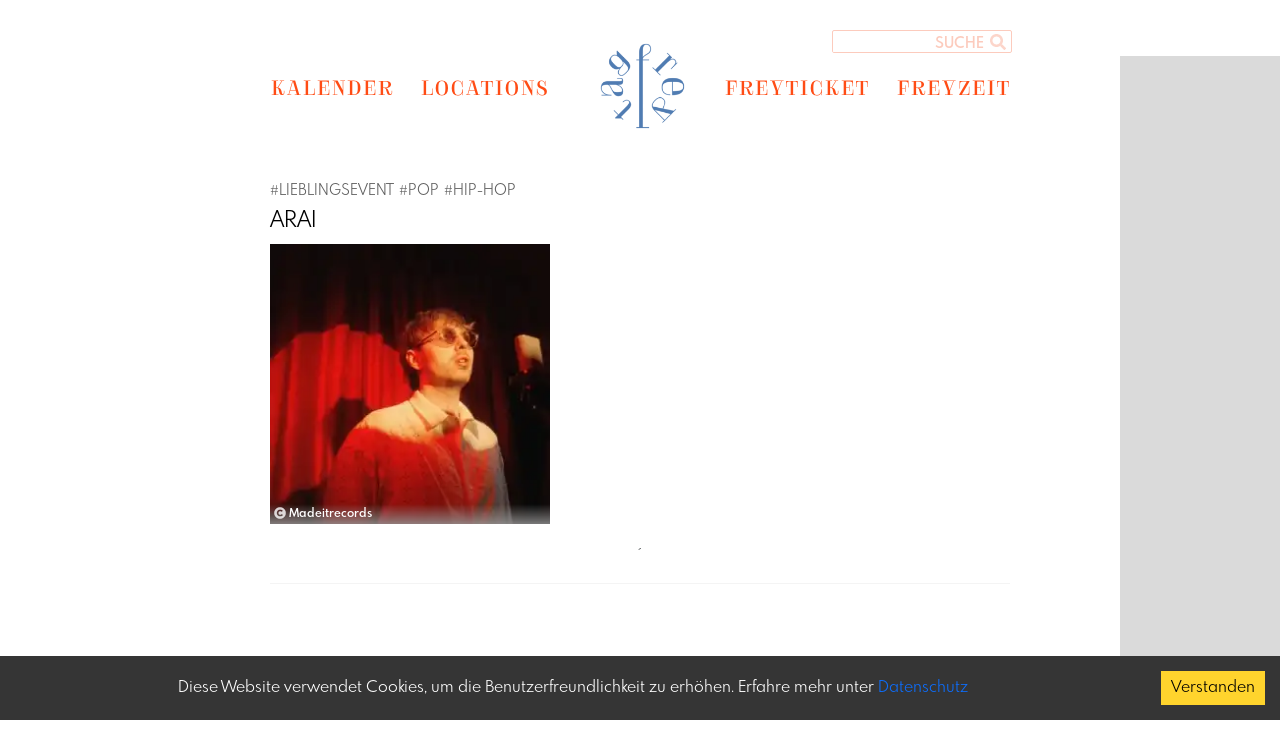

--- FILE ---
content_type: text/html; charset=utf-8
request_url: https://frey-tag.at/kalender/aria-1?s=P3lMTSSCn
body_size: 8027
content:
<!DOCTYPE html><html lang="de"><head><link rel="manifest" href="/manifest.json"/><link rel="apple-touch-icon" href="/apple-icon.png"/><meta name="theme-color" content="#fff"/><link rel="apple-touch-icon" sizes="192x192" href="icon.png"/><script async="" src="https://pagead2.googlesyndication.com/pagead/js/adsbygoogle.js?client=ca-pub-5132227131624633" crossorigin="anonymous"></script><script async="" src="https://www.googletagmanager.com/gtag/js?id=G-V3R5BE4GG5"></script><script>
            window.dataLayer = window.dataLayer || [];
            function gtag(){dataLayer.push(arguments);}
            gtag('js', new Date());
            gtag('config', 'G-V3R5BE4GG5', {
              page_path: window.location.pathname,
            });
          </script><meta charSet="utf-8"/><meta name="viewport" content="width=device-width, initial-scale=1 user-scalable=no"/><link rel="shortcut icon" href="/favicon.ico"/><title>Freytag | Arai </title><meta name="description" content="&lt;div&gt;ARAI hat sich schon mit seiner Debutsingle „Little Stupid Boy“ tief in die Hirnwindungen der FM4-Crowd gegraben. Und mit dem melancholischen „We Cry“ hat er ein weiteres Stück Drama Pop nachgelegt. „Drama Pop“ heißt demnach auch ARAIs Debutalbum, das er am Do. 13. Juli bei Musik am Fluss im Stadtpark präsentieren wird.Die Songs auf „Drama Pop“ sind durch verschiedenste Einflüsse geprägt, aber tragen alle ARAIs unverkennbare Handschrift. Das gleichnamige Genre hat sich ARAI gleich selbst dazuerfunden.Drama Pop Songs sind verspielt, theatralisch, manchmal übertrieben, aber dennoch musikalisch anspruchsvoll und komplex. &lt;/div&gt;&lt;div&gt;&lt;br&gt;&lt;/div&gt;&lt;div&gt;Die Texte sind persönlich und aus ARAIs Leben gegriffen. Liebeskummer, Selbstzweifel, Schüchternheit oder die alltäglichen mentalen und emotionalen Wachstumsschmerzen einer Person in der Blüte ihrer 20er.&lt;/div&gt;&lt;div&gt;&lt;br&gt;&lt;/div&gt;&lt;div class=&quot;se-component se-video-container __se__float-center&quot; contenteditable=&quot;false&quot; style=&quot;&quot;&gt;&lt;figure style=&quot;height: 338px; padding-bottom: 338px; margin: auto; width: 600px;&quot;&gt;&lt;iframe frameborder=&quot;0&quot; allowfullscreen=&quot;&quot; src=&quot;https://www.youtube.com/embed/t8h6FDlIPMI&quot; data-proportion=&quot;true&quot; data-size=&quot;600px,338px&quot; data-align=&quot;center&quot; style=&quot;width: 600px; height: 338px;&quot; data-index=&quot;0&quot; data-file-name=&quot;t8h6FDlIPMI&quot; data-file-size=&quot;0&quot; data-origin=&quot;100%,56.25%&quot;&gt;&lt;/iframe&gt;&lt;/figure&gt;&lt;/div&gt;"/><meta property="og:type" content="website"/><meta property="og:title" content="Arai"/><meta property="og:description" content="ARAI hat sich schon mit seiner Debutsingle „Little Stupid Boy“ tief in die Hirnwindungen der FM4-Crowd gegraben. Und mit dem melancholischen „We Cry“ hat er ein weiteres Stück Drama Pop nachgelegt. „Drama Pop“ heißt demnach auch ARAIs Debutalbum, das er am Do. 13. Juli bei Musik am Fluss im Stadtpark präsentieren wird.Die Songs auf „Drama Pop“ sind durch verschiedenste Einflüsse geprägt, aber tragen alle ARAIs unverkennbare Handschrift. Das gleichnamige Genre hat sich ARAI gleich selbst dazuerfunden.Drama Pop Songs sind verspielt, theatralisch, manchmal übertrieben, aber dennoch musikalisch anspruchsvoll und komplex. Die Texte sind persönlich und aus ARAIs Leben gegriffen. Liebeskummer, Selbstzweifel, Schüchternheit oder die alltäglichen mentalen und emotionalen Wachstumsschmerzen einer Person in der Blüte ihrer 20er."/><meta property="og:image" content="https://frey-tag.at/api/images/arai-22-06-2023-11-06:74.jpeg"/><link rel="preload" as="image" imagesrcset="/_next/image?url=https%3A%2F%2Ffrey-tag.at%2Fapi%2Fimages%2Fthumbnail%2Fthumbnail-arai-22-06-2023-11-06%3A74.jpeg&amp;w=640&amp;q=50 640w, /_next/image?url=https%3A%2F%2Ffrey-tag.at%2Fapi%2Fimages%2Fthumbnail%2Fthumbnail-arai-22-06-2023-11-06%3A74.jpeg&amp;w=750&amp;q=50 750w, /_next/image?url=https%3A%2F%2Ffrey-tag.at%2Fapi%2Fimages%2Fthumbnail%2Fthumbnail-arai-22-06-2023-11-06%3A74.jpeg&amp;w=828&amp;q=50 828w, /_next/image?url=https%3A%2F%2Ffrey-tag.at%2Fapi%2Fimages%2Fthumbnail%2Fthumbnail-arai-22-06-2023-11-06%3A74.jpeg&amp;w=1080&amp;q=50 1080w, /_next/image?url=https%3A%2F%2Ffrey-tag.at%2Fapi%2Fimages%2Fthumbnail%2Fthumbnail-arai-22-06-2023-11-06%3A74.jpeg&amp;w=1200&amp;q=50 1200w, /_next/image?url=https%3A%2F%2Ffrey-tag.at%2Fapi%2Fimages%2Fthumbnail%2Fthumbnail-arai-22-06-2023-11-06%3A74.jpeg&amp;w=1920&amp;q=50 1920w, /_next/image?url=https%3A%2F%2Ffrey-tag.at%2Fapi%2Fimages%2Fthumbnail%2Fthumbnail-arai-22-06-2023-11-06%3A74.jpeg&amp;w=2048&amp;q=50 2048w, /_next/image?url=https%3A%2F%2Ffrey-tag.at%2Fapi%2Fimages%2Fthumbnail%2Fthumbnail-arai-22-06-2023-11-06%3A74.jpeg&amp;w=3840&amp;q=50 3840w" imagesizes="100vw"/><meta name="next-head-count" content="10"/><link rel="preload" href="/_next/static/css/8216b2e08add6316.css" as="style"/><link rel="stylesheet" href="/_next/static/css/8216b2e08add6316.css" data-n-g=""/><link rel="preload" href="/_next/static/css/3ec0379959ebc10b.css" as="style"/><link rel="stylesheet" href="/_next/static/css/3ec0379959ebc10b.css" data-n-p=""/><noscript data-n-css=""></noscript><script defer="" nomodule="" src="/_next/static/chunks/polyfills-a40ef1678bae11e696dba45124eadd70.js"></script><script src="/_next/static/chunks/webpack-3e799b0cbef87446.js" defer=""></script><script src="/_next/static/chunks/framework-7db72eb61838646c.js" defer=""></script><script src="/_next/static/chunks/main-b802c99da89c2677.js" defer=""></script><script src="/_next/static/chunks/pages/_app-b252aee396f058ee.js" defer=""></script><script src="/_next/static/chunks/75fc9c18-4d2f0a9f494a9dad.js" defer=""></script><script src="/_next/static/chunks/a9a7754c-3e82266126d56e1c.js" defer=""></script><script src="/_next/static/chunks/669-4cb841dfebc55a98.js" defer=""></script><script src="/_next/static/chunks/675-f5bb6e9a9044bfd5.js" defer=""></script><script src="/_next/static/chunks/291-0e7ef6f3d4c48c0a.js" defer=""></script><script src="/_next/static/chunks/786-ab2742bc1b4be7d4.js" defer=""></script><script src="/_next/static/chunks/354-1af624ab64392287.js" defer=""></script><script src="/_next/static/chunks/pages/kalender/%5Bslug%5D-81c773948a0c9efd.js" defer=""></script><script src="/_next/static/6ccshs_IHvJbBHcIeJEti/_buildManifest.js" defer=""></script><script src="/_next/static/6ccshs_IHvJbBHcIeJEti/_ssgManifest.js" defer=""></script><script src="/_next/static/6ccshs_IHvJbBHcIeJEti/_middlewareManifest.js" defer=""></script><style id="__jsx-2526855621">.container.jsx-2526855621 {opacity:0;
pointerevents:none;
-webkit-transition:opacity 200ms linear;
transition:opacity 200ms linear;
z-Index:999999}
.bar.jsx-2526855621 {background:#29d;
height:2px;
left:0;
margin-left: -100%;
position:fixed;
top:0;
-webkit-transition:margin-left 200ms linear;
transition:margin-left 200ms linear;
width:100%;
z-Index:999999}
.spinner.jsx-2526855621 {box-shadow:0 0 10px #29d, 0 0 5px #29d;
display:block;
height:100%;
opacity:1;
position:absolute;
right:0;
-webkit-transform:rotate(3deg) translate(0px, -4px);
-moz-transform:rotate(3deg) translate(0px, -4px);
-ms-transform:rotate(3deg) translate(0px, -4px);
transform:rotate(3deg) translate(0px, -4px);
width:100px}</style></head><body><div id="__next"><div class="jsx-2526855621 container"><div class="jsx-2526855621 bar"><div class="jsx-2526855621 spinner"></div></div></div><div class="AppContainer"><div class="AppInside"><nav><div class="Navbar_NavbarContainer__3-6by"><div></div><div class="Navbar_NavbarLeft__tsHk-"><a href="/kalender">KALENDER </a></div><div class="Navbar_NavbarLeft2__18-U4"><a href="/locations">LOCATIONS</a></div><div class="Navbar_NavbarMiddle__3Qgjo"><img style="cursor:pointer" class="Navbar_NavbarLogo__14pJw" alt="Freytag Logo" src="/freytaglogo.png"/></div><div class="Navbar_NavbarRight__2Am7H"><a href="/freyticket">FREYTICKET</a></div><div class="Navbar_NavbarRight2__153cF"><a href="/freyzeit">FREYZEIT</a></div><span class="Navbar_NavbarMenu__3CzqL"><div class="hamburger-react" role="button" style="cursor:pointer;height:48px;position:relative;transition:0.4s cubic-bezier(0, 0, 0, 1);user-select:none;width:48px;outline:none;transform:none" tabindex="0"><div style="background:currentColor;height:2px;left:15px;position:absolute;width:18px;top:17px;transition:0.4s cubic-bezier(0, 0, 0, 1);transform:none"></div><div style="background:currentColor;height:2px;left:15px;position:absolute;width:18px;top:23px;transition:0.4s cubic-bezier(0, 0, 0, 1);transform:none"></div><div style="background:currentColor;height:2px;left:15px;position:absolute;width:18px;top:29px;transition:0.4s cubic-bezier(0, 0, 0, 1);transform:none"></div></div></span><span style="margin-top:40px;position:absolute;right:-2px;width:180px;top:-10px;border-radius:2px" class="Navbar_NavbarSuche__2oHUi"><input type="text" class="Navbar_NavbarSucheText__1-HpJ" minLength="1" name="name" placeholder="SUCHE" styles="[object Object]"/><svg aria-hidden="true" focusable="false" data-prefix="fas" data-icon="search" class="svg-inline--fa fa-search fa-w-16 Navbar_NavbarSucheIcon__1nMj5" role="img" xmlns="http://www.w3.org/2000/svg" viewBox="0 0 512 512"><path fill="currentColor" d="M505 442.7L405.3 343c-4.5-4.5-10.6-7-17-7H372c27.6-35.3 44-79.7 44-128C416 93.1 322.9 0 208 0S0 93.1 0 208s93.1 208 208 208c48.3 0 92.7-16.4 128-44v16.3c0 6.4 2.5 12.5 7 17l99.7 99.7c9.4 9.4 24.6 9.4 33.9 0l28.3-28.3c9.4-9.4 9.4-24.6.1-34zM208 336c-70.7 0-128-57.2-128-128 0-70.7 57.2-128 128-128 70.7 0 128 57.2 128 128 0 70.7-57.2 128-128 128z"></path></svg></span></div></nav><div class="singleKalender_Container__2FSzb"><div><span class="singleKalender_genre__3o1vn"><span style="margin-right:5px">#<!-- -->LIEBLINGSEVENT</span><span style="margin-right:5px">#<!-- -->POP</span><span style="margin-right:5px">#<!-- -->HIP-HOP</span></span><div></div><h1 class="singleKalender_title__2XNtx">ARAI<!-- --> </h1><h2 class="singleKalender_subtitle__TXuby"></h2><div class="singleKalender_SingleContent__2kNKl"><div><div><div class="singleKalender_SingleEventInfoContainer__odxEO"><div><div class="singleKalender_SingleEventImage__2jgG6"><div><div class="carousel slide"><div class="carousel-inner"><div class="active carousel-item"><div><a href="https://frey-tag.at/api/images/arai-22-06-2023-11-06:74.jpeg"><span style="box-sizing:border-box;display:block;overflow:hidden;width:initial;height:initial;background:none;opacity:1;border:0;margin:0;padding:0;position:relative"><span style="box-sizing:border-box;display:block;width:initial;height:initial;background:none;opacity:1;border:0;margin:0;padding:0;padding-top:100%"></span><img alt="copyright: Madeitrecords" sizes="100vw" srcSet="/_next/image?url=https%3A%2F%2Ffrey-tag.at%2Fapi%2Fimages%2Fthumbnail%2Fthumbnail-arai-22-06-2023-11-06%3A74.jpeg&amp;w=640&amp;q=50 640w, /_next/image?url=https%3A%2F%2Ffrey-tag.at%2Fapi%2Fimages%2Fthumbnail%2Fthumbnail-arai-22-06-2023-11-06%3A74.jpeg&amp;w=750&amp;q=50 750w, /_next/image?url=https%3A%2F%2Ffrey-tag.at%2Fapi%2Fimages%2Fthumbnail%2Fthumbnail-arai-22-06-2023-11-06%3A74.jpeg&amp;w=828&amp;q=50 828w, /_next/image?url=https%3A%2F%2Ffrey-tag.at%2Fapi%2Fimages%2Fthumbnail%2Fthumbnail-arai-22-06-2023-11-06%3A74.jpeg&amp;w=1080&amp;q=50 1080w, /_next/image?url=https%3A%2F%2Ffrey-tag.at%2Fapi%2Fimages%2Fthumbnail%2Fthumbnail-arai-22-06-2023-11-06%3A74.jpeg&amp;w=1200&amp;q=50 1200w, /_next/image?url=https%3A%2F%2Ffrey-tag.at%2Fapi%2Fimages%2Fthumbnail%2Fthumbnail-arai-22-06-2023-11-06%3A74.jpeg&amp;w=1920&amp;q=50 1920w, /_next/image?url=https%3A%2F%2Ffrey-tag.at%2Fapi%2Fimages%2Fthumbnail%2Fthumbnail-arai-22-06-2023-11-06%3A74.jpeg&amp;w=2048&amp;q=50 2048w, /_next/image?url=https%3A%2F%2Ffrey-tag.at%2Fapi%2Fimages%2Fthumbnail%2Fthumbnail-arai-22-06-2023-11-06%3A74.jpeg&amp;w=3840&amp;q=50 3840w" src="/_next/image?url=https%3A%2F%2Ffrey-tag.at%2Fapi%2Fimages%2Fthumbnail%2Fthumbnail-arai-22-06-2023-11-06%3A74.jpeg&amp;w=3840&amp;q=50" decoding="async" data-nimg="responsive" style="position:absolute;top:0;left:0;bottom:0;right:0;box-sizing:border-box;padding:0;border:none;margin:auto;display:block;width:0;height:0;min-width:100%;max-width:100%;min-height:100%;max-height:100%;filter:blur(20px);background-size:cover;background-image:url(&quot;[data-uri]&quot;);background-position:0% 0%"/><noscript><img alt="copyright: Madeitrecords" sizes="100vw" srcSet="/_next/image?url=https%3A%2F%2Ffrey-tag.at%2Fapi%2Fimages%2Fthumbnail%2Fthumbnail-arai-22-06-2023-11-06%3A74.jpeg&amp;w=640&amp;q=50 640w, /_next/image?url=https%3A%2F%2Ffrey-tag.at%2Fapi%2Fimages%2Fthumbnail%2Fthumbnail-arai-22-06-2023-11-06%3A74.jpeg&amp;w=750&amp;q=50 750w, /_next/image?url=https%3A%2F%2Ffrey-tag.at%2Fapi%2Fimages%2Fthumbnail%2Fthumbnail-arai-22-06-2023-11-06%3A74.jpeg&amp;w=828&amp;q=50 828w, /_next/image?url=https%3A%2F%2Ffrey-tag.at%2Fapi%2Fimages%2Fthumbnail%2Fthumbnail-arai-22-06-2023-11-06%3A74.jpeg&amp;w=1080&amp;q=50 1080w, /_next/image?url=https%3A%2F%2Ffrey-tag.at%2Fapi%2Fimages%2Fthumbnail%2Fthumbnail-arai-22-06-2023-11-06%3A74.jpeg&amp;w=1200&amp;q=50 1200w, /_next/image?url=https%3A%2F%2Ffrey-tag.at%2Fapi%2Fimages%2Fthumbnail%2Fthumbnail-arai-22-06-2023-11-06%3A74.jpeg&amp;w=1920&amp;q=50 1920w, /_next/image?url=https%3A%2F%2Ffrey-tag.at%2Fapi%2Fimages%2Fthumbnail%2Fthumbnail-arai-22-06-2023-11-06%3A74.jpeg&amp;w=2048&amp;q=50 2048w, /_next/image?url=https%3A%2F%2Ffrey-tag.at%2Fapi%2Fimages%2Fthumbnail%2Fthumbnail-arai-22-06-2023-11-06%3A74.jpeg&amp;w=3840&amp;q=50 3840w" src="/_next/image?url=https%3A%2F%2Ffrey-tag.at%2Fapi%2Fimages%2Fthumbnail%2Fthumbnail-arai-22-06-2023-11-06%3A74.jpeg&amp;w=3840&amp;q=50" decoding="async" data-nimg="responsive" style="position:absolute;top:0;left:0;bottom:0;right:0;box-sizing:border-box;padding:0;border:none;margin:auto;display:block;width:0;height:0;min-width:100%;max-width:100%;min-height:100%;max-height:100%" loading="lazy"/></noscript></span><span class="singleKalender_copyright__23fdA"><svg aria-hidden="true" focusable="false" data-prefix="fas" data-icon="copyright" class="svg-inline--fa fa-copyright fa-w-16 " role="img" xmlns="http://www.w3.org/2000/svg" viewBox="0 0 512 512" style="opacity:0.8;margin-left:3px"><path fill="currentColor" d="M256 8C119.033 8 8 119.033 8 256s111.033 248 248 248 248-111.033 248-248S392.967 8 256 8zm117.134 346.753c-1.592 1.867-39.776 45.731-109.851 45.731-84.692 0-144.484-63.26-144.484-145.567 0-81.303 62.004-143.401 143.762-143.401 66.957 0 101.965 37.315 103.422 38.904a12 12 0 0 1 1.238 14.623l-22.38 34.655c-4.049 6.267-12.774 7.351-18.234 2.295-.233-.214-26.529-23.88-61.88-23.88-46.116 0-73.916 33.575-73.916 76.082 0 39.602 25.514 79.692 74.277 79.692 38.697 0 65.28-28.338 65.544-28.625 5.132-5.565 14.059-5.033 18.508 1.053l24.547 33.572a12.001 12.001 0 0 1-.553 14.866z"></path></svg> Madeitrecords</span></a></div></div></div><a class="carousel-control-prev" role="button" tabindex="0"><span class="visually-hidden">Previous</span></a><a class="carousel-control-next" role="button" tabindex="0"><span class="visually-hidden">Next</span></a></div></div></div></div></div></div></div><div><div class="singleKalender_extraInfo__3TmbA">´<div></div></div><hr style="color:lightgrey"/><div class="singleKalender_body__3d1ED"><div class="ad_ad__7GrhB"><div class="ad_mobile__2jAAf"><ins class="adsbygoogle" style="display:block;width:100%" data-ad-client="ca-pub-5132227131624633" data-ad-slot="6886475343" data-ad-format="horizontal" data-full-width-responsive="true"></ins></div></div><span style="text-align:justify;line-height:1.6;width:100%;height:100%"><div>ARAI hat sich schon mit seiner Debutsingle „Little Stupid Boy“ tief in die Hirnwindungen der FM4-Crowd gegraben. Und mit dem melancholischen „We Cry“ hat er ein weiteres Stück Drama Pop nachgelegt. „Drama Pop“ heißt demnach auch ARAIs Debutalbum, das er am Do. 13. Juli bei Musik am Fluss im Stadtpark präsentieren wird.Die Songs auf „Drama Pop“ sind durch verschiedenste Einflüsse geprägt, aber tragen alle ARAIs unverkennbare Handschrift. Das gleichnamige Genre hat sich ARAI gleich selbst dazuerfunden.Drama Pop Songs sind verspielt, theatralisch, manchmal übertrieben, aber dennoch musikalisch anspruchsvoll und komplex. </div><div><br></div><div>Die Texte sind persönlich und aus ARAIs Leben gegriffen. Liebeskummer, Selbstzweifel, Schüchternheit oder die alltäglichen mentalen und emotionalen Wachstumsschmerzen einer Person in der Blüte ihrer 20er.</div><div><br></div><div class="se-component se-video-container __se__float-center" contenteditable="false" style=""><figure style="height: 338px; padding-bottom: 338px; margin: auto; width: 600px;"><iframe frameborder="0" allowfullscreen="" src="https://www.youtube.com/embed/t8h6FDlIPMI" data-proportion="true" data-size="600px,338px" data-align="center" style="width: 600px; height: 338px;" data-index="0" data-file-name="t8h6FDlIPMI" data-file-size="0" data-origin="100%,56.25%"></iframe></figure></div></span></div><div></div></div><div class="singleKalender_SingleEventsList__2bmqY"></div><div><div></div></div></div></div></div><div class="Footer_footer__317iK"><hr style="color:lightgrey"/> <div class="Footer_info__16oUy"><div>Frey-tag.at </div><div>Feine Veranstaltungen </div><div>und mehr in Österreich</div><div>Kontakt:<a style="margin-left:5px" href="mailto:social@frey-tag.at">social@frey-tag.at</a></div></div><div class="Footer_impressum__V85gW"><ul><li><a href="/impressum">Impressum</a></li><li><a href="/datenschutz">Datenschutz</a></li><li><a href="/copyright">Copyright</a></li><li><a href="/about">About</a></li></ul></div><div><a href="https://www.instagram.com/freytagevents/" class="social-icon" style="display:inline-block;width:25px;height:25px;position:relative;overflow:hidden;vertical-align:middle;margin-right:2.5px" aria-label="instagram"><div class="social-container" style="position:absolute;top:0;left:0;width:100%;height:100%"><svg class="social-svg" style="border-radius:50%;position:absolute;top:0;left:0;width:100%;height:100%;fill-rule:evenodd" viewBox="0 0 64 64"><g class="social-svg-background" style="-ms-transition:fill 170ms ease-in-out;-o-transition:fill 170ms ease-in-out;-moz-transition:fill 170ms ease-in-out;-webkit-transition:fill 170ms ease-in-out;transition:fill 170ms ease-in-out;fill:transparent"><circle cx="32" cy="32" r="31"></circle></g><g class="social-svg-icon" style="-ms-transition:fill 170ms ease-in-out;-o-transition:fill 170ms ease-in-out;-moz-transition:fill 170ms ease-in-out;-webkit-transition:fill 170ms ease-in-out;transition:fill 170ms ease-in-out;fill:transparent"><path d="M 39.88,25.89 C 40.86,25.89 41.65,25.10 41.65,24.12 41.65,23.14 40.86,22.35 39.88,22.35 38.90,22.35 38.11,23.14 38.11,24.12 38.11,25.10 38.90,25.89 39.88,25.89 Z M 32.00,24.42 C 27.82,24.42 24.42,27.81 24.42,32.00 24.42,36.19 27.82,39.58 32.00,39.58 36.18,39.58 39.58,36.18 39.58,32.00 39.58,27.82 36.18,24.42 32.00,24.42 Z M 32.00,36.92 C 29.28,36.92 27.08,34.72 27.08,32.00 27.08,29.28 29.28,27.08 32.00,27.08 34.72,27.08 36.92,29.28 36.92,32.00 36.92,34.72 34.72,36.92 32.00,36.92 Z M 32.00,19.90 C 35.94,19.90 36.41,19.92 37.96,19.99 39.41,20.05 40.19,20.29 40.71,20.50 41.40,20.77 41.89,21.08 42.41,21.60 42.92,22.12 43.24,22.61 43.51,23.30 43.71,23.82 43.95,24.60 44.02,26.04 44.09,27.60 44.11,28.06 44.11,32.01 44.11,35.95 44.09,36.41 44.02,37.97 43.95,39.41 43.71,40.19 43.51,40.71 43.24,41.40 42.92,41.90 42.41,42.41 41.89,42.93 41.40,43.25 40.71,43.51 40.19,43.71 39.41,43.96 37.96,44.02 36.41,44.09 35.94,44.11 32.00,44.11 28.06,44.11 27.59,44.09 26.04,44.02 24.59,43.96 23.81,43.72 23.29,43.51 22.60,43.24 22.11,42.93 21.59,42.41 21.08,41.90 20.76,41.40 20.49,40.71 20.29,40.19 20.05,39.41 19.98,37.97 19.91,36.41 19.89,35.95 19.89,32.01 19.89,28.06 19.91,27.60 19.98,26.04 20.05,24.60 20.29,23.82 20.49,23.30 20.76,22.61 21.08,22.12 21.59,21.60 22.11,21.08 22.60,20.76 23.29,20.50 23.81,20.30 24.59,20.05 26.04,19.99 27.59,19.91 28.06,19.90 32.00,19.90 Z M 32.00,17.24 C 27.99,17.24 27.49,17.26 25.91,17.33 24.34,17.40 23.27,17.65 22.33,18.01 21.36,18.39 20.54,18.90 19.72,19.72 18.90,20.54 18.39,21.37 18.01,22.33 17.65,23.27 17.40,24.34 17.33,25.92 17.26,27.49 17.24,27.99 17.24,32.00 17.24,36.01 17.26,36.51 17.33,38.09 17.40,39.66 17.65,40.73 18.01,41.67 18.39,42.65 18.90,43.47 19.72,44.29 20.54,45.11 21.37,45.61 22.33,45.99 23.27,46.36 24.34,46.61 25.92,46.68 27.49,46.75 27.99,46.77 32.01,46.77 36.02,46.77 36.52,46.75 38.09,46.68 39.66,46.61 40.74,46.36 41.68,45.99 42.65,45.62 43.47,45.11 44.29,44.29 45.11,43.47 45.62,42.64 46.00,41.67 46.36,40.74 46.61,39.66 46.68,38.09 46.75,36.51 46.77,36.01 46.77,32.00 46.77,27.99 46.75,27.49 46.68,25.91 46.61,24.34 46.36,23.27 46.00,22.33 45.62,21.35 45.11,20.53 44.29,19.71 43.47,18.89 42.65,18.39 41.68,18.01 40.74,17.64 39.67,17.39 38.09,17.32 36.51,17.26 36.01,17.24 32.00,17.24 Z"></path></g><g class="social-svg-mask" style="-ms-transition:fill 170ms ease-in-out;-o-transition:fill 170ms ease-in-out;-moz-transition:fill 170ms ease-in-out;-webkit-transition:fill 170ms ease-in-out;transition:fill 170ms ease-in-out;fill:#e94475"><path d="M0,0v64h64V0H0z M 42.03,23.99 C 42.03,24.99 41.22,25.79 40.23,25.79 39.23,25.79 38.43,24.99 38.43,23.99 38.43,22.99 39.23,22.19 40.23,22.19 41.22,22.19 42.03,22.99 42.03,23.99 Z M 24.52,31.99 C 24.52,27.74 27.97,24.29 32.22,24.29 36.47,24.29 39.92,27.75 39.92,31.99 39.92,36.24 36.47,39.70 32.22,39.70 27.97,39.70 24.52,36.25 24.52,31.99 Z M 27.22,31.99 C 27.22,34.76 29.46,36.99 32.22,36.99 34.98,36.99 37.22,34.76 37.22,31.99 37.22,29.23 34.98,27.00 32.22,27.00 29.46,27.00 27.22,29.23 27.22,31.99 Z M 38.28,19.79 C 36.70,19.72 36.22,19.70 32.22,19.70 28.22,19.70 27.74,19.71 26.17,19.79 24.69,19.85 23.90,20.11 23.37,20.31 22.67,20.58 22.17,20.90 21.65,21.43 21.13,21.96 20.80,22.46 20.53,23.16 20.33,23.68 20.08,24.48 20.01,25.94 19.94,27.52 19.92,27.99 19.92,32.01 19.92,36.01 19.94,36.48 20.01,38.06 20.08,39.52 20.33,40.32 20.53,40.84 20.80,41.54 21.13,42.05 21.65,42.57 22.17,43.10 22.67,43.41 23.37,43.69 23.90,43.90 24.69,44.15 26.17,44.21 27.74,44.28 28.22,44.30 32.22,44.30 36.22,44.30 36.70,44.28 38.28,44.21 39.75,44.15 40.54,43.89 41.07,43.69 41.77,43.42 42.27,43.10 42.80,42.57 43.32,42.05 43.64,41.54 43.91,40.84 44.12,40.32 44.36,39.52 44.43,38.06 44.50,36.48 44.52,36.01 44.52,32.01 44.52,27.99 44.50,27.52 44.43,25.94 44.36,24.48 44.12,23.68 43.91,23.16 43.64,22.46 43.32,21.96 42.80,21.43 42.27,20.90 41.77,20.59 41.07,20.31 40.54,20.10 39.75,19.85 38.28,19.79 Z M 26.03,17.09 C 27.64,17.02 28.15,17.00 32.22,17.00 36.27,17.00 36.80,17.02 38.38,17.08 38.38,17.08 38.41,17.08 38.41,17.08 40.01,17.15 41.10,17.41 42.06,17.78 43.04,18.17 43.87,18.68 44.71,19.51 45.54,20.34 46.06,21.18 46.44,22.17 46.81,23.13 47.06,24.21 47.14,25.81 47.21,27.41 47.23,27.92 47.23,31.99 47.23,36.07 47.21,36.58 47.14,38.18 47.06,39.78 46.81,40.87 46.44,41.82 46.06,42.80 45.54,43.65 44.71,44.48 43.87,45.31 43.04,45.83 42.06,46.21 41.10,46.58 40.00,46.84 38.41,46.91 36.81,46.98 36.31,47.00 32.23,47.00 28.15,47.00 27.64,46.98 26.04,46.91 24.44,46.84 23.35,46.58 22.40,46.21 21.42,45.82 20.58,45.31 19.75,44.48 18.91,43.65 18.39,42.81 18.01,41.82 17.64,40.86 17.39,39.78 17.32,38.18 17.25,36.58 17.23,36.07 17.23,31.99 17.23,27.92 17.25,27.41 17.32,25.82 17.39,24.21 17.64,23.13 18.01,22.17 18.39,21.20 18.91,20.35 19.75,19.52 20.58,18.69 21.41,18.17 22.40,17.78 23.35,17.42 24.44,17.16 26.03,17.09 Z"></path></g></svg></div></a><a href="https://www.facebook.com/Freytag-102387235375615" class="social-icon" style="display:inline-block;width:25px;height:25px;position:relative;overflow:hidden;vertical-align:middle;margin-left:2.5px" aria-label="facebook"><div class="social-container" style="position:absolute;top:0;left:0;width:100%;height:100%"><svg class="social-svg" style="border-radius:50%;position:absolute;top:0;left:0;width:100%;height:100%;fill-rule:evenodd" viewBox="0 0 64 64"><g class="social-svg-background" style="-ms-transition:fill 170ms ease-in-out;-o-transition:fill 170ms ease-in-out;-moz-transition:fill 170ms ease-in-out;-webkit-transition:fill 170ms ease-in-out;transition:fill 170ms ease-in-out;fill:transparent"><circle cx="32" cy="32" r="31"></circle></g><g class="social-svg-icon" style="-ms-transition:fill 170ms ease-in-out;-o-transition:fill 170ms ease-in-out;-moz-transition:fill 170ms ease-in-out;-webkit-transition:fill 170ms ease-in-out;transition:fill 170ms ease-in-out;fill:transparent"><path d="M34.1,47V33.3h4.6l0.7-5.3h-5.3v-3.4c0-1.5,0.4-2.6,2.6-2.6l2.8,0v-4.8c-0.5-0.1-2.2-0.2-4.1-0.2 c-4.1,0-6.9,2.5-6.9,7V28H24v5.3h4.6V47H34.1z"></path></g><g class="social-svg-mask" style="-ms-transition:fill 170ms ease-in-out;-o-transition:fill 170ms ease-in-out;-moz-transition:fill 170ms ease-in-out;-webkit-transition:fill 170ms ease-in-out;transition:fill 170ms ease-in-out;fill:#3b5998"><path d="M0,0v64h64V0H0z M39.6,22l-2.8,0c-2.2,0-2.6,1.1-2.6,2.6V28h5.3l-0.7,5.3h-4.6V47h-5.5V33.3H24V28h4.6V24 c0-4.6,2.8-7,6.9-7c2,0,3.6,0.1,4.1,0.2V22z"></path></g></svg></div></a><a class="Footer_donate__37g7t" target="_blank" style="position:absolute;bottom:0px;left:50%;transform:translate(-50%, -0%)" href="https://www.paypal.com/donate/?hosted_button_id=Q4XGN7WJPL4LS"> <img style="width:100px" src="https://www.paypalobjects.com/de_DE/AT/i/btn/btn_donateCC_LG.gif"/></a></div></div></div><div class="AppRight"><div class="amazonBanner"><div><div class="ad_web__3ryC3"><ins class="adsbygoogle" style="display:inline-block;width:160px;height:600px" data-ad-client="ca-pub-5132227131624633" data-ad-slot="8474840484"></ins></div></div></div></div></div></div><script id="__NEXT_DATA__" type="application/json">{"props":{"pageProps":{"data":{"_id":"6H5s2B037","title":"Arai","hiddenTitle":"Arai","body":"\u003cdiv\u003eARAI hat sich schon mit seiner Debutsingle „Little Stupid Boy“ tief in die Hirnwindungen der FM4-Crowd gegraben. Und mit dem melancholischen „We Cry“ hat er ein weiteres Stück Drama Pop nachgelegt. „Drama Pop“ heißt demnach auch ARAIs Debutalbum, das er am Do. 13. Juli bei Musik am Fluss im Stadtpark präsentieren wird.Die Songs auf „Drama Pop“ sind durch verschiedenste Einflüsse geprägt, aber tragen alle ARAIs unverkennbare Handschrift. Das gleichnamige Genre hat sich ARAI gleich selbst dazuerfunden.Drama Pop Songs sind verspielt, theatralisch, manchmal übertrieben, aber dennoch musikalisch anspruchsvoll und komplex. \u003c/div\u003e\u003cdiv\u003e\u003cbr\u003e\u003c/div\u003e\u003cdiv\u003eDie Texte sind persönlich und aus ARAIs Leben gegriffen. Liebeskummer, Selbstzweifel, Schüchternheit oder die alltäglichen mentalen und emotionalen Wachstumsschmerzen einer Person in der Blüte ihrer 20er.\u003c/div\u003e\u003cdiv\u003e\u003cbr\u003e\u003c/div\u003e\u003cdiv class=\"se-component se-video-container __se__float-center\" contenteditable=\"false\" style=\"\"\u003e\u003cfigure style=\"height: 338px; padding-bottom: 338px; margin: auto; width: 600px;\"\u003e\u003ciframe frameborder=\"0\" allowfullscreen=\"\" src=\"https://www.youtube.com/embed/t8h6FDlIPMI\" data-proportion=\"true\" data-size=\"600px,338px\" data-align=\"center\" style=\"width: 600px; height: 338px;\" data-index=\"0\" data-file-name=\"t8h6FDlIPMI\" data-file-size=\"0\" data-origin=\"100%,56.25%\"\u003e\u003c/iframe\u003e\u003c/figure\u003e\u003c/div\u003e","genres":[{"_id":"614b23e8f26bb50b2c25e08b","genre":"Lieblingsevent","__v":0,"category":"Diverses"},{"_id":"6054edab4b451913bb2384cc","genre":"Pop","__v":0,"category":"Konzert"},{"_id":"6054ed364b451913bb2384c0","genre":"Hip-Hop","__v":0,"category":"Konzert"}],"slug":"aria-1","images":[{"_id":"6494167fca3de5e99e3cd5bf","own":false,"img_name":"arai-22-06-2023-11-06:74.jpeg","thumbnail":"thumbnail-arai-22-06-2023-11-06:74.jpeg","path":"main/arai-22-06-2023-11-06:74.jpeg","tag":"undefined","copyright":"Madeitrecords","published":"2023-06-29T09:38:07.419Z","__v":0}],"eventMail":[],"eventPhone":[],"eventLink":[],"blogRef":[],"ignorePrint":false,"showtime":[]},"url":"https://frey-tag.at/api/","blurDataURL":"[data-uri]"},"__N_SSP":true},"page":"/kalender/[slug]","query":{"s":"P3lMTSSCn","slug":"aria-1"},"buildId":"6ccshs_IHvJbBHcIeJEti","isFallback":false,"gssp":true,"scriptLoader":[]}</script></body></html>

--- FILE ---
content_type: text/html; charset=utf-8
request_url: https://www.google.com/recaptcha/api2/aframe
body_size: 266
content:
<!DOCTYPE HTML><html><head><meta http-equiv="content-type" content="text/html; charset=UTF-8"></head><body><script nonce="0gWNpxSqT1OvOf7cSBcsqA">/** Anti-fraud and anti-abuse applications only. See google.com/recaptcha */ try{var clients={'sodar':'https://pagead2.googlesyndication.com/pagead/sodar?'};window.addEventListener("message",function(a){try{if(a.source===window.parent){var b=JSON.parse(a.data);var c=clients[b['id']];if(c){var d=document.createElement('img');d.src=c+b['params']+'&rc='+(localStorage.getItem("rc::a")?sessionStorage.getItem("rc::b"):"");window.document.body.appendChild(d);sessionStorage.setItem("rc::e",parseInt(sessionStorage.getItem("rc::e")||0)+1);localStorage.setItem("rc::h",'1768904831480');}}}catch(b){}});window.parent.postMessage("_grecaptcha_ready", "*");}catch(b){}</script></body></html>

--- FILE ---
content_type: text/css; charset=UTF-8
request_url: https://frey-tag.at/_next/static/css/4884fd217416a60c.css
body_size: 1351
content:
.Home_Main__45Ow7{display:grid;grid-template-columns:repeat(3,2fr);grid-template-rows:repeat(1,35fr);grid-gap:5px 45px;width:100%;text-decoration:none!important;margin:10px auto 75px;-webkit-user-select:none;-moz-user-select:none;-ms-user-select:none;user-select:none;position:relative}.Home_news__2Y1tI{text-align:justify;border:3px solid #d3d3d3;padding:10px;margin-bottom:50px;margin-top:-20px;font-size:16x;justify-content:center;display:flex}.Home_container__1EcsU{margin-top:0;text-decoration:none!important}.Home_Title__19ALb{position:absolute;top:-25px}.Home_eventTitle__3tJKr{margin-top:15px;font-family:Spartan;font-size:12.5px;font-size:16px!important}.Home_container__1EcsU:hover{opacity:65%;text-decoration:none;cursor:pointer}.Home_item__qMb65{text-decoration:none!important;height:215px;width:215px;-o-object-fit:fill;object-fit:fill}.Home_copyright__1VXTg{display:none}.Home_container__1EcsU:hover .Home_copyright__1VXTg{display:flex;position:absolute;left:0;font-family:SpartanBold;text-align:left;bottom:3px;width:100%;padding:1px;opacity:1;max-height:50px;text-overflow:ellipsis;overflow:hidden;font-size:12px;color:#fff;background:linear-gradient(rgb(150,150,150,0),rgb(150,150,150,.8));display:inline-block;white-space:nowrap}.Home_copyrightCategory__3xUe9{display:none}.Home_categoryImage__PrTFD:hover .Home_copyrightCategory__3xUe9{display:flex;position:absolute;left:0;font-family:SpartanBold;text-align:left;bottom:4px;width:100%;padding:1px;opacity:1;max-height:50px;text-overflow:ellipsis;overflow:hidden;font-size:12px;color:#fff;background:linear-gradient(rgb(150,150,150,0),rgb(150,150,150,.8));display:inline-block;white-space:nowrap}.Home_DashboardFeatureItemSkeleton__EablR{-webkit-animation:Home_skeleton-loading1background__1mJXW 2s linear infinite alternate;animation:Home_skeleton-loading1background__1mJXW 2s linear infinite alternate;-o-object-fit:fill;object-fit:fill;background-color:#f2f2f2}@-webkit-keyframes Home_skeleton-loading1background__1mJXW{0%{background-color:#f2f2f2}to{background-color:#999;opacity:.5}}@keyframes Home_skeleton-loading1background__1mJXW{0%{background-color:#f2f2f2}to{background-color:#999;opacity:.5}}.Home_itemText__DybCU{font-size:12px;color:#636363;overflow:hidden;margin-top:-15px;padding:0;height:140px;position:relative;justify-content:center;max-width:45vw}.Home_infos__3-5ry,.Home_itemText__DybCU{font-family:Spartan;display:block;text-align:center}.Home_infos__3-5ry{align-items:center;text-decoration:none!important;color:#000;font-size:12.5px;position:absolute;bottom:0;height:60px;width:100%}.Home_infos__3-5ry a{color:#000;text-decoration:none}.Home_categoryContainer__3VywU{-webkit-user-select:none;-moz-user-select:none;-ms-user-select:none;user-select:none;background-color:#ffffe0;padding:20px 10px;margin-bottom:20px}.Home_categoryItems__3ssWJ{display:grid;grid-template-columns:repeat(4,4fr);grid-template-rows:repeat(1,1fr);grid-gap:25px 10px;width:100%;text-decoration:none!important;height:100%}.Home_categoryItem__1q-XW{position:relative;text-decoration:none!important}.Home_categoryImage__PrTFD{width:170px;height:170px;position:relative}.Home_categoryImage__PrTFD:hover{opacity:65%;text-decoration:none;cursor:pointer}.Home_categoryInfos__34Tmb{font-family:SPARTANBOLD;text-align:center;font-size:14px;width:170px;height:80px}.Home_categoryTitle__1vhxt{text-align:left;font-size:20px!important;font-family:SPARTAN!important;font-weight:lighter!important;height:100%;color:#636363}.Home_categoriesTitle__37CyN{font-size:15px;font-family:SPARTANBOLD!important;height:35px;max-height:55px;width:100%;text-align:center;overflow:hidden}.Home_categorySubinfo__1NVlM{position:absolute;bottom:0;height:40px;width:100%}.Home_categoriesDate__1eGne{font-family:SPARTAN!important;font-size:13px}.Home_categoriesLocation__2QTts{font-family:SPARTAN!important;font-size:12px;height:20px;max-height:40px}.Home_categoryItems__3ssWJ a{text-decoration:none!important;font-family:Spartan!important;font-weight:lighter!important;color:#636363}@media screen and (max-width:740px){.Home_Main__45Ow7{display:grid;grid-template-columns:repeat(2,2fr);grid-template-rows:repeat(1,2fr);grid-gap:2vh;width:100%;margin:25px auto 30px}.Home_container__1EcsU{width:100%}.Home_item__qMb65{max-width:1vh;max-height:30vh;width:100%;height:auto}.Home_Title__19ALb{position:absolute;left:0;top:-30px}.Home_categoryContainer__3VywU{background-color:#ffffe0;padding:10px;margin-bottom:20px}.Home_categoryTitle__1vhxt{font-size:20px!important;font-family:Spartan!important;font-weight:lighter!important;color:#636363;margin-bottom:20px}.Home_categoryItems__3ssWJ{display:grid;grid-template-columns:repeat(2,4fr);grid-template-rows:repeat(1,2fr);grid-gap:20px 20px;width:100%;text-decoration:none!important}.Home_categoryItem__1q-XW{position:relative;width:40vw;max-width:100%}.Home_categoryImage__PrTFD{max-width:100%;height:auto}.Home_categoryImage__PrTFD:hover{opacity:65%;text-decoration:none;cursor:pointer}.Home_categoryInfos__34Tmb{font-family:SPARTANBOLD;text-align:center;font-size:14px;bottom:0;width:100%;height:85px}.Home_news__2Y1tI{text-align:justify;border:3px solid #d3d3d3;padding:10px;margin-bottom:60px;margin-top:25px;font-size:16x}.Home_eventTitle__3tJKr{display:fled;margin-top:15px;font-family:Spartan;font-size:12.5px;font-size:16px!important;max-height:38px;overflow:hidden;text-overflow:ellipsis}}

--- FILE ---
content_type: text/css; charset=UTF-8
request_url: https://frey-tag.at/_next/static/css/66b85031a3e77869.css
body_size: 4594
content:
.DayPicker{display:inline-block;font-size:1rem}.DayPicker-wrapper{position:relative;flex-direction:row;padding-bottom:1em;-webkit-user-select:none;-moz-user-select:none;-ms-user-select:none;user-select:none}.DayPicker-Months{display:flex;flex-wrap:wrap;justify-content:center}.DayPicker-Month{display:table;margin:1em 1em 0;border-spacing:0;border-collapse:collapse;-webkit-user-select:none;-moz-user-select:none;-ms-user-select:none;user-select:none}.DayPicker-NavButton{position:absolute;top:1em;right:1.5em;left:auto;display:inline-block;margin-top:2px;width:1.25em;height:1.25em;background-position:50%;background-size:50%;background-repeat:no-repeat;color:#8b9898;cursor:pointer}.DayPicker-NavButton:hover{opacity:.8}.DayPicker-NavButton--prev{margin-right:1.5em;background-image:url("[data-uri]")}.DayPicker-NavButton--next{background-image:url("[data-uri]")}.DayPicker-NavButton--interactionDisabled{display:none}.DayPicker-Caption{display:table-caption;margin-bottom:.5em;padding:0 .5em;text-align:left}.DayPicker-Caption>div{font-weight:500;font-size:1.15em}.DayPicker-Weekdays{display:table-header-group;margin-top:1em}.DayPicker-WeekdaysRow{display:table-row}.DayPicker-Weekday{display:table-cell;padding:.5em;color:#8b9898;text-align:center;font-size:.875em}.DayPicker-Weekday abbr[title]{border-bottom:none;text-decoration:none}.DayPicker-Body{display:table-row-group}.DayPicker-Week{display:table-row}.DayPicker-Day{border-radius:50%;text-align:center}.DayPicker-Day,.DayPicker-WeekNumber{display:table-cell;padding:.5em;vertical-align:middle;cursor:pointer}.DayPicker-WeekNumber{min-width:1em;border-right:1px solid #eaecec;color:#8b9898;text-align:right;font-size:.75em}.DayPicker--interactionDisabled .DayPicker-Day{cursor:default}.DayPicker-Footer{padding-top:.5em}.DayPicker-TodayButton{border:none;background-color:transparent;background-image:none;box-shadow:none;color:#4a90e2;font-size:.875em;cursor:pointer}.DayPicker-Day--today{color:#d0021b;font-weight:700}.DayPicker-Day--outside{color:#8b9898;cursor:default}.DayPicker-Day--disabled{color:#dce0e0;cursor:default}.DayPicker-Day--sunday{background-color:#f7f8f8}.DayPicker-Day--sunday:not(.DayPicker-Day--today){color:#dce0e0}.DayPicker-Day--selected:not(.DayPicker-Day--disabled):not(.DayPicker-Day--outside){position:relative;background-color:#4a90e2;color:#f0f8ff}.DayPicker-Day--selected:not(.DayPicker-Day--disabled):not(.DayPicker-Day--outside):hover{background-color:#51a0fa}.DayPicker:not(.DayPicker--interactionDisabled) .DayPicker-Day:not(.DayPicker-Day--disabled):not(.DayPicker-Day--selected):not(.DayPicker-Day--outside):hover{background-color:#f0f8ff}.DayPickerInput{display:inline-block}.DayPickerInput-OverlayWrapper{position:relative}.DayPickerInput-Overlay{position:absolute;left:0;z-index:1;background:#fff;box-shadow:0 2px 5px rgba(0,0,0,.15)}.skeletonLoader_skeletonLoader1List__I_Hw4{max-height:90vh;width:740px;margin-top:40px;opacity:.25;overflow-y:hidden}.skeletonLoader_skeletonLoader1Location__23CYW{height:100px;display:block;margin-bottom:15px;width:100%;overflow:hidden;text-overflow:ellipsis;white-space:normal;position:relative;-webkit-animation:skeletonLoader_skeleton-loading1__3kiq- 1s linear infinite alternate;animation:skeletonLoader_skeleton-loading1__3kiq- 1s linear infinite alternate;border-radius:2.5px}@-webkit-keyframes skeletonLoader_skeleton-loading1__3kiq-{0%{border:4px solid #b3b3b3}to{border:4px solid #f2f2f2}}@keyframes skeletonLoader_skeleton-loading1__3kiq-{0%{border:4px solid #b3b3b3}to{border:4px solid #f2f2f2}}@-webkit-keyframes skeletonLoader_skeleton-loading1background__3j80Y{0%{background-color:#b3b3b3}to{background-color:#f2f2f2}}@keyframes skeletonLoader_skeleton-loading1background__3j80Y{0%{background-color:#b3b3b3}to{background-color:#f2f2f2}}.skeletonLoader_skeletonLoader1__3xqev{height:100px;display:block;margin-bottom:15px;width:100%;overflow:hidden;text-overflow:ellipsis;white-space:normal;position:relative;-webkit-animation:skeletonLoader_skeleton-loading1__3kiq- 1s linear infinite alternate;animation:skeletonLoader_skeleton-loading1__3kiq- 1s linear infinite alternate;border-radius:2.5px}.skeletonLoader_skeletonLoader1Wochentag__3t0Mf{float:left;margin-bottom:5px;height:25px;width:25%}.skeletonLoader_skeletonLoader1Title__1tb8o,.skeletonLoader_skeletonLoader1Wochentag__3t0Mf{border-radius:2.5px;-webkit-animation:skeletonLoader_skeleton-loading1background__3j80Y 1s linear infinite alternate;animation:skeletonLoader_skeleton-loading1background__3j80Y 1s linear infinite alternate}.skeletonLoader_skeletonLoader1Title__1tb8o{position:absolute;top:20px;left:20px;align-items:center;min-width:40%;height:20%}.skeletonLoader_skeletonLoader1Subtitle__ymHQZ{border-radius:2.5px;margin:auto;display:flex;align-items:center;position:absolute;top:40px;left:20px;min-width:20%;height:15%;-webkit-animation:skeletonLoader_skeleton-loading1background__3j80Y 1s linear infinite alternate;animation:skeletonLoader_skeleton-loading1background__3j80Y 1s linear infinite alternate}.skeletonLoader_skeletonLoader1sFilter__1jyo-{font-family:SpartanBold;height:250px;text-overflow:ellipsis;z-index:1000;position:fixed;background-color:#fff}.skeletonLoader_skeletonLoader1Select__1S8wx{position:absolute;width:740px;height:250px;max-height:1000px;bottom:0;white-space:nowrap;text-overflow:ellipsis;z-index:1000;background-color:#fff}.skeletonLoader_skeletonLoader1Select1__DXF3P{z-index:1000}.skeletonLoader_skeletonLoader1Select1__DXF3P,.skeletonLoader_skeletonLoader1Select2__8l7g6{margin-top:80px;width:150px;height:40px;border:1px solid #9e9e9e;float:left;margin-right:10px;font-size:16px;bottom:20px;position:absolute}.skeletonLoader_skeletonLoader1Select2__8l7g6{right:425px}.skeletonLoader_skeletonLoader1Searchbox__3Pj0j{bottom:20px;margin-top:80px;width:150px;height:40px;border:1px solid #9e9e9e;float:left;margin-right:10px;font-size:16px;right:270px;position:absolute}.skeletonLoader_skeletonLoader1Submit__2OdQv{position:absolute;right:210px;bottom:20px;float:left;width:40px;height:40px;border:1px solid #5a84c4;display:flex;text-Align:center;justify-content:center;align-items:center;background-color:#5a84c4;opacity:.4}.skeletonLoader_skeletonLoader1Submit__2OdQv:hover{text-decoration:none;background-color:#5a84c4;opacity:1}.skeletonLoader_skeletonLoader1Gratis__1LgFz{width:100px;opacity:.5;color:#fff;margin-right:20px;text-align:center;padding:10px;right:100px}.skeletonLoader_skeletonLoader1Geo__3LZcR,.skeletonLoader_skeletonLoader1Gratis__1LgFz{height:40px;bottom:20px;font-size:15px;margin-top:80px;background-color:#ff4c15;position:absolute}.skeletonLoader_skeletonLoader1Geo__3LZcR{right:0;width:110px;border:1px solid #ff4c15;display:flex;text-Align:center;justify-content:center;align-items:center;opacity:.4}.skeletonLoader_SelectLabel__F4Ghh{font-family:SpartanBold;display:flex;text-align:left;height:20px}.skeletonLoader_skeletonLoader1UberDate__1EQcv{font-family:Spartan}.skeletonLoader_skeletonLoader1Info__OY4mD{position:absolute;right:20px;top:15px;height:80%;width:30%;font-size:13px}.skeletonLoader_skeletonLoader1Left__2LI-s{white-space:nowrap;float:right;width:150px;margin-bottom:5px}.skeletonLoader_skeletonLoader1Left__2LI-s,.skeletonLoader_skeletonLoader1Right__AxX9S{text-align:right;font-family:SpartanBold;height:12.5px;-webkit-animation:skeletonLoader_skeleton-loading1background__3j80Y 1s linear infinite alternate;animation:skeletonLoader_skeleton-loading1background__3j80Y 1s linear infinite alternate;border-radius:5px}.skeletonLoader_skeletonLoader1Right__AxX9S{width:50px}.skeletonLoader_skeletonLoader1Genre__2OFM5{text-align:right;font-family:SpartanBold;position:absolute;bottom:2px;right:0;display:flex;height:15px;width:50px;-webkit-animation:skeletonLoader_skeleton-loading1background__3j80Y 1s linear infinite alternate;animation:skeletonLoader_skeleton-loading1background__3j80Y 1s linear infinite alternate;border-radius:2.5px}@media screen and (max-width:740px){.skeletonLoader_skeletonLoader1List__I_Hw4{max-height:90vh;width:100%;margin-top:0;opacity:.25;overflow-y:hidden}.skeletonLoader_skeletonLoader1sContainer__QyUXN{width:100%}.skeletonLoader_skeletonLoader1__3xqev{height:200px}.skeletonLoader_skeletonLoader1__3xqev,.skeletonLoader_skeletonLoader1Location__23CYW{background-color:#fff;-webkit-animation:skeletonLoader_skeleton-loading1background__3j80Y 1s linear infinite alternate;animation:skeletonLoader_skeleton-loading1background__3j80Y 1s linear infinite alternate;background-repeat:no-repeat;background-size:100% 100%;transition:background-size 0s,color 0s;display:block;margin-bottom:15px;width:100%;overflow:hidden;text-overflow:ellipsis;white-space:normal;position:relative}.skeletonLoader_skeletonLoader1Location__23CYW{height:150px}.skeletonLoader_skeletonLoader1Clickable__2T6wG{border:3px solid #ccc;height:150px}.skeletonLoader_skeletonLoader1sList__3AUB3{font-family:SpartanBold;width:90%;margin:280px auto 0}.skeletonLoader_skeletonLoader1Title__1tb8o{font-family:SpartanBold;font-size:22px;position:absolute;top:35px;left:20px;align-items:center;width:20%;background-color:#535353;height:20px;background-color:#000;text-align:left;width:100%}.skeletonLoader_skeletonLoader1Subtitle__ymHQZ{max-width:28em;text-align:left}.skeletonLoader_skeletonLoader1Info__OY4mD{position:absolute;width:100%;top:100px;right:0;padding:0 20px 20px}.skeletonLoader_OverlayWrapper__GTclO{position:absolute;right:0;top:38px;border:.1px solid #d3d3d3;background-color:#fff;text-align:right;font-size:50px}.skeletonLoader_Overlay__oVNN8{background-color:#fff;width:90%;font-size:100px}}.paginate_Paginate__J7dlG{display:flex;text-Align:center;justify-content:center;align-items:center;cursor:pointer}.paginate_PaginateButton__HwhaQ{opacity:.3;cursor:default}.paginate_PaginateButton__HwhaQ,.paginate_PaginateButtonActive__1BYXu{font-family:SpartanBold;font-size:25px;color:#535353;width:30px;height:30px;border-radius:2px;-webkit-user-select:none;-moz-user-select:none;-ms-user-select:none;user-select:none;display:flex;text-Align:center;justify-content:center;align-items:center}.paginate_PaginateButtonActive__1BYXu{cursor:pointer}.paginate_PaginateButtonActive__1BYXu:hover{color:#000;border-radius:2px;background-color:rgb(110,146,219,.2);text-decoration:none;cursor:pointer}.paginate_PaginateNumber__2kj5l{color:#000;width:50px;height:30px;border-Radius:5px;font-size:20px;-webkit-user-select:none;-moz-user-select:none;-ms-user-select:none;user-select:none;cursor:pointer;border-radius:2px;padding:3px 0}.paginate_PaginateNumber__2kj5l:hover{text-decoration:none;cursor:pointer;background-color:rgb(110,146,219,.2)}@media screen and (max-width:740px){.paginate_Paginate__J7dlG{margin-top:20px}.paginate_PaginateNumber__2kj5l{display:none}.paginate_PaginateButtonActive__1BYXu{height:40px;width:40px;right:0;color:wheat}.paginate_PaginateButtonActive__1BYXu,.paginate_PaginateButtonActive__1BYXu:hover{border-radius:5px;background-color:#6e92db}.paginate_paginateMobileRight__7FlqQ{position:absolute;right:0}.paginate_paginateMobileLeft__3hW8J{position:absolute;left:0}}@-webkit-keyframes Filter_slidein__3u6Bt{0%{margin-left:100%;width:0}to{margin-left:0;width:100%}}@keyframes Filter_slidein__3u6Bt{0%{margin-left:100%;width:0}to{margin-left:0;width:100%}}.Filter_container__2bjER,.Filter_selectMenu__16Wsw button,.Filter_selectMenu___emLHe{display:none}@media screen and (max-width:700px){.Filter_container__2bjER{display:block;position:fixed;overflow-y:scroll;overflow-x:hidden;width:100%;height:100%;background-color:#fff;left:0;top:0;z-index:9999999;box-shadow:3px 3px #fff,-1em 0 .4em #fff;-webkit-animation-duration:.5s;animation-duration:.5s;-webkit-animation-name:Filter_slidein__3u6Bt;animation-name:Filter_slidein__3u6Bt}.Filter_select__2Vk2d{margin:50px auto;width:90%}.Filter_submit__10XLQ{width:100%;height:35px;border:1px solid #5a84c4;background-color:#5a84c4;opacity:1}.Filter_calender__31ESO{width:100%;align-items:left;display:inline-block;font-size:1.2rem;background-color:#fffff5;margin-bottom:10px}.Filter_selectMenu__16Wsw{position:fixed;top:10px;height:30px;right:1vw;text-align:left;z-index:999;border:none;text-align:center;display:flex}.Filter_selectMenu__16Wsw :hover{cursor:pointer}.Filter_selectMenu__16Wsw button{top:20px;background-color:transparent;border:none;color:#000;display:flex;justify-content:center;align-items:center;text-align:center;height:35px;width:35px;z-index:999}}.listKalender_EventsContainer__2aQEk{width:100%;-webkit-user-select:none;-moz-user-select:none;-ms-user-select:none;user-select:none}.listKalender_EventsList__1YFQP{font-family:SpartanBold;width:100%;overflow-y:hidden;min-height:0;margin-top:40px}.listKalender_Event__14qVM{background-color:#fff;background-image:linear-gradient(#ccc,#ccc);background-position:50% 50%;background-repeat:no-repeat;background-size:0 100%;transition:background-size .5s,color .5s;height:100px;display:block;margin-bottom:20px;width:100%;overflow:hidden;text-overflow:ellipsis;white-space:normal;position:relative;cursor:pointer}.listKalender_Event__14qVM:hover{background-size:100% 100%;text-decoration:none}.listKalender_Event__14qVM :hover{color:#535353}.listKalender_EventTitle__2p8Vh{top:27.5px;left:20px;white-space:nowrap;font-size:16px!important}.listKalender_EventSubtitle__1WOgS,.listKalender_EventTitle__2p8Vh{font-family:SpartanBold;position:absolute;align-items:center;width:380px;max-width:380px;text-align:left;text-overflow:ellipsis;overflow:hidden;color:#535353}.listKalender_EventSubtitle__1WOgS{display:block;font-size:14px;top:50px;left:15px;white-space:pre}.listKalender_select__1hpdq{position:fixed;top:0;background-color:#fff;height:220px;width:740px;display:flex;text-align:left;z-index:1000}.listKalender_selectItems__1ftLP{position:absolute;display:flex;bottom:20px;width:740px}.listKalender_EventSearchbox__154l3{bottom:20px;margin-top:80px;width:150px;height:40px;border:1px solid #9e9e9e;float:left;margin-right:10px;font-size:16px;right:270px;position:absolute}.listKalender_EventSubmit__11-11{position:absolute;right:210px;bottom:20px;float:left;width:30px;height:30px;border:1px solid #5a84c4;display:flex;text-Align:center;justify-content:center;align-items:center;background-color:#5a84c4;opacity:.4}.listKalender_EventSubmit__11-11:hover{text-decoration:none;background-color:#5a84c4;opacity:1}.listKalender_EventGratis__3-4eW{height:40px;bottom:20px;width:100px;opacity:.5;font-size:15px;margin-top:80px;background-color:#ff4c15;color:#fff;margin-right:20px;text-align:center;padding:10px;position:absolute;right:100px}.listKalender_EventGratis__3-4eW:hover{opacity:1}.listKalender_SelectLabel__3V6ih{font-family:SpartanBold;display:flex;text-align:left;height:20px}.listKalender_EventUberDate__1nbou{font-family:Spartan}.listKalender_EventInfo__3_4Qn{position:absolute;right:20px;top:10px;height:80%;width:40%;font-size:13px;color:#747474;text-overflow:ellipsis}.listKalender_EventWhen__XzLdN{white-space:nowrap;text-align:left;font-family:SpartanBold;height:35px}.listKalender_EventDate__hz06c{text-align:right;white-space:nowrap;font-family:SpartanBold;float:right}.listKalender_EventTime__3Xw8c{text-align:right;font-family:SpartanBold;margin:2px}.listKalender_EventWhere__2gvT5{text-align:Left;white-space:nowrap;font-family:SpartanBold;margin-top:7px}.listKalender_EventLocation__2vPrT{text-align:right;float:right;font-family:SpartanBold;max-width:250px;overflow:hidden;text-overflow:ellipsis}.listKalender_EventHowmuch__3Mr8b{text-align:Left;white-space:nowrap;font-family:SpartanBold;margin-top:3px}.listKalender_EventPrice__zFxoN{text-align:right;float:right;max-width:150px}.listKalender_EventPrice__zFxoN,.listKalender_genre__2YM_L{font-family:SpartanBold;text-overflow:ellipsis;overflow:hidden;max-height:20px}.listKalender_genre__2YM_L{position:absolute;bottom:2px;left:10px;color:#686868;font-size:12px;display:block;min-width:0;white-space:nowrap;width:380px;max-width:380px}.listKalender_EventGenreOne__4Tf4A{font-family:SpartanBold;display:flex;float:left;text-align:left;margin-left:10px;margin-bottom:5px;min-width:0}.listKalender_EventLink__1GE68:hover{text-decoration:none}.listKalender_EventClickable__LFXEl{border:3px solid #ccc;height:100px}.listKalender_EventWochentag__2l0aL{float:left;font-family:SpartanBold;font-size:20px;color:#686868}.listKalender_Submit__1VlWf{width:35px;height:35px;border:1px solid #5a84c4;position:absolute;right:-20px;display:flex;text-Align:center;justify-content:center;align-items:center;background-color:#5a84c4;opacity:.4}.listKalender_Submit__1VlWf:hover{text-decoration:none;background-color:#5a84c4;opacity:1}.listKalender_free__2lRTM{width:35px;height:35px;border:1px solid #ff4c15;position:absolute;right:-25px;display:flex;text-Align:center;justify-content:center;align-items:center;background-color:#ff4c15;opacity:.4}.listKalender_free__2lRTM:hover{text-decoration:none;background-color:#ff4c15;opacity:1}.listKalender_notFree__1Kd7A{width:35px;height:35px;border:1px solid #ff4c15;background:linear-gradient(to left top,transparent 47.75%,currentColor 49.5%,currentColor 50.5%,transparent 52.25%);position:absolute;right:-25px;display:flex;text-Align:center;justify-content:center;align-items:center;background-color:#ff4c15;opacity:1}.listKalender_notFree__1Kd7A:hover{text-decoration:none;background-color:#ff4c15;opacity:1}@media screen and (max-width:740px){.listKalender_select__1hpdq{display:none}.listKalender_selectItems__1ftLP{position:absolute;display:flex;bottom:20px;width:760px}.listKalender_EventGratis__3-4eW{position:absolute;bottom:60px}.listKalender_EventSubmit__11-11{right:-20px;bottom:0}.listKalender_EventsContainer__2aQEk{max-width:100vw}.listKalender_Event__14qVM{background-color:#fff;background-image:linear-gradient(#ccc,#ccc);background-repeat:no-repeat;background-size:100% 100%;transition:background-size 0s,color 0s;height:200px;display:block;margin-bottom:15px;overflow:hidden;text-overflow:ellipsis;white-space:normal;position:relative;border-radius:3px}.listKalender_EventClickable__LFXEl{height:200px}.listKalender_EventsList__1YFQP{margin:0 auto;font-family:SpartanBold}.listKalender_EventTitle__2p8Vh{font-family:SpartanBold;font-size:18px!important;top:30px;left:20px;align-items:center;width:calc(92vw - 15px);color:#535353}.listKalender_EventSubtitle__1WOgS,.listKalender_EventTitle__2p8Vh{position:absolute;text-overflow:ellipsis;max-width:calc(91vw - 15px)}.listKalender_EventSubtitle__1WOgS{left:16px;top:55px;max-width:100vw;width:90vw;text-align:left;font-size:15px!important}.listKalender_EventInfo__3_4Qn{position:absolute;width:100%;top:80px;right:0;padding:0 20px 20px}.listKalender_selectItems__1ftLP{display:none}.listKalender_EventLocation__2vPrT{max-width:60vw}.listKalender_Select__1l9WE{width:100%;display:none}.listKalender_selectItems___2su6S{display:none}.listKalender_selectMenu__VNsdJ{position:fixed;top:20px;height:30px;right:5%;text-align:left;z-index:999999;border:none;text-align:center;display:flex}.listKalender_selectMenu__VNsdJ :hover{cursor:pointer}}

--- FILE ---
content_type: text/css; charset=UTF-8
request_url: https://frey-tag.at/_next/static/css/2d8e560743727694.css
body_size: 1012
content:
.paginate_Paginate__J7dlG{display:flex;text-Align:center;justify-content:center;align-items:center;cursor:pointer}.paginate_PaginateButton__HwhaQ{opacity:.3;cursor:default}.paginate_PaginateButton__HwhaQ,.paginate_PaginateButtonActive__1BYXu{font-family:SpartanBold;font-size:25px;color:#535353;width:30px;height:30px;border-radius:2px;-webkit-user-select:none;-moz-user-select:none;-ms-user-select:none;user-select:none;display:flex;text-Align:center;justify-content:center;align-items:center}.paginate_PaginateButtonActive__1BYXu{cursor:pointer}.paginate_PaginateButtonActive__1BYXu:hover{color:#000;border-radius:2px;background-color:rgb(110,146,219,.2);text-decoration:none;cursor:pointer}.paginate_PaginateNumber__2kj5l{color:#000;width:50px;height:30px;border-Radius:5px;font-size:20px;-webkit-user-select:none;-moz-user-select:none;-ms-user-select:none;user-select:none;cursor:pointer;border-radius:2px;padding:3px 0}.paginate_PaginateNumber__2kj5l:hover{text-decoration:none;cursor:pointer;background-color:rgb(110,146,219,.2)}@media screen and (max-width:740px){.paginate_Paginate__J7dlG{margin-top:20px}.paginate_PaginateNumber__2kj5l{display:none}.paginate_PaginateButtonActive__1BYXu{height:40px;width:40px;right:0;color:wheat}.paginate_PaginateButtonActive__1BYXu,.paginate_PaginateButtonActive__1BYXu:hover{border-radius:5px;background-color:#6e92db}.paginate_paginateMobileRight__7FlqQ{position:absolute;right:0}.paginate_paginateMobileLeft__3hW8J{position:absolute;left:0}}.Win_main__3TdQG{display:grid;grid-template-columns:repeat(3,1fr);grid-template-rows:repeat(1,35fr);grid-gap:45px 45px;-webkit-user-select:none;-moz-user-select:none;-ms-user-select:none;user-select:none;height:100%;width:100%}.Win_a__29TZ6{cursor:pointer!important}.Win_title__3X0Yz{position:absolute;left:0;top:-30px}.Win_objectContainer__1VMp3{width:215px;height:215px;position:relative;cursor:pointer!important}.Win_imageContainer__1lF1t{opacity:.2;height:215px;width:215px;filter:blur(1.5px);transition:none 0s ease 0s;transition:initial;position:absolute;top:0}.Win_textContainer__2FiNl{cursor:pointer!important;height:215px;width:215px;position:relative;border:1px solid #d3d3d3}.Win_textMain__G3Uvz{color:#000!important;left:0;display:block;text-align:center;justify-content:center;width:95%;position:absolute;top:50%;left:50%;transform:translate(-50%,-50%);font-size:19px!important;overflow:hidden;word-wrap:break-word}.Win_textMain__G3Uvz,.Win_textWhat__1ms-9{font-family:SPARTANBOLD!important;position:relative}.Win_textWhat__1ms-9{font-size:17px!important;margin-bottom:0}.Win_textWhere__yvr8_{font-family:SPARTANBold!important;position:relative;font-size:15px!important}@media screen and (max-width:740px){.Win_main__3TdQG{display:grid;grid-template-columns:repeat(2,2fr);grid-template-rows:repeat(1,2fr);width:100%;grid-gap:5%;gap:5%;margin:30px auto}.Win_title__3X0Yz{position:absolute;top:0}.Win_objectContainer__1VMp3{width:45vw;height:45vw}.Win_textContainer__2FiNl{cursor:pointer!important;height:45vw;width:45vw;position:relative;border:1px solid #d3d3d3;font-size:1px!important}.Win_imageContainer__1lF1t{width:100%;height:100%}.Win_textMain__G3Uvz{font-size:4vw!important}.Win_textWhat__1ms-9,.Win_textWhere__yvr8_{font-size:3.5vw!important}}

--- FILE ---
content_type: application/javascript; charset=UTF-8
request_url: https://frey-tag.at/_next/static/chunks/786-ab2742bc1b4be7d4.js
body_size: 7244
content:
(self.webpackChunk_N_E=self.webpackChunk_N_E||[]).push([[786],{1143:function(e){"use strict";e.exports=function(e,t,n,r,o,a,u,i){if(!e){var s;if(void 0===t)s=new Error("Minified exception occurred; use the non-minified dev environment for the full error message and additional helpful warnings.");else{var l=[n,r,o,a,u,i],c=0;(s=new Error(t.replace(/%s/g,(function(){return l[c++]})))).name="Invariant Violation"}throw s.framesToPop=1,s}}},638:function(e,t,n){"use strict";function r(e,t,n){return t in e?Object.defineProperty(e,t,{value:n,enumerable:!0,configurable:!0,writable:!0}):e[t]=n,e}function o(e){for(var t=1;t<arguments.length;t++){var n=null!=arguments[t]?arguments[t]:{},o=Object.keys(n);"function"===typeof Object.getOwnPropertySymbols&&(o=o.concat(Object.getOwnPropertySymbols(n).filter((function(e){return Object.getOwnPropertyDescriptor(n,e).enumerable})))),o.forEach((function(t){r(e,t,n[t])}))}return e}t.default=function(e,t){var n=a.default,r={loading:function(e){e.error,e.isLoading;return e.pastDelay,null}};u=e,s=Promise,(null!=s&&"undefined"!==typeof Symbol&&s[Symbol.hasInstance]?s[Symbol.hasInstance](u):u instanceof s)?r.loader=function(){return e}:"function"===typeof e?r.loader=e:"object"===typeof e&&(r=o({},r,e));var u,s;var l=r=o({},r,t);if(l.suspense)throw new Error("Invalid suspense option usage in next/dynamic. Read more: https://nextjs.org/docs/messages/invalid-dynamic-suspense");if(l.suspense)return n(l);r.loadableGenerated&&delete(r=o({},r,r.loadableGenerated)).loadableGenerated;if("boolean"===typeof r.ssr){if(!r.ssr)return delete r.ssr,i(n,r);delete r.ssr}return n(r)};u(n(7294));var a=u(n(4302));function u(e){return e&&e.__esModule?e:{default:e}}function i(e,t){return delete t.webpack,delete t.modules,e(t)}},6319:function(e,t,n){"use strict";var r;Object.defineProperty(t,"__esModule",{value:!0}),t.LoadableContext=void 0;var o=((r=n(7294))&&r.__esModule?r:{default:r}).default.createContext(null);t.LoadableContext=o},4302:function(e,t,n){"use strict";function r(e,t){for(var n=0;n<t.length;n++){var r=t[n];r.enumerable=r.enumerable||!1,r.configurable=!0,"value"in r&&(r.writable=!0),Object.defineProperty(e,r.key,r)}}function o(e,t,n){return t in e?Object.defineProperty(e,t,{value:n,enumerable:!0,configurable:!0,writable:!0}):e[t]=n,e}function a(e){for(var t=1;t<arguments.length;t++){var n=null!=arguments[t]?arguments[t]:{},r=Object.keys(n);"function"===typeof Object.getOwnPropertySymbols&&(r=r.concat(Object.getOwnPropertySymbols(n).filter((function(e){return Object.getOwnPropertyDescriptor(n,e).enumerable})))),r.forEach((function(t){o(e,t,n[t])}))}return e}Object.defineProperty(t,"__esModule",{value:!0}),t.default=void 0;var u,i=(u=n(7294))&&u.__esModule?u:{default:u},s=n(7161),l=n(6319);var c=[],f=[],d=!1;function v(e){var t=e(),n={loading:!0,loaded:null,error:null};return n.promise=t.then((function(e){return n.loading=!1,n.loaded=e,e})).catch((function(e){throw n.loading=!1,n.error=e,e})),n}var p=function(){function e(t,n){!function(e,t){if(!(e instanceof t))throw new TypeError("Cannot call a class as a function")}(this,e),this._loadFn=t,this._opts=n,this._callbacks=new Set,this._delay=null,this._timeout=null,this.retry()}var t,n,o;return t=e,(n=[{key:"promise",value:function(){return this._res.promise}},{key:"retry",value:function(){var e=this,t=this;this._clearTimeouts(),this._res=this._loadFn(this._opts.loader),this._state={pastDelay:!1,timedOut:!1};var n=this._res,r=this._opts;if(n.loading){if("number"===typeof r.delay)if(0===r.delay)this._state.pastDelay=!0;else{var o=this;this._delay=setTimeout((function(){o._update({pastDelay:!0})}),r.delay)}if("number"===typeof r.timeout){var a=this;this._timeout=setTimeout((function(){a._update({timedOut:!0})}),r.timeout)}}this._res.promise.then((function(){e._update({}),e._clearTimeouts()})).catch((function(e){t._update({}),t._clearTimeouts()})),this._update({})}},{key:"_update",value:function(e){this._state=a({},this._state,{error:this._res.error,loaded:this._res.loaded,loading:this._res.loading},e),this._callbacks.forEach((function(e){return e()}))}},{key:"_clearTimeouts",value:function(){clearTimeout(this._delay),clearTimeout(this._timeout)}},{key:"getCurrentValue",value:function(){return this._state}},{key:"subscribe",value:function(e){var t=this;return this._callbacks.add(e),function(){t._callbacks.delete(e)}}}])&&r(t.prototype,n),o&&r(t,o),e}();function m(e){return function(e,t){var n=function(){if(!o){var t=new p(e,r);o={getCurrentValue:t.getCurrentValue.bind(t),subscribe:t.subscribe.bind(t),retry:t.retry.bind(t),promise:t.promise.bind(t)}}return o.promise()},r=Object.assign({loader:null,loading:null,delay:200,timeout:null,webpack:null,modules:null,suspense:!1},t);r.suspense&&(r.lazy=i.default.lazy(r.loader));var o=null;if(!d&&"function"===typeof r.webpack&&!r.suspense){var u=r.webpack();f.push((function(e){var t=!0,r=!1,o=void 0;try{for(var a,i=u[Symbol.iterator]();!(t=(a=i.next()).done);t=!0){var s=a.value;if(-1!==e.indexOf(s))return n()}}catch(l){r=!0,o=l}finally{try{t||null==i.return||i.return()}finally{if(r)throw o}}}))}var c=r.suspense?function(e,t){return i.default.createElement(r.lazy,a({},e,{ref:t}))}:function(e,t){n();var a=i.default.useContext(l.LoadableContext),u=s.useSubscription(o);return i.default.useImperativeHandle(t,(function(){return{retry:o.retry}}),[]),a&&Array.isArray(r.modules)&&r.modules.forEach((function(e){a(e)})),i.default.useMemo((function(){return u.loading||u.error?i.default.createElement(r.loading,{isLoading:u.loading,pastDelay:u.pastDelay,timedOut:u.timedOut,error:u.error,retry:o.retry}):u.loaded?i.default.createElement(function(e){return e&&e.__esModule?e.default:e}(u.loaded),e):null}),[e,u])};return c.preload=function(){return!r.suspense&&n()},c.displayName="LoadableComponent",i.default.forwardRef(c)}(v,e)}function h(e,t){for(var n=[];e.length;){var r=e.pop();n.push(r(t))}return Promise.all(n).then((function(){if(e.length)return h(e,t)}))}m.preloadAll=function(){return new Promise((function(e,t){h(c).then(e,t)}))},m.preloadReady=function(e){var t=void 0===e?[]:e;return new Promise((function(e){var n=function(){return d=!0,e()};h(f,t).then(n,n)}))},window.__NEXT_PRELOADREADY=m.preloadReady;var y=m;t.default=y},5152:function(e,t,n){e.exports=n(638)},439:function(e,t,n){"use strict";n.d(t,{Z:function(){return ce}});var r=n(7294);var o=function(e){var t=(0,r.useRef)(e);return(0,r.useEffect)((function(){t.current=e}),[e]),t};function a(e){var t=o(e);return(0,r.useCallback)((function(){return t.current&&t.current.apply(t,arguments)}),[t])}var u=function(e,t){var n=(0,r.useRef)(!0);(0,r.useEffect)((function(){if(!n.current)return e();n.current=!1}),t)};function i(e){var t=function(e){var t=(0,r.useRef)(e);return t.current=e,t}(e);(0,r.useEffect)((function(){return function(){return t.current()}}),[])}var s=Math.pow(2,31)-1;function l(e,t,n){var r=n-Date.now();e.current=r<=s?setTimeout(t,r):setTimeout((function(){return l(e,t,n)}),s)}function c(){var e=function(){var e=(0,r.useRef)(!0),t=(0,r.useRef)((function(){return e.current}));return(0,r.useEffect)((function(){return function(){e.current=!1}}),[]),t.current}(),t=(0,r.useRef)();return i((function(){return clearTimeout(t.current)})),(0,r.useMemo)((function(){var n=function(){return clearTimeout(t.current)};return{set:function(r,o){void 0===o&&(o=0),e()&&(n(),o<=s?t.current=setTimeout(r,o):l(t,r,Date.now()+o))},clear:n}}),[])}var f=function(e){var t=(0,r.useRef)(e);return(0,r.useEffect)((function(){t.current=e}),[e]),t};var d="undefined"!==typeof n.g&&n.g.navigator&&"ReactNative"===n.g.navigator.product;"undefined"!==typeof document||d?r.useLayoutEffect:r.useEffect,new WeakMap;var v=n(5893);const p=["as","disabled"];function m({tagName:e,disabled:t,href:n,target:r,rel:o,onClick:a,tabIndex:u=0,type:i}){e||(e=null!=n||null!=r||null!=o?"a":"button");const s={tagName:e};if("button"===e)return[{type:i||"button",disabled:t},s];const l=r=>{(t||"a"===e&&function(e){return!e||"#"===e.trim()}(n))&&r.preventDefault(),t?r.stopPropagation():null==a||a(r)};return[{role:"button",disabled:void 0,tabIndex:t?void 0:u,href:"a"===e&&t?void 0:n,target:"a"===e?r:void 0,"aria-disabled":t||void 0,rel:"a"===e?o:void 0,onClick:l,onKeyDown:e=>{" "===e.key&&(e.preventDefault(),l(e))}},s]}const h=r.forwardRef(((e,t)=>{let{as:n,disabled:r}=e,o=function(e,t){if(null==e)return{};var n,r,o={},a=Object.keys(e);for(r=0;r<a.length;r++)n=a[r],t.indexOf(n)>=0||(o[n]=e[n]);return o}(e,p);const[a,{tagName:u}]=m(Object.assign({tagName:n,disabled:r},o));return(0,v.jsx)(u,Object.assign({},o,a,{ref:t}))}));h.displayName="Button";const y=["onKeyDown"];const b=r.forwardRef(((e,t)=>{let{onKeyDown:n}=e,o=function(e,t){if(null==e)return{};var n,r,o={},a=Object.keys(e);for(r=0;r<a.length;r++)n=a[r],t.indexOf(n)>=0||(o[n]=e[n]);return o}(e,y);const[a]=m(Object.assign({tagName:"a"},o)),u=function(e){var t=f(e);return(0,r.useCallback)((function(){return t.current&&t.current.apply(t,arguments)}),[t])}((e=>{a.onKeyDown(e),null==n||n(e)}));return((i=o.href)&&"#"!==i.trim()||o.role)&&"button"!==o.role?(0,v.jsx)("a",Object.assign({ref:t},o,{onKeyDown:n})):(0,v.jsx)("a",Object.assign({ref:t},o,a,{onKeyDown:u}));var i}));b.displayName="Anchor";var g=b,w=n(4036),_=n.n(w),x=n(7462),E=n(3366);n(1143);function k(e){return"default"+e.charAt(0).toUpperCase()+e.substr(1)}function C(e){var t=function(e,t){if("object"!==typeof e||null===e)return e;var n=e[Symbol.toPrimitive];if(void 0!==n){var r=n.call(e,t||"default");if("object"!==typeof r)return r;throw new TypeError("@@toPrimitive must return a primitive value.")}return("string"===t?String:Number)(e)}(e,"string");return"symbol"===typeof t?t:String(t)}function j(e,t){return Object.keys(t).reduce((function(n,o){var a,u=n,i=u[k(o)],s=u[o],l=(0,E.Z)(u,[k(o),o].map(C)),c=t[o],f=function(e,t,n){var o=(0,r.useRef)(void 0!==e),a=(0,r.useState)(t),u=a[0],i=a[1],s=void 0!==e,l=o.current;return o.current=s,!s&&l&&u!==t&&i(t),[s?e:u,(0,r.useCallback)((function(e){for(var t=arguments.length,r=new Array(t>1?t-1:0),o=1;o<t;o++)r[o-1]=arguments[o];n&&n.apply(void 0,[e].concat(r)),i(e)}),[n])]}(s,i,e[c]),d=f[0],v=f[1];return(0,x.Z)({},l,((a={})[o]=d,a[c]=v,a))}),e)}function O(){var e=this.constructor.getDerivedStateFromProps(this.props,this.state);null!==e&&void 0!==e&&this.setState(e)}function N(e){this.setState(function(t){var n=this.constructor.getDerivedStateFromProps(e,t);return null!==n&&void 0!==n?n:null}.bind(this))}function S(e,t){try{var n=this.props,r=this.state;this.props=e,this.state=t,this.__reactInternalSnapshotFlag=!0,this.__reactInternalSnapshot=this.getSnapshotBeforeUpdate(n,r)}finally{this.props=n,this.state=r}}O.__suppressDeprecationWarning=!0,N.__suppressDeprecationWarning=!0,S.__suppressDeprecationWarning=!0;var P=/-(.)/g;const D=r.createContext({prefixes:{}}),{Consumer:R,Provider:L}=D;function T(e,t){const{prefixes:n}=(0,r.useContext)(D);return e||n[t]||t}const M=e=>{return e[0].toUpperCase()+(t=e,t.replace(P,(function(e,t){return t.toUpperCase()}))).slice(1);var t};var I=function(e,{displayName:t=M(e),Component:n,defaultProps:o}={}){const a=r.forwardRef((({className:t,bsPrefix:r,as:o=n||"div",...a},u)=>{const i=T(r,e);return(0,v.jsx)(o,{ref:u,className:_()(t,i),...a})}));return a.defaultProps=o,a.displayName=t,a}("carousel-caption");const A=r.forwardRef((({as:e="div",bsPrefix:t,className:n,...r},o)=>{const a=_()(n,T(t,"carousel-item"));return(0,v.jsx)(e,{ref:o,...r,className:a})}));A.displayName="CarouselItem";var $=A;function V(e,t){let n=0;return r.Children.map(e,(e=>r.isValidElement(e)?t(e,n++):e))}function F(e){var t=function(e){return e&&e.ownerDocument||document}(e);return t&&t.defaultView||window}var K=/([A-Z])/g;var Z=/^ms-/;function X(e){return function(e){return e.replace(K,"-$1").toLowerCase()}(e).replace(Z,"-ms-")}var H=/^((translate|rotate|scale)(X|Y|Z|3d)?|matrix(3d)?|perspective|skew(X|Y)?)$/i;var U=function(e,t){var n="",r="";if("string"===typeof t)return e.style.getPropertyValue(X(t))||function(e,t){return F(e).getComputedStyle(e,t)}(e).getPropertyValue(X(t));Object.keys(t).forEach((function(o){var a=t[o];a||0===a?!function(e){return!(!e||!H.test(e))}(o)?n+=X(o)+": "+a+";":r+=o+"("+a+") ":e.style.removeProperty(X(o))})),r&&(n+="transform: "+r+";"),e.style.cssText+=";"+n},W=!("undefined"===typeof window||!window.document||!window.document.createElement),z=!1,G=!1;try{var Y={get passive(){return z=!0},get once(){return G=z=!0}};W&&(window.addEventListener("test",Y,Y),window.removeEventListener("test",Y,!0))}catch(fe){}var B=function(e,t,n,r){if(r&&"boolean"!==typeof r&&!G){var o=r.once,a=r.capture,u=n;!G&&o&&(u=n.__once||function e(r){this.removeEventListener(t,e,a),n.call(this,r)},n.__once=u),e.addEventListener(t,u,z?r:a)}e.addEventListener(t,n,r)};var q=function(e,t,n,r){var o=r&&"boolean"!==typeof r?r.capture:r;e.removeEventListener(t,n,o),n.__once&&e.removeEventListener(t,n.__once,o)};var J=function(e,t,n,r){return B(e,t,n,r),function(){q(e,t,n,r)}};function Q(e,t,n){void 0===n&&(n=5);var r=!1,o=setTimeout((function(){r||function(e,t,n,r){if(void 0===n&&(n=!1),void 0===r&&(r=!0),e){var o=document.createEvent("HTMLEvents");o.initEvent(t,n,r),e.dispatchEvent(o)}}(e,"transitionend",!0)}),t+n),a=J(e,"transitionend",(function(){r=!0}),{once:!0});return function(){clearTimeout(o),a()}}function ee(e,t,n,r){null==n&&(n=function(e){var t=U(e,"transitionDuration")||"",n=-1===t.indexOf("ms")?1e3:1;return parseFloat(t)*n}(e)||0);var o=Q(e,n,r),a=J(e,"transitionend",t);return function(){o(),a()}}function te(e,t){const n=U(e,t)||"",r=-1===n.indexOf("ms")?1e3:1;return parseFloat(n)*r}function ne(e,t){const n=te(e,"transitionDuration"),r=te(e,"transitionDelay"),o=ee(e,(n=>{n.target===e&&(o(),t(n))}),n+r)}var re=n(8885),oe=function(e){return e&&"function"!==typeof e?function(t){e.current=t}:e};var ae=function(e,t){return(0,r.useMemo)((function(){return function(e,t){var n=oe(e),r=oe(t);return function(e){n&&n(e),r&&r(e)}}(e,t)}),[e,t])},ue=n(3935);var ie=r.forwardRef((({onEnter:e,onEntering:t,onEntered:n,onExit:o,onExiting:a,onExited:u,addEndListener:i,children:s,childRef:l,...c},f)=>{const d=(0,r.useRef)(null),p=ae(d,l),m=e=>{var t;p((t=e)&&"setState"in t?ue.findDOMNode(t):null!=t?t:null)},h=e=>t=>{e&&d.current&&e(d.current,t)},y=(0,r.useCallback)(h(e),[e]),b=(0,r.useCallback)(h(t),[t]),g=(0,r.useCallback)(h(n),[n]),w=(0,r.useCallback)(h(o),[o]),_=(0,r.useCallback)(h(a),[a]),x=(0,r.useCallback)(h(u),[u]),E=(0,r.useCallback)(h(i),[i]);return(0,v.jsx)(re.ZP,{ref:f,...c,onEnter:y,onEntered:g,onEntering:b,onExit:w,onExited:x,onExiting:_,addEndListener:E,nodeRef:d,children:"function"===typeof s?(e,t)=>s(e,{...t,ref:m}):r.cloneElement(s,{ref:m})})}));const se={slide:!0,fade:!1,controls:!0,indicators:!0,indicatorLabels:[],defaultActiveIndex:0,interval:5e3,keyboard:!0,pause:"hover",wrap:!0,touch:!0,prevIcon:(0,v.jsx)("span",{"aria-hidden":"true",className:"carousel-control-prev-icon"}),prevLabel:"Previous",nextIcon:(0,v.jsx)("span",{"aria-hidden":"true",className:"carousel-control-next-icon"}),nextLabel:"Next"};const le=r.forwardRef(((e,t)=>{const{as:n="div",bsPrefix:i,slide:s,fade:l,controls:f,indicators:d,indicatorLabels:p,activeIndex:m,onSelect:h,onSlide:y,onSlid:b,interval:w,keyboard:x,onKeyDown:E,pause:k,onMouseOver:C,onMouseOut:O,wrap:N,touch:S,onTouchStart:P,onTouchMove:R,onTouchEnd:L,prevIcon:M,prevLabel:I,nextIcon:A,nextLabel:$,variant:F,className:K,children:Z,...X}=j(e,{activeIndex:"onSelect"}),H=T(i,"carousel"),U=function(){const{dir:e}=(0,r.useContext)(D);return"rtl"===e}(),W=(0,r.useRef)(null),[z,G]=(0,r.useState)("next"),[Y,B]=(0,r.useState)(!1),[q,J]=(0,r.useState)(!1),[Q,ee]=(0,r.useState)(m||0);q||m===Q||(W.current?G(W.current):G((m||0)>Q?"next":"prev"),s&&J(!0),ee(m||0)),(0,r.useEffect)((()=>{W.current&&(W.current=null)}));let te,re=0;!function(e,t){let n=0;r.Children.forEach(e,(e=>{r.isValidElement(e)&&t(e,n++)}))}(Z,((e,t)=>{++re,t===m&&(te=e.props.interval)}));const oe=o(te),ae=(0,r.useCallback)((e=>{if(q)return;let t=Q-1;if(t<0){if(!N)return;t=re-1}W.current="prev",null==h||h(t,e)}),[q,Q,h,N,re]),ue=a((e=>{if(q)return;let t=Q+1;if(t>=re){if(!N)return;t=0}W.current="next",null==h||h(t,e)})),se=(0,r.useRef)();(0,r.useImperativeHandle)(t,(()=>({element:se.current,prev:ae,next:ue})));const le=a((()=>{!document.hidden&&function(e){if(!e||!e.style||!e.parentNode||!e.parentNode.style)return!1;const t=getComputedStyle(e);return"none"!==t.display&&"hidden"!==t.visibility&&"none"!==getComputedStyle(e.parentNode).display}(se.current)&&(U?ae():ue())})),ce="next"===z?"start":"end";u((()=>{s||(null==y||y(Q,ce),null==b||b(Q,ce))}),[Q]);const fe=`${H}-item-${z}`,de=`${H}-item-${ce}`,ve=(0,r.useCallback)((e=>{!function(e){e.offsetHeight}(e),null==y||y(Q,ce)}),[y,Q,ce]),pe=(0,r.useCallback)((()=>{J(!1),null==b||b(Q,ce)}),[b,Q,ce]),me=(0,r.useCallback)((e=>{if(x&&!/input|textarea/i.test(e.target.tagName))switch(e.key){case"ArrowLeft":return e.preventDefault(),void(U?ue(e):ae(e));case"ArrowRight":return e.preventDefault(),void(U?ae(e):ue(e))}null==E||E(e)}),[x,E,ae,ue,U]),he=(0,r.useCallback)((e=>{"hover"===k&&B(!0),null==C||C(e)}),[k,C]),ye=(0,r.useCallback)((e=>{B(!1),null==O||O(e)}),[O]),be=(0,r.useRef)(0),ge=(0,r.useRef)(0),we=c(),_e=(0,r.useCallback)((e=>{be.current=e.touches[0].clientX,ge.current=0,"hover"===k&&B(!0),null==P||P(e)}),[k,P]),xe=(0,r.useCallback)((e=>{e.touches&&e.touches.length>1?ge.current=0:ge.current=e.touches[0].clientX-be.current,null==R||R(e)}),[R]),Ee=(0,r.useCallback)((e=>{if(S){const t=ge.current;Math.abs(t)>40&&(t>0?ae(e):ue(e))}"hover"===k&&we.set((()=>{B(!1)}),w||void 0),null==L||L(e)}),[S,k,ae,ue,we,w,L]),ke=null!=w&&!Y&&!q,Ce=(0,r.useRef)();(0,r.useEffect)((()=>{var e,t;if(!ke)return;const n=U?ae:ue;return Ce.current=window.setInterval(document.visibilityState?le:n,null!=(e=null!=(t=oe.current)?t:w)?e:void 0),()=>{null!==Ce.current&&clearInterval(Ce.current)}}),[ke,ae,ue,oe,w,le,U]);const je=(0,r.useMemo)((()=>d&&Array.from({length:re},((e,t)=>e=>{null==h||h(t,e)}))),[d,re,h]);return(0,v.jsxs)(n,{ref:se,...X,onKeyDown:me,onMouseOver:he,onMouseOut:ye,onTouchStart:_e,onTouchMove:xe,onTouchEnd:Ee,className:_()(K,H,s&&"slide",l&&`${H}-fade`,F&&`${H}-${F}`),children:[d&&(0,v.jsx)("div",{className:`${H}-indicators`,children:V(Z,((e,t)=>(0,v.jsx)("button",{type:"button","data-bs-target":"","aria-label":null!=p&&p.length?p[t]:`Slide ${t+1}`,className:t===Q?"active":void 0,onClick:je?je[t]:void 0,"aria-current":t===Q},t)))}),(0,v.jsx)("div",{className:`${H}-inner`,children:V(Z,((e,t)=>{const n=t===Q;return s?(0,v.jsx)(ie,{in:n,onEnter:n?ve:void 0,onEntered:n?pe:void 0,addEndListener:ne,children:(t,o)=>r.cloneElement(e,{...o,className:_()(e.props.className,n&&"entered"!==t&&fe,("entered"===t||"exiting"===t)&&"active",("entering"===t||"exiting"===t)&&de)})}):r.cloneElement(e,{className:_()(e.props.className,n&&"active")})}))}),f&&(0,v.jsxs)(v.Fragment,{children:[(N||0!==m)&&(0,v.jsxs)(g,{className:`${H}-control-prev`,onClick:ae,children:[M,I&&(0,v.jsx)("span",{className:"visually-hidden",children:I})]}),(N||m!==re-1)&&(0,v.jsxs)(g,{className:`${H}-control-next`,onClick:ue,children:[A,$&&(0,v.jsx)("span",{className:"visually-hidden",children:$})]})]})]})}));le.displayName="Carousel",le.defaultProps=se;var ce=Object.assign(le,{Caption:I,Item:$})},4036:function(e,t){var n;!function(){"use strict";var r={}.hasOwnProperty;function o(){for(var e=[],t=0;t<arguments.length;t++){var n=arguments[t];if(n){var a=typeof n;if("string"===a||"number"===a)e.push(n);else if(Array.isArray(n)){if(n.length){var u=o.apply(null,n);u&&e.push(u)}}else if("object"===a)if(n.toString===Object.prototype.toString)for(var i in n)r.call(n,i)&&n[i]&&e.push(i);else e.push(n.toString())}}return e.join(" ")}e.exports?(o.default=o,e.exports=o):void 0===(n=function(){return o}.apply(t,[]))||(e.exports=n)}()}}]);

--- FILE ---
content_type: application/javascript; charset=UTF-8
request_url: https://frey-tag.at/_next/static/chunks/354-1af624ab64392287.js
body_size: 6020
content:
"use strict";(self.webpackChunk_N_E=self.webpackChunk_N_E||[]).push([[354],{7354:function(e,t,n){n.d(t,{Z:function(){return _}});var o=n(7462),r=n(5987),i=n(7294),a=(n(5697),n(6010)),c=n(6854),l=n(2775),u=n(2722),s=n(2028),d=n(9693),p=n(3935),f=n(3834),m="undefined"!==typeof window?i.useLayoutEffect:i.useEffect;function h(e){var t=i.useRef(e);return m((function(){t.current=e})),i.useCallback((function(){return t.current.apply(void 0,arguments)}),[])}var v=n(4896),b=n(1451),y=n(3366),g=n(7326),k=n(4578),E=n(220);function x(e,t){var n=Object.create(null);return e&&i.Children.map(e,(function(e){return e})).forEach((function(e){n[e.key]=function(e){return t&&(0,i.isValidElement)(e)?t(e):e}(e)})),n}function R(e,t,n){return null!=n[t]?n[t]:e.props[t]}function Z(e,t,n){var o=x(e.children),r=function(e,t){function n(n){return n in t?t[n]:e[n]}e=e||{},t=t||{};var o,r=Object.create(null),i=[];for(var a in e)a in t?i.length&&(r[a]=i,i=[]):i.push(a);var c={};for(var l in t){if(r[l])for(o=0;o<r[l].length;o++){var u=r[l][o];c[r[l][o]]=n(u)}c[l]=n(l)}for(o=0;o<i.length;o++)c[i[o]]=n(i[o]);return c}(t,o);return Object.keys(r).forEach((function(a){var c=r[a];if((0,i.isValidElement)(c)){var l=a in t,u=a in o,s=t[a],d=(0,i.isValidElement)(s)&&!s.props.in;!u||l&&!d?u||!l||d?u&&l&&(0,i.isValidElement)(s)&&(r[a]=(0,i.cloneElement)(c,{onExited:n.bind(null,c),in:s.props.in,exit:R(c,"exit",e),enter:R(c,"enter",e)})):r[a]=(0,i.cloneElement)(c,{in:!1}):r[a]=(0,i.cloneElement)(c,{onExited:n.bind(null,c),in:!0,exit:R(c,"exit",e),enter:R(c,"enter",e)})}})),r}var S=Object.values||function(e){return Object.keys(e).map((function(t){return e[t]}))},C=function(e){function t(t,n){var o,r=(o=e.call(this,t,n)||this).handleExited.bind((0,g.Z)(o));return o.state={contextValue:{isMounting:!0},handleExited:r,firstRender:!0},o}(0,k.Z)(t,e);var n=t.prototype;return n.componentDidMount=function(){this.mounted=!0,this.setState({contextValue:{isMounting:!1}})},n.componentWillUnmount=function(){this.mounted=!1},t.getDerivedStateFromProps=function(e,t){var n,o,r=t.children,a=t.handleExited;return{children:t.firstRender?(n=e,o=a,x(n.children,(function(e){return(0,i.cloneElement)(e,{onExited:o.bind(null,e),in:!0,appear:R(e,"appear",n),enter:R(e,"enter",n),exit:R(e,"exit",n)})}))):Z(e,r,a),firstRender:!1}},n.handleExited=function(e,t){var n=x(this.props.children);e.key in n||(e.props.onExited&&e.props.onExited(t),this.mounted&&this.setState((function(t){var n=(0,o.Z)({},t.children);return delete n[e.key],{children:n}})))},n.render=function(){var e=this.props,t=e.component,n=e.childFactory,o=(0,y.Z)(e,["component","childFactory"]),r=this.state.contextValue,a=S(this.state.children).map(n);return delete o.appear,delete o.enter,delete o.exit,null===t?i.createElement(E.Z.Provider,{value:r},a):i.createElement(E.Z.Provider,{value:r},i.createElement(t,o,a))},t}(i.Component);C.propTypes={},C.defaultProps={component:"div",childFactory:function(e){return e}};var w=C,z="undefined"===typeof window?i.useEffect:i.useLayoutEffect;var M=function(e){var t=e.classes,n=e.pulsate,o=void 0!==n&&n,r=e.rippleX,c=e.rippleY,l=e.rippleSize,u=e.in,s=e.onExited,d=void 0===s?function(){}:s,p=e.timeout,f=i.useState(!1),m=f[0],v=f[1],b=(0,a.Z)(t.ripple,t.rippleVisible,o&&t.ripplePulsate),y={width:l,height:l,top:-l/2+c,left:-l/2+r},g=(0,a.Z)(t.child,m&&t.childLeaving,o&&t.childPulsate),k=h(d);return z((function(){if(!u){v(!0);var e=setTimeout(k,p);return function(){clearTimeout(e)}}}),[k,u,p]),i.createElement("span",{className:b,style:y},i.createElement("span",{className:g}))},T=i.forwardRef((function(e,t){var n=e.center,c=void 0!==n&&n,l=e.classes,u=e.className,s=(0,r.Z)(e,["center","classes","className"]),d=i.useState([]),p=d[0],f=d[1],m=i.useRef(0),h=i.useRef(null);i.useEffect((function(){h.current&&(h.current(),h.current=null)}),[p]);var v=i.useRef(!1),y=i.useRef(null),g=i.useRef(null),k=i.useRef(null);i.useEffect((function(){return function(){clearTimeout(y.current)}}),[]);var E=i.useCallback((function(e){var t=e.pulsate,n=e.rippleX,o=e.rippleY,r=e.rippleSize,a=e.cb;f((function(e){return[].concat((0,b.Z)(e),[i.createElement(M,{key:m.current,classes:l,timeout:550,pulsate:t,rippleX:n,rippleY:o,rippleSize:r})])})),m.current+=1,h.current=a}),[l]),x=i.useCallback((function(){var e=arguments.length>0&&void 0!==arguments[0]?arguments[0]:{},t=arguments.length>1&&void 0!==arguments[1]?arguments[1]:{},n=arguments.length>2?arguments[2]:void 0,o=t.pulsate,r=void 0!==o&&o,i=t.center,a=void 0===i?c||t.pulsate:i,l=t.fakeElement,u=void 0!==l&&l;if("mousedown"===e.type&&v.current)v.current=!1;else{"touchstart"===e.type&&(v.current=!0);var s,d,p,f=u?null:k.current,m=f?f.getBoundingClientRect():{width:0,height:0,left:0,top:0};if(a||0===e.clientX&&0===e.clientY||!e.clientX&&!e.touches)s=Math.round(m.width/2),d=Math.round(m.height/2);else{var h=e.touches?e.touches[0]:e,b=h.clientX,x=h.clientY;s=Math.round(b-m.left),d=Math.round(x-m.top)}if(a)(p=Math.sqrt((2*Math.pow(m.width,2)+Math.pow(m.height,2))/3))%2===0&&(p+=1);else{var R=2*Math.max(Math.abs((f?f.clientWidth:0)-s),s)+2,Z=2*Math.max(Math.abs((f?f.clientHeight:0)-d),d)+2;p=Math.sqrt(Math.pow(R,2)+Math.pow(Z,2))}e.touches?null===g.current&&(g.current=function(){E({pulsate:r,rippleX:s,rippleY:d,rippleSize:p,cb:n})},y.current=setTimeout((function(){g.current&&(g.current(),g.current=null)}),80)):E({pulsate:r,rippleX:s,rippleY:d,rippleSize:p,cb:n})}}),[c,E]),R=i.useCallback((function(){x({},{pulsate:!0})}),[x]),Z=i.useCallback((function(e,t){if(clearTimeout(y.current),"touchend"===e.type&&g.current)return e.persist(),g.current(),g.current=null,void(y.current=setTimeout((function(){Z(e,t)})));g.current=null,f((function(e){return e.length>0?e.slice(1):e})),h.current=t}),[]);return i.useImperativeHandle(t,(function(){return{pulsate:R,start:x,stop:Z}}),[R,x,Z]),i.createElement("span",(0,o.Z)({className:(0,a.Z)(l.root,u),ref:k},s),i.createElement(w,{component:null,exit:!0},p))})),I=(0,s.Z)((function(e){return{root:{overflow:"hidden",pointerEvents:"none",position:"absolute",zIndex:0,top:0,right:0,bottom:0,left:0,borderRadius:"inherit"},ripple:{opacity:0,position:"absolute"},rippleVisible:{opacity:.3,transform:"scale(1)",animation:"$enter ".concat(550,"ms ").concat(e.transitions.easing.easeInOut)},ripplePulsate:{animationDuration:"".concat(e.transitions.duration.shorter,"ms")},child:{opacity:1,display:"block",width:"100%",height:"100%",borderRadius:"50%",backgroundColor:"currentColor"},childLeaving:{opacity:0,animation:"$exit ".concat(550,"ms ").concat(e.transitions.easing.easeInOut)},childPulsate:{position:"absolute",left:0,top:0,animation:"$pulsate 2500ms ".concat(e.transitions.easing.easeInOut," 200ms infinite")},"@keyframes enter":{"0%":{transform:"scale(0)",opacity:.1},"100%":{transform:"scale(1)",opacity:.3}},"@keyframes exit":{"0%":{opacity:1},"100%":{opacity:0}},"@keyframes pulsate":{"0%":{transform:"scale(1)"},"50%":{transform:"scale(0.92)"},"100%":{transform:"scale(1)"}}}}),{flip:!1,name:"MuiTouchRipple"})(i.memo(T)),N=i.forwardRef((function(e,t){var n=e.action,c=e.buttonRef,l=e.centerRipple,u=void 0!==l&&l,s=e.children,d=e.classes,m=e.className,b=e.component,y=void 0===b?"button":b,g=e.disabled,k=void 0!==g&&g,E=e.disableRipple,x=void 0!==E&&E,R=e.disableTouchRipple,Z=void 0!==R&&R,S=e.focusRipple,C=void 0!==S&&S,w=e.focusVisibleClassName,z=e.onBlur,M=e.onClick,T=e.onFocus,N=e.onFocusVisible,F=e.onKeyDown,V=e.onKeyUp,P=e.onMouseDown,B=e.onMouseLeave,D=e.onMouseUp,O=e.onTouchEnd,L=e.onTouchMove,$=e.onTouchStart,q=e.onDragLeave,H=e.tabIndex,j=void 0===H?0:H,X=e.TouchRippleProps,A=e.type,U=void 0===A?"button":A,Y=(0,r.Z)(e,["action","buttonRef","centerRipple","children","classes","className","component","disabled","disableRipple","disableTouchRipple","focusRipple","focusVisibleClassName","onBlur","onClick","onFocus","onFocusVisible","onKeyDown","onKeyUp","onMouseDown","onMouseLeave","onMouseUp","onTouchEnd","onTouchMove","onTouchStart","onDragLeave","tabIndex","TouchRippleProps","type"]),K=i.useRef(null);var _=i.useRef(null),W=i.useState(!1),G=W[0],J=W[1];k&&G&&J(!1);var Q=(0,v.Z)(),ee=Q.isFocusVisible,te=Q.onBlurVisible,ne=Q.ref;function oe(e,t){var n=arguments.length>2&&void 0!==arguments[2]?arguments[2]:Z;return h((function(o){return t&&t(o),!n&&_.current&&_.current[e](o),!0}))}i.useImperativeHandle(n,(function(){return{focusVisible:function(){J(!0),K.current.focus()}}}),[]),i.useEffect((function(){G&&C&&!x&&_.current.pulsate()}),[x,C,G]);var re=oe("start",P),ie=oe("stop",q),ae=oe("stop",D),ce=oe("stop",(function(e){G&&e.preventDefault(),B&&B(e)})),le=oe("start",$),ue=oe("stop",O),se=oe("stop",L),de=oe("stop",(function(e){G&&(te(e),J(!1)),z&&z(e)}),!1),pe=h((function(e){K.current||(K.current=e.currentTarget),ee(e)&&(J(!0),N&&N(e)),T&&T(e)})),fe=function(){var e=p.findDOMNode(K.current);return y&&"button"!==y&&!("A"===e.tagName&&e.href)},me=i.useRef(!1),he=h((function(e){C&&!me.current&&G&&_.current&&" "===e.key&&(me.current=!0,e.persist(),_.current.stop(e,(function(){_.current.start(e)}))),e.target===e.currentTarget&&fe()&&" "===e.key&&e.preventDefault(),F&&F(e),e.target===e.currentTarget&&fe()&&"Enter"===e.key&&!k&&(e.preventDefault(),M&&M(e))})),ve=h((function(e){C&&" "===e.key&&_.current&&G&&!e.defaultPrevented&&(me.current=!1,e.persist(),_.current.stop(e,(function(){_.current.pulsate(e)}))),V&&V(e),M&&e.target===e.currentTarget&&fe()&&" "===e.key&&!e.defaultPrevented&&M(e)})),be=y;"button"===be&&Y.href&&(be="a");var ye={};"button"===be?(ye.type=U,ye.disabled=k):("a"===be&&Y.href||(ye.role="button"),ye["aria-disabled"]=k);var ge=(0,f.Z)(c,t),ke=(0,f.Z)(ne,K),Ee=(0,f.Z)(ge,ke),xe=i.useState(!1),Re=xe[0],Ze=xe[1];i.useEffect((function(){Ze(!0)}),[]);var Se=Re&&!x&&!k;return i.createElement(be,(0,o.Z)({className:(0,a.Z)(d.root,m,G&&[d.focusVisible,w],k&&d.disabled),onBlur:de,onClick:M,onFocus:pe,onKeyDown:he,onKeyUp:ve,onMouseDown:re,onMouseLeave:ce,onMouseUp:ae,onDragLeave:ie,onTouchEnd:ue,onTouchMove:se,onTouchStart:le,ref:Ee,tabIndex:k?-1:j},ye,Y),s,Se?i.createElement(I,(0,o.Z)({ref:_,center:u},X)):null)})),F=(0,s.Z)({root:{display:"inline-flex",alignItems:"center",justifyContent:"center",position:"relative",WebkitTapHighlightColor:"transparent",backgroundColor:"transparent",outline:0,border:0,margin:0,borderRadius:0,padding:0,cursor:"pointer",userSelect:"none",verticalAlign:"middle","-moz-appearance":"none","-webkit-appearance":"none",textDecoration:"none",color:"inherit","&::-moz-focus-inner":{borderStyle:"none"},"&$disabled":{pointerEvents:"none",cursor:"default"},"@media print":{colorAdjust:"exact"}},disabled:{},focusVisible:{}},{name:"MuiButtonBase"})(N),V=n(3871),P=i.forwardRef((function(e,t){var n=e.edge,c=void 0!==n&&n,l=e.children,u=e.classes,s=e.className,d=e.color,p=void 0===d?"default":d,f=e.disabled,m=void 0!==f&&f,h=e.disableFocusRipple,v=void 0!==h&&h,b=e.size,y=void 0===b?"medium":b,g=(0,r.Z)(e,["edge","children","classes","className","color","disabled","disableFocusRipple","size"]);return i.createElement(F,(0,o.Z)({className:(0,a.Z)(u.root,s,"default"!==p&&u["color".concat((0,V.Z)(p))],m&&u.disabled,"small"===y&&u["size".concat((0,V.Z)(y))],{start:u.edgeStart,end:u.edgeEnd}[c]),centerRipple:!0,focusRipple:!v,disabled:m,ref:t},g),i.createElement("span",{className:u.label},l))})),B=(0,s.Z)((function(e){return{root:{textAlign:"center",flex:"0 0 auto",fontSize:e.typography.pxToRem(24),padding:12,borderRadius:"50%",overflow:"visible",color:e.palette.action.active,transition:e.transitions.create("background-color",{duration:e.transitions.duration.shortest}),"&:hover":{backgroundColor:(0,d.Fq)(e.palette.action.active,e.palette.action.hoverOpacity),"@media (hover: none)":{backgroundColor:"transparent"}},"&$disabled":{backgroundColor:"transparent",color:e.palette.action.disabled}},edgeStart:{marginLeft:-12,"$sizeSmall&":{marginLeft:-3}},edgeEnd:{marginRight:-12,"$sizeSmall&":{marginRight:-3}},colorInherit:{color:"inherit"},colorPrimary:{color:e.palette.primary.main,"&:hover":{backgroundColor:(0,d.Fq)(e.palette.primary.main,e.palette.action.hoverOpacity),"@media (hover: none)":{backgroundColor:"transparent"}}},colorSecondary:{color:e.palette.secondary.main,"&:hover":{backgroundColor:(0,d.Fq)(e.palette.secondary.main,e.palette.action.hoverOpacity),"@media (hover: none)":{backgroundColor:"transparent"}}},disabled:{},sizeSmall:{padding:3,fontSize:e.typography.pxToRem(18)},label:{width:"100%",display:"flex",alignItems:"inherit",justifyContent:"inherit"}}}),{name:"MuiIconButton"})(P),D=i.forwardRef((function(e,t){var n=e.autoFocus,s=e.checked,d=e.checkedIcon,p=e.classes,f=e.className,m=e.defaultChecked,h=e.disabled,v=e.icon,b=e.id,y=e.inputProps,g=e.inputRef,k=e.name,E=e.onBlur,x=e.onChange,R=e.onFocus,Z=e.readOnly,S=e.required,C=e.tabIndex,w=e.type,z=e.value,M=(0,r.Z)(e,["autoFocus","checked","checkedIcon","classes","className","defaultChecked","disabled","icon","id","inputProps","inputRef","name","onBlur","onChange","onFocus","readOnly","required","tabIndex","type","value"]),T=(0,l.Z)({controlled:s,default:Boolean(m),name:"SwitchBase",state:"checked"}),I=(0,c.Z)(T,2),N=I[0],F=I[1],V=(0,u.Z)(),P=h;V&&"undefined"===typeof P&&(P=V.disabled);var D="checkbox"===w||"radio"===w;return i.createElement(B,(0,o.Z)({component:"span",className:(0,a.Z)(p.root,f,N&&p.checked,P&&p.disabled),disabled:P,tabIndex:null,role:void 0,onFocus:function(e){R&&R(e),V&&V.onFocus&&V.onFocus(e)},onBlur:function(e){E&&E(e),V&&V.onBlur&&V.onBlur(e)},ref:t},M),i.createElement("input",(0,o.Z)({autoFocus:n,checked:s,defaultChecked:m,className:p.input,disabled:P,id:D&&b,name:k,onChange:function(e){var t=e.target.checked;F(t),x&&x(e,t)},readOnly:Z,ref:g,required:S,tabIndex:C,type:w,value:z},y)),N?d:v)})),O=(0,s.Z)({root:{padding:9},checked:{},disabled:{},input:{cursor:"inherit",position:"absolute",opacity:0,width:"100%",height:"100%",top:0,left:0,margin:0,padding:0,zIndex:1}},{name:"PrivateSwitchBase"})(D),L=i.forwardRef((function(e,t){var n=e.children,c=e.classes,l=e.className,u=e.color,s=void 0===u?"inherit":u,d=e.component,p=void 0===d?"svg":d,f=e.fontSize,m=void 0===f?"medium":f,h=e.htmlColor,v=e.titleAccess,b=e.viewBox,y=void 0===b?"0 0 24 24":b,g=(0,r.Z)(e,["children","classes","className","color","component","fontSize","htmlColor","titleAccess","viewBox"]);return i.createElement(p,(0,o.Z)({className:(0,a.Z)(c.root,l,"inherit"!==s&&c["color".concat((0,V.Z)(s))],"default"!==m&&"medium"!==m&&c["fontSize".concat((0,V.Z)(m))]),focusable:"false",viewBox:y,color:h,"aria-hidden":!v||void 0,role:v?"img":void 0,ref:t},g),n,v?i.createElement("title",null,v):null)}));L.muiName="SvgIcon";var $=(0,s.Z)((function(e){return{root:{userSelect:"none",width:"1em",height:"1em",display:"inline-block",fill:"currentColor",flexShrink:0,fontSize:e.typography.pxToRem(24),transition:e.transitions.create("fill",{duration:e.transitions.duration.shorter})},colorPrimary:{color:e.palette.primary.main},colorSecondary:{color:e.palette.secondary.main},colorAction:{color:e.palette.action.active},colorError:{color:e.palette.error.main},colorDisabled:{color:e.palette.action.disabled},fontSizeInherit:{fontSize:"inherit"},fontSizeSmall:{fontSize:e.typography.pxToRem(20)},fontSizeLarge:{fontSize:e.typography.pxToRem(35)}}}),{name:"MuiSvgIcon"})(L);function q(e,t){var n=function(t,n){return i.createElement($,(0,o.Z)({ref:n},t),e)};return n.muiName=$.muiName,i.memo(i.forwardRef(n))}var H=q(i.createElement("path",{d:"M19 5v14H5V5h14m0-2H5c-1.1 0-2 .9-2 2v14c0 1.1.9 2 2 2h14c1.1 0 2-.9 2-2V5c0-1.1-.9-2-2-2z"})),j=q(i.createElement("path",{d:"M19 3H5c-1.11 0-2 .9-2 2v14c0 1.1.89 2 2 2h14c1.11 0 2-.9 2-2V5c0-1.1-.89-2-2-2zm-9 14l-5-5 1.41-1.41L10 14.17l7.59-7.59L19 8l-9 9z"})),X=q(i.createElement("path",{d:"M19 3H5c-1.1 0-2 .9-2 2v14c0 1.1.9 2 2 2h14c1.1 0 2-.9 2-2V5c0-1.1-.9-2-2-2zm-2 10H7v-2h10v2z"})),A=i.createElement(j,null),U=i.createElement(H,null),Y=i.createElement(X,null),K=i.forwardRef((function(e,t){var n=e.checkedIcon,c=void 0===n?A:n,l=e.classes,u=e.color,s=void 0===u?"secondary":u,d=e.icon,p=void 0===d?U:d,f=e.indeterminate,m=void 0!==f&&f,h=e.indeterminateIcon,v=void 0===h?Y:h,b=e.inputProps,y=e.size,g=void 0===y?"medium":y,k=(0,r.Z)(e,["checkedIcon","classes","color","icon","indeterminate","indeterminateIcon","inputProps","size"]),E=m?v:p,x=m?v:c;return i.createElement(O,(0,o.Z)({type:"checkbox",classes:{root:(0,a.Z)(l.root,l["color".concat((0,V.Z)(s))],m&&l.indeterminate),checked:l.checked,disabled:l.disabled},color:s,inputProps:(0,o.Z)({"data-indeterminate":m},b),icon:i.cloneElement(E,{fontSize:void 0===E.props.fontSize&&"small"===g?g:E.props.fontSize}),checkedIcon:i.cloneElement(x,{fontSize:void 0===x.props.fontSize&&"small"===g?g:x.props.fontSize}),ref:t},k))})),_=(0,s.Z)((function(e){return{root:{color:e.palette.text.secondary},checked:{},disabled:{},indeterminate:{},colorPrimary:{"&$checked":{color:e.palette.primary.main,"&:hover":{backgroundColor:(0,d.Fq)(e.palette.primary.main,e.palette.action.hoverOpacity),"@media (hover: none)":{backgroundColor:"transparent"}}},"&$disabled":{color:e.palette.action.disabled}},colorSecondary:{"&$checked":{color:e.palette.secondary.main,"&:hover":{backgroundColor:(0,d.Fq)(e.palette.secondary.main,e.palette.action.hoverOpacity),"@media (hover: none)":{backgroundColor:"transparent"}}},"&$disabled":{color:e.palette.action.disabled}}}}),{name:"MuiCheckbox"})(K)},2722:function(e,t,n){n.d(t,{Z:function(){return a}});var o=n(7294),r=o.createContext();var i=r;function a(){return o.useContext(i)}}}]);

--- FILE ---
content_type: application/javascript; charset=UTF-8
request_url: https://frey-tag.at/_next/static/6ccshs_IHvJbBHcIeJEti/_buildManifest.js
body_size: 1098
content:
self.__BUILD_MANIFEST=function(s,c,e,t,a,i,d,u,n,f,b,k,g,h,l){return{__rewrites:{beforeFiles:[],afterFiles:[],fallback:[]},"/":[s,e,"static/css/4884fd217416a60c.css","static/chunks/pages/index-fbcec4e5d6438368.js"],"/404":["static/chunks/pages/404-2e80c45d74674c40.js"],"/_error":["static/chunks/pages/_error-2280fa386d040b66.js"],"/about":[a,"static/chunks/pages/about-6671c273892b7dcb.js"],"/copyright":[a,"static/chunks/pages/copyright-1df37edccb8f4abb.js"],"/datenschutz":[a,"static/chunks/pages/datenschutz-5cb74fa8277eada2.js"],"/festivals":[s,b,"static/chunks/pages/festivals-6ba9f66494d909fe.js"],"/festivals/[slug]":[s,n,c,e,t,d,k,"static/chunks/pages/festivals/[slug]-09884cc55a64e9cd.js"],"/freyticket":[s,c,e,"static/css/2d8e560743727694.css","static/chunks/pages/freyticket-79ec997e23c6c5f3.js"],"/freyticket/[slug]":[s,c,e,t,i,d,u,"static/css/7ae421ed3396b67c.css","static/chunks/pages/freyticket/[slug]-9fb1bfcd2fba20f6.js"],"/freyzeit":[c,e,"static/css/f09d6c66fe778fa9.css","static/chunks/pages/freyzeit-9a00f2c4f9f17d6a.js"],"/freyzeit/[slug]":[s,"static/chunks/907-af3e86c409537b21.js",g,"static/css/3691e52683d478d7.css","static/chunks/pages/freyzeit/[slug]-d4d88a5c0b995ed5.js"],"/impressum":[a,"static/chunks/pages/impressum-b28d10f5c2829b49.js"],"/kalender":[s,c,t,i,u,f,h,"static/chunks/750-8e1a66003f97efca.js",l,"static/css/66b85031a3e77869.css","static/chunks/pages/kalender-0902fc641c5f28da.js"],"/kalender/[slug]":[s,n,c,e,i,d,u,g,"static/chunks/pages/kalender/[slug]-81c773948a0c9efd.js"],"/locations":[s,c,t,i,u,f,h,l,"static/css/f946bd71435271f1.css","static/chunks/pages/locations-50434d6272fb75ec.js"],"/locations/[slug]":[s,n,c,e,t,d,k,"static/chunks/pages/locations/[slug]-710eb08979c442c1.js"],"/suche":[s,c,t,i,f,b,"static/css/cd3055a63a1818e8.css","static/chunks/pages/suche-60f813e0eb9fb344.js"],"/teilnahmebedingungen":[a,"static/chunks/pages/teilnahmebedingungen-db5765595f0baf17.js"],sortedPages:["/","/404","/_app","/_error","/about","/copyright","/datenschutz","/festivals","/festivals/[slug]","/freyticket","/freyticket/[slug]","/freyzeit","/freyzeit/[slug]","/impressum","/kalender","/kalender/[slug]","/locations","/locations/[slug]","/suche","/teilnahmebedingungen"]}}("static/chunks/75fc9c18-4d2f0a9f494a9dad.js","static/chunks/669-4cb841dfebc55a98.js","static/chunks/675-f5bb6e9a9044bfd5.js","static/chunks/963-1fb601de0896d3d3.js","static/css/91d56dc7569f9dcc.css","static/chunks/291-0e7ef6f3d4c48c0a.js","static/chunks/786-ab2742bc1b4be7d4.js","static/chunks/354-1af624ab64392287.js","static/chunks/a9a7754c-3e82266126d56e1c.js","static/chunks/220-e35cc53009ee7f8e.js","static/css/f13193717a0d8487.css","static/css/9c7654ea0f7ce7de.css","static/css/3ec0379959ebc10b.css","static/chunks/617-66e5cc8b12493ec2.js","static/chunks/92-d9ba8166e09e0ce9.js"),self.__BUILD_MANIFEST_CB&&self.__BUILD_MANIFEST_CB();

--- FILE ---
content_type: application/javascript; charset=UTF-8
request_url: https://frey-tag.at/_next/static/chunks/pages/kalender/%5Bslug%5D-81c773948a0c9efd.js
body_size: 9311
content:
(self.webpackChunk_N_E=self.webpackChunk_N_E||[]).push([[453],{6777:function(e,t,n){(window.__NEXT_P=window.__NEXT_P||[]).push(["/kalender/[slug]",function(){return n(6363)}])},8381:function(e,t,n){"use strict";n.d(t,{Z:function(){return u}});var i,r=n(5893),s=(n(1664),n(7294)),l=(n(9121),n(7354)),a=n(9669),o=n.n(a),c=n(381),d=n.n(c);function h(e,t,n){return t in e?Object.defineProperty(e,t,{value:n,enumerable:!0,configurable:!0,writable:!0}):e[t]=n,e}function u(e){var t=e.open,n=e.url,a=e.dateEnd,c=e.winId,u=(e.showtimeId,e.setOpen),g=e.title,x=e.quantity2,p=e.quantity,m=(e.when,e.what),f=(0,s.useState)(!1),_=f[0],v=f[1],y=(0,s.useState)(),E=y[0],b=y[1],j=(0,s.useState)(),S=j[0],w=j[1],k=[{name:S,mail:E}];return t?(0,r.jsxs)("div",{children:[(0,r.jsx)("div",{scroll:"no",style:{zIndex:"1000000",position:"fixed",top:"0",left:"0px",backgroundColor:"gray",width:"100vw",height:"100vh",opacity:"0.8"}}),(0,r.jsx)("div",{scroll:"no",style:(i={overflowY:"hidden",zIndex:"1000001",position:"fixed",width:"100%",height:"100%",transform:"translate(-50%, -50%)",left:"50%",top:"50%"},h(i,"width","80vw"),h(i,"maxWidth","600px"),h(i,"height","30vh"),h(i,"minHeight","300px"),h(i,"backgroundColor","white"),h(i,"borderRadius","20px"),h(i,"border","solid lightgray 1px"),h(i,"overflow","scroll"),h(i,"padding","20px"),h(i,"paddingTop","30px"),i),children:(0,r.jsxs)("div",{style:{position:"relative"},children:[(0,r.jsx)("button",{onClick:function(){return u()},style:{backgroundColor:"transparent",border:"none",position:"fixed",top:"10px",right:"10px"},children:"X"}),(0,r.jsxs)("form",{onSubmit:function(e){return function(e){e.preventDefault();try{o().patch("".concat(n,"win/add/").concat(c,"?key=83881ff2-8bce-46d9-b335-a71d1c600b2d"),k).then((function(e){alert(e.data),u()}))}catch(t){alert(t.message),console.error(t.message)}}(e)},children:[(0,r.jsxs)("span",{children:[(0,r.jsxs)("span",{style:{width:"100%",display:" block",textAlign:"left",fontSize:"20px",fontFamily:"Spartan"},children:[" ",g]}),(0,r.jsxs)("span",{style:{width:"100%",display:" block",textAlign:"left",fontSize:"15px",marginBottom:"10px",fontFamily:"Spartan"},children:[" Mitspielen und ",p," x ",x," ",m," gewinnen - Teilnahmeende: ",d()(a).format("DD.MM.YYYY")]}),(0,r.jsx)("input",{type:"text",onChange:function(e){return w(e.target.value)},required:!0,style:{width:"100%",height:"40px",marginBottom:"10px"},placeholder:"Vor- und Nachname"}),(0,r.jsx)("input",{type:"email",onChange:function(e){return b(e.target.value)},required:!0,style:{width:"100%",height:"40px"},placeholder:"Email-Adresse"})]}),(0,r.jsxs)("div",{style:{width:"100%",textAlign:"right"},children:["Hiermit akzeptiere ich die ",(0,r.jsx)("a",{href:"/teilnahmebedingungen",target:"_blank",children:"Teilnahmebedingungen"}),(0,r.jsx)(l.Z,{inputProps:{"aria-label":"primary checkbox"},color:"secondary",checked:_,onChange:function(){return v(!_)}})]}),(0,r.jsx)("div",{style:{width:"100%",textAlign:"right"},children:(0,r.jsx)("button",{type:"submit",style:{border:"none",borderRadius:"2px",height:"40px",backgroundColor:"lightgreen"},disabled:!_,children:"Jetzt Gewinnen"})})]})]})})]}):t?void 0:null}},8951:function(e,t,n){"use strict";var i=n(5893),r=n(7294),s=n(1864),l=n.n(s);function a(e){if(void 0===e)throw new ReferenceError("this hasn't been initialised - super() hasn't been called");return e}function o(e,t){for(var n=0;n<t.length;n++){var i=t[n];i.enumerable=i.enumerable||!1,i.configurable=!0,"value"in i&&(i.writable=!0),Object.defineProperty(e,i.key,i)}}function c(e){return(c=Object.setPrototypeOf?Object.getPrototypeOf:function(e){return e.__proto__||Object.getPrototypeOf(e)})(e)}function d(e,t){return(d=Object.setPrototypeOf||function(e,t){return e.__proto__=t,e})(e,t)}var h=function(e){return e&&"undefined"!==typeof Symbol&&e.constructor===Symbol?"symbol":typeof e},u=function(e){function t(e){var n,i,r,s;return function(e,t){if(!(e instanceof t))throw new TypeError("Cannot call a class as a function")}(this,t),n=function(e,t){return!t||"object"!==h(t)&&"function"!==typeof t?a(e):t}(this,c(t).call(this,e)),i=a(n),s=function(e){var t=window.innerWidth,i=t>=480?100:75;n.setState((function(e){return{windowSize:t,thumbWidth:i}}))},(r="handleResize")in i?Object.defineProperty(i,r,{value:s,enumerable:!0,configurable:!0,writable:!0}):i[r]=s,n.state={windowSize:"go",thumbWidth:75},n}var n,r,s;return function(e,t){if("function"!==typeof t&&null!==t)throw new TypeError("Super expression must either be null or a function");e.prototype=Object.create(t&&t.prototype,{constructor:{value:e,writable:!0,configurable:!0}}),t&&d(e,t)}(t,e),n=t,(r=[{key:"componentWillUnmount",value:function(){window.removeEventListener("resize",this.handleResize)}},{key:"componentDidMount",value:function(){window.addEventListener("resize",this.handleResize),(window.adsbygoogle=window.adsbygoogle||[]).push({})}},{key:"render",value:function(){return(0,i.jsx)("div",{className:l().ad,children:(0,i.jsx)("div",{className:l().mobile,children:(0,i.jsx)("ins",{class:"adsbygoogle",style:{display:"block",width:"100%"},"data-ad-client":"ca-pub-5132227131624633","data-ad-slot":"6886475343","data-ad-format":"horizontal","data-full-width-responsive":"true"})})})}}])&&o(n.prototype,r),s&&o(n,s),t}(r.Component);t.Z=u},6363:function(e,t,n){"use strict";n.r(t),n.d(t,{__N_SSP:function(){return S},default:function(){return w}});var i=n(5893),r=n(7294),s=(n(3935),n(9669),n(9576)),l=n.n(s),a=n(8601),o=n.n(a),c=n(1163),d=n(1664),h=(n(5152),n(6433),n(5443)),u=n(7814),g=n(1436),x=n(1417),p=n(5675),m=n(8951),f=n(381),_=n(8381),v=n(4930),y=n(439);function E(e,t,n){return t in e?Object.defineProperty(e,t,{value:n,enumerable:!0,configurable:!0,writable:!0}):e[t]=n,e}function b(e){return function(e){if(Array.isArray(e)){for(var t=0,n=new Array(e.length);t<e.length;t++)n[t]=e[t];return n}}(e)||function(e){if(Symbol.iterator in Object(e)||"[object Arguments]"===Object.prototype.toString.call(e))return Array.from(e)}(e)||function(){throw new TypeError("Invalid attempt to spread non-iterable instance")}()}var j,S=!0;function w(e){var t=e.data,n=e.url,s=e.blurDataURL,a=(0,c.useRouter)(),S=(0,r.useState)(!1),w=S[0],k=S[1],N=(0,r.useState)(),T=(N[0],N[1]),K=a.query.s,I=(0,r.useState)(),A=(I[0],I[1],(0,r.useState)(!1)),L=A[0],D=(A[1],(0,r.useState)(t)),M=D[0],C=(D[1],(0,r.useState)()),O=(C[0],C[1],(0,r.useState)()),z=(O[0],O[1],(0,r.useState)()),G=(z[0],z[1],(0,r.useState)()),R=(G[0],G[1],new Date);R.setHours(0,0,0,0);f(R.getFullYear()+"-"+(R.getMonth()+1)+"-"+R.getDate()),f(R.getFullYear()+"-"+(R.getMonth()+1)+"-"+(R.getDate()+1)).format("DD.MM.YYYY"),f(R.getFullYear()+"-"+(R.getMonth()+1)+"-"+(R.getDate()-1)).format("DD.MM.YYYY");var Y=(0,r.useState)(10),P=Y[0],W=Y[1];(0,r.useEffect)((function(){T(window.location.href.split("kalender/")[1].split("&")[0])}),[M]),(0,r.useEffect)((function(){if(w)return document.body.style.overflow="hidden",function(){return document.body.style.overflow="unset"};w||(document.body.style.overflow="unset")}),[w]);if(!0===L)return(0,i.jsx)("div",{children:"loading"});if(!1===L){var B={settings:(j={overlayColor:"white",autoplaySpeed:1500,transitionSpeed:900,disablePanzoom:!0},E(j,"overlayColor","white"),E(j,"height","10%"),E(j,"width","20px"),E(j,"top","1000px"),j),buttons:{showDownloadButton:!1,showAutoplayButton:!1,showFullscreenButton:!1,showThumbnailsButton:!1,iconColor:"black",backgroundColor:"rgb(0,0,0,0)"},caption:{captionColor:"black",captionFontWeight:"300",captionTextTransform:"uppercase",showCaption:!0},thumbnails:{showThumbnails:!1,thumbnailsSize:["50px","50px"]}},F=t.showtime.map((function(e,t){return e})).filter((function(e){return e.showtimeId!=K})),U=t.showtime.map((function(e,t){return e})).filter((function(e){return e.showtimeId===K})),q=U?U[0]:null,V=function(){return q?q.showtimeLink&&q.festival?[{link:q.showtimeLink}].concat(b(t.eventLink),b(q.festival.festivalLink)):!q.showtimeLink&&q.festival?b(t.eventLink).concat(b(q.festival.festivalLink)):q.showtimeLink&&!q.festival?[{link:q.showtimeLink}].concat(b(t.eventLink)):b(t.eventLink):t.eventLink?b(t.eventLink):[]},H=function(){return q?q.showtimePhone&&q.festival?[{number:q.showtimePhone}].concat(b(t.eventPhone),b(q.festival.festivalPhone)):!q.festivalPhone&&q.festival?b(t.eventPhone).concat(b(q.festival.festivalPhone)):q.showtimePhone&&!q.festival?b(t.eventPhone):[]:t.eventPhone?b(t.eventPhone):[]},Z=function(){return q?q.showtimeMail&&q.festival?[{number:q.showtimeMail}].concat(b(t.eventMail),b(q.festival.festivalMail)):!q.festivalMail&&q.festival?b(t.eventMail).concat(b(q.festival.festivalMail)):q.showtimeMail&&!q.festival?b(t.eventMail):[]:t.eventMail?b(t.eventMail):[]};return(0,i.jsxs)("div",{className:l().Container,children:[(0,i.jsxs)(h.default,{children:[(0,i.jsxs)("title",{children:["Freytag |\xa0",t.title," "]}),(0,i.jsx)("meta",{name:"description",content:"".concat(t.body)}),(0,i.jsx)("meta",{property:"og:type",content:"website"}),(0,i.jsx)("meta",{property:"og:title",content:t.title}),(0,i.jsx)("meta",{property:"og:description",content:t.body?t.body.replace(/(<([^>]+)>)/gi,""):"frey-tag.at"}),(0,i.jsx)("meta",{property:"og:image",content:t.images.length?"".concat(n,"images/").concat(t.images[0].img_name):""})]}),(0,i.jsxs)("div",{className:l().SingleEventContainer,children:[(0,i.jsx)("span",{className:l().genre,children:t.genres.map((function(e){return(0,i.jsxs)("span",{style:{marginRight:"5px"},children:["#",e.genre.toUpperCase()]},e.genre)}))}),(0,i.jsx)("div",{}),(0,i.jsxs)("h1",{className:l().title,children:[t.title.toUpperCase()," "]}),(0,i.jsx)("h2",{className:l().subtitle,children:t.genres.filter((function(e){return"Klassik"===e.genre})).length>0&&t.printInfos?t.printInfos.toUpperCase():t.subtitle?t.subtitle.toUpperCase():null}),(0,i.jsxs)("div",{className:l().SingleContent,children:[t.images.length||q?(0,i.jsx)("div",{className:l().SingleBlox,children:(0,i.jsx)("div",{className:l().SingleEventInfo,children:(0,i.jsxs)("div",{className:l().SingleEventInfoContainer,children:[function(){if(M&&M.images.length)return(0,i.jsx)("div",{children:(0,i.jsx)("div",{className:l().SingleEventImage,children:(0,i.jsx)(v.Iv,{style:{marginTop:"50%",zIndex:"99999999999999"},options:B,children:(0,i.jsx)(y.Z,{prevIcon:1===M.images.length?null:(0,i.jsx)("span",{className:l().arrowLeft}),nextIcon:1===M.images.length?null:(0,i.jsx)("span",{className:l().arrowRight}),nexIcon:1===M.images.length?null:">",indicators:1===M.images.length?null:(0,i.jsx)("span",{}),children:M.images.map((function(e){return(0,i.jsx)(y.Z.Item,{children:(0,i.jsx)("div",{children:(0,i.jsxs)("a",{href:"".concat(n,"images/").concat(e.img_name),children:[(0,i.jsx)(p.default,{alt:"copyright: ".concat(e.copyright),className:l().item,src:"".concat(n,"images/thumbnail/").concat(encodeURI(e.thumbnail)),quality:50,height:275,width:275,priority:!0,layout:"responsive",placeholder:"blur",blurDataURL:s}),(0,i.jsxs)("span",{className:l().copyright,children:[(0,i.jsx)(u.G,{style:{opacity:"0.8",marginLeft:"3px"},icon:g.rUM})," "+e.copyright]})]})})},e._id)}))})})})})}(),function(){if(M&&U&&U.length){if(!0===q.openingTime)return(0,i.jsx)("div",{className:t.images.length?l().showtimeInfoboxOpening:l().showtimeInfoboxNoIMG,children:(0,i.jsxs)("table",{style:{width:"100%"},children:[(0,i.jsxs)("tr",{children:[(0,i.jsx)("th",{style:{textAlign:"left"},children:"WANN:"}),(0,i.jsxs)("td",{style:q.canceled?{textAlign:"right",textDecoration:"line-through"}:{textAlign:"right"},children:[f(q.dateStart).format("DD.MM.YYYY"),q.dateEnd&&q.dateStart!==q.dateEnd?" - "+f(q.dateEnd).format("DD.MM.YYYY"):null," "]})]}),(0,i.jsxs)("tr",{children:[(0,i.jsx)("th",{style:{textAlign:"left"}}),(0,i.jsxs)("td",{style:{textAlign:"right"},children:[" ",(0,i.jsx)("span",{style:{float:" left",marginLeft:"100px"},children:"Montag:"})," ",q.mondayTimeStart?q.mondayTimeStart+"-"+q.mondayTimeEnd:"Geschlossen"]})]}),(0,i.jsxs)("tr",{children:[(0,i.jsx)("th",{style:{textAlign:"left"}}),(0,i.jsxs)("td",{style:{textAlign:"right"},children:[" ",(0,i.jsx)("span",{style:{float:" left",marginLeft:"100px"},children:"Dienstag:"})," ",q.tuesdayTimeStart?q.tuesdayTimeStart+"-"+q.tuesdayTimeEnd:"Geschlossen"]})]}),(0,i.jsxs)("tr",{children:[(0,i.jsx)("th",{style:{textAlign:"left"}}),(0,i.jsxs)("td",{style:{textAlign:"right"},children:[" ",(0,i.jsx)("span",{style:{float:" left",marginLeft:"100px"},children:"Mittwoch:"})," ",q.wednesdayTimeStart?q.wednesdayTimeStart+"-"+q.wednesdayTimeEnd:"Geschlossen"]})]}),(0,i.jsxs)("tr",{children:[(0,i.jsx)("th",{style:{textAlign:"left"}}),(0,i.jsxs)("td",{style:{textAlign:"right"},children:[" ",(0,i.jsx)("span",{style:{float:" left",marginLeft:"100px"},children:"Donnerstag:"})," ",q.thursdayTimeStart?q.thursdayTimeStart+"-"+q.thursdayTimeEnd:"Geschlossen"]})]}),(0,i.jsxs)("tr",{children:[(0,i.jsx)("th",{style:{textAlign:"left"}}),(0,i.jsxs)("td",{style:{textAlign:"right"},children:[" ",(0,i.jsx)("span",{style:{float:" left",marginLeft:"100px"},children:"Freitag:"})," ",q.fridayTimeStart?q.fridayTimeStart+"-"+q.fridayTimeEnd:"Geschlossen"]})]}),(0,i.jsxs)("tr",{children:[(0,i.jsx)("th",{style:{textAlign:"left"}}),(0,i.jsxs)("td",{style:{textAlign:"right"},children:[" ",(0,i.jsx)("span",{style:{float:" left",marginLeft:"100px"},children:"Samstag:"})," ",q.saturdayTimeStart?q.saturdayTimeStart+"-"+q.saturdayTimeEnd:"Geschlossen"]})]}),(0,i.jsxs)("tr",{children:[(0,i.jsx)("th",{style:{textAlign:"left"}}),(0,i.jsxs)("td",{style:{textAlign:"right"},children:[" ",(0,i.jsx)("span",{style:{float:" left",marginLeft:"100px"},children:"Sonntag:"})," ",q.sundayTimeStart?q.sundayTimeStart+"-"+q.sundayTimeEnd:"Geschlossen"]})]}),(0,i.jsxs)("tr",{children:[(0,i.jsx)("th",{style:{textAlign:"left"}}),(0,i.jsxs)("td",{style:{textAlign:"right"},children:[" ",(0,i.jsx)("span",{style:{float:" left",marginLeft:"100px"},children:"Feiertag:"})," ",q.feiertagTimeStart?q.feiertagTimeStart+"-"+q.feiertagTimeEnd:"Geschlossen"]})]}),(0,i.jsxs)("tr",{children:[(0,i.jsx)("th",{style:{textAlign:"left"},children:"WO:"}),(0,i.jsx)("td",{style:{textAlign:"right"},children:(0,i.jsx)(d.default,{href:{pathname:"/locations/".concat(q.location.slug),key:K},children:(0,i.jsxs)("a",{className:l().SingleEventWhere,style:{color:"rgb(255, 76, 21)",textDecoration:"none"},children:[q.location.loc_name," ",q.subText?" - "+q.subText:null]})})})]}),(0,i.jsxs)("tr",{children:[(0,i.jsx)("th",{style:{textAlign:"left"},children:"WIE VIEL"}),(0,i.jsx)("th",{style:{textAlign:"right"},children:q.free?"Eintritt Frei":void 0!==q.price?q.price:"Keine Angabe"})]})]})});if(!1===q.openingTime)return(0,i.jsx)("div",{className:t.images.length?l().showtimeInfobox:l().showtimeInfoboxNoIMG,children:(0,i.jsxs)("table",{style:{width:"100%",position:"absolute",bottom:"0px"},children:[(0,i.jsxs)("tr",{children:[(0,i.jsx)("th",{style:{textAlign:"left"},children:"WANN:"}),(0,i.jsxs)("td",{style:q.canceled?{textAlign:"right",color:"red"}:{textAlign:"right"},children:[q.canceled?"ABGESAGT ":null,(0,i.jsxs)("span",{style:q.canceled?{textDecoration:"line-through",color:"red"}:{textDecoration:"none"},children:[f(q.dateStart).format("DD.MM.YYYY"),q.dateEnd&&q.dateStart!==q.dateEnd?" - "+f(q.dateEnd).format("DD.MM.YYYY"):null," "]})," "]})]}),(0,i.jsxs)("tr",{children:[(0,i.jsx)("th",{style:{textAlign:"left"}}),(0,i.jsxs)("td",{style:{textAlign:"right"},children:[q.timeStart,q.timeEnd&&"23:59"===!q.timeEnd?-q.timeEnd:null," "]})]}),(0,i.jsxs)("tr",{children:[(0,i.jsx)("th",{style:{textAlign:"left"},children:"WO:"}),(0,i.jsx)("td",{style:{textAlign:"right"},children:(0,i.jsx)(d.default,{href:{pathname:"/locations/".concat(q.location.slug),key:K},children:(0,i.jsxs)("a",{className:l().SingleEventWhere,style:{color:"rgb(255, 76, 21)",textDecoration:"none"},children:[q.location.loc_name," ",q.subText?" - "+q.subText:null]})})})]}),(0,i.jsxs)("tr",{children:[(0,i.jsx)("th",{style:{textAlign:"left"},children:"WIE VIEL"}),(0,i.jsx)("th",{style:{textAlign:"right"},children:q.free?"Eintritt Frei":void 0!==q.price?q.price:"Keine Angabe"})]})]})})}}()]})})}):null,(0,i.jsxs)("div",{className:l().SingleBox,children:[q&&q.canceled?(0,i.jsxs)("span",{className:l().infobox,children:[(0,i.jsxs)("div",{style:{textAlign:"left",marginTop:"10px",marginBottom:"10px",fontSize:"15px",color:"red"},children:[(0,i.jsx)(u.G,{style:{color:"gray",marginRight:"5px"},icon:g.$nv})," Achtung: Event abgesagt / cancelled"]})," "]}):null,V().length||H().length||Z().length?(0,i.jsxs)("div",{className:l().infoboxLink,children:[V().map((function(e){return(0,i.jsx)("span",{className:l().contact,children:(0,i.jsxs)("a",{href:e.link,target:"_blank",style:{marginRight:"10px"},children:[(0,i.jsx)(u.G,{style:{color:"gray",marginRight:"5px"},icon:x.bRs}),e.link]})},e)})),t.eventMail?t.eventMail.map((function(e){return(0,i.jsx)("span",{children:(0,i.jsxs)("a",{href:"mailto:".concat(e.mail),target:"_blank",style:{marginRight:"10px"},children:[(0,i.jsx)(u.G,{style:{color:"gray",marginRight:"5px"},icon:g.FU$}),e.mail]})},e)})):null,H().map((function(e){return(0,i.jsx)("span",{className:l().contact,children:(0,i.jsxs)("a",{href:"tel:".concat(e.number),target:"_blank",style:{marginRight:"10px"},children:[(0,i.jsx)(u.G,{style:{color:"gray",marginRight:"5px"},icon:g.j1w}),e.number]},e)},e)})),Z().map((function(e){return(0,i.jsx)("span",{className:l().contact,children:(0,i.jsxs)("a",{href:"tel:".concat(e.number),style:{marginRight:"10px"},children:[(0,i.jsx)(u.G,{style:{color:"gray",marginRight:"5px"},icon:g.j1w}),e.mail]},e)},e)}))]}):null,(0,i.jsxs)("div",{className:l().extraInfo,children:["\xb4",q&&q.win[0].title?(0,i.jsx)("div",{onClick:function(){return k(!0)},style:{cursor:"pointer",color:"rgb(255, 76, 21,1)",textAlign:"left",marginBottom:"0px",fontSize:"15px",fontFamily:"SpartanBold"},children:(0,i.jsxs)("span",{className:l().EventGenreOne,children:[(0,i.jsx)(u.G,{style:{color:"gray",marginBottom:"1px"},icon:g.Cly})," ",q.win[0].quantity," x ",q.win[0].quantity2," - ",q.win[0].what," gewinnen - jetzt mitspielen"]})}):null,q&&q.festival?(0,i.jsx)("div",{style:{textAlign:"left",marginTop:"15px",marginBottom:"0px",fontSize:"15px"},children:(0,i.jsx)(d.default,{href:"/festivals/".concat(q.festival.slug),children:(0,i.jsxs)("a",{style:{textDecoration:"none",color:"rgb(255, 76, 21, 1)",fontSize:"15px"},children:[(0,i.jsx)(u.G,{style:{color:"gray",marginRight:"5px"},icon:g.Zl2}),"Im Rahmen von: ",q?q.festival.festivalTitle:null]})})}):null,(0,i.jsx)("div",{children:q&&q.online?(0,i.jsx)("div",{style:{textAlign:"left",marginTop:"15px",marginBottom:"10px",fontSize:"14px"},children:(0,i.jsxs)("span",{className:l().EventGenreOne,children:[(0,i.jsx)(u.G,{style:{marginBottom:"1px"},icon:g.bd9})," ONLINE "]})}):null}),q&&q.vernissage?(0,i.jsx)("div",{style:{textAlign:"left",marginTop:"15px",marginBottom:"10px",fontSize:"14px"},children:(0,i.jsxs)("span",{className:l().EventGenreOne,children:[(0,i.jsx)(u.G,{style:{marginBottom:"1px"},icon:g.Tab})," VERNISSAGE "]})}):null,q&&q.premiere?(0,i.jsx)("div",{style:{textAlign:"left",marginTop:"15px",marginBottom:"10px",fontSize:"14px"},children:(0,i.jsxs)("span",{className:l().EventGenreOne,children:[(0,i.jsx)(u.G,{style:{marginBottom:"1px"},icon:g.Tab})," PREMIERE "]})}):null]}),q?(0,i.jsx)(_.Z,{open:w,setOpen:function(){k(!1)},title:q.win[0].title,when:q.win[0].when,what:q.win[0].what,quantity:q.win[0].quantity,quantity2:q.win[0].quantity2,url:n,showtimeId:q.showtimeId,winId:q.win[0]._id,dateEnd:q.win[0].endDate}):null,t.body?(0,i.jsx)("hr",{style:{color:"lightgrey"}}):null,(0,i.jsxs)("div",{className:l().body,children:[(0,i.jsx)(m.Z,{}),(0,i.jsx)("span",{style:{textAlign:"justify",lineHeight:"1.6",width:"100%",height:"100%"},dangerouslySetInnerHTML:{__html:t.body}}),t.amazon||t.amazon1||t.amazon2||t.amazon3?(0,i.jsxs)("div",{className:l().SingleEventAmazon,style:{marginTop:"30px",maxWidth:"100%",display:"flex",overflow:"auto"},children:[t.amazon?(0,i.jsx)("div",{style:{paddingLeft:"20px",paddingRight:"20px",maxWidth:"140px",minWidth:"140px",maxHeight:"260px",overflow:"hidden"},children:(0,i.jsx)("iframe",{style:{maxWidth:"120px",height:"240px",overflow:"hidden",textOverflow:"ellipsis"},src:"//ws-eu.amazon-adsystem.com/widgets/q?ServiceVersion=20070822&OneJS=1&Operation=GetAdHtml&MarketPlace=DE&source=ss&ref=as_ss_li_til&ad_type=product_link&tracking_id=frey-tag.at-21&language=de_DE&marketplace=amazon&region=DE&placement=".concat(t.amazon,"&asins=").concat(t.amazon,"&linkId=c1a34e553621dd0aac06a0200c995539&show_border=true&link_opens_in_new_window=true")})}):null,t.amazon1?(0,i.jsx)("div",{style:{paddingLeft:"20px",paddingRight:"20px",maxWidth:"140px",minWidth:"140px",maxHeight:"260px",overflow:"hidden"},children:(0,i.jsx)("iframe",{style:{maxWidth:"120px",height:"240px",overflow:"hidden"},frameBorder:"0",src:"//ws-eu.amazon-adsystem.com/widgets/q?ServiceVersion=20070822&OneJS=1&Operation=GetAdHtml&MarketPlace=DE&source=ss&ref=as_ss_li_til&ad_type=product_link&tracking_id=frey-tag.at-21&language=de_DE&marketplace=amazon&region=DE&placement=null&asins=".concat(t.amazon1,"&linkId=c1a34e553621dd0aac06a0200c995539&show_border=true&link_opens_in_new_window=true")})}):null,t.amazon2?(0,i.jsx)("div",{style:{paddingLeft:"20px",paddingRight:"20px",maxWidth:"140px",minWidth:"140px",maxHeight:"260px",overflow:"hidden"},children:(0,i.jsx)("iframe",{style:{maxWidth:"120px",height:"240px",overflow:"hidden"},frameBorder:"0",src:"//ws-eu.amazon-adsystem.com/widgets/q?ServiceVersion=20070822&OneJS=1&Operation=GetAdHtml&MarketPlace=DE&source=ss&ref=as_ss_li_til&ad_type=product_link&tracking_id=frey-tag.at-21&language=de_DE&marketplace=amazon&region=DE&placement=".concat(t.amazon2,"&asins=").concat(t.amazon2,"&linkId=c1a34e553621dd0aac06a0200c995539&show_border=true&link_opens_in_new_window=true")})}):null,t.amazon3?(0,i.jsx)("div",{style:{paddingLeft:"20px",paddingRight:"20px",maxWidth:"140px",minWidth:"140px",maxHeight:"260px",overflow:"hidden"},children:(0,i.jsx)("iframe",{style:{maxWidth:"120px",height:"240px",overflow:"hidden"},frameBorder:"0",src:"//ws-eu.amazon-adsystem.com/widgets/q?ServiceVersion=20070822&OneJS=1&Operation=GetAdHtml&MarketPlace=DE&source=ss&ref=as_ss_li_til&ad_type=product_link&tracking_id=frey-tag.at-21&language=de_DE&marketplace=amazon&region=DE&placement=".concat(t.amazon3,"&asins=").concat(t.amazon3,"&linkId=c1a34e553621dd0aac06a0200c995539&show_border=true&link_opens_in_new_window=true")})}):null]}):null]}),(0,i.jsx)("div",{})]}),(0,i.jsx)("div",{className:l().SingleEventsList}),F?(0,i.jsx)("div",{className:l().EventsContainer,children:(0,i.jsxs)("div",{className:l().EventsList,children:[F&&F.length>0?(0,i.jsxs)("span",{children:[(0,i.jsx)("hr",{style:{color:"lightgrey"}}),(0,i.jsx)("h4",{className:l().EventsVeranstaltungen,children:"WEITERE TERMINE:"})]}):null,F?F.sort((function(e,t){return new Date(e.dateStart)-new Date(t.dateStart)})).sort((function(e,t){return e.t<t.time?-1:e.time>t.time?1:0})).slice(0,P).map((function(e){return(0,i.jsx)("div",{className:o().Event,style:e.canceled?{backgroundImage:"linear-gradient(rgb(\t255, 105, 97, 0.9), rgb(\t255, 105, 97, 0.9)  )"}:t.genres.some((function(e){return"Party"===e.category}))?{backgroundImage:"linear-gradient(rgba(201,200,245,1) , rgba(201,200,245,1) )"}:t.genres.some((function(e){return"Ausstellung"===e.category||"Kunst"===e.genre}))?{backgroundImage:"linear-gradient(rgb(248, 225, 174),rgb(248, 225, 174)"}:t.genres.some((function(e){return"Schauspiel"===e.category||"Kabarett"===e.genre}))?{backgroundImage:"linear-gradient(rgb(194, 230, 211), rgb(194, 230, 211)"}:t.genres.some((function(e){return"Klassik"===e.genre}))?{backgroundImage:"linear-gradient(rgb(238, 197, 172, 0.8), rgb(238, 197, 172, 0.8)"}:t.genres.some((function(e){return"Konzert"===e.category}))?{backgroundImage:"linear-gradient(rgb(254, 183, 179 , 01),rgb(254, 183, 179 , 01)  )"}:t.genres.some((function(e){return"Film"===e.category}))?{backgroundImage:"linear-gradient(rgb(174, 198, 207),rgb(174, 198, 207)  )"}:null,children:(0,i.jsx)(d.default,{className:o().EventLink,href:"/kalender/".concat(t.slug+"?s="+e.showtimeId),children:(0,i.jsx)("a",{children:(0,i.jsxs)("div",{className:o().EventClickable,style:e.canceled?{border:" solid rgb(\t255, 105, 97, 0.9) 3px"}:t.genres.some((function(e){return"Party"===e.category}))?{border:"solid rgba(201,200,245,1) 3px"}:t.genres.some((function(e){return"Ausstellung"===e.category}))?{border:"solid rgb(248, 225, 174)  3px"}:t.genres.some((function(e){return"Schauspiel"===e.category}))?{border:"solid rgb(194, 230, 211) 3px"}:t.genres.some((function(e){return"Klassik"===e.genre}))?{border:"solid rgb(238, 197, 172,0.8)  3px"}:t.genres.some((function(e){return"Konzert"===e.category}))?{border:"solid rgb(304, 183, 179 , 0.8)   3px"}:t.genres.some((function(e){return"Film"===e.category}))?{border:"solid rgb(174, 198, 207) 3px"}:null,children:[(0,i.jsxs)("span",{className:o().genre,children:[e.online?(0,i.jsxs)("span",{className:o().EventGenreOne,children:[(0,i.jsx)(u.G,{style:{marginRight:"1px",marginTop:"1px"},icon:g.bd9})," ONLINE "]}):null,e.vernissage?(0,i.jsxs)("span",{className:o().EventGenreOne,children:[(0,i.jsx)(u.G,{style:{marginRight:"1px",marginTop:"1px"},icon:g.Tab})," VERNISSAGE "]}):null,e.premiere?(0,i.jsxs)("span",{className:o().EventGenreOne,children:[(0,i.jsx)(u.G,{style:{marginRight:"1px",marginTop:"1px"},icon:g.Tab})," PREMIERE "]}):null,t.genres.map((function(e,t){return(0,i.jsxs)("span",{className:o().EventGenreOne,children:[" #".concat(e.genre.toUpperCase())," "]},t)}))]}),(0,i.jsxs)("span",{style:E({fontSize:"20px",position:"absolute",top:"10px",left:"20px",color:" grey",opacity:"0.8"},"fontSize","10px"),children:[f(e.dateStart).format("DD.MM.YYYY"),(0,i.jsx)("span",{style:{eventStyles:"10px"},children:e.festival&&e.festival.length?" Im Rahmen von: "+e.festival[0].festivalTitle:null})]}),(0,i.jsx)("h2",{className:o().EventTitle,children:!0===e.canceled?"ABGESAGT - "+t.title.toUpperCase():t.title.toUpperCase()}),(0,i.jsxs)("h3",{className:o().EventSubtitle,children:["\xa0",t.genres.filter((function(e){return"Klassik"===e.genre})).length>0?t.printInfos:t.subtitle?t.subtitle.toUpperCase():null]}),(0,i.jsxs)("span",{className:o().EventInfo,children:[(0,i.jsxs)("div",{className:o().EventWhen,children:[(0,i.jsx)("span",{children:"WANN: "}),e.dateEnd!==e.dateStart?(0,i.jsxs)("span",{className:o().EventDate,children:[" ",f(e.dateStart).format("DD.MM.YYYY")," - ",f(e.dateEnd).format("DD.MM.YYYY")," "]}):(0,i.jsxs)("span",{className:o().EventDate,children:[f(e.dateStart).format("DD.MM.YYYY")," "]}),(0,i.jsxs)("div",{className:o().EventTime,children:[" ",e.openingTime?"siehe \xd6ffnungszeiten":e.timeStart+(e.timeEnd&&"23:59"!==e.timeEnd?"-"+e.timeEnd:"")]})]}),(0,i.jsxs)("div",{className:o().EventWhere,children:[(0,i.jsx)("span",{children:"WO: "}),(0,i.jsxs)("span",{className:o().EventLocation,children:[" ",e.location.loc_name," ",e.subText?" - "+e.subText:null]})]}),(0,i.jsxs)("div",{className:o().EventHowmuch,children:[(0,i.jsx)("span",{children:"WIE VIEL: "}),(0,i.jsx)("span",{className:o().EventPrice,children:!0===e.free?"Eintritt Frei":e.price?!0===/^\d+$/.test(e.price)?e.price+" \u20ac":e.price:"Keine Angabe"})]})]})]})})})},e)})):null,t.showtime.length>P?(0,i.jsxs)("button",{className:l().showMoreButton,onClick:function(){return W(P+10)},children:["Show More",(0,i.jsx)("div",{children:(0,i.jsx)(u.G,{icon:g.r5q})})]}):null]})}):null]})]})]})}}},8601:function(e){e.exports={EventsContainer:"listKalender_EventsContainer__2aQEk",EventsList:"listKalender_EventsList__1YFQP",Event:"listKalender_Event__14qVM",EventTitle:"listKalender_EventTitle__2p8Vh",EventSubtitle:"listKalender_EventSubtitle__1WOgS",select:"listKalender_select__1hpdq",selectItems:"listKalender_selectItems__1ftLP",EventSearchbox:"listKalender_EventSearchbox__154l3",EventSubmit:"listKalender_EventSubmit__11-11",EventGratis:"listKalender_EventGratis__3-4eW",SelectLabel:"listKalender_SelectLabel__3V6ih",EventUberDate:"listKalender_EventUberDate__1nbou",EventInfo:"listKalender_EventInfo__3_4Qn",EventWhen:"listKalender_EventWhen__XzLdN",EventDate:"listKalender_EventDate__hz06c",EventTime:"listKalender_EventTime__3Xw8c",EventWhere:"listKalender_EventWhere__2gvT5",EventLocation:"listKalender_EventLocation__2vPrT",EventHowmuch:"listKalender_EventHowmuch__3Mr8b",EventPrice:"listKalender_EventPrice__zFxoN",genre:"listKalender_genre__2YM_L",EventGenreOne:"listKalender_EventGenreOne__4Tf4A",EventLink:"listKalender_EventLink__1GE68",EventClickable:"listKalender_EventClickable__LFXEl",EventWochentag:"listKalender_EventWochentag__2l0aL",Submit:"listKalender_Submit__1VlWf",free:"listKalender_free__2lRTM",notFree:"listKalender_notFree__1Kd7A",Select:"listKalender_Select__1l9WE","selectItems\xa0":"listKalender_selectItems___2su6S",selectMenu:"listKalender_selectMenu__VNsdJ"}},9576:function(e){e.exports={SingleEventAmazon:"singleKalender_SingleEventAmazon__29tLi",Container:"singleKalender_Container__2FSzb",genre:"singleKalender_genre__3o1vn",title:"singleKalender_title__2XNtx",subtitle:"singleKalender_subtitle__TXuby",showMoreButton:"singleKalender_showMoreButton__1C9l1",extraInfo:"singleKalender_extraInfo__3TmbA",infobox:"singleKalender_infobox__2sbpR",infoboxLink:"singleKalender_infoboxLink__1VPPA","carousel-indicators":"singleKalender_carousel-indicators__J6jjS",active:"singleKalender_active__jrb2k",SingleEventImage:"singleKalender_SingleEventImage__2jgG6","carousel-control-prev":"singleKalender_carousel-control-prev__D1oWu","carousel-control-next":"singleKalender_carousel-control-next__3P9gg",arrowHidden:"singleKalender_arrowHidden__1jEbu",arrowLeft:"singleKalender_arrowLeft__1TXfV",arrowRight:"singleKalender_arrowRight__28Iuy",copyright:"singleKalender_copyright__23fdA",SingleContent:"singleKalender_SingleContent__2kNKl",LocationLink:"singleKalender_LocationLink__1vJol",SingleEventInfoNoImage:"singleKalender_SingleEventInfoNoImage__fhuZB",SingleEventInfoContainer:"singleKalender_SingleEventInfoContainer__odxEO",SRLNextButton:"singleKalender_SRLNextButton__3caSm",button:"singleKalender_button__11xN7",SRLCloseButton:"singleKalender_SRLCloseButton__NmODk",EventsVeranstaltungen:"singleKalender_EventsVeranstaltungen__3HYFS",showtimeInfobox:"singleKalender_showtimeInfobox__3nmXc",showtimeInfoboxOpening:"singleKalender_showtimeInfoboxOpening__1QMUe",showtimeInfoboxNoIMG:"singleKalender_showtimeInfoboxNoIMG__17UA6",body:"singleKalender_body__3d1ED",SingleEventBody:"singleKalender_SingleEventBody__2fXyZ",SingleEventMoreShowtime:"singleKalender_SingleEventMoreShowtime__3G27M",SingleEventsList:"singleKalender_SingleEventsList__2bmqY",SimilarEvent:"singleKalender_SimilarEvent__CM5ru",SimilarEventDate:"singleKalender_SimilarEventDate__1lADL",SingleEventDate:"singleKalender_SingleEventDate__1Q_b-",SingleEventWhen:"singleKalender_SingleEventWhen__ls1PB",SingleEventClock:"singleKalender_SingleEventClock__2QRyf",SingleEventLocationBox:"singleKalender_SingleEventLocationBox__18R7A",SingleEventWhere:"singleKalender_SingleEventWhere__2g5y9",SingleEventPriceBox:"singleKalender_SingleEventPriceBox__14g0w",SingleEventCost:"singleKalender_SingleEventCost__39sXn",SingleEventPrice:"singleKalender_SingleEventPrice__3BGDj",SingleEventSubtitle:"singleKalender_SingleEventSubtitle__2_unx",SingleEventGenre:"singleKalender_SingleEventGenre__2WLlA",EventGenreOne:"singleKalender_EventGenreOne__gj5Kz"}},8885:function(e,t,n){"use strict";n.d(t,{ZP:function(){return m}});var i=n(3366),r=n(4578),s=(n(5697),n(7294)),l=n(3935),a=!1,o=n(220),c="unmounted",d="exited",h="entering",u="entered",g="exiting",x=function(e){function t(t,n){var i;i=e.call(this,t,n)||this;var r,s=n&&!n.isMounting?t.enter:t.appear;return i.appearStatus=null,t.in?s?(r=d,i.appearStatus=h):r=u:r=t.unmountOnExit||t.mountOnEnter?c:d,i.state={status:r},i.nextCallback=null,i}(0,r.Z)(t,e),t.getDerivedStateFromProps=function(e,t){return e.in&&t.status===c?{status:d}:null};var n=t.prototype;return n.componentDidMount=function(){this.updateStatus(!0,this.appearStatus)},n.componentDidUpdate=function(e){var t=null;if(e!==this.props){var n=this.state.status;this.props.in?n!==h&&n!==u&&(t=h):n!==h&&n!==u||(t=g)}this.updateStatus(!1,t)},n.componentWillUnmount=function(){this.cancelNextCallback()},n.getTimeouts=function(){var e,t,n,i=this.props.timeout;return e=t=n=i,null!=i&&"number"!==typeof i&&(e=i.exit,t=i.enter,n=void 0!==i.appear?i.appear:t),{exit:e,enter:t,appear:n}},n.updateStatus=function(e,t){void 0===e&&(e=!1),null!==t?(this.cancelNextCallback(),t===h?this.performEnter(e):this.performExit()):this.props.unmountOnExit&&this.state.status===d&&this.setState({status:c})},n.performEnter=function(e){var t=this,n=this.props.enter,i=this.context?this.context.isMounting:e,r=this.props.nodeRef?[i]:[l.findDOMNode(this),i],s=r[0],o=r[1],c=this.getTimeouts(),d=i?c.appear:c.enter;!e&&!n||a?this.safeSetState({status:u},(function(){t.props.onEntered(s)})):(this.props.onEnter(s,o),this.safeSetState({status:h},(function(){t.props.onEntering(s,o),t.onTransitionEnd(d,(function(){t.safeSetState({status:u},(function(){t.props.onEntered(s,o)}))}))})))},n.performExit=function(){var e=this,t=this.props.exit,n=this.getTimeouts(),i=this.props.nodeRef?void 0:l.findDOMNode(this);t&&!a?(this.props.onExit(i),this.safeSetState({status:g},(function(){e.props.onExiting(i),e.onTransitionEnd(n.exit,(function(){e.safeSetState({status:d},(function(){e.props.onExited(i)}))}))}))):this.safeSetState({status:d},(function(){e.props.onExited(i)}))},n.cancelNextCallback=function(){null!==this.nextCallback&&(this.nextCallback.cancel(),this.nextCallback=null)},n.safeSetState=function(e,t){t=this.setNextCallback(t),this.setState(e,t)},n.setNextCallback=function(e){var t=this,n=!0;return this.nextCallback=function(i){n&&(n=!1,t.nextCallback=null,e(i))},this.nextCallback.cancel=function(){n=!1},this.nextCallback},n.onTransitionEnd=function(e,t){this.setNextCallback(t);var n=this.props.nodeRef?this.props.nodeRef.current:l.findDOMNode(this),i=null==e&&!this.props.addEndListener;if(n&&!i){if(this.props.addEndListener){var r=this.props.nodeRef?[this.nextCallback]:[n,this.nextCallback],s=r[0],a=r[1];this.props.addEndListener(s,a)}null!=e&&setTimeout(this.nextCallback,e)}else setTimeout(this.nextCallback,0)},n.render=function(){var e=this.state.status;if(e===c)return null;var t=this.props,n=t.children,r=(t.in,t.mountOnEnter,t.unmountOnExit,t.appear,t.enter,t.exit,t.timeout,t.addEndListener,t.onEnter,t.onEntering,t.onEntered,t.onExit,t.onExiting,t.onExited,t.nodeRef,(0,i.Z)(t,["children","in","mountOnEnter","unmountOnExit","appear","enter","exit","timeout","addEndListener","onEnter","onEntering","onEntered","onExit","onExiting","onExited","nodeRef"]));return s.createElement(o.Z.Provider,{value:null},"function"===typeof n?n(e,r):s.cloneElement(s.Children.only(n),r))},t}(s.Component);function p(){}x.contextType=o.Z,x.propTypes={},x.defaultProps={in:!1,mountOnEnter:!1,unmountOnExit:!1,appear:!1,enter:!0,exit:!0,onEnter:p,onEntering:p,onEntered:p,onExit:p,onExiting:p,onExited:p},x.UNMOUNTED=c,x.EXITED=d,x.ENTERING=h,x.ENTERED=u,x.EXITING=g;var m=x},220:function(e,t,n){"use strict";var i=n(7294);t.Z=i.createContext(null)}},function(e){e.O(0,[774,885,112,669,675,291,786,354,725,888,179],(function(){return t=6777,e(e.s=t);var t}));var t=e.O();_N_E=t}]);

--- FILE ---
content_type: application/javascript; charset=UTF-8
request_url: https://frey-tag.at/_next/static/chunks/main-b802c99da89c2677.js
body_size: 29969
content:
(self.webpackChunk_N_E=self.webpackChunk_N_E||[]).push([[179],{400:function(){"trimStart"in String.prototype||(String.prototype.trimStart=String.prototype.trimLeft),"trimEnd"in String.prototype||(String.prototype.trimEnd=String.prototype.trimRight),"description"in Symbol.prototype||Object.defineProperty(Symbol.prototype,"description",{configurable:!0,get:function(){var e=/\((.*)\)/.exec(this.toString());return e?e[1]:void 0}}),Array.prototype.flat||(Array.prototype.flat=function(e,t){return t=this.concat.apply([],this),e>1&&t.some(Array.isArray)?t.flat(e-1):t},Array.prototype.flatMap=function(e,t){return this.map(e,t).flat()}),Promise.prototype.finally||(Promise.prototype.finally=function(e){if("function"!=typeof e)return this.then(e,e);var t=this.constructor||Promise;return this.then((function(r){return t.resolve(e()).then((function(){return r}))}),(function(r){return t.resolve(e()).then((function(){throw r}))}))})},3143:function(){"use strict";try{self["workbox:window:6.4.0"]&&_()}catch(e){}function e(e,t){return new Promise((function(r){var n=new MessageChannel;n.port1.onmessage=function(e){r(e.data)},e.postMessage(t,[n.port2])}))}function t(e,t){for(var r=0;r<t.length;r++){var n=t[r];n.enumerable=n.enumerable||!1,n.configurable=!0,"value"in n&&(n.writable=!0),Object.defineProperty(e,n.key,n)}}function r(e,t){(null==t||t>e.length)&&(t=e.length);for(var r=0,n=new Array(t);r<t;r++)n[r]=e[r];return n}function n(e,t){var n;if("undefined"==typeof Symbol||null==e[Symbol.iterator]){if(Array.isArray(e)||(n=function(e,t){if(e){if("string"==typeof e)return r(e,t);var n=Object.prototype.toString.call(e).slice(8,-1);return"Object"===n&&e.constructor&&(n=e.constructor.name),"Map"===n||"Set"===n?Array.from(e):"Arguments"===n||/^(?:Ui|I)nt(?:8|16|32)(?:Clamped)?Array$/.test(n)?r(e,t):void 0}}(e))||t&&e&&"number"==typeof e.length){n&&(e=n);var o=0;return function(){return o>=e.length?{done:!0}:{done:!1,value:e[o++]}}}throw new TypeError("Invalid attempt to iterate non-iterable instance.\nIn order to be iterable, non-array objects must have a [Symbol.iterator]() method.")}return(n=e[Symbol.iterator]()).next.bind(n)}try{self["workbox:core:6.4.0"]&&_()}catch(e){}var o=function(){var e=this;this.promise=new Promise((function(t,r){e.resolve=t,e.reject=r}))};function a(e,t){var r=location.href;return new URL(e,r).href===new URL(t,r).href}var i=function(e,t){this.type=e,Object.assign(this,t)};function u(e,t,r){return r?t?t(e):e:(e&&e.then||(e=Promise.resolve(e)),t?e.then(t):e)}function s(){}var c={type:"SKIP_WAITING"};function l(e,t){if(!t)return e&&e.then?e.then(s):Promise.resolve()}var f=function(r){var n,s;function f(e,t){var n,s;return void 0===t&&(t={}),(n=r.call(this)||this).nn={},n.tn=0,n.rn=new o,n.en=new o,n.on=new o,n.un=0,n.an=new Set,n.cn=function(){var e=n.fn,t=e.installing;n.tn>0||!a(t.scriptURL,n.sn.toString())||performance.now()>n.un+6e4?(n.vn=t,e.removeEventListener("updatefound",n.cn)):(n.hn=t,n.an.add(t),n.rn.resolve(t)),++n.tn,t.addEventListener("statechange",n.ln)},n.ln=function(e){var t=n.fn,r=e.target,o=r.state,a=r===n.vn,u={sw:r,isExternal:a,originalEvent:e};!a&&n.mn&&(u.isUpdate=!0),n.dispatchEvent(new i(o,u)),"installed"===o?n.wn=self.setTimeout((function(){"installed"===o&&t.waiting===r&&n.dispatchEvent(new i("waiting",u))}),200):"activating"===o&&(clearTimeout(n.wn),a||n.en.resolve(r))},n.dn=function(e){var t=n.hn,r=t!==navigator.serviceWorker.controller;n.dispatchEvent(new i("controlling",{isExternal:r,originalEvent:e,sw:t,isUpdate:n.mn})),r||n.on.resolve(t)},n.gn=(s=function(e){var t=e.data,r=e.ports,o=e.source;return u(n.getSW(),(function(){n.an.has(o)&&n.dispatchEvent(new i("message",{data:t,originalEvent:e,ports:r,sw:o}))}))},function(){for(var e=[],t=0;t<arguments.length;t++)e[t]=arguments[t];try{return Promise.resolve(s.apply(this,e))}catch(e){return Promise.reject(e)}}),n.sn=e,n.nn=t,navigator.serviceWorker.addEventListener("message",n.gn),n}s=r,(n=f).prototype=Object.create(s.prototype),n.prototype.constructor=n,n.__proto__=s;var h,d,p=f.prototype;return p.register=function(e){var t=(void 0===e?{}:e).immediate,r=void 0!==t&&t;try{var n=this;return function(e,t){var r=e();return r&&r.then?r.then(t):t()}((function(){if(!r&&"complete"!==document.readyState)return l(new Promise((function(e){return window.addEventListener("load",e)})))}),(function(){return n.mn=Boolean(navigator.serviceWorker.controller),n.yn=n.pn(),u(n.bn(),(function(e){n.fn=e,n.yn&&(n.hn=n.yn,n.en.resolve(n.yn),n.on.resolve(n.yn),n.yn.addEventListener("statechange",n.ln,{once:!0}));var t=n.fn.waiting;return t&&a(t.scriptURL,n.sn.toString())&&(n.hn=t,Promise.resolve().then((function(){n.dispatchEvent(new i("waiting",{sw:t,wasWaitingBeforeRegister:!0}))})).then((function(){}))),n.hn&&(n.rn.resolve(n.hn),n.an.add(n.hn)),n.fn.addEventListener("updatefound",n.cn),navigator.serviceWorker.addEventListener("controllerchange",n.dn),n.fn}))}))}catch(e){return Promise.reject(e)}},p.update=function(){try{return this.fn?l(this.fn.update()):void 0}catch(e){return Promise.reject(e)}},p.getSW=function(){return void 0!==this.hn?Promise.resolve(this.hn):this.rn.promise},p.messageSW=function(t){try{return u(this.getSW(),(function(r){return e(r,t)}))}catch(e){return Promise.reject(e)}},p.messageSkipWaiting=function(){this.fn&&this.fn.waiting&&e(this.fn.waiting,c)},p.pn=function(){var e=navigator.serviceWorker.controller;return e&&a(e.scriptURL,this.sn.toString())?e:void 0},p.bn=function(){try{var e=this;return function(e,t){try{var r=e()}catch(e){return t(e)}return r&&r.then?r.then(void 0,t):r}((function(){return u(navigator.serviceWorker.register(e.sn,e.nn),(function(t){return e.un=performance.now(),t}))}),(function(e){throw e}))}catch(e){return Promise.reject(e)}},h=f,(d=[{key:"active",get:function(){return this.en.promise}},{key:"controlling",get:function(){return this.on.promise}}])&&t(h.prototype,d),f}(function(){function e(){this.Pn=new Map}var t=e.prototype;return t.addEventListener=function(e,t){this.Sn(e).add(t)},t.removeEventListener=function(e,t){this.Sn(e).delete(t)},t.dispatchEvent=function(e){e.target=this;for(var t,r=n(this.Sn(e.type));!(t=r()).done;)(0,t.value)(e)},t.Sn=function(e){return this.Pn.has(e)||this.Pn.set(e,new Set),this.Pn.get(e)},e}());if("undefined"!==typeof window&&"serviceWorker"in navigator&&"undefined"!==typeof caches){caches.has("start-url").then((function(e){e||caches.open("start-url").then((e=>e.put("/",new Response("",{status:200}))))})),window.workbox=new f("/sw.js",{scope:"/"}),window.workbox.addEventListener("installed",(async({isUpdate:e})=>{if(!e){const e=await caches.open("start-url"),t=await fetch("/");let r=t;t.redirected&&(r=new Response(t.body,{status:200,statusText:"OK",headers:t.headers})),await e.put("/",r)}})),window.workbox.addEventListener("installed",(async()=>{const e=window.performance.getEntriesByType("resource").map((e=>e.name)).filter((e=>e.startsWith(`${window.location.origin}/_next/data/`)&&e.endsWith(".json"))),t=await caches.open("next-data");e.forEach((e=>t.add(e)))})),window.workbox.register();{const e=function(e){if(window.navigator.onLine)return"/"===e?fetch("/").then((function(e){return e.redirected?Promise.resolve():caches.open("start-url").then((t=>t.put("/",e)))})):void 0},t=history.pushState;history.pushState=function(){t.apply(history,arguments),e(arguments[2])};const r=history.replaceState;history.replaceState=function(){r.apply(history,arguments),e(arguments[2])},window.addEventListener("online",(()=>{e(window.location.pathname)}))}window.addEventListener("online",(()=>{location.reload()}))}},6086:function(e){"use strict";var t=Object.assign.bind(Object);e.exports=t,e.exports.default=e.exports},6007:function(e,t){"use strict";Object.defineProperty(t,"__esModule",{value:!0}),t.default=function(){var e=null;return{mountedInstances:new Set,updateHead:function(t){var r=e=Promise.resolve().then((function(){if(r===e){e=null;var o={};t.forEach((function(e){if("link"===e.type&&e.props["data-optimized-fonts"]){if(document.querySelector('style[data-href="'.concat(e.props["data-href"],'"]')))return;e.props.href=e.props["data-href"],e.props["data-href"]=void 0}var t=o[e.type]||[];t.push(e),o[e.type]=t}));var a=o.title?o.title[0]:null,i="";if(a){var u=a.props.children;i="string"===typeof u?u:Array.isArray(u)?u.join(""):""}i!==document.title&&(document.title=i),["meta","base","link","style","script"].forEach((function(e){!function(e,t){var r=document.getElementsByTagName("head")[0],o=r.querySelector("meta[name=next-head-count]");0;for(var a=Number(o.content),i=[],u=0,s=o.previousElementSibling;u<a;u++,s=s.previousElementSibling)s.tagName.toLowerCase()===e&&i.push(s);var c=t.map(n).filter((function(e){for(var t=0,r=i.length;t<r;t++){if(i[t].isEqualNode(e))return i.splice(t,1),!1}return!0}));i.forEach((function(e){return e.parentNode.removeChild(e)})),c.forEach((function(e){return r.insertBefore(e,o)})),o.content=(a-i.length+c.length).toString()}(e,o[e]||[])}))}}))}}},t.DOMAttributeNames=void 0;var r={acceptCharset:"accept-charset",className:"class",htmlFor:"for",httpEquiv:"http-equiv",noModule:"noModule"};function n(e){var t=e.type,n=e.props,o=document.createElement(t);for(var a in n)if(n.hasOwnProperty(a)&&"children"!==a&&"dangerouslySetInnerHTML"!==a&&void 0!==n[a]){var i=r[a]||a.toLowerCase();"script"!==t||"async"!==i&&"defer"!==i&&"noModule"!==i?o.setAttribute(i,n[a]):o[i]=!!n[a]}var u=n.children,s=n.dangerouslySetInnerHTML;return s?o.innerHTML=s.__html||"":u&&(o.textContent="string"===typeof u?u:Array.isArray(u)?u.join(""):""),o}t.DOMAttributeNames=r},7339:function(e,t,r){"use strict";var n,o=(n=r(8520))&&n.__esModule?n:{default:n};function a(e,t){if(!(e instanceof t))throw new TypeError("Cannot call a class as a function")}function i(e,t){for(var r=0;r<t.length;r++){var n=t[r];n.enumerable=n.enumerable||!1,n.configurable=!0,"value"in n&&(n.writable=!0),Object.defineProperty(e,n.key,n)}}function u(e){return(u=Object.setPrototypeOf?Object.getPrototypeOf:function(e){return e.__proto__||Object.getPrototypeOf(e)})(e)}function s(e,t){return null!=t&&"undefined"!==typeof Symbol&&t[Symbol.hasInstance]?t[Symbol.hasInstance](e):e instanceof t}function c(e,t){return!t||"object"!==h(t)&&"function"!==typeof t?function(e){if(void 0===e)throw new ReferenceError("this hasn't been initialised - super() hasn't been called");return e}(e):t}function l(e,t){return(l=Object.setPrototypeOf||function(e,t){return e.__proto__=t,e})(e,t)}function f(e,t){return function(e){if(Array.isArray(e))return e}(e)||function(e,t){var r=[],n=!0,o=!1,a=void 0;try{for(var i,u=e[Symbol.iterator]();!(n=(i=u.next()).done)&&(r.push(i.value),!t||r.length!==t);n=!0);}catch(s){o=!0,a=s}finally{try{n||null==u.return||u.return()}finally{if(o)throw a}}return r}(e,t)||function(){throw new TypeError("Invalid attempt to destructure non-iterable instance")}()}var h=function(e){return e&&"undefined"!==typeof Symbol&&e.constructor===Symbol?"symbol":typeof e};Object.defineProperty(t,"__esModule",{value:!0}),t.initNext=function(){return he.apply(this,arguments)},t.render=pe,t.renderError=ve,t.emitter=t.router=t.version=void 0,r(400);var d=I(r(7294)),p=I(r(3935)),v=r(8771),y=r(8404),m=I(r(5660)),g=r(3462),_=r(6273),b=r(8689),w=r(466),S=r(8027),P=r(3794),E=r(2207),x=I(r(6007)),O=I(r(5181)),R=I(r(9302)),k=r(8982),j=r(387),C=I(r(676)),A=r(7813);function T(e,t,r,n,o,a,i){try{var u=e[a](i),s=u.value}catch(c){return void r(c)}u.done?t(s):Promise.resolve(s).then(n,o)}function L(e){return function(){var t=this,r=arguments;return new Promise((function(n,o){var a=e.apply(t,r);function i(e){T(a,n,o,i,u,"next",e)}function u(e){T(a,n,o,i,u,"throw",e)}i(void 0)}))}}function M(e,t,r){return t in e?Object.defineProperty(e,t,{value:r,enumerable:!0,configurable:!0,writable:!0}):e[t]=r,e}function I(e){return e&&e.__esModule?e:{default:e}}function N(e){for(var t=arguments,r=function(r){var n=null!=t[r]?t[r]:{},o=Object.keys(n);"function"===typeof Object.getOwnPropertySymbols&&(o=o.concat(Object.getOwnPropertySymbols(n).filter((function(e){return Object.getOwnPropertyDescriptor(n,e).enumerable})))),o.forEach((function(t){M(e,t,n[t])}))},n=1;n<arguments.length;n++)r(n);return e}var F=JSON.parse(document.getElementById("__NEXT_DATA__").textContent);window.__NEXT_DATA__=F;t.version="12.0.1";var D=function(e){return[].slice.call(e)},W=F.props,U=F.err,q=F.page,B=F.query,z=F.buildId,H=F.assetPrefix,G=F.runtimeConfig,V=F.dynamicIds,$=F.isFallback,X=F.locale,K=F.locales,Q=F.domainLocales,Y=F.isPreview,J=(F.rsc,F.defaultLocale),Z=H||"";r.p="".concat(Z,"/_next/"),S.setConfig({serverRuntimeConfig:{},publicRuntimeConfig:G||{}});var ee=P.getURL();(_.hasBasePath(ee)&&(ee=_.delBasePath(ee)),F.scriptLoader)&&(0,r(699).zD)(F.scriptLoader);var te=new O.default(z,Z),re=function(e){var t=f(e,2),r=t[0],n=t[1];return te.routeLoader.onEntrypoint(r,n)};window.__NEXT_P&&window.__NEXT_P.map((function(e){return setTimeout((function(){return re(e)}),0)})),window.__NEXT_P=[],window.__NEXT_P.push=re;var ne,oe,ae,ie,ue=x.default(),se=document.getElementById("__next");t.router=oe,ue.getIsSsr=function(){return oe.isSsr};var ce,le=function(e){function t(){return a(this,t),c(this,u(t).apply(this,arguments))}var r,n,o;return function(e,t){if("function"!==typeof t&&null!==t)throw new TypeError("Super expression must either be null or a function");e.prototype=Object.create(t&&t.prototype,{constructor:{value:e,writable:!0,configurable:!0}}),t&&l(e,t)}(t,e),r=t,(n=[{key:"componentDidCatch",value:function(e,t){this.props.fn(e,t)}},{key:"componentDidMount",value:function(){this.scrollToHash(),oe.isSsr&&"/404"!==q&&"/_error"!==q&&($||F.nextExport&&(b.isDynamicRoute(oe.pathname)||location.search)||W&&W.__N_SSG&&location.search)&&oe.replace(oe.pathname+"?"+String(w.assign(w.urlQueryToSearchParams(oe.query),new URLSearchParams(location.search))),ee,{_h:1,shallow:!$})}},{key:"componentDidUpdate",value:function(){this.scrollToHash()}},{key:"scrollToHash",value:function(){var e=location.hash;if(e=e&&e.substring(1)){var t=document.getElementById(e);t&&setTimeout((function(){return t.scrollIntoView()}),0)}}},{key:"render",value:function(){return this.props.children}}])&&i(r.prototype,n),o&&i(r,o),t}(d.default.Component),fe=m.default();function he(){return(he=L(o.default.mark((function e(r){var n,a,i,u,s,c,l;return o.default.wrap((function(e){for(;;)switch(e.prev=e.next){case 0:return n=U,e.prev=2,e.next=5,te.routeLoader.whenEntrypoint("/_app");case 5:if(!("error"in(a=e.sent))){e.next=8;break}throw a.error;case 8:var r;i=(r=a).component,u=r.exports,ae=i,s=u&&u.reportWebVitals,ie=function(e){var t,r=e.id,n=e.name,o=e.startTime,a=e.value,i=e.duration,u=e.entryType,c=e.entries,l="".concat(Date.now(),"-").concat(Math.floor(8999999999999*Math.random())+1e12);c&&c.length&&(t=c[0].startTime);var f={id:r||l,name:n,startTime:o||t,value:null==a?i:a,label:"mark"===u||"measure"===u?"custom":"web-vital"};null===s||void 0===s||s(f),A.trackWebVitalMetric(f)},e.next=16;break;case 16:return e.next=18,te.routeLoader.whenEntrypoint(q);case 18:e.t0=e.sent;case 19:if(!("error"in(c=e.t0))){e.next=22;break}throw c.error;case 22:ce=c.component,e.next=27;break;case 27:e.next=32;break;case 29:e.prev=29,e.t1=e.catch(2),n=C.default(e.t1)?e.t1:new Error(e.t1+"");case 32:if(!window.__NEXT_PRELOADREADY){e.next=36;break}return e.next=36,window.__NEXT_PRELOADREADY(V);case 36:return t.router=oe=j.createRouter(q,B,ee,{initialProps:W,pageLoader:te,App:ae,Component:ce,wrapApp:Se,err:n,isFallback:Boolean($),subscription:function(e,t,r){return pe(Object.assign({},e,{App:t,scroll:r}))},locale:X,locales:K,defaultLocale:J,domainLocales:Q,isPreview:Y}),pe(l={App:ae,initial:!0,Component:ce,props:W,err:n}),e.abrupt("return",fe);case 43:return e.abrupt("return",{emitter:fe,renderCtx:l});case 44:case"end":return e.stop()}}),e,null,[[2,29]])})))).apply(this,arguments)}function de(){return(de=L(o.default.mark((function e(t){var r;return o.default.wrap((function(e){for(;;)switch(e.prev=e.next){case 0:if(!t.err){e.next=4;break}return e.next=3,ve(t);case 3:return e.abrupt("return");case 4:return e.prev=4,e.next=7,Pe(t);case 7:e.next=17;break;case 9:if(e.prev=9,e.t0=e.catch(4),!(r=s(e.t0,Error)?e.t0:new Error(e.t0+"")).cancelled){e.next=14;break}throw r;case 14:return e.next=17,ve(N({},t,{err:r}));case 17:case"end":return e.stop()}}),e,null,[[4,9]])})))).apply(this,arguments)}function pe(e){return de.apply(this,arguments)}function ve(e){var t=e.App,n=e.err;return console.error(n),console.error("A client-side exception has occurred, see here for more info: https://nextjs.org/docs/messages/client-side-exception-occurred"),te.loadPage("/_error").then((function(e){var t=e.page,n=e.styleSheets;return(null===we||void 0===we?void 0:we.Component)===t?Promise.resolve().then((function(){return function(e){if(e&&e.__esModule)return e;var t={};if(null!=e)for(var r in e)if(Object.prototype.hasOwnProperty.call(e,r)){var n=Object.defineProperty&&Object.getOwnPropertyDescriptor?Object.getOwnPropertyDescriptor(e,r):{};n.get||n.set?Object.defineProperty(t,r,n):t[r]=e[r]}return t.default=e,t}(r(9185))})).then((function(e){return{ErrorComponent:e.default,styleSheets:[]}})):{ErrorComponent:t,styleSheets:n}})).then((function(r){var o=r.ErrorComponent,a=r.styleSheets,i=Se(t),u={Component:o,AppTree:i,router:oe,ctx:{err:n,pathname:q,query:B,asPath:ee,AppTree:i}};return Promise.resolve(e.props?e.props:P.loadGetInitialProps(t,u)).then((function(t){return Pe(N({},e,{err:n,Component:o,styleSheets:a,props:t}))}))}))}t.emitter=fe;var ye=!0;function me(){P.ST&&(performance.mark("afterHydrate"),performance.measure("Next.js-before-hydration","navigationStart","beforeRender"),performance.measure("Next.js-hydration","beforeRender","afterHydrate"),ie&&performance.getEntriesByName("Next.js-hydration").forEach(ie),_e())}function ge(){if(P.ST){performance.mark("afterRender");var e=performance.getEntriesByName("routeChange","mark");e.length&&(performance.measure("Next.js-route-change-to-render",e[0].name,"beforeRender"),performance.measure("Next.js-render","beforeRender","afterRender"),ie&&(performance.getEntriesByName("Next.js-render").forEach(ie),performance.getEntriesByName("Next.js-route-change-to-render").forEach(ie)),_e(),["Next.js-route-change-to-render","Next.js-render"].forEach((function(e){return performance.clearMeasures(e)})))}}function _e(){["beforeRender","afterHydrate","afterRender","routeChange"].forEach((function(e){return performance.clearMarks(e)}))}function be(e){var t=e.children;return d.default.createElement(le,{fn:function(e){return ve({App:ae,err:e}).catch((function(e){return console.error("Error rendering page: ",e)}))}},d.default.createElement(g.RouterContext.Provider,{value:j.makePublicRouterInstance(oe)},d.default.createElement(y.HeadManagerContext.Provider,{value:ue},d.default.createElement(v.StyleRegistry,null,t))))}var we,Se=function(e){return function(t){var r=N({},t,{Component:ce,err:U,router:oe});return d.default.createElement(be,null,d.default.createElement(e,Object.assign({},r)))}};function Pe(e){var t=function(){c()},r=e.App,n=e.Component,o=e.props,a=e.err,i=e.__N_RSC,u="initial"in e?void 0:e.styleSheets;n=n||we.Component;var s=N({},o=o||we.props,{Component:!!i?undefined:n,err:a,router:oe});we=s;var c,l=!1,f=new Promise((function(e,t){ne&&ne(),c=function(){ne=null,e()},ne=function(){l=!0,ne=null;var e=new Error("Cancel rendering route");e.cancelled=!0,t(e)}}));!function(){if(!u)return!1;var e=D(document.querySelectorAll("style[data-n-href]")),t=new Set(e.map((function(e){return e.getAttribute("data-n-href")}))),r=document.querySelector("noscript[data-n-css]"),n=null===r||void 0===r?void 0:r.getAttribute("data-n-css");u.forEach((function(e){var r=e.href,o=e.text;if(!t.has(r)){var a=document.createElement("style");a.setAttribute("data-n-href",r),a.setAttribute("media","x"),n&&a.setAttribute("nonce",n),document.head.appendChild(a),a.appendChild(document.createTextNode(o))}}))}();var h=d.default.createElement(d.default.Fragment,null,d.default.createElement(xe,{callback:function(){if(u&&!l){for(var t=new Set(u.map((function(e){return e.href}))),r=D(document.querySelectorAll("style[data-n-href]")),n=r.map((function(e){return e.getAttribute("data-n-href")})),o=0;o<n.length;++o)t.has(n[o])?r[o].removeAttribute("media"):r[o].setAttribute("media","x");var a=document.querySelector("noscript[data-n-css]");a&&u.forEach((function(e){var t=e.href,r=document.querySelector('style[data-n-href="'.concat(t,'"]'));r&&(a.parentNode.insertBefore(r,a.nextSibling),a=r)})),D(document.querySelectorAll("link[data-n-p]")).forEach((function(e){e.parentNode.removeChild(e)}))}e.scroll&&window.scrollTo(e.scroll.x,e.scroll.y)}}),d.default.createElement(be,null,d.default.createElement(r,Object.assign({},s)),d.default.createElement(E.Portal,{type:"next-route-announcer"},d.default.createElement(k.RouteAnnouncer,null))));return function(e,t){P.ST&&performance.mark("beforeRender");var r=t(ye?me:ge);ye?(p.default.hydrate(r,e),ye=!1):p.default.render(r,e)}(se,(function(e){return d.default.createElement(Ee,{callbacks:[e,t]},d.default.createElement(d.default.StrictMode,null,h))})),f}function Ee(e){var t=e.callbacks,r=e.children;return d.default.useLayoutEffect((function(){return t.forEach((function(e){return e()}))}),[t]),d.default.useEffect((function(){R.default(ie)}),[]),r}function xe(e){var t=e.callback;return d.default.useLayoutEffect((function(){return t()}),[t]),null}},2870:function(e,t,r){"use strict";var n=r(7339);window.next={version:n.version,get router(){return n.router},emitter:n.emitter,render:n.render,renderError:n.renderError},n.initNext().catch(console.error)},2392:function(e,t){"use strict";function r(e){return e.endsWith("/")&&"/"!==e?e.slice(0,-1):e}Object.defineProperty(t,"__esModule",{value:!0}),t.removePathTrailingSlash=r,t.normalizePathTrailingSlash=void 0;var n=r;t.normalizePathTrailingSlash=n},5181:function(e,t,r){"use strict";function n(e,t){for(var r=0;r<t.length;r++){var n=t[r];n.enumerable=n.enumerable||!1,n.configurable=!0,"value"in n&&(n.writable=!0),Object.defineProperty(e,n.key,n)}}Object.defineProperty(t,"__esModule",{value:!0}),t.default=void 0;var o,a=r(6273),i=(o=r(3891))&&o.__esModule?o:{default:o},u=r(8689),s=r(6305),c=r(2392),l=r(2669);var f=function(){function e(t,r){!function(e,t){if(!(e instanceof t))throw new TypeError("Cannot call a class as a function")}(this,e),this.routeLoader=l.createRouteLoader(r),this.buildId=t,this.assetPrefix=r,this.promisedSsgManifest=new Promise((function(e){window.__SSG_MANIFEST?e(window.__SSG_MANIFEST):window.__SSG_MANIFEST_CB=function(){e(window.__SSG_MANIFEST)}}))}var t,r,o;return t=e,(r=[{key:"getPageList",value:function(){return l.getClientBuildManifest().then((function(e){return e.sortedPages}))}},{key:"getMiddlewareList",value:function(){return l.getMiddlewareManifest()}},{key:"getDataHref",value:function(e){var t=e.href,r=e.asPath,n=e.ssg,o=e.rsc,l=e.locale,f=this,h=s.parseRelativeUrl(t),d=h.pathname,p=h.query,v=h.search,y=s.parseRelativeUrl(r).pathname,m=function(e){if("/"!==e[0])throw new Error('Route name should start with a "/", got "'.concat(e,'"'));return"/"===e?e:e.replace(/\/$/,"")}(d),g=function(e){if(o)return e+"?__flight__";var t=i.default(c.removePathTrailingSlash(a.addLocale(e,l)),".json");return a.addBasePath("/_next/data/".concat(f.buildId).concat(t).concat(n?"":v))},_=u.isDynamicRoute(m),b=_?a.interpolateAs(d,y,p).result:"";return _?b&&g(b):g(m)}},{key:"_isSsg",value:function(e){return this.promisedSsgManifest.then((function(t){return t.has(e)}))}},{key:"loadPage",value:function(e){return this.routeLoader.loadRoute(e).then((function(e){if("component"in e)return{page:e.component,mod:e.exports,styleSheets:e.styles.map((function(e){return{href:e.href,text:e.content}}))};throw e.error}))}},{key:"prefetch",value:function(e){return this.routeLoader.prefetch(e)}}])&&n(t.prototype,r),o&&n(t,o),e}();t.default=f},9302:function(e,t,r){"use strict";Object.defineProperty(t,"__esModule",{value:!0}),t.default=void 0;var n,o=r(8745),a=(location.href,!1);function i(e){n&&n(e)}t.default=function(e){n=e,a||(a=!0,o.getCLS(i),o.getFID(i),o.getFCP(i),o.getLCP(i),o.getTTFB(i))}},2207:function(e,t,r){"use strict";function n(e,t){return function(e){if(Array.isArray(e))return e}(e)||function(e,t){var r=[],n=!0,o=!1,a=void 0;try{for(var i,u=e[Symbol.iterator]();!(n=(i=u.next()).done)&&(r.push(i.value),!t||r.length!==t);n=!0);}catch(s){o=!0,a=s}finally{try{n||null==u.return||u.return()}finally{if(o)throw a}}return r}(e,t)||function(){throw new TypeError("Invalid attempt to destructure non-iterable instance")}()}Object.defineProperty(t,"__esModule",{value:!0}),t.Portal=void 0;var o,a=(o=r(7294))&&o.__esModule?o:{default:o},i=r(3935);t.Portal=function(e){var t=e.children,r=e.type,o=a.default.useRef(null),u=n(a.default.useState(),2)[1];return a.default.useEffect((function(){return o.current=document.createElement(r),document.body.appendChild(o.current),u({}),function(){o.current&&document.body.removeChild(o.current)}}),[r]),o.current?i.createPortal(t,o.current):null}},9311:function(e,t){"use strict";Object.defineProperty(t,"__esModule",{value:!0}),t.cancelIdleCallback=t.requestIdleCallback=void 0;var r="undefined"!==typeof self&&self.requestIdleCallback&&self.requestIdleCallback.bind(window)||function(e){var t=Date.now();return setTimeout((function(){e({didTimeout:!1,timeRemaining:function(){return Math.max(0,50-(Date.now()-t))}})}),1)};t.requestIdleCallback=r;var n="undefined"!==typeof self&&self.cancelIdleCallback&&self.cancelIdleCallback.bind(window)||function(e){return clearTimeout(e)};t.cancelIdleCallback=n},8982:function(e,t,r){"use strict";function n(e,t){return function(e){if(Array.isArray(e))return e}(e)||function(e,t){var r=[],n=!0,o=!1,a=void 0;try{for(var i,u=e[Symbol.iterator]();!(n=(i=u.next()).done)&&(r.push(i.value),!t||r.length!==t);n=!0);}catch(s){o=!0,a=s}finally{try{n||null==u.return||u.return()}finally{if(o)throw a}}return r}(e,t)||function(){throw new TypeError("Invalid attempt to destructure non-iterable instance")}()}Object.defineProperty(t,"__esModule",{value:!0}),t.RouteAnnouncer=u,t.default=void 0;var o,a=(o=r(7294))&&o.__esModule?o:{default:o},i=r(387);function u(){var e=i.useRouter().asPath,t=n(a.default.useState(""),2),r=t[0],o=t[1],u=a.default.useRef(!1);return a.default.useEffect((function(){if(u.current){var t,r=document.querySelector("h1");r&&(t=r.innerText||r.textContent),t||(t=document.title?document.title:e),o(t)}else u.current=!0}),[e]),a.default.createElement("p",{"aria-live":"assertive",id:"__next-route-announcer__",role:"alert",style:{border:0,clip:"rect(0 0 0 0)",height:"1px",margin:"-1px",overflow:"hidden",padding:0,position:"absolute",width:"1px",whiteSpace:"nowrap",wordWrap:"normal"}},r)}var s=u;t.default=s},2669:function(e,t,r){"use strict";Object.defineProperty(t,"__esModule",{value:!0}),t.markAssetError=c,t.isAssetError=function(e){return e&&s in e},t.getClientBuildManifest=f,t.getMiddlewareManifest=function(){if(self.__MIDDLEWARE_MANIFEST)return Promise.resolve(self.__MIDDLEWARE_MANIFEST);return l(new Promise((function(e){var t=self.__MIDDLEWARE_MANIFEST_CB;self.__MIDDLEWARE_MANIFEST_CB=function(){e(self.__MIDDLEWARE_MANIFEST),t&&t()}})),a,c(new Error("Failed to load client middleware manifest")))},t.createRouteLoader=function(e){var t=function(e){var t=s.get(e);return t||(document.querySelector('script[src^="'.concat(e,'"]'))?Promise.resolve():(s.set(e,t=function(e,t){return new Promise((function(r,n){(t=document.createElement("script")).onload=r,t.onerror=function(){return n(c(new Error("Failed to load script: ".concat(e))))},t.crossOrigin=void 0,t.src=e,document.body.appendChild(t)}))}(e)),t))},r=function(e){var t=f.get(e);return t||(f.set(e,t=fetch(e).then((function(t){if(!t.ok)throw new Error("Failed to load stylesheet: ".concat(e));return t.text().then((function(t){return{href:e,content:t}}))})).catch((function(e){throw c(e)}))),t)},n=new Map,s=new Map,f=new Map,d=new Map;return{whenEntrypoint:function(e){return i(e,n)},onEntrypoint:function(e,t){(t?Promise.resolve().then((function(){return t()})).then((function(e){return{component:e&&e.default||e,exports:e}}),(function(e){return{error:e}})):Promise.resolve(void 0)).then((function(t){var r=n.get(e);r&&"resolve"in r?t&&(n.set(e,t),r.resolve(t)):(t?n.set(e,t):n.delete(e),d.delete(e))}))},loadRoute:function(o,u){var s=this;return i(o,d,(function(){var i=s;return l(h(e,o).then((function(e){var a=e.scripts,i=e.css;return Promise.all([n.has(o)?[]:Promise.all(a.map(t)),Promise.all(i.map(r))])})).then((function(e){return i.whenEntrypoint(o).then((function(t){return{entrypoint:t,styles:e[1]}}))})),a,c(new Error("Route did not complete loading: ".concat(o)))).then((function(e){var t=e.entrypoint,r=e.styles,n=Object.assign({styles:r},t);return"error"in t?t:n})).catch((function(e){if(u)throw e;return{error:e}}))}))},prefetch:function(t){var r,n=this;return(r=navigator.connection)&&(r.saveData||/2g/.test(r.effectiveType))?Promise.resolve():h(e,t).then((function(e){return Promise.all(u?e.scripts.map((function(e){return t=e,r="script",new Promise((function(e,o){var a='\n      link[rel="prefetch"][href^="'.concat(t,'"],\n      link[rel="preload"][href^="').concat(t,'"],\n      script[src^="').concat(t,'"]');if(document.querySelector(a))return e();n=document.createElement("link"),r&&(n.as=r),n.rel="prefetch",n.crossOrigin=void 0,n.onload=e,n.onerror=o,n.href=t,document.head.appendChild(n)}));var t,r,n})):[])})).then((function(){var e=n;o.requestIdleCallback((function(){return e.loadRoute(t,!0).catch((function(){}))}))})).catch((function(){}))}}};(n=r(3891))&&n.__esModule;var n,o=r(9311);var a=3800;function i(e,t,r){var n,o=t.get(e);if(o)return"future"in o?o.future:Promise.resolve(o);var a=new Promise((function(e){n=e}));return t.set(e,o={resolve:n,future:a}),r?r().then((function(e){return n(e),e})).catch((function(r){throw t.delete(e),r})):a}var u=function(e){try{return e=document.createElement("link"),!!window.MSInputMethodContext&&!!document.documentMode||e.relList.supports("prefetch")}catch(t){return!1}}();var s=Symbol("ASSET_LOAD_ERROR");function c(e){return Object.defineProperty(e,s,{})}function l(e,t,r){return new Promise((function(n,a){var i=!1;e.then((function(e){i=!0,n(e)})).catch(a),o.requestIdleCallback((function(){return setTimeout((function(){i||a(r)}),t)}))}))}function f(){return self.__BUILD_MANIFEST?Promise.resolve(self.__BUILD_MANIFEST):l(new Promise((function(e){var t=self.__BUILD_MANIFEST_CB;self.__BUILD_MANIFEST_CB=function(){e(self.__BUILD_MANIFEST),t&&t()}})),a,c(new Error("Failed to load client build manifest")))}function h(e,t){return f().then((function(r){if(!(t in r))throw c(new Error("Failed to lookup route: ".concat(t)));var n=r[t].map((function(t){return e+"/_next/"+encodeURI(t)}));return{scripts:n.filter((function(e){return e.endsWith(".js")})),css:n.filter((function(e){return e.endsWith(".css")}))}}))}},387:function(e,t,r){"use strict";function n(){if("undefined"===typeof Reflect||!Reflect.construct)return!1;if(Reflect.construct.sham)return!1;if("function"===typeof Proxy)return!0;try{return Date.prototype.toString.call(Reflect.construct(Date,[],(function(){}))),!0}catch(e){return!1}}function o(e,t,r){return(o=n()?Reflect.construct:function(e,t,r){var n=[null];n.push.apply(n,t);var o=new(Function.bind.apply(e,n));return r&&a(o,r.prototype),o}).apply(null,arguments)}function a(e,t){return(a=Object.setPrototypeOf||function(e,t){return e.__proto__=t,e})(e,t)}function i(e){return function(e){if(Array.isArray(e)){for(var t=0,r=new Array(e.length);t<e.length;t++)r[t]=e[t];return r}}(e)||function(e){if(Symbol.iterator in Object(e)||"[object Arguments]"===Object.prototype.toString.call(e))return Array.from(e)}(e)||function(){throw new TypeError("Invalid attempt to spread non-iterable instance")}()}Object.defineProperty(t,"__esModule",{value:!0}),Object.defineProperty(t,"Router",{enumerable:!0,get:function(){return s.default}}),Object.defineProperty(t,"withRouter",{enumerable:!0,get:function(){return f.default}}),t.useRouter=function(){return u.default.useContext(c.RouterContext)},t.createRouter=function(){for(var e=arguments.length,t=new Array(e),r=0;r<e;r++)t[r]=arguments[r];return d.router=o(s.default,i(t)),d.readyCallbacks.forEach((function(e){return e()})),d.readyCallbacks=[],d.router},t.makePublicRouterInstance=function(e){var t=e,r={},n=!0,o=!1,a=void 0;try{for(var u,c=p[Symbol.iterator]();!(n=(u=c.next()).done);n=!0){var l=u.value;"object"!==typeof t[l]?r[l]=t[l]:r[l]=Object.assign(Array.isArray(t[l])?[]:{},t[l])}}catch(f){o=!0,a=f}finally{try{n||null==c.return||c.return()}finally{if(o)throw a}}return r.events=s.default.events,v.forEach((function(e){r[e]=function(){for(var r=arguments.length,n=new Array(r),o=0;o<r;o++)n[o]=arguments[o];var a;return(a=t)[e].apply(a,i(n))}})),r},t.default=void 0;var u=h(r(7294)),s=h(r(6273)),c=r(3462),l=h(r(676)),f=h(r(8981));function h(e){return e&&e.__esModule?e:{default:e}}var d={router:null,readyCallbacks:[],ready:function(e){if(this.router)return e();this.readyCallbacks.push(e)}},p=["pathname","route","query","asPath","components","isFallback","basePath","locale","locales","defaultLocale","isReady","isPreview","isLocaleDomain","domainLocales"],v=["push","replace","reload","back","prefetch","beforePopState"];function y(){if(!d.router){throw new Error('No router instance found.\nYou should only use "next/router" on the client side of your app.\n')}return d.router}Object.defineProperty(d,"events",{get:function(){return s.default.events}}),p.forEach((function(e){Object.defineProperty(d,e,{get:function(){return y()[e]}})})),v.forEach((function(e){d[e]=function(){for(var t=arguments.length,r=new Array(t),n=0;n<t;n++)r[n]=arguments[n];var o,a=y();return(o=a)[e].apply(o,i(r))}})),["routeChangeStart","beforeHistoryChange","routeChangeComplete","routeChangeError","hashChangeStart","hashChangeComplete"].forEach((function(e){d.ready((function(){s.default.events.on(e,(function(){for(var t=arguments.length,r=new Array(t),n=0;n<t;n++)r[n]=arguments[n];var o="on".concat(e.charAt(0).toUpperCase()).concat(e.substring(1)),a=d;if(a[o])try{var u;(u=a)[o].apply(u,i(r))}catch(s){console.error("Error when running the Router event: ".concat(o)),console.error(l.default(s)?"".concat(s.message,"\n").concat(s.stack):s+"")}}))}))}));var m=d;t.default=m},699:function(e,t,r){"use strict";function n(e,t){return function(e){if(Array.isArray(e))return e}(e)||function(e,t){var r=[],n=!0,o=!1,a=void 0;try{for(var i,u=e[Symbol.iterator]();!(n=(i=u.next()).done)&&(r.push(i.value),!t||r.length!==t);n=!0);}catch(s){o=!0,a=s}finally{try{n||null==u.return||u.return()}finally{if(o)throw a}}return r}(e,t)||function(){throw new TypeError("Invalid attempt to destructure non-iterable instance")}()}t.zD=function(e){e.forEach(v)};var o=function(e){if(e&&e.__esModule)return e;var t={};if(null!=e)for(var r in e)if(Object.prototype.hasOwnProperty.call(e,r)){var n=Object.defineProperty&&Object.getOwnPropertyDescriptor?Object.getOwnPropertyDescriptor(e,r):{};n.get||n.set?Object.defineProperty(t,r,n):t[r]=e[r]}return t.default=e,t}(r(7294)),a=r(8404),i=r(6007),u=r(9311);function s(e,t,r){return t in e?Object.defineProperty(e,t,{value:r,enumerable:!0,configurable:!0,writable:!0}):e[t]=r,e}function c(e){for(var t=arguments,r=function(r){var n=null!=t[r]?t[r]:{},o=Object.keys(n);"function"===typeof Object.getOwnPropertySymbols&&(o=o.concat(Object.getOwnPropertySymbols(n).filter((function(e){return Object.getOwnPropertyDescriptor(n,e).enumerable})))),o.forEach((function(t){s(e,t,n[t])}))},n=1;n<arguments.length;n++)r(n);return e}function l(e,t){if(null==e)return{};var r,n,o=function(e,t){if(null==e)return{};var r,n,o={},a=Object.keys(e);for(n=0;n<a.length;n++)r=a[n],t.indexOf(r)>=0||(o[r]=e[r]);return o}(e,t);if(Object.getOwnPropertySymbols){var a=Object.getOwnPropertySymbols(e);for(n=0;n<a.length;n++)r=a[n],t.indexOf(r)>=0||Object.prototype.propertyIsEnumerable.call(e,r)&&(o[r]=e[r])}return o}var f=new Map,h=new Set,d=["onLoad","dangerouslySetInnerHTML","children","onError","strategy"],p=function(e){var t=e.src,r=e.id,o=e.onLoad,a=void 0===o?function(){}:o,u=e.dangerouslySetInnerHTML,s=e.children,c=void 0===s?"":s,l=e.strategy,p=void 0===l?"afterInteractive":l,v=e.onError,y=r||t;if(!y||!h.has(y)){if(f.has(t))return h.add(y),void f.get(t).then(a,v);var m=document.createElement("script"),g=new Promise((function(e,t){m.addEventListener("load",(function(t){e(),a&&a.call(this,t)})),m.addEventListener("error",(function(e){t(e)}))})).catch((function(e){v&&v(e)}));t&&f.set(t,g),h.add(y),u?m.innerHTML=u.__html||"":c?m.textContent="string"===typeof c?c:Array.isArray(c)?c.join(""):"":t&&(m.src=t);var _=!0,b=!1,w=void 0;try{for(var S,P=Object.entries(e)[Symbol.iterator]();!(_=(S=P.next()).done);_=!0){var E=n(S.value,2),x=E[0],O=E[1];if(void 0!==O&&!d.includes(x)){var R=i.DOMAttributeNames[x]||x.toLowerCase();m.setAttribute(R,O)}}}catch(k){b=!0,w=k}finally{try{_||null==P.return||P.return()}finally{if(b)throw w}}m.setAttribute("data-nscript",p),document.body.appendChild(m)}};function v(e){var t=e.strategy,r=void 0===t?"afterInteractive":t;"afterInteractive"===r?p(e):"lazyOnload"===r&&window.addEventListener("load",(function(){u.requestIdleCallback((function(){return p(e)}))}))}},7813:function(e,t,r){"use strict";Object.defineProperty(t,"__esModule",{value:!0}),t.trackWebVitalMetric=function(e){a.push(e),o.forEach((function(t){return t(e)}))},t.useExperimentalWebVitalsReport=function(e){var t=n.useRef(0);n.useEffect((function(){for(var r=function(r){e(r),t.current=a.length},n=t.current;n<a.length;n++)r(a[n]);return o.add(r),function(){o.delete(r)}}),[e])},t.webVitalsCallbacks=void 0;var n=r(7294),o=new Set;t.webVitalsCallbacks=o;var a=[]},8981:function(e,t,r){"use strict";Object.defineProperty(t,"__esModule",{value:!0}),t.default=function(e){var t=function(t){return o.default.createElement(e,Object.assign({router:a.useRouter()},t))};t.getInitialProps=e.getInitialProps,t.origGetInitialProps=e.origGetInitialProps,!1;return t};var n,o=(n=r(7294))&&n.__esModule?n:{default:n},a=r(387)},9185:function(e,t,r){"use strict";function n(e,t){if(!(e instanceof t))throw new TypeError("Cannot call a class as a function")}function o(e,t){for(var r=0;r<t.length;r++){var n=t[r];n.enumerable=n.enumerable||!1,n.configurable=!0,"value"in n&&(n.writable=!0),Object.defineProperty(e,n.key,n)}}function a(e){return(a=Object.setPrototypeOf?Object.getPrototypeOf:function(e){return e.__proto__||Object.getPrototypeOf(e)})(e)}function i(e,t){return!t||"object"!==s(t)&&"function"!==typeof t?function(e){if(void 0===e)throw new ReferenceError("this hasn't been initialised - super() hasn't been called");return e}(e):t}function u(e,t){return(u=Object.setPrototypeOf||function(e,t){return e.__proto__=t,e})(e,t)}var s=function(e){return e&&"undefined"!==typeof Symbol&&e.constructor===Symbol?"symbol":typeof e};Object.defineProperty(t,"__esModule",{value:!0}),t.default=void 0;var c=f(r(7294)),l=f(r(5443));function f(e){return e&&e.__esModule?e:{default:e}}var h={400:"Bad Request",404:"This page could not be found",405:"Method Not Allowed",500:"Internal Server Error"};function d(e){var t=e.res,r=e.err;return{statusCode:t&&t.statusCode?t.statusCode:r?r.statusCode:404}}var p=function(e){function t(){return n(this,t),i(this,a(t).apply(this,arguments))}var r,s,f;return function(e,t){if("function"!==typeof t&&null!==t)throw new TypeError("Super expression must either be null or a function");e.prototype=Object.create(t&&t.prototype,{constructor:{value:e,writable:!0,configurable:!0}}),t&&u(e,t)}(t,e),r=t,(s=[{key:"render",value:function(){var e=this.props.statusCode,t=this.props.title||h[e]||"An unexpected error has occurred";return c.default.createElement("div",{style:v.error},c.default.createElement(l.default,null,c.default.createElement("title",null,e?"".concat(e,": ").concat(t):"Application error: a client-side exception has occurred")),c.default.createElement("div",null,c.default.createElement("style",{dangerouslySetInnerHTML:{__html:"body { margin: 0 }"}}),e?c.default.createElement("h1",{style:v.h1},e):null,c.default.createElement("div",{style:v.desc},c.default.createElement("h2",{style:v.h2},this.props.title||e?t:c.default.createElement(c.default.Fragment,null,"Application error: a client-side exception has occurred (see the browser console for more information)"),"."))))}}])&&o(r.prototype,s),f&&o(r,f),t}(c.default.Component);p.displayName="ErrorPage",p.getInitialProps=d,p.origGetInitialProps=d,t.default=p;var v={error:{color:"#000",background:"#fff",fontFamily:'-apple-system, BlinkMacSystemFont, Roboto, "Segoe UI", "Fira Sans", Avenir, "Helvetica Neue", "Lucida Grande", sans-serif',height:"100vh",textAlign:"center",display:"flex",flexDirection:"column",alignItems:"center",justifyContent:"center"},desc:{display:"inline-block",textAlign:"left",lineHeight:"49px",height:"49px",verticalAlign:"middle"},h1:{display:"inline-block",borderRight:"1px solid rgba(0, 0, 0,.3)",margin:0,marginRight:"20px",padding:"10px 23px 10px 0",fontSize:"24px",fontWeight:500,verticalAlign:"top"},h2:{fontSize:"14px",fontWeight:"normal",lineHeight:"inherit",margin:0,padding:0}}},2227:function(e,t,r){"use strict";var n;Object.defineProperty(t,"__esModule",{value:!0}),t.AmpStateContext=void 0;var o=((n=r(7294))&&n.__esModule?n:{default:n}).default.createContext({});t.AmpStateContext=o},3240:function(e,t,r){"use strict";Object.defineProperty(t,"__esModule",{value:!0}),t.isInAmpMode=i,t.useAmp=function(){return i(o.default.useContext(a.AmpStateContext))};var n,o=(n=r(7294))&&n.__esModule?n:{default:n},a=r(2227);function i(e){var t=void 0===e?{}:e,r=t.ampFirst,n=void 0!==r&&r,o=t.hybrid,a=void 0!==o&&o,i=t.hasQuery;return n||a&&(void 0!==i&&i)}},8404:function(e,t,r){"use strict";var n;Object.defineProperty(t,"__esModule",{value:!0}),t.HeadManagerContext=void 0;var o=((n=r(7294))&&n.__esModule?n:{default:n}).default.createContext({});t.HeadManagerContext=o},5443:function(e,t,r){"use strict";function n(e,t,r){return t in e?Object.defineProperty(e,t,{value:r,enumerable:!0,configurable:!0,writable:!0}):e[t]=r,e}Object.defineProperty(t,"__esModule",{value:!0}),t.defaultHead=l,t.default=void 0;var o,a=function(e){if(e&&e.__esModule)return e;var t={};if(null!=e)for(var r in e)if(Object.prototype.hasOwnProperty.call(e,r)){var n=Object.defineProperty&&Object.getOwnPropertyDescriptor?Object.getOwnPropertyDescriptor(e,r):{};n.get||n.set?Object.defineProperty(t,r,n):t[r]=e[r]}return t.default=e,t}(r(7294)),i=(o=r(5188))&&o.__esModule?o:{default:o},u=r(2227),s=r(8404),c=r(3240);function l(e){var t=void 0!==e&&e,r=[a.default.createElement("meta",{charSet:"utf-8"})];return t||r.push(a.default.createElement("meta",{name:"viewport",content:"width=device-width"})),r}function f(e,t){return"string"===typeof t||"number"===typeof t?e:t.type===a.default.Fragment?e.concat(a.default.Children.toArray(t.props.children).reduce((function(e,t){return"string"===typeof t||"number"===typeof t?e:e.concat(t)}),[])):e.concat(t)}var h=["name","httpEquiv","charSet","itemProp"];function d(e,t){return e.reduce((function(e,t){var r=a.default.Children.toArray(t.props.children);return e.concat(r)}),[]).reduce(f,[]).reverse().concat(l(t.inAmpMode)).filter(function(){var e=new Set,t=new Set,r=new Set,n={};return function(o){var a=!0,i=!1;if(o.key&&"number"!==typeof o.key&&o.key.indexOf("$")>0){i=!0;var u=o.key.slice(o.key.indexOf("$")+1);e.has(u)?a=!1:e.add(u)}switch(o.type){case"title":case"base":t.has(o.type)?a=!1:t.add(o.type);break;case"meta":for(var s=0,c=h.length;s<c;s++){var l=h[s];if(o.props.hasOwnProperty(l))if("charSet"===l)r.has(l)?a=!1:r.add(l);else{var f=o.props[l],d=n[l]||new Set;"name"===l&&i||!d.has(f)?(d.add(f),n[l]=d):a=!1}}}return a}}()).reverse().map((function(e,r){var o=e.key||r;if(!t.inAmpMode&&"link"===e.type&&e.props.href&&["https://fonts.googleapis.com/css","https://use.typekit.net/"].some((function(t){return e.props.href.startsWith(t)}))){var i=function(e){for(var t=1;t<arguments.length;t++){var r=null!=arguments[t]?arguments[t]:{},o=Object.keys(r);"function"===typeof Object.getOwnPropertySymbols&&(o=o.concat(Object.getOwnPropertySymbols(r).filter((function(e){return Object.getOwnPropertyDescriptor(r,e).enumerable})))),o.forEach((function(t){n(e,t,r[t])}))}return e}({},e.props||{});return i["data-href"]=i.href,i.href=void 0,i["data-optimized-fonts"]=!0,a.default.cloneElement(e,i)}return a.default.cloneElement(e,{key:o})}))}var p=function(e){var t=e.children,r=a.useContext(u.AmpStateContext),n=a.useContext(s.HeadManagerContext);return a.default.createElement(i.default,{reduceComponentsToState:d,headManager:n,inAmpMode:c.isInAmpMode(r)},t)};t.default=p},4317:function(e,t){"use strict";Object.defineProperty(t,"__esModule",{value:!0}),t.normalizeLocalePath=function(e,t){var r,n=e.split("/");return(t||[]).some((function(t){return n[1].toLowerCase()===t.toLowerCase()&&(r=t,n.splice(1,1),e=n.join("/")||"/",!0)})),{pathname:e,detectedLocale:r}}},5660:function(e,t){"use strict";function r(e){return function(e){if(Array.isArray(e)){for(var t=0,r=new Array(e.length);t<e.length;t++)r[t]=e[t];return r}}(e)||function(e){if(Symbol.iterator in Object(e)||"[object Arguments]"===Object.prototype.toString.call(e))return Array.from(e)}(e)||function(){throw new TypeError("Invalid attempt to spread non-iterable instance")}()}Object.defineProperty(t,"__esModule",{value:!0}),t.default=function(){var e=Object.create(null);return{on:function(t,r){(e[t]||(e[t]=[])).push(r)},off:function(t,r){e[t]&&e[t].splice(e[t].indexOf(r)>>>0,1)},emit:function(t){for(var n=arguments.length,o=new Array(n>1?n-1:0),a=1;a<n;a++)o[a-1]=arguments[a];(e[t]||[]).slice().map((function(e){e.apply(void 0,r(o))}))}}}},3462:function(e,t,r){"use strict";var n;Object.defineProperty(t,"__esModule",{value:!0}),t.RouterContext=void 0;var o=((n=r(7294))&&n.__esModule?n:{default:n}).default.createContext(null);t.RouterContext=o},6273:function(e,t,r){"use strict";var n,o=(n=r(8520))&&n.__esModule?n:{default:n};function a(e,t,r,n,o,a,i){try{var u=e[a](i),s=u.value}catch(c){return void r(c)}u.done?t(s):Promise.resolve(s).then(n,o)}function i(e){return function(){var t=this,r=arguments;return new Promise((function(n,o){var i=e.apply(t,r);function u(e){a(i,n,o,u,s,"next",e)}function s(e){a(i,n,o,u,s,"throw",e)}u(void 0)}))}}function u(e,t){for(var r=0;r<t.length;r++){var n=t[r];n.enumerable=n.enumerable||!1,n.configurable=!0,"value"in n&&(n.writable=!0),Object.defineProperty(e,n.key,n)}}function s(e,t,r){return t in e?Object.defineProperty(e,t,{value:r,enumerable:!0,configurable:!0,writable:!0}):e[t]=r,e}function c(e){for(var t=1;t<arguments.length;t++){var r=null!=arguments[t]?arguments[t]:{},n=Object.keys(r);"function"===typeof Object.getOwnPropertySymbols&&(n=n.concat(Object.getOwnPropertySymbols(r).filter((function(e){return Object.getOwnPropertyDescriptor(r,e).enumerable})))),n.forEach((function(t){s(e,t,r[t])}))}return e}function l(e,t){return function(e){if(Array.isArray(e))return e}(e)||function(e,t){var r=[],n=!0,o=!1,a=void 0;try{for(var i,u=e[Symbol.iterator]();!(n=(i=u.next()).done)&&(r.push(i.value),!t||r.length!==t);n=!0);}catch(s){o=!0,a=s}finally{try{n||null==u.return||u.return()}finally{if(o)throw a}}return r}(e,t)||function(){throw new TypeError("Invalid attempt to destructure non-iterable instance")}()}Object.defineProperty(t,"__esModule",{value:!0}),t.getDomainLocale=function(e,t,r,n){return!1},t.addLocale=k,t.delLocale=j,t.hasBasePath=A,t.addBasePath=T,t.delBasePath=L,t.isLocalURL=M,t.interpolateAs=I,t.resolveHref=F,t.default=void 0;var f=r(2392),h=r(2669),d=O(r(676)),p=r(4522),v=r(4317),y=O(r(5660)),m=r(3794),g=r(8689),b=r(6305),w=r(466),S=O(r(2431)),P=r(3888),E=r(4095),x=r(9820);function O(e){return e&&e.__esModule?e:{default:e}}function R(){return Object.assign(new Error("Route Cancelled"),{cancelled:!0})}function k(e,t,r){return e}function j(e,t){return e}function C(e){var t=e.indexOf("?"),r=e.indexOf("#");return(t>-1||r>-1)&&(e=e.substring(0,t>-1?t:r)),e}function A(e){return""===(e=C(e))||e.startsWith("/")}function T(e){return function(e,t){if(!e.startsWith("/")||!t)return e;var r=C(e);return f.normalizePathTrailingSlash("".concat(t).concat(r))+e.substr(r.length)}(e,"")}function L(e){return(e=e.slice("".length)).startsWith("/")||(e="/".concat(e)),e}function M(e){if(e.startsWith("/")||e.startsWith("#")||e.startsWith("?"))return!0;try{var t=m.getLocationOrigin(),r=new URL(e,t);return r.origin===t&&A(r.pathname)}catch(_){return!1}}function I(e,t,r){var n="",o=E.getRouteRegex(e),a=o.groups,i=(t!==e?P.getRouteMatcher(o)(t):"")||r;n=e;var u=Object.keys(a);return u.every((function(e){var t=i[e]||"",r=a[e],o=r.repeat,u=r.optional,s="[".concat(o?"...":"").concat(e,"]");return u&&(s="".concat(t?"":"/","[").concat(s,"]")),o&&!Array.isArray(t)&&(t=[t]),(u||e in i)&&(n=n.replace(s,o?t.map((function(e){return encodeURIComponent(e)})).join("/"):encodeURIComponent(t))||"/")}))||(n=""),{params:u,result:n}}function N(e,t){var r={};return Object.keys(e).forEach((function(n){t.includes(n)||(r[n]=e[n])})),r}function F(e,t,r){var n,o="string"===typeof t?t:m.formatWithValidation(t),a=o.match(/^[a-zA-Z]{1,}:\/\//),i=a?o.substr(a[0].length):o;if((i.split("?")[0]||"").match(/(\/\/|\\)/)){console.error("Invalid href passed to next/router: ".concat(o,", repeated forward-slashes (//) or backslashes \\ are not valid in the href"));var u=m.normalizeRepeatedSlashes(i);o=(a?a[0]:"")+u}if(!M(o))return r?[o]:o;try{n=new URL(o.startsWith("#")?e.asPath:e.pathname,"http://n")}catch(_){n=new URL("/","http://n")}try{var s=new URL(o,n);s.pathname=f.normalizePathTrailingSlash(s.pathname);var c="";if(g.isDynamicRoute(s.pathname)&&s.searchParams&&r){var l=w.searchParamsToUrlQuery(s.searchParams),h=I(s.pathname,s.pathname,l),d=h.result,p=h.params;d&&(c=m.formatWithValidation({pathname:d,hash:s.hash,query:N(l,p)}))}var v=s.origin===n.origin?s.href.slice(s.origin.length):s.href;return r?[v,c||v]:v}catch(y){return r?[o]:o}}function D(e){var t=m.getLocationOrigin();return e.startsWith(t)?e.substring(t.length):e}function W(e,t,r){var n=l(F(e,t,!0),2),o=n[0],a=n[1],i=m.getLocationOrigin(),u=o.startsWith(i),s=a&&a.startsWith(i);o=D(o),a=a?D(a):a;var c=u?o:T(o),f=r?D(F(e,r)):a||o;return{url:c,as:s?f:T(f)}}function U(e,t){var r=f.removePathTrailingSlash(p.denormalizePagePath(e));return"/404"===r||"/_error"===r?e:(t.includes(r)||t.some((function(t){if(g.isDynamicRoute(t)&&E.getRouteRegex(t).re.test(r))return e=t,!0})),f.removePathTrailingSlash(e))}var q=Symbol("SSG_DATA_NOT_FOUND");function B(e,t,r){return fetch(e,{credentials:"same-origin"}).then((function(n){if(!n.ok){if(t>1&&n.status>=500)return B(e,t-1,r);if(404===n.status)return n.json().then((function(e){if(e.notFound)return{notFound:q};throw new Error("Failed to load static props")}));throw new Error("Failed to load static props")}return r.text?n.text():n.json()}))}function z(e,t,r,n,o){var a=new URL(e,window.location.href).href;return void 0!==n[a]?n[a]:n[a]=B(e,t?3:1,{text:r}).catch((function(e){throw t||h.markAssetError(e),e})).then((function(e){return o||delete n[a],e})).catch((function(e){throw delete n[a],e}))}var H=function(){function e(t,r,n,o){var a,i=o.initialProps,u=o.pageLoader,s=o.App,c=o.wrapApp,l=o.Component,h=o.err,d=o.subscription,p=o.isFallback,v=o.locale,y=(o.locales,o.defaultLocale,o.domainLocales,o.isPreview),_=this;(function(e,t){if(!(e instanceof t))throw new TypeError("Cannot call a class as a function")}(this,e),this.sdc={},this.sdr={},this.sde={},this._idx=0,this.onPopState=function(e){var t=e.state;if(t){if(t.__N){var r=t.url,n=t.as,o=t.options,a=t.idx;_._idx=a;var i=b.parseRelativeUrl(r).pathname;_.isSsr&&n===_.asPath&&i===_.pathname||_._bps&&!_._bps(t)||_.change("replaceState",r,n,Object.assign({},o,{shallow:o.shallow&&_._shallow,locale:o.locale||_.defaultLocale}),undefined)}}else{var u=_.pathname,s=_.query;_.changeState("replaceState",m.formatWithValidation({pathname:T(u),query:s}),m.getURL())}},this.route=f.removePathTrailingSlash(t),this.components={},"/_error"!==t)&&(this.components[this.route]={Component:l,initial:!0,props:i,err:h,__N_SSG:i&&i.__N_SSG,__N_SSP:i&&i.__N_SSP,__N_RSC:!!(null===(a=l)||void 0===a?void 0:a.__next_rsc__)});this.components["/_app"]={Component:s,styleSheets:[]},this.events=e.events,this.pageLoader=u,this.pathname=t,this.query=r;var w=g.isDynamicRoute(t)&&self.__NEXT_DATA__.autoExport;if(this.asPath=w?t:n,this.basePath="",this.sub=d,this.clc=null,this._wrapApp=c,this.isSsr=!0,this.isFallback=p,this.isReady=!!(self.__NEXT_DATA__.gssp||self.__NEXT_DATA__.gip||self.__NEXT_DATA__.appGip&&!self.__NEXT_DATA__.gsp||!w&&!self.location.search),this.isPreview=!!y,this.isLocaleDomain=!1,"//"!==n.substr(0,2)){var S={locale:v};S._shouldResolveHref=n!==t,this.changeState("replaceState",m.formatWithValidation({pathname:T(t),query:r}),m.getURL(),S)}window.addEventListener("popstate",this.onPopState)}var t,r,n;return t=e,(r=[{key:"reload",value:function(){window.location.reload()}},{key:"back",value:function(){window.history.back()}},{key:"push",value:function(e,t,r){var n,o=void 0===r?{}:r;return e=(n=W(this,e,t)).url,t=n.as,this.change("pushState",e,t,o)}},{key:"replace",value:function(e,t,r){var n,o=void 0===r?{}:r;return e=(n=W(this,e,t)).url,t=n.as,this.change("replaceState",e,t,o)}},{key:"change",value:function(t,r,n,a,u){return i(o.default.mark((function i(){var s,l,p,v,y,_,w,S,x,O,R,F,D,B,z,H,G,V,$,X,K,Q,Y,J,Z,ee,te,re,ne,oe,ae,ie,ue,se,ce;return o.default.wrap((function(o){for(;;)switch(o.prev=o.next){case 0:if(M(r)){o.next=3;break}return window.location.href=r,o.abrupt("return",!1);case 3:s=a._h||a._shouldResolveHref||C(r)===C(n),a._h&&(this.isReady=!0),l=this.locale,o.next=18;break;case 18:var i;if(a._h||(this.isSsr=!1),m.ST&&performance.mark("routeChange"),i=a.shallow,p={shallow:void 0!==i&&i},this._inFlightRoute&&this.abortComponentLoad(this._inFlightRoute,p),n=T(k(A(n)?L(n):n,a.locale,this.defaultLocale)),v=j(A(n)?L(n):n,this.locale),this._inFlightRoute=n,y=l!==this.locale,a._h||!this.onlyAHashChange(v)||y){o.next=35;break}return this.asPath=v,e.events.emit("hashChangeStart",n,p),this.changeState(t,r,n,a),this.scrollToHash(v),this.notify(this.components[this.route],null),e.events.emit("hashChangeComplete",n,p),o.abrupt("return",!0);case 35:var le;return _=b.parseRelativeUrl(r),w=(le=_).pathname,S=le.query,o.prev=38,o.next=41,Promise.all([this.pageLoader.getPageList(),h.getClientBuildManifest(),this.pageLoader.getMiddlewareList()]);case 41:var fe;fe=o.sent,x=fe[0],fe[1].__rewrites,o.next=48;break;case 44:return o.prev=44,o.t0=o.catch(38),window.location.href=n,o.abrupt("return",!1);case 48:if(this.urlIsNew(v)||y||(t="replaceState"),O=n,w=w?f.removePathTrailingSlash(L(w)):w,s&&"/_error"!==w&&(a._shouldResolveHref=!0,_.pathname=U(w,x),_.pathname!==w&&(w=_.pathname,_.pathname=T(w),r=m.formatWithValidation(_))),M(n)){o.next=57;break}o.next=55;break;case 55:return window.location.href=n,o.abrupt("return",!1);case 57:return O=j(L(O),this.locale),o.next=60,this._preflightRequest({as:n,cache:!0,pages:x,pathname:w,query:S});case 60:if("rewrite"!==(R=o.sent).type){o.next=65;break}S=c({},S,R.parsedAs.query),O=R.asPath,w=R.resolvedHref,_.pathname=R.resolvedHref,r=m.formatWithValidation(_),o.next=77;break;case 65:if("redirect"!==R.type||!R.newAs){o.next=69;break}return o.abrupt("return",this.change(t,R.newUrl,R.newAs,a));case 69:if("redirect"!==R.type||!R.destination){o.next=74;break}return window.location.href=R.destination,o.abrupt("return",new Promise((function(){})));case 74:if("refresh"!==R.type){o.next=77;break}return window.location.href=n,o.abrupt("return",new Promise((function(){})));case 77:if(F=f.removePathTrailingSlash(w),!g.isDynamicRoute(F)){o.next=93;break}if(D=b.parseRelativeUrl(O),B=D.pathname,z=E.getRouteRegex(F),H=P.getRouteMatcher(z)(B),V=(G=F===B)?I(F,B,S):{},H&&(!G||V.result)){o.next=92;break}if(!(($=Object.keys(z.groups).filter((function(e){return!S[e]}))).length>0)){o.next=90;break}throw new Error((G?"The provided `href` (".concat(r,") value is missing query values (").concat($.join(", "),") to be interpolated properly. "):"The provided `as` value (".concat(B,") is incompatible with the `href` value (").concat(F,"). "))+"Read more: https://nextjs.org/docs/messages/".concat(G?"href-interpolation-failed":"incompatible-href-as"));case 90:o.next=93;break;case 92:G?n=m.formatWithValidation(Object.assign({},D,{pathname:V.result,query:N(S,V.params)})):Object.assign(S,H);case 93:return e.events.emit("routeChangeStart",n,p),o.prev=94,o.next=98,this.getRouteInfo(F,w,S,n,O,p);case 98:var he,de;if(Q=o.sent,Y=(he=Q).error,J=he.props,Z=he.__N_SSG,ee=he.__N_SSP,!Z&&!ee||!J){o.next=125;break}if(!J.pageProps||!J.pageProps.__N_REDIRECT){o.next=110;break}if(!(te=J.pageProps.__N_REDIRECT).startsWith("/")||!1===J.pageProps.__N_REDIRECT_BASE_PATH){o.next=108;break}return(re=b.parseRelativeUrl(te)).pathname=U(re.pathname,x),de=W(this,te,te),ne=de.url,oe=de.as,o.abrupt("return",this.change(t,ne,oe,a));case 108:return window.location.href=te,o.abrupt("return",new Promise((function(){})));case 110:if(this.isPreview=!!J.__N_PREVIEW,J.notFound!==q){o.next=125;break}return o.prev=113,o.next=116,this.fetchComponent("/404");case 116:ae="/404",o.next=122;break;case 119:o.prev=119,o.t1=o.catch(113),ae="/_error";case 122:return o.next=124,this.getRouteInfo(ae,ae,S,n,O,{shallow:!1});case 124:Q=o.sent;case 125:return e.events.emit("beforeHistoryChange",n,p),this.changeState(t,r,n,a),a._h&&"/_error"===w&&500===(null===(X=self.__NEXT_DATA__.props)||void 0===X||null===(K=X.pageProps)||void 0===K?void 0:K.statusCode)&&(null===J||void 0===J?void 0:J.pageProps)&&(J.pageProps.statusCode=500),ie=a.shallow&&this.route===F,se=null!==(ue=a.scroll)&&void 0!==ue?ue:!ie,ce=se?{x:0,y:0}:null,o.next=134,this.set(F,w,S,v,Q,null!==u&&void 0!==u?u:ce).catch((function(e){if(!e.cancelled)throw e;Y=Y||e}));case 134:if(!Y){o.next=137;break}throw e.events.emit("routeChangeError",Y,v,p),Y;case 137:return e.events.emit("routeChangeComplete",n,p),o.abrupt("return",!0);case 142:if(o.prev=142,o.t2=o.catch(94),!d.default(o.t2)||!o.t2.cancelled){o.next=146;break}return o.abrupt("return",!1);case 146:throw o.t2;case 147:case"end":return o.stop()}}),i,this,[[38,44],[94,142],[113,119]])})).bind(this))()}},{key:"changeState",value:function(e,t,r,n){var o=void 0===n?{}:n;"pushState"===e&&m.getURL()===r||(this._shallow=o.shallow,window.history[e]({url:t,as:r,options:o,__N:!0,idx:this._idx="pushState"!==e?this._idx:this._idx+1},"",r))}},{key:"handleRouteInfoError",value:function(t,r,n,a,u,s){return i(o.default.mark((function i(){var c,l,f;return o.default.wrap((function(o){for(;;)switch(o.prev=o.next){case 0:if(!t.cancelled){o.next=2;break}throw t;case 2:if(!h.isAssetError(t)&&!s){o.next=6;break}throw e.events.emit("routeChangeError",t,a,u),window.location.href=a,R();case 6:if(o.prev=6,"undefined"!==typeof c&&"undefined"!==typeof l){o.next=14;break}return o.next=13,this.fetchComponent("/_error");case 13:var i;i=o.sent,c=i.page,l=i.styleSheets;case 14:if((f={props:void 0,Component:c,styleSheets:l,err:t,error:t}).props){o.next=26;break}return o.prev=16,o.next=19,this.getInitialProps(c,{err:t,pathname:r,query:n});case 19:f.props=o.sent,o.next=26;break;case 22:o.prev=22,o.t0=o.catch(16),console.error("Error in error page `getInitialProps`: ",o.t0),f.props={};case 26:return o.abrupt("return",f);case 29:return o.prev=29,o.t1=o.catch(6),o.abrupt("return",this.handleRouteInfoError(d.default(o.t1)?o.t1:new Error(o.t1+""),r,n,a,u,!0));case 32:case"end":return o.stop()}}),i,this,[[6,29],[16,22]])})).bind(this))()}},{key:"getRouteInfo",value:function(e,t,r,n,a,u){return i(o.default.mark((function i(){var s,c,l,f,h,p,v,y,g,_,b,w,S;return o.default.wrap((function(o){for(;;)switch(o.prev=o.next){case 0:if(o.prev=0,s=this,c=this.components[e],!u.shallow||!c||this.route!==e){o.next=5;break}return o.abrupt("return",c);case 5:if(l=void 0,c&&!("initial"in c)&&(l=c),o.t0=l,o.t0){o.next=12;break}return o.next=11,this.fetchComponent(e).then((function(e){return{Component:e.page,styleSheets:e.styleSheets,__N_SSG:e.mod.__N_SSG,__N_SSP:e.mod.__N_SSP,__N_RSC:!!e.page.__next_rsc__}}));case 11:o.t0=o.sent;case 12:var i;f=o.t0,h=(i=f).Component,p=i.__N_SSG,v=i.__N_SSP,y=i.__N_RSC,o.next=18;break;case 18:return(p||v||y)&&(g=this.pageLoader.getDataHref({href:m.formatWithValidation({pathname:t,query:r}),asPath:a,ssg:p,rsc:y,locale:this.locale})),o.next=22,this._getData((function(){return p||v?z(g,s.isSsr,!1,p?s.sdc:s.sdr,!!p):s.getInitialProps(h,{pathname:t,query:r,asPath:n,locale:s.locale,locales:s.locales,defaultLocale:s.defaultLocale})}));case 22:if(_=o.sent,!y){o.next=29;break}return b=this,o.next=27,this._getData((function(){return b._getFlightData(g)}));case 27:var P;P=o.sent,w=P.fresh,S=P.data,_.pageProps=Object.assign(_.pageProps,{__flight_serialized__:S,__flight_fresh__:w});case 29:return f.props=_,this.components[e]=f,o.abrupt("return",f);case 34:return o.prev=34,o.t1=o.catch(0),o.abrupt("return",this.handleRouteInfoError(d.default(o.t1)?o.t1:new Error(o.t1+""),t,r,n,u));case 37:case"end":return o.stop()}}),i,this,[[0,34]])})).bind(this))()}},{key:"set",value:function(e,t,r,n,o,a){return this.isFallback=!1,this.route=e,this.pathname=t,this.query=r,this.asPath=n,this.notify(o,a)}},{key:"beforePopState",value:function(e){this._bps=e}},{key:"onlyAHashChange",value:function(e){if(!this.asPath)return!1;var t=l(this.asPath.split("#"),2),r=t[0],n=t[1],o=l(e.split("#"),2),a=o[0],i=o[1];return!(!i||r!==a||n!==i)||r===a&&n!==i}},{key:"scrollToHash",value:function(e){var t=l(e.split("#"),2)[1];if(""!==t&&"top"!==t){var r=document.getElementById(t);if(r)r.scrollIntoView();else{var n=document.getElementsByName(t)[0];n&&n.scrollIntoView()}}else window.scrollTo(0,0)}},{key:"urlIsNew",value:function(e){return this.asPath!==e}},{key:"prefetch",value:function(e,t,r){var n=void 0===t?e:t,a=void 0===r?{}:r;return i(o.default.mark((function t(){var r,i,u,s,l,h,d,p,v,y;return o.default.wrap((function(t){for(;;)switch(t.prev=t.next){case 0:var o;return r=this,i=b.parseRelativeUrl(e),u=(o=i).pathname,s=o.query,t.next=6,this.pageLoader.getPageList();case 6:l=t.sent,h=n,t.next=18;break;case 12:var g;g=t.sent,d=g.__rewrites,p=S.default(T(k(n,this.locale)),l,d,i.query,(function(e){return U(e,l)}),this.locales),h=j(L(p.asPath),this.locale),p.matchedPage&&p.resolvedHref&&(u=p.resolvedHref,i.pathname=u,e=m.formatWithValidation(i)),t.next=19;break;case 18:i.pathname=U(i.pathname,l),i.pathname!==u&&(u=i.pathname,i.pathname=u,e=m.formatWithValidation(i));case 19:t.next=21;break;case 21:return t.next=23,this._preflightRequest({as:n,cache:!0,pages:l,pathname:u,query:s});case 23:return"rewrite"===(v=t.sent).type&&(i.pathname=v.resolvedHref,u=v.resolvedHref,s=c({},s,v.parsedAs.query),h=v.asPath,e=m.formatWithValidation(i)),y=f.removePathTrailingSlash(u),t.next=28,Promise.all([this.pageLoader._isSsg(y).then((function(t){return!!t&&z(r.pageLoader.getDataHref({href:e,asPath:h,ssg:!0,locale:"undefined"!==typeof a.locale?a.locale:r.locale}),!1,!1,r.sdc,!0)})),this.pageLoader[a.priority?"loadPage":"prefetch"](y)]);case 28:case"end":return t.stop()}}),t,this)})).bind(this))()}},{key:"fetchComponent",value:function(e){return i(o.default.mark((function t(){var r,n,a,i,u;return o.default.wrap((function(t){for(;;)switch(t.prev=t.next){case 0:return r=this,n=!1,a=this.clc=function(){n=!0},i=function(){if(n){var t=new Error('Abort fetching component for route: "'.concat(e,'"'));throw t.cancelled=!0,t}a===r.clc&&(r.clc=null)},t.prev=4,t.next=7,this.pageLoader.loadPage(e);case 7:return u=t.sent,i(),t.abrupt("return",u);case 12:throw t.prev=12,t.t0=t.catch(4),i(),t.t0;case 16:case"end":return t.stop()}}),t,this,[[4,12]])})).bind(this))()}},{key:"_getData",value:function(e){var t=this,r=!1,n=function(){r=!0};return this.clc=n,e().then((function(e){if(n===t.clc&&(t.clc=null),r){var o=new Error("Loading initial props cancelled");throw o.cancelled=!0,o}return e}))}},{key:"_getFlightData",value:function(e){var t=this,r=new URL(e,window.location.href).href;return!this.isPreview&&this.sdc[r]?Promise.resolve({fresh:!1,data:this.sdc[r]}):z(e,!0,!0,this.sdc,!1).then((function(e){return t.sdc[r]=e,{fresh:!0,data:e}}))}},{key:"_preflightRequest",value:function(e){return i(o.default.mark((function t(){var r,n,a,i,u,s,c,h,d,p;return o.default.wrap((function(t){for(;;)switch(t.prev=t.next){case 0:return n=j(A(e.as)?L(e.as):e.as,this.locale),t.next=4,this.pageLoader.getMiddlewareList();case 4:if(t.sent.some((function(e){var t=l(e,2),r=t[0],o=t[1];return P.getRouteMatcher(x.getMiddlewareRegex(r,!o))(n)}))){t.next=8;break}return t.abrupt("return",{type:"next"});case 8:return t.next=10,this._getPreflightData({preflightHref:e.as,shouldCache:e.cache});case 10:if(a=t.sent,!(null===(r=a.rewrite)||void 0===r?void 0:r.startsWith("/"))){t.next=18;break}return i=b.parseRelativeUrl(v.normalizeLocalePath(A(a.rewrite)?L(a.rewrite):a.rewrite,this.locales).pathname),u=f.removePathTrailingSlash(i.pathname),e.pages.includes(u)?(s=!0,c=u):(c=U(u,e.pages))!==i.pathname&&e.pages.includes(c)&&(s=!0),t.abrupt("return",{type:"rewrite",asPath:i.pathname,parsedAs:i,matchedPage:s,resolvedHref:c});case 18:if(!a.redirect){t.next=24;break}if(!a.redirect.startsWith("/")){t.next=23;break}var o;return o=W(this,h=f.removePathTrailingSlash(v.normalizeLocalePath(A(a.redirect)?L(a.redirect):a.redirect,this.locales).pathname),h),d=o.url,p=o.as,t.abrupt("return",{type:"redirect",newUrl:d,newAs:p});case 23:return t.abrupt("return",{type:"redirect",destination:a.redirect});case 24:if(!a.refresh||a.ssr){t.next=26;break}return t.abrupt("return",{type:"refresh"});case 26:return t.abrupt("return",{type:"next"});case 27:case"end":return t.stop()}}),t,this)})).bind(this))()}},{key:"_getPreflightData",value:function(e){var t=this,r=this,n=e.preflightHref,o=e.shouldCache,a=void 0!==o&&o,i=new URL(n,window.location.href).href;return!this.isPreview&&a&&this.sde[i]?Promise.resolve(this.sde[i]):fetch(n,{method:"HEAD",credentials:"same-origin",headers:{"x-middleware-preflight":"1"}}).then((function(e){if(!e.ok)throw new Error("Failed to preflight request");return{redirect:e.headers.get("Location"),refresh:e.headers.has("x-middleware-refresh"),rewrite:e.headers.get("x-middleware-rewrite"),ssr:!!e.headers.get("x-middleware-ssr")}})).then((function(e){return a&&(t.sde[i]=e),e})).catch((function(e){throw delete r.sde[i],e}))}},{key:"getInitialProps",value:function(e,t){var r=this.components["/_app"].Component,n=this._wrapApp(r);return t.AppTree=n,m.loadGetInitialProps(r,{AppTree:n,Component:e,router:this,ctx:t})}},{key:"abortComponentLoad",value:function(t,r){this.clc&&(e.events.emit("routeChangeError",R(),t,r),this.clc(),this.clc=null)}},{key:"notify",value:function(e,t){return this.sub(e,this.components["/_app"].Component,t)}}])&&u(t.prototype,r),n&&u(t,n),e}();H.events=y.default(),t.default=H},4611:function(e,t,r){"use strict";Object.defineProperty(t,"__esModule",{value:!0}),t.formatUrl=function(e){var t=e.auth,r=e.hostname,a=e.protocol||"",i=e.pathname||"",u=e.hash||"",s=e.query||"",c=!1;t=t?encodeURIComponent(t).replace(/%3A/i,":")+"@":"",e.host?c=t+e.host:r&&(c=t+(~r.indexOf(":")?"[".concat(r,"]"):r),e.port&&(c+=":"+e.port));s&&"object"===typeof s&&(s=String(n.urlQueryToSearchParams(s)));var l=e.search||s&&"?".concat(s)||"";a&&":"!==a.substr(-1)&&(a+=":");e.slashes||(!a||o.test(a))&&!1!==c?(c="//"+(c||""),i&&"/"!==i[0]&&(i="/"+i)):c||(c="");u&&"#"!==u[0]&&(u="#"+u);l&&"?"!==l[0]&&(l="?"+l);return i=i.replace(/[?#]/g,encodeURIComponent),l=l.replace("#","%23"),"".concat(a).concat(c).concat(i).concat(l).concat(u)};var n=function(e){if(e&&e.__esModule)return e;var t={};if(null!=e)for(var r in e)if(Object.prototype.hasOwnProperty.call(e,r)){var n=Object.defineProperty&&Object.getOwnPropertyDescriptor?Object.getOwnPropertyDescriptor(e,r):{};n.get||n.set?Object.defineProperty(t,r,n):t[r]=e[r]}return t.default=e,t}(r(466));var o=/https?|ftp|gopher|file/},3891:function(e,t){"use strict";Object.defineProperty(t,"__esModule",{value:!0}),t.default=function(e,t){var r=void 0===t?"":t;return("/"===e?"/index":/^\/index(\/|$)/.test(e)?"/index".concat(e):"".concat(e))+r}},9820:function(e,t,r){"use strict";Object.defineProperty(t,"__esModule",{value:!0}),t.getMiddlewareRegex=function(e,t){var r=void 0===t||t,o=n.getParametrizedRoute(e),a=r?"(?!_next).*":"",i=r?"(?:(/.*)?)":"";if("routeKeys"in o)return"/"===o.parameterizedRoute?{groups:{},namedRegex:"^/".concat(a,"$"),re:new RegExp("^/".concat(a,"$")),routeKeys:{}}:{groups:o.groups,namedRegex:"^".concat(o.namedParameterizedRoute).concat(i,"$"),re:new RegExp("^".concat(o.parameterizedRoute).concat(i,"$")),routeKeys:o.routeKeys};if("/"===o.parameterizedRoute)return{groups:{},re:new RegExp("^/".concat(a,"$"))};return{groups:{},re:new RegExp("^".concat(o.parameterizedRoute).concat(i,"$"))}};var n=r(4095)},8689:function(e,t){"use strict";Object.defineProperty(t,"__esModule",{value:!0}),t.isDynamicRoute=function(e){return r.test(e)};var r=/\/\[[^/]+?\](?=\/|$)/},6305:function(e,t,r){"use strict";Object.defineProperty(t,"__esModule",{value:!0}),t.parseRelativeUrl=function(e,t){var r=new URL(n.getLocationOrigin()),a=t?new URL(t,r):r,i=new URL(e,a),u=i.pathname,s=i.searchParams,c=i.search,l=i.hash,f=i.href;if(i.origin!==r.origin)throw new Error("invariant: invalid relative URL, router received ".concat(e));return{pathname:u,query:o.searchParamsToUrlQuery(s),search:c,hash:l,href:f.slice(r.origin.length)}};var n=r(3794),o=r(466)},466:function(e,t){"use strict";function r(e,t){return function(e){if(Array.isArray(e))return e}(e)||function(e,t){var r=[],n=!0,o=!1,a=void 0;try{for(var i,u=e[Symbol.iterator]();!(n=(i=u.next()).done)&&(r.push(i.value),!t||r.length!==t);n=!0);}catch(s){o=!0,a=s}finally{try{n||null==u.return||u.return()}finally{if(o)throw a}}return r}(e,t)||function(){throw new TypeError("Invalid attempt to destructure non-iterable instance")}()}function n(e){return"string"===typeof e||"number"===typeof e&&!isNaN(e)||"boolean"===typeof e?String(e):""}Object.defineProperty(t,"__esModule",{value:!0}),t.searchParamsToUrlQuery=function(e){var t={};return e.forEach((function(e,r){"undefined"===typeof t[r]?t[r]=e:Array.isArray(t[r])?t[r].push(e):t[r]=[t[r],e]})),t},t.urlQueryToSearchParams=function(e){var t=new URLSearchParams;return Object.entries(e).forEach((function(e){var o=r(e,2),a=o[0],i=o[1];Array.isArray(i)?i.forEach((function(e){return t.append(a,n(e))})):t.set(a,n(i))})),t},t.assign=function(e){for(var t=arguments.length,r=new Array(t>1?t-1:0),n=1;n<t;n++)r[n-1]=arguments[n];return r.forEach((function(t){Array.from(t.keys()).forEach((function(t){return e.delete(t)})),t.forEach((function(t,r){return e.append(r,t)}))})),e}},3888:function(e,t,r){"use strict";Object.defineProperty(t,"__esModule",{value:!0}),t.getRouteMatcher=function(e){var t=e.re,r=e.groups;return function(e){var o=t.exec(e);if(!o)return!1;var a=function(e){try{return decodeURIComponent(e)}catch(_){throw new n.DecodeError("failed to decode param")}},i={};return Object.keys(r).forEach((function(e){var t=r[e],n=o[t.pos];void 0!==n&&(i[e]=~n.indexOf("/")?n.split("/").map((function(e){return a(e)})):t.repeat?[a(n)]:a(n))})),i}};var n=r(3794)},4095:function(e,t){"use strict";function r(e){var t=(e.replace(/\/$/,"")||"/").slice(1).split("/"),r={},n=1;return{parameterizedRoute:t.map((function(e){if(e.startsWith("[")&&e.endsWith("]")){var t=function(e){var t=e.startsWith("[")&&e.endsWith("]");t&&(e=e.slice(1,-1));var r=e.startsWith("...");return r&&(e=e.slice(3)),{key:e,repeat:r,optional:t}}(e.slice(1,-1)),o=t.key,a=t.optional,i=t.repeat;return r[o]={pos:n++,repeat:i,optional:a},i?a?"(?:/(.+?))?":"/(.+?)":"/([^/]+?)"}return"/".concat(e.replace(/[|\\{}()[\]^$+*?.-]/g,"\\$&"))})).join(""),groups:r}}Object.defineProperty(t,"__esModule",{value:!0}),t.getParametrizedRoute=r,t.getRouteRegex=function(e){var t=r(e);if("routeKeys"in t)return{re:new RegExp("^".concat(t.parameterizedRoute,"(?:/)?$")),groups:t.groups,routeKeys:t.routeKeys,namedRegex:"^".concat(t.namedParameterizedRoute,"(?:/)?$")};return{re:new RegExp("^".concat(t.parameterizedRoute,"(?:/)?$")),groups:t.groups}}},8027:function(e,t){"use strict";var r;Object.defineProperty(t,"__esModule",{value:!0}),t.setConfig=function(e){r=e},t.default=void 0;t.default=function(){return r}},5188:function(e,t,r){"use strict";function n(e){if(void 0===e)throw new ReferenceError("this hasn't been initialised - super() hasn't been called");return e}function o(e,t){for(var r=0;r<t.length;r++){var n=t[r];n.enumerable=n.enumerable||!1,n.configurable=!0,"value"in n&&(n.writable=!0),Object.defineProperty(e,n.key,n)}}function a(e){return(a=Object.setPrototypeOf?Object.getPrototypeOf:function(e){return e.__proto__||Object.getPrototypeOf(e)})(e)}function i(e,t){return(i=Object.setPrototypeOf||function(e,t){return e.__proto__=t,e})(e,t)}function u(e){return function(e){if(Array.isArray(e)){for(var t=0,r=new Array(e.length);t<e.length;t++)r[t]=e[t];return r}}(e)||function(e){if(Symbol.iterator in Object(e)||"[object Arguments]"===Object.prototype.toString.call(e))return Array.from(e)}(e)||function(){throw new TypeError("Invalid attempt to spread non-iterable instance")}()}var s=function(e){return e&&"undefined"!==typeof Symbol&&e.constructor===Symbol?"symbol":typeof e};Object.defineProperty(t,"__esModule",{value:!0}),t.default=void 0;var c=function(e){if(e&&e.__esModule)return e;var t={};if(null!=e)for(var r in e)if(Object.prototype.hasOwnProperty.call(e,r)){var n=Object.defineProperty&&Object.getOwnPropertyDescriptor?Object.getOwnPropertyDescriptor(e,r):{};n.get||n.set?Object.defineProperty(t,r,n):t[r]=e[r]}return t.default=e,t}(r(7294));var l=function(e){function t(e){var r;return function(e,t){if(!(e instanceof t))throw new TypeError("Cannot call a class as a function")}(this,t),(r=function(e,t){return!t||"object"!==s(t)&&"function"!==typeof t?n(e):t}(this,a(t).call(this,e))).emitChange=function(){r._hasHeadManager&&r.props.headManager.updateHead(r.props.reduceComponentsToState(u(r.props.headManager.mountedInstances),r.props))},r._hasHeadManager=r.props.headManager&&r.props.headManager.mountedInstances,r}var r,c,l;return function(e,t){if("function"!==typeof t&&null!==t)throw new TypeError("Super expression must either be null or a function");e.prototype=Object.create(t&&t.prototype,{constructor:{value:e,writable:!0,configurable:!0}}),t&&i(e,t)}(t,e),r=t,(c=[{key:"componentDidMount",value:function(){this._hasHeadManager&&this.props.headManager.mountedInstances.add(this),this.emitChange()}},{key:"componentDidUpdate",value:function(){this.emitChange()}},{key:"componentWillUnmount",value:function(){this._hasHeadManager&&this.props.headManager.mountedInstances.delete(this),this.emitChange()}},{key:"render",value:function(){return null}}])&&o(r.prototype,c),l&&o(r,l),t}(c.Component);t.default=l},3794:function(e,t,r){"use strict";var n,o=(n=r(8520))&&n.__esModule?n:{default:n};function a(e,t,r,n,o,a,i){try{var u=e[a](i),s=u.value}catch(c){return void r(c)}u.done?t(s):Promise.resolve(s).then(n,o)}function i(e){return function(){var t=this,r=arguments;return new Promise((function(n,o){var i=e.apply(t,r);function u(e){a(i,n,o,u,s,"next",e)}function s(e){a(i,n,o,u,s,"throw",e)}u(void 0)}))}}function u(e,t){if(!(e instanceof t))throw new TypeError("Cannot call a class as a function")}function s(){if("undefined"===typeof Reflect||!Reflect.construct)return!1;if(Reflect.construct.sham)return!1;if("function"===typeof Proxy)return!0;try{return Date.prototype.toString.call(Reflect.construct(Date,[],(function(){}))),!0}catch(e){return!1}}function c(e,t,r){return(c=s()?Reflect.construct:function(e,t,r){var n=[null];n.push.apply(n,t);var o=new(Function.bind.apply(e,n));return r&&h(o,r.prototype),o}).apply(null,arguments)}function l(e){return(l=Object.setPrototypeOf?Object.getPrototypeOf:function(e){return e.__proto__||Object.getPrototypeOf(e)})(e)}function f(e,t){return!t||"object"!==p(t)&&"function"!==typeof t?function(e){if(void 0===e)throw new ReferenceError("this hasn't been initialised - super() hasn't been called");return e}(e):t}function h(e,t){return(h=Object.setPrototypeOf||function(e,t){return e.__proto__=t,e})(e,t)}function d(e){return function(e){if(Array.isArray(e)){for(var t=0,r=new Array(e.length);t<e.length;t++)r[t]=e[t];return r}}(e)||function(e){if(Symbol.iterator in Object(e)||"[object Arguments]"===Object.prototype.toString.call(e))return Array.from(e)}(e)||function(){throw new TypeError("Invalid attempt to spread non-iterable instance")}()}var p=function(e){return e&&"undefined"!==typeof Symbol&&e.constructor===Symbol?"symbol":typeof e};function v(e){var t="function"===typeof Map?new Map:void 0;return(v=function(e){if(null===e||(r=e,-1===Function.toString.call(r).indexOf("[native code]")))return e;var r;if("function"!==typeof e)throw new TypeError("Super expression must either be null or a function");if("undefined"!==typeof t){if(t.has(e))return t.get(e);t.set(e,n)}function n(){return c(e,arguments,l(this).constructor)}return n.prototype=Object.create(e.prototype,{constructor:{value:n,enumerable:!1,writable:!0,configurable:!0}}),h(n,e)})(e)}Object.defineProperty(t,"__esModule",{value:!0}),t.execOnce=function(e){var t,r=!1;return function(){for(var n=arguments.length,o=new Array(n),a=0;a<n;a++)o[a]=arguments[a];return r||(r=!0,t=e.apply(void 0,d(o))),t}},t.getLocationOrigin=g,t.getURL=function(){var e=window.location.href,t=g();return e.substring(t.length)},t.getDisplayName=_,t.isResSent=b,t.normalizeRepeatedSlashes=function(e){var t=e.split("?");return t[0].replace(/\\/g,"/").replace(/\/\/+/g,"/")+(t[1]?"?".concat(t.slice(1).join("?")):"")},t.loadGetInitialProps=S,t.formatWithValidation=function(e){0;return y.formatUrl(e)},t.HtmlContext=t.ST=t.SP=t.urlObjectKeys=void 0;var y=r(4611),m=r(7294);function g(){var e=window.location,t=e.protocol,r=e.hostname,n=e.port;return"".concat(t,"//").concat(r).concat(n?":"+n:"")}function _(e){return"string"===typeof e?e:e.displayName||e.name||"Unknown"}function b(e){return e.finished||e.headersSent}function w(){return(w=i(o.default.mark((function e(t,r){var n,a,i;return o.default.wrap((function(e){for(;;)switch(e.prev=e.next){case 0:e.next=5;break;case 5:if(n=r.res||r.ctx&&r.ctx.res,t.getInitialProps){e.next=13;break}if(!r.ctx||!r.Component){e.next=12;break}return e.next=10,S(r.Component,r.ctx);case 10:return e.t0=e.sent,e.abrupt("return",{pageProps:e.t0});case 12:return e.abrupt("return",{});case 13:return e.next=15,t.getInitialProps(r);case 15:if(a=e.sent,!n||!b(n)){e.next=18;break}return e.abrupt("return",a);case 18:if(a){e.next=21;break}throw i='"'.concat(_(t),'.getInitialProps()" should resolve to an object. But found "').concat(a,'" instead.'),new Error(i);case 21:return e.abrupt("return",a);case 23:case"end":return e.stop()}}),e)})))).apply(this,arguments)}function S(e,t){return w.apply(this,arguments)}t.urlObjectKeys=["auth","hash","host","hostname","href","path","pathname","port","protocol","query","search","slashes"];var P="undefined"!==typeof performance;t.SP=P;var E=P&&"function"===typeof performance.mark&&"function"===typeof performance.measure;t.ST=E;var x=function(e){function t(){return u(this,t),f(this,l(t).apply(this,arguments))}return function(e,t){if("function"!==typeof t&&null!==t)throw new TypeError("Super expression must either be null or a function");e.prototype=Object.create(t&&t.prototype,{constructor:{value:e,writable:!0,configurable:!0}}),t&&h(e,t)}(t,e),t}(v(Error));t.DecodeError=x;var O=m.createContext(null);t.HtmlContext=O},8745:function(e){e.exports=function(){var e={770:function(e,t){!function(e){"use strict";var t,r,n,o,a=function(e,t){return{name:e,value:void 0===t?-1:t,delta:0,entries:[],id:"v2-".concat(Date.now(),"-").concat(Math.floor(8999999999999*Math.random())+1e12)}},i=function(e,t){try{if(PerformanceObserver.supportedEntryTypes.includes(e)){if("first-input"===e&&!("PerformanceEventTiming"in self))return;var r=new PerformanceObserver((function(e){return e.getEntries().map(t)}));return r.observe({type:e,buffered:!0}),r}}catch(e){}},u=function(e,t){var r=function r(n){"pagehide"!==n.type&&"hidden"!==document.visibilityState||(e(n),t&&(removeEventListener("visibilitychange",r,!0),removeEventListener("pagehide",r,!0)))};addEventListener("visibilitychange",r,!0),addEventListener("pagehide",r,!0)},s=function(e){addEventListener("pageshow",(function(t){t.persisted&&e(t)}),!0)},c=function(e,t,r){var n;return function(o){t.value>=0&&(o||r)&&(t.delta=t.value-(n||0),(t.delta||void 0===n)&&(n=t.value,e(t)))}},l=-1,f=function(){return"hidden"===document.visibilityState?0:1/0},h=function(){u((function(e){var t=e.timeStamp;l=t}),!0)},d=function(){return l<0&&(l=f(),h(),s((function(){setTimeout((function(){l=f(),h()}),0)}))),{get firstHiddenTime(){return l}}},p=function(e,t){var r,n=d(),o=a("FCP"),u=function(e){"first-contentful-paint"===e.name&&(f&&f.disconnect(),e.startTime<n.firstHiddenTime&&(o.value=e.startTime,o.entries.push(e),r(!0)))},l=performance.getEntriesByName&&performance.getEntriesByName("first-contentful-paint")[0],f=l?null:i("paint",u);(l||f)&&(r=c(e,o,t),l&&u(l),s((function(n){o=a("FCP"),r=c(e,o,t),requestAnimationFrame((function(){requestAnimationFrame((function(){o.value=performance.now()-n.timeStamp,r(!0)}))}))})))},v=!1,y=-1,m={passive:!0,capture:!0},g=new Date,_=function(e,o){t||(t=o,r=e,n=new Date,S(removeEventListener),b())},b=function(){if(r>=0&&r<n-g){var e={entryType:"first-input",name:t.type,target:t.target,cancelable:t.cancelable,startTime:t.timeStamp,processingStart:t.timeStamp+r};o.forEach((function(t){t(e)})),o=[]}},w=function(e){if(e.cancelable){var t=(e.timeStamp>1e12?new Date:performance.now())-e.timeStamp;"pointerdown"==e.type?function(e,t){var r=function(){_(e,t),o()},n=function(){o()},o=function(){removeEventListener("pointerup",r,m),removeEventListener("pointercancel",n,m)};addEventListener("pointerup",r,m),addEventListener("pointercancel",n,m)}(t,e):_(t,e)}},S=function(e){["mousedown","keydown","touchstart","pointerdown"].forEach((function(t){return e(t,w,m)}))},P=new Set;e.getCLS=function(e,t){v||(p((function(e){y=e.value})),v=!0);var r,n=function(t){y>-1&&e(t)},o=a("CLS",0),l=0,f=[],h=function(e){if(!e.hadRecentInput){var t=f[0],n=f[f.length-1];l&&e.startTime-n.startTime<1e3&&e.startTime-t.startTime<5e3?(l+=e.value,f.push(e)):(l=e.value,f=[e]),l>o.value&&(o.value=l,o.entries=f,r())}},d=i("layout-shift",h);d&&(r=c(n,o,t),u((function(){d.takeRecords().map(h),r(!0)})),s((function(){l=0,y=-1,o=a("CLS",0),r=c(n,o,t)})))},e.getFCP=p,e.getFID=function(e,n){var l,f=d(),h=a("FID"),p=function(e){e.startTime<f.firstHiddenTime&&(h.value=e.processingStart-e.startTime,h.entries.push(e),l(!0))},v=i("first-input",p);l=c(e,h,n),v&&u((function(){v.takeRecords().map(p),v.disconnect()}),!0),v&&s((function(){var i;h=a("FID"),l=c(e,h,n),o=[],r=-1,t=null,S(addEventListener),i=p,o.push(i),b()}))},e.getLCP=function(e,t){var r,n=d(),o=a("LCP"),l=function(e){var t=e.startTime;t<n.firstHiddenTime&&(o.value=t,o.entries.push(e)),r()},f=i("largest-contentful-paint",l);if(f){r=c(e,o,t);var h=function(){P.has(o.id)||(f.takeRecords().map(l),f.disconnect(),P.add(o.id),r(!0))};["keydown","click"].forEach((function(e){addEventListener(e,h,{once:!0,capture:!0})})),u(h,!0),s((function(n){o=a("LCP"),r=c(e,o,t),requestAnimationFrame((function(){requestAnimationFrame((function(){o.value=performance.now()-n.timeStamp,P.add(o.id),r(!0)}))}))}))}},e.getTTFB=function(e){var t,r=a("TTFB");t=function(){try{var t=performance.getEntriesByType("navigation")[0]||function(){var e=performance.timing,t={entryType:"navigation",startTime:0};for(var r in e)"navigationStart"!==r&&"toJSON"!==r&&(t[r]=Math.max(e[r]-e.navigationStart,0));return t}();if(r.value=r.delta=t.responseStart,r.value<0)return;r.entries=[t],e(r)}catch(e){}},"complete"===document.readyState?setTimeout(t,0):addEventListener("pageshow",t)},Object.defineProperty(e,"__esModule",{value:!0})}(t)}},t={};function r(n){if(t[n])return t[n].exports;var o=t[n]={exports:{}},a=!0;try{e[n].call(o.exports,o,o.exports,r),a=!1}finally{a&&delete t[n]}return o.exports}return r.ab="//",r(770)}()},676:function(e,t){"use strict";Object.defineProperty(t,"__esModule",{value:!0}),t.default=function(e){return"object"===typeof e&&null!==e&&"name"in e&&"message"in e}},4522:function(e,t){"use strict";function r(e){return e.replace(/\\/g,"/")}Object.defineProperty(t,"__esModule",{value:!0}),t.normalizePathSep=r,t.denormalizePagePath=function(e){(e=r(e)).startsWith("/index/")?e=e.slice(6):"/index"===e&&(e="/");return e}},8520:function(e){var t=function(e){"use strict";var t,r=Object.prototype,n=r.hasOwnProperty,o="function"===typeof Symbol?Symbol:{},a=o.iterator||"@@iterator",i=o.asyncIterator||"@@asyncIterator",u=o.toStringTag||"@@toStringTag";function s(e,t,r,n){var o=t&&t.prototype instanceof v?t:v,a=Object.create(o.prototype),i=new R(n||[]);return a._invoke=function(e,t,r){var n=l;return function(o,a){if(n===h)throw new Error("Generator is already running");if(n===d){if("throw"===o)throw a;return j()}for(r.method=o,r.arg=a;;){var i=r.delegate;if(i){var u=E(i,r);if(u){if(u===p)continue;return u}}if("next"===r.method)r.sent=r._sent=r.arg;else if("throw"===r.method){if(n===l)throw n=d,r.arg;r.dispatchException(r.arg)}else"return"===r.method&&r.abrupt("return",r.arg);n=h;var s=c(e,t,r);if("normal"===s.type){if(n=r.done?d:f,s.arg===p)continue;return{value:s.arg,done:r.done}}"throw"===s.type&&(n=d,r.method="throw",r.arg=s.arg)}}}(e,r,i),a}function c(e,t,r){try{return{type:"normal",arg:e.call(t,r)}}catch(n){return{type:"throw",arg:n}}}e.wrap=s;var l="suspendedStart",f="suspendedYield",h="executing",d="completed",p={};function v(){}function y(){}function m(){}var g={};g[a]=function(){return this};var _=Object.getPrototypeOf,b=_&&_(_(k([])));b&&b!==r&&n.call(b,a)&&(g=b);var w=m.prototype=v.prototype=Object.create(g);function S(e){["next","throw","return"].forEach((function(t){e[t]=function(e){return this._invoke(t,e)}}))}function P(e,t){function r(o,a,i,u){var s=c(e[o],e,a);if("throw"!==s.type){var l=s.arg,f=l.value;return f&&"object"===typeof f&&n.call(f,"__await")?t.resolve(f.__await).then((function(e){r("next",e,i,u)}),(function(e){r("throw",e,i,u)})):t.resolve(f).then((function(e){l.value=e,i(l)}),(function(e){return r("throw",e,i,u)}))}u(s.arg)}var o;this._invoke=function(e,n){function a(){return new t((function(t,o){r(e,n,t,o)}))}return o=o?o.then(a,a):a()}}function E(e,r){var n=e.iterator[r.method];if(n===t){if(r.delegate=null,"throw"===r.method){if(e.iterator.return&&(r.method="return",r.arg=t,E(e,r),"throw"===r.method))return p;r.method="throw",r.arg=new TypeError("The iterator does not provide a 'throw' method")}return p}var o=c(n,e.iterator,r.arg);if("throw"===o.type)return r.method="throw",r.arg=o.arg,r.delegate=null,p;var a=o.arg;return a?a.done?(r[e.resultName]=a.value,r.next=e.nextLoc,"return"!==r.method&&(r.method="next",r.arg=t),r.delegate=null,p):a:(r.method="throw",r.arg=new TypeError("iterator result is not an object"),r.delegate=null,p)}function x(e){var t={tryLoc:e[0]};1 in e&&(t.catchLoc=e[1]),2 in e&&(t.finallyLoc=e[2],t.afterLoc=e[3]),this.tryEntries.push(t)}function O(e){var t=e.completion||{};t.type="normal",delete t.arg,e.completion=t}function R(e){this.tryEntries=[{tryLoc:"root"}],e.forEach(x,this),this.reset(!0)}function k(e){if(e){var r=e[a];if(r)return r.call(e);if("function"===typeof e.next)return e;if(!isNaN(e.length)){var o=-1,i=function r(){for(;++o<e.length;)if(n.call(e,o))return r.value=e[o],r.done=!1,r;return r.value=t,r.done=!0,r};return i.next=i}}return{next:j}}function j(){return{value:t,done:!0}}return y.prototype=w.constructor=m,m.constructor=y,m[u]=y.displayName="GeneratorFunction",e.isGeneratorFunction=function(e){var t="function"===typeof e&&e.constructor;return!!t&&(t===y||"GeneratorFunction"===(t.displayName||t.name))},e.mark=function(e){return Object.setPrototypeOf?Object.setPrototypeOf(e,m):(e.__proto__=m,u in e||(e[u]="GeneratorFunction")),e.prototype=Object.create(w),e},e.awrap=function(e){return{__await:e}},S(P.prototype),P.prototype[i]=function(){return this},e.AsyncIterator=P,e.async=function(t,r,n,o,a){void 0===a&&(a=Promise);var i=new P(s(t,r,n,o),a);return e.isGeneratorFunction(r)?i:i.next().then((function(e){return e.done?e.value:i.next()}))},S(w),w[u]="Generator",w[a]=function(){return this},w.toString=function(){return"[object Generator]"},e.keys=function(e){var t=[];for(var r in e)t.push(r);return t.reverse(),function r(){for(;t.length;){var n=t.pop();if(n in e)return r.value=n,r.done=!1,r}return r.done=!0,r}},e.values=k,R.prototype={constructor:R,reset:function(e){if(this.prev=0,this.next=0,this.sent=this._sent=t,this.done=!1,this.delegate=null,this.method="next",this.arg=t,this.tryEntries.forEach(O),!e)for(var r in this)"t"===r.charAt(0)&&n.call(this,r)&&!isNaN(+r.slice(1))&&(this[r]=t)},stop:function(){this.done=!0;var e=this.tryEntries[0].completion;if("throw"===e.type)throw e.arg;return this.rval},dispatchException:function(e){if(this.done)throw e;var r=this;function o(n,o){return u.type="throw",u.arg=e,r.next=n,o&&(r.method="next",r.arg=t),!!o}for(var a=this.tryEntries.length-1;a>=0;--a){var i=this.tryEntries[a],u=i.completion;if("root"===i.tryLoc)return o("end");if(i.tryLoc<=this.prev){var s=n.call(i,"catchLoc"),c=n.call(i,"finallyLoc");if(s&&c){if(this.prev<i.catchLoc)return o(i.catchLoc,!0);if(this.prev<i.finallyLoc)return o(i.finallyLoc)}else if(s){if(this.prev<i.catchLoc)return o(i.catchLoc,!0)}else{if(!c)throw new Error("try statement without catch or finally");if(this.prev<i.finallyLoc)return o(i.finallyLoc)}}}},abrupt:function(e,t){for(var r=this.tryEntries.length-1;r>=0;--r){var o=this.tryEntries[r];if(o.tryLoc<=this.prev&&n.call(o,"finallyLoc")&&this.prev<o.finallyLoc){var a=o;break}}a&&("break"===e||"continue"===e)&&a.tryLoc<=t&&t<=a.finallyLoc&&(a=null);var i=a?a.completion:{};return i.type=e,i.arg=t,a?(this.method="next",this.next=a.finallyLoc,p):this.complete(i)},complete:function(e,t){if("throw"===e.type)throw e.arg;return"break"===e.type||"continue"===e.type?this.next=e.arg:"return"===e.type?(this.rval=this.arg=e.arg,this.method="return",this.next="end"):"normal"===e.type&&t&&(this.next=t),p},finish:function(e){for(var t=this.tryEntries.length-1;t>=0;--t){var r=this.tryEntries[t];if(r.finallyLoc===e)return this.complete(r.completion,r.afterLoc),O(r),p}},catch:function(e){for(var t=this.tryEntries.length-1;t>=0;--t){var r=this.tryEntries[t];if(r.tryLoc===e){var n=r.completion;if("throw"===n.type){var o=n.arg;O(r)}return o}}throw new Error("illegal catch attempt")},delegateYield:function(e,r,n){return this.delegate={iterator:k(e),resultName:r,nextLoc:n},"next"===this.method&&(this.arg=t),p}},e}(e.exports);try{regeneratorRuntime=t}catch(r){Function("r","regeneratorRuntime = r")(t)}},4155:function(e){var t,r,n=e.exports={};function o(){throw new Error("setTimeout has not been defined")}function a(){throw new Error("clearTimeout has not been defined")}function i(e){if(t===setTimeout)return setTimeout(e,0);if((t===o||!t)&&setTimeout)return t=setTimeout,setTimeout(e,0);try{return t(e,0)}catch(r){try{return t.call(null,e,0)}catch(r){return t.call(this,e,0)}}}!function(){try{t="function"===typeof setTimeout?setTimeout:o}catch(e){t=o}try{r="function"===typeof clearTimeout?clearTimeout:a}catch(e){r=a}}();var u,s=[],c=!1,l=-1;function f(){c&&u&&(c=!1,u.length?s=u.concat(s):l=-1,s.length&&h())}function h(){if(!c){var e=i(f);c=!0;for(var t=s.length;t;){for(u=s,s=[];++l<t;)u&&u[l].run();l=-1,t=s.length}u=null,c=!1,function(e){if(r===clearTimeout)return clearTimeout(e);if((r===a||!r)&&clearTimeout)return r=clearTimeout,clearTimeout(e);try{r(e)}catch(t){try{return r.call(null,e)}catch(t){return r.call(this,e)}}}(e)}}function d(e,t){this.fun=e,this.array=t}function p(){}n.nextTick=function(e){var t=new Array(arguments.length-1);if(arguments.length>1)for(var r=1;r<arguments.length;r++)t[r-1]=arguments[r];s.push(new d(e,t)),1!==s.length||c||i(h)},d.prototype.run=function(){this.fun.apply(null,this.array)},n.title="browser",n.browser=!0,n.env={},n.argv=[],n.version="",n.versions={},n.on=p,n.addListener=p,n.once=p,n.off=p,n.removeListener=p,n.removeAllListeners=p,n.emit=p,n.prependListener=p,n.prependOnceListener=p,n.listeners=function(e){return[]},n.binding=function(e){throw new Error("process.binding is not supported")},n.cwd=function(){return"/"},n.chdir=function(e){throw new Error("process.chdir is not supported")},n.umask=function(){return 0}},9887:function(e){"use strict";e.exports=function(e){for(var t=5381,r=e.length;r;)t=33*t^e.charCodeAt(--r);return t>>>0}},5919:function(e,t,r){"use strict";t.__esModule=!0,t.useStyleRegistry=t.createStyleRegistry=t.StyleRegistry=void 0;var n=r(8122);t.StyleRegistry=n.StyleRegistry,t.createStyleRegistry=n.createStyleRegistry,t.useStyleRegistry=n.useStyleRegistry},9035:function(e,t,r){"use strict";t.__esModule=!0,t.computeId=function(e,t){if(!t)return"jsx-"+e;var r=String(t),n=e+r;a[n]||(a[n]="jsx-"+(0,o.default)(e+"-"+r));return a[n]},t.computeSelector=function(e,t){"undefined"===typeof window&&(t=t.replace(/\/style/gi,"\\/style"));var r=e+t;a[r]||(a[r]=t.replace(/__jsx-style-dynamic-selector/g,e));return a[r]};var n,o=(n=r(9887))&&n.__esModule?n:{default:n};var a={}},4287:function(e,t,r){"use strict";var n=r(4155);function o(e,t){for(var r=0;r<t.length;r++){var n=t[r];n.enumerable=n.enumerable||!1,n.configurable=!0,"value"in n&&(n.writable=!0),Object.defineProperty(e,n.key,n)}}t.__esModule=!0,t.default=void 0;var a="undefined"!==typeof n&&n.env&&!0,i=function(e){return"[object String]"===Object.prototype.toString.call(e)},u=function(){function e(e){var t=void 0===e?{}:e,r=t.name,n=void 0===r?"stylesheet":r,o=t.optimizeForSpeed,u=void 0===o?a:o,c=t.isBrowser,l=void 0===c?"undefined"!==typeof window:c;s(i(n),"`name` must be a string"),this._name=n,this._deletedRulePlaceholder="#"+n+"-deleted-rule____{}",s("boolean"===typeof u,"`optimizeForSpeed` must be a boolean"),this._optimizeForSpeed=u,this._isBrowser=l,this._serverSheet=void 0,this._tags=[],this._injected=!1,this._rulesCount=0;var f=this._isBrowser&&document.querySelector('meta[property="csp-nonce"]');this._nonce=f?f.getAttribute("content"):null}var t,r,n,u=e.prototype;return u.setOptimizeForSpeed=function(e){s("boolean"===typeof e,"`setOptimizeForSpeed` accepts a boolean"),s(0===this._rulesCount,"optimizeForSpeed cannot be when rules have already been inserted"),this.flush(),this._optimizeForSpeed=e,this.inject()},u.isOptimizeForSpeed=function(){return this._optimizeForSpeed},u.inject=function(){var e=this;if(s(!this._injected,"sheet already injected"),this._injected=!0,this._isBrowser&&this._optimizeForSpeed)return this._tags[0]=this.makeStyleTag(this._name),this._optimizeForSpeed="insertRule"in this.getSheet(),void(this._optimizeForSpeed||(a||console.warn("StyleSheet: optimizeForSpeed mode not supported falling back to standard mode."),this.flush(),this._injected=!0));this._serverSheet={cssRules:[],insertRule:function(t,r){return"number"===typeof r?e._serverSheet.cssRules[r]={cssText:t}:e._serverSheet.cssRules.push({cssText:t}),r},deleteRule:function(t){e._serverSheet.cssRules[t]=null}}},u.getSheetForTag=function(e){if(e.sheet)return e.sheet;for(var t=0;t<document.styleSheets.length;t++)if(document.styleSheets[t].ownerNode===e)return document.styleSheets[t]},u.getSheet=function(){return this.getSheetForTag(this._tags[this._tags.length-1])},u.insertRule=function(e,t){if(s(i(e),"`insertRule` accepts only strings"),!this._isBrowser)return"number"!==typeof t&&(t=this._serverSheet.cssRules.length),this._serverSheet.insertRule(e,t),this._rulesCount++;if(this._optimizeForSpeed){var r=this.getSheet();"number"!==typeof t&&(t=r.cssRules.length);try{r.insertRule(e,t)}catch(o){return a||console.warn("StyleSheet: illegal rule: \n\n"+e+"\n\nSee https://stackoverflow.com/q/20007992 for more info"),-1}}else{var n=this._tags[t];this._tags.push(this.makeStyleTag(this._name,e,n))}return this._rulesCount++},u.replaceRule=function(e,t){if(this._optimizeForSpeed||!this._isBrowser){var r=this._isBrowser?this.getSheet():this._serverSheet;if(t.trim()||(t=this._deletedRulePlaceholder),!r.cssRules[e])return e;r.deleteRule(e);try{r.insertRule(t,e)}catch(o){a||console.warn("StyleSheet: illegal rule: \n\n"+t+"\n\nSee https://stackoverflow.com/q/20007992 for more info"),r.insertRule(this._deletedRulePlaceholder,e)}}else{var n=this._tags[e];s(n,"old rule at index `"+e+"` not found"),n.textContent=t}return e},u.deleteRule=function(e){if(this._isBrowser)if(this._optimizeForSpeed)this.replaceRule(e,"");else{var t=this._tags[e];s(t,"rule at index `"+e+"` not found"),t.parentNode.removeChild(t),this._tags[e]=null}else this._serverSheet.deleteRule(e)},u.flush=function(){this._injected=!1,this._rulesCount=0,this._isBrowser?(this._tags.forEach((function(e){return e&&e.parentNode.removeChild(e)})),this._tags=[]):this._serverSheet.cssRules=[]},u.cssRules=function(){var e=this;return this._isBrowser?this._tags.reduce((function(t,r){return r?t=t.concat(Array.prototype.map.call(e.getSheetForTag(r).cssRules,(function(t){return t.cssText===e._deletedRulePlaceholder?null:t}))):t.push(null),t}),[]):this._serverSheet.cssRules},u.makeStyleTag=function(e,t,r){t&&s(i(t),"makeStyleTag acceps only strings as second parameter");var n=document.createElement("style");this._nonce&&n.setAttribute("nonce",this._nonce),n.type="text/css",n.setAttribute("data-"+e,""),t&&n.appendChild(document.createTextNode(t));var o=document.head||document.getElementsByTagName("head")[0];return r?o.insertBefore(n,r):o.appendChild(n),n},t=e,(r=[{key:"length",get:function(){return this._rulesCount}}])&&o(t.prototype,r),n&&o(t,n),e}();function s(e,t){if(!e)throw new Error("StyleSheet: "+t+".")}t.default=u},8122:function(e,t,r){"use strict";t.__esModule=!0,t.createStyleRegistry=l,t.StyleRegistry=function(e){var t=e.registry,r=e.children,n=(0,o.useContext)(c),a=(0,o.useState)((function(){return n||t||l()}))[0];return o.default.createElement(c.Provider,{value:a},r)},t.useStyleRegistry=function(){return(0,o.useContext)(c)},t.StyleSheetContext=t.StyleSheetRegistry=void 0;var n,o=function(e){if(e&&e.__esModule)return e;if(null===e||"object"!==typeof e&&"function"!==typeof e)return{default:e};var t=u();if(t&&t.has(e))return t.get(e);var r={},n=Object.defineProperty&&Object.getOwnPropertyDescriptor;for(var o in e)if(Object.prototype.hasOwnProperty.call(e,o)){var a=n?Object.getOwnPropertyDescriptor(e,o):null;a&&(a.get||a.set)?Object.defineProperty(r,o,a):r[o]=e[o]}r.default=e,t&&t.set(e,r);return r}(r(7294)),a=(n=r(4287))&&n.__esModule?n:{default:n},i=r(9035);function u(){if("function"!==typeof WeakMap)return null;var e=new WeakMap;return u=function(){return e},e}var s=function(){function e(e){var t=void 0===e?{}:e,r=t.styleSheet,n=void 0===r?null:r,o=t.optimizeForSpeed,i=void 0!==o&&o,u=t.isBrowser,s=void 0===u?"undefined"!==typeof window:u;this._sheet=n||new a.default({name:"styled-jsx",optimizeForSpeed:i}),this._sheet.inject(),n&&"boolean"===typeof i&&(this._sheet.setOptimizeForSpeed(i),this._optimizeForSpeed=this._sheet.isOptimizeForSpeed()),this._isBrowser=s,this._fromServer=void 0,this._indices={},this._instancesCounts={}}var t=e.prototype;return t.add=function(e){var t=this;void 0===this._optimizeForSpeed&&(this._optimizeForSpeed=Array.isArray(e.children),this._sheet.setOptimizeForSpeed(this._optimizeForSpeed),this._optimizeForSpeed=this._sheet.isOptimizeForSpeed()),this._isBrowser&&!this._fromServer&&(this._fromServer=this.selectFromServer(),this._instancesCounts=Object.keys(this._fromServer).reduce((function(e,t){return e[t]=0,e}),{}));var r=this.getIdAndRules(e),n=r.styleId,o=r.rules;if(n in this._instancesCounts)this._instancesCounts[n]+=1;else{var a=o.map((function(e){return t._sheet.insertRule(e)})).filter((function(e){return-1!==e}));this._indices[n]=a,this._instancesCounts[n]=1}},t.remove=function(e){var t=this,r=this.getIdAndRules(e).styleId;if(function(e,t){if(!e)throw new Error("StyleSheetRegistry: "+t+".")}(r in this._instancesCounts,"styleId: `"+r+"` not found"),this._instancesCounts[r]-=1,this._instancesCounts[r]<1){var n=this._fromServer&&this._fromServer[r];n?(n.parentNode.removeChild(n),delete this._fromServer[r]):(this._indices[r].forEach((function(e){return t._sheet.deleteRule(e)})),delete this._indices[r]),delete this._instancesCounts[r]}},t.update=function(e,t){this.add(t),this.remove(e)},t.flush=function(){this._sheet.flush(),this._sheet.inject(),this._fromServer=void 0,this._indices={},this._instancesCounts={}},t.cssRules=function(){var e=this,t=this._fromServer?Object.keys(this._fromServer).map((function(t){return[t,e._fromServer[t]]})):[],r=this._sheet.cssRules();return t.concat(Object.keys(this._indices).map((function(t){return[t,e._indices[t].map((function(e){return r[e].cssText})).join(e._optimizeForSpeed?"":"\n")]})).filter((function(e){return Boolean(e[1])})))},t.styles=function(e){return function(e,t){return void 0===t&&(t={}),e.map((function(e){var r=e[0],n=e[1];return o.default.createElement("style",{id:"__"+r,key:"__"+r,nonce:t.nonce?t.nonce:void 0,dangerouslySetInnerHTML:{__html:n}})}))}(this.cssRules(),e)},t.getIdAndRules=function(e){var t=e.children,r=e.dynamic,n=e.id;if(r){var o=(0,i.computeId)(n,r);return{styleId:o,rules:Array.isArray(t)?t.map((function(e){return(0,i.computeSelector)(o,e)})):[(0,i.computeSelector)(o,t)]}}return{styleId:(0,i.computeId)(n),rules:Array.isArray(t)?t:[t]}},t.selectFromServer=function(){return Array.prototype.slice.call(document.querySelectorAll('[id^="__jsx-"]')).reduce((function(e,t){return e[t.id.slice(2)]=t,e}),{})},e}();t.StyleSheetRegistry=s;var c=(0,o.createContext)(null);function l(){return new s}t.StyleSheetContext=c},8771:function(e,t,r){e.exports=r(5919)},2431:function(){}},function(e){var t=function(t){return e(e.s=t)};e.O(0,[774],(function(){return t(3143),t(2870)}));var r=e.O();_N_E=r}]);

--- FILE ---
content_type: application/javascript; charset=UTF-8
request_url: https://frey-tag.at/_next/static/chunks/pages/freyzeit-9a00f2c4f9f17d6a.js
body_size: 1973
content:
(self.webpackChunk_N_E=self.webpackChunk_N_E||[]).push([[887],{6083:function(e,a,t){(window.__NEXT_P=window.__NEXT_P||[]).push(["/freyzeit",function(){return t(3848)}])},5625:function(e,a,t){"use strict";var n=t(5893),i=(t(7294),t(4681)),s=t.n(i);a.Z=function(e,a){for(var t=e.paginate,i=(e.maxPages,e.page),r=(e.params,e.url,e.serialize,e.setPage),l=e.addPage,o=e.subPage,g=[],c=1;c<t.pages+1;c++)g.push(c);return(0,n.jsx)("div",{children:t.pages>1&&t.pages>=1?(0,n.jsxs)("div",{className:s().Paginate,children:[(0,n.jsx)("span",{className:s().paginateMobileLeft,children:parseInt(t.page)>1?(0,n.jsx)("div",{className:s().PaginateButtonActive,onClick:function(){return o()},children:"\u2039"}):(0,n.jsx)("span",{className:s().PaginateButton,children:"\u2039"})}),(0,n.jsx)("span",{children:g.filter((function(e){if(t.page<=5)return e<10;if(t.page>=t.pages-4){var a=parseInt(t.pages)-parseInt(t.page);return e<t.page+5&&e>t.page-9+a}return e<t.page+5&&e>t.page-5})).map((function(e){return(0,n.jsx)("div",{style:{display:"inline-flex",textAlign:"center",marginLeft:"5px",marginRight:"5px"},children:i===e?(0,n.jsx)("span",{className:s().PaginateNumber,style:{backgroundColor:"rgb(110, 146, 219)",color:"white",borderRadius:"2px"},children:e}):(0,n.jsx)("div",{className:s().PaginateNumber,onClick:function(){return r(e)},children:e})},e)}))}),(0,n.jsx)("span",{className:s().paginateMobileRight,children:i<=t.pages-1?(0,n.jsx)("div",{className:s().PaginateButtonActive,onClick:function(){return l()},children:"\u203a"}):(0,n.jsx)("span",{className:s().PaginateButton,children:"\u203a"})})]}):null})}},3848:function(e,a,t){"use strict";t.r(a),t.d(a,{__N_SSP:function(){return h}});var n=t(5893),i=t(7294),s=t(8418),r=(t(9669),t(2595),t(7814)),l=t(8740),o=t.n(l),g=t(1436),c=t(5675),u=t(5443),p=t(5625),d=t(1163);var h=!0;a.default=(0,d.withRouter)((function(e){e.props;var a=e.data,t=e.url,l=(0,i.useState)(),h=(l[0],l[1],(0,i.useState)()),_=(h[0],h[1],(0,i.useState)()),f=(_[0],_[1],(0,i.useState)()),m=(f[0],f[1],(0,i.useState)(!1)),x=m[0],y=m[1],B=(0,d.useRouter)(),b=(0,i.useState)(1),j=b[0],v=b[1];(0,i.useEffect)((function(){y(!1)}),[a]);var N=null;return N=x?(0,n.jsx)("div",{children:"Loading..."}):(0,n.jsx)("div",{className:o().BlogsMain,children:a.data.map((function(e,a){return(0,n.jsx)(s.default,{href:"/freyzeit/".concat(e.slug),children:(0,n.jsxs)("span",{className:o().BlogCard,style:{backgroundColor:(i=e.category,"Kulinarik"===i?"rgb(201, 220, 227)":"Kultur"===i?"rgb(248, 225, 174)":"Freyzeit"===i?"rgb(194, 230, 211)":"Sightseeing"===i?"rgb(254, 183, 179)":"Freizeit"===i?"rgb(224, 187, 228,0.7)":void 0)},children:[(0,n.jsx)("div",{className:o().BlogsImagesContainer,children:e.images.length?(0,n.jsxs)("span",{children:[(0,n.jsx)(c.default,{layout:"fill",quality:20,src:"".concat(t,"images/thumbnail/").concat(e.images[0].thumbnail),alt:"".concat(e.title," Bild"),style:{objectFit:"cover",width:"100%",height:"100%"},placeholder:"blur",blurDataURL:e.base64}),(0,n.jsxs)("span",{className:o().BlogsCopyright,style:{fontSize:"10px"},children:[(0,n.jsx)(r.G,{style:{opacity:"0.8",marginLeft:"3px, fontSize"},icon:g.rUM})," "+e.images[0].copyright]})]}):null}),(0,n.jsxs)("span",{className:o().BlogGenre,children:[" # ",e.category?e.category.toUpperCase():"DIVERSES"]}),(0,n.jsxs)("span",{className:o().BlogText,children:[(0,n.jsx)("div",{className:o().BlogsTitle,children:e.title}),(0,n.jsx)("div",{className:o().BlogsSubtitle,children:e.subTitle})]})]})},e.slug);var i}))}),(0,n.jsxs)("main",{children:[(0,n.jsxs)(u.default,{children:[(0,n.jsx)("title",{children:"Freyzeit |\xa0Feine Artikel "}),(0,n.jsx)("meta",{name:"description",content:"Feine Artikel rund um Freizeit, Kulinarik und Kultur in \xd6sterreich"})]}),(0,n.jsx)("div",{style:{marginBottom:"20px"},children:N}),(0,n.jsx)(p.Z,{paginate:a.paginate,page:parseInt(j),setPage:function(e){v(e),window.scrollTo({top:0,behavior:"instant"});parseInt(B.query.page);B.push({pathname:"/freyzeit",query:"page=".concat(e)})},subPage:function(){v(parseInt(j)-1);var e=parseInt(j)-1;B.push({pathname:"/freyzeit",query:"page=".concat(e)})},addPage:function(){v(parseInt(j)+1),window.scrollTo({top:0,behavior:"instant"});var e=parseInt(j)+1;B.push({pathname:"/freyzeit",query:"page=".concat(e)})}})]})}))},8740:function(e){e.exports={BlogsMain:"Freyzeit_BlogsMain__3G38l",BlogCard:"Freyzeit_BlogCard__AIS5K",BlogsImagesContainer:"Freyzeit_BlogsImagesContainer__2sYfp",BlogsImages:"Freyzeit_BlogsImages__2TYkF",BlogsTitle:"Freyzeit_BlogsTitle__222hX",BlogGenre:"Freyzeit_BlogGenre__3oxLI",BlogText:"Freyzeit_BlogText__3eYOL",BlogsSubtitle:"Freyzeit_BlogsSubtitle__2LuAJ",BlogsCopyright:"Freyzeit_BlogsCopyright__WRWWB"}},4681:function(e){e.exports={Paginate:"paginate_Paginate__J7dlG",PaginateButton:"paginate_PaginateButton__HwhaQ",PaginateButtonActive:"paginate_PaginateButtonActive__1BYXu",PaginateNumber:"paginate_PaginateNumber__2kj5l",paginateMobileRight:"paginate_paginateMobileRight__7FlqQ",paginateMobileLeft:"paginate_paginateMobileLeft__3hW8J"}}},function(e){e.O(0,[669,675,774,888,179],(function(){return a=6083,e(e.s=a);var a}));var a=e.O();_N_E=a}]);

--- FILE ---
content_type: application/javascript; charset=UTF-8
request_url: https://frey-tag.at/_next/static/chunks/pages/freyticket-79ec997e23c6c5f3.js
body_size: 1984
content:
(self.webpackChunk_N_E=self.webpackChunk_N_E||[]).push([[355],{7687:function(e,t,a){(window.__NEXT_P=window.__NEXT_P||[]).push(["/freyticket",function(){return a(8215)}])},5625:function(e,t,a){"use strict";var n=a(5893),i=(a(7294),a(4681)),s=a.n(i);t.Z=function(e,t){for(var a=e.paginate,i=(e.maxPages,e.page),r=(e.params,e.url,e.serialize,e.setPage),l=e.addPage,c=e.subPage,o=[],u=1;u<a.pages+1;u++)o.push(u);return(0,n.jsx)("div",{children:a.pages>1&&a.pages>=1?(0,n.jsxs)("div",{className:s().Paginate,children:[(0,n.jsx)("span",{className:s().paginateMobileLeft,children:parseInt(a.page)>1?(0,n.jsx)("div",{className:s().PaginateButtonActive,onClick:function(){return c()},children:"\u2039"}):(0,n.jsx)("span",{className:s().PaginateButton,children:"\u2039"})}),(0,n.jsx)("span",{children:o.filter((function(e){if(a.page<=5)return e<10;if(a.page>=a.pages-4){var t=parseInt(a.pages)-parseInt(a.page);return e<a.page+5&&e>a.page-9+t}return e<a.page+5&&e>a.page-5})).map((function(e){return(0,n.jsx)("div",{style:{display:"inline-flex",textAlign:"center",marginLeft:"5px",marginRight:"5px"},children:i===e?(0,n.jsx)("span",{className:s().PaginateNumber,style:{backgroundColor:"rgb(110, 146, 219)",color:"white",borderRadius:"2px"},children:e}):(0,n.jsx)("div",{className:s().PaginateNumber,onClick:function(){return r(e)},children:e})},e)}))}),(0,n.jsx)("span",{className:s().paginateMobileRight,children:i<=a.pages-1?(0,n.jsx)("div",{className:s().PaginateButtonActive,onClick:function(){return l()},children:"\u203a"}):(0,n.jsx)("span",{className:s().PaginateButton,children:"\u203a"})})]}):null})}},8215:function(e,t,a){"use strict";a.r(t),a.d(t,{__N_SSP:function(){return x}});var n=a(5893),i=a(7294),s=a(8418),r=(a(9669),a(2595),a(7814)),l=a(381),c=a.n(l),o=a(8116),u=a.n(o),p=a(1436),g=a(5675),h=a(5443),d=a(5625),_=a(1163);var x=!0;t.default=(0,_.withRouter)((function(e){e.props;var t=e.data,a=e.url,l=e.winData,o=(0,i.useState)(),x=(o[0],o[1],(0,i.useState)()),m=(x[0],x[1],(0,i.useState)()),f=(m[0],m[1],(0,i.useState)()),j=(f[0],f[1],(0,i.useState)(!1)),v=(j[0],j[1]),N=(0,_.useRouter)(),b=(0,i.useState)(1),P=b[0],y=b[1];return(0,i.useEffect)((function(){v(!1)}),[t]),(0,n.jsxs)("main",{children:[(0,n.jsxs)(h.default,{children:[(0,n.jsx)("title",{children:"Freyzeit |\xa0Feine Gewinnspiele "}),(0,n.jsx)("meta",{name:"description",content:"Feine Gewinnspiele f\xfcr Event-Tickets und mehr in \xd6sterreich"})]}),(0,n.jsx)("div",{style:{marginBottom:"20px"},children:t&&t.data?(0,n.jsxs)("div",{className:u().main,children:[(0,n.jsx)("h1",{className:u().title,children:"GEWINNSPIELE"}),l.map((function(e,t){return(0,n.jsx)(s.default,{href:e.regular?"/freyticket/".concat(e.slug):"/kalender/".concat(e.event.slug,"?s=").concat(e.showtimeId),children:(0,n.jsxs)("span",{className:u().objectContainer,children:[(0,n.jsx)("div",{className:u().textContainer,children:(0,n.jsxs)("h1",{className:u().textMain,children:[e.title?e.title.toUpperCase():null,(0,n.jsxs)("h2",{className:u().textWhat,children:[e.quantity,"\xa0x ",e.quantity2," ",e.what]}),(0,n.jsxs)("h2",{className:u().textWhere,children:[e.where,", ",e.when?c()(e.when).format("DD.MM.YYYY"):null]})]})}),(0,n.jsx)("div",{children:e.images?(0,n.jsxs)("div",{className:u().imageContainer,children:[(0,n.jsx)(g.default,{layout:"fill",quality:20,src:"".concat(a,"images/thumbnail/").concat(e.images.thumbnail),alt:"".concat(e.title," Bild"),style:{objectFit:"cover",width:"100%",height:"100%"},placeholder:"blur",blurDataURL:e.base64}),(0,n.jsxs)("span",{className:u().BlogsCopyright,style:{fontSize:"10px"},children:[(0,n.jsx)(r.G,{style:{opacity:"0.8",marginLeft:"3px, fontSize"},icon:p.rUM})," "+e.images.copyright]})]}):null})]})},e.slug)}))]}):"Leider gibt es derzeit keine Gewinnspiele"}),t&&t.paginate?(0,n.jsx)(d.Z,{paginate:t.paginate,page:parseInt(P),setPage:function(e){y(e),window.scrollTo({top:0,behavior:"instant"}),parseInt(N.query.page),N.push({pathname:"/freyticket",query:"page=".concat(e)})},subPage:function(){y(parseInt(P)-1);var e=parseInt(P)-1;N.push({pathname:"/freyticket",query:"page=".concat(e)})},addPage:function(){y(parseInt(P)+1),window.scrollTo({top:0,behavior:"instant"});var e=parseInt(P)+1;N.push({pathname:"/freyticket",query:"page=".concat(e)})}}):null]})}))},8116:function(e){e.exports={main:"Win_main__3TdQG",a:"Win_a__29TZ6",title:"Win_title__3X0Yz",objectContainer:"Win_objectContainer__1VMp3",imageContainer:"Win_imageContainer__1lF1t",textContainer:"Win_textContainer__2FiNl",textMain:"Win_textMain__G3Uvz",textWhat:"Win_textWhat__1ms-9",textWhere:"Win_textWhere__yvr8_"}},4681:function(e){e.exports={Paginate:"paginate_Paginate__J7dlG",PaginateButton:"paginate_PaginateButton__HwhaQ",PaginateButtonActive:"paginate_PaginateButtonActive__1BYXu",PaginateNumber:"paginate_PaginateNumber__2kj5l",paginateMobileRight:"paginate_paginateMobileRight__7FlqQ",paginateMobileLeft:"paginate_paginateMobileLeft__3hW8J"}}},function(e){e.O(0,[885,669,675,774,888,179],(function(){return t=7687,e(e.s=t);var t}));var t=e.O();_N_E=t}]);

--- FILE ---
content_type: application/javascript; charset=UTF-8
request_url: https://frey-tag.at/_next/static/chunks/220-e35cc53009ee7f8e.js
body_size: 26579
content:
(self.webpackChunk_N_E=self.webpackChunk_N_E||[]).push([[220],{8023:function(e,t,n){"use strict";n.d(t,{ZP:function(){return Ze}});var r=n(7462),o=n(6854),a=n(5987),i=n(4942),u=n(7294),s=n(3935),l=(n(5697),n(6010)),f=n(5953),c=n(9693),d=n(2028),p=n(3871),h=n(8885),y=n(1601),m=n(9091);function v(){return(0,y.Z)()||m.Z}function g(e,t){var n=e.timeout,r=e.style,o=void 0===r?{}:r;return{duration:o.transitionDuration||"number"===typeof n?n:n[t.mode]||0,delay:o.transitionDelay}}var b=n(3834);function M(e){return"scale(".concat(e,", ").concat(Math.pow(e,2),")")}var w={entering:{opacity:1,transform:M(1)},entered:{opacity:1,transform:"none"}},O=u.forwardRef((function(e,t){var n=e.children,i=e.disableStrictModeCompat,s=void 0!==i&&i,l=e.in,f=e.onEnter,c=e.onEntered,d=e.onEntering,p=e.onExit,y=e.onExited,m=e.onExiting,O=e.style,D=e.timeout,P=void 0===D?"auto":D,k=e.TransitionComponent,_=void 0===k?h.ZP:k,N=(0,a.Z)(e,["children","disableStrictModeCompat","in","onEnter","onEntered","onEntering","onExit","onExited","onExiting","style","timeout","TransitionComponent"]),E=u.useRef(),j=u.useRef(),x=v(),C=x.unstable_strictMode&&!s,T=u.useRef(null),S=(0,b.Z)(n.ref,t),L=(0,b.Z)(C?T:void 0,S),F=function(e){return function(t,n){if(e){var r=C?[T.current,t]:[t,n],a=(0,o.Z)(r,2),i=a[0],u=a[1];void 0===u?e(i):e(i,u)}}},B=F(d),A=F((function(e,t){!function(e){e.scrollTop}(e);var n,r=g({style:O,timeout:P},{mode:"enter"}),o=r.duration,a=r.delay;"auto"===P?(n=x.transitions.getAutoHeightDuration(e.clientHeight),j.current=n):n=o,e.style.transition=[x.transitions.create("opacity",{duration:n,delay:a}),x.transitions.create("transform",{duration:.666*n,delay:a})].join(","),f&&f(e,t)})),I=F(c),W=F(m),R=F((function(e){var t,n=g({style:O,timeout:P},{mode:"exit"}),r=n.duration,o=n.delay;"auto"===P?(t=x.transitions.getAutoHeightDuration(e.clientHeight),j.current=t):t=r,e.style.transition=[x.transitions.create("opacity",{duration:t,delay:o}),x.transitions.create("transform",{duration:.666*t,delay:o||.333*t})].join(","),e.style.opacity="0",e.style.transform=M(.75),p&&p(e)})),U=F(y);return u.useEffect((function(){return function(){clearTimeout(E.current)}}),[]),u.createElement(_,(0,r.Z)({appear:!0,in:l,nodeRef:C?T:void 0,onEnter:A,onEntered:I,onEntering:B,onExit:R,onExited:U,onExiting:W,addEndListener:function(e,t){var n=C?e:t;"auto"===P&&(E.current=setTimeout(n,j.current||0))},timeout:"auto"===P?null:P},N),(function(e,t){return u.cloneElement(n,(0,r.Z)({style:(0,r.Z)({opacity:0,transform:M(.75),visibility:"exited"!==e||l?void 0:"hidden"},w[e],O,n.props.style),ref:L},t))}))}));O.muiSupportAuto=!0;var D=O,P="undefined"!==typeof window&&"undefined"!==typeof document&&"undefined"!==typeof navigator,k=function(){for(var e=["Edge","Trident","Firefox"],t=0;t<e.length;t+=1)if(P&&navigator.userAgent.indexOf(e[t])>=0)return 1;return 0}();var _=P&&window.Promise?function(e){var t=!1;return function(){t||(t=!0,window.Promise.resolve().then((function(){t=!1,e()})))}}:function(e){var t=!1;return function(){t||(t=!0,setTimeout((function(){t=!1,e()}),k))}};function N(e){return e&&"[object Function]"==={}.toString.call(e)}function E(e,t){if(1!==e.nodeType)return[];var n=e.ownerDocument.defaultView.getComputedStyle(e,null);return t?n[t]:n}function j(e){return"HTML"===e.nodeName?e:e.parentNode||e.host}function x(e){if(!e)return document.body;switch(e.nodeName){case"HTML":case"BODY":return e.ownerDocument.body;case"#document":return e.body}var t=E(e),n=t.overflow,r=t.overflowX,o=t.overflowY;return/(auto|scroll|overlay)/.test(n+o+r)?e:x(j(e))}function C(e){return e&&e.referenceNode?e.referenceNode:e}var T=P&&!(!window.MSInputMethodContext||!document.documentMode),S=P&&/MSIE 10/.test(navigator.userAgent);function L(e){return 11===e?T:10===e?S:T||S}function F(e){if(!e)return document.documentElement;for(var t=L(10)?document.body:null,n=e.offsetParent||null;n===t&&e.nextElementSibling;)n=(e=e.nextElementSibling).offsetParent;var r=n&&n.nodeName;return r&&"BODY"!==r&&"HTML"!==r?-1!==["TH","TD","TABLE"].indexOf(n.nodeName)&&"static"===E(n,"position")?F(n):n:e?e.ownerDocument.documentElement:document.documentElement}function B(e){return null!==e.parentNode?B(e.parentNode):e}function A(e,t){if(!e||!e.nodeType||!t||!t.nodeType)return document.documentElement;var n=e.compareDocumentPosition(t)&Node.DOCUMENT_POSITION_FOLLOWING,r=n?e:t,o=n?t:e,a=document.createRange();a.setStart(r,0),a.setEnd(o,0);var i=a.commonAncestorContainer;if(e!==i&&t!==i||r.contains(o))return function(e){var t=e.nodeName;return"BODY"!==t&&("HTML"===t||F(e.firstElementChild)===e)}(i)?i:F(i);var u=B(e);return u.host?A(u.host,t):A(e,B(t).host)}function I(e){var t=arguments.length>1&&void 0!==arguments[1]?arguments[1]:"top",n="top"===t?"scrollTop":"scrollLeft",r=e.nodeName;if("BODY"===r||"HTML"===r){var o=e.ownerDocument.documentElement,a=e.ownerDocument.scrollingElement||o;return a[n]}return e[n]}function W(e,t){var n=arguments.length>2&&void 0!==arguments[2]&&arguments[2],r=I(t,"top"),o=I(t,"left"),a=n?-1:1;return e.top+=r*a,e.bottom+=r*a,e.left+=o*a,e.right+=o*a,e}function R(e,t){var n="x"===t?"Left":"Top",r="Left"===n?"Right":"Bottom";return parseFloat(e["border"+n+"Width"])+parseFloat(e["border"+r+"Width"])}function U(e,t,n,r){return Math.max(t["offset"+e],t["scroll"+e],n["client"+e],n["offset"+e],n["scroll"+e],L(10)?parseInt(n["offset"+e])+parseInt(r["margin"+("Height"===e?"Top":"Left")])+parseInt(r["margin"+("Height"===e?"Bottom":"Right")]):0)}function H(e){var t=e.body,n=e.documentElement,r=L(10)&&getComputedStyle(n);return{height:U("Height",t,n,r),width:U("Width",t,n,r)}}var Y=function(e,t){if(!(e instanceof t))throw new TypeError("Cannot call a class as a function")},K=function(){function e(e,t){for(var n=0;n<t.length;n++){var r=t[n];r.enumerable=r.enumerable||!1,r.configurable=!0,"value"in r&&(r.writable=!0),Object.defineProperty(e,r.key,r)}}return function(t,n,r){return n&&e(t.prototype,n),r&&e(t,r),t}}(),Z=function(e,t,n){return t in e?Object.defineProperty(e,t,{value:n,enumerable:!0,configurable:!0,writable:!0}):e[t]=n,e},V=Object.assign||function(e){for(var t=1;t<arguments.length;t++){var n=arguments[t];for(var r in n)Object.prototype.hasOwnProperty.call(n,r)&&(e[r]=n[r])}return e};function q(e){return V({},e,{right:e.left+e.width,bottom:e.top+e.height})}function X(e){var t={};try{if(L(10)){t=e.getBoundingClientRect();var n=I(e,"top"),r=I(e,"left");t.top+=n,t.left+=r,t.bottom+=n,t.right+=r}else t=e.getBoundingClientRect()}catch(c){}var o={left:t.left,top:t.top,width:t.right-t.left,height:t.bottom-t.top},a="HTML"===e.nodeName?H(e.ownerDocument):{},i=a.width||e.clientWidth||o.width,u=a.height||e.clientHeight||o.height,s=e.offsetWidth-i,l=e.offsetHeight-u;if(s||l){var f=E(e);s-=R(f,"x"),l-=R(f,"y"),o.width-=s,o.height-=l}return q(o)}function z(e,t){var n=arguments.length>2&&void 0!==arguments[2]&&arguments[2],r=L(10),o="HTML"===t.nodeName,a=X(e),i=X(t),u=x(e),s=E(t),l=parseFloat(s.borderTopWidth),f=parseFloat(s.borderLeftWidth);n&&o&&(i.top=Math.max(i.top,0),i.left=Math.max(i.left,0));var c=q({top:a.top-i.top-l,left:a.left-i.left-f,width:a.width,height:a.height});if(c.marginTop=0,c.marginLeft=0,!r&&o){var d=parseFloat(s.marginTop),p=parseFloat(s.marginLeft);c.top-=l-d,c.bottom-=l-d,c.left-=f-p,c.right-=f-p,c.marginTop=d,c.marginLeft=p}return(r&&!n?t.contains(u):t===u&&"BODY"!==u.nodeName)&&(c=W(c,t)),c}function J(e){var t=arguments.length>1&&void 0!==arguments[1]&&arguments[1],n=e.ownerDocument.documentElement,r=z(e,n),o=Math.max(n.clientWidth,window.innerWidth||0),a=Math.max(n.clientHeight,window.innerHeight||0),i=t?0:I(n),u=t?0:I(n,"left"),s={top:i-r.top+r.marginTop,left:u-r.left+r.marginLeft,width:o,height:a};return q(s)}function $(e){var t=e.nodeName;if("BODY"===t||"HTML"===t)return!1;if("fixed"===E(e,"position"))return!0;var n=j(e);return!!n&&$(n)}function G(e){if(!e||!e.parentElement||L())return document.documentElement;for(var t=e.parentElement;t&&"none"===E(t,"transform");)t=t.parentElement;return t||document.documentElement}function Q(e,t,n,r){var o=arguments.length>4&&void 0!==arguments[4]&&arguments[4],a={top:0,left:0},i=o?G(e):A(e,C(t));if("viewport"===r)a=J(i,o);else{var u=void 0;"scrollParent"===r?"BODY"===(u=x(j(t))).nodeName&&(u=e.ownerDocument.documentElement):u="window"===r?e.ownerDocument.documentElement:r;var s=z(u,i,o);if("HTML"!==u.nodeName||$(i))a=s;else{var l=H(e.ownerDocument),f=l.height,c=l.width;a.top+=s.top-s.marginTop,a.bottom=f+s.top,a.left+=s.left-s.marginLeft,a.right=c+s.left}}var d="number"===typeof(n=n||0);return a.left+=d?n:n.left||0,a.top+=d?n:n.top||0,a.right-=d?n:n.right||0,a.bottom-=d?n:n.bottom||0,a}function ee(e){return e.width*e.height}function te(e,t,n,r,o){var a=arguments.length>5&&void 0!==arguments[5]?arguments[5]:0;if(-1===e.indexOf("auto"))return e;var i=Q(n,r,a,o),u={top:{width:i.width,height:t.top-i.top},right:{width:i.right-t.right,height:i.height},bottom:{width:i.width,height:i.bottom-t.bottom},left:{width:t.left-i.left,height:i.height}},s=Object.keys(u).map((function(e){return V({key:e},u[e],{area:ee(u[e])})})).sort((function(e,t){return t.area-e.area})),l=s.filter((function(e){var t=e.width,r=e.height;return t>=n.clientWidth&&r>=n.clientHeight})),f=l.length>0?l[0].key:s[0].key,c=e.split("-")[1];return f+(c?"-"+c:"")}function ne(e,t,n){var r=arguments.length>3&&void 0!==arguments[3]?arguments[3]:null,o=r?G(t):A(t,C(n));return z(n,o,r)}function re(e){var t=e.ownerDocument.defaultView.getComputedStyle(e),n=parseFloat(t.marginTop||0)+parseFloat(t.marginBottom||0),r=parseFloat(t.marginLeft||0)+parseFloat(t.marginRight||0);return{width:e.offsetWidth+r,height:e.offsetHeight+n}}function oe(e){var t={left:"right",right:"left",bottom:"top",top:"bottom"};return e.replace(/left|right|bottom|top/g,(function(e){return t[e]}))}function ae(e,t,n){n=n.split("-")[0];var r=re(e),o={width:r.width,height:r.height},a=-1!==["right","left"].indexOf(n),i=a?"top":"left",u=a?"left":"top",s=a?"height":"width",l=a?"width":"height";return o[i]=t[i]+t[s]/2-r[s]/2,o[u]=n===u?t[u]-r[l]:t[oe(u)],o}function ie(e,t){return Array.prototype.find?e.find(t):e.filter(t)[0]}function ue(e,t,n){return(void 0===n?e:e.slice(0,function(e,t,n){if(Array.prototype.findIndex)return e.findIndex((function(e){return e[t]===n}));var r=ie(e,(function(e){return e[t]===n}));return e.indexOf(r)}(e,"name",n))).forEach((function(e){e.function&&console.warn("`modifier.function` is deprecated, use `modifier.fn`!");var n=e.function||e.fn;e.enabled&&N(n)&&(t.offsets.popper=q(t.offsets.popper),t.offsets.reference=q(t.offsets.reference),t=n(t,e))})),t}function se(){if(!this.state.isDestroyed){var e={instance:this,styles:{},arrowStyles:{},attributes:{},flipped:!1,offsets:{}};e.offsets.reference=ne(this.state,this.popper,this.reference,this.options.positionFixed),e.placement=te(this.options.placement,e.offsets.reference,this.popper,this.reference,this.options.modifiers.flip.boundariesElement,this.options.modifiers.flip.padding),e.originalPlacement=e.placement,e.positionFixed=this.options.positionFixed,e.offsets.popper=ae(this.popper,e.offsets.reference,e.placement),e.offsets.popper.position=this.options.positionFixed?"fixed":"absolute",e=ue(this.modifiers,e),this.state.isCreated?this.options.onUpdate(e):(this.state.isCreated=!0,this.options.onCreate(e))}}function le(e,t){return e.some((function(e){var n=e.name;return e.enabled&&n===t}))}function fe(e){for(var t=[!1,"ms","Webkit","Moz","O"],n=e.charAt(0).toUpperCase()+e.slice(1),r=0;r<t.length;r++){var o=t[r],a=o?""+o+n:e;if("undefined"!==typeof document.body.style[a])return a}return null}function ce(){return this.state.isDestroyed=!0,le(this.modifiers,"applyStyle")&&(this.popper.removeAttribute("x-placement"),this.popper.style.position="",this.popper.style.top="",this.popper.style.left="",this.popper.style.right="",this.popper.style.bottom="",this.popper.style.willChange="",this.popper.style[fe("transform")]=""),this.disableEventListeners(),this.options.removeOnDestroy&&this.popper.parentNode.removeChild(this.popper),this}function de(e){var t=e.ownerDocument;return t?t.defaultView:window}function pe(e,t,n,r){var o="BODY"===e.nodeName,a=o?e.ownerDocument.defaultView:e;a.addEventListener(t,n,{passive:!0}),o||pe(x(a.parentNode),t,n,r),r.push(a)}function he(e,t,n,r){n.updateBound=r,de(e).addEventListener("resize",n.updateBound,{passive:!0});var o=x(e);return pe(o,"scroll",n.updateBound,n.scrollParents),n.scrollElement=o,n.eventsEnabled=!0,n}function ye(){this.state.eventsEnabled||(this.state=he(this.reference,this.options,this.state,this.scheduleUpdate))}function me(){var e,t;this.state.eventsEnabled&&(cancelAnimationFrame(this.scheduleUpdate),this.state=(e=this.reference,t=this.state,de(e).removeEventListener("resize",t.updateBound),t.scrollParents.forEach((function(e){e.removeEventListener("scroll",t.updateBound)})),t.updateBound=null,t.scrollParents=[],t.scrollElement=null,t.eventsEnabled=!1,t))}function ve(e){return""!==e&&!isNaN(parseFloat(e))&&isFinite(e)}function ge(e,t){Object.keys(t).forEach((function(n){var r="";-1!==["width","height","top","right","bottom","left"].indexOf(n)&&ve(t[n])&&(r="px"),e.style[n]=t[n]+r}))}var be=P&&/Firefox/i.test(navigator.userAgent);function Me(e,t,n){var r=ie(e,(function(e){return e.name===t})),o=!!r&&e.some((function(e){return e.name===n&&e.enabled&&e.order<r.order}));if(!o){var a="`"+t+"`",i="`"+n+"`";console.warn(i+" modifier is required by "+a+" modifier in order to work, be sure to include it before "+a+"!")}return o}var we=["auto-start","auto","auto-end","top-start","top","top-end","right-start","right","right-end","bottom-end","bottom","bottom-start","left-end","left","left-start"],Oe=we.slice(3);function De(e){var t=arguments.length>1&&void 0!==arguments[1]&&arguments[1],n=Oe.indexOf(e),r=Oe.slice(n+1).concat(Oe.slice(0,n));return t?r.reverse():r}var Pe="flip",ke="clockwise",_e="counterclockwise";function Ne(e,t,n,r){var o=[0,0],a=-1!==["right","left"].indexOf(r),i=e.split(/(\+|\-)/).map((function(e){return e.trim()})),u=i.indexOf(ie(i,(function(e){return-1!==e.search(/,|\s/)})));i[u]&&-1===i[u].indexOf(",")&&console.warn("Offsets separated by white space(s) are deprecated, use a comma (,) instead.");var s=/\s*,\s*|\s+/,l=-1!==u?[i.slice(0,u).concat([i[u].split(s)[0]]),[i[u].split(s)[1]].concat(i.slice(u+1))]:[i];return(l=l.map((function(e,r){var o=(1===r?!a:a)?"height":"width",i=!1;return e.reduce((function(e,t){return""===e[e.length-1]&&-1!==["+","-"].indexOf(t)?(e[e.length-1]=t,i=!0,e):i?(e[e.length-1]+=t,i=!1,e):e.concat(t)}),[]).map((function(e){return function(e,t,n,r){var o=e.match(/((?:\-|\+)?\d*\.?\d*)(.*)/),a=+o[1],i=o[2];if(!a)return e;if(0===i.indexOf("%")){var u=void 0;switch(i){case"%p":u=n;break;case"%":case"%r":default:u=r}return q(u)[t]/100*a}if("vh"===i||"vw"===i)return("vh"===i?Math.max(document.documentElement.clientHeight,window.innerHeight||0):Math.max(document.documentElement.clientWidth,window.innerWidth||0))/100*a;return a}(e,o,t,n)}))}))).forEach((function(e,t){e.forEach((function(n,r){ve(n)&&(o[t]+=n*("-"===e[r-1]?-1:1))}))})),o}var Ee={placement:"bottom",positionFixed:!1,eventsEnabled:!0,removeOnDestroy:!1,onCreate:function(){},onUpdate:function(){},modifiers:{shift:{order:100,enabled:!0,fn:function(e){var t=e.placement,n=t.split("-")[0],r=t.split("-")[1];if(r){var o=e.offsets,a=o.reference,i=o.popper,u=-1!==["bottom","top"].indexOf(n),s=u?"left":"top",l=u?"width":"height",f={start:Z({},s,a[s]),end:Z({},s,a[s]+a[l]-i[l])};e.offsets.popper=V({},i,f[r])}return e}},offset:{order:200,enabled:!0,fn:function(e,t){var n=t.offset,r=e.placement,o=e.offsets,a=o.popper,i=o.reference,u=r.split("-")[0],s=void 0;return s=ve(+n)?[+n,0]:Ne(n,a,i,u),"left"===u?(a.top+=s[0],a.left-=s[1]):"right"===u?(a.top+=s[0],a.left+=s[1]):"top"===u?(a.left+=s[0],a.top-=s[1]):"bottom"===u&&(a.left+=s[0],a.top+=s[1]),e.popper=a,e},offset:0},preventOverflow:{order:300,enabled:!0,fn:function(e,t){var n=t.boundariesElement||F(e.instance.popper);e.instance.reference===n&&(n=F(n));var r=fe("transform"),o=e.instance.popper.style,a=o.top,i=o.left,u=o[r];o.top="",o.left="",o[r]="";var s=Q(e.instance.popper,e.instance.reference,t.padding,n,e.positionFixed);o.top=a,o.left=i,o[r]=u,t.boundaries=s;var l=t.priority,f=e.offsets.popper,c={primary:function(e){var n=f[e];return f[e]<s[e]&&!t.escapeWithReference&&(n=Math.max(f[e],s[e])),Z({},e,n)},secondary:function(e){var n="right"===e?"left":"top",r=f[n];return f[e]>s[e]&&!t.escapeWithReference&&(r=Math.min(f[n],s[e]-("right"===e?f.width:f.height))),Z({},n,r)}};return l.forEach((function(e){var t=-1!==["left","top"].indexOf(e)?"primary":"secondary";f=V({},f,c[t](e))})),e.offsets.popper=f,e},priority:["left","right","top","bottom"],padding:5,boundariesElement:"scrollParent"},keepTogether:{order:400,enabled:!0,fn:function(e){var t=e.offsets,n=t.popper,r=t.reference,o=e.placement.split("-")[0],a=Math.floor,i=-1!==["top","bottom"].indexOf(o),u=i?"right":"bottom",s=i?"left":"top",l=i?"width":"height";return n[u]<a(r[s])&&(e.offsets.popper[s]=a(r[s])-n[l]),n[s]>a(r[u])&&(e.offsets.popper[s]=a(r[u])),e}},arrow:{order:500,enabled:!0,fn:function(e,t){var n;if(!Me(e.instance.modifiers,"arrow","keepTogether"))return e;var r=t.element;if("string"===typeof r){if(!(r=e.instance.popper.querySelector(r)))return e}else if(!e.instance.popper.contains(r))return console.warn("WARNING: `arrow.element` must be child of its popper element!"),e;var o=e.placement.split("-")[0],a=e.offsets,i=a.popper,u=a.reference,s=-1!==["left","right"].indexOf(o),l=s?"height":"width",f=s?"Top":"Left",c=f.toLowerCase(),d=s?"left":"top",p=s?"bottom":"right",h=re(r)[l];u[p]-h<i[c]&&(e.offsets.popper[c]-=i[c]-(u[p]-h)),u[c]+h>i[p]&&(e.offsets.popper[c]+=u[c]+h-i[p]),e.offsets.popper=q(e.offsets.popper);var y=u[c]+u[l]/2-h/2,m=E(e.instance.popper),v=parseFloat(m["margin"+f]),g=parseFloat(m["border"+f+"Width"]),b=y-e.offsets.popper[c]-v-g;return b=Math.max(Math.min(i[l]-h,b),0),e.arrowElement=r,e.offsets.arrow=(Z(n={},c,Math.round(b)),Z(n,d,""),n),e},element:"[x-arrow]"},flip:{order:600,enabled:!0,fn:function(e,t){if(le(e.instance.modifiers,"inner"))return e;if(e.flipped&&e.placement===e.originalPlacement)return e;var n=Q(e.instance.popper,e.instance.reference,t.padding,t.boundariesElement,e.positionFixed),r=e.placement.split("-")[0],o=oe(r),a=e.placement.split("-")[1]||"",i=[];switch(t.behavior){case Pe:i=[r,o];break;case ke:i=De(r);break;case _e:i=De(r,!0);break;default:i=t.behavior}return i.forEach((function(u,s){if(r!==u||i.length===s+1)return e;r=e.placement.split("-")[0],o=oe(r);var l=e.offsets.popper,f=e.offsets.reference,c=Math.floor,d="left"===r&&c(l.right)>c(f.left)||"right"===r&&c(l.left)<c(f.right)||"top"===r&&c(l.bottom)>c(f.top)||"bottom"===r&&c(l.top)<c(f.bottom),p=c(l.left)<c(n.left),h=c(l.right)>c(n.right),y=c(l.top)<c(n.top),m=c(l.bottom)>c(n.bottom),v="left"===r&&p||"right"===r&&h||"top"===r&&y||"bottom"===r&&m,g=-1!==["top","bottom"].indexOf(r),b=!!t.flipVariations&&(g&&"start"===a&&p||g&&"end"===a&&h||!g&&"start"===a&&y||!g&&"end"===a&&m),M=!!t.flipVariationsByContent&&(g&&"start"===a&&h||g&&"end"===a&&p||!g&&"start"===a&&m||!g&&"end"===a&&y),w=b||M;(d||v||w)&&(e.flipped=!0,(d||v)&&(r=i[s+1]),w&&(a=function(e){return"end"===e?"start":"start"===e?"end":e}(a)),e.placement=r+(a?"-"+a:""),e.offsets.popper=V({},e.offsets.popper,ae(e.instance.popper,e.offsets.reference,e.placement)),e=ue(e.instance.modifiers,e,"flip"))})),e},behavior:"flip",padding:5,boundariesElement:"viewport",flipVariations:!1,flipVariationsByContent:!1},inner:{order:700,enabled:!1,fn:function(e){var t=e.placement,n=t.split("-")[0],r=e.offsets,o=r.popper,a=r.reference,i=-1!==["left","right"].indexOf(n),u=-1===["top","left"].indexOf(n);return o[i?"left":"top"]=a[n]-(u?o[i?"width":"height"]:0),e.placement=oe(t),e.offsets.popper=q(o),e}},hide:{order:800,enabled:!0,fn:function(e){if(!Me(e.instance.modifiers,"hide","preventOverflow"))return e;var t=e.offsets.reference,n=ie(e.instance.modifiers,(function(e){return"preventOverflow"===e.name})).boundaries;if(t.bottom<n.top||t.left>n.right||t.top>n.bottom||t.right<n.left){if(!0===e.hide)return e;e.hide=!0,e.attributes["x-out-of-boundaries"]=""}else{if(!1===e.hide)return e;e.hide=!1,e.attributes["x-out-of-boundaries"]=!1}return e}},computeStyle:{order:850,enabled:!0,fn:function(e,t){var n=t.x,r=t.y,o=e.offsets.popper,a=ie(e.instance.modifiers,(function(e){return"applyStyle"===e.name})).gpuAcceleration;void 0!==a&&console.warn("WARNING: `gpuAcceleration` option moved to `computeStyle` modifier and will not be supported in future versions of Popper.js!");var i=void 0!==a?a:t.gpuAcceleration,u=F(e.instance.popper),s=X(u),l={position:o.position},f=function(e,t){var n=e.offsets,r=n.popper,o=n.reference,a=Math.round,i=Math.floor,u=function(e){return e},s=a(o.width),l=a(r.width),f=-1!==["left","right"].indexOf(e.placement),c=-1!==e.placement.indexOf("-"),d=t?f||c||s%2===l%2?a:i:u,p=t?a:u;return{left:d(s%2===1&&l%2===1&&!c&&t?r.left-1:r.left),top:p(r.top),bottom:p(r.bottom),right:d(r.right)}}(e,window.devicePixelRatio<2||!be),c="bottom"===n?"top":"bottom",d="right"===r?"left":"right",p=fe("transform"),h=void 0,y=void 0;if(y="bottom"===c?"HTML"===u.nodeName?-u.clientHeight+f.bottom:-s.height+f.bottom:f.top,h="right"===d?"HTML"===u.nodeName?-u.clientWidth+f.right:-s.width+f.right:f.left,i&&p)l[p]="translate3d("+h+"px, "+y+"px, 0)",l[c]=0,l[d]=0,l.willChange="transform";else{var m="bottom"===c?-1:1,v="right"===d?-1:1;l[c]=y*m,l[d]=h*v,l.willChange=c+", "+d}var g={"x-placement":e.placement};return e.attributes=V({},g,e.attributes),e.styles=V({},l,e.styles),e.arrowStyles=V({},e.offsets.arrow,e.arrowStyles),e},gpuAcceleration:!0,x:"bottom",y:"right"},applyStyle:{order:900,enabled:!0,fn:function(e){var t,n;return ge(e.instance.popper,e.styles),t=e.instance.popper,n=e.attributes,Object.keys(n).forEach((function(e){!1!==n[e]?t.setAttribute(e,n[e]):t.removeAttribute(e)})),e.arrowElement&&Object.keys(e.arrowStyles).length&&ge(e.arrowElement,e.arrowStyles),e},onLoad:function(e,t,n,r,o){var a=ne(o,t,e,n.positionFixed),i=te(n.placement,a,t,e,n.modifiers.flip.boundariesElement,n.modifiers.flip.padding);return t.setAttribute("x-placement",i),ge(t,{position:n.positionFixed?"fixed":"absolute"}),n},gpuAcceleration:void 0}}},je=function(){function e(t,n){var r=this,o=arguments.length>2&&void 0!==arguments[2]?arguments[2]:{};Y(this,e),this.scheduleUpdate=function(){return requestAnimationFrame(r.update)},this.update=_(this.update.bind(this)),this.options=V({},e.Defaults,o),this.state={isDestroyed:!1,isCreated:!1,scrollParents:[]},this.reference=t&&t.jquery?t[0]:t,this.popper=n&&n.jquery?n[0]:n,this.options.modifiers={},Object.keys(V({},e.Defaults.modifiers,o.modifiers)).forEach((function(t){r.options.modifiers[t]=V({},e.Defaults.modifiers[t]||{},o.modifiers?o.modifiers[t]:{})})),this.modifiers=Object.keys(this.options.modifiers).map((function(e){return V({name:e},r.options.modifiers[e])})).sort((function(e,t){return e.order-t.order})),this.modifiers.forEach((function(e){e.enabled&&N(e.onLoad)&&e.onLoad(r.reference,r.popper,r.options,e,r.state)})),this.update();var a=this.options.eventsEnabled;a&&this.enableEventListeners(),this.state.eventsEnabled=a}return K(e,[{key:"update",value:function(){return se.call(this)}},{key:"destroy",value:function(){return ce.call(this)}},{key:"enableEventListeners",value:function(){return ye.call(this)}},{key:"disableEventListeners",value:function(){return me.call(this)}}]),e}();je.Utils=("undefined"!==typeof window?window:n.g).PopperUtils,je.placements=we,je.Defaults=Ee;var xe=je,Ce=n(4236);var Te="undefined"!==typeof window?u.useLayoutEffect:u.useEffect;var Se=u.forwardRef((function(e,t){var n=e.children,r=e.container,o=e.disablePortal,a=void 0!==o&&o,i=e.onRendered,l=u.useState(null),f=l[0],c=l[1],d=(0,b.Z)(u.isValidElement(n)?n.ref:null,t);return Te((function(){a||c(function(e){return e="function"===typeof e?e():e,s.findDOMNode(e)}(r)||document.body)}),[r,a]),Te((function(){if(f&&!a)return(0,Ce.Z)(t,f),function(){(0,Ce.Z)(t,null)}}),[t,f,a]),Te((function(){i&&(f||a)&&i()}),[i,f,a]),a?u.isValidElement(n)?u.cloneElement(n,{ref:d}):n:f?s.createPortal(n,f):f}));function Le(){for(var e=arguments.length,t=new Array(e),n=0;n<e;n++)t[n]=arguments[n];return t.reduce((function(e,t){return null==t?e:function(){for(var n=arguments.length,r=new Array(n),o=0;o<n;o++)r[o]=arguments[o];e.apply(this,r),t.apply(this,r)}}),(function(){}))}function Fe(e){return"function"===typeof e?e():e}var Be="undefined"!==typeof window?u.useLayoutEffect:u.useEffect,Ae={},Ie=u.forwardRef((function(e,t){var n=e.anchorEl,o=e.children,i=e.container,s=e.disablePortal,l=void 0!==s&&s,f=e.keepMounted,c=void 0!==f&&f,d=e.modifiers,p=e.open,h=e.placement,m=void 0===h?"bottom":h,v=e.popperOptions,g=void 0===v?Ae:v,M=e.popperRef,w=e.style,O=e.transition,D=void 0!==O&&O,P=(0,a.Z)(e,["anchorEl","children","container","disablePortal","keepMounted","modifiers","open","placement","popperOptions","popperRef","style","transition"]),k=u.useRef(null),_=(0,b.Z)(k,t),N=u.useRef(null),E=(0,b.Z)(N,M),j=u.useRef(E);Be((function(){j.current=E}),[E]),u.useImperativeHandle(M,(function(){return N.current}),[]);var x=u.useState(!0),C=x[0],T=x[1],S=function(e,t){if("ltr"===(t&&t.direction||"ltr"))return e;switch(e){case"bottom-end":return"bottom-start";case"bottom-start":return"bottom-end";case"top-end":return"top-start";case"top-start":return"top-end";default:return e}}(m,(0,y.Z)()),L=u.useState(S),F=L[0],B=L[1];u.useEffect((function(){N.current&&N.current.update()}));var A=u.useCallback((function(){if(k.current&&n&&p){N.current&&(N.current.destroy(),j.current(null));var e=function(e){B(e.placement)},t=(Fe(n),new xe(Fe(n),k.current,(0,r.Z)({placement:S},g,{modifiers:(0,r.Z)({},l?{}:{preventOverflow:{boundariesElement:"window"}},d,g.modifiers),onCreate:Le(e,g.onCreate),onUpdate:Le(e,g.onUpdate)})));j.current(t)}}),[n,l,d,p,S,g]),I=u.useCallback((function(e){(0,Ce.Z)(_,e),A()}),[_,A]),W=function(){N.current&&(N.current.destroy(),j.current(null))};if(u.useEffect((function(){return function(){W()}}),[]),u.useEffect((function(){p||D||W()}),[p,D]),!c&&!p&&(!D||C))return null;var R={placement:F};return D&&(R.TransitionProps={in:p,onEnter:function(){T(!1)},onExited:function(){T(!0),W()}}),u.createElement(Se,{disablePortal:l,container:i},u.createElement("div",(0,r.Z)({ref:I,role:"tooltip"},P,{style:(0,r.Z)({position:"fixed",top:0,left:0,display:p||!c||D?null:"none"},w)}),"function"===typeof o?o(R):o))}));var We=n(4896),Re=n(2775);function Ue(e){return Math.round(1e5*e)/1e5}var He=!1,Ye=null;var Ke=u.forwardRef((function(e,t){var n=e.arrow,i=void 0!==n&&n,c=e.children,d=e.classes,h=e.disableFocusListener,y=void 0!==h&&h,m=e.disableHoverListener,g=void 0!==m&&m,M=e.disableTouchListener,w=void 0!==M&&M,O=e.enterDelay,P=void 0===O?100:O,k=e.enterNextDelay,_=void 0===k?0:k,N=e.enterTouchDelay,E=void 0===N?700:N,j=e.id,x=e.interactive,C=void 0!==x&&x,T=e.leaveDelay,S=void 0===T?0:T,L=e.leaveTouchDelay,F=void 0===L?1500:L,B=e.onClose,A=e.onOpen,I=e.open,W=e.placement,R=void 0===W?"bottom":W,U=e.PopperComponent,H=void 0===U?Ie:U,Y=e.PopperProps,K=e.title,Z=e.TransitionComponent,V=void 0===Z?D:Z,q=e.TransitionProps,X=(0,a.Z)(e,["arrow","children","classes","disableFocusListener","disableHoverListener","disableTouchListener","enterDelay","enterNextDelay","enterTouchDelay","id","interactive","leaveDelay","leaveTouchDelay","onClose","onOpen","open","placement","PopperComponent","PopperProps","title","TransitionComponent","TransitionProps"]),z=v(),J=u.useState(),$=J[0],G=J[1],Q=u.useState(null),ee=Q[0],te=Q[1],ne=u.useRef(!1),re=u.useRef(),oe=u.useRef(),ae=u.useRef(),ie=u.useRef(),ue=(0,Re.Z)({controlled:I,default:!1,name:"Tooltip",state:"open"}),se=(0,o.Z)(ue,2),le=se[0],fe=se[1],ce=le,de=function(e){var t=u.useState(e),n=t[0],r=t[1],o=e||n;return u.useEffect((function(){null==n&&r("mui-".concat(Math.round(1e5*Math.random())))}),[n]),o}(j);u.useEffect((function(){return function(){clearTimeout(re.current),clearTimeout(oe.current),clearTimeout(ae.current),clearTimeout(ie.current)}}),[]);var pe=function(e){clearTimeout(Ye),He=!0,fe(!0),A&&A(e)},he=function(){var e=!(arguments.length>0&&void 0!==arguments[0])||arguments[0];return function(t){var n=c.props;"mouseover"===t.type&&n.onMouseOver&&e&&n.onMouseOver(t),ne.current&&"touchstart"!==t.type||($&&$.removeAttribute("title"),clearTimeout(oe.current),clearTimeout(ae.current),P||He&&_?(t.persist(),oe.current=setTimeout((function(){pe(t)}),He?_:P)):pe(t))}},ye=(0,We.Z)(),me=ye.isFocusVisible,ve=ye.onBlurVisible,ge=ye.ref,be=u.useState(!1),Me=be[0],we=be[1],Oe=function(){Me&&(we(!1),ve())},De=function(){var e=!(arguments.length>0&&void 0!==arguments[0])||arguments[0];return function(t){$||G(t.currentTarget),me(t)&&(we(!0),he()(t));var n=c.props;n.onFocus&&e&&n.onFocus(t)}},Pe=function(e){clearTimeout(Ye),Ye=setTimeout((function(){He=!1}),800+S),fe(!1),B&&B(e),clearTimeout(re.current),re.current=setTimeout((function(){ne.current=!1}),z.transitions.duration.shortest)},ke=function(){var e=!(arguments.length>0&&void 0!==arguments[0])||arguments[0];return function(t){var n=c.props;"blur"===t.type&&(n.onBlur&&e&&n.onBlur(t),Oe()),"mouseleave"===t.type&&n.onMouseLeave&&t.currentTarget===$&&n.onMouseLeave(t),clearTimeout(oe.current),clearTimeout(ae.current),t.persist(),ae.current=setTimeout((function(){Pe(t)}),S)}},_e=function(e){ne.current=!0;var t=c.props;t.onTouchStart&&t.onTouchStart(e)},Ne=(0,b.Z)(G,t),Ee=(0,b.Z)(ge,Ne),je=u.useCallback((function(e){(0,Ce.Z)(Ee,s.findDOMNode(e))}),[Ee]),xe=(0,b.Z)(c.ref,je);""===K&&(ce=!1);var Te=!ce&&!g,Se=(0,r.Z)({"aria-describedby":ce?de:null,title:Te&&"string"===typeof K?K:null},X,c.props,{className:(0,l.Z)(X.className,c.props.className),onTouchStart:_e,ref:xe}),Le={};w||(Se.onTouchStart=function(e){_e(e),clearTimeout(ae.current),clearTimeout(re.current),clearTimeout(ie.current),e.persist(),ie.current=setTimeout((function(){he()(e)}),E)},Se.onTouchEnd=function(e){c.props.onTouchEnd&&c.props.onTouchEnd(e),clearTimeout(ie.current),clearTimeout(ae.current),e.persist(),ae.current=setTimeout((function(){Pe(e)}),F)}),g||(Se.onMouseOver=he(),Se.onMouseLeave=ke(),C&&(Le.onMouseOver=he(!1),Le.onMouseLeave=ke(!1))),y||(Se.onFocus=De(),Se.onBlur=ke(),C&&(Le.onFocus=De(!1),Le.onBlur=ke(!1)));var Fe=u.useMemo((function(){return(0,f.Z)({popperOptions:{modifiers:{arrow:{enabled:Boolean(ee),element:ee}}}},Y)}),[ee,Y]);return u.createElement(u.Fragment,null,u.cloneElement(c,Se),u.createElement(H,(0,r.Z)({className:(0,l.Z)(d.popper,C&&d.popperInteractive,i&&d.popperArrow),placement:R,anchorEl:$,open:!!$&&ce,id:Se["aria-describedby"],transition:!0},Le,Fe),(function(e){var t=e.placement,n=e.TransitionProps;return u.createElement(V,(0,r.Z)({timeout:z.transitions.duration.shorter},n,q),u.createElement("div",{className:(0,l.Z)(d.tooltip,d["tooltipPlacement".concat((0,p.Z)(t.split("-")[0]))],ne.current&&d.touch,i&&d.tooltipArrow)},K,i?u.createElement("span",{className:d.arrow,ref:te}):null))})))})),Ze=(0,d.Z)((function(e){return{popper:{zIndex:e.zIndex.tooltip,pointerEvents:"none"},popperInteractive:{pointerEvents:"auto"},popperArrow:{'&[x-placement*="bottom"] $arrow':{top:0,left:0,marginTop:"-0.71em",marginLeft:4,marginRight:4,"&::before":{transformOrigin:"0 100%"}},'&[x-placement*="top"] $arrow':{bottom:0,left:0,marginBottom:"-0.71em",marginLeft:4,marginRight:4,"&::before":{transformOrigin:"100% 0"}},'&[x-placement*="right"] $arrow':{left:0,marginLeft:"-0.71em",height:"1em",width:"0.71em",marginTop:4,marginBottom:4,"&::before":{transformOrigin:"100% 100%"}},'&[x-placement*="left"] $arrow':{right:0,marginRight:"-0.71em",height:"1em",width:"0.71em",marginTop:4,marginBottom:4,"&::before":{transformOrigin:"0 0"}}},tooltip:{backgroundColor:(0,c.Fq)(e.palette.grey[700],.9),borderRadius:e.shape.borderRadius,color:e.palette.common.white,fontFamily:e.typography.fontFamily,padding:"4px 8px",fontSize:e.typography.pxToRem(10),lineHeight:"".concat(Ue(1.4),"em"),maxWidth:300,wordWrap:"break-word",fontWeight:e.typography.fontWeightMedium},tooltipArrow:{position:"relative",margin:"0"},arrow:{overflow:"hidden",position:"absolute",width:"1em",height:"0.71em",boxSizing:"border-box",color:(0,c.Fq)(e.palette.grey[700],.9),"&::before":{content:'""',margin:"auto",display:"block",width:"100%",height:"100%",backgroundColor:"currentColor",transform:"rotate(45deg)"}},touch:{padding:"8px 16px",fontSize:e.typography.pxToRem(14),lineHeight:"".concat(Ue(16/14),"em"),fontWeight:e.typography.fontWeightRegular},tooltipPlacementLeft:(0,i.Z)({transformOrigin:"right center",margin:"0 24px "},e.breakpoints.up("sm"),{margin:"0 14px"}),tooltipPlacementRight:(0,i.Z)({transformOrigin:"left center",margin:"0 24px"},e.breakpoints.up("sm"),{margin:"0 14px"}),tooltipPlacementTop:(0,i.Z)({transformOrigin:"center bottom",margin:"24px 0"},e.breakpoints.up("sm"),{margin:"14px 0"}),tooltipPlacementBottom:(0,i.Z)({transformOrigin:"center top",margin:"24px 0"},e.breakpoints.up("sm"),{margin:"14px 0"})}}),{name:"MuiTooltip",flip:!1})(Ke)},4868:function(e,t,n){"use strict";Object.defineProperty(t,"__esModule",{value:!0}),t.default=void 0;var r=s(n(420)),o=s(n(6594)),a=s(n(451)),i=s(n(7672)),u=n(4057);function s(e){return e&&e.__esModule?e:{default:e}}var l=function(e,t,n){var s=arguments.length>3&&void 0!==arguments[3]?arguments[3]:6371e3,l=(0,r.default)(e),f=(0,o.default)(e),c=t/s,d=(0,a.default)(n),p=(0,a.default)(l),h=(0,a.default)(f),y=Math.asin(Math.sin(p)*Math.cos(c)+Math.cos(p)*Math.sin(c)*Math.cos(d)),m=h+Math.atan2(Math.sin(d)*Math.sin(c)*Math.cos(p),Math.cos(c)-Math.sin(p)*Math.sin(y)),v=(0,i.default)(m);return(v<u.MINLON||v>u.MAXLON)&&(m=(m+3*Math.PI)%(2*Math.PI)-Math.PI,v=(0,i.default)(m)),{latitude:(0,i.default)(y),longitude:v}};t.default=l},4057:function(e,t){"use strict";Object.defineProperty(t,"__esModule",{value:!0}),t.areaConversion=t.timeConversion=t.distanceConversion=t.altitudeKeys=t.latitudeKeys=t.longitudeKeys=t.MAXLON=t.MINLON=t.MAXLAT=t.MINLAT=t.earthRadius=t.sexagesimalPattern=void 0;t.sexagesimalPattern=/^([0-9]{1,3})\xb0\s*([0-9]{1,3}(?:\.(?:[0-9]{1,}))?)['\u2032]\s*(([0-9]{1,3}(\.([0-9]{1,}))?)["\u2033]\s*)?([NEOSW]?)$/;t.earthRadius=6378137;t.MINLAT=-90;t.MAXLAT=90;t.MINLON=-180;t.MAXLON=180;t.longitudeKeys=["lng","lon","longitude",0];t.latitudeKeys=["lat","latitude",1];t.altitudeKeys=["alt","altitude","elevation","elev",2];t.distanceConversion={m:1,km:.001,cm:100,mm:1e3,mi:1/1609.344,sm:1/1852.216,ft:100/30.48,in:100/2.54,yd:1/.9144};t.timeConversion={m:60,h:3600,d:86400};var n={m2:1,km2:1e-6,ha:1e-4,a:.01,ft2:10.763911,yd2:1.19599,in2:1550.0031};t.areaConversion=n,n.sqm=n.m2,n.sqkm=n.km2,n.sqft=n.ft2,n.sqyd=n.yd2,n.sqin=n.in2},5241:function(e,t,n){"use strict";Object.defineProperty(t,"__esModule",{value:!0}),t.default=void 0;var r=n(4057),o=function(e){var t=arguments.length>1&&void 0!==arguments[1]?arguments[1]:"m",n=r.areaConversion[t];if(n)return e*n;throw new Error("Invalid unit used for area conversion.")};t.default=o},4638:function(e,t,n){"use strict";Object.defineProperty(t,"__esModule",{value:!0}),t.default=void 0;var r=n(4057),o=function(e){var t=arguments.length>1&&void 0!==arguments[1]?arguments[1]:"m",n=r.distanceConversion[t];if(n)return e*n;throw new Error("Invalid unit used for distance conversion.")};t.default=o},55:function(e,t,n){"use strict";Object.defineProperty(t,"__esModule",{value:!0}),t.default=void 0;var r=n(4057),o=function(e){var t=arguments.length>1&&void 0!==arguments[1]?arguments[1]:"kmh";switch(t){case"kmh":return e*r.timeConversion.h*r.distanceConversion.km;case"mph":return e*r.timeConversion.h*r.distanceConversion.mi;default:return e}};t.default=o},8412:function(e,t){"use strict";function n(e,t){return function(e){if(Array.isArray(e))return e}(e)||function(e,t){if("undefined"===typeof Symbol||!(Symbol.iterator in Object(e)))return;var n=[],r=!0,o=!1,a=void 0;try{for(var i,u=e[Symbol.iterator]();!(r=(i=u.next()).done)&&(n.push(i.value),!t||n.length!==t);r=!0);}catch(s){o=!0,a=s}finally{try{r||null==u.return||u.return()}finally{if(o)throw a}}return n}(e,t)||function(e,t){if(!e)return;if("string"===typeof e)return r(e,t);var n=Object.prototype.toString.call(e).slice(8,-1);"Object"===n&&e.constructor&&(n=e.constructor.name);if("Map"===n||"Set"===n)return Array.from(e);if("Arguments"===n||/^(?:Ui|I)nt(?:8|16|32)(?:Clamped)?Array$/.test(n))return r(e,t)}(e,t)||function(){throw new TypeError("Invalid attempt to destructure non-iterable instance.\nIn order to be iterable, non-array objects must have a [Symbol.iterator]() method.")}()}function r(e,t){(null==t||t>e.length)&&(t=e.length);for(var n=0,r=new Array(t);n<t;n++)r[n]=e[n];return r}Object.defineProperty(t,"__esModule",{value:!0}),t.default=void 0;var o=function(e){var t=Math.pow(10,12);return Math.round(e*t)/t},a=function(e){var t=n(e.toString().split("."),2),r=t[0],a=t[1],i=Math.abs(Number(r)),u=o(60*Number("0."+(a||0))),s=Math.floor(u),l=o(60*(u%s||0));return i+"\xb0 "+Number(s.toFixed(6)).toString().split(".").map((function(e,t){return 0===t?e.padStart(2,"0"):e})).join(".")+"' "+Number(l.toFixed(4)).toString().split(".").map((function(e,t){return 0===t?e.padStart(2,"0"):e})).join(".")+'"'};t.default=a},6789:function(e,t,n){"use strict";Object.defineProperty(t,"__esModule",{value:!0}),t.default=void 0;var r,o=(r=n(6620))&&r.__esModule?r:{default:r};var a=function(e,t){return(0,o.default)(e,t)[0]};t.default=a},8317:function(e,t,n){"use strict";Object.defineProperty(t,"__esModule",{value:!0}),t.default=void 0;var r=u(n(451)),o=u(n(420)),a=u(n(6594)),i=n(4057);function u(e){return e&&e.__esModule?e:{default:e}}var s=function(e){var t=0;if(e.length>2){for(var n,u,s,l=0;l<e.length;l++){l===e.length-2?(n=e.length-2,u=e.length-1,s=0):l===e.length-1?(n=e.length-1,u=0,s=1):(n=l,u=l+1,s=l+2);var f=(0,a.default)(e[n]),c=(0,o.default)(e[u]),d=(0,a.default)(e[s]);t+=((0,r.default)(d)-(0,r.default)(f))*Math.sin((0,r.default)(c))}t=t*i.earthRadius*i.earthRadius/2}return Math.abs(t)};t.default=s},3954:function(e,t,n){"use strict";Object.defineProperty(t,"__esModule",{value:!0}),t.default=void 0;var r=a(n(420)),o=a(n(6594));function a(e){return e&&e.__esModule?e:{default:e}}var i=function(e){if(!1===Array.isArray(e)||0===e.length)throw new Error("No points were given.");return e.reduce((function(e,t){var n=(0,r.default)(t),a=(0,o.default)(t);return{maxLat:Math.max(n,e.maxLat),minLat:Math.min(n,e.minLat),maxLng:Math.max(a,e.maxLng),minLng:Math.min(a,e.minLng)}}),{maxLat:-1/0,minLat:1/0,maxLng:-1/0,minLng:1/0})};t.default=i},6914:function(e,t,n){"use strict";Object.defineProperty(t,"__esModule",{value:!0}),t.default=void 0;var r=s(n(420)),o=s(n(6594)),a=s(n(451)),i=s(n(7672)),u=n(4057);function s(e){return e&&e.__esModule?e:{default:e}}var l=function(e,t){var n,s,l=(0,r.default)(e),f=(0,o.default)(e),c=(0,a.default)(l),d=(0,a.default)(f),p=t/u.earthRadius,h=c-p,y=c+p,m=(0,a.default)(u.MAXLAT),v=(0,a.default)(u.MINLAT),g=(0,a.default)(u.MAXLON),b=(0,a.default)(u.MINLON);if(h>v&&y<m){var M=Math.asin(Math.sin(p)/Math.cos(c));(n=d-M)<b&&(n+=2*Math.PI),(s=d+M)>g&&(s-=2*Math.PI)}else h=Math.max(h,v),y=Math.min(y,m),n=b,s=g;return[{latitude:(0,i.default)(h),longitude:(0,i.default)(n)},{latitude:(0,i.default)(y),longitude:(0,i.default)(s)}]};t.default=l},2219:function(e,t,n){"use strict";Object.defineProperty(t,"__esModule",{value:!0}),t.default=void 0;var r=u(n(420)),o=u(n(6594)),a=u(n(451)),i=u(n(7672));function u(e){return e&&e.__esModule?e:{default:e}}var s=function(e){if(!1===Array.isArray(e)||0===e.length)return!1;var t=e.length,n=e.reduce((function(e,t){var n=(0,a.default)((0,r.default)(t)),i=(0,a.default)((0,o.default)(t));return{X:e.X+Math.cos(n)*Math.cos(i),Y:e.Y+Math.cos(n)*Math.sin(i),Z:e.Z+Math.sin(n)}}),{X:0,Y:0,Z:0}),u=n.X/t,s=n.Y/t,l=n.Z/t;return{longitude:(0,i.default)(Math.atan2(s,u)),latitude:(0,i.default)(Math.atan2(l,Math.sqrt(u*u+s*s)))}};t.default=s},5146:function(e,t,n){"use strict";Object.defineProperty(t,"__esModule",{value:!0}),t.default=void 0;var r,o=(r=n(3954))&&r.__esModule?r:{default:r};var a=function(e){var t=(0,o.default)(e),n=t.minLat+(t.maxLat-t.minLat)/2,r=t.minLng+(t.maxLng-t.minLng)/2;return{latitude:parseFloat(n.toFixed(6)),longitude:parseFloat(r.toFixed(6))}};t.default=a},9816:function(e,t,n){"use strict";Object.defineProperty(t,"__esModule",{value:!0}),t.default=void 0;var r,o=(r=n(2894))&&r.__esModule?r:{default:r};var a=function(e,t){var n=arguments.length>2&&void 0!==arguments[2]?arguments[2]:o.default,r="function"===typeof n?n(e,t):(0,o.default)(e,t);if(isNaN(r))throw new Error("Could not calculate bearing for given points. Check your bearing function");switch(Math.round(r/22.5)){case 1:return"NNE";case 2:return"NE";case 3:return"ENE";case 4:return"E";case 5:return"ESE";case 6:return"SE";case 7:return"SSE";case 8:return"S";case 9:return"SSW";case 10:return"SW";case 11:return"WSW";case 12:return"W";case 13:return"WNW";case 14:return"NW";case 15:return"NNW";default:return"N"}};t.default=a},4179:function(e,t){"use strict";Object.defineProperty(t,"__esModule",{value:!0}),t.default=void 0;var n=function(e,t){return t.reduce((function(t,n){if("undefined"===typeof e||null===e)throw new Error("'".concat(e,"' is no valid coordinate."));return Object.prototype.hasOwnProperty.call(e,n)&&"undefined"!==typeof n&&"undefined"===typeof t?(t=n,n):t}),void 0)};t.default=n},5456:function(e,t,n){"use strict";Object.defineProperty(t,"__esModule",{value:!0}),t.default=void 0;var r,o=n(4057),a=(r=n(4179))&&r.__esModule?r:{default:r};function i(e,t){var n=Object.keys(e);if(Object.getOwnPropertySymbols){var r=Object.getOwnPropertySymbols(e);t&&(r=r.filter((function(t){return Object.getOwnPropertyDescriptor(e,t).enumerable}))),n.push.apply(n,r)}return n}function u(e){for(var t=1;t<arguments.length;t++){var n=null!=arguments[t]?arguments[t]:{};t%2?i(Object(n),!0).forEach((function(t){s(e,t,n[t])})):Object.getOwnPropertyDescriptors?Object.defineProperties(e,Object.getOwnPropertyDescriptors(n)):i(Object(n)).forEach((function(t){Object.defineProperty(e,t,Object.getOwnPropertyDescriptor(n,t))}))}return e}function s(e,t,n){return t in e?Object.defineProperty(e,t,{value:n,enumerable:!0,configurable:!0,writable:!0}):e[t]=n,e}var l=function(e){var t=arguments.length>1&&void 0!==arguments[1]?arguments[1]:{longitude:o.longitudeKeys,latitude:o.latitudeKeys,altitude:o.altitudeKeys},n=(0,a.default)(e,t.longitude),r=(0,a.default)(e,t.latitude),i=(0,a.default)(e,t.altitude);return u({latitude:r,longitude:n},i?{altitude:i}:{})};t.default=l},691:function(e,t,n){"use strict";Object.defineProperty(t,"__esModule",{value:!0}),t.default=void 0;var r=s(n(420)),o=s(n(6594)),a=s(n(451)),i=s(n(6533)),u=n(4057);function s(e){return e&&e.__esModule?e:{default:e}}var l=function(e,t){var n=arguments.length>2&&void 0!==arguments[2]?arguments[2]:1;n="undefined"===typeof n||isNaN(n)?1:n;var s=(0,r.default)(e),l=(0,o.default)(e),f=(0,r.default)(t),c=(0,o.default)(t),d=Math.acos((0,i.default)(Math.sin((0,a.default)(f))*Math.sin((0,a.default)(s))+Math.cos((0,a.default)(f))*Math.cos((0,a.default)(s))*Math.cos((0,a.default)(l)-(0,a.default)(c))))*u.earthRadius;return Math.round(d/n)*n};t.default=l},6947:function(e,t,n){"use strict";Object.defineProperty(t,"__esModule",{value:!0}),t.default=void 0;var r=a(n(691)),o=a(n(6533));function a(e){return e&&e.__esModule?e:{default:e}}var i=function(e,t,n){var a=(0,r.default)(t,e),i=(0,r.default)(e,n),u=(0,r.default)(t,n),s=Math.acos((0,o.default)((a*a+u*u-i*i)/(2*a*u))),l=Math.acos((0,o.default)((i*i+u*u-a*a)/(2*i*u)));return s>Math.PI/2?a:l>Math.PI/2?i:Math.sin(s)*a};t.default=i},5043:function(e,t,n){"use strict";Object.defineProperty(t,"__esModule",{value:!0}),t.default=void 0;var r=u(n(420)),o=u(n(6594)),a=u(n(451)),i=u(n(7672));function u(e){return e&&e.__esModule?e:{default:e}}var s=function(e,t){var n=(0,r.default)(t),u=(0,o.default)(t),s=(0,r.default)(e),l=(0,o.default)(e);return((0,i.default)(Math.atan2(Math.sin((0,a.default)(u)-(0,a.default)(l))*Math.cos((0,a.default)(n)),Math.cos((0,a.default)(s))*Math.sin((0,a.default)(n))-Math.sin((0,a.default)(s))*Math.cos((0,a.default)(n))*Math.cos((0,a.default)(u)-(0,a.default)(l))))+360)%360};t.default=s},420:function(e,t,n){"use strict";Object.defineProperty(t,"__esModule",{value:!0}),t.default=void 0;var r=n(4057),o=i(n(4179)),a=i(n(8290));function i(e){return e&&e.__esModule?e:{default:e}}var u=function(e,t){var n=(0,o.default)(e,r.latitudeKeys);if("undefined"!==typeof n&&null!==n){var i=e[n];return!0===t?i:(0,a.default)(i)}};t.default=u},6594:function(e,t,n){"use strict";Object.defineProperty(t,"__esModule",{value:!0}),t.default=void 0;var r=n(4057),o=i(n(4179)),a=i(n(8290));function i(e){return e&&e.__esModule?e:{default:e}}var u=function(e,t){var n=(0,o.default)(e,r.longitudeKeys);if("undefined"!==typeof n&&null!==n){var i=e[n];return!0===t?i:(0,a.default)(i)}};t.default=u},6037:function(e,t,n){"use strict";Object.defineProperty(t,"__esModule",{value:!0}),t.default=void 0;var r,o=(r=n(691))&&r.__esModule?r:{default:r};function a(e){return(a="function"===typeof Symbol&&"symbol"===typeof Symbol.iterator?function(e){return typeof e}:function(e){return e&&"function"===typeof Symbol&&e.constructor===Symbol&&e!==Symbol.prototype?"symbol":typeof e})(e)}var i=function(e){var t=arguments.length>1&&void 0!==arguments[1]?arguments[1]:o.default;return e.reduce((function(e,n){return"object"===a(e)&&null!==e.last&&(e.distance+=t(n,e.last)),e.last=n,e}),{last:null,distance:0}).distance};t.default=i},4288:function(e,t,n){"use strict";Object.defineProperty(t,"__esModule",{value:!0}),t.default=void 0;var r=u(n(420)),o=u(n(6594)),a=u(n(451)),i=n(4057);function u(e){return e&&e.__esModule?e:{default:e}}var s=function(e,t){var n=arguments.length>2&&void 0!==arguments[2]?arguments[2]:1;n="undefined"===typeof n||isNaN(n)?1:n;var u,s,l,f,c,d,p,h=(0,r.default)(e),y=(0,o.default)(e),m=(0,r.default)(t),v=(0,o.default)(t),g=6356752.314245,b=1/298.257223563,M=(0,a.default)(v-y),w=Math.atan((1-b)*Math.tan((0,a.default)(parseFloat(h)))),O=Math.atan((1-b)*Math.tan((0,a.default)(parseFloat(m)))),D=Math.sin(w),P=Math.cos(w),k=Math.sin(O),_=Math.cos(O),N=M,E=100;do{var j=Math.sin(N),x=Math.cos(N);if(0===(d=Math.sqrt(_*j*(_*j)+(P*k-D*_*x)*(P*k-D*_*x))))return 0;u=D*k+P*_*x,s=Math.atan2(d,u),c=u-2*D*k/(f=1-(l=P*_*j/d)*l),isNaN(c)&&(c=0);var C=b/16*f*(4+b*(4-3*f));p=N,N=M+(1-C)*b*l*(s+C*d*(c+C*u*(2*c*c-1)))}while(Math.abs(N-p)>1e-12&&--E>0);if(0===E)return NaN;var T=f*(i.earthRadius*i.earthRadius-g*g)/(g*g),S=1+T/16384*(4096+T*(T*(320-175*T)-768)),L=T/1024*(256+T*(T*(74-47*T)-128)),F=L*d*(c+L/4*(u*(2*c*c-1)-L/6*c*(4*d*d-3)*(4*c*c-3))),B=g*S*(s-F);return Math.round(B/n)*n};t.default=s},2894:function(e,t,n){"use strict";Object.defineProperty(t,"__esModule",{value:!0}),t.default=void 0;var r=u(n(420)),o=u(n(6594)),a=u(n(451)),i=u(n(7672));function u(e){return e&&e.__esModule?e:{default:e}}var s=function(e,t){var n=(0,a.default)((0,o.default)(t))-(0,a.default)((0,o.default)(e)),u=Math.log(Math.tan((0,a.default)((0,r.default)(t))/2+Math.PI/4)/Math.tan((0,a.default)((0,r.default)(e))/2+Math.PI/4));return Math.abs(n)>Math.PI&&(n=n>0?-1*(2*Math.PI-n):2*Math.PI+n),((0,i.default)(Math.atan2(n,u))+360)%360};t.default=s},4866:function(e,t){"use strict";Object.defineProperty(t,"__esModule",{value:!0}),t.default=void 0;var n=function(e){return/^NNE|NE|NNW|N$/.test(e)?"N":/^ENE|E|ESE|SE$/.test(e)?"E":/^SSE|S|SSW|SW$/.test(e)?"S":/^WSW|W|WNW|NW$/.test(e)?"W":void 0};t.default=n},6587:function(e,t,n){"use strict";Object.defineProperty(t,"__esModule",{value:!0}),t.default=void 0;var r,o=(r=n(691))&&r.__esModule?r:{default:r};var a=function(e,t){var n=arguments.length>2&&void 0!==arguments[2]?arguments[2]:o.default,r=n(e,t),a=Number(t.time)-Number(e.time),i=r/a*1e3;return i};t.default=a},7698:function(e,t,n){"use strict";Object.defineProperty(t,"__esModule",{value:!0});var r={computeDestinationPoint:!0,convertArea:!0,convertDistance:!0,convertSpeed:!0,decimalToSexagesimal:!0,findNearest:!0,getAreaOfPolygon:!0,getBounds:!0,getBoundsOfDistance:!0,getCenter:!0,getCenterOfBounds:!0,getCompassDirection:!0,getCoordinateKey:!0,getCoordinateKeys:!0,getDistance:!0,getDistanceFromLine:!0,getGreatCircleBearing:!0,getLatitude:!0,getLongitude:!0,getPathLength:!0,getPreciseDistance:!0,getRhumbLineBearing:!0,getRoughCompassDirection:!0,getSpeed:!0,isDecimal:!0,isPointInLine:!0,isPointInPolygon:!0,isPointNearLine:!0,isPointWithinRadius:!0,isSexagesimal:!0,isValidCoordinate:!0,isValidLatitude:!0,isValidLongitude:!0,orderByDistance:!0,sexagesimalToDecimal:!0,toDecimal:!0,toRad:!0,toDeg:!0,wktToPolygon:!0};Object.defineProperty(t,"computeDestinationPoint",{enumerable:!0,get:function(){return o.default}}),Object.defineProperty(t,"convertArea",{enumerable:!0,get:function(){return a.default}}),Object.defineProperty(t,"convertDistance",{enumerable:!0,get:function(){return i.default}}),Object.defineProperty(t,"convertSpeed",{enumerable:!0,get:function(){return u.default}}),Object.defineProperty(t,"decimalToSexagesimal",{enumerable:!0,get:function(){return s.default}}),Object.defineProperty(t,"findNearest",{enumerable:!0,get:function(){return l.default}}),Object.defineProperty(t,"getAreaOfPolygon",{enumerable:!0,get:function(){return f.default}}),Object.defineProperty(t,"getBounds",{enumerable:!0,get:function(){return c.default}}),Object.defineProperty(t,"getBoundsOfDistance",{enumerable:!0,get:function(){return d.default}}),Object.defineProperty(t,"getCenter",{enumerable:!0,get:function(){return p.default}}),Object.defineProperty(t,"getCenterOfBounds",{enumerable:!0,get:function(){return h.default}}),Object.defineProperty(t,"getCompassDirection",{enumerable:!0,get:function(){return y.default}}),Object.defineProperty(t,"getCoordinateKey",{enumerable:!0,get:function(){return m.default}}),Object.defineProperty(t,"getCoordinateKeys",{enumerable:!0,get:function(){return v.default}}),Object.defineProperty(t,"getDistance",{enumerable:!0,get:function(){return g.default}}),Object.defineProperty(t,"getDistanceFromLine",{enumerable:!0,get:function(){return b.default}}),Object.defineProperty(t,"getGreatCircleBearing",{enumerable:!0,get:function(){return M.default}}),Object.defineProperty(t,"getLatitude",{enumerable:!0,get:function(){return w.default}}),Object.defineProperty(t,"getLongitude",{enumerable:!0,get:function(){return O.default}}),Object.defineProperty(t,"getPathLength",{enumerable:!0,get:function(){return D.default}}),Object.defineProperty(t,"getPreciseDistance",{enumerable:!0,get:function(){return P.default}}),Object.defineProperty(t,"getRhumbLineBearing",{enumerable:!0,get:function(){return k.default}}),Object.defineProperty(t,"getRoughCompassDirection",{enumerable:!0,get:function(){return _.default}}),Object.defineProperty(t,"getSpeed",{enumerable:!0,get:function(){return N.default}}),Object.defineProperty(t,"isDecimal",{enumerable:!0,get:function(){return E.default}}),Object.defineProperty(t,"isPointInLine",{enumerable:!0,get:function(){return j.default}}),Object.defineProperty(t,"isPointInPolygon",{enumerable:!0,get:function(){return x.default}}),Object.defineProperty(t,"isPointNearLine",{enumerable:!0,get:function(){return C.default}}),Object.defineProperty(t,"isPointWithinRadius",{enumerable:!0,get:function(){return T.default}}),Object.defineProperty(t,"isSexagesimal",{enumerable:!0,get:function(){return S.default}}),Object.defineProperty(t,"isValidCoordinate",{enumerable:!0,get:function(){return L.default}}),Object.defineProperty(t,"isValidLatitude",{enumerable:!0,get:function(){return F.default}}),Object.defineProperty(t,"isValidLongitude",{enumerable:!0,get:function(){return B.default}}),Object.defineProperty(t,"orderByDistance",{enumerable:!0,get:function(){return A.default}}),Object.defineProperty(t,"sexagesimalToDecimal",{enumerable:!0,get:function(){return I.default}}),Object.defineProperty(t,"toDecimal",{enumerable:!0,get:function(){return W.default}}),Object.defineProperty(t,"toRad",{enumerable:!0,get:function(){return R.default}}),Object.defineProperty(t,"toDeg",{enumerable:!0,get:function(){return U.default}}),Object.defineProperty(t,"wktToPolygon",{enumerable:!0,get:function(){return H.default}});var o=K(n(4868)),a=K(n(5241)),i=K(n(4638)),u=K(n(55)),s=K(n(8412)),l=K(n(6789)),f=K(n(8317)),c=K(n(3954)),d=K(n(6914)),p=K(n(2219)),h=K(n(5146)),y=K(n(9816)),m=K(n(4179)),v=K(n(5456)),g=K(n(691)),b=K(n(6947)),M=K(n(5043)),w=K(n(420)),O=K(n(6594)),D=K(n(6037)),P=K(n(4288)),k=K(n(2894)),_=K(n(4866)),N=K(n(6587)),E=K(n(7182)),j=K(n(1521)),x=K(n(813)),C=K(n(8e3)),T=K(n(3741)),S=K(n(1496)),L=K(n(43)),F=K(n(2807)),B=K(n(6749)),A=K(n(6620)),I=K(n(6160)),W=K(n(8290)),R=K(n(451)),U=K(n(7672)),H=K(n(9553)),Y=n(4057);function K(e){return e&&e.__esModule?e:{default:e}}Object.keys(Y).forEach((function(e){"default"!==e&&"__esModule"!==e&&(Object.prototype.hasOwnProperty.call(r,e)||Object.defineProperty(t,e,{enumerable:!0,get:function(){return Y[e]}}))}))},7182:function(e,t){"use strict";Object.defineProperty(t,"__esModule",{value:!0}),t.default=void 0;var n=function(e){var t=e.toString().trim();return!isNaN(parseFloat(t))&&parseFloat(t)===Number(t)};t.default=n},1521:function(e,t,n){"use strict";Object.defineProperty(t,"__esModule",{value:!0}),t.default=void 0;var r,o=(r=n(691))&&r.__esModule?r:{default:r};var a=function(e,t,n){return(0,o.default)(t,e)+(0,o.default)(e,n)===(0,o.default)(t,n)};t.default=a},813:function(e,t,n){"use strict";Object.defineProperty(t,"__esModule",{value:!0}),t.default=void 0;var r=a(n(420)),o=a(n(6594));function a(e){return e&&e.__esModule?e:{default:e}}var i=function(e,t){for(var n=!1,a=t.length,i=-1,u=a-1;++i<a;u=i)((0,o.default)(t[i])<=(0,o.default)(e)&&(0,o.default)(e)<(0,o.default)(t[u])||(0,o.default)(t[u])<=(0,o.default)(e)&&(0,o.default)(e)<(0,o.default)(t[i]))&&(0,r.default)(e)<((0,r.default)(t[u])-(0,r.default)(t[i]))*((0,o.default)(e)-(0,o.default)(t[i]))/((0,o.default)(t[u])-(0,o.default)(t[i]))+(0,r.default)(t[i])&&(n=!n);return n};t.default=i},8e3:function(e,t,n){"use strict";Object.defineProperty(t,"__esModule",{value:!0}),t.default=void 0;var r,o=(r=n(6947))&&r.__esModule?r:{default:r};var a=function(e,t,n,r){return(0,o.default)(e,t,n)<r};t.default=a},3741:function(e,t,n){"use strict";Object.defineProperty(t,"__esModule",{value:!0}),t.default=void 0;var r,o=(r=n(691))&&r.__esModule?r:{default:r};var a=function(e,t,n){return(0,o.default)(e,t)<n};t.default=a},1496:function(e,t,n){"use strict";Object.defineProperty(t,"__esModule",{value:!0}),t.default=void 0;var r=n(4057),o=function(e){return r.sexagesimalPattern.test(e.toString().trim())};t.default=o},43:function(e,t,n){"use strict";Object.defineProperty(t,"__esModule",{value:!0}),t.default=void 0;var r=i(n(5456)),o=i(n(2807)),a=i(n(6749));function i(e){return e&&e.__esModule?e:{default:e}}var u=function(e){var t=(0,r.default)(e),n=t.latitude,i=t.longitude;if(Array.isArray(e)&&e.length>=2)return(0,a.default)(e[0])&&(0,o.default)(e[1]);if("undefined"===typeof n||"undefined"===typeof i)return!1;var u=e[i],s=e[n];return"undefined"!==typeof s&&"undefined"!==typeof u&&(!1!==(0,o.default)(s)&&!1!==(0,a.default)(u))};t.default=u},2807:function(e,t,n){"use strict";Object.defineProperty(t,"__esModule",{value:!0}),t.default=void 0;var r=u(n(7182)),o=u(n(1496)),a=u(n(6160)),i=n(4057);function u(e){return e&&e.__esModule?e:{default:e}}var s=function e(t){return(0,r.default)(t)?!(parseFloat(t)>i.MAXLAT||t<i.MINLAT):!!(0,o.default)(t)&&e((0,a.default)(t))};t.default=s},6749:function(e,t,n){"use strict";Object.defineProperty(t,"__esModule",{value:!0}),t.default=void 0;var r=u(n(7182)),o=u(n(1496)),a=u(n(6160)),i=n(4057);function u(e){return e&&e.__esModule?e:{default:e}}var s=function e(t){return(0,r.default)(t)?!(parseFloat(t)>i.MAXLON||t<i.MINLON):!!(0,o.default)(t)&&e((0,a.default)(t))};t.default=s},6620:function(e,t,n){"use strict";Object.defineProperty(t,"__esModule",{value:!0}),t.default=void 0;var r,o=(r=n(691))&&r.__esModule?r:{default:r};var a=function(e,t){var n=arguments.length>2&&void 0!==arguments[2]?arguments[2]:o.default;return n="function"===typeof n?n:o.default,t.slice().sort((function(t,r){return n(e,t)-n(e,r)}))};t.default=a},6533:function(e,t){"use strict";Object.defineProperty(t,"__esModule",{value:!0}),t.default=void 0;var n=function(e){return e>1?1:e<-1?-1:e};t.default=n},6160:function(e,t,n){"use strict";Object.defineProperty(t,"__esModule",{value:!0}),t.default=void 0;var r=n(4057),o=function(e){var t=new RegExp(r.sexagesimalPattern).exec(e);if("undefined"===typeof t||null===t)throw new Error("Given value is not in sexagesimal format");var n=Number(t[2])/60||0,o=Number(t[4])/3600||0,a=parseFloat(t[1])+n+o;return["S","W"].includes(t[7])?-a:a};t.default=o},8290:function(e,t,n){"use strict";Object.defineProperty(t,"__esModule",{value:!0}),t.default=void 0;var r=s(n(7182)),o=s(n(1496)),a=s(n(6160)),i=s(n(43)),u=s(n(5456));function s(e){return e&&e.__esModule?e:{default:e}}function l(e,t){var n=Object.keys(e);if(Object.getOwnPropertySymbols){var r=Object.getOwnPropertySymbols(e);t&&(r=r.filter((function(t){return Object.getOwnPropertyDescriptor(e,t).enumerable}))),n.push.apply(n,r)}return n}function f(e){for(var t=1;t<arguments.length;t++){var n=null!=arguments[t]?arguments[t]:{};t%2?l(Object(n),!0).forEach((function(t){c(e,t,n[t])})):Object.getOwnPropertyDescriptors?Object.defineProperties(e,Object.getOwnPropertyDescriptors(n)):l(Object(n)).forEach((function(t){Object.defineProperty(e,t,Object.getOwnPropertyDescriptor(n,t))}))}return e}function c(e,t,n){return t in e?Object.defineProperty(e,t,{value:n,enumerable:!0,configurable:!0,writable:!0}):e[t]=n,e}var d=function e(t){if((0,r.default)(t))return Number(t);if((0,o.default)(t))return(0,a.default)(t);if((0,i.default)(t)){var n=(0,u.default)(t);return Array.isArray(t)?t.map((function(t,n){return[0,1].includes(n)?e(t):t})):f(f(f({},t),n.latitude&&c({},n.latitude,e(t[n.latitude]))),n.longitude&&c({},n.longitude,e(t[n.longitude])))}return Array.isArray(t)?t.map((function(t){return(0,i.default)(t)?e(t):t})):t};t.default=d},7672:function(e,t){"use strict";Object.defineProperty(t,"__esModule",{value:!0}),t.default=void 0;var n=function(e){return 180*e/Math.PI};t.default=n},451:function(e,t){"use strict";Object.defineProperty(t,"__esModule",{value:!0}),t.default=void 0;var n=function(e){return e*Math.PI/180};t.default=n},9553:function(e,t){"use strict";function n(e,t){return function(e){if(Array.isArray(e))return e}(e)||function(e,t){if("undefined"===typeof Symbol||!(Symbol.iterator in Object(e)))return;var n=[],r=!0,o=!1,a=void 0;try{for(var i,u=e[Symbol.iterator]();!(r=(i=u.next()).done)&&(n.push(i.value),!t||n.length!==t);r=!0);}catch(s){o=!0,a=s}finally{try{r||null==u.return||u.return()}finally{if(o)throw a}}return n}(e,t)||function(e,t){if(!e)return;if("string"===typeof e)return r(e,t);var n=Object.prototype.toString.call(e).slice(8,-1);"Object"===n&&e.constructor&&(n=e.constructor.name);if("Map"===n||"Set"===n)return Array.from(e);if("Arguments"===n||/^(?:Ui|I)nt(?:8|16|32)(?:Clamped)?Array$/.test(n))return r(e,t)}(e,t)||function(){throw new TypeError("Invalid attempt to destructure non-iterable instance.\nIn order to be iterable, non-array objects must have a [Symbol.iterator]() method.")}()}function r(e,t){(null==t||t>e.length)&&(t=e.length);for(var n=0,r=new Array(t);n<t;n++)r[n]=e[n];return r}Object.defineProperty(t,"__esModule",{value:!0}),t.default=void 0;var o=function(e){if(!e.startsWith("POLYGON"))throw new Error("Invalid wkt.");return e.slice(e.indexOf("(")+2,e.indexOf(")")).split(", ").map((function(e){var t=n(e.split(" "),2),r=t[0],o=t[1];return{longitude:parseFloat(r),latitude:parseFloat(o)}}))};t.default=o},9740:function(e,t,n){!function(e){"use strict";function t(e,t,n,r){var o={m:["eine Minute","einer Minute"],h:["eine Stunde","einer Stunde"],d:["ein Tag","einem Tag"],dd:[e+" Tage",e+" Tagen"],w:["eine Woche","einer Woche"],M:["ein Monat","einem Monat"],MM:[e+" Monate",e+" Monaten"],y:["ein Jahr","einem Jahr"],yy:[e+" Jahre",e+" Jahren"]};return t?o[n][0]:o[n][1]}e.defineLocale("de",{months:"Januar_Februar_M\xe4rz_April_Mai_Juni_Juli_August_September_Oktober_November_Dezember".split("_"),monthsShort:"Jan._Feb._M\xe4rz_Apr._Mai_Juni_Juli_Aug._Sep._Okt._Nov._Dez.".split("_"),monthsParseExact:!0,weekdays:"Sonntag_Montag_Dienstag_Mittwoch_Donnerstag_Freitag_Samstag".split("_"),weekdaysShort:"So._Mo._Di._Mi._Do._Fr._Sa.".split("_"),weekdaysMin:"So_Mo_Di_Mi_Do_Fr_Sa".split("_"),weekdaysParseExact:!0,longDateFormat:{LT:"HH:mm",LTS:"HH:mm:ss",L:"DD.MM.YYYY",LL:"D. MMMM YYYY",LLL:"D. MMMM YYYY HH:mm",LLLL:"dddd, D. MMMM YYYY HH:mm"},calendar:{sameDay:"[heute um] LT [Uhr]",sameElse:"L",nextDay:"[morgen um] LT [Uhr]",nextWeek:"dddd [um] LT [Uhr]",lastDay:"[gestern um] LT [Uhr]",lastWeek:"[letzten] dddd [um] LT [Uhr]"},relativeTime:{future:"in %s",past:"vor %s",s:"ein paar Sekunden",ss:"%d Sekunden",m:t,mm:"%d Minuten",h:t,hh:"%d Stunden",d:t,dd:t,w:t,ww:"%d Wochen",M:t,MM:t,y:t,yy:t},dayOfMonthOrdinalParse:/\d{1,2}\./,ordinal:"%d.",week:{dow:1,doy:4}})}(n(381))},5637:function(){},6733:function(e,t,n){e.exports=n(5821)},9346:function(e,t,n){"use strict";Object.defineProperty(t,"__esModule",{value:!0});var r=function(){function e(e,t){for(var n=0;n<t.length;n++){var r=t[n];r.enumerable=r.enumerable||!1,r.configurable=!0,"value"in r&&(r.writable=!0),Object.defineProperty(e,r.key,r)}}return function(t,n,r){return n&&e(t.prototype,n),r&&e(t,r),t}}(),o=n(7294),a=s(o),i=s(n(727)),u=n(946);function s(e){return e&&e.__esModule?e:{default:e}}var l=function(e){function t(e){!function(e,t){if(!(e instanceof t))throw new TypeError("Cannot call a class as a function")}(this,t);var n=function(e,t){if(!e)throw new ReferenceError("this hasn't been initialised - super() hasn't been called");return!t||"object"!==typeof t&&"function"!==typeof t?e:t}(this,(t.__proto__||Object.getPrototypeOf(t)).call(this,e));return n.handleKeyUp=n.handleKeyUp.bind(n),n}return function(e,t){if("function"!==typeof t&&null!==t)throw new TypeError("Super expression must either be null or a function, not "+typeof t);e.prototype=Object.create(t&&t.prototype,{constructor:{value:e,enumerable:!1,writable:!0,configurable:!0}}),t&&(Object.setPrototypeOf?Object.setPrototypeOf(e,t):e.__proto__=t)}(t,e),r(t,[{key:"shouldComponentUpdate",value:function(e){return e.locale!==this.props.locale||e.classNames!==this.props.classNames||e.date.getMonth()!==this.props.date.getMonth()||e.date.getFullYear()!==this.props.date.getFullYear()}},{key:"handleKeyUp",value:function(e){e.keyCode===u.ENTER&&this.props.onClick(e)}},{key:"render",value:function(){var e=this.props,t=e.classNames,n=e.date,r=e.months,o=e.locale,i=e.localeUtils,u=e.onClick;return a.default.createElement("div",{className:t.caption,role:"heading","aria-live":"polite"},a.default.createElement("div",{onClick:u,onKeyUp:this.handleKeyUp},r?r[n.getMonth()]+" "+n.getFullYear():i.formatMonthTitle(n,o)))}}]),t}(o.Component);l.defaultProps={localeUtils:i.default},t.default=l},1167:function(e,t){"use strict";function n(e){return new Date(e.getTime())}function r(e){return e instanceof Date&&!isNaN(e.valueOf())}function o(e,t){var r=n(e);return r.setMonth(e.getMonth()+t),r}function a(e,t){return!(!e||!t)&&(e.getDate()===t.getDate()&&e.getMonth()===t.getMonth()&&e.getFullYear()===t.getFullYear())}function i(e,t){return!(!e||!t)&&(e.getMonth()===t.getMonth()&&e.getFullYear()===t.getFullYear())}function u(e,t){return n(e).setHours(0,0,0,0)<n(t).setHours(0,0,0,0)}function s(e,t){return n(e).setHours(0,0,0,0)>n(t).setHours(0,0,0,0)}function l(e){var t=new Date;return t.setHours(0,0,0,0),u(e,t)}function f(e){var t=new Date((new Date).getTime()+864e5);return t.setHours(0,0,0,0),e>=t}function c(e,t,r){var o=n(e);return o.setHours(0,0,0,0),s(o,t)&&u(o,r)||s(o,r)&&u(o,t)}function d(e){var t=arguments.length>1&&void 0!==arguments[1]?arguments[1]:{from:null,to:null},n=t.from,r=t.to;return n?n&&r&&a(n,r)&&a(e,n)?(n=null,r=null):r&&u(e,n)?n=e:r&&a(e,r)?(n=e,r=e):u(r=e,n)&&(r=n,n=e):n=e,{from:n,to:r}}function p(e,t){var n=t.from,r=t.to;return n&&a(e,n)||r&&a(e,r)||n&&r&&c(e,n,r)}function h(e){var t=n(e);return t.setHours(0,0,0),t.setDate(t.getDate()+4-(t.getDay()||7)),Math.ceil(((t-new Date(t.getFullYear(),0,1))/864e5+1)/7)}Object.defineProperty(t,"__esModule",{value:!0}),t.clone=n,t.isDate=r,t.addMonths=o,t.isSameDay=a,t.isSameMonth=i,t.isDayBefore=u,t.isDayAfter=s,t.isPastDay=l,t.isFutureDay=f,t.isDayBetween=c,t.addDayToRange=d,t.isDayInRange=p,t.getWeekNumber=h,t.default={addDayToRange:d,addMonths:o,clone:n,getWeekNumber:h,isDate:r,isDayAfter:s,isDayBefore:u,isDayBetween:c,isDayInRange:p,isFutureDay:f,isPastDay:l,isSameDay:a,isSameMonth:i}},777:function(e,t,n){"use strict";Object.defineProperty(t,"__esModule",{value:!0});var r=Object.assign||function(e){for(var t=1;t<arguments.length;t++){var n=arguments[t];for(var r in n)Object.prototype.hasOwnProperty.call(n,r)&&(e[r]=n[r])}return e},o=function(){function e(e,t){for(var n=0;n<t.length;n++){var r=t[n];r.enumerable=r.enumerable||!1,r.configurable=!0,"value"in r&&(r.writable=!0),Object.defineProperty(e,r.key,r)}}return function(t,n,r){return n&&e(t.prototype,n),r&&e(t,r),t}}(),a=n(7294),i=f(a),u=n(1167),s=n(3858),l=f(n(2653));function f(e){return e&&e.__esModule?e:{default:e}}function c(e,t){if(!(e instanceof t))throw new TypeError("Cannot call a class as a function")}function d(e,t){if(!e)throw new ReferenceError("this hasn't been initialised - super() hasn't been called");return!t||"object"!==typeof t&&"function"!==typeof t?e:t}function p(e,t,n){if(e)return function(r){r.persist(),e(t,n,r)}}var h=function(e){function t(){return c(this,t),d(this,(t.__proto__||Object.getPrototypeOf(t)).apply(this,arguments))}return function(e,t){if("function"!==typeof t&&null!==t)throw new TypeError("Super expression must either be null or a function, not "+typeof t);e.prototype=Object.create(t&&t.prototype,{constructor:{value:e,enumerable:!1,writable:!0,configurable:!0}}),t&&(Object.setPrototypeOf?Object.setPrototypeOf(e,t):e.__proto__=t)}(t,e),o(t,[{key:"shouldComponentUpdate",value:function(e){var t=this,n=Object.keys(this.props),r=Object.keys(e);return n.length!==r.length||n.some((function(n){if("modifiers"===n||"modifiersStyles"===n||"classNames"===n){var r=t.props[n],o=e[n],a=Object.keys(r),i=Object.keys(o);return a.length!==i.length||a.some((function(e){return!(0,s.hasOwnProp)(o,e)||r[e]!==o[e]}))}return"day"===n?!(0,u.isSameDay)(t.props[n],e[n]):!(0,s.hasOwnProp)(e,n)||t.props[n]!==e[n]}))}},{key:"render",value:function(){var e=this.props,t=e.classNames,n=e.modifiersStyles,o=e.day,a=e.tabIndex,u=e.empty,s=e.modifiers,f=e.onMouseEnter,c=e.onMouseLeave,d=e.onMouseUp,h=e.onMouseDown,y=e.onClick,m=e.onKeyDown,v=e.onTouchStart,g=e.onTouchEnd,b=e.onFocus,M=e.ariaLabel,w=e.ariaDisabled,O=e.ariaSelected,D=e.children,P=t.day;t!==l.default?P+=" "+Object.keys(s).join(" "):P+=Object.keys(s).map((function(e){return" "+P+"--"+e})).join("");var k=void 0;return n&&Object.keys(s).filter((function(e){return!!n[e]})).forEach((function(e){k=r({},k,n[e])})),u?i.default.createElement("div",{"aria-disabled":!0,className:P,style:k}):i.default.createElement("div",{className:P,tabIndex:a,style:k,role:"gridcell","aria-label":M,"aria-disabled":w,"aria-selected":O,onClick:p(y,o,s),onKeyDown:p(m,o,s),onMouseEnter:p(f,o,s),onMouseLeave:p(c,o,s),onMouseUp:p(d,o,s),onMouseDown:p(h,o,s),onTouchEnd:p(g,o,s),onTouchStart:p(v,o,s),onFocus:p(b,o,s)},D)}}]),t}(a.Component);h.defaultProps={tabIndex:-1},h.defaultProps={modifiers:{},modifiersStyles:{},empty:!1},t.default=h},6306:function(e,t,n){"use strict";Object.defineProperty(t,"__esModule",{value:!0}),t.ModifiersUtils=t.LocaleUtils=t.DateUtils=t.DayPicker=void 0;var r=Object.assign||function(e){for(var t=1;t<arguments.length;t++){var n=arguments[t];for(var r in n)Object.prototype.hasOwnProperty.call(n,r)&&(e[r]=n[r])}return e},o=function(){function e(e,t){for(var n=0;n<t.length;n++){var r=t[n];r.enumerable=r.enumerable||!1,r.configurable=!0,"value"in r&&(r.writable=!0),Object.defineProperty(e,r.key,r)}}return function(t,n,r){return n&&e(t.prototype,n),r&&e(t,r),t}}(),a=n(7294),i=g(a),u=g(n(9346)),s=g(n(2034)),l=g(n(2599)),f=g(n(1823)),c=v(n(3858)),d=v(n(1167)),p=v(n(727)),h=v(n(72)),y=g(n(2653)),m=n(946);function v(e){if(e&&e.__esModule)return e;var t={};if(null!=e)for(var n in e)Object.prototype.hasOwnProperty.call(e,n)&&(t[n]=e[n]);return t.default=e,t}function g(e){return e&&e.__esModule?e:{default:e}}var b=t.DayPicker=function(e){function t(e){!function(e,t){if(!(e instanceof t))throw new TypeError("Cannot call a class as a function")}(this,t);var n=function(e,t){if(!e)throw new ReferenceError("this hasn't been initialised - super() hasn't been called");return!t||"object"!==typeof t&&"function"!==typeof t?e:t}(this,(t.__proto__||Object.getPrototypeOf(t)).call(this,e));n.dayPicker=null,n.showNextMonth=function(e){if(n.allowNextMonth()){var t=n.props.pagedNavigation?n.props.numberOfMonths:1,r=d.addMonths(n.state.currentMonth,t);n.showMonth(r,e)}},n.showPreviousMonth=function(e){if(n.allowPreviousMonth()){var t=n.props.pagedNavigation?n.props.numberOfMonths:1,r=d.addMonths(n.state.currentMonth,-t);n.showMonth(r,e)}},n.handleKeyDown=function(e){switch(e.persist(),e.keyCode){case m.LEFT:"rtl"===n.props.dir?n.showNextMonth():n.showPreviousMonth(),c.cancelEvent(e);break;case m.RIGHT:"rtl"===n.props.dir?n.showPreviousMonth():n.showNextMonth(),c.cancelEvent(e);break;case m.UP:n.showPreviousYear(),c.cancelEvent(e);break;case m.DOWN:n.showNextYear(),c.cancelEvent(e)}n.props.onKeyDown&&n.props.onKeyDown(e)},n.handleDayKeyDown=function(e,t,r){switch(r.persist(),r.keyCode){case m.LEFT:c.cancelEvent(r),"rtl"===n.props.dir?n.focusNextDay(r.target):n.focusPreviousDay(r.target);break;case m.RIGHT:c.cancelEvent(r),"rtl"===n.props.dir?n.focusPreviousDay(r.target):n.focusNextDay(r.target);break;case m.UP:c.cancelEvent(r),n.focusPreviousWeek(r.target);break;case m.DOWN:c.cancelEvent(r),n.focusNextWeek(r.target);break;case m.ENTER:case m.SPACE:c.cancelEvent(r),n.props.onDayClick&&n.handleDayClick(e,t,r)}n.props.onDayKeyDown&&n.props.onDayKeyDown(e,t,r)},n.handleDayClick=function(e,t,r){r.persist(),t[n.props.classNames.outside]&&n.props.enableOutsideDaysClick&&n.handleOutsideDayClick(e),n.props.onDayClick&&n.props.onDayClick(e,t,r)},n.handleTodayButtonClick=function(e){var t=new Date,r=new Date(t.getFullYear(),t.getMonth());n.showMonth(r),e.target.blur(),n.props.onTodayButtonClick&&(e.persist(),n.props.onTodayButtonClick(new Date(t.getFullYear(),t.getMonth(),t.getDate()),h.getModifiersForDay(t,n.props.modifiers),e))};var r=n.getCurrentMonthFromProps(e);return n.state={currentMonth:r},n}return function(e,t){if("function"!==typeof t&&null!==t)throw new TypeError("Super expression must either be null or a function, not "+typeof t);e.prototype=Object.create(t&&t.prototype,{constructor:{value:e,enumerable:!1,writable:!0,configurable:!0}}),t&&(Object.setPrototypeOf?Object.setPrototypeOf(e,t):e.__proto__=t)}(t,e),o(t,[{key:"componentDidUpdate",value:function(e){if(e.month!==this.props.month&&!d.isSameMonth(e.month,this.props.month)){var t=this.getCurrentMonthFromProps(this.props);this.setState({currentMonth:t})}}},{key:"getCurrentMonthFromProps",value:function(e){var t=c.startOfMonth(e.month||e.initialMonth||new Date);if(e.pagedNavigation&&e.numberOfMonths>1&&e.fromMonth){var n=c.startOfMonth(e.fromMonth),r=c.getMonthsDiff(n,t);t=d.addMonths(n,Math.floor(r/e.numberOfMonths)*e.numberOfMonths)}else e.toMonth&&e.numberOfMonths>1&&c.getMonthsDiff(t,e.toMonth)<=0&&(t=d.addMonths(c.startOfMonth(e.toMonth),1-this.props.numberOfMonths));return t}},{key:"getNextNavigableMonth",value:function(){return d.addMonths(this.state.currentMonth,this.props.numberOfMonths)}},{key:"getPreviousNavigableMonth",value:function(){return d.addMonths(this.state.currentMonth,-1)}},{key:"allowPreviousMonth",value:function(){var e=d.addMonths(this.state.currentMonth,-1);return this.allowMonth(e)}},{key:"allowNextMonth",value:function(){var e=d.addMonths(this.state.currentMonth,this.props.numberOfMonths);return this.allowMonth(e)}},{key:"allowMonth",value:function(e){var t=this.props,n=t.fromMonth,r=t.toMonth;return!(!t.canChangeMonth||n&&c.getMonthsDiff(n,e)<0||r&&c.getMonthsDiff(r,e)>0)}},{key:"allowYearChange",value:function(){return this.props.canChangeMonth}},{key:"showMonth",value:function(e,t){var n=this;this.allowMonth(e)&&this.setState({currentMonth:c.startOfMonth(e)},(function(){t&&t(),n.props.onMonthChange&&n.props.onMonthChange(n.state.currentMonth)}))}},{key:"showNextYear",value:function(){if(this.allowYearChange()){var e=d.addMonths(this.state.currentMonth,12);this.showMonth(e)}}},{key:"showPreviousYear",value:function(){if(this.allowYearChange()){var e=d.addMonths(this.state.currentMonth,-12);this.showMonth(e)}}},{key:"focus",value:function(){this.wrapper.focus()}},{key:"focusFirstDayOfMonth",value:function(){c.getDayNodes(this.dayPicker,this.props.classNames)[0].focus()}},{key:"focusLastDayOfMonth",value:function(){var e=c.getDayNodes(this.dayPicker,this.props.classNames);e[e.length-1].focus()}},{key:"focusPreviousDay",value:function(e){var t=this,n=c.getDayNodes(this.dayPicker,this.props.classNames),r=c.nodeListToArray(n).indexOf(e);-1!==r&&(0===r?this.showPreviousMonth((function(){return t.focusLastDayOfMonth()})):n[r-1].focus())}},{key:"focusNextDay",value:function(e){var t=this,n=c.getDayNodes(this.dayPicker,this.props.classNames),r=c.nodeListToArray(n).indexOf(e);-1!==r&&(r===n.length-1?this.showNextMonth((function(){return t.focusFirstDayOfMonth()})):n[r+1].focus())}},{key:"focusNextWeek",value:function(e){var t=this,n=c.getDayNodes(this.dayPicker,this.props.classNames),r=c.nodeListToArray(n).indexOf(e);r>n.length-8?this.showNextMonth((function(){var e=7-(n.length-r);c.getDayNodes(t.dayPicker,t.props.classNames)[e].focus()})):n[r+7].focus()}},{key:"focusPreviousWeek",value:function(e){var t=this,n=c.getDayNodes(this.dayPicker,this.props.classNames),r=c.nodeListToArray(n).indexOf(e);r<=6?this.showPreviousMonth((function(){var e=c.getDayNodes(t.dayPicker,t.props.classNames);e[e.length-7+r].focus()})):n[r-7].focus()}},{key:"handleOutsideDayClick",value:function(e){var t=this.state.currentMonth,n=this.props.numberOfMonths,r=c.getMonthsDiff(t,e);r>0&&r>=n?this.showNextMonth():r<0&&this.showPreviousMonth()}},{key:"renderNavbar",value:function(){var e=this.props,t=e.labels,n=e.locale,r=e.localeUtils,o=e.canChangeMonth,a=e.navbarElement,u=function(e,t){var n={};for(var r in e)t.indexOf(r)>=0||Object.prototype.hasOwnProperty.call(e,r)&&(n[r]=e[r]);return n}(e,["labels","locale","localeUtils","canChangeMonth","navbarElement"]);if(!o)return null;var s={month:this.state.currentMonth,classNames:this.props.classNames,className:this.props.classNames.navBar,nextMonth:this.getNextNavigableMonth(),previousMonth:this.getPreviousNavigableMonth(),showPreviousButton:this.allowPreviousMonth(),showNextButton:this.allowNextMonth(),onNextClick:this.showNextMonth,onPreviousClick:this.showPreviousMonth,dir:u.dir,labels:t,locale:n,localeUtils:r};return i.default.isValidElement(a)?i.default.cloneElement(a,s):i.default.createElement(a,s)}},{key:"renderMonths",value:function(){for(var e=[],t=c.getFirstDayOfWeekFromProps(this.props),n=0;n<this.props.numberOfMonths;n+=1){var o=d.addMonths(this.state.currentMonth,n);e.push(i.default.createElement(l.default,r({key:n},this.props,{month:o,firstDayOfWeek:t,onDayKeyDown:this.handleDayKeyDown,onDayClick:this.handleDayClick})))}return this.props.reverseMonths&&e.reverse(),e}},{key:"renderFooter",value:function(){return this.props.todayButton?i.default.createElement("div",{className:this.props.classNames.footer},this.renderTodayButton()):null}},{key:"renderTodayButton",value:function(){return i.default.createElement("button",{type:"button",tabIndex:0,className:this.props.classNames.todayButton,"aria-label":this.props.todayButton,onClick:this.handleTodayButtonClick},this.props.todayButton)}},{key:"render",value:function(){var e=this,t=this.props.classNames.container;return this.props.onDayClick||(t=t+" "+this.props.classNames.interactionDisabled),this.props.className&&(t=t+" "+this.props.className),i.default.createElement("div",r({},this.props.containerProps,{className:t,ref:function(t){return e.dayPicker=t},lang:this.props.locale}),i.default.createElement("div",{className:this.props.classNames.wrapper,ref:function(t){return e.wrapper=t},tabIndex:this.props.canChangeMonth&&"undefined"!==typeof this.props.tabIndex?this.props.tabIndex:-1,onKeyDown:this.handleKeyDown,onFocus:this.props.onFocus,onBlur:this.props.onBlur},this.renderNavbar(),i.default.createElement("div",{className:this.props.classNames.months},this.renderMonths()),this.renderFooter()))}}]),t}(a.Component);b.defaultProps={classNames:y.default,tabIndex:0,numberOfMonths:1,labels:{previousMonth:"Previous Month",nextMonth:"Next Month"},locale:"en",localeUtils:p,showOutsideDays:!1,enableOutsideDaysClick:!0,fixedWeeks:!1,canChangeMonth:!0,reverseMonths:!1,pagedNavigation:!1,showWeekNumbers:!1,showWeekDays:!0,renderDay:function(e){return e.getDate()},renderWeek:function(e){return e},weekdayElement:i.default.createElement(f.default,null),navbarElement:i.default.createElement(s.default,{classNames:y.default}),captionElement:i.default.createElement(u.default,{classNames:y.default})},b.VERSION="7.4.10",b.DateUtils=d,b.LocaleUtils=p,b.ModifiersUtils=h,t.DateUtils=d,t.LocaleUtils=p,t.ModifiersUtils=h,t.default=b},5821:function(e,t,n){"use strict";var r=function(){function e(e,t){for(var n=0;n<t.length;n++){var r=t[n];r.enumerable=r.enumerable||!1,r.configurable=!0,"value"in r&&(r.writable=!0),Object.defineProperty(e,r.key,r)}}return function(t,n,r){return n&&e(t.prototype,n),r&&e(t,r),t}}(),o=Object.assign||function(e){for(var t=1;t<arguments.length;t++){var n=arguments[t];for(var r in n)Object.prototype.hasOwnProperty.call(n,r)&&(e[r]=n[r])}return e};var a=f(n(7294)),i=f(n(6306)),u=n(1167),s=n(72),l=n(946);function f(e){return e&&e.__esModule?e:{default:e}}var c=100;function d(e){e.input,e.selectedDay,e.month;var t=e.children,n=e.classNames,r=function(e,t){var n={};for(var r in e)t.indexOf(r)>=0||Object.prototype.hasOwnProperty.call(e,r)&&(n[r]=e[r]);return n}(e,["input","selectedDay","month","children","classNames"]);return a.default.createElement("div",o({className:n.overlayWrapper},r),a.default.createElement("div",{className:n.overlay},t))}function p(e){return(0,u.isDate)(e)?e.getFullYear()+"-"+(""+(e.getMonth()+1))+"-"+(""+e.getDate()):""}function h(e){if("string"===typeof e){var t=e.split("-");if(3===t.length){var n=parseInt(t[0],10),r=parseInt(t[1],10)-1,o=parseInt(t[2],10);if(!(isNaN(n)||String(n).length>4||isNaN(r)||isNaN(o)||o<=0||o>31||r<0||r>=12))return new Date(n,r,o,12,0,0,0)}}}var y=function(e){function t(e){!function(e,t){if(!(e instanceof t))throw new TypeError("Cannot call a class as a function")}(this,t);var n=function(e,t){if(!e)throw new ReferenceError("this hasn't been initialised - super() hasn't been called");return!t||"object"!==typeof t&&"function"!==typeof t?e:t}(this,(t.__proto__||Object.getPrototypeOf(t)).call(this,e));return n.input=null,n.daypicker=null,n.clickTimeout=null,n.hideTimeout=null,n.inputBlurTimeout=null,n.inputFocusTimeout=null,n.state=n.getInitialStateFromProps(e),n.state.showOverlay=e.showOverlay,n.hideAfterDayClick=n.hideAfterDayClick.bind(n),n.handleInputClick=n.handleInputClick.bind(n),n.handleInputFocus=n.handleInputFocus.bind(n),n.handleInputBlur=n.handleInputBlur.bind(n),n.handleInputChange=n.handleInputChange.bind(n),n.handleInputKeyDown=n.handleInputKeyDown.bind(n),n.handleInputKeyUp=n.handleInputKeyUp.bind(n),n.handleDayClick=n.handleDayClick.bind(n),n.handleMonthChange=n.handleMonthChange.bind(n),n.handleOverlayFocus=n.handleOverlayFocus.bind(n),n.handleOverlayBlur=n.handleOverlayBlur.bind(n),n}return function(e,t){if("function"!==typeof t&&null!==t)throw new TypeError("Super expression must either be null or a function, not "+typeof t);e.prototype=Object.create(t&&t.prototype,{constructor:{value:e,enumerable:!1,writable:!0,configurable:!0}}),t&&(Object.setPrototypeOf?Object.setPrototypeOf(e,t):e.__proto__=t)}(t,e),r(t,[{key:"componentDidUpdate",value:function(e){var t={},n=this.props,r=n.value,o=n.formatDate,a=n.format,i=n.dayPickerProps;r===e.value&&i.locale===e.dayPickerProps.locale&&a===e.format||((0,u.isDate)(r)?t.value=o(r,a,i.locale):t.value=r);var s=e.dayPickerProps.month;i.month&&i.month!==s&&!(0,u.isSameMonth)(i.month,s)&&(t.month=i.month),e.dayPickerProps.selectedDays!==i.selectedDays&&(t.selectedDays=i.selectedDays),Object.keys(t).length>0&&this.setState(t)}},{key:"componentWillUnmount",value:function(){clearTimeout(this.clickTimeout),clearTimeout(this.hideTimeout),clearTimeout(this.inputFocusTimeout),clearTimeout(this.inputBlurTimeout),clearTimeout(this.overlayBlurTimeout)}},{key:"getInitialMonthFromProps",value:function(e){var t=e.dayPickerProps,n=e.format,r=void 0;return e.value&&(r=(0,u.isDate)(e.value)?e.value:e.parseDate(e.value,n,t.locale)),t.initialMonth||t.month||r||new Date}},{key:"getInitialStateFromProps",value:function(e){var t=e.dayPickerProps,n=e.formatDate,r=e.format,o=e.typedValue,a=e.value;return e.value&&(0,u.isDate)(e.value)&&(a=n(e.value,r,t.locale)),{value:a,typedValue:o,month:this.getInitialMonthFromProps(e),selectedDays:t.selectedDays}}},{key:"getInput",value:function(){return this.input}},{key:"getDayPicker",value:function(){return this.daypicker}},{key:"updateState",value:function(e,t,n){var r=this,a=this.props,i=a.dayPickerProps,u=a.onDayChange;this.setState({month:e,value:t,typedValue:""},(function(){if(n&&n(),u){var t=o({disabled:i.disabledDays,selected:i.selectedDays},i.modifiers),a=(0,s.getModifiersForDay)(e,t).reduce((function(e,t){return o({},e,function(e,t,n){return t in e?Object.defineProperty(e,t,{value:n,enumerable:!0,configurable:!0,writable:!0}):e[t]=n,e}({},t,!0))}),{});u(e,a,r)}}))}},{key:"showDayPicker",value:function(){var e=this,t=this.props,n=t.parseDate,r=t.format,o=t.dayPickerProps,a=this.state,i=a.value;if(!a.showOverlay){var u=i?n(i,r,o.locale):this.getInitialMonthFromProps(this.props);this.setState((function(e){return{showOverlay:!0,month:u||e.month}}),(function(){e.props.onDayPickerShow&&e.props.onDayPickerShow()}))}}},{key:"hideDayPicker",value:function(){var e=this;!1!==this.state.showOverlay&&this.setState({showOverlay:!1},(function(){e.props.onDayPickerHide&&e.props.onDayPickerHide()}))}},{key:"hideAfterDayClick",value:function(){var e=this;this.props.hideOnDayClick&&(this.hideTimeout=setTimeout((function(){e.overlayHasFocus=!1,e.hideDayPicker()}),c))}},{key:"handleInputClick",value:function(e){this.showDayPicker(),this.props.inputProps.onClick&&(e.persist(),this.props.inputProps.onClick(e))}},{key:"handleInputFocus",value:function(e){var t=this;this.showDayPicker(),this.inputFocusTimeout=setTimeout((function(){t.overlayHasFocus=!1}),2),this.props.inputProps.onFocus&&(e.persist(),this.props.inputProps.onFocus(e))}},{key:"handleInputBlur",value:function(e){var t=this;this.inputBlurTimeout=setTimeout((function(){t.overlayHasFocus||t.hideDayPicker()}),1),this.props.inputProps.onBlur&&(e.persist(),this.props.inputProps.onBlur(e))}},{key:"handleOverlayFocus",value:function(e){e.preventDefault(),this.overlayHasFocus=!0,this.props.keepFocus&&this.input&&"function"===typeof this.input.focus&&this.input.focus()}},{key:"handleOverlayBlur",value:function(){var e=this;this.overlayBlurTimeout=setTimeout((function(){e.overlayHasFocus=!1}),3)}},{key:"handleInputChange",value:function(e){var t=this.props,n=t.dayPickerProps,r=t.format,o=t.inputProps,a=t.onDayChange,i=t.parseDate;o.onChange&&(e.persist(),o.onChange(e));var u=e.target.value;if(""===u.trim())return this.setState({value:u,typedValue:""}),void(a&&a(void 0,{},this));var s=i(u,r,n.locale);if(!s)return this.setState({value:u,typedValue:u}),void(a&&a(void 0,{},this));this.updateState(s,u)}},{key:"handleInputKeyDown",value:function(e){e.keyCode===l.TAB?this.hideDayPicker():this.showDayPicker(),this.props.inputProps.onKeyDown&&(e.persist(),this.props.inputProps.onKeyDown(e))}},{key:"handleInputKeyUp",value:function(e){e.keyCode===l.ESC?this.hideDayPicker():this.showDayPicker(),this.props.inputProps.onKeyUp&&(e.persist(),this.props.inputProps.onKeyUp(e))}},{key:"handleMonthChange",value:function(e){var t=this;this.setState({month:e},(function(){t.props.dayPickerProps&&t.props.dayPickerProps.onMonthChange&&t.props.dayPickerProps.onMonthChange(e)}))}},{key:"handleDayClick",value:function(e,t,n){var r=this,o=this.props,a=o.clickUnselectsDay,i=o.dayPickerProps,u=o.onDayChange,s=o.formatDate,l=o.format;if(i.onDayClick&&i.onDayClick(e,t,n),!(t.disabled||i&&i.classNames&&t[i.classNames.disabled])){if(t.selected&&a){var f=this.state.selectedDays;if(Array.isArray(f)){var c=(f=f.slice(0)).indexOf(e);f.splice(c,1)}else f&&(f=null);return this.setState({value:"",typedValue:"",selectedDays:f},this.hideAfterDayClick),void(u&&u(void 0,t,this))}var d=s(e,l,i.locale);this.setState({value:d,typedValue:"",month:e},(function(){u&&u(e,t,r),r.hideAfterDayClick()}))}}},{key:"renderOverlay",value:function(){var e=this,t=this.props,n=t.classNames,r=t.dayPickerProps,u=t.parseDate,s=t.formatDate,l=t.format,f=this.state,c=f.selectedDays,d=f.value,p=void 0;if(!c&&d){var h=u(d,l,r.locale);h&&(p=h)}else c&&(p=c);var y=void 0;r.todayButton&&(y=function(){return e.updateState(new Date,s(new Date,l,r.locale),e.hideAfterDayClick)});var m=this.props.overlayComponent;return a.default.createElement(m,{classNames:n,month:this.state.month,selectedDay:p,input:this.input,tabIndex:0,onFocus:this.handleOverlayFocus,onBlur:this.handleOverlayBlur},a.default.createElement(i.default,o({ref:function(t){return e.daypicker=t},onTodayButtonClick:y},r,{month:this.state.month,selectedDays:p,onDayClick:this.handleDayClick,onMonthChange:this.handleMonthChange})))}},{key:"render",value:function(){var e=this,t=this.props.component,n=this.props.inputProps;return a.default.createElement("div",{className:this.props.classNames.container,style:this.props.style},a.default.createElement(t,o({ref:function(t){return e.input=t},placeholder:this.props.placeholder},n,{value:this.state.value||this.state.typedValue,onChange:this.handleInputChange,onFocus:this.handleInputFocus,onBlur:this.handleInputBlur,onKeyDown:this.handleInputKeyDown,onKeyUp:this.handleInputKeyUp,onClick:n.disabled?void 0:this.handleInputClick})),this.state.showOverlay&&this.renderOverlay())}}]),t}(a.default.Component);y.defaultProps={dayPickerProps:{},value:"",typedValue:"",placeholder:"YYYY-M-D",format:"L",formatDate:p,parseDate:h,showOverlay:!1,hideOnDayClick:!0,clickUnselectsDay:!1,keepFocus:!0,component:"input",inputProps:{},overlayComponent:d,classNames:{container:"DayPickerInput",overlayWrapper:"DayPickerInput-OverlayWrapper",overlay:"DayPickerInput-Overlay"}},t.default=y},3858:function(e,t,n){"use strict";Object.defineProperty(t,"__esModule",{value:!0});var r=Object.assign||function(e){for(var t=1;t<arguments.length;t++){var n=arguments[t];for(var r in n)Object.prototype.hasOwnProperty.call(n,r)&&(e[r]=n[r])}return e};t.cancelEvent=function(e){e.preventDefault(),e.stopPropagation()},t.getFirstDayOfMonth=l,t.getDaysInMonth=f,t.getModifiersFromProps=function(e){var t=r({},e.modifiers);e.selectedDays&&(t[e.classNames.selected]=e.selectedDays);e.disabledDays&&(t[e.classNames.disabled]=e.disabledDays);return t},t.getFirstDayOfWeekFromProps=function(e){var t=e.firstDayOfWeek,n=e.locale,r=void 0===n?"en":n,o=e.localeUtils,a=void 0===o?{}:o;if(!isNaN(t))return t;if(a.getFirstDayOfWeek)return a.getFirstDayOfWeek(r);return 0},t.isRangeOfDates=function(e){return!!(e&&e.from&&e.to)},t.getMonthsDiff=function(e,t){return t.getMonth()-e.getMonth()+12*(t.getFullYear()-e.getFullYear())},t.getWeekArray=function(e){for(var t=arguments.length>1&&void 0!==arguments[1]?arguments[1]:(0,i.getFirstDayOfWeek)(),n=arguments[2],r=f(e),o=[],u=[],s=[],l=1;l<=r;l+=1)o.push(new Date(e.getFullYear(),e.getMonth(),l,12));o.forEach((function(e){u.length>0&&e.getDay()===t&&(s.push(u),u=[]),u.push(e),o.indexOf(e)===o.length-1&&s.push(u)}));for(var c=s[0],d=7-c.length;d>0;d-=1){var p=(0,a.clone)(c[0]);p.setDate(c[0].getDate()-1),c.unshift(p)}for(var h=s[s.length-1],y=h.length;y<7;y+=1){var m=(0,a.clone)(h[h.length-1]);m.setDate(h[h.length-1].getDate()+1),h.push(m)}if(n&&s.length<6)for(var v=void 0,g=s.length;g<6;g+=1){for(var b=(v=s[s.length-1])[v.length-1],M=[],w=0;w<7;w+=1){var O=(0,a.clone)(b);O.setDate(b.getDate()+w+1),M.push(O)}s.push(M)}return s},t.startOfMonth=function(e){var t=(0,a.clone)(e);return t.setDate(1),t.setHours(12,0,0,0),t},t.getDayNodes=function(e,t){var n=void 0;n=t===s.default?t.day+"--"+t.outside:""+t.outside;var r=t.day.replace(/ /g,"."),o=n.replace(/ /g,"."),a="."+r+":not(."+o+")";return e.querySelectorAll(a)},t.nodeListToArray=function(e){return Array.prototype.slice.call(e,0)},t.hasOwnProp=function(e,t){return Object.prototype.hasOwnProperty.call(e,t)};var o,a=n(1167),i=n(727),u=n(2653),s=(o=u)&&o.__esModule?o:{default:o};function l(e){return new Date(e.getFullYear(),e.getMonth(),1,12)}function f(e){var t=l(e);return t.setMonth(t.getMonth()+1),t.setDate(t.getDate()-1),t.getDate()}},727:function(e,t){"use strict";Object.defineProperty(t,"__esModule",{value:!0}),t.formatDay=a,t.formatMonthTitle=i,t.formatWeekdayShort=u,t.formatWeekdayLong=s,t.getFirstDayOfWeek=l,t.getMonths=f;var n=["Sunday","Monday","Tuesday","Wednesday","Thursday","Friday","Saturday"],r=["Su","Mo","Tu","We","Th","Fr","Sa"],o=["January","February","March","April","May","June","July","August","September","October","November","December"];function a(e){return e.toDateString()}function i(e){return o[e.getMonth()]+" "+e.getFullYear()}function u(e){return r[e]}function s(e){return n[e]}function l(){return 0}function f(){return o}t.default={formatDay:a,formatMonthTitle:i,formatWeekdayShort:u,formatWeekdayLong:s,getFirstDayOfWeek:l,getMonths:f}},72:function(e,t,n){"use strict";Object.defineProperty(t,"__esModule",{value:!0}),t.dayMatchesModifier=a,t.getModifiersForDay=i;var r=n(1167),o=n(3858);function a(e,t){return!!t&&(Array.isArray(t)?t:[t]).some((function(t){return!!t&&(t instanceof Date?(0,r.isSameDay)(e,t):(0,o.isRangeOfDates)(t)?(0,r.isDayInRange)(e,t):t.after&&t.before&&(0,r.isDayAfter)(t.before,t.after)?(0,r.isDayAfter)(e,t.after)&&(0,r.isDayBefore)(e,t.before):t.after&&t.before&&((0,r.isDayAfter)(t.after,t.before)||(0,r.isSameDay)(t.after,t.before))?(0,r.isDayAfter)(e,t.after)||(0,r.isDayBefore)(e,t.before):t.after?(0,r.isDayAfter)(e,t.after):t.before?(0,r.isDayBefore)(e,t.before):t.daysOfWeek?t.daysOfWeek.some((function(t){return e.getDay()===t})):"function"===typeof t&&t(e))}))}function i(e){var t=arguments.length>1&&void 0!==arguments[1]?arguments[1]:{};return Object.keys(t).reduce((function(n,r){var o=t[r];return a(e,o)&&n.push(r),n}),[])}t.default={dayMatchesModifier:a,getModifiersForDay:i}},2599:function(e,t,n){"use strict";Object.defineProperty(t,"__esModule",{value:!0});var r=function(){function e(e,t){for(var n=0;n<t.length;n++){var r=t[n];r.enumerable=r.enumerable||!1,r.configurable=!0,"value"in r&&(r.writable=!0),Object.defineProperty(e,r.key,r)}}return function(t,n,r){return n&&e(t.prototype,n),r&&e(t,r),t}}(),o=n(7294),a=p(o),i=p(n(3920)),u=p(n(777)),s=n(946),l=d(n(72)),f=d(n(3858)),c=d(n(1167));function d(e){if(e&&e.__esModule)return e;var t={};if(null!=e)for(var n in e)Object.prototype.hasOwnProperty.call(e,n)&&(t[n]=e[n]);return t.default=e,t}function p(e){return e&&e.__esModule?e:{default:e}}function h(e,t){if(!(e instanceof t))throw new TypeError("Cannot call a class as a function")}function y(e,t){if(!e)throw new ReferenceError("this hasn't been initialised - super() hasn't been called");return!t||"object"!==typeof t&&"function"!==typeof t?e:t}var m=function(e){function t(){var e,n,r;h(this,t);for(var o=arguments.length,i=Array(o),s=0;s<o;s++)i[s]=arguments[s];return n=r=y(this,(e=t.__proto__||Object.getPrototypeOf(t)).call.apply(e,[this].concat(i))),r.renderDay=function(e){var t=r.props.month.getMonth(),n=f.getModifiersFromProps(r.props),o=l.getModifiersForDay(e,n);c.isSameDay(e,new Date)&&!Object.prototype.hasOwnProperty.call(n,r.props.classNames.today)&&o.push(r.props.classNames.today),e.getMonth()!==t&&o.push(r.props.classNames.outside);var i=e.getMonth()!==t,s=-1;r.props.onDayClick&&!i&&1===e.getDate()&&(s=r.props.tabIndex);var d=""+e.getFullYear()+e.getMonth()+e.getDate(),p={};return o.forEach((function(e){p[e]=!0})),a.default.createElement(u.default,{key:(i?"outside-":"")+d,classNames:r.props.classNames,day:e,modifiers:p,modifiersStyles:r.props.modifiersStyles,empty:i&&!r.props.showOutsideDays&&!r.props.fixedWeeks,tabIndex:s,ariaLabel:r.props.localeUtils.formatDay(e,r.props.locale),ariaDisabled:i||o.indexOf(r.props.classNames.disabled)>-1,ariaSelected:o.indexOf(r.props.classNames.selected)>-1,onClick:r.props.onDayClick,onFocus:r.props.onDayFocus,onKeyDown:r.props.onDayKeyDown,onMouseEnter:r.props.onDayMouseEnter,onMouseLeave:r.props.onDayMouseLeave,onMouseDown:r.props.onDayMouseDown,onMouseUp:r.props.onDayMouseUp,onTouchEnd:r.props.onDayTouchEnd,onTouchStart:r.props.onDayTouchStart},r.props.renderDay(e,p))},y(r,n)}return function(e,t){if("function"!==typeof t&&null!==t)throw new TypeError("Super expression must either be null or a function, not "+typeof t);e.prototype=Object.create(t&&t.prototype,{constructor:{value:e,enumerable:!1,writable:!0,configurable:!0}}),t&&(Object.setPrototypeOf?Object.setPrototypeOf(e,t):e.__proto__=t)}(t,e),r(t,[{key:"render",value:function(){var e=this,t=this.props,n=t.classNames,r=t.month,o=t.months,u=t.fixedWeeks,l=t.captionElement,d=t.weekdayElement,p=t.locale,h=t.localeUtils,y=t.weekdaysLong,m=t.weekdaysShort,v=t.firstDayOfWeek,g=t.onCaptionClick,b=t.showWeekNumbers,M=t.showWeekDays,w=t.onWeekClick,O={date:r,classNames:n,months:o,localeUtils:h,locale:p,onClick:g?function(e){return g(r,e)}:void 0},D=a.default.isValidElement(l)?a.default.cloneElement(l,O):a.default.createElement(l,O),P=f.getWeekArray(r,v,u);return a.default.createElement("div",{className:n.month,role:"grid"},D,M&&a.default.createElement(i.default,{classNames:n,weekdaysShort:m,weekdaysLong:y,firstDayOfWeek:v,showWeekNumbers:b,locale:p,localeUtils:h,weekdayElement:d}),a.default.createElement("div",{className:n.body,role:"rowgroup"},P.map((function(t){var o=void 0;return b&&(o=c.getWeekNumber(t[6])),a.default.createElement("div",{key:t[0].getTime(),className:n.week,role:"row"},b&&a.default.createElement("div",{className:n.weekNumber,tabIndex:w?0:-1,role:"gridcell",onClick:w?function(e){return w(o,t,e)}:void 0,onKeyUp:w?function(e){return e.keyCode===s.ENTER&&w(o,t,e)}:void 0},e.props.renderWeek(o,t,r)),t.map(e.renderDay))}))))}}]),t}(o.Component);t.default=m},2034:function(e,t,n){"use strict";Object.defineProperty(t,"__esModule",{value:!0});var r=function(){function e(e,t){for(var n=0;n<t.length;n++){var r=t[n];r.enumerable=r.enumerable||!1,r.configurable=!0,"value"in r&&(r.writable=!0),Object.defineProperty(e,r.key,r)}}return function(t,n,r){return n&&e(t.prototype,n),r&&e(t,r),t}}(),o=n(7294),a=s(o),i=s(n(2653)),u=n(946);function s(e){return e&&e.__esModule?e:{default:e}}function l(e,t){if(!(e instanceof t))throw new TypeError("Cannot call a class as a function")}function f(e,t){if(!e)throw new ReferenceError("this hasn't been initialised - super() hasn't been called");return!t||"object"!==typeof t&&"function"!==typeof t?e:t}var c=function(e){function t(){var e,n,r;l(this,t);for(var o=arguments.length,a=Array(o),i=0;i<o;i++)a[i]=arguments[i];return n=r=f(this,(e=t.__proto__||Object.getPrototypeOf(t)).call.apply(e,[this].concat(a))),r.handleNextClick=function(){r.props.onNextClick&&r.props.onNextClick()},r.handlePreviousClick=function(){r.props.onPreviousClick&&r.props.onPreviousClick()},r.handleNextKeyDown=function(e){e.keyCode!==u.ENTER&&e.keyCode!==u.SPACE||(e.preventDefault(),r.handleNextClick())},r.handlePreviousKeyDown=function(e){e.keyCode!==u.ENTER&&e.keyCode!==u.SPACE||(e.preventDefault(),r.handlePreviousClick())},f(r,n)}return function(e,t){if("function"!==typeof t&&null!==t)throw new TypeError("Super expression must either be null or a function, not "+typeof t);e.prototype=Object.create(t&&t.prototype,{constructor:{value:e,enumerable:!1,writable:!0,configurable:!0}}),t&&(Object.setPrototypeOf?Object.setPrototypeOf(e,t):e.__proto__=t)}(t,e),r(t,[{key:"shouldComponentUpdate",value:function(e){return e.labels!==this.props.labels||e.dir!==this.props.dir||this.props.showPreviousButton!==e.showPreviousButton||this.props.showNextButton!==e.showNextButton}},{key:"render",value:function(){var e=this.props,t=e.classNames,n=e.className,r=e.showPreviousButton,o=e.showNextButton,i=e.labels,u=e.dir,s=void 0,l=void 0,f=void 0,c=void 0,d=void 0,p=void 0;"rtl"===u?(s=this.handleNextClick,l=this.handlePreviousClick,f=this.handleNextKeyDown,c=this.handlePreviousKeyDown,p=r,d=o):(s=this.handlePreviousClick,l=this.handleNextClick,f=this.handlePreviousKeyDown,c=this.handleNextKeyDown,p=o,d=r);var h=d?t.navButtonPrev:t.navButtonPrev+" "+t.navButtonInteractionDisabled,y=p?t.navButtonNext:t.navButtonNext+" "+t.navButtonInteractionDisabled,m=a.default.createElement("span",{tabIndex:"0",role:"button","aria-label":i.previousMonth,key:"previous",className:h,onKeyDown:d?f:void 0,onClick:d?s:void 0}),v=a.default.createElement("span",{tabIndex:"0",role:"button","aria-label":i.nextMonth,key:"right",className:y,onKeyDown:p?c:void 0,onClick:p?l:void 0});return a.default.createElement("div",{className:n||t.navBar},"rtl"===u?[v,m]:[m,v])}}]),t}(o.Component);c.defaultProps={classNames:i.default,dir:"ltr",labels:{previousMonth:"Previous Month",nextMonth:"Next Month"},showPreviousButton:!0,showNextButton:!0},t.default=c},1823:function(e,t,n){"use strict";Object.defineProperty(t,"__esModule",{value:!0});var r,o=function(){function e(e,t){for(var n=0;n<t.length;n++){var r=t[n];r.enumerable=r.enumerable||!1,r.configurable=!0,"value"in r&&(r.writable=!0),Object.defineProperty(e,r.key,r)}}return function(t,n,r){return n&&e(t.prototype,n),r&&e(t,r),t}}(),a=n(7294),i=(r=a)&&r.__esModule?r:{default:r};function u(e,t){if(!(e instanceof t))throw new TypeError("Cannot call a class as a function")}function s(e,t){if(!e)throw new ReferenceError("this hasn't been initialised - super() hasn't been called");return!t||"object"!==typeof t&&"function"!==typeof t?e:t}var l=function(e){function t(){return u(this,t),s(this,(t.__proto__||Object.getPrototypeOf(t)).apply(this,arguments))}return function(e,t){if("function"!==typeof t&&null!==t)throw new TypeError("Super expression must either be null or a function, not "+typeof t);e.prototype=Object.create(t&&t.prototype,{constructor:{value:e,enumerable:!1,writable:!0,configurable:!0}}),t&&(Object.setPrototypeOf?Object.setPrototypeOf(e,t):e.__proto__=t)}(t,e),o(t,[{key:"shouldComponentUpdate",value:function(e){return this.props!==e}},{key:"render",value:function(){var e=this.props,t=e.weekday,n=e.className,r=e.weekdaysLong,o=e.weekdaysShort,a=e.localeUtils,u=e.locale,s=void 0;s=r?r[t]:a.formatWeekdayLong(t,u);var l=void 0;return l=o?o[t]:a.formatWeekdayShort(t,u),i.default.createElement("div",{className:n,role:"columnheader"},i.default.createElement("abbr",{title:s},l))}}]),t}(a.Component);t.default=l},3920:function(e,t,n){"use strict";Object.defineProperty(t,"__esModule",{value:!0});var r,o=function(){function e(e,t){for(var n=0;n<t.length;n++){var r=t[n];r.enumerable=r.enumerable||!1,r.configurable=!0,"value"in r&&(r.writable=!0),Object.defineProperty(e,r.key,r)}}return function(t,n,r){return n&&e(t.prototype,n),r&&e(t,r),t}}(),a=n(7294),i=(r=a)&&r.__esModule?r:{default:r};function u(e,t){if(!(e instanceof t))throw new TypeError("Cannot call a class as a function")}function s(e,t){if(!e)throw new ReferenceError("this hasn't been initialised - super() hasn't been called");return!t||"object"!==typeof t&&"function"!==typeof t?e:t}var l=function(e){function t(){return u(this,t),s(this,(t.__proto__||Object.getPrototypeOf(t)).apply(this,arguments))}return function(e,t){if("function"!==typeof t&&null!==t)throw new TypeError("Super expression must either be null or a function, not "+typeof t);e.prototype=Object.create(t&&t.prototype,{constructor:{value:e,enumerable:!1,writable:!0,configurable:!0}}),t&&(Object.setPrototypeOf?Object.setPrototypeOf(e,t):e.__proto__=t)}(t,e),o(t,[{key:"shouldComponentUpdate",value:function(e){return this.props!==e}},{key:"render",value:function(){for(var e=this.props,t=e.classNames,n=e.firstDayOfWeek,r=e.showWeekNumbers,o=e.weekdaysLong,a=e.weekdaysShort,u=e.locale,s=e.localeUtils,l=e.weekdayElement,f=[],c=0;c<7;c+=1){var d=(c+n)%7,p={key:c,className:t.weekday,weekday:d,weekdaysLong:o,weekdaysShort:a,localeUtils:s,locale:u},h=i.default.isValidElement(l)?i.default.cloneElement(l,p):i.default.createElement(l,p);f.push(h)}return i.default.createElement("div",{className:t.weekdays,role:"rowgroup"},i.default.createElement("div",{className:t.weekdaysRow,role:"row"},r&&i.default.createElement("div",{className:t.weekday}),f))}}]),t}(a.Component);t.default=l},2653:function(e,t){"use strict";Object.defineProperty(t,"__esModule",{value:!0}),t.default={container:"DayPicker",wrapper:"DayPicker-wrapper",interactionDisabled:"DayPicker--interactionDisabled",months:"DayPicker-Months",month:"DayPicker-Month",navBar:"DayPicker-NavBar",navButtonPrev:"DayPicker-NavButton DayPicker-NavButton--prev",navButtonNext:"DayPicker-NavButton DayPicker-NavButton--next",navButtonInteractionDisabled:"DayPicker-NavButton--interactionDisabled",caption:"DayPicker-Caption",weekdays:"DayPicker-Weekdays",weekdaysRow:"DayPicker-WeekdaysRow",weekday:"DayPicker-Weekday",body:"DayPicker-Body",week:"DayPicker-Week",weekNumber:"DayPicker-WeekNumber",day:"DayPicker-Day",footer:"DayPicker-Footer",todayButton:"DayPicker-TodayButton",today:"today",selected:"selected",disabled:"disabled",outside:"outside"}},946:function(e,t){"use strict";Object.defineProperty(t,"__esModule",{value:!0});t.LEFT=37,t.UP=38,t.RIGHT=39,t.DOWN=40,t.ENTER=13,t.SPACE=32,t.ESC=27,t.TAB=9}}]);

--- FILE ---
content_type: application/javascript; charset=UTF-8
request_url: https://frey-tag.at/_next/static/chunks/pages/index-fbcec4e5d6438368.js
body_size: 3765
content:
(self.webpackChunk_N_E=self.webpackChunk_N_E||[]).push([[405],{8581:function(e,a,t){(window.__NEXT_P=window.__NEXT_P||[]).push(["/",function(){return t(6453)}])},8951:function(e,a,t){"use strict";var s=t(5893),c=t(7294),i=t(1864),r=t.n(i);function n(e){if(void 0===e)throw new ReferenceError("this hasn't been initialised - super() hasn't been called");return e}function l(e,a){for(var t=0;t<a.length;t++){var s=a[t];s.enumerable=s.enumerable||!1,s.configurable=!0,"value"in s&&(s.writable=!0),Object.defineProperty(e,s.key,s)}}function o(e){return(o=Object.setPrototypeOf?Object.getPrototypeOf:function(e){return e.__proto__||Object.getPrototypeOf(e)})(e)}function d(e,a){return(d=Object.setPrototypeOf||function(e,a){return e.__proto__=a,e})(e,a)}var h=function(e){return e&&"undefined"!==typeof Symbol&&e.constructor===Symbol?"symbol":typeof e},m=function(e){function a(e){var t,s,c,i;return function(e,a){if(!(e instanceof a))throw new TypeError("Cannot call a class as a function")}(this,a),t=function(e,a){return!a||"object"!==h(a)&&"function"!==typeof a?n(e):a}(this,o(a).call(this,e)),s=n(t),i=function(e){var a=window.innerWidth,s=a>=480?100:75;t.setState((function(e){return{windowSize:a,thumbWidth:s}}))},(c="handleResize")in s?Object.defineProperty(s,c,{value:i,enumerable:!0,configurable:!0,writable:!0}):s[c]=i,t.state={windowSize:"go",thumbWidth:75},t}var t,c,i;return function(e,a){if("function"!==typeof a&&null!==a)throw new TypeError("Super expression must either be null or a function");e.prototype=Object.create(a&&a.prototype,{constructor:{value:e,writable:!0,configurable:!0}}),a&&d(e,a)}(a,e),t=a,(c=[{key:"componentWillUnmount",value:function(){window.removeEventListener("resize",this.handleResize)}},{key:"componentDidMount",value:function(){window.addEventListener("resize",this.handleResize),(window.adsbygoogle=window.adsbygoogle||[]).push({})}},{key:"render",value:function(){return(0,s.jsx)("div",{className:r().ad,children:(0,s.jsx)("div",{className:r().mobile,children:(0,s.jsx)("ins",{class:"adsbygoogle",style:{display:"block",width:"100%"},"data-ad-client":"ca-pub-5132227131624633","data-ad-slot":"6886475343","data-ad-format":"horizontal","data-full-width-responsive":"true"})})})}}])&&l(t.prototype,c),i&&l(t,i),a}(c.Component);a.Z=m},6453:function(e,a,t){"use strict";t.r(a),t.d(a,{__N_SSG:function(){return I},default:function(){return w}});var s=t(5893),c=t(7294),i=t(1163),r=t(381),n=t(5675),l=t(9008),o=t(1664),d=t(7852),h=t.n(d),m=t(7814),g=t(1436),u=t(8951),y=t(1864),x=t.n(y);function j(e,a){if(!(e instanceof a))throw new TypeError("Cannot call a class as a function")}function f(e,a){for(var t=0;t<a.length;t++){var s=a[t];s.enumerable=s.enumerable||!1,s.configurable=!0,"value"in s&&(s.writable=!0),Object.defineProperty(e,s.key,s)}}function p(e){return(p=Object.setPrototypeOf?Object.getPrototypeOf:function(e){return e.__proto__||Object.getPrototypeOf(e)})(e)}function b(e,a){return!a||"object"!==N(a)&&"function"!==typeof a?function(e){if(void 0===e)throw new ReferenceError("this hasn't been initialised - super() hasn't been called");return e}(e):a}function v(e,a){return(v=Object.setPrototypeOf||function(e,a){return e.__proto__=a,e})(e,a)}var N=function(e){return e&&"undefined"!==typeof Symbol&&e.constructor===Symbol?"symbol":typeof e},_=function(e){function a(){return j(this,a),b(this,p(a).apply(this,arguments))}var t,c,i;return function(e,a){if("function"!==typeof a&&null!==a)throw new TypeError("Super expression must either be null or a function");e.prototype=Object.create(a&&a.prototype,{constructor:{value:e,writable:!0,configurable:!0}}),a&&v(e,a)}(a,e),t=a,(c=[{key:"componentDidMount",value:function(){(window.adsbygoogle=window.adsbygoogle||[]).push({})}},{key:"render",value:function(){return(0,s.jsx)("div",{className:x().ad,style:{marginBottom:"20px"},children:(0,s.jsx)("div",{className:x().web,children:(0,s.jsx)("ins",{className:"adsbygoogle",style:{display:"inline-block",width:"740px",height:"100px",marginBottom:"20px",marginTop:"-20px"},"data-ad-client":"ca-pub-5132227131624633","data-ad-slot":"2962304131"})})})}}])&&f(t.prototype,c),i&&f(t,i),a}(c.Component),I=!0;function w(e){var a=e.data,t=e.literaturData,c=e.categoriesData,d=e.ausstellungCategory,y=e.klassikCategory,x=e.theaterCategory,j=e.konzertCategory,f=e.kabarettCategory,p=e.festivalCategory,b=e.sommerkinoData,v=e.partyCategory,N=e.vernissageCategory,I=e.premiereCategory,w=e.onlineCategory,T=e.newsData,S=e.URL,D=e.featuredImages,k=e.thisHumanWorldCategory,C=((0,i.useRouter)(),r((new Date).toLocaleDateString()).format("DD.MM.YYYY")),L=r(C).format("DD.MM.YYYY"),U="DD.MM.YYYY",E=("Heute: ".concat(L),function(e){var a=e.dateStart?e.dateStart.split("-")[0]:null,t=e.dateEnd?e.dateEnd.split("-")[0]:null;return a!=t?(0,s.jsx)("span",{children:e.dateEnd?e.dateStart===e.dateEnd?r(e.dateStart).format(U):r(e.dateStart).format(U)+" - "+r(e.dateEnd).format(U):r(e.dateStart).format(U)}):a===t?(0,s.jsx)("span",{children:e.dateEnd?e.dateStart===e.dateEnd?r(e.dateStart).format(U):r(e.dateStart).format("DD.MM")+" - "+r(e.dateEnd).format(U):r(e.dateStart).format(U)}):void 0});return(0,s.jsxs)("div",{children:[(0,s.jsx)("div",{children:(0,s.jsx)(_,{})}),T?(0,s.jsxs)("div",{className:h().news,children:[(0,s.jsx)("span",{dangerouslySetInnerHTML:{__html:T.body}})," "]}):null,a?(0,s.jsxs)("div",{children:[(0,s.jsxs)(l.default,{children:[(0,s.jsx)("title",{children:"Freytag | Homepage"}),(0,s.jsx)("meta",{name:"Dein Kalender f\xfcr feine Events und mehr in \xd6sterreich"}),(0,s.jsx)("meta",{name:"viewport",content:"width=device-width, initial-scale=1.0"}),(0,s.jsx)("meta",{property:"og:title",content:"Frey-tag.at"}),(0,s.jsx)("meta",{property:"og:description",content:"Dein Kalender f\xfcr feine Events und mehr in \xd6sterreich"}),(0,s.jsx)("meta",{property:"og:image",content:"/freytagPlaceholder.jpeg"})]}),(0,s.jsxs)("div",{className:h().Main,children:[(0,s.jsx)("h1",{className:h().Title,children:"FEATURED"}),D.map((function(e){return(0,s.jsx)("div",{className:h().container,children:(0,s.jsx)(o.default,{href:e.customTeaser?e.customLink:"/kalender/".concat(e.eventSlug,"?s=").concat(e.showtimeId),className:h().container,children:(0,s.jsxs)("a",{style:{textDecoration:"none"},children:[e.teaserImage?(0,s.jsxs)("span",{style:{position:"relative"},children:[(0,s.jsx)(n.default,{alt:"Featured Bilder",className:h().item,src:"".concat(S,"images/thumbnail/").concat(e.teaserImage.thumbnail),width:400,height:400,quality:30,priority:!0,placeholder:"blur",blurDataURL:e.base64}),(0,s.jsxs)("span",{className:h().copyright,children:[(0,s.jsx)(m.G,{style:{opacity:"0.8",marginLeft:"3px"},icon:g.rUM})," "+e.teaserImage.copyright]})]}):(0,s.jsx)(n.default,{className:h().item,src:notFound404,style:{objectFit:"cover"},layout:"fill",height:300,quality:25}),(0,s.jsxs)("div",{className:h().itemText,children:[(0,s.jsxs)("h2",{className:h().eventTitle,children:[e.title," "]}),(0,s.jsxs)("span",{className:h().infos,children:[e.hideDate?(0,s.jsx)("div",{children:(0,s.jsx)("br",{})}):e.dateEnd?e.dateStart===e.dateEnd?r(e.dateStart).format(U):r(e.dateStart).format(U)+" - "+r(e.dateEnd).format(U):r(e.dateStart).format(U),(0,s.jsx)("div",{children:e.location?e.location:null})]})]})]})})},e)}))]})]}):null,c?(0,s.jsxs)("div",{children:[(0,s.jsx)(u.Z,{}),(0,s.jsx)(s.Fragment,{children:k&&k.length>=4&&(0,s.jsxs)("div",{className:h().categoryContainer,style:{backgroundColor:"rgb(91, 182, 193, 0.30)"},children:[(0,s.jsx)(o.default,{href:"/kalender?page=1&was=HumanWorldFestival",children:(0,s.jsx)("a",{style:{textDecoration:"none"},children:(0,s.jsx)("h3",{className:h().categoryTitle,children:"THIS HUMAN WORLD FESTIVAL"})})}),(0,s.jsxs)("span",{className:h().categoryItems,children:[console.log(c),k&&k.map((function(e){return(0,s.jsx)("div",{className:h().categoryItem,children:(0,s.jsx)(o.default,{href:"/kalender/".concat(e.eventSlug,"?s=").concat(e.showtimeId),children:(0,s.jsxs)("a",{children:[e.image?(0,s.jsxs)("span",{className:h().categoryImage,children:[(0,s.jsx)(n.default,{alt:"Featured Bilder",src:"".concat(S,"images/thumbnail/").concat(e.image.thumbnail),height:200,width:200,quality:25,placeholder:"blur",blurDataURL:e.base64}),(0,s.jsxs)("div",{className:h().copyrightCategory,children:[(0,s.jsx)(m.G,{style:{opacity:"0.8",marginLeft:"3px"},icon:g.rUM})," "+e.image.copyright]})]}):(0,s.jsx)(n.default,{className:h().categoryImage,style:{objectFit:"cover"},height:200,width:200,quality:25}),(0,s.jsxs)("div",{className:h().categoryInfos,children:[(0,s.jsxs)("h4",{className:h().categoriesTitle,children:[" ",e.eventTitle]}),(0,s.jsxs)("div",{className:h().categorySubinfo,children:[(0,s.jsx)("div",{className:h().categoriesDate,children:E(e)}),(0,s.jsx)("div",{className:h().categoriesLocation,children:e.loc_name?e.loc_name:null})]})]})]})})},e)}))]})]})}),b&&b.length>=4?(0,s.jsxs)("div",{className:h().categoryContainer,style:{backgroundColor:"rgba(255,215,0 , 0.15)"},children:[(0,s.jsx)(o.default,{href:"/kalender?page=1&was=Sommerkino",children:(0,s.jsx)("a",{style:{textDecoration:"none"},children:(0,s.jsx)("h3",{className:h().categoryTitle,children:"SOMMERKINO"})})}),(0,s.jsx)("span",{className:h().categoryItems,children:b.map((function(e){return(0,s.jsx)("div",{className:h().categoryItem,children:(0,s.jsx)(o.default,{href:"/festivals/".concat(e.eventSlug),children:(0,s.jsxs)("a",{children:[e.image?(0,s.jsxs)("span",{className:h().categoryImage,children:[(0,s.jsx)(n.default,{alt:e.image.copyright,src:"".concat(S,"images/thumbnail/").concat(encodeURI(e.image.thumbnail)),height:200,width:200,quality:25,placeholder:"blur",blurDataURL:e.base64}),(0,s.jsxs)("div",{className:h().copyrightCategory,children:[(0,s.jsx)(m.G,{style:{opacity:"0.8",marginLeft:"3px"},icon:g.rUM})," "+e.image.copyright]})]}):(0,s.jsx)(n.default,{className:h().categoryImage,style:{objectFit:"cover"},height:200,width:200,quality:25}),(0,s.jsxs)("div",{className:h().categoryInfos,children:[(0,s.jsxs)("h4",{className:h().categoriesTitle,children:[" ",e.eventTitle]}),(0,s.jsxs)("div",{className:h().categorySubinfo,children:[(0,s.jsx)("div",{className:h().categoriesDate,children:E(e)}),(0,s.jsx)("div",{className:h().categoriesLocation,children:e.loc_name?e.loc_name:null})]})]})]})})},e)}))})]}):null,w&&w.length>=4?(0,s.jsxs)("div",{className:h().categoryContainer,style:{backgroundColor:"rgb(127, 181, 181, 0.4)"},children:[(0,s.jsx)(o.default,{href:"/kalender?page=1&was=Online",children:(0,s.jsx)("a",{style:{textDecoration:"none"},children:(0,s.jsx)("h3",{className:h().categoryTitle,children:"ONLINE"})})}),(0,s.jsx)("span",{className:h().categoryItems,children:null===w||void 0===w?void 0:w.map((function(e){return(0,s.jsx)("div",{className:h().categoryItem,children:(0,s.jsx)(o.default,{href:"/kalender/".concat(e.eventSlug,"?s=").concat(e.showtimeId),children:(0,s.jsxs)("a",{children:[e.image?(0,s.jsxs)("span",{className:h().categoryImage,children:[(0,s.jsx)(n.default,{alt:e.image.copyright,src:"".concat(S,"images/thumbnail/").concat(encodeURI(e.image.thumbnail)),height:200,width:200,quality:25,placeholder:"blur",blurDataURL:e.base64}),(0,s.jsxs)("div",{className:h().copyrightCategory,children:[(0,s.jsx)(m.G,{style:{opacity:"0.8",marginLeft:"3px"},icon:g.rUM})," "+e.image.copyright]})]}):(0,s.jsx)(n.default,{className:h().categoryImage,style:{objectFit:"cover"},height:200,width:200,quality:25}),(0,s.jsxs)("div",{className:h().categoryInfos,children:[(0,s.jsxs)("h4",{className:h().categoriesTitle,children:[" ",e.eventTitle]}),(0,s.jsxs)("div",{className:h().categorySubinfo,children:[(0,s.jsx)("div",{className:h().categoriesDate,children:E(e)}),(0,s.jsx)("div",{className:h().categoriesLocation,children:e.loc_name?e.loc_name:null})]})]})]})})},e)}))})]}):null,(0,s.jsxs)("div",{className:h().categoryContainer,style:{backgroundColor:"rgb(255,215,0,0.15)"},children:[(0,s.jsx)(o.default,{href:"/kalender?page=1&was=Theater-Premieren",children:(0,s.jsx)("a",{style:{textDecoration:"none"},children:(0,s.jsx)("h3",{className:h().categoryTitle,children:"PREMIEREN"})})}),(0,s.jsx)("span",{className:h().categoryItems,children:I.map((function(e){return(0,s.jsx)("div",{className:h().categoryItem,children:(0,s.jsx)(o.default,{href:"/kalender/".concat(e.eventSlug,"?s=").concat(e.showtimeId),children:(0,s.jsxs)("a",{children:[e.image?(0,s.jsxs)("span",{className:h().categoryImage,children:[(0,s.jsx)(n.default,{alt:"Featured Bilder",src:"".concat(S,"images/thumbnail/").concat(encodeURI(e.image.thumbnail)),height:200,width:200,quality:25,placeholder:"blur",blurDataURL:e.base64}),(0,s.jsxs)("div",{className:h().copyrightCategory,children:[(0,s.jsx)(m.G,{style:{opacity:"0.8",marginLeft:"3px"},icon:g.rUM})," "+e.image.copyright]})]}):(0,s.jsx)(n.default,{className:h().categoryImage,style:{objectFit:"cover"},height:200,width:200,quality:25}),(0,s.jsxs)("div",{className:h().categoryInfos,children:[(0,s.jsxs)("h4",{className:h().categoriesTitle,children:[" ",e.eventTitle]}),(0,s.jsxs)("div",{className:h().categorySubinfo,children:[(0,s.jsx)("div",{className:h().categoriesDate,children:E(e)}),(0,s.jsx)("div",{className:h().categoriesLocation,children:e.loc_name?e.loc_name:null})]})]})]})})},e)}))})]}),(0,s.jsxs)("div",{className:h().categoryContainer,style:{backgroundColor:"rgba(255,215,0 , 0.15)"},children:[(0,s.jsx)(o.default,{href:"/kalender?page=1&was=Vernissagen",children:(0,s.jsx)("a",{style:{textDecoration:"none"},children:(0,s.jsx)("h3",{className:h().categoryTitle,children:"VERNISSAGEN"})})}),(0,s.jsx)("span",{className:h().categoryItems,children:N.map((function(e){return(0,s.jsx)("div",{className:h().categoryItem,children:(0,s.jsx)(o.default,{href:"/kalender/".concat(e.eventSlug,"?s=").concat(e.showtimeId),children:(0,s.jsxs)("a",{children:[e.image?(0,s.jsxs)("span",{className:h().categoryImage,children:[(0,s.jsx)(n.default,{alt:"Featured Bilder",src:"".concat(S,"images/thumbnail/").concat(encodeURI(e.image.thumbnail)),height:200,width:200,quality:25,placeholder:"blur",blurDataURL:e.base64}),(0,s.jsxs)("div",{className:h().copyrightCategory,children:[(0,s.jsx)(m.G,{style:{opacity:"0.8",marginLeft:"3px"},icon:g.rUM})," "+e.image.copyright]})]}):(0,s.jsx)(n.default,{className:h().categoryImage,style:{objectFit:"cover"},height:200,width:200,quality:25}),(0,s.jsxs)("div",{className:h().categoryInfos,children:[(0,s.jsxs)("h4",{className:h().categoriesTitle,children:[" ",e.eventTitle]}),(0,s.jsxs)("div",{className:h().categorySubinfo,children:[(0,s.jsx)("div",{className:h().categoriesDate,children:E(e)}),(0,s.jsx)("div",{className:h().categoriesLocation,children:e.loc_name?e.loc_name:null})]})]})]})})},e)}))})]}),(0,s.jsxs)("div",{className:h().categoryContainer,style:{backgroundColor:"rgba(201,200,245 , 0.3)"},children:[(0,s.jsx)(o.default,{href:"/kalender?page=1&was=Party",children:(0,s.jsx)("a",{style:{textDecoration:"none"},children:(0,s.jsx)("h3",{className:h().categoryTitle,children:"PARTY"})})}),(0,s.jsx)("span",{className:h().categoryItems,children:v.map((function(e){return(0,s.jsx)("div",{className:h().categoryItem,children:(0,s.jsx)(o.default,{href:"/kalender/".concat(e.eventSlug,"?s=").concat(e.showtimeId),children:(0,s.jsxs)("a",{children:[e.image?(0,s.jsxs)("span",{className:h().categoryImage,children:[(0,s.jsx)(n.default,{alt:e.image.copyright,src:"".concat(S,"images/thumbnail/").concat(encodeURI(e.image.thumbnail)),height:200,width:200,quality:25,placeholder:"blur",blurDataURL:e.base64}),(0,s.jsxs)("div",{className:h().copyrightCategory,children:[(0,s.jsx)(m.G,{style:{opacity:"0.8",marginLeft:"3px"},icon:g.rUM})," "+e.image.copyright]})]}):(0,s.jsx)(n.default,{className:h().categoryImage,style:{objectFit:"cover"},height:200,width:200,quality:25}),(0,s.jsxs)("div",{className:h().categoryInfos,children:[(0,s.jsxs)("h4",{className:h().categoriesTitle,children:[" ",e.eventTitle]}),(0,s.jsxs)("div",{className:h().categorySubinfo,children:[(0,s.jsx)("div",{className:h().categoriesDate,children:E(e)}),(0,s.jsx)("div",{className:h().categoriesLocation,children:e.loc_name?e.loc_name:null})]})]})]})})},e)}))})]}),(0,s.jsxs)("div",{className:h().categoryContainer,style:{backgroundColor:"rgb(254, 183, 179 , 0.3)"},children:[(0,s.jsx)(o.default,{href:"/kalender?page=1&was=Konzert",children:(0,s.jsx)("a",{style:{textDecoration:"none"},children:(0,s.jsx)("h3",{className:h().categoryTitle,children:"KONZERTE"})})}),(0,s.jsx)("span",{className:h().categoryItems,children:j.map((function(e){return(0,s.jsx)("div",{className:h().categoryItem,children:(0,s.jsx)(o.default,{href:"/kalender/".concat(e.eventSlug,"?s=").concat(e.showtimeId),children:(0,s.jsxs)("a",{children:[e.image?(0,s.jsxs)("span",{className:h().categoryImage,children:[(0,s.jsx)(n.default,{alt:e.image.copyright,src:"".concat(S,"images/thumbnail/").concat(encodeURI(e.image.thumbnail)),height:200,width:200,quality:25,placeholder:"blur",blurDataURL:e.base64}),(0,s.jsxs)("div",{className:h().copyrightCategory,children:[(0,s.jsx)(m.G,{style:{opacity:"0.8",marginLeft:"3px"},icon:g.rUM})," "+e.image.copyright]})]}):(0,s.jsx)(n.default,{className:h().categoryImage,style:{objectFit:"cover"},height:200,width:200,quality:25}),(0,s.jsxs)("div",{className:h().categoryInfos,children:[(0,s.jsxs)("h4",{className:h().categoriesTitle,children:[" ",e.eventTitle]}),(0,s.jsxs)("div",{className:h().categorySubinfo,children:[(0,s.jsx)("div",{className:h().categoriesDate,children:E(e)}),(0,s.jsx)("div",{className:h().categoriesLocation,children:e.loc_name?e.loc_name:null})]})]})]})})},e)}))})]}),(0,s.jsxs)("div",{className:h().categoryContainer,style:{backgroundColor:"rgb(248, 225, 174, 0.4)"},children:[(0,s.jsx)(o.default,{href:"/kalender?page=1&was=Ausstellung",children:(0,s.jsx)("a",{style:{textDecoration:"none"},children:(0,s.jsx)("h3",{className:h().categoryTitle,children:"AUSSTELLUNGEN"})})}),(0,s.jsx)("span",{className:h().categoryItems,children:d.map((function(e){return(0,s.jsx)("div",{className:h().categoryItem,children:(0,s.jsx)(o.default,{href:"/kalender/".concat(e.eventSlug,"?s=").concat(e.showtimeId),children:(0,s.jsxs)("a",{children:[e.image?(0,s.jsxs)("span",{className:h().categoryImage,children:[(0,s.jsx)(n.default,{alt:e.image.copyright,src:"".concat(S,"images/thumbnail/").concat(encodeURI(e.image.thumbnail)),height:200,width:200,quality:25,placeholder:"blur",blurDataURL:e.base64}),(0,s.jsxs)("div",{className:h().copyrightCategory,children:[(0,s.jsx)(m.G,{style:{opacity:"0.8",marginLeft:"3px"},icon:g.rUM})," "+e.image.copyright]})]}):(0,s.jsx)(n.default,{className:h().categoryImage,style:{objectFit:"cover"},height:200,width:200,quality:25}),(0,s.jsxs)("div",{className:h().categoryInfos,children:[(0,s.jsxs)("h4",{className:h().categoriesTitle,children:[" ",e.eventTitle]}),(0,s.jsxs)("div",{className:h().categorySubinfo,children:[(0,s.jsx)("div",{className:h().categoriesDate,children:E(e)}),(0,s.jsx)("div",{className:h().categoriesLocation,children:e.loc_name?e.loc_name:null})]})]})]})})},e)}))})]}),(0,s.jsxs)("div",{className:h().categoryContainer,style:{backgroundColor:"rgb(238, 197, 172,0.)"},children:[(0,s.jsx)(o.default,{href:"/kalender?page=1&was=Klassik",children:(0,s.jsx)("a",{style:{textDecoration:"none"},children:(0,s.jsx)("h3",{className:h().categoryTitle,children:"KLASSIK"})})}),(0,s.jsx)("span",{className:h().categoryItems,children:y.map((function(e){return(0,s.jsx)("div",{className:h().categoryItem,children:(0,s.jsx)(o.default,{href:"/kalender/".concat(e.eventSlug,"?s=").concat(e.showtimeId),children:(0,s.jsxs)("a",{children:[e.image?(0,s.jsxs)("span",{className:h().categoryImage,children:[(0,s.jsx)(n.default,{alt:e.image.copyright,src:"".concat(S,"images/thumbnail/").concat(encodeURI(e.image.thumbnail)),height:200,width:200,quality:25,placeholder:"blur",blurDataURL:e.base64}),(0,s.jsxs)("div",{className:h().copyrightCategory,children:[(0,s.jsx)(m.G,{style:{opacity:"0.8",marginLeft:"3px"},icon:g.rUM})," "+e.image.copyright]})]}):(0,s.jsx)(n.default,{className:h().categoryImage,style:{objectFit:"cover"},height:200,width:200,quality:25}),(0,s.jsxs)("div",{className:h().categoryInfos,children:[(0,s.jsxs)("h4",{className:h().categoriesTitle,children:[" ",e.eventTitle]}),(0,s.jsxs)("div",{className:h().categorySubinfo,children:[(0,s.jsx)("div",{className:h().categoriesDate,children:E(e)}),(0,s.jsx)("div",{className:h().categoriesLocation,children:e.loc_name?e.loc_name:null})]})]})]})})},e)}))})]}),(0,s.jsxs)("div",{className:h().categoryContainer,style:{backgroundColor:"rgb(194, 230, 211, 0.4)"},children:[(0,s.jsx)(o.default,{href:"/kalender?page=1&was=Theater",children:(0,s.jsx)("a",{style:{textDecoration:"none"},children:(0,s.jsx)("h3",{className:h().categoryTitle,children:"THEATER"})})}),(0,s.jsx)("span",{className:h().categoryItems,children:x.map((function(e){return(0,s.jsx)("div",{className:h().categoryItem,children:(0,s.jsx)(o.default,{href:"/kalender/".concat(e.eventSlug,"?s=").concat(e.showtimeId),children:(0,s.jsxs)("a",{children:[e.image?(0,s.jsxs)("span",{className:h().categoryImage,children:[(0,s.jsx)(n.default,{alt:e.image.copyright,src:"".concat(S,"images/thumbnail/").concat(encodeURI(e.image.thumbnail)),height:200,width:200,quality:25,placeholder:"blur",blurDataURL:e.base64}),(0,s.jsxs)("div",{className:h().copyrightCategory,children:[(0,s.jsx)(m.G,{style:{opacity:"0.8",marginLeft:"3px"},icon:g.rUM})," "+e.image.copyright]})]}):(0,s.jsx)(n.default,{className:h().categoryImage,style:{objectFit:"cover"},height:200,width:200,quality:25}),(0,s.jsxs)("div",{className:h().categoryInfos,children:[(0,s.jsxs)("h4",{className:h().categoriesTitle,children:[" ",e.eventTitle]}),(0,s.jsxs)("div",{className:h().categorySubinfo,children:[(0,s.jsx)("div",{className:h().categoriesDate,children:E(e)}),(0,s.jsx)("div",{className:h().categoriesLocation,children:e.loc_name?e.loc_name:null})]})]})]})})},e)}))})]}),(0,s.jsxs)("div",{className:h().categoryContainer,style:{backgroundColor:"rgb(194, 230, 211, 0.4)"},children:[(0,s.jsx)(o.default,{href:"/kalender?page=1&was=Kabarett",children:(0,s.jsx)("a",{style:{textDecoration:"none"},children:(0,s.jsx)("h3",{className:h().categoryTitle,children:"KABARETT"})})}),(0,s.jsx)("span",{className:h().categoryItems,children:f.map((function(e){return(0,s.jsx)("div",{className:h().categoryItem,children:(0,s.jsx)(o.default,{href:"/kalender/".concat(e.eventSlug,"?s=").concat(e.showtimeId),children:(0,s.jsxs)("a",{children:[e.image?(0,s.jsxs)("span",{className:h().categoryImage,children:[(0,s.jsx)(n.default,{alt:e.image.copyright,src:"".concat(S,"images/thumbnail/").concat(encodeURI(e.image.thumbnail)),height:200,width:200,quality:25,placeholder:"blur",blurDataURL:e.base64}),(0,s.jsxs)("div",{className:h().copyrightCategory,children:[(0,s.jsx)(m.G,{style:{opacity:"0.8",marginLeft:"3px"},icon:g.rUM})," "+e.image.copyright]})]}):(0,s.jsx)(n.default,{className:h().categoryImage,style:{objectFit:"cover"},height:200,width:200,quality:25}),(0,s.jsxs)("div",{className:h().categoryInfos,children:[(0,s.jsxs)("h4",{className:h().categoriesTitle,children:[" ",e.eventTitle]}),(0,s.jsxs)("div",{className:h().categorySubinfo,children:[(0,s.jsx)("div",{className:h().categoriesDate,children:E(e)}),(0,s.jsx)("div",{className:h().categoriesLocation,children:e.loc_name?e.loc_name:null})]})]})]})})},e)}))})]}),(0,s.jsxs)("div",{className:h().categoryContainer,style:{backgroundColor:"rgb(250, 251, 240, 1)"},children:[(0,s.jsx)(o.default,{href:"/kalender?page=1&was=Literatur",children:(0,s.jsx)("a",{style:{textDecoration:"none"},children:(0,s.jsx)("h3",{className:h().categoryTitle,children:"LESUNG"})})}),(0,s.jsx)("span",{className:h().categoryItems,children:t.map((function(e){return(0,s.jsx)("div",{className:h().categoryItem,children:(0,s.jsx)(o.default,{href:"/kalender/".concat(e.eventSlug,"?s=").concat(e.showtimeId),children:(0,s.jsxs)("a",{children:[e.image?(0,s.jsxs)("span",{className:h().categoryImage,children:[(0,s.jsx)(n.default,{alt:e.image.copyright,src:"".concat(S,"images/thumbnail/").concat(encodeURI(e.image.thumbnail)),height:200,width:200,quality:25,placeholder:"blur",blurDataURL:e.base64}),(0,s.jsxs)("div",{className:h().copyrightCategory,children:[(0,s.jsx)(m.G,{style:{opacity:"0.8",marginLeft:"3px"},icon:g.rUM})," "+e.image.copyright]})]}):(0,s.jsx)(n.default,{className:h().categoryImage,style:{objectFit:"cover"},height:200,width:200,quality:25}),(0,s.jsxs)("div",{className:h().categoryInfos,children:[(0,s.jsxs)("h4",{className:h().categoriesTitle,children:[" ",e.eventTitle]}),(0,s.jsxs)("div",{className:h().categorySubinfo,children:[(0,s.jsx)("div",{className:h().categoriesDate,children:E(e)}),(0,s.jsx)("div",{className:h().categoriesLocation,children:e.loc_name?e.loc_name:null})]})]})]})})},e)}))})]}),(0,s.jsxs)("div",{className:h().categoryContainer,style:{backgroundColor:"rgba(255,215,0 , 0.15)"},children:[(0,s.jsx)(o.default,{href:"/festivals",children:(0,s.jsx)("a",{style:{textDecoration:"none"},children:(0,s.jsx)("h3",{className:h().categoryTitle,children:"FESTIVALS"})})}),(0,s.jsx)("span",{className:h().categoryItems,children:p.map((function(e){return(0,s.jsx)("div",{className:h().categoryItem,children:(0,s.jsx)(o.default,{href:"/festivals/".concat(e.eventSlug),children:(0,s.jsxs)("a",{children:[e.image?(0,s.jsxs)("span",{className:h().categoryImage,children:[(0,s.jsx)(n.default,{alt:e.image.copyright,src:"".concat(S,"images/thumbnail/").concat(encodeURI(e.image.thumbnail)),height:200,width:200,quality:25,placeholder:"blur",blurDataURL:e.base64}),(0,s.jsxs)("div",{className:h().copyrightCategory,children:[(0,s.jsx)(m.G,{style:{opacity:"0.8",marginLeft:"3px"},icon:g.rUM})," "+e.image.copyright]})]}):(0,s.jsx)(n.default,{className:h().categoryImage,style:{objectFit:"cover"},height:200,width:200,quality:25}),(0,s.jsxs)("div",{className:h().categoryInfos,children:[(0,s.jsxs)("h4",{className:h().categoriesTitle,children:[" ",e.eventTitle]}),(0,s.jsxs)("div",{className:h().categorySubinfo,children:[(0,s.jsx)("div",{className:h().categoriesDate,children:E(e)}),(0,s.jsx)("div",{className:h().categoriesLocation,children:e.loc_name?e.loc_name:null})]})]})]})})},e)}))})]})]}):null,(0,s.jsx)("div",{})]})}},7852:function(e){e.exports={Main:"Home_Main__45Ow7",news:"Home_news__2Y1tI",container:"Home_container__1EcsU",Title:"Home_Title__19ALb",eventTitle:"Home_eventTitle__3tJKr",item:"Home_item__qMb65",copyright:"Home_copyright__1VXTg",copyrightCategory:"Home_copyrightCategory__3xUe9",categoryImage:"Home_categoryImage__PrTFD",DashboardFeatureItemSkeleton:"Home_DashboardFeatureItemSkeleton__EablR","skeleton-loading1background":"Home_skeleton-loading1background__1mJXW",DashboardSkeletonImage:"Home_DashboardSkeletonImage__IkewP",itemText:"Home_itemText__DybCU",infos:"Home_infos__3-5ry",categoryContainer:"Home_categoryContainer__3VywU",categoryItems:"Home_categoryItems__3ssWJ",categoryItem:"Home_categoryItem__1q-XW",categoryGenre:"Home_categoryGenre__3hvm4",categoryInfos:"Home_categoryInfos__34Tmb",categoryTitle:"Home_categoryTitle__1vhxt",categoriesTitle:"Home_categoriesTitle__37CyN",categorySubinfo:"Home_categorySubinfo__1NVlM",categoriesDate:"Home_categoriesDate__1eGne",categoriesLocation:"Home_categoriesLocation__2QTts"}}},function(e){e.O(0,[885,675,774,888,179],(function(){return a=8581,e(e.s=a);var a}));var a=e.O();_N_E=a}]);

--- FILE ---
content_type: application/javascript; charset=UTF-8
request_url: https://frey-tag.at/_next/static/chunks/pages/_app-b252aee396f058ee.js
body_size: 158667
content:
(self.webpackChunk_N_E=self.webpackChunk_N_E||[]).push([[888],{9313:function(t,n,e){"use strict";e.d(n,{Z:function(){return o}});var r=/^((children|dangerouslySetInnerHTML|key|ref|autoFocus|defaultValue|defaultChecked|innerHTML|suppressContentEditableWarning|suppressHydrationWarning|valueLink|accept|acceptCharset|accessKey|action|allow|allowUserMedia|allowPaymentRequest|allowFullScreen|allowTransparency|alt|async|autoComplete|autoPlay|capture|cellPadding|cellSpacing|challenge|charSet|checked|cite|classID|className|cols|colSpan|content|contentEditable|contextMenu|controls|controlsList|coords|crossOrigin|data|dateTime|decoding|default|defer|dir|disabled|disablePictureInPicture|download|draggable|encType|form|formAction|formEncType|formMethod|formNoValidate|formTarget|frameBorder|headers|height|hidden|high|href|hrefLang|htmlFor|httpEquiv|id|inputMode|integrity|is|keyParams|keyType|kind|label|lang|list|loading|loop|low|marginHeight|marginWidth|max|maxLength|media|mediaGroup|method|min|minLength|multiple|muted|name|nonce|noValidate|open|optimum|pattern|placeholder|playsInline|poster|preload|profile|radioGroup|readOnly|referrerPolicy|rel|required|reversed|role|rows|rowSpan|sandbox|scope|scoped|scrolling|seamless|selected|shape|size|sizes|slot|span|spellCheck|src|srcDoc|srcLang|srcSet|start|step|style|summary|tabIndex|target|title|type|useMap|value|width|wmode|wrap|about|datatype|inlist|prefix|property|resource|typeof|vocab|autoCapitalize|autoCorrect|autoSave|color|inert|itemProp|itemScope|itemType|itemID|itemRef|on|results|security|unselectable|accentHeight|accumulate|additive|alignmentBaseline|allowReorder|alphabetic|amplitude|arabicForm|ascent|attributeName|attributeType|autoReverse|azimuth|baseFrequency|baselineShift|baseProfile|bbox|begin|bias|by|calcMode|capHeight|clip|clipPathUnits|clipPath|clipRule|colorInterpolation|colorInterpolationFilters|colorProfile|colorRendering|contentScriptType|contentStyleType|cursor|cx|cy|d|decelerate|descent|diffuseConstant|direction|display|divisor|dominantBaseline|dur|dx|dy|edgeMode|elevation|enableBackground|end|exponent|externalResourcesRequired|fill|fillOpacity|fillRule|filter|filterRes|filterUnits|floodColor|floodOpacity|focusable|fontFamily|fontSize|fontSizeAdjust|fontStretch|fontStyle|fontVariant|fontWeight|format|from|fr|fx|fy|g1|g2|glyphName|glyphOrientationHorizontal|glyphOrientationVertical|glyphRef|gradientTransform|gradientUnits|hanging|horizAdvX|horizOriginX|ideographic|imageRendering|in|in2|intercept|k|k1|k2|k3|k4|kernelMatrix|kernelUnitLength|kerning|keyPoints|keySplines|keyTimes|lengthAdjust|letterSpacing|lightingColor|limitingConeAngle|local|markerEnd|markerMid|markerStart|markerHeight|markerUnits|markerWidth|mask|maskContentUnits|maskUnits|mathematical|mode|numOctaves|offset|opacity|operator|order|orient|orientation|origin|overflow|overlinePosition|overlineThickness|panose1|paintOrder|pathLength|patternContentUnits|patternTransform|patternUnits|pointerEvents|points|pointsAtX|pointsAtY|pointsAtZ|preserveAlpha|preserveAspectRatio|primitiveUnits|r|radius|refX|refY|renderingIntent|repeatCount|repeatDur|requiredExtensions|requiredFeatures|restart|result|rotate|rx|ry|scale|seed|shapeRendering|slope|spacing|specularConstant|specularExponent|speed|spreadMethod|startOffset|stdDeviation|stemh|stemv|stitchTiles|stopColor|stopOpacity|strikethroughPosition|strikethroughThickness|string|stroke|strokeDasharray|strokeDashoffset|strokeLinecap|strokeLinejoin|strokeMiterlimit|strokeOpacity|strokeWidth|surfaceScale|systemLanguage|tableValues|targetX|targetY|textAnchor|textDecoration|textRendering|textLength|to|transform|u1|u2|underlinePosition|underlineThickness|unicode|unicodeBidi|unicodeRange|unitsPerEm|vAlphabetic|vHanging|vIdeographic|vMathematical|values|vectorEffect|version|vertAdvY|vertOriginX|vertOriginY|viewBox|viewTarget|visibility|widths|wordSpacing|writingMode|x|xHeight|x1|x2|xChannelSelector|xlinkActuate|xlinkArcrole|xlinkHref|xlinkRole|xlinkShow|xlinkTitle|xlinkType|xmlBase|xmlns|xmlnsXlink|xmlLang|xmlSpace|y|y1|y2|yChannelSelector|z|zoomAndPan|for|class|autofocus)|(([Dd][Aa][Tt][Aa]|[Aa][Rr][Ii][Aa]|x)-.*))$/,o=function(t){var n={};return function(e){return void 0===n[e]&&(n[e]=t(e)),n[e]}}((function(t){return r.test(t)||111===t.charCodeAt(0)&&110===t.charCodeAt(1)&&t.charCodeAt(2)<91}))},8947:function(t,n,e){"use strict";function r(t){return(r="function"===typeof Symbol&&"symbol"===typeof Symbol.iterator?function(t){return typeof t}:function(t){return t&&"function"===typeof Symbol&&t.constructor===Symbol&&t!==Symbol.prototype?"symbol":typeof t})(t)}function o(t,n){for(var e=0;e<n.length;e++){var r=n[e];r.enumerable=r.enumerable||!1,r.configurable=!0,"value"in r&&(r.writable=!0),Object.defineProperty(t,r.key,r)}}function i(t,n,e){return n in t?Object.defineProperty(t,n,{value:e,enumerable:!0,configurable:!0,writable:!0}):t[n]=e,t}function a(t){for(var n=1;n<arguments.length;n++){var e=null!=arguments[n]?arguments[n]:{},r=Object.keys(e);"function"===typeof Object.getOwnPropertySymbols&&(r=r.concat(Object.getOwnPropertySymbols(e).filter((function(t){return Object.getOwnPropertyDescriptor(e,t).enumerable})))),r.forEach((function(n){i(t,n,e[n])}))}return t}function c(t,n){return function(t){if(Array.isArray(t))return t}(t)||function(t,n){var e=[],r=!0,o=!1,i=void 0;try{for(var a,c=t[Symbol.iterator]();!(r=(a=c.next()).done)&&(e.push(a.value),!n||e.length!==n);r=!0);}catch(u){o=!0,i=u}finally{try{r||null==c.return||c.return()}finally{if(o)throw i}}return e}(t,n)||function(){throw new TypeError("Invalid attempt to destructure non-iterable instance")}()}e.d(n,{qv:function(){return Mt},vc:function(){return E},Qc:function(){return Tt}});var u=function(){},s={},l={},f={mark:u,measure:u};try{"undefined"!==typeof window&&(s=window),"undefined"!==typeof document&&(l=document),"undefined"!==typeof MutationObserver&&MutationObserver,"undefined"!==typeof performance&&(f=performance)}catch(Lt){}var p=(s.navigator||{}).userAgent,d=void 0===p?"":p,h=s,m=l,v=f,g=(h.document,!!m.documentElement&&!!m.head&&"function"===typeof m.addEventListener&&"function"===typeof m.createElement),y=(~d.indexOf("MSIE")||d.indexOf("Trident/"),"svg-inline--fa"),b="data-fa-i2svg",w=(function(){try{}catch(Lt){return!1}}(),[1,2,3,4,5,6,7,8,9,10]),x=w.concat([11,12,13,14,15,16,17,18,19,20]),C={GROUP:"group",SWAP_OPACITY:"swap-opacity",PRIMARY:"primary",SECONDARY:"secondary"},S=(["xs","sm","lg","fw","ul","li","border","pull-left","pull-right","spin","pulse","rotate-90","rotate-180","rotate-270","flip-horizontal","flip-vertical","flip-both","stack","stack-1x","stack-2x","inverse","layers","layers-text","layers-counter",C.GROUP,C.SWAP_OPACITY,C.PRIMARY,C.SECONDARY].concat(w.map((function(t){return"".concat(t,"x")}))).concat(x.map((function(t){return"w-".concat(t)}))),h.FontAwesomeConfig||{});if(m&&"function"===typeof m.querySelector){[["data-family-prefix","familyPrefix"],["data-replacement-class","replacementClass"],["data-auto-replace-svg","autoReplaceSvg"],["data-auto-add-css","autoAddCss"],["data-auto-a11y","autoA11y"],["data-search-pseudo-elements","searchPseudoElements"],["data-observe-mutations","observeMutations"],["data-mutate-approach","mutateApproach"],["data-keep-original-source","keepOriginalSource"],["data-measure-performance","measurePerformance"],["data-show-missing-icons","showMissingIcons"]].forEach((function(t){var n=c(t,2),e=n[0],r=n[1],o=function(t){return""===t||"false"!==t&&("true"===t||t)}(function(t){var n=m.querySelector("script["+t+"]");if(n)return n.getAttribute(t)}(e));void 0!==o&&null!==o&&(S[r]=o)}))}var _=a({},{familyPrefix:"fa",replacementClass:y,autoReplaceSvg:!0,autoAddCss:!0,autoA11y:!0,searchPseudoElements:!1,observeMutations:!0,mutateApproach:"async",keepOriginalSource:!0,measurePerformance:!1,showMissingIcons:!0},S);_.autoReplaceSvg||(_.observeMutations=!1);var E=a({},_);h.FontAwesomeConfig=E;var O=h||{};O.___FONT_AWESOME___||(O.___FONT_AWESOME___={}),O.___FONT_AWESOME___.styles||(O.___FONT_AWESOME___.styles={}),O.___FONT_AWESOME___.hooks||(O.___FONT_AWESOME___.hooks={}),O.___FONT_AWESOME___.shims||(O.___FONT_AWESOME___.shims=[]);var k=O.___FONT_AWESOME___,T=[];g&&((m.documentElement.doScroll?/^loaded|^c/:/^loaded|^i|^c/).test(m.readyState)||m.addEventListener("DOMContentLoaded",(function t(){m.removeEventListener("DOMContentLoaded",t),1,T.map((function(t){return t()}))})));var M,L="pending",P="settled",z="fulfilled",A="rejected",j=function(){},N="undefined"!==typeof e.g&&"undefined"!==typeof e.g.process&&"function"===typeof e.g.process.emit,R="undefined"===typeof setImmediate?setTimeout:setImmediate,I=[];function D(){for(var t=0;t<I.length;t++)I[t][0](I[t][1]);I=[],M=!1}function V(t,n){I.push([t,n]),M||(M=!0,R(D,0))}function B(t){var n=t.owner,e=n._state,r=n._data,o=t[e],i=t.then;if("function"===typeof o){e=z;try{r=o(r)}catch(Lt){U(i,Lt)}}F(i,r)||(e===z&&H(i,r),e===A&&U(i,r))}function F(t,n){var e;try{if(t===n)throw new TypeError("A promises callback cannot return that same promise.");if(n&&("function"===typeof n||"object"===r(n))){var o=n.then;if("function"===typeof o)return o.call(n,(function(r){e||(e=!0,n===r?W(t,r):H(t,r))}),(function(n){e||(e=!0,U(t,n))})),!0}}catch(Lt){return e||U(t,Lt),!0}return!1}function H(t,n){t!==n&&F(t,n)||W(t,n)}function W(t,n){t._state===L&&(t._state=P,t._data=n,V(Y,t))}function U(t,n){t._state===L&&(t._state=P,t._data=n,V(X,t))}function $(t){t._then=t._then.forEach(B)}function Y(t){t._state=z,$(t)}function X(t){t._state=A,$(t),!t._handled&&N&&e.g.process.emit("unhandledRejection",t._data,t)}function q(t){e.g.process.emit("rejectionHandled",t)}function Z(t){if("function"!==typeof t)throw new TypeError("Promise resolver "+t+" is not a function");if(this instanceof Z===!1)throw new TypeError("Failed to construct 'Promise': Please use the 'new' operator, this object constructor cannot be called as a function.");this._then=[],function(t,n){function e(t){U(n,t)}try{t((function(t){H(n,t)}),e)}catch(Lt){e(Lt)}}(t,this)}Z.prototype={constructor:Z,_state:L,_then:null,_data:void 0,_handled:!1,then:function(t,n){var e={owner:this,then:new this.constructor(j),fulfilled:t,rejected:n};return!n&&!t||this._handled||(this._handled=!0,this._state===A&&N&&V(q,this)),this._state===z||this._state===A?V(B,e):this._then.push(e),e.then},catch:function(t){return this.then(null,t)}},Z.all=function(t){if(!Array.isArray(t))throw new TypeError("You must pass an array to Promise.all().");return new Z((function(n,e){var r=[],o=0;function i(t){return o++,function(e){r[t]=e,--o||n(r)}}for(var a,c=0;c<t.length;c++)(a=t[c])&&"function"===typeof a.then?a.then(i(c),e):r[c]=a;o||n(r)}))},Z.race=function(t){if(!Array.isArray(t))throw new TypeError("You must pass an array to Promise.race().");return new Z((function(n,e){for(var r,o=0;o<t.length;o++)(r=t[o])&&"function"===typeof r.then?r.then(n,e):n(r)}))},Z.resolve=function(t){return t&&"object"===r(t)&&t.constructor===Z?t:new Z((function(n){n(t)}))},Z.reject=function(t){return new Z((function(n,e){e(t)}))};var K={size:16,x:0,y:0,rotate:0,flipX:!1,flipY:!1};function G(t){if(t&&g){var n=m.createElement("style");n.setAttribute("type","text/css"),n.innerHTML=t;for(var e=m.head.childNodes,r=null,o=e.length-1;o>-1;o--){var i=e[o],a=(i.tagName||"").toUpperCase();["STYLE","LINK"].indexOf(a)>-1&&(r=i)}return m.head.insertBefore(n,r),t}}function J(){for(var t=12,n="";t-- >0;)n+="0123456789abcdefghijklmnopqrstuvwxyzABCDEFGHIJKLMNOPQRSTUVWXYZ"[62*Math.random()|0];return n}function Q(t){return"".concat(t).replace(/&/g,"&amp;").replace(/"/g,"&quot;").replace(/'/g,"&#39;").replace(/</g,"&lt;").replace(/>/g,"&gt;")}function tt(t){return Object.keys(t||{}).reduce((function(n,e){return n+"".concat(e,": ").concat(t[e],";")}),"")}function nt(t){return t.size!==K.size||t.x!==K.x||t.y!==K.y||t.rotate!==K.rotate||t.flipX||t.flipY}function et(t){var n=t.transform,e=t.containerWidth,r=t.iconWidth,o={transform:"translate(".concat(e/2," 256)")},i="translate(".concat(32*n.x,", ").concat(32*n.y,") "),a="scale(".concat(n.size/16*(n.flipX?-1:1),", ").concat(n.size/16*(n.flipY?-1:1),") "),c="rotate(".concat(n.rotate," 0 0)");return{outer:o,inner:{transform:"".concat(i," ").concat(a," ").concat(c)},path:{transform:"translate(".concat(r/2*-1," -256)")}}}var rt={x:0,y:0,width:"100%",height:"100%"};function ot(t){var n=!(arguments.length>1&&void 0!==arguments[1])||arguments[1];return t.attributes&&(t.attributes.fill||n)&&(t.attributes.fill="black"),t}function it(t){var n=t.icons,e=n.main,r=n.mask,o=t.prefix,i=t.iconName,c=t.transform,u=t.symbol,s=t.title,l=t.maskId,f=t.titleId,p=t.extra,d=t.watchable,h=void 0!==d&&d,m=r.found?r:e,v=m.width,g=m.height,y="fak"===o,w=y?"":"fa-w-".concat(Math.ceil(v/g*16)),x=[E.replacementClass,i?"".concat(E.familyPrefix,"-").concat(i):"",w].filter((function(t){return-1===p.classes.indexOf(t)})).filter((function(t){return""!==t||!!t})).concat(p.classes).join(" "),C={children:[],attributes:a({},p.attributes,{"data-prefix":o,"data-icon":i,class:x,role:p.attributes.role||"img",xmlns:"http://www.w3.org/2000/svg",viewBox:"0 0 ".concat(v," ").concat(g)})},S=y&&!~p.classes.indexOf("fa-fw")?{width:"".concat(v/g*16*.0625,"em")}:{};h&&(C.attributes[b]=""),s&&C.children.push({tag:"title",attributes:{id:C.attributes["aria-labelledby"]||"title-".concat(f||J())},children:[s]});var _=a({},C,{prefix:o,iconName:i,main:e,mask:r,maskId:l,transform:c,symbol:u,styles:a({},S,p.styles)}),O=r.found&&e.found?function(t){var n,e=t.children,r=t.attributes,o=t.main,i=t.mask,c=t.maskId,u=t.transform,s=o.width,l=o.icon,f=i.width,p=i.icon,d=et({transform:u,containerWidth:f,iconWidth:s}),h={tag:"rect",attributes:a({},rt,{fill:"white"})},m=l.children?{children:l.children.map(ot)}:{},v={tag:"g",attributes:a({},d.inner),children:[ot(a({tag:l.tag,attributes:a({},l.attributes,d.path)},m))]},g={tag:"g",attributes:a({},d.outer),children:[v]},y="mask-".concat(c||J()),b="clip-".concat(c||J()),w={tag:"mask",attributes:a({},rt,{id:y,maskUnits:"userSpaceOnUse",maskContentUnits:"userSpaceOnUse"}),children:[h,g]},x={tag:"defs",children:[{tag:"clipPath",attributes:{id:b},children:(n=p,"g"===n.tag?n.children:[n])},w]};return e.push(x,{tag:"rect",attributes:a({fill:"currentColor","clip-path":"url(#".concat(b,")"),mask:"url(#".concat(y,")")},rt)}),{children:e,attributes:r}}(_):function(t){var n=t.children,e=t.attributes,r=t.main,o=t.transform,i=tt(t.styles);if(i.length>0&&(e.style=i),nt(o)){var c=et({transform:o,containerWidth:r.width,iconWidth:r.width});n.push({tag:"g",attributes:a({},c.outer),children:[{tag:"g",attributes:a({},c.inner),children:[{tag:r.icon.tag,children:r.icon.children,attributes:a({},r.icon.attributes,c.path)}]}]})}else n.push(r.icon);return{children:n,attributes:e}}(_),k=O.children,T=O.attributes;return _.children=k,_.attributes=T,u?function(t){var n=t.prefix,e=t.iconName,r=t.children,o=t.attributes,i=t.symbol;return[{tag:"svg",attributes:{style:"display: none;"},children:[{tag:"symbol",attributes:a({},o,{id:!0===i?"".concat(n,"-").concat(E.familyPrefix,"-").concat(e):i}),children:r}]}]}(_):function(t){var n=t.children,e=t.main,r=t.mask,o=t.attributes,i=t.styles,c=t.transform;if(nt(c)&&e.found&&!r.found){var u={x:e.width/e.height/2,y:.5};o.style=tt(a({},i,{"transform-origin":"".concat(u.x+c.x/16,"em ").concat(u.y+c.y/16,"em")}))}return[{tag:"svg",attributes:o,children:n}]}(_)}var at=function(){},ct=(E.measurePerformance&&v&&v.mark&&v.measure,function(t,n,e,r){var o,i,a,c=Object.keys(t),u=c.length,s=void 0!==r?function(t,n){return function(e,r,o,i){return t.call(n,e,r,o,i)}}(n,r):n;for(void 0===e?(o=1,a=t[c[0]]):(o=0,a=e);o<u;o++)a=s(a,t[i=c[o]],i,t);return a});function ut(t,n){var e=arguments.length>2&&void 0!==arguments[2]?arguments[2]:{},r=e.skipHooks,o=void 0!==r&&r,i=Object.keys(n).reduce((function(t,e){var r=n[e];return!!r.icon?t[r.iconName]=r.icon:t[e]=r,t}),{});"function"!==typeof k.hooks.addPack||o?k.styles[t]=a({},k.styles[t]||{},i):k.hooks.addPack(t,i),"fas"===t&&ut("fa",n)}var st=k.styles,lt=k.shims,ft=function(){var t=function(t){return ct(st,(function(n,e,r){return n[r]=ct(e,t,{}),n}),{})};t((function(t,n,e){return n[3]&&(t[n[3]]=e),t})),t((function(t,n,e){var r=n[2];return t[e]=e,r.forEach((function(n){t[n]=e})),t}));var n="far"in st;ct(lt,(function(t,e){var r=e[0],o=e[1],i=e[2];return"far"!==o||n||(o="fas"),t[r]={prefix:o,iconName:i},t}),{})};ft();k.styles;function pt(t,n,e){if(t&&t[n]&&t[n][e])return{prefix:n,iconName:e,icon:t[n][e]}}function dt(t){var n=t.tag,e=t.attributes,r=void 0===e?{}:e,o=t.children,i=void 0===o?[]:o;return"string"===typeof t?Q(t):"<".concat(n," ").concat(function(t){return Object.keys(t||{}).reduce((function(n,e){return n+"".concat(e,'="').concat(Q(t[e]),'" ')}),"").trim()}(r),">").concat(i.map(dt).join(""),"</").concat(n,">")}var ht=function(t){var n={size:16,x:0,y:0,flipX:!1,flipY:!1,rotate:0};return t?t.toLowerCase().split(" ").reduce((function(t,n){var e=n.toLowerCase().split("-"),r=e[0],o=e.slice(1).join("-");if(r&&"h"===o)return t.flipX=!0,t;if(r&&"v"===o)return t.flipY=!0,t;if(o=parseFloat(o),isNaN(o))return t;switch(r){case"grow":t.size=t.size+o;break;case"shrink":t.size=t.size-o;break;case"left":t.x=t.x-o;break;case"right":t.x=t.x+o;break;case"up":t.y=t.y-o;break;case"down":t.y=t.y+o;break;case"rotate":t.rotate=t.rotate+o}return t}),n):n};function mt(t){this.name="MissingIcon",this.message=t||"Icon unavailable",this.stack=(new Error).stack}mt.prototype=Object.create(Error.prototype),mt.prototype.constructor=mt;var vt={fill:"currentColor"},gt={attributeType:"XML",repeatCount:"indefinite",dur:"2s"},yt={tag:"path",attributes:a({},vt,{d:"M156.5,447.7l-12.6,29.5c-18.7-9.5-35.9-21.2-51.5-34.9l22.7-22.7C127.6,430.5,141.5,440,156.5,447.7z M40.6,272H8.5 c1.4,21.2,5.4,41.7,11.7,61.1L50,321.2C45.1,305.5,41.8,289,40.6,272z M40.6,240c1.4-18.8,5.2-37,11.1-54.1l-29.5-12.6 C14.7,194.3,10,216.7,8.5,240H40.6z M64.3,156.5c7.8-14.9,17.2-28.8,28.1-41.5L69.7,92.3c-13.7,15.6-25.5,32.8-34.9,51.5 L64.3,156.5z M397,419.6c-13.9,12-29.4,22.3-46.1,30.4l11.9,29.8c20.7-9.9,39.8-22.6,56.9-37.6L397,419.6z M115,92.4 c13.9-12,29.4-22.3,46.1-30.4l-11.9-29.8c-20.7,9.9-39.8,22.6-56.8,37.6L115,92.4z M447.7,355.5c-7.8,14.9-17.2,28.8-28.1,41.5 l22.7,22.7c13.7-15.6,25.5-32.9,34.9-51.5L447.7,355.5z M471.4,272c-1.4,18.8-5.2,37-11.1,54.1l29.5,12.6 c7.5-21.1,12.2-43.5,13.6-66.8H471.4z M321.2,462c-15.7,5-32.2,8.2-49.2,9.4v32.1c21.2-1.4,41.7-5.4,61.1-11.7L321.2,462z M240,471.4c-18.8-1.4-37-5.2-54.1-11.1l-12.6,29.5c21.1,7.5,43.5,12.2,66.8,13.6V471.4z M462,190.8c5,15.7,8.2,32.2,9.4,49.2h32.1 c-1.4-21.2-5.4-41.7-11.7-61.1L462,190.8z M92.4,397c-12-13.9-22.3-29.4-30.4-46.1l-29.8,11.9c9.9,20.7,22.6,39.8,37.6,56.9 L92.4,397z M272,40.6c18.8,1.4,36.9,5.2,54.1,11.1l12.6-29.5C317.7,14.7,295.3,10,272,8.5V40.6z M190.8,50 c15.7-5,32.2-8.2,49.2-9.4V8.5c-21.2,1.4-41.7,5.4-61.1,11.7L190.8,50z M442.3,92.3L419.6,115c12,13.9,22.3,29.4,30.5,46.1 l29.8-11.9C470,128.5,457.3,109.4,442.3,92.3z M397,92.4l22.7-22.7c-15.6-13.7-32.8-25.5-51.5-34.9l-12.6,29.5 C370.4,72.1,384.4,81.5,397,92.4z"})},bt=a({},gt,{attributeName:"opacity"});a({},vt,{cx:"256",cy:"364",r:"28"}),a({},gt,{attributeName:"r",values:"28;14;28;28;14;28;"}),a({},bt,{values:"1;0;1;1;0;1;"}),a({},vt,{opacity:"1",d:"M263.7,312h-16c-6.6,0-12-5.4-12-12c0-71,77.4-63.9,77.4-107.8c0-20-17.8-40.2-57.4-40.2c-29.1,0-44.3,9.6-59.2,28.7 c-3.9,5-11.1,6-16.2,2.4l-13.1-9.2c-5.6-3.9-6.9-11.8-2.6-17.2c21.2-27.2,46.4-44.7,91.2-44.7c52.3,0,97.4,29.8,97.4,80.2 c0,67.6-77.4,63.5-77.4,107.8C275.7,306.6,270.3,312,263.7,312z"}),a({},bt,{values:"1;0;0;0;0;1;"}),a({},vt,{opacity:"0",d:"M232.5,134.5l7,168c0.3,6.4,5.6,11.5,12,11.5h9c6.4,0,11.7-5.1,12-11.5l7-168c0.3-6.8-5.2-12.5-12-12.5h-23 C237.7,122,232.2,127.7,232.5,134.5z"}),a({},bt,{values:"0;0;1;1;0;0;"}),k.styles;function wt(t){var n=t[0],e=t[1],r=c(t.slice(4),1)[0];return{found:!0,width:n,height:e,icon:Array.isArray(r)?{tag:"g",attributes:{class:"".concat(E.familyPrefix,"-").concat(C.GROUP)},children:[{tag:"path",attributes:{class:"".concat(E.familyPrefix,"-").concat(C.SECONDARY),fill:"currentColor",d:r[0]}},{tag:"path",attributes:{class:"".concat(E.familyPrefix,"-").concat(C.PRIMARY),fill:"currentColor",d:r[1]}}]}:{tag:"path",attributes:{fill:"currentColor",d:r}}}}k.styles;function xt(){var t="fa",n=y,e=E.familyPrefix,r=E.replacementClass,o='svg:not(:root).svg-inline--fa {\n  overflow: visible;\n}\n\n.svg-inline--fa {\n  display: inline-block;\n  font-size: inherit;\n  height: 1em;\n  overflow: visible;\n  vertical-align: -0.125em;\n}\n.svg-inline--fa.fa-lg {\n  vertical-align: -0.225em;\n}\n.svg-inline--fa.fa-w-1 {\n  width: 0.0625em;\n}\n.svg-inline--fa.fa-w-2 {\n  width: 0.125em;\n}\n.svg-inline--fa.fa-w-3 {\n  width: 0.1875em;\n}\n.svg-inline--fa.fa-w-4 {\n  width: 0.25em;\n}\n.svg-inline--fa.fa-w-5 {\n  width: 0.3125em;\n}\n.svg-inline--fa.fa-w-6 {\n  width: 0.375em;\n}\n.svg-inline--fa.fa-w-7 {\n  width: 0.4375em;\n}\n.svg-inline--fa.fa-w-8 {\n  width: 0.5em;\n}\n.svg-inline--fa.fa-w-9 {\n  width: 0.5625em;\n}\n.svg-inline--fa.fa-w-10 {\n  width: 0.625em;\n}\n.svg-inline--fa.fa-w-11 {\n  width: 0.6875em;\n}\n.svg-inline--fa.fa-w-12 {\n  width: 0.75em;\n}\n.svg-inline--fa.fa-w-13 {\n  width: 0.8125em;\n}\n.svg-inline--fa.fa-w-14 {\n  width: 0.875em;\n}\n.svg-inline--fa.fa-w-15 {\n  width: 0.9375em;\n}\n.svg-inline--fa.fa-w-16 {\n  width: 1em;\n}\n.svg-inline--fa.fa-w-17 {\n  width: 1.0625em;\n}\n.svg-inline--fa.fa-w-18 {\n  width: 1.125em;\n}\n.svg-inline--fa.fa-w-19 {\n  width: 1.1875em;\n}\n.svg-inline--fa.fa-w-20 {\n  width: 1.25em;\n}\n.svg-inline--fa.fa-pull-left {\n  margin-right: 0.3em;\n  width: auto;\n}\n.svg-inline--fa.fa-pull-right {\n  margin-left: 0.3em;\n  width: auto;\n}\n.svg-inline--fa.fa-border {\n  height: 1.5em;\n}\n.svg-inline--fa.fa-li {\n  width: 2em;\n}\n.svg-inline--fa.fa-fw {\n  width: 1.25em;\n}\n\n.fa-layers svg.svg-inline--fa {\n  bottom: 0;\n  left: 0;\n  margin: auto;\n  position: absolute;\n  right: 0;\n  top: 0;\n}\n\n.fa-layers {\n  display: inline-block;\n  height: 1em;\n  position: relative;\n  text-align: center;\n  vertical-align: -0.125em;\n  width: 1em;\n}\n.fa-layers svg.svg-inline--fa {\n  -webkit-transform-origin: center center;\n          transform-origin: center center;\n}\n\n.fa-layers-counter, .fa-layers-text {\n  display: inline-block;\n  position: absolute;\n  text-align: center;\n}\n\n.fa-layers-text {\n  left: 50%;\n  top: 50%;\n  -webkit-transform: translate(-50%, -50%);\n          transform: translate(-50%, -50%);\n  -webkit-transform-origin: center center;\n          transform-origin: center center;\n}\n\n.fa-layers-counter {\n  background-color: #ff253a;\n  border-radius: 1em;\n  -webkit-box-sizing: border-box;\n          box-sizing: border-box;\n  color: #fff;\n  height: 1.5em;\n  line-height: 1;\n  max-width: 5em;\n  min-width: 1.5em;\n  overflow: hidden;\n  padding: 0.25em;\n  right: 0;\n  text-overflow: ellipsis;\n  top: 0;\n  -webkit-transform: scale(0.25);\n          transform: scale(0.25);\n  -webkit-transform-origin: top right;\n          transform-origin: top right;\n}\n\n.fa-layers-bottom-right {\n  bottom: 0;\n  right: 0;\n  top: auto;\n  -webkit-transform: scale(0.25);\n          transform: scale(0.25);\n  -webkit-transform-origin: bottom right;\n          transform-origin: bottom right;\n}\n\n.fa-layers-bottom-left {\n  bottom: 0;\n  left: 0;\n  right: auto;\n  top: auto;\n  -webkit-transform: scale(0.25);\n          transform: scale(0.25);\n  -webkit-transform-origin: bottom left;\n          transform-origin: bottom left;\n}\n\n.fa-layers-top-right {\n  right: 0;\n  top: 0;\n  -webkit-transform: scale(0.25);\n          transform: scale(0.25);\n  -webkit-transform-origin: top right;\n          transform-origin: top right;\n}\n\n.fa-layers-top-left {\n  left: 0;\n  right: auto;\n  top: 0;\n  -webkit-transform: scale(0.25);\n          transform: scale(0.25);\n  -webkit-transform-origin: top left;\n          transform-origin: top left;\n}\n\n.fa-lg {\n  font-size: 1.3333333333em;\n  line-height: 0.75em;\n  vertical-align: -0.0667em;\n}\n\n.fa-xs {\n  font-size: 0.75em;\n}\n\n.fa-sm {\n  font-size: 0.875em;\n}\n\n.fa-1x {\n  font-size: 1em;\n}\n\n.fa-2x {\n  font-size: 2em;\n}\n\n.fa-3x {\n  font-size: 3em;\n}\n\n.fa-4x {\n  font-size: 4em;\n}\n\n.fa-5x {\n  font-size: 5em;\n}\n\n.fa-6x {\n  font-size: 6em;\n}\n\n.fa-7x {\n  font-size: 7em;\n}\n\n.fa-8x {\n  font-size: 8em;\n}\n\n.fa-9x {\n  font-size: 9em;\n}\n\n.fa-10x {\n  font-size: 10em;\n}\n\n.fa-fw {\n  text-align: center;\n  width: 1.25em;\n}\n\n.fa-ul {\n  list-style-type: none;\n  margin-left: 2.5em;\n  padding-left: 0;\n}\n.fa-ul > li {\n  position: relative;\n}\n\n.fa-li {\n  left: -2em;\n  position: absolute;\n  text-align: center;\n  width: 2em;\n  line-height: inherit;\n}\n\n.fa-border {\n  border: solid 0.08em #eee;\n  border-radius: 0.1em;\n  padding: 0.2em 0.25em 0.15em;\n}\n\n.fa-pull-left {\n  float: left;\n}\n\n.fa-pull-right {\n  float: right;\n}\n\n.fa.fa-pull-left,\n.fas.fa-pull-left,\n.far.fa-pull-left,\n.fal.fa-pull-left,\n.fab.fa-pull-left {\n  margin-right: 0.3em;\n}\n.fa.fa-pull-right,\n.fas.fa-pull-right,\n.far.fa-pull-right,\n.fal.fa-pull-right,\n.fab.fa-pull-right {\n  margin-left: 0.3em;\n}\n\n.fa-spin {\n  -webkit-animation: fa-spin 2s infinite linear;\n          animation: fa-spin 2s infinite linear;\n}\n\n.fa-pulse {\n  -webkit-animation: fa-spin 1s infinite steps(8);\n          animation: fa-spin 1s infinite steps(8);\n}\n\n@-webkit-keyframes fa-spin {\n  0% {\n    -webkit-transform: rotate(0deg);\n            transform: rotate(0deg);\n  }\n  100% {\n    -webkit-transform: rotate(360deg);\n            transform: rotate(360deg);\n  }\n}\n\n@keyframes fa-spin {\n  0% {\n    -webkit-transform: rotate(0deg);\n            transform: rotate(0deg);\n  }\n  100% {\n    -webkit-transform: rotate(360deg);\n            transform: rotate(360deg);\n  }\n}\n.fa-rotate-90 {\n  -ms-filter: "progid:DXImageTransform.Microsoft.BasicImage(rotation=1)";\n  -webkit-transform: rotate(90deg);\n          transform: rotate(90deg);\n}\n\n.fa-rotate-180 {\n  -ms-filter: "progid:DXImageTransform.Microsoft.BasicImage(rotation=2)";\n  -webkit-transform: rotate(180deg);\n          transform: rotate(180deg);\n}\n\n.fa-rotate-270 {\n  -ms-filter: "progid:DXImageTransform.Microsoft.BasicImage(rotation=3)";\n  -webkit-transform: rotate(270deg);\n          transform: rotate(270deg);\n}\n\n.fa-flip-horizontal {\n  -ms-filter: "progid:DXImageTransform.Microsoft.BasicImage(rotation=0, mirror=1)";\n  -webkit-transform: scale(-1, 1);\n          transform: scale(-1, 1);\n}\n\n.fa-flip-vertical {\n  -ms-filter: "progid:DXImageTransform.Microsoft.BasicImage(rotation=2, mirror=1)";\n  -webkit-transform: scale(1, -1);\n          transform: scale(1, -1);\n}\n\n.fa-flip-both, .fa-flip-horizontal.fa-flip-vertical {\n  -ms-filter: "progid:DXImageTransform.Microsoft.BasicImage(rotation=2, mirror=1)";\n  -webkit-transform: scale(-1, -1);\n          transform: scale(-1, -1);\n}\n\n:root .fa-rotate-90,\n:root .fa-rotate-180,\n:root .fa-rotate-270,\n:root .fa-flip-horizontal,\n:root .fa-flip-vertical,\n:root .fa-flip-both {\n  -webkit-filter: none;\n          filter: none;\n}\n\n.fa-stack {\n  display: inline-block;\n  height: 2em;\n  position: relative;\n  width: 2.5em;\n}\n\n.fa-stack-1x,\n.fa-stack-2x {\n  bottom: 0;\n  left: 0;\n  margin: auto;\n  position: absolute;\n  right: 0;\n  top: 0;\n}\n\n.svg-inline--fa.fa-stack-1x {\n  height: 1em;\n  width: 1.25em;\n}\n.svg-inline--fa.fa-stack-2x {\n  height: 2em;\n  width: 2.5em;\n}\n\n.fa-inverse {\n  color: #fff;\n}\n\n.sr-only {\n  border: 0;\n  clip: rect(0, 0, 0, 0);\n  height: 1px;\n  margin: -1px;\n  overflow: hidden;\n  padding: 0;\n  position: absolute;\n  width: 1px;\n}\n\n.sr-only-focusable:active, .sr-only-focusable:focus {\n  clip: auto;\n  height: auto;\n  margin: 0;\n  overflow: visible;\n  position: static;\n  width: auto;\n}\n\n.svg-inline--fa .fa-primary {\n  fill: var(--fa-primary-color, currentColor);\n  opacity: 1;\n  opacity: var(--fa-primary-opacity, 1);\n}\n\n.svg-inline--fa .fa-secondary {\n  fill: var(--fa-secondary-color, currentColor);\n  opacity: 0.4;\n  opacity: var(--fa-secondary-opacity, 0.4);\n}\n\n.svg-inline--fa.fa-swap-opacity .fa-primary {\n  opacity: 0.4;\n  opacity: var(--fa-secondary-opacity, 0.4);\n}\n\n.svg-inline--fa.fa-swap-opacity .fa-secondary {\n  opacity: 1;\n  opacity: var(--fa-primary-opacity, 1);\n}\n\n.svg-inline--fa mask .fa-primary,\n.svg-inline--fa mask .fa-secondary {\n  fill: black;\n}\n\n.fad.fa-inverse {\n  color: #fff;\n}';if(e!==t||r!==n){var i=new RegExp("\\.".concat(t,"\\-"),"g"),a=new RegExp("\\--".concat(t,"\\-"),"g"),c=new RegExp("\\.".concat(n),"g");o=o.replace(i,".".concat(e,"-")).replace(a,"--".concat(e,"-")).replace(c,".".concat(r))}return o}function Ct(){E.autoAddCss&&!kt&&(G(xt()),kt=!0)}function St(t,n){return Object.defineProperty(t,"abstract",{get:n}),Object.defineProperty(t,"html",{get:function(){return t.abstract.map((function(t){return dt(t)}))}}),Object.defineProperty(t,"node",{get:function(){if(g){var n=m.createElement("div");return n.innerHTML=t.html,n.children}}}),t}function _t(t){var n=t.prefix,e=void 0===n?"fa":n,r=t.iconName;if(r)return pt(Ot.definitions,e,r)||pt(k.styles,e,r)}var Et,Ot=new(function(){function t(){!function(t,n){if(!(t instanceof n))throw new TypeError("Cannot call a class as a function")}(this,t),this.definitions={}}var n,e,r;return n=t,(e=[{key:"add",value:function(){for(var t=this,n=arguments.length,e=new Array(n),r=0;r<n;r++)e[r]=arguments[r];var o=e.reduce(this._pullDefinitions,{});Object.keys(o).forEach((function(n){t.definitions[n]=a({},t.definitions[n]||{},o[n]),ut(n,o[n]),ft()}))}},{key:"reset",value:function(){this.definitions={}}},{key:"_pullDefinitions",value:function(t,n){var e=n.prefix&&n.iconName&&n.icon?{0:n}:n;return Object.keys(e).map((function(n){var r=e[n],o=r.prefix,i=r.iconName,a=r.icon;t[o]||(t[o]={}),t[o][i]=a})),t}}])&&o(n.prototype,e),r&&o(n,r),t}()),kt=!1,Tt={transform:function(t){return ht(t)}},Mt=(Et=function(t){var n=arguments.length>1&&void 0!==arguments[1]?arguments[1]:{},e=n.transform,r=void 0===e?K:e,o=n.symbol,i=void 0!==o&&o,c=n.mask,u=void 0===c?null:c,s=n.maskId,l=void 0===s?null:s,f=n.title,p=void 0===f?null:f,d=n.titleId,h=void 0===d?null:d,m=n.classes,v=void 0===m?[]:m,g=n.attributes,y=void 0===g?{}:g,b=n.styles,w=void 0===b?{}:b;if(t){var x=t.prefix,C=t.iconName,S=t.icon;return St(a({type:"icon"},t),(function(){return Ct(),E.autoA11y&&(p?y["aria-labelledby"]="".concat(E.replacementClass,"-title-").concat(h||J()):(y["aria-hidden"]="true",y.focusable="false")),it({icons:{main:wt(S),mask:u?wt(u.icon):{found:!1,width:null,height:null,icon:{}}},prefix:x,iconName:C,transform:a({},K,r),symbol:i,title:p,maskId:l,titleId:h,extra:{attributes:y,styles:w,classes:v}})}))}},function(t){var n=arguments.length>1&&void 0!==arguments[1]?arguments[1]:{},e=(t||{}).icon?t:_t(t||{}),r=n.mask;return r&&(r=(r||{}).icon?r:_t(r||{})),Et(e,a({},n,{mask:r}))})},1436:function(t,n,e){"use strict";e.d(n,{r5q:function(){return r},IV4:function(){return o},$nv:function(){return i},LEp:function(){return a},rUM:function(){return c},FU$:function(){return u},QU_:function(){return s},G_j:function(){return l},Cly:function(){return f},bd9:function(){return p},FGq:function(){return d},j1w:function(){return h},wn1:function(){return m},Tab:function(){return v},Zl2:function(){return g},NBC:function(){return y}});var r={prefix:"fas",iconName:"arrow-down",icon:[448,512,[],"f063","M413.1 222.5l22.2 22.2c9.4 9.4 9.4 24.6 0 33.9L241 473c-9.4 9.4-24.6 9.4-33.9 0L12.7 278.6c-9.4-9.4-9.4-24.6 0-33.9l22.2-22.2c9.5-9.5 25-9.3 34.3.4L184 343.4V56c0-13.3 10.7-24 24-24h32c13.3 0 24 10.7 24 24v287.4l114.8-120.5c9.3-9.8 24.8-10 34.3-.4z"]},o={prefix:"fas",iconName:"calendar-alt",icon:[448,512,[],"f073","M0 464c0 26.5 21.5 48 48 48h352c26.5 0 48-21.5 48-48V192H0v272zm320-196c0-6.6 5.4-12 12-12h40c6.6 0 12 5.4 12 12v40c0 6.6-5.4 12-12 12h-40c-6.6 0-12-5.4-12-12v-40zm0 128c0-6.6 5.4-12 12-12h40c6.6 0 12 5.4 12 12v40c0 6.6-5.4 12-12 12h-40c-6.6 0-12-5.4-12-12v-40zM192 268c0-6.6 5.4-12 12-12h40c6.6 0 12 5.4 12 12v40c0 6.6-5.4 12-12 12h-40c-6.6 0-12-5.4-12-12v-40zm0 128c0-6.6 5.4-12 12-12h40c6.6 0 12 5.4 12 12v40c0 6.6-5.4 12-12 12h-40c-6.6 0-12-5.4-12-12v-40zM64 268c0-6.6 5.4-12 12-12h40c6.6 0 12 5.4 12 12v40c0 6.6-5.4 12-12 12H76c-6.6 0-12-5.4-12-12v-40zm0 128c0-6.6 5.4-12 12-12h40c6.6 0 12 5.4 12 12v40c0 6.6-5.4 12-12 12H76c-6.6 0-12-5.4-12-12v-40zM400 64h-48V16c0-8.8-7.2-16-16-16h-32c-8.8 0-16 7.2-16 16v48H160V16c0-8.8-7.2-16-16-16h-32c-8.8 0-16 7.2-16 16v48H48C21.5 64 0 85.5 0 112v48h448v-48c0-26.5-21.5-48-48-48z"]},i={prefix:"fas",iconName:"calendar-day",icon:[448,512,[],"f783","M0 464c0 26.5 21.5 48 48 48h352c26.5 0 48-21.5 48-48V192H0v272zm64-192c0-8.8 7.2-16 16-16h96c8.8 0 16 7.2 16 16v96c0 8.8-7.2 16-16 16H80c-8.8 0-16-7.2-16-16v-96zM400 64h-48V16c0-8.8-7.2-16-16-16h-32c-8.8 0-16 7.2-16 16v48H160V16c0-8.8-7.2-16-16-16h-32c-8.8 0-16 7.2-16 16v48H48C21.5 64 0 85.5 0 112v48h448v-48c0-26.5-21.5-48-48-48z"]},a={prefix:"fas",iconName:"check",icon:[512,512,[],"f00c","M173.898 439.404l-166.4-166.4c-9.997-9.997-9.997-26.206 0-36.204l36.203-36.204c9.997-9.998 26.207-9.998 36.204 0L192 312.69 432.095 72.596c9.997-9.997 26.207-9.997 36.204 0l36.203 36.204c9.997 9.997 9.997 26.206 0 36.204l-294.4 294.401c-9.998 9.997-26.207 9.997-36.204-.001z"]},c={prefix:"fas",iconName:"copyright",icon:[512,512,[],"f1f9","M256 8C119.033 8 8 119.033 8 256s111.033 248 248 248 248-111.033 248-248S392.967 8 256 8zm117.134 346.753c-1.592 1.867-39.776 45.731-109.851 45.731-84.692 0-144.484-63.26-144.484-145.567 0-81.303 62.004-143.401 143.762-143.401 66.957 0 101.965 37.315 103.422 38.904a12 12 0 0 1 1.238 14.623l-22.38 34.655c-4.049 6.267-12.774 7.351-18.234 2.295-.233-.214-26.529-23.88-61.88-23.88-46.116 0-73.916 33.575-73.916 76.082 0 39.602 25.514 79.692 74.277 79.692 38.697 0 65.28-28.338 65.544-28.625 5.132-5.565 14.059-5.033 18.508 1.053l24.547 33.572a12.001 12.001 0 0 1-.553 14.866z"]},u={prefix:"fas",iconName:"envelope",icon:[512,512,[],"f0e0","M502.3 190.8c3.9-3.1 9.7-.2 9.7 4.7V400c0 26.5-21.5 48-48 48H48c-26.5 0-48-21.5-48-48V195.6c0-5 5.7-7.8 9.7-4.7 22.4 17.4 52.1 39.5 154.1 113.6 21.1 15.4 56.7 47.8 92.2 47.6 35.7.3 72-32.8 92.3-47.6 102-74.1 131.6-96.3 154-113.7zM256 320c23.2.4 56.6-29.2 73.4-41.4 132.7-96.3 142.8-104.7 173.4-128.7 5.8-4.5 9.2-11.5 9.2-18.9v-19c0-26.5-21.5-48-48-48H48C21.5 64 0 85.5 0 112v19c0 7.4 3.4 14.3 9.2 18.9 30.6 23.9 40.7 32.4 173.4 128.7 16.8 12.2 50.2 41.8 73.4 41.4z"]},s={prefix:"fas",iconName:"euro-sign",icon:[320,512,[],"f153","M310.706 413.765c-1.314-6.63-7.835-10.872-14.424-9.369-10.692 2.439-27.422 5.413-45.426 5.413-56.763 0-101.929-34.79-121.461-85.449h113.689a12 12 0 0 0 11.708-9.369l6.373-28.36c1.686-7.502-4.019-14.631-11.708-14.631H115.22c-1.21-14.328-1.414-28.287.137-42.245H261.95a12 12 0 0 0 11.723-9.434l6.512-29.755c1.638-7.484-4.061-14.566-11.723-14.566H130.184c20.633-44.991 62.69-75.03 117.619-75.03 14.486 0 28.564 2.25 37.851 4.145 6.216 1.268 12.347-2.498 14.002-8.623l11.991-44.368c1.822-6.741-2.465-13.616-9.326-14.917C290.217 34.912 270.71 32 249.635 32 152.451 32 74.03 92.252 45.075 176H12c-6.627 0-12 5.373-12 12v29.755c0 6.627 5.373 12 12 12h21.569c-1.009 13.607-1.181 29.287-.181 42.245H12c-6.627 0-12 5.373-12 12v28.36c0 6.627 5.373 12 12 12h30.114C67.139 414.692 145.264 480 249.635 480c26.301 0 48.562-4.544 61.101-7.788 6.167-1.595 10.027-7.708 8.788-13.957l-8.818-44.49z"]},l={prefix:"fas",iconName:"filter",icon:[512,512,[],"f0b0","M487.976 0H24.028C2.71 0-8.047 25.866 7.058 40.971L192 225.941V432c0 7.831 3.821 15.17 10.237 19.662l80 55.98C298.02 518.69 320 507.493 320 487.98V225.941l184.947-184.97C520.021 25.896 509.338 0 487.976 0z"]},f={prefix:"fas",iconName:"gift",icon:[512,512,[],"f06b","M32 448c0 17.7 14.3 32 32 32h160V320H32v128zm256 32h160c17.7 0 32-14.3 32-32V320H288v160zm192-320h-42.1c6.2-12.1 10.1-25.5 10.1-40 0-48.5-39.5-88-88-88-41.6 0-68.5 21.3-103 68.3-34.5-47-61.4-68.3-103-68.3-48.5 0-88 39.5-88 88 0 14.5 3.8 27.9 10.1 40H32c-17.7 0-32 14.3-32 32v80c0 8.8 7.2 16 16 16h480c8.8 0 16-7.2 16-16v-80c0-17.7-14.3-32-32-32zm-326.1 0c-22.1 0-40-17.9-40-40s17.9-40 40-40c19.9 0 34.6 3.3 86.1 80h-86.1zm206.1 0h-86.1c51.4-76.5 65.7-80 86.1-80 22.1 0 40 17.9 40 40s-17.9 40-40 40z"]},p={prefix:"fas",iconName:"globe-europe",icon:[496,512,[],"f7a2","M248 8C111 8 0 119 0 256s111 248 248 248 248-111 248-248S385 8 248 8zm200 248c0 22.5-3.9 44.2-10.8 64.4h-20.3c-4.3 0-8.4-1.7-11.4-4.8l-32-32.6c-4.5-4.6-4.5-12.1.1-16.7l12.5-12.5v-8.7c0-3-1.2-5.9-3.3-8l-9.4-9.4c-2.1-2.1-5-3.3-8-3.3h-16c-6.2 0-11.3-5.1-11.3-11.3 0-3 1.2-5.9 3.3-8l9.4-9.4c2.1-2.1 5-3.3 8-3.3h32c6.2 0 11.3-5.1 11.3-11.3v-9.4c0-6.2-5.1-11.3-11.3-11.3h-36.7c-8.8 0-16 7.2-16 16v4.5c0 6.9-4.4 13-10.9 15.2l-31.6 10.5c-3.3 1.1-5.5 4.1-5.5 7.6v2.2c0 4.4-3.6 8-8 8h-16c-4.4 0-8-3.6-8-8s-3.6-8-8-8H247c-3 0-5.8 1.7-7.2 4.4l-9.4 18.7c-2.7 5.4-8.2 8.8-14.3 8.8H194c-8.8 0-16-7.2-16-16V199c0-4.2 1.7-8.3 4.7-11.3l20.1-20.1c4.6-4.6 7.2-10.9 7.2-17.5 0-3.4 2.2-6.5 5.5-7.6l40-13.3c1.7-.6 3.2-1.5 4.4-2.7l26.8-26.8c2.1-2.1 3.3-5 3.3-8 0-6.2-5.1-11.3-11.3-11.3H258l-16 16v8c0 4.4-3.6 8-8 8h-16c-4.4 0-8-3.6-8-8v-20c0-2.5 1.2-4.9 3.2-6.4l28.9-21.7c1.9-.1 3.8-.3 5.7-.3C358.3 56 448 145.7 448 256zM130.1 149.1c0-3 1.2-5.9 3.3-8l25.4-25.4c2.1-2.1 5-3.3 8-3.3 6.2 0 11.3 5.1 11.3 11.3v16c0 3-1.2 5.9-3.3 8l-9.4 9.4c-2.1 2.1-5 3.3-8 3.3h-16c-6.2 0-11.3-5.1-11.3-11.3zm128 306.4v-7.1c0-8.8-7.2-16-16-16h-20.2c-10.8 0-26.7-5.3-35.4-11.8l-22.2-16.7c-11.5-8.6-18.2-22.1-18.2-36.4v-23.9c0-16 8.4-30.8 22.1-39l42.9-25.7c7.1-4.2 15.2-6.5 23.4-6.5h31.2c10.9 0 21.4 3.9 29.6 10.9l43.2 37.1h18.3c8.5 0 16.6 3.4 22.6 9.4l17.3 17.3c3.4 3.4 8.1 5.3 12.9 5.3H423c-32.4 58.9-93.8 99.5-164.9 103.1z"]},d={prefix:"fas",iconName:"map-marker-alt",icon:[384,512,[],"f3c5","M172.268 501.67C26.97 291.031 0 269.413 0 192 0 85.961 85.961 0 192 0s192 85.961 192 192c0 77.413-26.97 99.031-172.268 309.67-9.535 13.774-29.93 13.773-39.464 0zM192 272c44.183 0 80-35.817 80-80s-35.817-80-80-80-80 35.817-80 80 35.817 80 80 80z"]},h={prefix:"fas",iconName:"phone",icon:[512,512,[],"f095","M493.4 24.6l-104-24c-11.3-2.6-22.9 3.3-27.5 13.9l-48 112c-4.2 9.8-1.4 21.3 6.9 28l60.6 49.6c-36 76.7-98.9 140.5-177.2 177.2l-49.6-60.6c-6.8-8.3-18.2-11.1-28-6.9l-112 48C3.9 366.5-2 378.1.6 389.4l24 104C27.1 504.2 36.7 512 48 512c256.1 0 464-207.5 464-464 0-11.2-7.7-20.9-18.6-23.4z"]},m={prefix:"fas",iconName:"search",icon:[512,512,[],"f002","M505 442.7L405.3 343c-4.5-4.5-10.6-7-17-7H372c27.6-35.3 44-79.7 44-128C416 93.1 322.9 0 208 0S0 93.1 0 208s93.1 208 208 208c48.3 0 92.7-16.4 128-44v16.3c0 6.4 2.5 12.5 7 17l99.7 99.7c9.4 9.4 24.6 9.4 33.9 0l28.3-28.3c9.4-9.4 9.4-24.6.1-34zM208 336c-70.7 0-128-57.2-128-128 0-70.7 57.2-128 128-128 70.7 0 128 57.2 128 128 0 70.7-57.2 128-128 128z"]},v={prefix:"fas",iconName:"star",icon:[576,512,[],"f005","M259.3 17.8L194 150.2 47.9 171.5c-26.2 3.8-36.7 36.1-17.7 54.6l105.7 103-25 145.5c-4.5 26.3 23.2 46 46.4 33.7L288 439.6l130.7 68.7c23.2 12.2 50.9-7.4 46.4-33.7l-25-145.5 105.7-103c19-18.5 8.5-50.8-17.7-54.6L382 150.2 316.7 17.8c-11.7-23.6-45.6-23.9-57.4 0z"]},g={prefix:"fas",iconName:"theater-masks",icon:[640,512,[],"f630","M206.86 245.15c-35.88 10.45-59.95 41.2-57.53 74.1 11.4-12.72 28.81-23.7 49.9-30.92l7.63-43.18zM95.81 295L64.08 115.49c-.29-1.62.28-2.62.24-2.65 57.76-32.06 123.12-49.01 189.01-49.01 1.61 0 3.23.17 4.85.19 13.95-13.47 31.73-22.83 51.59-26 18.89-3.02 38.05-4.55 57.18-5.32-9.99-13.95-24.48-24.23-41.77-27C301.27 1.89 277.24 0 253.32 0 176.66 0 101.02 19.42 33.2 57.06 9.03 70.48-3.92 98.48 1.05 126.58l31.73 179.51c14.23 80.52 136.33 142.08 204.45 142.08 3.59 0 6.75-.46 10.01-.8-13.52-17.08-28.94-40.48-39.5-67.58-47.61-12.98-106.06-51.62-111.93-84.79zm97.55-137.46c-.73-4.12-2.23-7.87-4.07-11.4-8.25 8.91-20.67 15.75-35.32 18.32-14.65 2.58-28.67.4-39.48-5.17-.52 3.94-.64 7.98.09 12.1 3.84 21.7 24.58 36.19 46.34 32.37 21.75-3.82 36.28-24.52 32.44-46.22zM606.8 120.9c-88.98-49.38-191.43-67.41-291.98-51.35-27.31 4.36-49.08 26.26-54.04 54.36l-31.73 179.51c-15.39 87.05 95.28 196.27 158.31 207.35 63.03 11.09 204.47-53.79 219.86-140.84l31.73-179.51c4.97-28.11-7.98-56.11-32.15-69.52zm-273.24 96.8c3.84-21.7 24.58-36.19 46.34-32.36 21.76 3.83 36.28 24.52 32.45 46.22-.73 4.12-2.23 7.87-4.07 11.4-8.25-8.91-20.67-15.75-35.32-18.32-14.65-2.58-28.67-.4-39.48 5.17-.53-3.95-.65-7.99.08-12.11zm70.47 198.76c-55.68-9.79-93.52-59.27-89.04-112.9 20.6 25.54 56.21 46.17 99.49 53.78 43.28 7.61 83.82.37 111.93-16.6-14.18 51.94-66.71 85.51-122.38 75.72zm130.3-151.34c-8.25-8.91-20.68-15.75-35.33-18.32-14.65-2.58-28.67-.4-39.48 5.17-.52-3.94-.64-7.98.09-12.1 3.84-21.7 24.58-36.19 46.34-32.37 21.75 3.83 36.28 24.52 32.45 46.22-.73 4.13-2.23 7.88-4.07 11.4z"]},y={prefix:"fas",iconName:"times",icon:[352,512,[],"f00d","M242.72 256l100.07-100.07c12.28-12.28 12.28-32.19 0-44.48l-22.24-22.24c-12.28-12.28-32.19-12.28-44.48 0L176 189.28 75.93 89.21c-12.28-12.28-32.19-12.28-44.48 0L9.21 111.45c-12.28 12.28-12.28 32.19 0 44.48L109.28 256 9.21 356.07c-12.28 12.28-12.28 32.19 0 44.48l22.24 22.24c12.28 12.28 32.2 12.28 44.48 0L176 322.72l100.07 100.07c12.28 12.28 32.2 12.28 44.48 0l22.24-22.24c12.28-12.28 12.28-32.19 0-44.48L242.72 256z"]}},7814:function(t,n,e){"use strict";e.d(n,{G:function(){return y}});var r=e(8947),o=e(5697),i=e.n(o),a=e(7294);function c(t){return(c="function"===typeof Symbol&&"symbol"===typeof Symbol.iterator?function(t){return typeof t}:function(t){return t&&"function"===typeof Symbol&&t.constructor===Symbol&&t!==Symbol.prototype?"symbol":typeof t})(t)}function u(t,n,e){return n in t?Object.defineProperty(t,n,{value:e,enumerable:!0,configurable:!0,writable:!0}):t[n]=e,t}function s(t,n){var e=Object.keys(t);if(Object.getOwnPropertySymbols){var r=Object.getOwnPropertySymbols(t);n&&(r=r.filter((function(n){return Object.getOwnPropertyDescriptor(t,n).enumerable}))),e.push.apply(e,r)}return e}function l(t){for(var n=1;n<arguments.length;n++){var e=null!=arguments[n]?arguments[n]:{};n%2?s(Object(e),!0).forEach((function(n){u(t,n,e[n])})):Object.getOwnPropertyDescriptors?Object.defineProperties(t,Object.getOwnPropertyDescriptors(e)):s(Object(e)).forEach((function(n){Object.defineProperty(t,n,Object.getOwnPropertyDescriptor(e,n))}))}return t}function f(t,n){if(null==t)return{};var e,r,o=function(t,n){if(null==t)return{};var e,r,o={},i=Object.keys(t);for(r=0;r<i.length;r++)e=i[r],n.indexOf(e)>=0||(o[e]=t[e]);return o}(t,n);if(Object.getOwnPropertySymbols){var i=Object.getOwnPropertySymbols(t);for(r=0;r<i.length;r++)e=i[r],n.indexOf(e)>=0||Object.prototype.propertyIsEnumerable.call(t,e)&&(o[e]=t[e])}return o}function p(t){return function(t){if(Array.isArray(t)){for(var n=0,e=new Array(t.length);n<t.length;n++)e[n]=t[n];return e}}(t)||function(t){if(Symbol.iterator in Object(t)||"[object Arguments]"===Object.prototype.toString.call(t))return Array.from(t)}(t)||function(){throw new TypeError("Invalid attempt to spread non-iterable instance")}()}function d(t){return n=t,(n-=0)===n?t:(t=t.replace(/[\-_\s]+(.)?/g,(function(t,n){return n?n.toUpperCase():""}))).substr(0,1).toLowerCase()+t.substr(1);var n}function h(t){return t.split(";").map((function(t){return t.trim()})).filter((function(t){return t})).reduce((function(t,n){var e,r=n.indexOf(":"),o=d(n.slice(0,r)),i=n.slice(r+1).trim();return o.startsWith("webkit")?t[(e=o,e.charAt(0).toUpperCase()+e.slice(1))]=i:t[o]=i,t}),{})}var m=!1;try{m=!0}catch(w){}function v(t){return t&&"object"===c(t)&&t.prefix&&t.iconName&&t.icon?t:r.Qc.icon?r.Qc.icon(t):null===t?null:t&&"object"===c(t)&&t.prefix&&t.iconName?t:Array.isArray(t)&&2===t.length?{prefix:t[0],iconName:t[1]}:"string"===typeof t?{prefix:"fas",iconName:t}:void 0}function g(t,n){return Array.isArray(n)&&n.length>0||!Array.isArray(n)&&n?u({},t,n):{}}function y(t){var n=t.forwardedRef,e=f(t,["forwardedRef"]),o=e.icon,i=e.mask,a=e.symbol,c=e.className,s=e.title,d=e.titleId,h=v(o),w=g("classes",[].concat(p(function(t){var n,e=t.spin,r=t.pulse,o=t.fixedWidth,i=t.inverse,a=t.border,c=t.listItem,s=t.flip,l=t.size,f=t.rotation,p=t.pull,d=(u(n={"fa-spin":e,"fa-pulse":r,"fa-fw":o,"fa-inverse":i,"fa-border":a,"fa-li":c,"fa-flip-horizontal":"horizontal"===s||"both"===s,"fa-flip-vertical":"vertical"===s||"both"===s},"fa-".concat(l),"undefined"!==typeof l&&null!==l),u(n,"fa-rotate-".concat(f),"undefined"!==typeof f&&null!==f&&0!==f),u(n,"fa-pull-".concat(p),"undefined"!==typeof p&&null!==p),u(n,"fa-swap-opacity",t.swapOpacity),n);return Object.keys(d).map((function(t){return d[t]?t:null})).filter((function(t){return t}))}(e)),p(c.split(" ")))),x=g("transform","string"===typeof e.transform?r.Qc.transform(e.transform):e.transform),C=g("mask",v(i)),S=(0,r.qv)(h,l({},w,{},x,{},C,{symbol:a,title:s,titleId:d}));if(!S)return function(){var t;!m&&console&&"function"===typeof console.error&&(t=console).error.apply(t,arguments)}("Could not find icon",h),null;var _=S.abstract,E={ref:n};return Object.keys(e).forEach((function(t){y.defaultProps.hasOwnProperty(t)||(E[t]=e[t])})),b(_[0],E)}y.displayName="FontAwesomeIcon",y.propTypes={border:i().bool,className:i().string,mask:i().oneOfType([i().object,i().array,i().string]),fixedWidth:i().bool,inverse:i().bool,flip:i().oneOf(["horizontal","vertical","both"]),icon:i().oneOfType([i().object,i().array,i().string]),listItem:i().bool,pull:i().oneOf(["right","left"]),pulse:i().bool,rotation:i().oneOf([0,90,180,270]),size:i().oneOf(["lg","xs","sm","1x","2x","3x","4x","5x","6x","7x","8x","9x","10x"]),spin:i().bool,symbol:i().oneOfType([i().bool,i().string]),title:i().string,transform:i().oneOfType([i().string,i().object]),swapOpacity:i().bool},y.defaultProps={border:!1,className:"",mask:null,fixedWidth:!1,inverse:!1,flip:null,icon:null,listItem:!1,pull:null,pulse:!1,rotation:null,size:null,spin:!1,symbol:!1,title:"",transform:null,swapOpacity:!1};var b=function t(n,e){var r=arguments.length>2&&void 0!==arguments[2]?arguments[2]:{};if("string"===typeof e)return e;var o=(e.children||[]).map((function(e){return t(n,e)})),i=Object.keys(e.attributes||{}).reduce((function(t,n){var r=e.attributes[n];switch(n){case"class":t.attrs.className=r,delete e.attributes.class;break;case"style":t.attrs.style=h(r);break;default:0===n.indexOf("aria-")||0===n.indexOf("data-")?t.attrs[n.toLowerCase()]=r:t.attrs[d(n)]=r}return t}),{attrs:{}}),a=r.style,c=void 0===a?{}:a,u=f(r,["style"]);return i.attrs.style=l({},i.attrs.style,{},c),n.apply(void 0,[e.tag,l({},i.attrs,{},u)].concat(p(o)))}.bind(null,a.createElement)},6433:function(t,n){"use strict";var e=function(){return(e=Object.assign||function(t){for(var n,e=1,r=arguments.length;e<r;e++)for(var o in n=arguments[e])Object.prototype.hasOwnProperty.call(n,o)&&(t[o]=n[o]);return t}).apply(this,arguments)},r=function(){return"undefined"!==typeof window&&!!window.document&&!!window.document.createElement},o=function(){function t(){var t=this;this.handleWheel=function(t){t.preventDefault()},this.handleScroll=function(){window.scrollTo.apply(window,t.lockToScrollPos)},this.handleKeydown=function(n){var e=t.options.keyboardKeys;["INPUT","TEXTAREA"].includes(n.target.tagName)&&(e=e.filter((function(n){return!t.options.authorizedInInputs.includes(n)}))),e.includes(n.keyCode)&&n.preventDefault()},this.element=null,this.lockToScrollPos=[0,0],this.options={authorizedInInputs:[32,37,38,39,40],disableKeys:!0,disableScroll:!0,disableWheel:!0,keyboardKeys:[32,33,34,35,36,37,38,39,40]},r()&&(this.element=document.scrollingElement)}return t.prototype.on=function(t,n){var o,i,a,c;if(r()){this.element=t||this.element,this.options=e(e({},this.options),n);var u=this.options,s=u.disableKeys,l=u.disableScroll;u.disableWheel&&(document.addEventListener("wheel",this.handleWheel,{passive:!1}),document.addEventListener("touchmove",this.handleWheel,{passive:!1})),l&&(this.lockToScrollPos=[null!==(i=null===(o=this.element)||void 0===o?void 0:o.scrollLeft)&&void 0!==i?i:0,null!==(c=null===(a=this.element)||void 0===a?void 0:a.scrollTop)&&void 0!==c?c:0],document.addEventListener("scroll",this.handleScroll,{passive:!1})),s&&document.addEventListener("keydown",this.handleKeydown,{passive:!1})}},t.prototype.off=function(){r()&&(document.removeEventListener("wheel",this.handleWheel),document.removeEventListener("touchmove",this.handleWheel),document.removeEventListener("scroll",this.handleScroll),document.removeEventListener("keydown",this.handleKeydown))},t}();n.Z=new o},8679:function(t,n,e){"use strict";var r=e(1296),o={childContextTypes:!0,contextType:!0,contextTypes:!0,defaultProps:!0,displayName:!0,getDefaultProps:!0,getDerivedStateFromError:!0,getDerivedStateFromProps:!0,mixins:!0,propTypes:!0,type:!0},i={name:!0,length:!0,prototype:!0,caller:!0,callee:!0,arguments:!0,arity:!0},a={$$typeof:!0,compare:!0,defaultProps:!0,displayName:!0,propTypes:!0,type:!0},c={};function u(t){return r.isMemo(t)?a:c[t.$$typeof]||o}c[r.ForwardRef]={$$typeof:!0,render:!0,defaultProps:!0,displayName:!0,propTypes:!0},c[r.Memo]=a;var s=Object.defineProperty,l=Object.getOwnPropertyNames,f=Object.getOwnPropertySymbols,p=Object.getOwnPropertyDescriptor,d=Object.getPrototypeOf,h=Object.prototype;t.exports=function t(n,e,r){if("string"!==typeof e){if(h){var o=d(e);o&&o!==h&&t(n,o,r)}var a=l(e);f&&(a=a.concat(f(e)));for(var c=u(n),m=u(e),v=0;v<a.length;++v){var g=a[v];if(!i[g]&&(!r||!r[g])&&(!m||!m[g])&&(!c||!c[g])){var y=p(e,g);try{s(n,g,y)}catch(b){}}}}return n}},6103:function(t,n){"use strict";var e="function"===typeof Symbol&&Symbol.for,r=e?Symbol.for("react.element"):60103,o=e?Symbol.for("react.portal"):60106,i=e?Symbol.for("react.fragment"):60107,a=e?Symbol.for("react.strict_mode"):60108,c=e?Symbol.for("react.profiler"):60114,u=e?Symbol.for("react.provider"):60109,s=e?Symbol.for("react.context"):60110,l=e?Symbol.for("react.async_mode"):60111,f=e?Symbol.for("react.concurrent_mode"):60111,p=e?Symbol.for("react.forward_ref"):60112,d=e?Symbol.for("react.suspense"):60113,h=e?Symbol.for("react.suspense_list"):60120,m=e?Symbol.for("react.memo"):60115,v=e?Symbol.for("react.lazy"):60116,g=e?Symbol.for("react.block"):60121,y=e?Symbol.for("react.fundamental"):60117,b=e?Symbol.for("react.responder"):60118,w=e?Symbol.for("react.scope"):60119;function x(t){if("object"===typeof t&&null!==t){var n=t.$$typeof;switch(n){case r:switch(t=t.type){case l:case f:case i:case c:case a:case d:return t;default:switch(t=t&&t.$$typeof){case s:case p:case v:case m:case u:return t;default:return n}}case o:return n}}}function C(t){return x(t)===f}n.AsyncMode=l,n.ConcurrentMode=f,n.ContextConsumer=s,n.ContextProvider=u,n.Element=r,n.ForwardRef=p,n.Fragment=i,n.Lazy=v,n.Memo=m,n.Portal=o,n.Profiler=c,n.StrictMode=a,n.Suspense=d,n.isAsyncMode=function(t){return C(t)||x(t)===l},n.isConcurrentMode=C,n.isContextConsumer=function(t){return x(t)===s},n.isContextProvider=function(t){return x(t)===u},n.isElement=function(t){return"object"===typeof t&&null!==t&&t.$$typeof===r},n.isForwardRef=function(t){return x(t)===p},n.isFragment=function(t){return x(t)===i},n.isLazy=function(t){return x(t)===v},n.isMemo=function(t){return x(t)===m},n.isPortal=function(t){return x(t)===o},n.isProfiler=function(t){return x(t)===c},n.isStrictMode=function(t){return x(t)===a},n.isSuspense=function(t){return x(t)===d},n.isValidElementType=function(t){return"string"===typeof t||"function"===typeof t||t===i||t===f||t===c||t===a||t===d||t===h||"object"===typeof t&&null!==t&&(t.$$typeof===v||t.$$typeof===m||t.$$typeof===u||t.$$typeof===s||t.$$typeof===p||t.$$typeof===y||t.$$typeof===b||t.$$typeof===w||t.$$typeof===g)},n.typeOf=x},1296:function(t,n,e){"use strict";t.exports=e(6103)},1780:function(t,n,e){(window.__NEXT_P=window.__NEXT_P||[]).push(["/_app",function(){return e(8127)}])},8418:function(t,n,e){"use strict";function r(t,n){return function(t){if(Array.isArray(t))return t}(t)||function(t,n){var e=[],r=!0,o=!1,i=void 0;try{for(var a,c=t[Symbol.iterator]();!(r=(a=c.next()).done)&&(e.push(a.value),!n||e.length!==n);r=!0);}catch(u){o=!0,i=u}finally{try{r||null==c.return||c.return()}finally{if(o)throw i}}return e}(t,n)||function(){throw new TypeError("Invalid attempt to destructure non-iterable instance")}()}n.default=void 0;var o,i=(o=e(7294))&&o.__esModule?o:{default:o},a=e(6273),c=e(387),u=e(7190);var s={};function l(t,n,e,r){if(t&&a.isLocalURL(n)){t.prefetch(n,e,r).catch((function(t){0}));var o=r&&"undefined"!==typeof r.locale?r.locale:t&&t.locale;s[n+"%"+e+(o?"%"+o:"")]=!0}}var f=function(t){var n,e=!1!==t.prefetch,o=c.useRouter(),f=i.default.useMemo((function(){var n=r(a.resolveHref(o,t.href,!0),2),e=n[0],i=n[1];return{href:e,as:t.as?a.resolveHref(o,t.as):i||e}}),[o,t.href,t.as]),p=f.href,d=f.as,h=t.children,m=t.replace,v=t.shallow,g=t.scroll,y=t.locale;"string"===typeof h&&(h=i.default.createElement("a",null,h));var b=(n=i.default.Children.only(h))&&"object"===typeof n&&n.ref,w=r(u.useIntersection({rootMargin:"200px"}),2),x=w[0],C=w[1],S=i.default.useCallback((function(t){x(t),b&&("function"===typeof b?b(t):"object"===typeof b&&(b.current=t))}),[b,x]);i.default.useEffect((function(){var t=C&&e&&a.isLocalURL(p),n="undefined"!==typeof y?y:o&&o.locale,r=s[p+"%"+d+(n?"%"+n:"")];t&&!r&&l(o,p,d,{locale:n})}),[d,p,C,y,e,o]);var _={ref:S,onClick:function(t){n.props&&"function"===typeof n.props.onClick&&n.props.onClick(t),t.defaultPrevented||function(t,n,e,r,o,i,c,u){("A"!==t.currentTarget.nodeName||!function(t){var n=t.currentTarget.target;return n&&"_self"!==n||t.metaKey||t.ctrlKey||t.shiftKey||t.altKey||t.nativeEvent&&2===t.nativeEvent.which}(t)&&a.isLocalURL(e))&&(t.preventDefault(),null==c&&r.indexOf("#")>=0&&(c=!1),n[o?"replace":"push"](e,r,{shallow:i,locale:u,scroll:c}))}(t,o,p,d,m,v,g,y)},onMouseEnter:function(t){a.isLocalURL(p)&&(n.props&&"function"===typeof n.props.onMouseEnter&&n.props.onMouseEnter(t),l(o,p,d,{priority:!0}))}};if(t.passHref||"a"===n.type&&!("href"in n.props)){var E="undefined"!==typeof y?y:o&&o.locale,O=o&&o.isLocaleDomain&&a.getDomainLocale(d,E,o&&o.locales,o&&o.domainLocales);_.href=O||a.addBasePath(a.addLocale(d,E,o&&o.defaultLocale))}return i.default.cloneElement(n,_)};n.default=f},7190:function(t,n,e){"use strict";function r(t,n){return function(t){if(Array.isArray(t))return t}(t)||function(t,n){var e=[],r=!0,o=!1,i=void 0;try{for(var a,c=t[Symbol.iterator]();!(r=(a=c.next()).done)&&(e.push(a.value),!n||e.length!==n);r=!0);}catch(u){o=!0,i=u}finally{try{r||null==c.return||c.return()}finally{if(o)throw i}}return e}(t,n)||function(){throw new TypeError("Invalid attempt to destructure non-iterable instance")}()}Object.defineProperty(n,"__esModule",{value:!0}),n.useIntersection=function(t){var n=t.rootMargin,e=t.disabled||!a,u=o.useRef(),s=r(o.useState(!1),2),l=s[0],f=s[1],p=o.useCallback((function(t){u.current&&(u.current(),u.current=void 0),e||l||t&&t.tagName&&(u.current=function(t,n,e){var r=function(t){var n=t.rootMargin||"",e=c.get(n);if(e)return e;var r=new Map,o=new IntersectionObserver((function(t){t.forEach((function(t){var n=r.get(t.target),e=t.isIntersecting||t.intersectionRatio>0;n&&e&&n(e)}))}),t);return c.set(n,e={id:n,observer:o,elements:r}),e}(e),o=r.id,i=r.observer,a=r.elements;return a.set(t,n),i.observe(t),function(){a.delete(t),i.unobserve(t),0===a.size&&(i.disconnect(),c.delete(o))}}(t,(function(t){return t&&f(t)}),{rootMargin:n}))}),[e,n,l]);return o.useEffect((function(){if(!a&&!l){var t=i.requestIdleCallback((function(){return f(!0)}));return function(){return i.cancelIdleCallback(t)}}}),[l]),[p,l]};var o=e(7294),i=e(9311),a="undefined"!==typeof IntersectionObserver;var c=new Map},8127:function(t,n,e){"use strict";e.r(n),e.d(n,{default:function(){return lt}});var r=e(5893),o=(e(355),e(7294)),i=(e(3935),e(8542)),a=e.n(i),c=e(7814),u=e(1436),s=e(8418),l=e(1163);function f(t){var n=t.isOpen,e=t.setOpen,i=t.searched,f=(0,o.useState)(i),p=f[0],d=f[1],h=(0,l.useRouter)();return n?(0,r.jsxs)("div",{className:a().HamburgerMenu,children:[(0,r.jsxs)("span",{className:a().MenuSuche,children:[(0,r.jsx)("input",{className:a().MenuSucheText,minLength:1,onChange:function(t){return d(t.target.value)},defaultValue:i,onKeyDown:function(t){"Enter"===t.key&&(e(),void 0!=p&&p.length>0?h.replace("/suche?q=".concat(p)):h.replace("/suche"))},type:"text",name:"name",placeholder:"SUCHE"}),(0,r.jsx)("div",{className:a().MenuSucheIcon,children:(0,r.jsx)(c.G,{icon:u.wn1})})]}),(0,r.jsxs)("ul",{className:a().MenuContainer,children:[(0,r.jsx)("li",{onClick:e,children:(0,r.jsx)(s.default,{href:"/",className:a().MenuText,activeClassName:a().NavbarActive,children:(0,r.jsx)("a",{children:"HOME"})})}),(0,r.jsx)("li",{onClick:e,children:(0,r.jsx)(s.default,{href:"/kalender",className:a().MenuText,activeClassName:a().NavbarActive,children:(0,r.jsx)("a",{children:"KALENDER"})})}),(0,r.jsx)("li",{onClick:e,children:(0,r.jsx)(s.default,{href:"/locations",className:a().MenuText,activeClassName:a().NavbarActive,children:"LOCATIONS "})}),(0,r.jsx)("li",{onClick:e,children:(0,r.jsx)(s.default,{href:"/freyzeit",className:a().MenuText,activeClassName:a().NavbarActive,children:"FREYZEIT "})}),(0,r.jsx)("li",{onClick:e,children:(0,r.jsx)(s.default,{href:"/freyticket",className:a().MenuText,activeClassName:a().NavbarActive,children:"FREYTICKET "})})]})]}):n?void 0:null}const p=({color:t="currentColor",direction:n="left",distance:e="md",duration:r=.4,easing:i="cubic-bezier(0, 0, 0, 1)",hideOutline:a=!0,label:c,lines:u=3,onToggle:s,render:l,rounded:f=!1,size:p=32,toggle:d,toggled:h})=>{const[m,v]=(0,o.useState)(!1),g=Math.max(12,Math.min(48,p)),y=Math.round((48-g)/2),b=g/12,w=Math.round(b),x=g/(u*(("lg"===e?.25:"sm"===e?.75:.5)+(3===u?1:1.25))),C=Math.round(x),S=w*u+C*(u-1),_=Math.round((48-S)/2),E=parseFloat((g/(3===u?"lg"===e?4.0425:"sm"===e?5.1625:4.6325:"lg"===e?6.7875:"sm"===e?8.4875:7.6675)-(b-w+(x-C))/(3===u?1:2)/(4/3)).toFixed(2)),O=Math.max(0,r),k={cursor:"pointer",height:"48px",position:"relative",transition:`${O}s ${i}`,userSelect:"none",width:"48px"},T={background:t,height:`${w}px`,left:`${y}px`,position:"absolute"};a&&(k.outline="none"),f&&(T.borderRadius="9em");const M=d||v,L=void 0!==h?h:m;return l({barHeight:w,barStyles:T,burgerStyles:k,easing:i,handler:()=>{M(!L),"function"===typeof s&&s(!L)},isLeft:"left"===n,isToggled:L,label:c,margin:C,move:E,time:O,topOffset:_,width:g})};function d(){return(d=Object.assign||function(t){for(var n=1;n<arguments.length;n++){var e=arguments[n];for(var r in e)Object.prototype.hasOwnProperty.call(e,r)&&(t[r]=e[r])}return t}).apply(this,arguments)}var h=t=>o.createElement(p,d({},t,{render:t=>o.createElement("div",{className:"hamburger-react","aria-label":t.label,onClick:t.handler,onKeyUp:n=>"Enter"===n.key&&t.handler(),role:"button",style:{...t.burgerStyles,transform:""+(t.isToggled?`rotate(${90*(t.isLeft?-1:1)}deg)`:"none")},tabIndex:0},o.createElement("div",{style:{...t.barStyles,width:`${t.width}px`,top:`${t.topOffset}px`,transition:`${t.time}s ${t.easing}`,transform:""+(t.isToggled?`rotate(${45*(t.isLeft?-1:1)}deg) translate(${t.move*(t.isLeft?-1:1)}px, ${t.move}px)`:"none")}}),o.createElement("div",{style:{...t.barStyles,width:`${t.width}px`,top:`${t.topOffset+t.barHeight+t.margin}px`,transition:`${t.time}s ${t.easing}`,transform:""+(t.isToggled?"scaleX(0)":"none")}}),o.createElement("div",{style:{...t.barStyles,width:`${t.width}px`,top:`${t.topOffset+2*t.barHeight+2*t.margin}px`,transition:`${t.time}s ${t.easing}`,transform:""+(t.isToggled?`rotate(${45*(t.isLeft?1:-1)}deg) translate(${t.move*(t.isLeft?-1:1)}px, ${-1*t.move}px)`:"none")}}))})),m=e(1664);function v(){var t=(0,o.useState)(),n=t[0],e=t[1],i=(0,o.useState)(!1),s=i[0],p=i[1],d=(0,l.useRouter)();(0,o.useEffect)((function(){s&&(document.body.style.overflow="hidden"),s||(document.body.style.overflow="scroll")}),[s]),(0,o.useEffect)((function(){d.isReady&&e(d.query.q)}),[d.isReady],n);!function(){var t=(0,o.useState)({width:void 0,height:void 0}),n=t[0],e=t[1];(0,o.useEffect)((function(){{function t(){e({width:window.innerWidth,height:window.innerHeight})}return window.addEventListener("resize",t),t(),function(){return window.removeEventListener("resize",t)}}}),[]),n.width>740&&s&&p(!1)}();return(0,r.jsx)("nav",{className:a().NavbarMain,children:(0,r.jsxs)("div",{className:a().NavbarContainer,children:[(0,r.jsx)("div",{className:a().NavbarContainerBackground}),(0,r.jsxs)(o.Fragment,{children:[(0,r.jsx)("div",{className:a().NavbarLeft,children:(0,r.jsx)(m.default,{href:"/kalender",className:a().NavbarText,activeClassName:a().NavbarActive,children:"KALENDER "})}),(0,r.jsx)("div",{className:a().NavbarLeft2,children:(0,r.jsx)(m.default,{style:{textDecoration:"none"},href:"/locations",className:a().NavbarText,activeClassName:a().NavbarActive,children:"LOCATIONS"})}),(0,r.jsx)("div",{className:a().NavbarMiddle,children:(0,r.jsx)(m.default,{href:"/",children:(0,r.jsx)("img",{onClick:s?function(){return p(!1)}:null,style:{cursor:"pointer"},className:a().NavbarLogo,alt:"Freytag Logo",src:"/freytaglogo.png"})})}),(0,r.jsx)("div",{className:a().NavbarRight,children:(0,r.jsx)(m.default,{href:"/freyticket",className:a().NavbarText,activeClassName:a().NavbarActive,children:"FREYTICKET"})}),(0,r.jsx)("div",{className:a().NavbarRight2,children:(0,r.jsx)(m.default,{href:"/freyzeit",className:a().NavbarText,activeClassName:a().NavbarActive,children:"FREYZEIT"})}),(0,r.jsx)("span",{className:a().NavbarMenu,children:(0,r.jsx)(h,{toggled:s,toggle:p,size:18})}),(0,r.jsxs)("span",{style:{marginTop:"40px",position:"absolute",right:"-2px",width:"180px",top:"-10px",borderRadius:"2px"},className:a().NavbarSuche,children:[(0,r.jsx)("input",{className:a().NavbarSucheText,minLength:1,onChange:function(t){return e(t.target.value)},onKeyDown:function(t){"Enter"===t.key&&("events"===d.query.t?d.push("/suche?q=".concat(n,"&t=events")):"locations"===d.query.t?d.push("/suche?q=".concat(n,"&t=locations")):"festivals"===d.query.t?d.push("/suche?q=".concat(n,"&t=festivals")):"/locations"===d.pathname?d.push("/suche?q=".concat(n,"&t=locations")):"/kalender"===d.pathname?d.push("/suche?q=".concat(n,"&t=events")):"/festivals"===d.pathname?d.push("/suche?q=".concat(n,"&t=festivals")):d.push("/suche?q=".concat(n,"&t=events")))},type:"text",name:"name",placeholder:"SUCHE",defaultValue:n,styles:{color:"red"}}),(0,r.jsx)(c.G,{icon:u.wn1,className:a().NavbarSucheIcon})]})]}),(0,r.jsx)(f,{isOpen:s,setOpen:function(){return p(!1)},searched:n})]})})}var g=e(6433),y=e(1864),b=e.n(y);function w(t,n){if(!(t instanceof n))throw new TypeError("Cannot call a class as a function")}function x(t,n){for(var e=0;e<n.length;e++){var r=n[e];r.enumerable=r.enumerable||!1,r.configurable=!0,"value"in r&&(r.writable=!0),Object.defineProperty(t,r.key,r)}}function C(t){return(C=Object.setPrototypeOf?Object.getPrototypeOf:function(t){return t.__proto__||Object.getPrototypeOf(t)})(t)}function S(t,n){return!n||"object"!==E(n)&&"function"!==typeof n?function(t){if(void 0===t)throw new ReferenceError("this hasn't been initialised - super() hasn't been called");return t}(t):n}function _(t,n){return(_=Object.setPrototypeOf||function(t,n){return t.__proto__=n,t})(t,n)}var E=function(t){return t&&"undefined"!==typeof Symbol&&t.constructor===Symbol?"symbol":typeof t},O=function(t){function n(){return w(this,n),S(this,C(n).apply(this,arguments))}var e,o,i;return function(t,n){if("function"!==typeof n&&null!==n)throw new TypeError("Super expression must either be null or a function");t.prototype=Object.create(n&&n.prototype,{constructor:{value:t,writable:!0,configurable:!0}}),n&&_(t,n)}(n,t),e=n,(o=[{key:"componentDidMount",value:function(){(window.adsbygoogle=window.adsbygoogle||[]).push({})}},{key:"render",value:function(){return(0,r.jsx)("div",{className:b().d,style:{},children:(0,r.jsx)("div",{className:b().web,children:(0,r.jsx)("ins",{class:"adsbygoogle",style:{display:"inline-block",width:"160px",height:"600px"},"data-ad-client":"ca-pub-5132227131624633","data-ad-slot":"8474840484"})})})}}])&&x(e.prototype,o),i&&x(e,i),n}(o.Component),k=e(5988),T=e(7462);var M=function(){return(M=Object.assign||function(t){for(var n,e=1,r=arguments.length;e<r;e++)for(var o in n=arguments[e])Object.prototype.hasOwnProperty.call(n,o)&&(t[o]=n[o]);return t}).apply(this,arguments)};Object.create;Object.create;var L=function(t){return(t+1)%1e6};var P=function(t){void 0===t&&(t={});var n=(0,o.useReducer)(L,0)[1],e=(0,o.useRef)(M({},t));return[(0,o.useCallback)((function(){return e.current}),[]),(0,o.useCallback)((function(t){t&&(Object.assign(e.current,t),n())}),[])]},z=function(t){(0,o.useEffect)(t,[])};var A,j=function(t,n){var e=function(){var t=(0,o.useRef)(!0);return t.current?(t.current=!1,!0):t.current}();(0,o.useEffect)((function(){if(!e)return t()}),n)},N=(e(8679),function(t,n,e){return t=(t=t<=e?t:e)>=n?t:n}),R=!1,I=[],D=function t(){R=!0;var n=I.shift();if(n)return n(t);R=!1},V=function(t){I.push(t),R||1!==I.length||D()},B=function(t,n){var e;A=window.requestAnimationFrame((function r(o){o-(e=e||o)>n?t():A=window.requestAnimationFrame(r)}))},F=function(){},H={isFinished:!0,progress:0,sideEffect:F},W=function(){A&&window.cancelAnimationFrame(A),R=!1,I=[]},U=function(t){var n=void 0===t?{}:t,e=n.animationDuration,r=void 0===e?200:e,i=n.incrementDuration,a=void 0===i?800:i,c=n.isAnimating,u=void 0!==c&&c,s=n.minimum,l=void 0===s?.08:s,f=P(H),p=f[0],d=f[1],h=(0,o.useCallback)((function(t){if(1===(t=N(t,l,1)))return W(),V((function(n){d({progress:t,sideEffect:function(){return B(n,r)}})})),void V((function(){d({isFinished:!0,sideEffect:W})}));V((function(n){d({isFinished:!1,progress:t,sideEffect:function(){return B(n,r)}})}))}),[r,l,d]),m=(0,o.useCallback)((function(){h(function(t){var n=0;return t>=0&&t<.2?n=.1:t>=.2&&t<.5?n=.04:t>=.5&&t<.8?n=.02:t>=.8&&t<.99&&(n=.005),N(t+n,0,.994)}(p().progress))}),[p,h]),v=(0,o.useCallback)((function(){!function t(){m(),V((function(n){B((function(){t(),n()}),a)}))}()}),[a,m]),g=(0,o.useRef)(F),y=p().sideEffect;return(0,o.useEffect)((function(){g.current=m})),z((function(){return u&&v(),W})),j((function(){p().sideEffect()}),[p,y]),j((function(){u?d((0,T.Z)({},H,{sideEffect:v})):h(1)}),[u,h,d,v]),{animationDuration:r,isFinished:p().isFinished,progress:p().progress}};var $=function(t){var n=t.isRouteChanging,e=U({isAnimating:n}),o=e.animationDuration,i=e.isFinished,a=e.progress;return(0,r.jsxs)(r.Fragment,{children:[(0,r.jsx)(k.default,{id:"adc2e4a2d5696344",dynamic:[i?0:1,o,100*(-1+a),o],children:".container.__jsx-style-dynamic-selector {opacity:".concat(i?0:1,";\npointerevents:none;\n-webkit-transition:opacity ").concat(o,"ms linear;\ntransition:opacity ").concat(o,"ms linear;\nz-Index:999999}\n.bar.__jsx-style-dynamic-selector {background:#29d;\nheight:2px;\nleft:0;\nmargin-left: ").concat(100*(-1+a),"%;\nposition:fixed;\ntop:0;\n-webkit-transition:margin-left ").concat(o,"ms linear;\ntransition:margin-left ").concat(o,"ms linear;\nwidth:100%;\nz-Index:999999}\n.spinner.__jsx-style-dynamic-selector {box-shadow:0 0 10px #29d, 0 0 5px #29d;\ndisplay:block;\nheight:100%;\nopacity:1;\nposition:absolute;\nright:0;\n-webkit-transform:rotate(3deg) translate(0px, -4px);\n-moz-transform:rotate(3deg) translate(0px, -4px);\n-ms-transform:rotate(3deg) translate(0px, -4px);\ntransform:rotate(3deg) translate(0px, -4px);\nwidth:100px}")}),(0,r.jsx)("div",{className:k.default.dynamic([["adc2e4a2d5696344",[i?0:1,o,100*(-1+a),o]]])+" container",children:(0,r.jsx)("div",{className:k.default.dynamic([["adc2e4a2d5696344",[i?0:1,o,100*(-1+a),o]]])+" bar",children:(0,r.jsx)("div",{className:k.default.dynamic([["adc2e4a2d5696344",[i?0:1,o,100*(-1+a),o]]])+" spinner"})})})]})},Y=e(4744),X=e.n(Y),q=e(9121);function Z(){return(0,r.jsx)(r.Fragment,{children:(0,r.jsxs)("div",{className:X().footer,children:[(0,r.jsx)("hr",{style:{color:"lightgrey"}})," ",(0,r.jsxs)("div",{className:X().info,children:[(0,r.jsx)("div",{children:"Frey-tag.at "}),(0,r.jsx)("div",{children:"Feine Veranstaltungen "}),(0,r.jsx)("div",{children:"und mehr in \xd6sterreich"}),(0,r.jsxs)("div",{children:["Kontakt:",(0,r.jsx)("a",{style:{marginLeft:"5px"},href:"mailto:social@frey-tag.at",children:"social@frey-tag.at"})]})]}),(0,r.jsx)("div",{className:X().impressum,children:(0,r.jsxs)("ul",{children:[(0,r.jsx)("li",{children:(0,r.jsx)(m.default,{href:"/impressum",children:(0,r.jsx)("a",{children:"Impressum"})})}),(0,r.jsx)("li",{children:(0,r.jsx)(m.default,{href:"/datenschutz",children:(0,r.jsx)("a",{children:"Datenschutz"})})}),(0,r.jsx)("li",{children:(0,r.jsx)(m.default,{href:"/copyright",children:(0,r.jsx)("a",{children:"Copyright"})})}),(0,r.jsx)("li",{children:(0,r.jsx)(m.default,{href:"/about",children:(0,r.jsx)("a",{children:"About"})})})]})}),(0,r.jsxs)("div",{children:[(0,r.jsx)(q.QZ,{style:{height:25,width:25,marginRight:2.5},url:"https://www.instagram.com/freytagevents/"}),(0,r.jsx)(q.QZ,{style:{height:25,width:25,marginLeft:2.5},url:"https://www.facebook.com/Freytag-102387235375615"}),(0,r.jsxs)("a",{className:X().donate,target:"_blank",style:{position:"absolute",bottom:"0px",left:"50%",transform:"translate(-50%, -0%)"},href:"https://www.paypal.com/donate/?hosted_button_id=Q4XGN7WJPL4LS",children:[" ",(0,r.jsx)("img",{style:{width:"100px"},src:"https://www.paypalobjects.com/de_DE/AT/i/btn/btn_donateCC_LG.gif"})]})]})]})})}function K(t,n,e){return n in t?Object.defineProperty(t,n,{value:e,enumerable:!0,configurable:!0,writable:!0}):t[n]=e,t}function G(t){for(var n=1;n<arguments.length;n++){var e=null!=arguments[n]?arguments[n]:{},r=Object.keys(e);"function"===typeof Object.getOwnPropertySymbols&&(r=r.concat(Object.getOwnPropertySymbols(e).filter((function(t){return Object.getOwnPropertyDescriptor(e,t).enumerable})))),r.forEach((function(n){K(t,n,e[n])}))}return t}var J=function(t){var n=t.children,e=(0,l.useRouter)(),i=(0,o.useState)({isRouteChanging:!1,loadingKey:0}),a=i[0],c=i[1];return(0,o.useEffect)((function(){var t=function(){g.Z.on(),c((function(t){return G({},t,{isRouteChanging:!0,loadingKey:1^t.loadingKey})}))},n=function(){g.Z.off(),c((function(t){return G({},t,{isRouteChanging:!1})}))};return e.events.on("routeChangeStart",t),e.events.on("routeChangeComplete",n),e.events.on("routeChangeError",n),function(){e.events.off("routeChangeStart",t),e.events.off("routeChangeComplete",n),e.events.off("routeChangeError",n)}}),[e.events]),(0,r.jsxs)(r.Fragment,{children:[(0,r.jsx)($,{style:{zIndex:"9999"},isRouteChanging:a.isRouteChanging},a.loadingKey),(0,r.jsxs)("div",{className:"AppContainer",children:[(0,r.jsxs)("div",{className:"AppInside",children:[(0,r.jsx)(v,{}),n,(0,r.jsx)(Z,{})]}),(0,r.jsx)("div",{className:"AppRight",children:(0,r.jsx)("div",{className:"amazonBanner",children:(0,r.jsx)(O,{})})})]})]})},Q=e(8947),tt=(e(2595),e(4930)),nt=(e(8336),e(9008)),et=e(9528);function rt(t){var n={x:window.scrollX,y:window.scrollY};sessionStorage.setItem(t,JSON.stringify(n))}function ot(t){var n=JSON.parse(sessionStorage.getItem(t));n&&window.scrollTo({top:n.y,left:n.x,behavior:"instant"})}var it=e(2491),at=e.n(it);function ct(t,n,e){return n in t?Object.defineProperty(t,n,{value:e,enumerable:!0,configurable:!0,writable:!0}):t[n]=e,t}function ut(t){for(var n=1;n<arguments.length;n++){var e=null!=arguments[n]?arguments[n]:{},r=Object.keys(e);"function"===typeof Object.getOwnPropertySymbols&&(r=r.concat(Object.getOwnPropertySymbols(e).filter((function(t){return Object.getOwnPropertyDescriptor(e,t).enumerable})))),r.forEach((function(n){ct(t,n,e[n])}))}return t}function st(){var t=(0,l.useRouter)();return(0,o.useEffect)((function(){e.e(767).then(e.t.bind(e,1767,23)).then((function(t){return t.default})).then((function(n){n.init("4498453653595380"),n.pageView(),t.events.on("routeChangeComplete",(function(){n.pageView()}))}))})),null}Q.vc.autoAddCss=!1;var lt=function(t){var n=t.Component,e=t.pageProps,i=((0,l.useRouter)().pathname,(0,l.useRouter)());return(0,o.useEffect)((function(){var t=function(t){!function(t){window.gtag("config","G-V3R5BE4GG5",{page_path:t})}(t)};return i.events.on("routeChangeComplete",t),function(){i.events.off("routeChangeComplete",t)}}),[i.events]),function(t){(0,et.k6)();var n=function(t){ot(t)};(0,o.useEffect)((function(){if("scrollRestoration"in window.history){var e=!1;window.history.scrollRestoration="manual",ot(t.asPath);var r=function(n){rt(t.asPath),delete n.returnValue},o=function(){rt(t.asPath)},i=function(t){if(e)return e=!1,window.addEventListener("popstate",n(t)),function(){window.removeEventListener("popstate",n(t))}};return window.addEventListener("beforeunload",r),l.default.events.on("routeChangeStart",o),l.default.events.on("routeChangeComplete",i),l.default.beforePopState((function(){return e=!0,!0})),function(){window.removeEventListener("beforeunload",r),l.default.events.off("routeChangeStart",o),l.default.events.off("routeChangeComplete",i),l.default.beforePopState((function(){return!0}))}}}),[t]),(0,o.useEffect)((function(){window.scrollTo({top:0,left:0,behavior:"instant"})}),[t])}(i),(0,r.jsx)(J,{children:(0,r.jsxs)(tt.ZP,{children:[(0,r.jsxs)(nt.default,{children:[(0,r.jsx)("meta",{name:"viewport",content:"width=device-width, initial-scale=1 user-scalable=no"}),(0,r.jsx)("link",{rel:"shortcut icon",href:"/favicon.ico"})]}),(0,r.jsx)(st,{}),(0,r.jsx)(n,ut({},e)),(0,r.jsxs)(at(),{buttonText:"Verstanden",children:["Diese Website verwendet Cookies, um die Benutzerfreundlichkeit zu erh\xf6hen. Erfahre mehr unter ",(0,r.jsx)("a",{style:{textDecoration:"none"},href:"/datenschutz",children:"Datenschutz"})]})]})})}},4744:function(t){t.exports={footer:"Footer_footer__317iK",impressum:"Footer_impressum__V85gW",info:"Footer_info__16oUy",donate:"Footer_donate__37g7t"}},8542:function(t){t.exports={NavbarContainer:"Navbar_NavbarContainer__3-6by",NavbarLeft:"Navbar_NavbarLeft__tsHk-",NavbarLeft2:"Navbar_NavbarLeft2__18-U4",NavbarMiddle:"Navbar_NavbarMiddle__3Qgjo",NavbarRight:"Navbar_NavbarRight__2Am7H",NavbarRight2:"Navbar_NavbarRight2__153cF",NavbarLogo:"Navbar_NavbarLogo__14pJw",NavbarText:"Navbar_NavbarText__2vwCw",NavbarMenu:"Navbar_NavbarMenu__3CzqL",HamburgerMenu:"Navbar_HamburgerMenu__1MLnq",NavbarSuche:"Navbar_NavbarSuche__2oHUi",NavbarSucheText:"Navbar_NavbarSucheText__1-HpJ",NavbarSucheIcon:"Navbar_NavbarSucheIcon__1nMj5",NavbarActive:"Navbar_NavbarActive__2teWx",MenuSuche:"Navbar_MenuSuche__1fEWe",MenuSucheText:"Navbar_MenuSucheText__W396t",MenuSucheIcon:"Navbar_MenuSucheIcon__3pUw7",slidein:"Navbar_slidein__1n7i6",MenuText:"Navbar_MenuText__3pC9J",MenuContainer:"Navbar_MenuContainer__3m5cn"}},1864:function(t){t.exports={ad:"ad_ad__7GrhB",iframeLoading:"ad_iframeLoading__1FdLS",mobile:"ad_mobile__2jAAf",web:"ad_web__3ryC3"}},2595:function(){},8336:function(){},355:function(){},9008:function(t,n,e){t.exports=e(5443)},1664:function(t,n,e){t.exports=e(8418)},1163:function(t,n,e){t.exports=e(387)},4779:function(t,n,e){var r=e(6173);t.exports=d,t.exports.parse=i,t.exports.compile=function(t,n){return c(i(t,n),n)},t.exports.tokensToFunction=c,t.exports.tokensToRegExp=p;var o=new RegExp(["(\\\\.)","([\\/.])?(?:(?:\\:(\\w+)(?:\\(((?:\\\\.|[^\\\\()])+)\\))?|\\(((?:\\\\.|[^\\\\()])+)\\))([+*?])?|(\\*))"].join("|"),"g");function i(t,n){for(var e,r=[],i=0,a=0,c="",l=n&&n.delimiter||"/";null!=(e=o.exec(t));){var f=e[0],p=e[1],d=e.index;if(c+=t.slice(a,d),a=d+f.length,p)c+=p[1];else{var h=t[a],m=e[2],v=e[3],g=e[4],y=e[5],b=e[6],w=e[7];c&&(r.push(c),c="");var x=null!=m&&null!=h&&h!==m,C="+"===b||"*"===b,S="?"===b||"*"===b,_=e[2]||l,E=g||y;r.push({name:v||i++,prefix:m||"",delimiter:_,optional:S,repeat:C,partial:x,asterisk:!!w,pattern:E?s(E):w?".*":"[^"+u(_)+"]+?"})}}return a<t.length&&(c+=t.substr(a)),c&&r.push(c),r}function a(t){return encodeURI(t).replace(/[\/?#]/g,(function(t){return"%"+t.charCodeAt(0).toString(16).toUpperCase()}))}function c(t,n){for(var e=new Array(t.length),o=0;o<t.length;o++)"object"===typeof t[o]&&(e[o]=new RegExp("^(?:"+t[o].pattern+")$",f(n)));return function(n,o){for(var i="",c=n||{},u=(o||{}).pretty?a:encodeURIComponent,s=0;s<t.length;s++){var l=t[s];if("string"!==typeof l){var f,p=c[l.name];if(null==p){if(l.optional){l.partial&&(i+=l.prefix);continue}throw new TypeError('Expected "'+l.name+'" to be defined')}if(r(p)){if(!l.repeat)throw new TypeError('Expected "'+l.name+'" to not repeat, but received `'+JSON.stringify(p)+"`");if(0===p.length){if(l.optional)continue;throw new TypeError('Expected "'+l.name+'" to not be empty')}for(var d=0;d<p.length;d++){if(f=u(p[d]),!e[s].test(f))throw new TypeError('Expected all "'+l.name+'" to match "'+l.pattern+'", but received `'+JSON.stringify(f)+"`");i+=(0===d?l.prefix:l.delimiter)+f}}else{if(f=l.asterisk?encodeURI(p).replace(/[?#]/g,(function(t){return"%"+t.charCodeAt(0).toString(16).toUpperCase()})):u(p),!e[s].test(f))throw new TypeError('Expected "'+l.name+'" to match "'+l.pattern+'", but received "'+f+'"');i+=l.prefix+f}}else i+=l}return i}}function u(t){return t.replace(/([.+*?=^!:${}()[\]|\/\\])/g,"\\$1")}function s(t){return t.replace(/([=!:$\/()])/g,"\\$1")}function l(t,n){return t.keys=n,t}function f(t){return t&&t.sensitive?"":"i"}function p(t,n,e){r(n)||(e=n||e,n=[]);for(var o=(e=e||{}).strict,i=!1!==e.end,a="",c=0;c<t.length;c++){var s=t[c];if("string"===typeof s)a+=u(s);else{var p=u(s.prefix),d="(?:"+s.pattern+")";n.push(s),s.repeat&&(d+="(?:"+p+d+")*"),a+=d=s.optional?s.partial?p+"("+d+")?":"(?:"+p+"("+d+"))?":p+"("+d+")"}}var h=u(e.delimiter||"/"),m=a.slice(-h.length)===h;return o||(a=(m?a.slice(0,-h.length):a)+"(?:"+h+"(?=$))?"),a+=i?"$":o&&m?"":"(?="+h+"|$)",l(new RegExp("^"+a,f(e)),n)}function d(t,n,e){return r(n)||(e=n||e,n=[]),e=e||{},t instanceof RegExp?function(t,n){var e=t.source.match(/\((?!\?)/g);if(e)for(var r=0;r<e.length;r++)n.push({name:r,prefix:null,delimiter:null,optional:!1,repeat:!1,partial:!1,asterisk:!1,pattern:null});return l(t,n)}(t,n):r(t)?function(t,n,e){for(var r=[],o=0;o<t.length;o++)r.push(d(t[o],n,e).source);return l(new RegExp("(?:"+r.join("|")+")",f(e)),n)}(t,n,e):function(t,n,e){return p(i(t,e),n,e)}(t,n,e)}},6173:function(t){t.exports=Array.isArray||function(t){return"[object Array]"==Object.prototype.toString.call(t)}},2491:function(t,n,e){!function(){var n={808:function(t,n,e){var r,o,i;void 0===(o="function"==typeof(r=i=function(){function t(){for(var t=0,n={};t<arguments.length;t++){var e=arguments[t];for(var r in e)n[r]=e[r]}return n}function n(t){return t.replace(/(%[0-9A-Z]{2})+/g,decodeURIComponent)}return function e(r){function o(){}function i(n,e,i){if("undefined"!=typeof document){"number"==typeof(i=t({path:"/"},o.defaults,i)).expires&&(i.expires=new Date(1*new Date+864e5*i.expires)),i.expires=i.expires?i.expires.toUTCString():"";try{var a=JSON.stringify(e);/^[\{\[]/.test(a)&&(e=a)}catch(t){}e=r.write?r.write(e,n):encodeURIComponent(String(e)).replace(/%(23|24|26|2B|3A|3C|3E|3D|2F|3F|40|5B|5D|5E|60|7B|7D|7C)/g,decodeURIComponent),n=encodeURIComponent(String(n)).replace(/%(23|24|26|2B|5E|60|7C)/g,decodeURIComponent).replace(/[\(\)]/g,escape);var c="";for(var u in i)i[u]&&(c+="; "+u,!0!==i[u]&&(c+="="+i[u].split(";")[0]));return document.cookie=n+"="+e+c}}function a(t,e){if("undefined"!=typeof document){for(var o={},i=document.cookie?document.cookie.split("; "):[],a=0;a<i.length;a++){var c=i[a].split("="),u=c.slice(1).join("=");e||'"'!==u.charAt(0)||(u=u.slice(1,-1));try{var s=n(c[0]);if(u=(r.read||r)(u,s)||n(u),e)try{u=JSON.parse(u)}catch(t){}if(o[s]=u,t===s)break}catch(t){}}return t?o[t]:o}}return o.set=i,o.get=function(t){return a(t,!1)},o.getJSON=function(t){return a(t,!0)},o.remove=function(n,e){i(n,"",t(e,{expires:-1}))},o.defaults={},o.withConverter=e,o}((function(){}))})?r.call(n,e,n,t):r)||(t.exports=o),t.exports=i()},703:function(t,n,e){"use strict";var r=e(414);function o(){}function i(){}i.resetWarningCache=o,t.exports=function(){function t(t,n,e,o,i,a){if(a!==r){var c=new Error("Calling PropTypes validators directly is not supported by the `prop-types` package. Use PropTypes.checkPropTypes() to call them. Read more at http://fb.me/use-check-prop-types");throw c.name="Invariant Violation",c}}function n(){return t}t.isRequired=t;var e={array:t,bool:t,func:t,number:t,object:t,string:t,symbol:t,any:t,arrayOf:n,element:t,elementType:t,instanceOf:n,node:t,objectOf:n,oneOf:n,oneOfType:n,shape:n,exact:n,checkPropTypes:i,resetWarningCache:o};return e.PropTypes=e,e}},697:function(t,n,e){t.exports=e(703)()},414:function(t){"use strict";t.exports="SECRET_DO_NOT_PASS_THIS_OR_YOU_WILL_BE_FIRED"}},r={};function o(t){var e=r[t];if(void 0!==e)return e.exports;var i=r[t]={exports:{}};return n[t](i,i.exports,o),i.exports}o.n=function(t){var n=t&&t.__esModule?function(){return t.default}:function(){return t};return o.d(n,{a:n}),n},o.d=function(t,n){for(var e in n)o.o(n,e)&&!o.o(t,e)&&Object.defineProperty(t,e,{enumerable:!0,get:n[e]})},o.o=function(t,n){return Object.prototype.hasOwnProperty.call(t,n)},o.r=function(t){"undefined"!=typeof Symbol&&Symbol.toStringTag&&Object.defineProperty(t,Symbol.toStringTag,{value:"Module"}),Object.defineProperty(t,"__esModule",{value:!0})};var i={};!function(){"use strict";o.r(i),o.d(i,{Cookies:function(){return u()},OPTIONS:function(){return b},SAME_SITE_OPTIONS:function(){return w},VISIBLE_OPTIONS:function(){return x},default:function(){return T},getCookieConsentValue:function(){return C},resetCookieConsentValue:function(){return S}});const t=e(7294);var n=o.n(t),r=o(697),a=o.n(r),c=o(808),u=o.n(c);function s(t){return(s="function"==typeof Symbol&&"symbol"==typeof Symbol.iterator?function(t){return typeof t}:function(t){return t&&"function"==typeof Symbol&&t.constructor===Symbol&&t!==Symbol.prototype?"symbol":typeof t})(t)}var l=["children"];function f(){return(f=Object.assign||function(t){for(var n=1;n<arguments.length;n++){var e=arguments[n];for(var r in e)Object.prototype.hasOwnProperty.call(e,r)&&(t[r]=e[r])}return t}).apply(this,arguments)}function p(t,n){var e=Object.keys(t);if(Object.getOwnPropertySymbols){var r=Object.getOwnPropertySymbols(t);n&&(r=r.filter((function(n){return Object.getOwnPropertyDescriptor(t,n).enumerable}))),e.push.apply(e,r)}return e}function d(t){for(var n=1;n<arguments.length;n++){var e=null!=arguments[n]?arguments[n]:{};n%2?p(Object(e),!0).forEach((function(n){y(t,n,e[n])})):Object.getOwnPropertyDescriptors?Object.defineProperties(t,Object.getOwnPropertyDescriptors(e)):p(Object(e)).forEach((function(n){Object.defineProperty(t,n,Object.getOwnPropertyDescriptor(e,n))}))}return t}function h(t,n){return(h=Object.setPrototypeOf||function(t,n){return t.__proto__=n,t})(t,n)}function m(t,n){if(n&&("object"===s(n)||"function"==typeof n))return n;if(void 0!==n)throw new TypeError("Derived constructors may only return object or undefined");return v(t)}function v(t){if(void 0===t)throw new ReferenceError("this hasn't been initialised - super() hasn't been called");return t}function g(t){return(g=Object.setPrototypeOf?Object.getPrototypeOf:function(t){return t.__proto__||Object.getPrototypeOf(t)})(t)}function y(t,n,e){return n in t?Object.defineProperty(t,n,{value:e,enumerable:!0,configurable:!0,writable:!0}):t[n]=e,t}var b={TOP:"top",BOTTOM:"bottom",NONE:"none"},w={STRICT:"strict",LAX:"lax",NONE:"none"},x={HIDDEN:"hidden",SHOW:"show",BY_COOKIE_VALUE:"byCookieValue"},C=function(){var t=arguments.length>0&&void 0!==arguments[0]?arguments[0]:E,n=u().get(t);return void 0===n&&(n=u().get(_(t))),n},S=function(){var t=arguments.length>0&&void 0!==arguments[0]?arguments[0]:E;u().remove(t)},_=function(t){return"".concat(t,"-legacy")},E="CookieConsent",O=function(t){var n=t.condition,e=t.wrapper,r=t.children;return n?e(r):r},k=function(t){!function(t,n){if("function"!=typeof n&&null!==n)throw new TypeError("Super expression must either be null or a function");t.prototype=Object.create(n&&n.prototype,{constructor:{value:t,writable:!0,configurable:!0}}),n&&h(t,n)}(a,t);var e,r,o,i=(r=a,o=function(){if("undefined"==typeof Reflect||!Reflect.construct)return!1;if(Reflect.construct.sham)return!1;if("function"==typeof Proxy)return!0;try{return Boolean.prototype.valueOf.call(Reflect.construct(Boolean,[],(function(){}))),!0}catch(t){return!1}}(),function(){var t,n=g(r);if(o){var e=g(this).constructor;t=Reflect.construct(n,arguments,e)}else t=n.apply(this,arguments);return m(this,t)});function a(t){var n;return function(t,n){if(!(t instanceof n))throw new TypeError("Cannot call a class as a function")}(this,a),y(v(n=i.call(this,t)),"handleScroll",(function(){var t=n.props.acceptOnScrollPercentage,e=document.documentElement,r=document.body,o="scrollTop",i="scrollHeight";(e[o]||r[o])/((e[i]||r[i])-e.clientHeight)*100>t&&n.accept(!0)})),y(v(n),"removeScrollListener",(function(){n.props.acceptOnScroll&&window.removeEventListener("scroll",n.handleScroll)})),n.state={visible:!1,style:{alignItems:"baseline",background:"#353535",color:"white",display:"flex",flexWrap:"wrap",justifyContent:"space-between",left:"0",position:"fixed",width:"100%",zIndex:"999"},buttonStyle:{background:"#ffd42d",border:"0",borderRadius:"0px",boxShadow:"none",color:"black",cursor:"pointer",flex:"0 0 auto",padding:"5px 10px",margin:"15px"},declineButtonStyle:{background:"#c12a2a",border:"0",borderRadius:"0px",boxShadow:"none",color:"#e5e5e5",cursor:"pointer",flex:"0 0 auto",padding:"5px 10px",margin:"15px"},contentStyle:{flex:"1 0 300px",margin:"15px"},overlayStyle:{position:"fixed",left:0,top:0,width:"100%",height:"100%",zIndex:"999",backgroundColor:"rgba(0,0,0,0.3)"}},n}return(e=[{key:"componentDidMount",value:function(){var t=this.props.debug;(void 0===this.getCookieValue()||t)&&(this.setState({visible:!0}),this.props.acceptOnScroll&&window.addEventListener("scroll",this.handleScroll,{passive:!0}))}},{key:"componentWillUnmount",value:function(){this.removeScrollListener()}},{key:"accept",value:function(){var t=arguments.length>0&&void 0!==arguments[0]&&arguments[0],n=this.props,e=n.cookieName,r=n.cookieValue,o=n.hideOnAccept,i=n.onAccept;this.setCookie(e,r),i(null!=t&&t),o&&(this.setState({visible:!1}),this.removeScrollListener())}},{key:"decline",value:function(){var t=this.props,n=t.cookieName,e=t.declineCookieValue,r=t.hideOnDecline,o=t.onDecline;t.setDeclineCookie&&this.setCookie(n,e),o(),r&&this.setState({visible:!1})}},{key:"setCookie",value:function(t,n){var e=this.props,r=e.extraCookieOptions,o=e.expires,i=e.sameSite,a=this.props.cookieSecurity;void 0===a&&(a=!location||"https:"===location.protocol);var c=d(d({expires:o},r),{},{sameSite:i,secure:a});i===w.NONE&&u().set(_(t),n,c),u().set(t,n,c)}},{key:"getCookieValue",value:function(){var t=this.props.cookieName;return C(t)}},{key:"render",value:function(){var t=this;switch(this.props.visible){case x.HIDDEN:return null;case x.BY_COOKIE_VALUE:if(!this.state.visible)return null}var e=this.props,r=e.location,o=e.style,i=e.buttonStyle,a=e.declineButtonStyle,c=e.contentStyle,u=e.disableStyles,s=e.buttonText,l=e.declineButtonText,p=e.containerClasses,h=e.contentClasses,m=e.buttonClasses,v=e.buttonWrapperClasses,g=e.declineButtonClasses,y=e.buttonId,w=e.declineButtonId,C=e.disableButtonStyles,S=e.enableDeclineButton,_=e.flipButtons,E=e.ButtonComponent,k=e.overlay,T=e.overlayClasses,M=e.overlayStyle,L=e.ariaAcceptLabel,P=e.ariaDeclineLabel,z={},A={},j={},N={},R={};switch(u?(z=f({},o),A=f({},i),j=f({},a),N=f({},c),R=f({},M)):(z=f({},d(d({},this.state.style),o)),N=f({},d(d({},this.state.contentStyle),c)),R=f({},d(d({},this.state.overlayStyle),M)),C?(A=f({},i),j=f({},a)):(A=f({},d(d({},this.state.buttonStyle),i)),j=f({},d(d({},this.state.declineButtonStyle),a)))),r){case b.TOP:z.top="0";break;case b.BOTTOM:z.bottom="0"}var I=[];return S&&I.push(n().createElement(E,{key:"declineButton",style:j,className:g,id:w,"aria-label":P,onClick:function(){t.decline()}},l)),I.push(n().createElement(E,{key:"acceptButton",style:A,className:m,id:y,"aria-label":L,onClick:function(){t.accept()}},s)),_&&I.reverse(),n().createElement(O,{condition:k,wrapper:function(t){return n().createElement("div",{style:R,className:T},t)}},n().createElement("div",{className:"".concat(p),style:z},n().createElement("div",{style:N,className:h},this.props.children),n().createElement("div",{className:"".concat(v)},I.map((function(t){return t})))))}}])&&function(t,n){for(var e=0;e<n.length;e++){var r=n[e];r.enumerable=r.enumerable||!1,r.configurable=!0,"value"in r&&(r.writable=!0),Object.defineProperty(t,r.key,r)}}(a.prototype,e),a}(t.Component);k.propTypes={location:a().oneOf(Object.keys(b).map((function(t){return b[t]}))),visible:a().oneOf(Object.keys(x).map((function(t){return x[t]}))),sameSite:a().oneOf(Object.keys(w).map((function(t){return w[t]}))),style:a().object,buttonStyle:a().object,declineButtonStyle:a().object,contentStyle:a().object,children:a().any,disableStyles:a().bool,hideOnAccept:a().bool,hideOnDecline:a().bool,onAccept:a().func,onDecline:a().func,buttonText:a().oneOfType([a().string,a().func,a().element]),declineButtonText:a().oneOfType([a().string,a().func,a().element]),cookieName:a().string,cookieValue:a().oneOfType([a().string,a().bool,a().number]),declineCookieValue:a().oneOfType([a().string,a().bool,a().number]),setDeclineCookie:a().bool,debug:a().bool,expires:a().number,containerClasses:a().string,contentClasses:a().string,buttonClasses:a().string,buttonWrapperClasses:a().string,declineButtonClasses:a().string,buttonId:a().string,declineButtonId:a().string,extraCookieOptions:a().object,disableButtonStyles:a().bool,enableDeclineButton:a().bool,flipButtons:a().bool,ButtonComponent:a().elementType,cookieSecurity:a().bool,overlay:a().bool,overlayClasses:a().string,overlayStyle:a().object,ariaAcceptLabel:a().string,ariaDeclineLabel:a().string,acceptOnScroll:a().bool,acceptOnScrollPercentage:a().number},k.defaultProps={disableStyles:!1,hideOnAccept:!0,hideOnDecline:!0,location:b.BOTTOM,visible:x.BY_COOKIE_VALUE,onAccept:function(){},onDecline:function(){},cookieName:E,cookieValue:!0,declineCookieValue:!1,setDeclineCookie:!0,buttonText:"I understand",declineButtonText:"I decline",debug:!1,expires:365,containerClasses:"CookieConsent",contentClasses:"",buttonClasses:"",buttonWrapperClasses:"",declineButtonClasses:"",buttonId:"rcc-confirm-button",declineButtonId:"rcc-decline-button",extraCookieOptions:{},disableButtonStyles:!1,enableDeclineButton:!1,flipButtons:!1,sameSite:w.LAX,ButtonComponent:function(t){var e=t.children,r=function(t,n){if(null==t)return{};var e,r,o=function(t,n){if(null==t)return{};var e,r,o={},i=Object.keys(t);for(r=0;r<i.length;r++)e=i[r],n.indexOf(e)>=0||(o[e]=t[e]);return o}(t,n);if(Object.getOwnPropertySymbols){var i=Object.getOwnPropertySymbols(t);for(r=0;r<i.length;r++)e=i[r],n.indexOf(e)>=0||Object.prototype.propertyIsEnumerable.call(t,e)&&(o[e]=t[e])}return o}(t,l);return n().createElement("button",r,e)},overlay:!1,overlayClasses:"",ariaAcceptLabel:"Accept cookies",ariaDeclineLabel:"Decline cookies",acceptOnScroll:!1,acceptOnScrollPercentage:25};const T=k}(),t.exports=i}()},9528:function(t,n,e){"use strict";e.d(n,{k6:function(){return D}});var r=e(4578),o=e(7294),i=e(5697),a=e.n(i),c=e(7462);function u(t){return"/"===t.charAt(0)}function s(t,n){for(var e=n,r=e+1,o=t.length;r<o;e+=1,r+=1)t[e]=t[r];t.pop()}var l=function(t,n){void 0===n&&(n="");var e,r=t&&t.split("/")||[],o=n&&n.split("/")||[],i=t&&u(t),a=n&&u(n),c=i||a;if(t&&u(t)?o=r:r.length&&(o.pop(),o=o.concat(r)),!o.length)return"/";if(o.length){var l=o[o.length-1];e="."===l||".."===l||""===l}else e=!1;for(var f=0,p=o.length;p>=0;p--){var d=o[p];"."===d?s(o,p):".."===d?(s(o,p),f++):f&&(s(o,p),f--)}if(!c)for(;f--;f)o.unshift("..");!c||""===o[0]||o[0]&&u(o[0])||o.unshift("");var h=o.join("/");return e&&"/"!==h.substr(-1)&&(h+="/"),h};function f(t){var n=t.pathname,e=t.search,r=t.hash,o=n||"/";return e&&"?"!==e&&(o+="?"===e.charAt(0)?e:"?"+e),r&&"#"!==r&&(o+="#"===r.charAt(0)?r:"#"+r),o}function p(t,n,e,r){var o;"string"===typeof t?(o=function(t){var n=t||"/",e="",r="",o=n.indexOf("#");-1!==o&&(r=n.substr(o),n=n.substr(0,o));var i=n.indexOf("?");return-1!==i&&(e=n.substr(i),n=n.substr(0,i)),{pathname:n,search:"?"===e?"":e,hash:"#"===r?"":r}}(t)).state=n:(void 0===(o=(0,c.Z)({},t)).pathname&&(o.pathname=""),o.search?"?"!==o.search.charAt(0)&&(o.search="?"+o.search):o.search="",o.hash?"#"!==o.hash.charAt(0)&&(o.hash="#"+o.hash):o.hash="",void 0!==n&&void 0===o.state&&(o.state=n));try{o.pathname=decodeURI(o.pathname)}catch(i){throw i instanceof URIError?new URIError('Pathname "'+o.pathname+'" could not be decoded. This is likely caused by an invalid percent-encoding.'):i}return e&&(o.key=e),r?o.pathname?"/"!==o.pathname.charAt(0)&&(o.pathname=l(o.pathname,r.pathname)):o.pathname=r.pathname:o.pathname||(o.pathname="/"),o}function d(){var t=null;var n=[];return{setPrompt:function(n){return t=n,function(){t===n&&(t=null)}},confirmTransitionTo:function(n,e,r,o){if(null!=t){var i="function"===typeof t?t(n,e):t;"string"===typeof i?"function"===typeof r?r(i,o):o(!0):o(!1!==i)}else o(!0)},appendListener:function(t){var e=!0;function r(){e&&t.apply(void 0,arguments)}return n.push(r),function(){e=!1,n=n.filter((function(t){return t!==r}))}},notifyListeners:function(){for(var t=arguments.length,e=new Array(t),r=0;r<t;r++)e[r]=arguments[r];n.forEach((function(t){return t.apply(void 0,e)}))}}}"undefined"===typeof window||!window.document||window.document.createElement;function h(t,n,e){return Math.min(Math.max(t,n),e)}function m(t){void 0===t&&(t={});var n=t,e=n.getUserConfirmation,r=n.initialEntries,o=void 0===r?["/"]:r,i=n.initialIndex,a=void 0===i?0:i,u=n.keyLength,s=void 0===u?6:u,l=d();function m(t){(0,c.Z)(x,t),x.length=x.entries.length,l.notifyListeners(x.location,x.action)}function v(){return Math.random().toString(36).substr(2,s)}var g=h(a,0,o.length-1),y=o.map((function(t){return p(t,void 0,"string"===typeof t?v():t.key||v())})),b=f;function w(t){var n=h(x.index+t,0,x.entries.length-1),r=x.entries[n];l.confirmTransitionTo(r,"POP",e,(function(t){t?m({action:"POP",location:r,index:n}):m()}))}var x={length:y.length,action:"POP",location:y[g],index:g,entries:y,createHref:b,push:function(t,n){var r="PUSH",o=p(t,n,v(),x.location);l.confirmTransitionTo(o,r,e,(function(t){if(t){var n=x.index+1,e=x.entries.slice(0);e.length>n?e.splice(n,e.length-n,o):e.push(o),m({action:r,location:o,index:n,entries:e})}}))},replace:function(t,n){var r="REPLACE",o=p(t,n,v(),x.location);l.confirmTransitionTo(o,r,e,(function(t){t&&(x.entries[x.index]=o,m({action:r,location:o}))}))},go:w,goBack:function(){w(-1)},goForward:function(){w(1)},canGo:function(t){var n=x.index+t;return n>=0&&n<x.entries.length},block:function(t){return void 0===t&&(t=!1),l.setPrompt(t)},listen:function(t){return l.appendListener(t)}};return x}var v=1073741823,g="undefined"!==typeof globalThis?globalThis:"undefined"!==typeof window?window:"undefined"!==typeof e.g?e.g:{};function y(t){var n=[];return{on:function(t){n.push(t)},off:function(t){n=n.filter((function(n){return n!==t}))},get:function(){return t},set:function(e,r){t=e,n.forEach((function(n){return n(t,r)}))}}}var b=o.createContext||function(t,n){var e,i,c="__create-react-context-"+function(){var t="__global_unique_id__";return g[t]=(g[t]||0)+1}()+"__",u=function(t){function e(){var n;return(n=t.apply(this,arguments)||this).emitter=y(n.props.value),n}(0,r.Z)(e,t);var o=e.prototype;return o.getChildContext=function(){var t;return(t={})[c]=this.emitter,t},o.componentWillReceiveProps=function(t){if(this.props.value!==t.value){var e,r=this.props.value,o=t.value;((i=r)===(a=o)?0!==i||1/i===1/a:i!==i&&a!==a)?e=0:(e="function"===typeof n?n(r,o):v,0!==(e|=0)&&this.emitter.set(t.value,e))}var i,a},o.render=function(){return this.props.children},e}(o.Component);u.childContextTypes=((e={})[c]=a().object.isRequired,e);var s=function(n){function e(){var t;return(t=n.apply(this,arguments)||this).state={value:t.getValue()},t.onUpdate=function(n,e){0!==((0|t.observedBits)&e)&&t.setState({value:t.getValue()})},t}(0,r.Z)(e,n);var o=e.prototype;return o.componentWillReceiveProps=function(t){var n=t.observedBits;this.observedBits=void 0===n||null===n?v:n},o.componentDidMount=function(){this.context[c]&&this.context[c].on(this.onUpdate);var t=this.props.observedBits;this.observedBits=void 0===t||null===t?v:t},o.componentWillUnmount=function(){this.context[c]&&this.context[c].off(this.onUpdate)},o.getValue=function(){return this.context[c]?this.context[c].get():t},o.render=function(){return(t=this.props.children,Array.isArray(t)?t[0]:t)(this.state.value);var t},e}(o.Component);return s.contextTypes=((i={})[c]=a().object,i),{Provider:u,Consumer:s}},w="Invariant failed";var x=function(t,n){if(!t)throw new Error(w)},C=e(4779),S=e.n(C),_=(e(663),e(3366)),E=(e(8679),function(t){var n=b();return n.displayName=t,n}),O=E("Router-History"),k=E("Router"),T=function(t){function n(n){var e;return(e=t.call(this,n)||this).state={location:n.history.location},e._isMounted=!1,e._pendingLocation=null,n.staticContext||(e.unlisten=n.history.listen((function(t){e._isMounted?e.setState({location:t}):e._pendingLocation=t}))),e}(0,r.Z)(n,t),n.computeRootMatch=function(t){return{path:"/",url:"/",params:{},isExact:"/"===t}};var e=n.prototype;return e.componentDidMount=function(){this._isMounted=!0,this._pendingLocation&&this.setState({location:this._pendingLocation})},e.componentWillUnmount=function(){this.unlisten&&(this.unlisten(),this._isMounted=!1,this._pendingLocation=null)},e.render=function(){return o.createElement(k.Provider,{value:{history:this.props.history,location:this.state.location,match:n.computeRootMatch(this.state.location.pathname),staticContext:this.props.staticContext}},o.createElement(O.Provider,{children:this.props.children||null,value:this.props.history}))},n}(o.Component);o.Component;o.Component;var M={},L=0;function P(t,n){void 0===n&&(n={}),("string"===typeof n||Array.isArray(n))&&(n={path:n});var e=n,r=e.path,o=e.exact,i=void 0!==o&&o,a=e.strict,c=void 0!==a&&a,u=e.sensitive,s=void 0!==u&&u;return[].concat(r).reduce((function(n,e){if(!e&&""!==e)return null;if(n)return n;var r=function(t,n){var e=""+n.end+n.strict+n.sensitive,r=M[e]||(M[e]={});if(r[t])return r[t];var o=[],i={regexp:S()(t,o,n),keys:o};return L<1e4&&(r[t]=i,L++),i}(e,{end:i,strict:c,sensitive:s}),o=r.regexp,a=r.keys,u=o.exec(t);if(!u)return null;var l=u[0],f=u.slice(1),p=t===l;return i&&!p?null:{path:e,url:"/"===e&&""===l?"/":l,isExact:p,params:a.reduce((function(t,n,e){return t[n.name]=f[e],t}),{})}}),null)}o.Component;function z(t){return"/"===t.charAt(0)?t:"/"+t}function A(t,n){if(!t)return n;var e=z(t);return 0!==n.pathname.indexOf(e)?n:(0,c.Z)({},n,{pathname:n.pathname.substr(e.length)})}function j(t){return"string"===typeof t?t:f(t)}function N(t){return function(){x(!1)}}function R(){}o.Component;o.Component;var I=o.useContext;function D(){return I(O)}},86:function(t,n){"use strict";var e="function"===typeof Symbol&&Symbol.for,r=e?Symbol.for("react.element"):60103,o=e?Symbol.for("react.portal"):60106,i=e?Symbol.for("react.fragment"):60107,a=e?Symbol.for("react.strict_mode"):60108,c=e?Symbol.for("react.profiler"):60114,u=e?Symbol.for("react.provider"):60109,s=e?Symbol.for("react.context"):60110,l=e?Symbol.for("react.async_mode"):60111,f=e?Symbol.for("react.concurrent_mode"):60111,p=e?Symbol.for("react.forward_ref"):60112,d=e?Symbol.for("react.suspense"):60113,h=e?Symbol.for("react.suspense_list"):60120,m=e?Symbol.for("react.memo"):60115,v=e?Symbol.for("react.lazy"):60116,g=e?Symbol.for("react.block"):60121,y=e?Symbol.for("react.fundamental"):60117,b=e?Symbol.for("react.responder"):60118,w=e?Symbol.for("react.scope"):60119;function x(t){if("object"===typeof t&&null!==t){var n=t.$$typeof;switch(n){case r:switch(t=t.type){case l:case f:case i:case c:case a:case d:return t;default:switch(t=t&&t.$$typeof){case s:case p:case v:case m:case u:return t;default:return n}}case o:return n}}}function C(t){return x(t)===f}},663:function(t,n,e){"use strict";e(86)},9051:function(t,n){"use strict";Object.defineProperty(n,"__esModule",{value:!0}),n.default=void 0;var e={icon:"M17,22v20h30V22H17z M41.1,25L32,32.1L22.9,25H41.1z M20,39V26.6l12,9.3l12-9.3V39H20z",mask:"M41.1,25H22.9l9.1,7.1L41.1,25z M44,26.6l-12,9.3l-12-9.3V39h24V26.6z M0,0v64h64V0H0z M47,42H17V22h30V42z",color:"#7f7f7f"},r={bandsintown:{icon:"M25.8,39.3h13.4v1.1H24.7V18h-5.6v28h25.8V33.7h-19V39.3z M31.4,24.7h-5.6v7.8h5.6V24.7z M38.2,24.7h-5.6v7.8h5.6V24.7z M39.3,18v14.6h5.6V18H39.3z",mask:"M0,0v64h64V0H0z M32.6,24.7h5.6v7.8h-5.6V24.7z M25.8,24.7h5.6v7.8h-5.6V24.7z M44.9,46H19.1V18h5.6v22.4h14.6 v-1.1H25.8v-5.6h19V46z M44.9,32.6h-5.6V18h5.6V32.6z",color:"#1B8793"},behance:{icon:"M29.1,31c0.8-0.4,1.5-0.9,1.9-1.5c0.4-0.6,0.6-1.4,0.6-2.3c0-0.9-0.1-1.6-0.4-2.2 c-0.3-0.6-0.7-1.1-1.2-1.4c-0.5-0.4-1.1-0.6-1.9-0.8c-0.7-0.2-1.5-0.2-2.4-0.2H17v18.5h8.9c0.8,0,1.6-0.1,2.4-0.3 c0.8-0.2,1.5-0.5,2.1-1c0.6-0.4,1.1-1,1.5-1.7c0.4-0.7,0.5-1.5,0.5-2.4c0-1.2-0.3-2.1-0.8-3C31.1,31.9,30.2,31.3,29.1,31z  M21.1,25.7h3.8c0.4,0,0.7,0,1,0.1c0.3,0.1,0.6,0.2,0.9,0.3c0.3,0.2,0.5,0.4,0.6,0.6c0.2,0.3,0.2,0.6,0.2,1.1c0,0.8-0.2,1.3-0.7,1.7 c-0.5,0.3-1.1,0.5-1.8,0.5h-4.1V25.7z M28.2,36.7c-0.2,0.3-0.4,0.6-0.7,0.7c-0.3,0.2-0.6,0.3-1,0.4c-0.4,0.1-0.7,0.1-1.1,0.1h-4.3 v-5.1h4.4c0.9,0,1.6,0.2,2.1,0.6c0.5,0.4,0.8,1.1,0.8,2C28.4,36,28.3,36.4,28.2,36.7z M46.7,32.3c-0.2-0.9-0.6-1.8-1.2-2.5 C45,29,44.3,28.4,43.5,28c-0.8-0.4-1.8-0.7-3-0.7c-1,0-1.9,0.2-2.8,0.5c-0.8,0.4-1.6,0.9-2.2,1.5c-0.6,0.6-1.1,1.4-1.4,2.2 c-0.3,0.9-0.5,1.8-0.5,2.8c0,1,0.2,2,0.5,2.8c0.3,0.9,0.8,1.6,1.4,2.2c0.6,0.6,1.3,1.1,2.2,1.4c0.9,0.3,1.8,0.5,2.9,0.5 c1.5,0,2.8-0.3,3.9-1c1.1-0.7,1.9-1.8,2.4-3.4h-3.2c-0.1,0.4-0.4,0.8-1,1.2c-0.5,0.4-1.2,0.6-1.9,0.6c-1,0-1.8-0.3-2.4-0.8 c-0.6-0.5-0.9-1.5-0.9-2.6H47C47,34.2,47,33.2,46.7,32.3z M37.3,32.9c0-0.3,0.1-0.6,0.2-0.9c0.1-0.3,0.3-0.6,0.5-0.9 c0.2-0.3,0.5-0.5,0.9-0.7c0.4-0.2,0.9-0.3,1.5-0.3c0.9,0,1.6,0.3,2.1,0.7c0.4,0.5,0.8,1.2,0.8,2.1H37.3z M44.1,23.8h-7.5v1.8h7.5 V23.8z",mask:"M40.4,30.1c-0.6,0-1.1,0.1-1.5,0.3c-0.4,0.2-0.7,0.4-0.9,0.7c-0.2,0.3-0.4,0.6-0.5,0.9c-0.1,0.3-0.2,0.6-0.2,0.9 h6c-0.1-0.9-0.4-1.6-0.8-2.1C42,30.3,41.3,30.1,40.4,30.1z M25.5,32.8h-4.4v5.1h4.3c0.4,0,0.8,0,1.1-0.1c0.4-0.1,0.7-0.2,1-0.4 c0.3-0.2,0.5-0.4,0.7-0.7c0.2-0.3,0.2-0.7,0.2-1.2c0-1-0.3-1.6-0.8-2C27.1,33,26.4,32.8,25.5,32.8z M27,29.5 c0.5-0.3,0.7-0.9,0.7-1.7c0-0.4-0.1-0.8-0.2-1.1c-0.2-0.3-0.4-0.5-0.6-0.6c-0.3-0.2-0.6-0.3-0.9-0.3c-0.3-0.1-0.7-0.1-1-0.1h-3.8 v4.3h4.1C25.9,30.1,26.5,29.9,27,29.5z M0,0v64h64V0H0z M36.6,23.8h7.5v1.8h-7.5V23.8z M31.9,38.1c-0.4,0.7-0.9,1.2-1.5,1.7 c-0.6,0.4-1.3,0.8-2.1,1c-0.8,0.2-1.6,0.3-2.4,0.3H17V22.6h8.7c0.9,0,1.7,0.1,2.4,0.2c0.7,0.2,1.3,0.4,1.9,0.8 c0.5,0.4,0.9,0.8,1.2,1.4c0.3,0.6,0.4,1.3,0.4,2.2c0,0.9-0.2,1.7-0.6,2.3c-0.4,0.6-1,1.1-1.9,1.5c1.1,0.3,2,0.9,2.5,1.7 c0.6,0.8,0.8,1.8,0.8,3C32.5,36.6,32.3,37.4,31.9,38.1z M47,35.3h-9.6c0,1.1,0.4,2.1,0.9,2.6c0.5,0.5,1.3,0.8,2.4,0.8 c0.7,0,1.4-0.2,1.9-0.6c0.5-0.4,0.9-0.8,1-1.2h3.2c-0.5,1.6-1.3,2.8-2.4,3.4c-1.1,0.7-2.4,1-3.9,1c-1.1,0-2-0.2-2.9-0.5 c-0.8-0.3-1.6-0.8-2.2-1.4c-0.6-0.6-1-1.4-1.4-2.2c-0.3-0.9-0.5-1.8-0.5-2.8c0-1,0.2-1.9,0.5-2.8c0.3-0.9,0.8-1.6,1.4-2.2 c0.6-0.6,1.3-1.1,2.2-1.5c0.8-0.4,1.8-0.5,2.8-0.5c1.1,0,2.1,0.2,3,0.7c0.8,0.4,1.5,1,2.1,1.8c0.5,0.7,0.9,1.6,1.2,2.5 C47,33.2,47,34.2,47,35.3z",color:"#007CFF"},clubhouse:{icon:"M 0,0 H 64 V 64 H 0 Z",mask:"M.03516.10352v64.16796h64.16796V.10352H.03517zm32.67578 15.42773c1.27648 0 2.23913.56594 2.80273 1.83984.82354-.53787 1.95547-.7372 2.91797-.48242 1.30479.33971 2.09883 1.24658 2.58008 4.02344.16985.88015.42298 1.95643.73437 2.89062.39633 1.19156.84993 2.12458 1.64258 3.51172.25478.42464.56556.90643.87696 1.35938l.25585-.50977c.76435-1.55957 2.26748-3.08789 4.44727-3.08789.93677 0 1.9553.34023 2.52148 1.30274.36802.53787.50977 1.1594.50977 1.69726 0 .73604-.31162 1.47288-.5664 2.03906-.05662.11324-.084.16896-.084.19727-.6511 1.35883-1.52929 3.06134-1.52929 5.04297 0 5.7493-2.12565 8.69592-3.76758 10.2246-1.6728 1.55958-4.27695 2.88868-7.30859 2.88868-2.15148 0-4.39038-.62256-6.23047-1.83984-2.5195-1.67023-4.05036-4.24896-5.4375-6.51368-1.13493-1.8967-1.95654-3.42436-3.17383-6.31445-.70772-1.61361-1.35861-3.28684-1.89648-5.07031-.48125-1.55957-.22765-2.6917.39258-3.42774.62537-.76434 1.50429-1.13283 2.4668-1.18945.16985 0 .3399.00099.50976.0293-.14155-.56618-.19922-1.04802-.19922-1.47266 0-1.84266 1.44707-3.20117 3.4004-3.20117.25477 0 .50985.02737.73632.08398-.0283-.3114-.05664-.56553-.05664-.8203 0-2.01252 1.6433-3.20118 3.45508-3.20118zm0 1.70117c-.82096 0-1.81055.42426-1.81055 1.5 0 .70773.19637 1.75487.39453 2.60156.33971.82354.39763 1.33373.82227 3.1172.25478 1.05.56555 1.95539.87695 2.74804.36802.96508.79223 1.78657 1.38672 2.89062.28309.53787.42605.53794 1.10547.16993.53787-.2831 1.32934-.6241 1.92383-.82227-1.01913-2.2081-1.86834-4.05043-2.29297-5.60742-.11324-.45295-.50981-2.2679-.62305-3.06055-.08493-.79265-.16902-1.471-.36719-2.20703-.22647-.90589-.53843-1.33008-1.41601-1.33008zm4.86718 1.25c-.44454-.00398-.9176.13975-1.21484.39453-.3114.2831-.42477.50806-.33984 1.13086.14154 1.3614.36826 2.40958.62304 3.4004.5945 2.32133 1.5842 4.13519 2.09375 5.21093.16986.36802.31262.51073.5957.48242.39633-.0283.62218-.0576.87696-.0293.3397.02831.5957.2267.5957.56641 0 .2831-.14278.39653-.65234.50977-1.04743.22647-2.37943.59404-3.68164 1.33008-1.10663.62537-2.06969 1.39009-2.94727 2.49414-.08492.11323-.17095.16992-.3125.16992-.19816 0-.36725-.22666-.5371-.45313-.16986-.22647-.2832-.39655-.2832-.5664 0-.19817.08503-.36827.2832-.62305.3114-.42464.67968-.73543.67968-.9336 0-.14154-.254-.48062-.48047-.87695-.36801-.67941-.99138-2.04142-1.41601-3.06054-.6511-1.557-1.1046-3.54053-1.35938-4.75782-.3114-1.33052-.79326-1.69921-1.5293-1.69921-1.01912 0-1.69726.5941-1.69726 1.5 0 .59706.19742 1.38919.59375 2.6914.25478.84927.50986 1.69848.73633 2.29297.36801 1.0217.82047 2.15466 1.2168 3.06055.36801.82096.90537 1.78437 1.16015 2.26562.14155.25478.39649.67882.39649.9336 0 .45294-.33808.70703-.79102.70703-.25478 0-.48155-.11344-.73633-.50977-.3114-.45552-.9914-1.78457-1.47265-2.77539-.36802-.82096-.99134-2.29533-1.30274-3.31445-.50956-1.61361-.84898-2.2373-1.72656-2.20899-.50956.02831-.9347.1984-1.2461.5664-.3114.39634-.33876 1.0189-.08398 1.83985.53787 1.72685 1.16229 3.31164 1.83398 4.93555 1.19156 2.8026 1.9565 4.24976 3.06055 6.08984 1.38714 2.26472 2.74794 4.53085 4.92774 5.97461 1.557 1.01913 3.45679 1.5586 5.29687 1.5586 2.57612 0 4.75934-1.13529 6.14649-2.4375 1.41802-1.30222 3.22851-3.85202 3.22851-8.97852 0-2.34965 1.01978-4.39213 1.64258-5.72266.16985-.3397.5371-1.04707.5371-1.55664 0-.22647-.05571-.5372-.19726-.76367-.25478-.39632-.65156-.53906-1.1328-.53906-1.50296 0-2.46605 1.13418-3.00392 2.125-.22647.42463-.39556.87617-.5371 1.35742-.3114 1.04744-.62341 1.47295-1.5293 2.20899-.48126.42463-1.07436.96208-1.41406 1.38672-.56618.76691-.73737 1.41837-.87891 2.4375-.02831.25478-.50903.36718-1.10352.36718-.3397 0-.45312-.11252-.45312-.65039 0-.56618.19841-1.41534.62305-2.17969.59448-1.04743 1.24537-1.61447 1.89648-2.15234.6511-.53787.84965-.7638.9629-1.10352-.5945-.79522-1.16035-1.61555-1.6133-2.4082-.82095-1.44376-1.35856-2.522-1.7832-3.82422-.3397-1.0217-.6231-2.21228-.79296-3.14648-.33971-1.9842-.67897-2.49226-1.33008-2.66211-.13447-.03539-.27955-.05336-.42773-.05469zm-23.04296.3125c.20637-.01372.43669.0524.69726.1875.80552.41949 3.64839 2.63281 4.1914 3.07031.52501.42207.45311.64058.17774 1.1836s-.5325.68176-1.02148.52734c-.97795-.30882-3.8801-2.06658-4.63672-2.51953-.68456-.41177-.77298-.78223-.29688-1.68555.2638-.49862.54472-.7408.88868-.76367zm-1.78907 9.43555c.1387-.014.29568-.00501.46875.01172.80295.0772 4.52137.68056 5.11328.86328.6125.19044.69768.4686.62305 1.0039-.09522.69486-.40907.82698-.81055.83985-.85441.02316-4.40417-.1292-5.21484-.20899-.70515-.06948-.99127-.38064-.91406-1.40234.06176-.82225.3183-1.06544.73437-1.10742zm7.76368 7.58398c.30798.01846.53917.21806.71289.65235.25478.63566.08012.88943-.4629 1.22656-.59963.37059-3.77807 2.0357-4.49609 2.30078-.51213.19044-1.06769.14539-1.39453-.82227-.40147-1.1967.1619-1.47961.96484-1.79101.7103-.27537 3.65724-1.34205 4.3418-1.52734.12031-.03217.23133-.04522.33399-.03907z",color:"#1F1F1A"},codepen:{icon:"M24.4,35l6.8,4.5v-4L27.4,33L24.4,35z M23.8,30.6v2.7l2.1-1.4L23.8,30.6z M31.2,28.5v-4L24.4,29 l3,2L31.2,28.5z M39.6,29l-6.8-4.5v4l3.7,2.5L39.6,29z M32,30l-3,2l3,2l3-2L32,30z M32,16c-8.8,0-16,7.2-16,16c0,8.8,7.2,16,16,16 s16-7.2,16-16C48,23.2,40.8,16,32,16z M41.9,35.1c0,0.3-0.1,0.6-0.4,0.7l-9.1,5.9c-0.3,0.2-0.6,0.2-0.9,0l-9.1-5.9 c-0.2-0.2-0.4-0.4-0.4-0.7v-6.2c0-0.3,0.1-0.6,0.4-0.7l9.1-5.9c0.3-0.2,0.6-0.2,0.9,0l9.1,5.9c0.2,0.2,0.4,0.4,0.4,0.7V35.1z  M32.8,35.5v4l6.8-4.5l-3-2L32.8,35.5z M40.2,33.4v-2.7L38.1,32L40.2,33.4z",mask:"M0,0v64h64V0H0z M32,48c-8.8,0-16-7.2-16-16c0-8.8,7.2-16,16-16s16,7.2,16,16C48,40.8,40.8,48,32,48z M32.5,22.3 c-0.3-0.2-0.6-0.2-0.9,0l-9.1,5.9c-0.2,0.2-0.4,0.4-0.4,0.7v6.2c0,0.3,0.1,0.6,0.4,0.7l9.1,5.9c0.3,0.2,0.6,0.2,0.9,0l9.1-5.9 c0.2-0.2,0.4-0.4,0.4-0.7v-6.2c0-0.3-0.1-0.6-0.4-0.7L32.5,22.3z M32.8,24.5l6.8,4.5l-3,2l-3.7-2.5V24.5z M31.2,24.5v4L27.4,31l-3-2 L31.2,24.5z M23.8,30.6l2.1,1.4l-2.1,1.4V30.6z M31.2,39.5L24.4,35l3-2l3.7,2.5V39.5z M32,34l-3-2l3-2l3,2L32,34z M32.8,39.5v-4 l3.7-2.5l3,2L32.8,39.5z M40.2,33.4L38.1,32l2.1-1.4V33.4z",color:"#151515"},discord:{icon:"M 0,0 H 64 V 64 H 0 Z",mask:"M 0 0 L 0 64 L 64 64 L 64 0 L 0 0 z M 26.404297 16.828125 L 26.769531 17.259766 C 20.186671 19.137498 17.152344 21.990234 17.152344 21.990234 C 17.152344 21.990234 17.957407 21.557233 19.310547 20.943359 C 23.223697 19.246178 26.331328 18.778253 27.611328 18.669922 C 27.830758 18.633812 28.012992 18.597656 28.232422 18.597656 C 30.463282 18.308769 32.987954 18.236508 35.621094 18.525391 C 39.095384 18.922604 42.825476 19.931951 46.628906 21.990234 C 46.628906 21.990234 43.738624 19.282029 37.521484 17.404297 L 38.035156 16.828125 C 38.035156 16.828125 43.044257 16.719236 48.310547 20.619141 C 48.310547 20.619141 53.576172 30.044365 53.576172 41.671875 C 53.576172 41.671875 50.468999 46.907386 42.386719 47.160156 C 42.386719 47.160156 41.069796 45.606565 39.972656 44.234375 C 44.763516 42.898295 46.591797 39.9375 46.591797 39.9375 C 45.092367 40.91248 43.666719 41.598919 42.386719 42.068359 C 40.558139 42.826669 38.802844 43.332214 37.083984 43.621094 C 33.573124 44.271074 30.354188 44.091468 27.611328 43.585938 C 25.526758 43.188727 23.735758 42.610963 22.236328 42.033203 C 21.395188 41.708213 20.480696 41.310228 19.566406 40.804688 C 19.456696 40.732487 19.346048 40.69722 19.236328 40.625 C 19.163228 40.5889 19.126414 40.551755 19.089844 40.515625 C 18.431554 40.154535 18.066406 39.902344 18.066406 39.902344 C 18.066406 39.902344 19.822217 42.789919 24.466797 44.162109 C 23.369647 45.534299 22.015625 47.160156 22.015625 47.160156 C 13.933335 46.907386 10.861328 41.671875 10.861328 41.671875 C 10.861328 30.044375 16.128906 20.619141 16.128906 20.619141 C 21.395196 16.719236 26.404297 16.828125 26.404297 16.828125 z M 25.380859 30.296875 C 23.296289 30.296875 21.650391 32.101957 21.650391 34.304688 C 21.650391 36.507407 23.332859 38.3125 25.380859 38.3125 C 27.465429 38.3125 29.111328 36.507407 29.111328 34.304688 C 29.147928 32.101957 27.465429 30.296875 25.380859 30.296875 z M 38.728516 30.296875 C 36.643946 30.296875 34.998047 32.101957 34.998047 34.304688 C 34.998047 36.507407 36.680516 38.3125 38.728516 38.3125 C 40.813086 38.3125 42.458984 36.507407 42.458984 34.304688 C 42.458984 32.101957 40.813086 30.296875 38.728516 30.296875 z ",color:"#7289DA"},dribbble:{icon:"M32,48c-8.8,0-16-7.2-16-16s7.2-16,16-16 s16,7.2,16,16S40.8,48,32,48z M45.5,34.2C45,34,41.3,32.9,37,33.6c1.8,4.9,2.5,8.9,2.7,9.7C42.7,41.3,44.9,38,45.5,34.2z M37.3,44.6 c-0.2-1.2-1-5.4-2.9-10.4c0,0-0.1,0-0.1,0c-7.7,2.7-10.5,8-10.7,8.5c2.3,1.8,5.2,2.9,8.4,2.9C33.9,45.7,35.7,45.3,37.3,44.6z  M21.8,41.2c0.3-0.5,4.1-6.7,11.1-9c0.2-0.1,0.4-0.1,0.5-0.2c-0.3-0.8-0.7-1.6-1.1-2.3c-6.8,2-13.4,2-14,1.9c0,0.1,0,0.3,0,0.4 C18.3,35.5,19.7,38.7,21.8,41.2z M18.6,29.2c0.6,0,6.2,0,12.6-1.7c-2.3-4-4.7-7.4-5.1-7.9C22.4,21.5,19.5,25,18.6,29.2z M28.8,18.7 c0.4,0.5,2.9,3.9,5.1,8c4.9-1.8,6.9-4.6,7.2-4.9c-2.4-2.1-5.6-3.4-9.1-3.4C30.9,18.4,29.8,18.5,28.8,18.7z M42.6,23.4 c-0.3,0.4-2.6,3.3-7.6,5.4c0.3,0.7,0.6,1.3,0.9,2c0.1,0.2,0.2,0.5,0.3,0.7c4.5-0.6,9.1,0.3,9.5,0.4C45.6,28.7,44.5,25.7,42.6,23.4z",mask:"M34.3,34.3c-7.7,2.7-10.5,8-10.7,8.5c2.3,1.8,5.2,2.9,8.4,2.9c1.9,0,3.7-0.4,5.3-1.1 C37.1,43.4,36.3,39.2,34.3,34.3C34.4,34.2,34.4,34.3,34.3,34.3z M31.3,27.6c-2.3-4-4.7-7.4-5.1-7.9c-3.8,1.8-6.7,5.3-7.6,9.6 C19.2,29.2,24.9,29.3,31.3,27.6z M33,32.1c0.2-0.1,0.4-0.1,0.5-0.2c-0.3-0.8-0.7-1.6-1.1-2.3c-6.8,2-13.4,2-14,1.9 c0,0.1,0,0.3,0,0.4c0,3.5,1.3,6.7,3.5,9.1C22.2,40.6,25.9,34.4,33,32.1z M41.1,21.8c-2.4-2.1-5.6-3.4-9.1-3.4 c-1.1,0-2.2,0.1-3.2,0.4c0.4,0.5,2.9,3.9,5.1,8C38.8,24.9,40.8,22.1,41.1,21.8z M34.9,28.8c0.3,0.7,0.6,1.3,0.9,2 c0.1,0.2,0.2,0.5,0.3,0.7c4.5-0.6,9.1,0.3,9.5,0.4c0-3.2-1.2-6.2-3.1-8.5C42.3,23.8,40,26.7,34.9,28.8z M37,33.6 c1.8,4.9,2.5,8.9,2.7,9.7c3.1-2.1,5.2-5.4,5.9-9.2C45,34,41.3,32.9,37,33.6z M0,0v64h64V0H0z M32,48c-8.8,0-16-7.2-16-16 s7.2-16,16-16s16,7.2,16,16S40.8,48,32,48z",color:"#ea4c89"},dropbox:{icon:"M25.4,17.1L16,23.3l6.5,5.2l9.5-5.9L25.4,17.1z M16,33.7l9.4,6.1l6.6-5.5l-9.5-5.9L16,33.7z  M32,34.3l6.6,5.5l9.4-6.1l-6.5-5.2L32,34.3z M48,23.3l-9.4-6.1L32,22.6l9.5,5.9L48,23.3z M32,35.5L25.4,41l-2.8-1.8v2.1l9.4,5.7 l9.4-5.7v-2.1L38.6,41L32,35.5z",mask:"M0,0v64h64V0H0z M41.5,41.2L32,46.9l-9.4-5.7v-2.1l2.8,1.8l6.6-5.5l6.6,5.5l2.8-1.8V41.2z M48,33.7l-9.4,6.1 L32,34.3l-6.6,5.5L16,33.7l6.5-5.2L16,23.3l9.4-6.1l6.6,5.5l6.6-5.5l9.4,6.1l-6.5,5.2L48,33.7z M22.5,28.5l9.5,5.9l9.5-5.9L32,22.6 L22.5,28.5z",color:"#1081DE"},email:e,facebook:{icon:"M34.1,47V33.3h4.6l0.7-5.3h-5.3v-3.4c0-1.5,0.4-2.6,2.6-2.6l2.8,0v-4.8c-0.5-0.1-2.2-0.2-4.1-0.2 c-4.1,0-6.9,2.5-6.9,7V28H24v5.3h4.6V47H34.1z",mask:"M0,0v64h64V0H0z M39.6,22l-2.8,0c-2.2,0-2.6,1.1-2.6,2.6V28h5.3l-0.7,5.3h-4.6V47h-5.5V33.3H24V28h4.6V24 c0-4.6,2.8-7,6.9-7c2,0,3.6,0.1,4.1,0.2V22z",color:"#3b5998"},fivehundredpix:{icon:"M42.9,27.6c-2.1,0-3.6,1-5.8,3.5c-1.9-2.5-3.8-3.5-5.8-3.5c-1.7,0-3.7,0.7-4.7,3.2 c-1-2-2.7-2.6-4.1-2.6c-1,0-2,0.2-2.9,1.1l0.6-3.3h6.2v-2.5h-8.4l-1.5,8v0.2h2.7c0.6-1,1.5-1.2,2.3-1.2c1.2,0,2.3,0.6,2.6,2.4v0.7 c-0.2,1.6-1.3,2.6-2.6,2.6c-1.1,0-2.3-0.6-2.4-2.2h-3v0.7c0,0.3,0.5,1.5,0.5,1.6c1.3,2.1,3.4,2.5,5,2.5c1.8,0,3.9-0.7,5.1-3.2 c1.1,2.4,3,3.1,4.8,3.1c2.1,0,3.5-0.9,5.7-3.3c1.9,2.3,3.7,3.3,5.7,3.3c3.4,0,5.1-2.6,5.1-5.6C48,30,46.2,27.6,42.9,27.6z  M34.7,33.7c-0.4,0.4-1,0.9-1.4,1.1c-0.7,0.4-1.3,0.6-1.9,0.6c-0.6,0-1.7-0.4-2.1-1.3c-0.1-0.2-0.2-0.6-0.2-0.7v-0.9 c0.3-1.5,1.1-2.1,2.2-2.1c0.1,0,0.6,0,0.9,0.1c0.4,0.1,0.7,0.3,1.1,0.6c0.4,0.3,2,1.6,2,1.8C35.3,33.2,34.9,33.5,34.7,33.7z  M42.9,35.5c-1.3,0-2.6-0.9-3.9-2.3c1.4-1.5,2.5-2.6,3.8-2.6c1.5,0,2.3,1.1,2.3,2.5C45.2,34.4,44.4,35.5,42.9,35.5z",mask:"M33.3,31.3c-0.4-0.2-0.7-0.4-1.1-0.6c-0.3-0.1-0.8-0.1-0.9-0.1c-1.1,0-1.9,0.6-2.2,2.1v0.9c0,0.1,0.1,0.4,0.2,0.7 c0.3,0.9,1.4,1.3,2.1,1.3s1.2-0.2,1.9-0.6c0.5-0.3,1-0.7,1.4-1.1c0.2-0.2,0.5-0.5,0.5-0.6C35.3,32.8,33.7,31.6,33.3,31.3z  M42.8,30.6c-1.3,0-2.4,1-3.8,2.6c1.3,1.5,2.6,2.3,3.9,2.3c1.5,0,2.2-1.1,2.2-2.4C45.2,31.7,44.3,30.6,42.8,30.6z M0,0v64h64V0H0z  M42.9,38.5c-2,0-3.8-1-5.7-3.3c-2.2,2.4-3.7,3.3-5.7,3.3c-1.8,0-3.7-0.7-4.8-3.1c-1.2,2.5-3.3,3.2-5.1,3.2c-1.6,0-3.8-0.4-5-2.5 C16.5,36,16,34.8,16,34.5v-0.7h3c0.1,1.6,1.3,2.2,2.4,2.2c1.3,0,2.4-0.9,2.6-2.6v-0.7c-0.2-1.8-1.3-2.4-2.6-2.4 c-0.8,0-1.6,0.2-2.3,1.2h-2.7v-0.2l1.5-8h8.4v2.5h-6.2l-0.6,3.3c1-0.9,2-1.1,2.9-1.1c1.4,0,3.2,0.6,4.1,2.6c1-2.4,3-3.2,4.7-3.2 c2,0,3.9,1,5.8,3.5c2.1-2.6,3.7-3.5,5.8-3.5c3.3,0,5.1,2.4,5.1,5.4C48,35.9,46.2,38.5,42.9,38.5z",color:"#222222"},flickr:{icon:"M32,16c-8.8,0-16,7.2-16,16s7.2,16,16,16s16-7.2,16-16S40.8,16,32,16z M26,37c-2.8,0-5-2.2-5-5 s2.2-5,5-5s5,2.2,5,5S28.8,37,26,37z M38,37c-2.8,0-5-2.2-5-5s2.2-5,5-5s5,2.2,5,5S40.8,37,38,37z",mask:"M38,27c-2.8,0-5,2.2-5,5s2.2,5,5,5s5-2.2,5-5S40.8,27,38,27z M0,0v64h64V0H0z M32,48c-8.8,0-16-7.2-16-16 s7.2-16,16-16s16,7.2,16,16S40.8,48,32,48z M26,27c-2.8,0-5,2.2-5,5s2.2,5,5,5s5-2.2,5-5S28.8,27,26,27z",color:"#0063db"},foursquare:{icon:"M41.5,17c0,0-14.3,0-16.5,0c-2.3,0-3,1.7-3,2.8c0,1.1,0,26.3,0,26.3c0,1.2,0.7,1.7,1,1.8 c0.4,0.1,1.4,0.3,2-0.4c0,0,7.8-9.1,7.9-9.2c0.2-0.2,0.2-0.2,0.4-0.2c0.4,0,3.4,0,5.1,0c2.1,0,2.5-1.5,2.7-2.4 c0.2-0.7,2.3-11.3,2.9-14.7C44.6,18.4,43.9,17,41.5,17z M41.1,35.7c0.2-0.7,2.3-11.3,2.9-14.7 M40.5,21.5l-0.7,3.6 c-0.1,0.4-0.6,0.8-1,0.8c-0.5,0-6.4,0-6.4,0c-0.7,0-1.2,0.5-1.2,1.2v0.8c0,0.7,0.5,1.2,1.2,1.2c0,0,5,0,5.5,0c0.5,0,1,0.6,0.9,1.1 c-0.1,0.5-0.6,3.3-0.7,3.6c-0.1,0.3-0.4,0.8-1,0.8c-0.5,0-4.5,0-4.5,0c-0.8,0-1.1,0.1-1.6,0.8c-0.5,0.7-5.4,6.5-5.4,6.5 c0,0.1-0.1,0-0.1,0V21.4c0-0.5,0.4-1,1-1c0,0,12.8,0,13.3,0C40.2,20.4,40.6,20.9,40.5,21.5z",mask:"M39.7,20.4c-0.5,0-13.3,0-13.3,0c-0.6,0-1,0.5-1,1v20.5c0,0.1,0,0.1,0.1,0c0,0,4.9-5.9,5.4-6.5 c0.5-0.7,0.8-0.8,1.6-0.8c0,0,3.9,0,4.5,0c0.6,0,1-0.5,1-0.8c0.1-0.3,0.6-3,0.7-3.6c0.1-0.5-0.4-1.1-0.9-1.1c-0.5,0-5.5,0-5.5,0 c-0.7,0-1.2-0.5-1.2-1.2v-0.8c0-0.7,0.5-1.2,1.2-1.2c0,0,6,0,6.4,0c0.5,0,0.9-0.4,1-0.8l0.7-3.6C40.6,20.9,40.2,20.4,39.7,20.4z  M0,0v64h64V0H0z M44,20.9l-1,5.2c-0.8,4.2-1.8,9-1.9,9.5c-0.2,0.9-0.6,2.4-2.7,2.4h-5.1c-0.2,0-0.2,0-0.4,0.2 c-0.1,0.1-7.9,9.2-7.9,9.2c-0.6,0.7-1.6,0.6-2,0.4c-0.4-0.1-1-0.6-1-1.8c0,0,0-25.2,0-26.3c0-1.1,0.7-2.8,3-2.8c2.3,0,16.5,0,16.5,0 C43.9,17,44.6,18.4,44,20.9z",color:"#0072b1"},github:{icon:"M32,16c-8.8,0-16,7.2-16,16c0,7.1,4.6,13.1,10.9,15.2 c0.8,0.1,1.1-0.3,1.1-0.8c0-0.4,0-1.4,0-2.7c-4.5,1-5.4-2.1-5.4-2.1c-0.7-1.8-1.8-2.3-1.8-2.3c-1.5-1,0.1-1,0.1-1 c1.6,0.1,2.5,1.6,2.5,1.6c1.4,2.4,3.7,1.7,4.7,1.3c0.1-1,0.6-1.7,1-2.1c-3.6-0.4-7.3-1.8-7.3-7.9c0-1.7,0.6-3.2,1.6-4.3 c-0.2-0.4-0.7-2,0.2-4.2c0,0,1.3-0.4,4.4,1.6c1.3-0.4,2.6-0.5,4-0.5c1.4,0,2.7,0.2,4,0.5c3.1-2.1,4.4-1.6,4.4-1.6 c0.9,2.2,0.3,3.8,0.2,4.2c1,1.1,1.6,2.5,1.6,4.3c0,6.1-3.7,7.5-7.3,7.9c0.6,0.5,1.1,1.5,1.1,3c0,2.1,0,3.9,0,4.4 c0,0.4,0.3,0.9,1.1,0.8C43.4,45.1,48,39.1,48,32C48,23.2,40.8,16,32,16z",mask:"M0,0v64h64V0H0z M37.1,47.2c-0.8,0.2-1.1-0.3-1.1-0.8c0-0.5,0-2.3,0-4.4c0-1.5-0.5-2.5-1.1-3 c3.6-0.4,7.3-1.7,7.3-7.9c0-1.7-0.6-3.2-1.6-4.3c0.2-0.4,0.7-2-0.2-4.2c0,0-1.3-0.4-4.4,1.6c-1.3-0.4-2.6-0.5-4-0.5 c-1.4,0-2.7,0.2-4,0.5c-3.1-2.1-4.4-1.6-4.4-1.6c-0.9,2.2-0.3,3.8-0.2,4.2c-1,1.1-1.6,2.5-1.6,4.3c0,6.1,3.7,7.5,7.3,7.9 c-0.5,0.4-0.9,1.1-1,2.1c-0.9,0.4-3.2,1.1-4.7-1.3c0,0-0.8-1.5-2.5-1.6c0,0-1.6,0-0.1,1c0,0,1,0.5,1.8,2.3c0,0,0.9,3.1,5.4,2.1 c0,1.3,0,2.3,0,2.7c0,0.4-0.3,0.9-1.1,0.8C20.6,45.1,16,39.1,16,32c0-8.8,7.2-16,16-16c8.8,0,16,7.2,16,16 C48,39.1,43.4,45.1,37.1,47.2z",color:"#24292e"},google:{icon:"M35.4,17h-8c-1.1,0-2.2,0.1-3.4,0.4 c-1.2,0.3-2.4,0.9-3.5,1.8c-1.7,1.6-2.5,3.4-2.5,5.4c0,1.6,0.6,3.1,1.8,4.3c1.1,1.3,2.7,2,4.9,2c0.4,0,0.8,0,1.3-0.1 c-0.1,0.2-0.2,0.4-0.2,0.7c-0.1,0.2-0.2,0.5-0.2,0.9c0,0.6,0.1,1.1,0.4,1.5c0.2,0.4,0.5,0.8,0.8,1.2c-0.9,0-2.1,0.1-3.5,0.4 c-1.4,0.2-2.8,0.7-4.1,1.5c-1.2,0.7-1.9,1.5-2.4,2.4c-0.5,0.9-0.7,1.7-0.7,2.5c0,1.5,0.7,2.8,2.1,3.9c1.4,1.2,3.5,1.8,6.3,1.8 c3.3-0.1,5.9-0.9,7.7-2.4c1.7-1.5,2.6-3.2,2.6-5.2c0-1.4-0.3-2.5-0.9-3.3c-0.6-0.8-1.4-1.6-2.2-2.3l-1.4-1.1 c-0.2-0.2-0.4-0.4-0.6-0.7c-0.2-0.3-0.4-0.6-0.4-1c0-0.4,0.1-0.8,0.4-1.1c0.2-0.3,0.4-0.6,0.7-0.8c0.4-0.4,0.8-0.7,1.2-1.1 c0.3-0.4,0.6-0.7,0.9-1.2c0.6-0.9,0.9-2,0.9-3.4c0-0.8-0.1-1.5-0.3-2.1c-0.2-0.6-0.5-1.1-0.7-1.5c-0.3-0.5-0.6-0.8-0.9-1.2 c-0.3-0.3-0.6-0.5-0.8-0.7H33L35.4,17z M31,38.9c0.7,0.8,1,1.6,1,2.7c0,1.3-0.5,2.3-1.5,3.1c-1,0.8-2.4,1.2-4.3,1.3 c-2.1,0-3.8-0.5-5-1.4c-1.3-0.9-1.9-2.1-1.9-3.5c0-0.7,0.1-1.3,0.4-1.8c0.3-0.5,0.6-0.9,0.9-1.2c0.4-0.3,0.8-0.6,1.1-0.7 c0.4-0.2,0.7-0.3,0.9-0.4c0.9-0.3,1.7-0.5,2.5-0.6c0.8-0.1,1.4-0.1,1.6-0.1c0.3,0,0.6,0,0.9,0C29.2,37.3,30.3,38.2,31,38.9z  M29.7,27.1c-0.1,0.5-0.3,1.1-0.7,1.6c-0.7,0.7-1.6,1.1-2.6,1.1c-0.8,0-1.6-0.3-2.2-0.8c-0.6-0.5-1.2-1.1-1.6-1.9 c-0.8-1.6-1.3-3.1-1.3-4.5c0-1.1,0.3-2.1,0.9-3c0.7-0.9,1.6-1.3,2.7-1.3c0.8,0,1.5,0.3,2.2,0.7c0.6,0.5,1.1,1.1,1.5,1.9 c0.8,1.6,1.2,3.2,1.2,4.8C29.8,26.1,29.8,26.5,29.7,27.1z M43.7,29.5v-4.3h-2.5v4.3H37V32h4.2v4.2h2.5V32H48v-2.5H43.7z",mask:"M0,0v64h64V0H0z M31.3,19.1c0.3,0.3,0.6,0.7,0.9,1.2c0.3,0.4,0.5,0.9,0.7,1.5c0.2,0.6,0.3,1.3,0.3,2.1 c0,1.4-0.3,2.6-0.9,3.4c-0.3,0.4-0.6,0.8-0.9,1.2c-0.4,0.4-0.8,0.7-1.2,1.1c-0.2,0.2-0.5,0.5-0.7,0.8c-0.2,0.3-0.4,0.7-0.4,1.1 c0,0.4,0.1,0.8,0.4,1c0.2,0.3,0.4,0.5,0.6,0.7l1.4,1.1c0.8,0.7,1.6,1.5,2.2,2.3c0.6,0.8,0.9,2,0.9,3.3c0,1.9-0.9,3.7-2.6,5.2 c-1.8,1.6-4.3,2.4-7.7,2.4c-2.8,0-4.9-0.6-6.3-1.8c-1.4-1.1-2.1-2.4-2.1-3.9c0-0.7,0.2-1.6,0.7-2.5c0.4-0.9,1.2-1.7,2.4-2.4 c1.3-0.7,2.7-1.2,4.1-1.5c1.4-0.2,2.6-0.3,3.5-0.4c-0.3-0.4-0.5-0.8-0.8-1.2c-0.3-0.4-0.4-0.9-0.4-1.5c0-0.4,0-0.6,0.2-0.9 c0.1-0.2,0.2-0.5,0.2-0.7c-0.5,0.1-0.9,0.1-1.3,0.1c-2.1,0-3.8-0.7-4.9-2c-1.2-1.2-1.8-2.7-1.8-4.3c0-2,0.8-3.8,2.5-5.4 c1.1-0.9,2.3-1.6,3.5-1.8c1.2-0.2,2.3-0.4,3.4-0.4h8L33,18.4h-2.5C30.7,18.6,31,18.8,31.3,19.1z M48,32h-4.3v4.2h-2.5V32H37v-2.5 h4.2v-4.3h2.5v4.3H48V32z M27.1,19.1c-0.6-0.5-1.4-0.7-2.2-0.7c-1.1,0-2,0.5-2.7,1.3c-0.6,0.9-0.9,1.9-0.9,3c0,1.5,0.4,3,1.3,4.5 c0.4,0.7,0.9,1.4,1.6,1.9c0.6,0.5,1.4,0.8,2.2,0.8c1.1,0,1.9-0.4,2.6-1.1c0.3-0.5,0.6-1,0.7-1.6c0.1-0.5,0.1-1,0.1-1.4 c0-1.6-0.4-3.2-1.2-4.8C28.2,20.2,27.7,19.5,27.1,19.1z M26.9,36.2c-0.2,0-0.7,0-1.6,0.1c-0.8,0.1-1.7,0.3-2.5,0.6 c-0.2,0.1-0.5,0.2-0.9,0.4c-0.4,0.2-0.7,0.4-1.1,0.7c-0.4,0.3-0.7,0.7-0.9,1.2c-0.3,0.5-0.4,1.1-0.4,1.8c0,1.4,0.6,2.6,1.9,3.5 c1.2,0.9,2.9,1.4,5,1.4c1.9,0,3.3-0.4,4.3-1.3c1-0.8,1.5-1.8,1.5-3.1c0-1-0.3-1.9-1-2.7c-0.7-0.7-1.8-1.6-3.3-2.6 C27.5,36.2,27.2,36.2,26.9,36.2z",color:"#dd4b39"},google_play:{icon:"M24.4,45.6l16-8.8l-3.6-3.6L24.4,45.6z M22.2,18.5c-0.1,0.2-0.2,0.5-0.2,0.9v25.1 c0,0.4,0.1,0.6,0.2,0.9L35.6,32L22.2,18.5z M47.1,30.8L42.1,28L38.1,32l4,4l5-2.8C48.3,32.5,48.3,31.4,47.1,30.8z M40.4,27.1 l-15.9-8.8l12.3,12.3L40.4,27.1z",mask:"M0,0v64h64V0H0z M40.4,27.1l-3.6,3.6L24.5,18.4L40.4,27.1z M22,44.5V19.4c0-0.4,0.1-0.7,0.2-0.9L35.6,32 L22.2,45.4C22.1,45.2,22,44.9,22,44.5z M24.4,45.6l12.4-12.4l3.6,3.6L24.4,45.6z M47.1,33.2l-5,2.8l-4-4l3.9-3.9l5.1,2.8 C48.3,31.4,48.3,32.5,47.1,33.2z",color:"#40BBC1"},instagram:{icon:"M 39.88,25.89 C 40.86,25.89 41.65,25.10 41.65,24.12 41.65,23.14 40.86,22.35 39.88,22.35 38.90,22.35 38.11,23.14 38.11,24.12 38.11,25.10 38.90,25.89 39.88,25.89 Z M 32.00,24.42 C 27.82,24.42 24.42,27.81 24.42,32.00 24.42,36.19 27.82,39.58 32.00,39.58 36.18,39.58 39.58,36.18 39.58,32.00 39.58,27.82 36.18,24.42 32.00,24.42 Z M 32.00,36.92 C 29.28,36.92 27.08,34.72 27.08,32.00 27.08,29.28 29.28,27.08 32.00,27.08 34.72,27.08 36.92,29.28 36.92,32.00 36.92,34.72 34.72,36.92 32.00,36.92 Z M 32.00,19.90 C 35.94,19.90 36.41,19.92 37.96,19.99 39.41,20.05 40.19,20.29 40.71,20.50 41.40,20.77 41.89,21.08 42.41,21.60 42.92,22.12 43.24,22.61 43.51,23.30 43.71,23.82 43.95,24.60 44.02,26.04 44.09,27.60 44.11,28.06 44.11,32.01 44.11,35.95 44.09,36.41 44.02,37.97 43.95,39.41 43.71,40.19 43.51,40.71 43.24,41.40 42.92,41.90 42.41,42.41 41.89,42.93 41.40,43.25 40.71,43.51 40.19,43.71 39.41,43.96 37.96,44.02 36.41,44.09 35.94,44.11 32.00,44.11 28.06,44.11 27.59,44.09 26.04,44.02 24.59,43.96 23.81,43.72 23.29,43.51 22.60,43.24 22.11,42.93 21.59,42.41 21.08,41.90 20.76,41.40 20.49,40.71 20.29,40.19 20.05,39.41 19.98,37.97 19.91,36.41 19.89,35.95 19.89,32.01 19.89,28.06 19.91,27.60 19.98,26.04 20.05,24.60 20.29,23.82 20.49,23.30 20.76,22.61 21.08,22.12 21.59,21.60 22.11,21.08 22.60,20.76 23.29,20.50 23.81,20.30 24.59,20.05 26.04,19.99 27.59,19.91 28.06,19.90 32.00,19.90 Z M 32.00,17.24 C 27.99,17.24 27.49,17.26 25.91,17.33 24.34,17.40 23.27,17.65 22.33,18.01 21.36,18.39 20.54,18.90 19.72,19.72 18.90,20.54 18.39,21.37 18.01,22.33 17.65,23.27 17.40,24.34 17.33,25.92 17.26,27.49 17.24,27.99 17.24,32.00 17.24,36.01 17.26,36.51 17.33,38.09 17.40,39.66 17.65,40.73 18.01,41.67 18.39,42.65 18.90,43.47 19.72,44.29 20.54,45.11 21.37,45.61 22.33,45.99 23.27,46.36 24.34,46.61 25.92,46.68 27.49,46.75 27.99,46.77 32.01,46.77 36.02,46.77 36.52,46.75 38.09,46.68 39.66,46.61 40.74,46.36 41.68,45.99 42.65,45.62 43.47,45.11 44.29,44.29 45.11,43.47 45.62,42.64 46.00,41.67 46.36,40.74 46.61,39.66 46.68,38.09 46.75,36.51 46.77,36.01 46.77,32.00 46.77,27.99 46.75,27.49 46.68,25.91 46.61,24.34 46.36,23.27 46.00,22.33 45.62,21.35 45.11,20.53 44.29,19.71 43.47,18.89 42.65,18.39 41.68,18.01 40.74,17.64 39.67,17.39 38.09,17.32 36.51,17.26 36.01,17.24 32.00,17.24 Z",mask:"M0,0v64h64V0H0z M 42.03,23.99 C 42.03,24.99 41.22,25.79 40.23,25.79 39.23,25.79 38.43,24.99 38.43,23.99 38.43,22.99 39.23,22.19 40.23,22.19 41.22,22.19 42.03,22.99 42.03,23.99 Z M 24.52,31.99 C 24.52,27.74 27.97,24.29 32.22,24.29 36.47,24.29 39.92,27.75 39.92,31.99 39.92,36.24 36.47,39.70 32.22,39.70 27.97,39.70 24.52,36.25 24.52,31.99 Z M 27.22,31.99 C 27.22,34.76 29.46,36.99 32.22,36.99 34.98,36.99 37.22,34.76 37.22,31.99 37.22,29.23 34.98,27.00 32.22,27.00 29.46,27.00 27.22,29.23 27.22,31.99 Z M 38.28,19.79 C 36.70,19.72 36.22,19.70 32.22,19.70 28.22,19.70 27.74,19.71 26.17,19.79 24.69,19.85 23.90,20.11 23.37,20.31 22.67,20.58 22.17,20.90 21.65,21.43 21.13,21.96 20.80,22.46 20.53,23.16 20.33,23.68 20.08,24.48 20.01,25.94 19.94,27.52 19.92,27.99 19.92,32.01 19.92,36.01 19.94,36.48 20.01,38.06 20.08,39.52 20.33,40.32 20.53,40.84 20.80,41.54 21.13,42.05 21.65,42.57 22.17,43.10 22.67,43.41 23.37,43.69 23.90,43.90 24.69,44.15 26.17,44.21 27.74,44.28 28.22,44.30 32.22,44.30 36.22,44.30 36.70,44.28 38.28,44.21 39.75,44.15 40.54,43.89 41.07,43.69 41.77,43.42 42.27,43.10 42.80,42.57 43.32,42.05 43.64,41.54 43.91,40.84 44.12,40.32 44.36,39.52 44.43,38.06 44.50,36.48 44.52,36.01 44.52,32.01 44.52,27.99 44.50,27.52 44.43,25.94 44.36,24.48 44.12,23.68 43.91,23.16 43.64,22.46 43.32,21.96 42.80,21.43 42.27,20.90 41.77,20.59 41.07,20.31 40.54,20.10 39.75,19.85 38.28,19.79 Z M 26.03,17.09 C 27.64,17.02 28.15,17.00 32.22,17.00 36.27,17.00 36.80,17.02 38.38,17.08 38.38,17.08 38.41,17.08 38.41,17.08 40.01,17.15 41.10,17.41 42.06,17.78 43.04,18.17 43.87,18.68 44.71,19.51 45.54,20.34 46.06,21.18 46.44,22.17 46.81,23.13 47.06,24.21 47.14,25.81 47.21,27.41 47.23,27.92 47.23,31.99 47.23,36.07 47.21,36.58 47.14,38.18 47.06,39.78 46.81,40.87 46.44,41.82 46.06,42.80 45.54,43.65 44.71,44.48 43.87,45.31 43.04,45.83 42.06,46.21 41.10,46.58 40.00,46.84 38.41,46.91 36.81,46.98 36.31,47.00 32.23,47.00 28.15,47.00 27.64,46.98 26.04,46.91 24.44,46.84 23.35,46.58 22.40,46.21 21.42,45.82 20.58,45.31 19.75,44.48 18.91,43.65 18.39,42.81 18.01,41.82 17.64,40.86 17.39,39.78 17.32,38.18 17.25,36.58 17.23,36.07 17.23,31.99 17.23,27.92 17.25,27.41 17.32,25.82 17.39,24.21 17.64,23.13 18.01,22.17 18.39,21.20 18.91,20.35 19.75,19.52 20.58,18.69 21.41,18.17 22.40,17.78 23.35,17.42 24.44,17.16 26.03,17.09 Z",color:"#e94475"},"itch.io":{icon:"M 0,0 H 64 V 64 H 0 Z",mask:"M 0 0 L 0 64 L 64 64 L 64 0 L 0 0 z M 32 16 C 36.482469 15.999275 39.489763 16.027944 43.828125 16.197266 C 45.223688 17.11826 47.973899 20.631595 48 21.552734 L 48 23.076172 C 48 25.008914 46.375769 26.707031 44.900391 26.707031 C 43.128974 26.707031 41.652344 25.07576 41.652344 23.138672 C 41.652344 25.07576 40.226756 26.707031 38.455078 26.707031 C 36.68353 26.707031 35.302734 25.07576 35.302734 23.138672 C 35.302734 25.07576 33.787432 26.707031 32.015625 26.707031 L 31.984375 26.707031 C 30.212699 26.707031 28.697266 25.07576 28.697266 23.138672 C 28.697266 25.07576 27.316728 26.707031 25.544922 26.707031 C 23.773245 26.707031 22.347656 25.07576 22.347656 23.138672 C 22.347526 25.07576 20.871157 26.707031 19.099609 26.707031 C 17.624234 26.707031 16 25.008624 16 23.076172 L 16 21.552734 C 16.026082 20.63174 18.776052 17.11855 20.171875 16.197266 C 21.406769 16.077682 27.517662 16.000435 32 16 z M 28.673828 25.796875 A 3.6505562 4.0580007 0 0 0 29.292969 26.689453 A 3.7155025 4.1301957 0 0 0 31.894531 27.867188 C 31.930136 27.867188 31.964779 27.866621 32 27.865234 C 32.035221 27.866088 32.07219 27.867188 32.107422 27.867188 A 3.7155025 4.1301957 0 0 0 34.708984 26.689453 A 3.6502954 4.0577109 0 0 0 35.326172 25.796875 A 3.6548598 4.0627847 0 0 0 35.949219 26.689453 C 36.617985 27.416189 37.534472 27.867188 38.544922 27.867188 A 3.7141985 4.1287462 0 0 0 41.146484 26.689453 C 41.388792 26.425753 41.573442 26.142952 41.742188 25.814453 C 41.910814 26.143677 42.1458 26.425338 42.388672 26.689453 A 3.7168066 4.1316454 0 0 0 44.990234 27.867188 C 45.112172 27.867188 45.239291 27.830162 45.341797 27.791016 C 45.484209 29.439616 45.543344 31.01503 45.564453 32.164062 L 45.566406 32.169922 C 45.569073 32.753426 45.571445 33.23411 45.574219 33.900391 C 45.546831 37.359375 45.881298 45.110721 44.201172 47.015625 C 41.597581 47.690463 36.806287 47.998187 32 48 C 27.193582 47.998115 22.402421 47.690463 19.798828 47.015625 C 18.118702 45.110865 18.455126 37.359375 18.427734 33.900391 C 18.430401 33.233965 18.432987 32.753281 18.435547 32.169922 L 18.435547 32.164062 C 18.456799 31.015319 18.515782 29.439616 18.658203 27.791016 C 18.760709 27.830151 18.887947 27.867188 19.009766 27.867188 A 3.7168066 4.1316454 0 0 0 21.611328 26.689453 C 21.85416 26.425316 22.089324 26.143533 22.257812 25.814453 C 22.426437 26.142953 22.611207 26.425606 22.853516 26.689453 A 3.7144592 4.129036 0 0 0 25.455078 27.867188 C 26.465659 27.867188 27.382014 27.416332 28.050781 26.689453 A 3.6548598 4.0627847 0 0 0 28.673828 25.796875 z M 37.998047 29.636719 L 37.998047 29.638672 L 37.996094 29.638672 C 36.938044 29.640989 35.998583 29.639715 34.833984 31.052734 C 33.917302 30.94591 32.958545 30.891191 32 30.892578 C 31.041455 30.890977 30.082567 30.945897 29.166016 31.052734 C 28.001416 29.63986 27.061956 29.641019 26.003906 29.638672 L 26.001953 29.638672 C 25.502078 29.638672 23.502722 29.638165 22.109375 33.988281 L 20.613281 39.955078 C 19.504239 44.394801 20.966648 44.503759 22.792969 44.507812 C 25.50128 44.395752 27.001953 42.209586 27.001953 40.023438 C 28.501065 40.296565 30.250885 40.433594 32 40.433594 C 33.748987 40.433449 35.498804 40.296562 36.998047 40.023438 C 36.998047 42.209586 38.496636 44.395759 41.205078 44.507812 C 43.031397 44.503898 44.495762 44.39464 43.386719 39.955078 L 41.890625 33.988281 C 40.497278 29.638166 38.497925 29.636719 37.998047 29.636719 z M 32 33.056641 C 32 33.056641 34.851013 35.967594 35.363281 37.001953 L 33.498047 36.919922 L 33.498047 38.728516 C 33.498047 38.813166 32.749101 38.778784 32 38.740234 C 31.250641 38.778805 30.501953 38.813177 30.501953 38.728516 L 30.501953 36.919922 L 28.636719 37.001953 C 29.148854 35.967594 31.997653 33.059414 32 33.056641 z ",color:"#fa5c5c"},itunes:{icon:"M41.1,17c-0.1,0-0.2,0-0.3,0l-14.7,3c-0.6,0.1-1.1,0.7-1.1,1.4v17.6c0,0.8-0.6,1.4-1.4,1.4 h-2.8c-1.9,0-3.4,1.5-3.4,3.4c0,1.9,1.5,3.4,3.4,3.4h2c2.2,0,4-1.8,4-4V27.4c0-0.4,0.3-0.8,0.7-0.9l12.1-2.4c0.1,0,0.1,0,0.2,0 c0.5,0,0.9,0.4,0.9,0.9v11c0,0.8-0.6,1.4-1.4,1.4h-2.8c-1.9,0-3.4,1.5-3.4,3.4c0,1.9,1.5,3.4,3.4,3.4h2c2.2,0,4-1.8,4-4V18.4 C42.5,17.6,41.9,17,41.1,17z",mask:"M0,0v64h64V0H0z M42.5,40c0,2.2-1.8,4-4,4h-2c-1.9,0-3.4-1.5-3.4-3.4s1.5-3.4,3.4-3.4h2.8c0.8,0,1.4-0.6,1.4-1.4 v-11c0-0.5-0.4-0.9-0.9-0.9c-0.1,0-0.1,0-0.2,0l-12.1,2.4c-0.4,0.1-0.7,0.4-0.7,0.9V43c0,2.2-1.8,4-4,4h-2c-1.9,0-3.4-1.5-3.4-3.4 c0-1.9,1.5-3.4,3.4-3.4h2.8c0.8,0,1.4-0.6,1.4-1.4V21.3c0-0.7,0.5-1.2,1.1-1.4l14.7-3c0.1,0,0.2,0,0.3,0c0.8,0,1.4,0.6,1.4,1.4V40z",color:"#E049D1"},linkedin:{icon:"M20.4,44h5.4V26.6h-5.4V44z M23.1,18c-1.7,0-3.1,1.4-3.1,3.1c0,1.7,1.4,3.1,3.1,3.1 c1.7,0,3.1-1.4,3.1-3.1C26.2,19.4,24.8,18,23.1,18z M39.5,26.2c-2.6,0-4.4,1.4-5.1,2.8h-0.1v-2.4h-5.2V44h5.4v-8.6 c0-2.3,0.4-4.5,3.2-4.5c2.8,0,2.8,2.6,2.8,4.6V44H46v-9.5C46,29.8,45,26.2,39.5,26.2z",mask:"M0,0v64h64V0H0z M25.8,44h-5.4V26.6h5.4V44z M23.1,24.3c-1.7,0-3.1-1.4-3.1-3.1c0-1.7,1.4-3.1,3.1-3.1 c1.7,0,3.1,1.4,3.1,3.1C26.2,22.9,24.8,24.3,23.1,24.3z M46,44h-5.4v-8.4c0-2,0-4.6-2.8-4.6c-2.8,0-3.2,2.2-3.2,4.5V44h-5.4V26.6 h5.2V29h0.1c0.7-1.4,2.5-2.8,5.1-2.8c5.5,0,6.5,3.6,6.5,8.3V44z",color:"#007fb1"},mailto:e,medium:{icon:"M47,23.7h-1.2c-0.4,0-0.9,0.6-0.9,1v14.7c0,0.4,0.5,1,0.9,1H47v3.4H36.4v-3.4h2.1V24.9h-0.1 l-5.3,18.9h-4.1l-5.2-18.9h-0.1v15.5H26v3.4h-9v-3.4h1.2c0.5,0,1-0.6,1-1V24.7c0-0.4-0.5-1-1-1H17v-3.6h11.3l3.7,13.8h0.1l3.7-13.8 H47V23.7z",mask:"M0,0v64h64V0H0z M47,23.7h-1.2c-0.4,0-0.9,0.6-0.9,1v14.7c0,0.4,0.5,1,0.9,1H47v3.4H36.4v-3.4h2.1V24.9h-0.1 l-5.3,18.9h-4.1l-5.2-18.9h-0.1v15.5H26v3.4h-9v-3.4h1.2c0.5,0,1-0.6,1-1V24.7c0-0.4-0.5-1-1-1H17v-3.6h11.3l3.7,13.8h0.1l3.7-13.8 H47V23.7z",color:"#333332"},meetup:{icon:"M30.8,33.4c0-6.3,1.9-11.9,3.5-15.3c0.5-1.1,0.9-1.4,1.9-1.4c1.3,0,2.9,0.2,4.1,0.4 c1.1,0.2,1.5,1.6,1.7,2.5c1.2,4.5,4.7,18.7,5.5,22.4c0.2,0.8,0.6,2,0.1,2.3c-0.4,0.2-2.5,0.9-3.9,1c-0.6,0.1-1.1-0.6-1.4-1.5 c-1.5-4.6-3.5-11.8-5.2-16.6c0,3.7-0.3,10.8-0.4,12c-0.1,1.7-0.4,3.7-1.8,3.9c-1.1,0.2-2.4,0.4-4,0.4c-1.3,0-1.8-0.9-2.4-1.8 c-1-1.4-3.1-4.8-4.1-6.9c0.3,2.3,0.7,4.7,0.9,5.8c0.1,0.8,0,1.5-0.6,1.9c-1,0.7-3.2,1.4-4.1,1.4c-0.8,0-1.5-0.8-1.6-1.6 c-0.7-3.4-1.2-8-1.1-11.1c0-2.8,0-5.9,0.2-8.3c0-0.7,0.3-1.1,0.9-1.4c1.2-0.5,3-0.6,4.7-0.3c0.8,0.1,1,0.8,1.4,1.4 C26.9,25.5,28.9,29.5,30.8,33.4z",mask:"M0,0v64h64V0H0z M47.8,44.3c-0.4,0.2-2.5,0.9-3.9,1c-0.6,0.1-1.1-0.6-1.4-1.5c-1.5-4.6-3.5-11.8-5.2-16.6 c0,3.7-0.3,10.8-0.4,12c-0.1,1.7-0.4,3.7-1.8,3.9c-1.1,0.2-2.4,0.4-4,0.4c-1.3,0-1.8-0.9-2.4-1.8c-1-1.4-3.1-4.8-4.1-6.9 c0.3,2.3,0.7,4.7,0.9,5.8c0.1,0.8,0,1.5-0.6,1.9c-1,0.7-3.2,1.4-4.1,1.4c-0.8,0-1.5-0.8-1.6-1.6c-0.7-3.4-1.2-8-1.1-11.1 c0-2.8,0-5.9,0.2-8.3c0-0.7,0.3-1.1,0.9-1.4c1.2-0.5,3-0.6,4.7-0.3c0.8,0.1,1,0.8,1.4,1.4c1.7,2.8,3.8,6.7,5.7,10.6 c0-6.3,1.9-11.9,3.5-15.3c0.5-1.1,0.9-1.4,1.9-1.4c1.3,0,2.9,0.2,4.1,0.4c1.1,0.2,1.5,1.6,1.7,2.5c1.2,4.5,4.7,18.7,5.5,22.4 C47.8,42.8,48.3,44,47.8,44.3z",color:"#E51937"},pinterest:{icon:"M32,16c-8.8,0-16,7.2-16,16c0,6.6,3.9,12.2,9.6,14.7c0-1.1,0-2.5,0.3-3.7 c0.3-1.3,2.1-8.7,2.1-8.7s-0.5-1-0.5-2.5c0-2.4,1.4-4.1,3.1-4.1c1.5,0,2.2,1.1,2.2,2.4c0,1.5-0.9,3.7-1.4,5.7 c-0.4,1.7,0.9,3.1,2.5,3.1c3,0,5.1-3.9,5.1-8.5c0-3.5-2.4-6.1-6.7-6.1c-4.9,0-7.9,3.6-7.9,7.7c0,1.4,0.4,2.4,1.1,3.1 c0.3,0.3,0.3,0.5,0.2,0.9c-0.1,0.3-0.3,1-0.3,1.3c-0.1,0.4-0.4,0.6-0.8,0.4c-2.2-0.9-3.3-3.4-3.3-6.1c0-4.5,3.8-10,11.4-10 c6.1,0,10.1,4.4,10.1,9.2c0,6.3-3.5,11-8.6,11c-1.7,0-3.4-0.9-3.9-2c0,0-0.9,3.7-1.1,4.4c-0.3,1.2-1,2.5-1.6,3.4 c1.4,0.4,3,0.7,4.5,0.7c8.8,0,16-7.2,16-16C48,23.2,40.8,16,32,16z",mask:"M0,0v64h64V0H0z M32,48c-1.6,0-3.1-0.2-4.5-0.7c0.6-1,1.3-2.2,1.6-3.4c0.2-0.7,1.1-4.4,1.1-4.4 c0.6,1.1,2.2,2,3.9,2c5.1,0,8.6-4.7,8.6-11c0-4.7-4-9.2-10.1-9.2c-7.6,0-11.4,5.5-11.4,10c0,2.8,1,5.2,3.3,6.1 c0.4,0.1,0.7,0,0.8-0.4c0.1-0.3,0.2-1,0.3-1.3c0.1-0.4,0.1-0.5-0.2-0.9c-0.6-0.8-1.1-1.7-1.1-3.1c0-4,3-7.7,7.9-7.7 c4.3,0,6.7,2.6,6.7,6.1c0,4.6-2,8.5-5.1,8.5c-1.7,0-2.9-1.4-2.5-3.1c0.5-2,1.4-4.2,1.4-5.7c0-1.3-0.7-2.4-2.2-2.4 c-1.7,0-3.1,1.8-3.1,4.1c0,1.5,0.5,2.5,0.5,2.5s-1.8,7.4-2.1,8.7c-0.3,1.2-0.3,2.6-0.3,3.7C19.9,44.2,16,38.6,16,32 c0-8.8,7.2-16,16-16c8.8,0,16,7.2,16,16C48,40.8,40.8,48,32,48z",color:"#cb2128"},rdio:{icon:"M47.3,25.7c-3.2,0.1-7.1-2.4-8.7-3.4c-0.1-0.1-0.3-0.2-0.4-0.2c-0.2-0.1-0.3-0.2-0.5-0.3v9.3h0 c0,0.8-0.2,1.7-0.8,2.6l0,0.1c-1.5,2.4-4.7,3.9-7.7,2.9c-2.9-1-3.7-3.8-2.1-6.3l0-0.1c1.5-2.4,4.7-3.9,7.7-2.9 c0.2,0.1,0.4,0.2,0.6,0.3v-6.8c-1.1-0.3-2.2-0.5-3.4-0.5c-6.9,0-12,5.2-12,11.6v0.1c0,6.4,5.1,11.5,12,11.5c6.9,0,12-5.2,12-11.6 v-0.1c0-0.5,0-1-0.1-1.5C47.5,29.5,49,25.8,47.3,25.7z",mask:"M0,0v64h64V0H0z M43.9,30.5c0.1,0.5,0.1,1,0.1,1.5V32c0,6.4-5.1,11.6-12,11.6c-6.9,0-12-5.1-12-11.5V32 c0-6.4,5.1-11.6,12-11.6c1.2,0,2.3,0.2,3.4,0.5v6.8c-0.2-0.1-0.4-0.2-0.6-0.3c-3-1-6.2,0.4-7.7,2.9l0,0.1c-1.5,2.5-0.8,5.3,2.1,6.3 c3,1,6.2-0.4,7.7-2.9l0-0.1c0.5-0.8,0.8-1.7,0.8-2.6h0v-9.3c0.2,0.1,0.3,0.2,0.5,0.3c0.1,0.1,0.3,0.2,0.4,0.2c1.5,1,5.4,3.5,8.7,3.4 C49,25.8,47.5,29.5,43.9,30.5z",color:"#0475C5"},reddit:{icon:"M 53.34375 32 C 53.277344 30.160156 52.136719 28.53125 50.429688 27.839844 C 48.722656 27.148438 46.769531 27.523438 45.441406 28.800781 C 41.800781 26.324219 37.519531 24.957031 33.121094 24.863281 L 35.199219 14.878906 L 42.046875 16.320312 C 42.214844 17.882812 43.496094 19.09375 45.066406 19.171875 C 46.636719 19.253906 48.03125 18.183594 48.359375 16.644531 C 48.6875 15.105469 47.847656 13.558594 46.382812 12.992188 C 44.914062 12.425781 43.253906 13.007812 42.464844 14.367188 L 34.625 12.800781 C 34.363281 12.742188 34.09375 12.792969 33.871094 12.9375 C 33.648438 13.082031 33.492188 13.308594 33.441406 13.566406 L 31.070312 24.671875 C 26.617188 24.738281 22.277344 26.105469 18.59375 28.609375 C 17.242188 27.339844 15.273438 26.988281 13.570312 27.707031 C 11.863281 28.429688 10.746094 30.089844 10.71875 31.941406 C 10.691406 33.789062 11.757812 35.484375 13.441406 36.257812 C 13.402344 36.726562 13.402344 37.195312 13.441406 37.664062 C 13.441406 44.832031 21.792969 50.65625 32.097656 50.65625 C 42.398438 50.65625 50.753906 44.832031 50.753906 37.664062 C 50.789062 37.195312 50.789062 36.726562 50.753906 36.257812 C 52.363281 35.453125 53.371094 33.800781 53.34375 32 Z M 21.34375 35.199219 C 21.34375 33.433594 22.777344 32 24.542969 32 C 26.3125 32 27.742188 33.433594 27.742188 35.199219 C 27.742188 36.96875 26.3125 38.398438 24.542969 38.398438 C 22.777344 38.398438 21.34375 36.96875 21.34375 35.199219 Z M 39.9375 44 C 37.664062 45.710938 34.871094 46.582031 32.03125 46.464844 C 29.191406 46.582031 26.398438 45.710938 24.128906 44 C 23.847656 43.65625 23.871094 43.15625 24.183594 42.839844 C 24.5 42.527344 25 42.503906 25.34375 42.785156 C 27.269531 44.195312 29.617188 44.90625 32 44.800781 C 34.386719 44.929688 36.746094 44.242188 38.6875 42.847656 C 39.042969 42.503906 39.605469 42.511719 39.953125 42.863281 C 40.296875 43.21875 40.289062 43.785156 39.9375 44.128906 Z M 39.359375 38.527344 C 37.59375 38.527344 36.160156 37.09375 36.160156 35.328125 C 36.160156 33.5625 37.59375 32.128906 39.359375 32.128906 C 41.128906 32.128906 42.558594 33.5625 42.558594 35.328125 C 42.59375 36.203125 42.269531 37.054688 41.65625 37.6875 C 41.046875 38.316406 40.203125 38.664062 39.328125 38.65625 Z M 39.359375 38.527344",mask:"M0,0v64h64V0H0z M 53.34375 32 C 53.277344 30.160156 52.136719 28.53125 50.429688 27.839844 C 48.722656 27.148438 46.769531 27.523438 45.441406 28.800781 C 41.800781 26.324219 37.519531 24.957031 33.121094 24.863281 L 35.199219 14.878906 L 42.046875 16.320312 C 42.214844 17.882812 43.496094 19.09375 45.066406 19.171875 C 46.636719 19.253906 48.03125 18.183594 48.359375 16.644531 C 48.6875 15.105469 47.847656 13.558594 46.382812 12.992188 C 44.914062 12.425781 43.253906 13.007812 42.464844 14.367188 L 34.625 12.800781 C 34.363281 12.742188 34.09375 12.792969 33.871094 12.9375 C 33.648438 13.082031 33.492188 13.308594 33.441406 13.566406 L 31.070312 24.671875 C 26.617188 24.738281 22.277344 26.105469 18.59375 28.609375 C 17.242188 27.339844 15.273438 26.988281 13.570312 27.707031 C 11.863281 28.429688 10.746094 30.089844 10.71875 31.941406 C 10.691406 33.789062 11.757812 35.484375 13.441406 36.257812 C 13.402344 36.726562 13.402344 37.195312 13.441406 37.664062 C 13.441406 44.832031 21.792969 50.65625 32.097656 50.65625 C 42.398438 50.65625 50.753906 44.832031 50.753906 37.664062 C 50.789062 37.195312 50.789062 36.726562 50.753906 36.257812 C 52.363281 35.453125 53.371094 33.800781 53.34375 32 Z M 21.34375 35.199219 C 21.34375 33.433594 22.777344 32 24.542969 32 C 26.3125 32 27.742188 33.433594 27.742188 35.199219 C 27.742188 36.96875 26.3125 38.398438 24.542969 38.398438 C 22.777344 38.398438 21.34375 36.96875 21.34375 35.199219 Z M 39.9375 44 C 37.664062 45.710938 34.871094 46.582031 32.03125 46.464844 C 29.191406 46.582031 26.398438 45.710938 24.128906 44 C 23.847656 43.65625 23.871094 43.15625 24.183594 42.839844 C 24.5 42.527344 25 42.503906 25.34375 42.785156 C 27.269531 44.195312 29.617188 44.90625 32 44.800781 C 34.386719 44.929688 36.746094 44.242188 38.6875 42.847656 C 39.042969 42.503906 39.605469 42.511719 39.953125 42.863281 C 40.296875 43.21875 40.289062 43.785156 39.9375 44.128906 Z M 39.359375 38.527344 C 37.59375 38.527344 36.160156 37.09375 36.160156 35.328125 C 36.160156 33.5625 37.59375 32.128906 39.359375 32.128906 C 41.128906 32.128906 42.558594 33.5625 42.558594 35.328125 C 42.59375 36.203125 42.269531 37.054688 41.65625 37.6875 C 41.046875 38.316406 40.203125 38.664062 39.328125 38.65625 Z M 39.359375 38.527344",color:"#FF4500"},rss:{icon:"M24,36c-2.2,0-4,1.8-4,4c0,2.2,1.8,4,4,4s4-1.8,4-4C28,37.8,26.2,36,24,36z M23,18 c-1.1,0-2,0.9-2,2s0.9,2,2,2c10.5,0,19,8.5,19,19c0,1.1,0.9,2,2,2s2-0.9,2-2C46,28.3,35.7,18,23,18z M23,27c-1.1,0-2,0.9-2,2 s0.9,2,2,2c5.5,0,10,4.5,10,10c0,1.1,0.9,2,2,2s2-0.9,2-2C37,33.3,30.7,27,23,27z",mask:"M0,0v64h64V0H0z M24,44c-2.2,0-4-1.8-4-4c0-2.2,1.8-4,4-4s4,1.8,4,4C28,42.2,26.2,44,24,44z M35,43 c-1.1,0-2-0.9-2-2c0-5.5-4.5-10-10-10c-1.1,0-2-0.9-2-2s0.9-2,2-2c7.7,0,14,6.3,14,14C37,42.1,36.1,43,35,43z M44,43 c-1.1,0-2-0.9-2-2c0-10.5-8.5-19-19-19c-1.1,0-2-0.9-2-2s0.9-2,2-2c12.7,0,23,10.3,23,23C46,42.1,45.1,43,44,43z",color:"#EF8733"},sharethis:{icon:"M28.3875,32.0001C28.3875,32.0843 28.3683,32.1632 28.3633,32.2471L37.1647,36.6464C37.9182,36.0083 38.8823,35.61 39.9474,35.61C42.3418,35.6105 44.2821,37.5509 44.2821,39.945C44.2821,42.3418 42.3417,44.2821 39.9474,44.2821C37.551,44.2821 35.6127,42.3417 35.6127,39.945C35.6127,39.8587 35.6319,39.7816 35.6367,39.698L26.8353,35.2984C26.0795,35.9341 25.1177,36.3324 24.0526,36.3324C21.6584,36.3324 19.7179,34.3941 19.7179,32.0001C19.7179,29.6036 21.6584,27.6628 24.0526,27.6628C25.1176,27.6628 26.0798,28.0635 26.8353,28.6992L35.6367,24.2997C35.6319,24.2156 35.6127,24.1365 35.6127,24.0502C35.6127,21.6584 37.551,19.7179 39.9474,19.7179C42.3418,19.7179 44.2821,21.6584 44.2821,24.0502C44.2821,26.4466 42.3417,28.3875 39.9474,28.3875C38.88,28.3875 37.9178,27.9868 37.1647,27.3487L28.3633,31.7506C28.368,31.8347 28.3875,31.9138 28.3875,32.0001Z",mask:"M0,0L64,0L64,64L0,64L0,0ZM28.3875,32.0001C28.3875,32.0843 28.3683,32.1632 28.3633,32.2471L37.1647,36.6464C37.9182,36.0083 38.8823,35.61 39.9474,35.61C42.3418,35.6105 44.2821,37.5509 44.2821,39.945C44.2821,42.3418 42.3417,44.2821 39.9474,44.2821C37.551,44.2821 35.6127,42.3417 35.6127,39.945C35.6127,39.8587 35.6319,39.7816 35.6367,39.698L26.8353,35.2984C26.0795,35.9341 25.1177,36.3324 24.0526,36.3324C21.6584,36.3324 19.7179,34.3941 19.7179,32.0001C19.7179,29.6036 21.6584,27.6628 24.0526,27.6628C25.1176,27.6628 26.0798,28.0635 26.8353,28.6992L35.6367,24.2997C35.6319,24.2156 35.6127,24.1365 35.6127,24.0502C35.6127,21.6584 37.551,19.7179 39.9474,19.7179C42.3418,19.7179 44.2821,21.6584 44.2821,24.0502C44.2821,26.4466 42.3417,28.3875 39.9474,28.3875C38.88,28.3875 37.9178,27.9868 37.1647,27.3487L28.3633,31.7506C28.368,31.8347 28.3875,31.9138 28.3875,32.0001Z",color:"#00BF00"},smugmug:{icon:"M25.4,22.9c2.8,0,4.1-1.7,3.9-3.1 c-0.1-1.2-1.3-2.4-3.6-2.4c-1.9,0-3.1,1.4-3.3,2.8C22.3,21.6,23.1,23,25.4,22.9z M39.2,22.6c2.6-0.1,3.8-1.5,3.8-2.8 c0-1.5-1.4-3-3.8-2.8c-1.9,0.2-3,1.5-3.2,2.8C35.9,21.3,36.9,22.7,39.2,22.6z M40.9,28.5c-6.6,0.7-6.9,0.7-19,1 c-5.1,0-4,17.5,6.9,17.5C39.2,47,51.7,27.4,40.9,28.5z M29,43.9c-9.5,0-8.2-11.3-6.6-11.4c11.1-0.4,13.9-0.9,17.8-0.9 C44.3,31.6,36.6,43.9,29,43.9z",mask:"M0,0v64h64V0H0z M36.1,19.8c0.2-1.3,1.3-2.6,3.2-2.8c2.4-0.2,3.8,1.3,3.8,2.8c0,1.3-1.2,2.6-3.8,2.8 C36.9,22.7,35.9,21.3,36.1,19.8z M22.5,20.2c0.2-1.4,1.4-2.8,3.3-2.8c2.3,0,3.5,1.1,3.6,2.4c0.2,1.5-1.1,3.1-3.9,3.1 C23.1,23,22.3,21.6,22.5,20.2z M28.8,47c-10.9,0-12-17.5-6.9-17.5c12.1-0.3,12.5-0.3,19-1C51.7,27.4,39.2,47,28.8,47z M40.3,31.6 c-3.9,0-6.8,0.5-17.8,0.9c-1.6,0.1-2.9,11.4,6.6,11.4C36.6,43.9,44.3,31.6,40.3,31.6z",color:"#8cca1e"},snapchat:{icon:"M32.309,15.962h-0.001c-0.028,0-0.054,0-0.078,0.001l0,0c0,0-0.513,0.005-0.554,0.005c-1.32,0-5.794,0.368-7.905,5.1c-0.71,1.592-0.54,4.296-0.403,6.469c0.016,0.256,0.033,0.522,0.048,0.779c-0.109,0.06-0.309,0.136-0.622,0.136c-0.419,0-0.914-0.132-1.472-0.394c-0.148-0.069-0.319-0.104-0.507-0.104c-0.653,0-1.434,0.43-1.555,1.07c-0.088,0.461,0.119,1.134,1.601,1.719c0.134,0.053,0.294,0.104,0.464,0.158c0.612,0.194,1.538,0.488,1.789,1.08c0.13,0.306,0.078,0.701-0.154,1.172c-0.005,0.011-0.01,0.021-0.015,0.032c-0.081,0.19-2.04,4.655-6.389,5.371c-0.334,0.055-0.573,0.353-0.555,0.692c0.006,0.101,0.03,0.201,0.071,0.298c0.326,0.763,1.703,1.322,4.21,1.711c0.084,0.113,0.171,0.514,0.224,0.758c0.052,0.241,0.106,0.489,0.183,0.751c0.076,0.257,0.272,0.565,0.776,0.565c0.204,0,0.444-0.047,0.723-0.102c0.418-0.082,0.99-0.193,1.706-0.193c0.397,0,0.809,0.035,1.223,0.103c0.809,0.135,1.496,0.621,2.292,1.183c1.14,0.806,2.431,1.718,4.393,1.718c0.054,0,0.108-0.002,0.162-0.006c0.064,0.003,0.146,0.006,0.234,0.006c1.963,0,3.253-0.913,4.392-1.718c0.798-0.563,1.484-1.049,2.293-1.184c0.414-0.069,0.825-0.103,1.222-0.103c0.683,0,1.223,0.087,1.706,0.181c0.302,0.059,0.545,0.089,0.723,0.089l0.019,0h0.018c0.373,0,0.636-0.197,0.74-0.554c0.076-0.256,0.13-0.498,0.183-0.743c0.053-0.243,0.14-0.642,0.223-0.754c2.508-0.389,3.884-0.948,4.21-1.707c0.042-0.097,0.066-0.198,0.072-0.3c0.019-0.339-0.22-0.636-0.554-0.691c-4.351-0.717-6.308-5.181-6.389-5.371c-0.005-0.011-0.01-0.022-0.015-0.032c-0.232-0.471-0.284-0.865-0.154-1.172c0.251-0.592,1.176-0.885,1.788-1.079c0.171-0.054,0.332-0.106,0.465-0.158c1.085-0.428,1.629-0.954,1.617-1.564c-0.009-0.478-0.382-0.905-0.974-1.117l-0.002-0.001c-0.199-0.083-0.436-0.128-0.667-0.128c-0.158,0-0.393,0.022-0.613,0.124c-0.516,0.242-0.98,0.373-1.379,0.391c-0.265-0.012-0.439-0.079-0.537-0.134c0.013-0.22,0.027-0.447,0.042-0.685l0.006-0.092c0.137-2.174,0.307-4.881-0.403-6.474C38.117,16.33,33.633,15.962,32.309,15.962L32.309,15.962z",mask:"M0,0v64h64V0H0z M47.927,39.545c-0.326,0.76-1.702,1.318-4.21,1.707c-0.083,0.113-0.17,0.511-0.223,0.754c-0.054,0.245-0.108,0.487-0.183,0.743c-0.104,0.357-0.367,0.554-0.74,0.554h-0.018l-0.019,0c-0.177,0-0.421-0.03-0.723-0.089c-0.482-0.094-1.022-0.181-1.706-0.181c-0.397,0-0.809,0.034-1.222,0.103c-0.809,0.135-1.496,0.62-2.293,1.184c-1.139,0.805-2.43,1.718-4.392,1.718c-0.088,0-0.171-0.003-0.234-0.006c-0.054,0.004-0.108,0.006-0.162,0.006c-1.962,0-3.253-0.912-4.393-1.718c-0.796-0.562-1.483-1.048-2.292-1.183c-0.414-0.069-0.826-0.103-1.223-0.103c-0.716,0-1.288,0.112-1.706,0.193c-0.278,0.055-0.519,0.102-0.723,0.102c-0.505,0-0.701-0.308-0.776-0.565c-0.077-0.262-0.131-0.51-0.183-0.751c-0.053-0.244-0.14-0.644-0.224-0.758c-2.507-0.389-3.884-0.948-4.21-1.711c-0.041-0.097-0.065-0.197-0.071-0.298c-0.019-0.338,0.22-0.637,0.555-0.692c4.349-0.716,6.308-5.181,6.389-5.371c0.005-0.011,0.01-0.021,0.015-0.032c0.232-0.471,0.284-0.866,0.154-1.172c-0.251-0.592-1.177-0.885-1.789-1.08c-0.17-0.054-0.331-0.105-0.464-0.157c-1.482-0.585-1.688-1.258-1.601-1.719c0.122-0.64,0.903-1.07,1.555-1.07c0.189,0,0.359,0.035,0.507,0.104c0.557,0.261,1.053,0.394,1.472,0.394c0.314,0,0.513-0.075,0.622-0.136c-0.015-0.257-0.032-0.523-0.048-0.779c-0.136-2.173-0.307-4.877,0.403-6.469c2.111-4.732,6.585-5.1,7.905-5.1c0.041,0,0.554-0.005,0.554-0.005c0.025-0.001,0.051-0.001,0.078-0.001h0.001c1.324,0,5.807,0.368,7.919,5.103c0.711,1.593,0.54,4.299,0.403,6.474l-0.006,0.092c-0.015,0.237-0.029,0.464-0.042,0.685c0.099,0.055,0.272,0.121,0.537,0.134c0.4-0.018,0.863-0.149,1.379-0.391c0.219-0.103,0.454-0.124,0.613-0.124c0.232,0,0.468,0.045,0.667,0.128l0.002,0.001c0.592,0.212,0.965,0.638,0.974,1.117c0.011,0.609-0.533,1.135-1.617,1.564c-0.132,0.052-0.293,0.103-0.465,0.158c-0.612,0.194-1.538,0.488-1.788,1.079c-0.13,0.306-0.079,0.701,0.154,1.172c0.005,0.011,0.01,0.021,0.015,0.032c0.081,0.189,2.038,4.654,6.389,5.371c0.334,0.055,0.573,0.353,0.555,0.691C47.993,39.347,47.969,39.448,47.927,39.545z",color:"#FFC91B"},soundcloud:{icon:"M43.6,30c-0.6,0-1.2,0.1-1.7,0.3c-0.3-4-3.7-7.1-7.7-7.1c-1,0-2,0.2-2.8,0.5 C31.1,23.9,31,24,31,24.3v13.9c0,0.3,0.2,0.5,0.5,0.5c0,0,12.2,0,12.2,0c2.4,0,4.4-1.9,4.4-4.4C48,31.9,46,30,43.6,30z M27.2,25.1 c-0.7,0-1.2,0.5-1.2,1.1v11.3c0,0.7,0.6,1.2,1.2,1.2c0.7,0,1.2-0.6,1.2-1.2V26.2C28.4,25.6,27.8,25.1,27.2,25.1z M22.2,27.8 c-0.7,0-1.2,0.5-1.2,1.1v8.5c0,0.7,0.6,1.2,1.2,1.2s1.2-0.6,1.2-1.2V29C23.4,28.3,22.9,27.8,22.2,27.8z M17.2,30.2 c-0.7,0-1.2,0.5-1.2,1.1v4.9c0,0.7,0.6,1.2,1.2,1.2c0.7,0,1.2-0.6,1.2-1.2v-4.9C18.5,30.7,17.9,30.2,17.2,30.2z",mask:"M0,0v64h64V0H0z M18.5,36.3c0,0.7-0.6,1.2-1.2,1.2c-0.7,0-1.2-0.6-1.2-1.2v-4.9c0-0.6,0.6-1.1,1.2-1.1 c0.7,0,1.2,0.5,1.2,1.1V36.3z M23.4,37.5c0,0.7-0.6,1.2-1.2,1.2S21,38.2,21,37.5V29c0-0.6,0.6-1.1,1.2-1.1s1.2,0.5,1.2,1.1V37.5z  M28.4,37.5c0,0.7-0.6,1.2-1.2,1.2c-0.7,0-1.2-0.6-1.2-1.2V26.2c0-0.6,0.6-1.1,1.2-1.1c0.7,0,1.2,0.5,1.2,1.1V37.5z M43.6,38.7 c0,0-12.1,0-12.2,0c-0.3,0-0.5-0.2-0.5-0.5V24.3c0-0.3,0.1-0.4,0.4-0.5c0.9-0.3,1.8-0.5,2.8-0.5c4,0,7.4,3.1,7.7,7.1 c0.5-0.2,1.1-0.3,1.7-0.3c2.4,0,4.4,2,4.4,4.4C48,36.8,46,38.7,43.6,38.7z",color:"#FF5700"},spotify:{icon:"M32,16c-8.8,0-16,7.2-16,16c0,8.8,7.2,16,16,16c8.8,0,16-7.2,16-16C48,23.2,40.8,16,32,16 M39.3,39.1c-0.3,0.5-0.9,0.6-1.4,0.3c-3.8-2.3-8.5-2.8-14.1-1.5c-0.5,0.1-1.1-0.2-1.2-0.7c-0.1-0.5,0.2-1.1,0.8-1.2 c6.1-1.4,11.3-0.8,15.5,1.8C39.5,38,39.6,38.6,39.3,39.1 M41.3,34.7c-0.4,0.6-1.1,0.8-1.7,0.4c-4.3-2.6-10.9-3.4-15.9-1.9 c-0.7,0.2-1.4-0.2-1.6-0.8c-0.2-0.7,0.2-1.4,0.8-1.6c5.8-1.8,13-0.9,18,2.1C41.5,33.4,41.7,34.1,41.3,34.7 M41.5,30.2 c-5.2-3.1-13.7-3.3-18.6-1.9c-0.8,0.2-1.6-0.2-1.9-1c-0.2-0.8,0.2-1.6,1-1.9c5.7-1.7,15-1.4,21,2.1c0.7,0.4,0.9,1.3,0.5,2.1 C43.1,30.4,42.2,30.6,41.5,30.2",mask:"M39,37.7c-4.2-2.6-9.4-3.2-15.5-1.8c-0.5,0.1-0.9,0.7-0.8,1.2c0.1,0.5,0.7,0.9,1.2,0.7c5.6-1.3,10.3-0.8,14.1,1.5 c0.5,0.3,1.1,0.1,1.4-0.3C39.6,38.6,39.5,38,39,37.7z M40.9,33c-4.9-3-12.2-3.9-18-2.1c-0.7,0.2-1,0.9-0.8,1.6 c0.2,0.7,0.9,1,1.6,0.8c5.1-1.5,11.6-0.8,15.9,1.9c0.6,0.4,1.4,0.2,1.7-0.4C41.7,34.1,41.5,33.4,40.9,33z M0,0v64h64V0H0z M32,48 c-8.8,0-16-7.2-16-16c0-8.8,7.2-16,16-16c8.8,0,16,7.2,16,16C48,40.8,40.8,48,32,48z M43,27.6c-5.9-3.5-15.3-3.9-21-2.1 c-0.8,0.2-1.2,1.1-1,1.9c0.2,0.8,1.1,1.2,1.9,1c4.9-1.5,13.4-1.2,18.6,1.9c0.7,0.4,1.6,0.2,2.1-0.5C43.9,29,43.7,28,43,27.6z",color:"#2EBD59"},squarespace:{icon:"M46.2,27.6c-2.4-2.4-6.3-2.4-8.7,0l-9.8,9.8c-0.6,0.6-0.6,1.6,0,2.2c0.6,0.6,1.6,0.6,2.2,0 l9.8-9.8c1.2-1.2,3.2-1.2,4.4,0c1.2,1.2,1.2,3.2,0,4.4l-9.6,9.6c1.2,1.2,3.2,1.2,4.4,0l7.5-7.5C48.6,34,48.6,30,46.2,27.6z  M42.9,30.9c-0.6-0.6-1.6-0.6-2.2,0l-9.8,9.8c-1.2,1.2-3.2,1.2-4.4,0c-0.6-0.6-1.6-0.6-2.2,0c-0.6,0.6-0.6,1.6,0,2.2 c2.4,2.4,6.3,2.4,8.7,0l9.8-9.8C43.5,32.5,43.5,31.5,42.9,30.9z M39.6,21.1c-2.4-2.4-6.3-2.4-8.7,0l-9.8,9.8c-0.6,0.6-0.6,1.6,0,2.2 c0.6,0.6,1.6,0.6,2.2,0l9.8-9.8c1.2-1.2,3.2-1.2,4.4,0c0.6,0.6,1.6,0.6,2.2,0C40.2,22.7,40.2,21.7,39.6,21.1z M36.4,24.4 c-0.6-0.6-1.6-0.6-2.2,0l-9.8,9.8c-1.2,1.2-3.2,1.2-4.4,0c-1.2-1.2-1.2-3.2,0-4.4l9.6-9.6c-1.2-1.2-3.2-1.2-4.4,0l-7.5,7.5 c-2.4,2.4-2.4,6.3,0,8.7c2.4,2.4,6.3,2.4,8.7,0l9.8-9.8C37,25.9,37,25,36.4,24.4z",mask:"M0,0v64h64V0H0z M39.6,21.1c0.6,0.6,0.6,1.6,0,2.2c-0.6,0.6-1.6,0.6-2.2,0c-1.2-1.2-3.2-1.2-4.4,0l-9.8,9.8 c-0.6,0.6-1.6,0.6-2.2,0c-0.6-0.6-0.6-1.6,0-2.2l9.8-9.8C33.3,18.7,37.2,18.7,39.6,21.1z M17.8,36.4c-2.4-2.4-2.4-6.3,0-8.7l7.5-7.5 c1.2-1.2,3.2-1.2,4.4,0L20,29.8c-1.2,1.2-1.2,3.2,0,4.4c1.2,1.2,3.2,1.2,4.4,0l9.8-9.8c0.6-0.6,1.6-0.6,2.2,0c0.6,0.6,0.6,1.6,0,2.2 l-9.8,9.8C24.1,38.8,20.2,38.8,17.8,36.4z M24.4,42.9c-0.6-0.6-0.6-1.6,0-2.2c0.6-0.6,1.6-0.6,2.2,0c1.2,1.2,3.2,1.2,4.4,0l9.8-9.8 c0.6-0.6,1.6-0.6,2.2,0c0.6,0.6,0.6,1.6,0,2.2l-9.8,9.8C30.7,45.3,26.8,45.3,24.4,42.9z M46.2,36.4l-7.5,7.5c-1.2,1.2-3.2,1.2-4.4,0 l9.6-9.6c1.2-1.2,1.2-3.2,0-4.4c-1.2-1.2-3.2-1.2-4.4,0l-9.8,9.8c-0.6,0.6-1.6,0.6-2.2,0c-0.6-0.6-0.6-1.6,0-2.2l9.8-9.8 c2.4-2.4,6.3-2.4,8.7,0C48.6,30,48.6,34,46.2,36.4z",color:"#1C1C1C"},stackoverflow:{icon:"M 0,0 H 64 V 64 H 0 Z",mask:"M 0 0 L 0 64 L 64 64 L 64 0 L 0 0 z M 37.623047 12.775391 L 47.613281 26.207031 L 44.925781 28.203125 L 34.9375 14.771484 L 37.623047 12.775391 z M 31.462891 18.119141 L 44.326172 28.832031 L 42.183594 31.404297 L 29.320312 20.691406 L 31.462891 18.119141 z M 26.533203 25.103516 L 41.708984 32.167969 L 40.294922 35.205078 L 25.121094 28.136719 L 26.533203 25.103516 z M 23.640625 32.705078 L 40.021484 36.150391 L 39.333984 39.423828 L 22.953125 35.980469 L 23.640625 32.705078 z M 15.984375 36.972656 L 19.318359 36.972656 L 19.318359 46.978516 L 42.666016 46.978516 L 42.666016 36.972656 L 46 36.972656 L 46 50.3125 L 15.984375 50.3125 L 15.984375 36.972656 z M 22.654297 40.308594 L 39.330078 40.308594 L 39.330078 43.642578 L 22.654297 43.642578 L 22.654297 40.308594 z",color:"#ed803d"},telegram:{icon:"M 11.886719 33.476562 C 15.617188 31.421875 19.78125 29.707031 23.671875 27.980469 C 30.367188 25.15625 37.085938 22.382812 43.875 19.800781 C 45.199219 19.359375 47.570312 18.929688 47.804688 20.886719 C 47.675781 23.660156 47.152344 26.414062 46.792969 29.167969 C 45.878906 35.222656 44.824219 41.261719 43.796875 47.300781 C 43.441406 49.308594 40.921875 50.351562 39.308594 49.0625 C 35.4375 46.449219 31.53125 43.855469 27.710938 41.179688 C 26.457031 39.90625 27.617188 38.078125 28.738281 37.167969 C 31.925781 34.023438 35.3125 31.351562 38.335938 28.046875 C 39.152344 26.074219 36.742188 27.734375 35.945312 28.246094 C 31.578125 31.253906 27.316406 34.449219 22.710938 37.09375 C 20.359375 38.390625 17.617188 37.28125 15.265625 36.558594 C 13.15625 35.6875 10.066406 34.808594 11.886719 33.476562 Z M 11.886719 33.476562",mask:"M0,0v64h64V0H0z M 11.886719 33.476562 C 15.617188 31.421875 19.78125 29.707031 23.671875 27.980469 C 30.367188 25.15625 37.085938 22.382812 43.875 19.800781 C 45.199219 19.359375 47.570312 18.929688 47.804688 20.886719 C 47.675781 23.660156 47.152344 26.414062 46.792969 29.167969 C 45.878906 35.222656 44.824219 41.261719 43.796875 47.300781 C 43.441406 49.308594 40.921875 50.351562 39.308594 49.0625 C 35.4375 46.449219 31.53125 43.855469 27.710938 41.179688 C 26.457031 39.90625 27.617188 38.078125 28.738281 37.167969 C 31.925781 34.023438 35.3125 31.351562 38.335938 28.046875 C 39.152344 26.074219 36.742188 27.734375 35.945312 28.246094 C 31.578125 31.253906 27.316406 34.449219 22.710938 37.09375 C 20.359375 38.390625 17.617188 37.28125 15.265625 36.558594 C 13.15625 35.6875 10.066406 34.808594 11.886719 33.476562 Z M 11.886719 33.476562",color:"#49a9e9"},tiktok:{icon:"M 0,0 H 64 V 64 H 0 Z",mask:"M 0 0 L 0 64 L 64 64 L 64 0 L 0 0 z M 33.330078 16 L 38.845703 16 C 38.841484 16.464979 38.879928 16.930827 38.960938 17.388672 L 38.962891 17.388672 C 39.347214 19.450699 40.563022 21.263117 42.324219 22.402344 C 43.560373 23.223837 45.011906 23.660664 46.496094 23.660156 L 46.496094 24.853516 C 46.499654 24.854516 46.504312 24.854771 46.507812 24.855469 L 46.507812 29.123047 C 43.760055 29.129293 41.080342 28.271577 38.847656 26.669922 L 38.847656 37.882812 C 38.835889 43.478203 34.296575 48.007827 28.701172 48.007812 C 26.63222 48.048166 24.599665 47.449168 22.884766 46.291016 C 22.767781 46.167585 22.658664 46.038312 22.548828 45.910156 C 19.166219 43.334883 17.735525 38.905122 19.021484 34.820312 C 20.351327 30.5961 24.272588 27.726928 28.701172 27.736328 C 29.158607 27.742889 29.614526 27.781926 30.066406 27.853516 L 30.054688 33.488281 C 29.612312 33.350917 29.152646 33.277637 28.689453 33.273438 C 26.564626 33.28434 24.721455 34.740631 24.216797 36.804688 C 23.712137 38.868744 24.676556 41.009904 26.556641 42 C 27.215641 42.344292 27.967447 42.505495 28.710938 42.511719 C 31.19892 42.507676 33.238354 40.539029 33.330078 38.052734 L 33.330078 16 z",color:"#000000"},tumblr:{icon:"M39.2,41c-0.6,0.3-1.6,0.5-2.4,0.5c-2.4,0.1-2.9-1.7-2.9-3v-9.3h6v-4.5h-6V17c0,0-4.3,0-4.4,0 c-0.1,0-0.2,0.1-0.2,0.2c-0.3,2.3-1.4,6.4-5.9,8.1v3.9h3V39c0,3.4,2.5,8.1,9,8c2.2,0,4.7-1,5.2-1.8L39.2,41z",mask:"M0,0v64h64V0H0z M35.4,47c-6.5,0.1-9-4.7-9-8v-9.8h-3v-3.9c4.6-1.6,5.6-5.7,5.9-8.1c0-0.2,0.1-0.2,0.2-0.2 c0.1,0,4.4,0,4.4,0v7.6h6v4.5h-6v9.3c0,1.3,0.5,3,2.9,3c0.8,0,1.9-0.3,2.4-0.5l1.4,4.3C40.1,46,37.6,47,35.4,47z",color:"#2c4762"},twitch:{icon:"M40,25.6h-2.5v7.6H40V25.6z M33,25.6h-2.5v7.6H33V25.6z M20.9,18L19,23.1v20.4h7v3.8h3.8l3.8-3.8h5.7l7.6-7.6V18H20.9z M44.5,34.5L40,39h-7l-3.8,3.8V39h-5.7V20.5h21V34.5z",mask:"M0,0v64h64V0H0z M47,35.8l-7.6,7.6h-5.7l-3.8,3.8H26v-3.8h-7V23.1l1.9-5.1H47V35.8z M29.2,42.8L33,39h7l4.5-4.5 v-14h-21V39h5.7V42.8z M37.5,25.6H40v7.6h-2.5V25.6z M30.5,25.6H33v7.6h-2.5V25.6z",color:"#6441A5"},twitter:{icon:"M48,22.1c-1.2,0.5-2.4,0.9-3.8,1c1.4-0.8,2.4-2.1,2.9-3.6c-1.3,0.8-2.7,1.3-4.2,1.6 C41.7,19.8,40,19,38.2,19c-3.6,0-6.6,2.9-6.6,6.6c0,0.5,0.1,1,0.2,1.5c-5.5-0.3-10.3-2.9-13.5-6.9c-0.6,1-0.9,2.1-0.9,3.3 c0,2.3,1.2,4.3,2.9,5.5c-1.1,0-2.1-0.3-3-0.8c0,0,0,0.1,0,0.1c0,3.2,2.3,5.8,5.3,6.4c-0.6,0.1-1.1,0.2-1.7,0.2c-0.4,0-0.8,0-1.2-0.1 c0.8,2.6,3.3,4.5,6.1,4.6c-2.2,1.8-5.1,2.8-8.2,2.8c-0.5,0-1.1,0-1.6-0.1c2.9,1.9,6.4,2.9,10.1,2.9c12.1,0,18.7-10,18.7-18.7 c0-0.3,0-0.6,0-0.8C46,24.5,47.1,23.4,48,22.1z",mask:"M0,0v64h64V0H0z M44.7,25.5c0,0.3,0,0.6,0,0.8C44.7,35,38.1,45,26.1,45c-3.7,0-7.2-1.1-10.1-2.9 c0.5,0.1,1,0.1,1.6,0.1c3.1,0,5.9-1,8.2-2.8c-2.9-0.1-5.3-2-6.1-4.6c0.4,0.1,0.8,0.1,1.2,0.1c0.6,0,1.2-0.1,1.7-0.2 c-3-0.6-5.3-3.3-5.3-6.4c0,0,0-0.1,0-0.1c0.9,0.5,1.9,0.8,3,0.8c-1.8-1.2-2.9-3.2-2.9-5.5c0-1.2,0.3-2.3,0.9-3.3 c3.2,4,8.1,6.6,13.5,6.9c-0.1-0.5-0.2-1-0.2-1.5c0-3.6,2.9-6.6,6.6-6.6c1.9,0,3.6,0.8,4.8,2.1c1.5-0.3,2.9-0.8,4.2-1.6 c-0.5,1.5-1.5,2.8-2.9,3.6c1.3-0.2,2.6-0.5,3.8-1C47.1,23.4,46,24.5,44.7,25.5z",color:"#00aced"},upwork:{icon:"M 0,0 H 64 V 64 H 0 Z",mask:"M 32 0 C 14.272 0 0 14.272 0 32 C 0 49.728 14.272 64 32 64 C 49.728 64 64 49.728 64 32 C 64 14.272 49.728 0 32 0 z M 24.9375 17.111328 L 30.537109 17.111328 C 31.637109 20.911328 33.636719 25.310938 36.136719 29.210938 C 37.736719 23.710938 41.737109 20.210938 47.037109 20.210938 C 53.137109 20.210938 58.136719 25.2125 58.136719 31.3125 C 58.136719 37.7125 53.137109 42.710938 47.037109 42.710938 C 44.037109 42.710937 41.537891 41.911719 39.337891 40.511719 L 36.9375 52.412109 L 31.236328 52.412109 L 34.736328 36.111328 C 33.236328 34.011328 31.836328 31.612109 30.736328 29.412109 L 30.736328 31.912109 C 30.736328 38.012109 25.837891 42.912109 19.837891 42.912109 C 13.837891 42.912109 8.9375 38.012109 8.9375 31.912109 L 8.9375 17.210938 L 14.337891 17.210938 L 14.337891 31.8125 C 14.337891 34.7125 16.736719 37.111328 19.636719 37.111328 C 22.536719 37.111328 24.9375 34.7125 24.9375 31.8125 L 24.9375 17.111328 z M 47.136719 25.912109 C 43.036719 25.912109 41.737891 29.9125 41.337891 32.3125 L 41.337891 32.412109 L 40.736328 34.611328 C 42.536328 36.111328 44.837109 37.111328 47.037109 37.111328 C 49.937109 37.111328 52.636328 34.611719 52.736328 31.511719 C 52.736328 28.411719 50.236719 25.912109 47.136719 25.912109 z ",color:"#3da800"},vevo:{icon:"M43,21c-4.5,0-5.4,2.7-6.8,4.6c0,0-3.7,5.6-5.1,7.7l-3-12.3H20l5.1,20.6c1.1,3.7,4.1,3.4,4.1,3.4 c2.1,0,3.6-1.1,5-3.1L48,21C48,21,43.2,21,43,21z",mask:"M0,0v64h64V0H0z M34.2,41.9c-1.4,2.1-2.9,3.1-5,3.1c0,0-3,0.2-4.1-3.4L20,21h8.1l3,12.3c1.4-2.1,5.1-7.7,5.1-7.7 c1.4-1.9,2.2-4.6,6.8-4.6c0.2,0,5,0,5,0L34.2,41.9z",color:"#ED1A3B"},vimeo:{icon:"M47,25c-0.1,2.9-2.2,6.9-6.1,12c-4.1,5.3-7.5,8-10.4,8c-1.7,0-3.2-1.6-4.4-4.8 c-0.8-3-1.6-5.9-2.4-8.9c-0.9-3.2-1.9-4.8-2.9-4.8c-0.2,0-1,0.5-2.4,1.4L17,26c1.5-1.3,2.9-2.6,4.4-3.9c2-1.7,3.5-2.6,4.4-2.7 c2.3-0.2,3.8,1.4,4.3,4.8c0.6,3.7,1,6,1.2,6.9c0.7,3.1,1.4,4.6,2.2,4.6c0.6,0,1.6-1,2.8-3c1.3-2,1.9-3.5,2-4.5 c0.2-1.7-0.5-2.6-2-2.6c-0.7,0-1.5,0.2-2.2,0.5c1.5-4.8,4.3-7.2,8.4-7C45.7,19.1,47.2,21.1,47,25z",mask:"M0,0v64h64V0H0z M40.9,37c-4.1,5.3-7.5,8-10.4,8c-1.7,0-3.2-1.6-4.4-4.8c-0.8-3-1.6-5.9-2.4-8.9 c-0.9-3.2-1.9-4.8-2.9-4.8c-0.2,0-1,0.5-2.4,1.4L17,26c1.5-1.3,2.9-2.6,4.4-3.9c2-1.7,3.5-2.6,4.4-2.7c2.3-0.2,3.8,1.4,4.3,4.8 c0.6,3.7,1,6,1.2,6.9c0.7,3.1,1.4,4.6,2.2,4.6c0.6,0,1.6-1,2.8-3c1.3-2,1.9-3.5,2-4.5c0.2-1.7-0.5-2.6-2-2.6c-0.7,0-1.5,0.2-2.2,0.5 c1.5-4.8,4.3-7.2,8.4-7c3.1,0.1,4.5,2.1,4.4,6C46.9,27.9,44.8,31.9,40.9,37z",color:"#1ab7ea"},vine:{icon:"M45.2,31.9c-0.8,0.2-1.5,0.3-2.2,0.3c-3.8,0-6.7-2.6-6.7-7.2c0-2.3,0.9-3.4,2.1-3.4 c1.2,0,2,1.1,2,3.2c0,1.2-0.3,2.5-0.6,3.3c0,0,1.2,2,4.4,1.4c0.7-1.5,1-3.5,1-5.2c0-4.6-2.3-7.3-6.6-7.3c-4.4,0-7,3.4-7,7.9 c0,4.4,2.1,8.2,5.5,10c-1.4,2.9-3.3,5.4-5.2,7.3c-3.5-4.2-6.6-9.8-7.9-20.7h-5.1c2.4,18.1,9.4,23.9,11.2,25c1.1,0.6,2,0.6,2.9,0.1 c1.5-0.9,6-5.4,8.6-10.7c1.1,0,2.3-0.1,3.6-0.4V31.9z",mask:"M0,0v64h64V0H0z M38.4,21.5c-1.2,0-2.1,1.2-2.1,3.4c0,4.6,2.9,7.2,6.7,7.2c0.7,0,1.4-0.1,2.2-0.3v3.6 c-1.3,0.3-2.5,0.4-3.6,0.4c-2.5,5.3-7,9.8-8.6,10.7c-1,0.5-1.9,0.6-2.9-0.1c-1.9-1.1-8.9-6.9-11.2-25H24c1.3,10.9,4.4,16.5,7.9,20.7 c1.9-1.9,3.7-4.4,5.2-7.3c-3.4-1.7-5.5-5.5-5.5-10c0-4.5,2.6-7.9,7-7.9c4.3,0,6.6,2.7,6.6,7.3c0,1.7-0.4,3.7-1,5.2 c-3.2,0.6-4.4-1.4-4.4-1.4c0.2-0.8,0.6-2.1,0.6-3.3C40.3,22.6,39.5,21.5,38.4,21.5z",color:"#00BF8F"},vk:{icon:"M44.94,44.84h-0.2c-2.17-.36-3.66-1.92-4.92-3.37C39.1,40.66,38,38.81,36.7,39c-1.85.3-.93,3.52-1.71,4.9-0.62,1.11-3.29.91-5.12,0.71-5.79-.62-8.75-3.77-11.35-7.14A64.13,64.13,0,0,1,11.6,26a10.59,10.59,0,0,1-1.51-4.49C11,20.7,12.56,21,14.11,21c1.31,0,3.36-.29,4.32.2C19,21.46,19.57,23,20,24a37.18,37.18,0,0,0,3.31,5.82c0.56,0.81,1.41,2.35,2.41,2.14s1.06-2.63,1.1-4.18c0-1.77,0-4-.5-4.9S25,22,24.15,21.47c0.73-1.49,2.72-1.63,5.12-1.63,2,0,4.84-.23,5.62,1.12s0.25,3.85.2,5.71c-0.06,2.09-.41,4.25,1,5.21,1.09-.12,1.68-1.2,2.31-2A28,28,0,0,0,41.72,24c0.44-1,.91-2.65,1.71-3,1.21-.47,3.15-0.1,4.92-0.1,1.46,0,4.05-.41,4.52.61,0.39,0.85-.75,3-1.1,3.57a61.88,61.88,0,0,1-4.12,5.61c-0.58.78-1.78,2-1.71,3.27,0.05,0.94,1,1.67,1.71,2.35a33.12,33.12,0,0,1,3.92,4.18c0.47,0.62,1.5,2,1.4,2.76C52.66,45.81,46.88,44.24,44.94,44.84Z",mask:"M0,0v64h64V0H0z M44.94,44.84h-0.2c-2.17-.36-3.66-1.92-4.92-3.37C39.1,40.66,38,38.81,36.7,39c-1.85.3-.93,3.52-1.71,4.9-0.62,1.11-3.29.91-5.12,0.71-5.79-.62-8.75-3.77-11.35-7.14A64.13,64.13,0,0,1,11.6,26a10.59,10.59,0,0,1-1.51-4.49C11,20.7,12.56,21,14.11,21c1.31,0,3.36-.29,4.32.2C19,21.46,19.57,23,20,24a37.18,37.18,0,0,0,3.31,5.82c0.56,0.81,1.41,2.35,2.41,2.14s1.06-2.63,1.1-4.18c0-1.77,0-4-.5-4.9S25,22,24.15,21.47c0.73-1.49,2.72-1.63,5.12-1.63,2,0,4.84-.23,5.62,1.12s0.25,3.85.2,5.71c-0.06,2.09-.41,4.25,1,5.21,1.09-.12,1.68-1.2,2.31-2A28,28,0,0,0,41.72,24c0.44-1,.91-2.65,1.71-3,1.21-.47,3.15-0.1,4.92-0.1,1.46,0,4.05-.41,4.52.61,0.39,0.85-.75,3-1.1,3.57a61.88,61.88,0,0,1-4.12,5.61c-0.58.78-1.78,2-1.71,3.27,0.05,0.94,1,1.67,1.71,2.35a33.12,33.12,0,0,1,3.92,4.18c0.47,0.62,1.5,2,1.4,2.76C52.66,45.81,46.88,44.24,44.94,44.84Z",color:"#45668e"},vsco:{icon:"M32,16c-1.4,0-2.5,1.1-2.5,2.5c0,1.4,1.1,2.5,2.5,2.5c1.4,0,2.5-1.1,2.5-2.5 C34.5,17.1,33.4,16,32,16z M18.5,29.5c-1.4,0-2.5,1.1-2.5,2.5c0,1.4,1.1,2.5,2.5,2.5c1.4,0,2.5-1.1,2.5-2.5 C20.9,30.6,19.8,29.5,18.5,29.5z M25.2,22.8c-1.4,0-2.5,1.1-2.5,2.5c0,1.4,1.1,2.5,2.5,2.5c1.4,0,2.5-1.1,2.5-2.5 C27.7,23.9,26.6,22.8,25.2,22.8z M38.7,27.6c1.4,0,2.5-1.1,2.5-2.5c0-1.4-1.1-2.5-2.5-2.5c-1.4,0-2.5,1.1-2.5,2.5 C36.2,26.5,37.3,27.6,38.7,27.6z M25.1,36.2c-1.4,0-2.5,1.1-2.5,2.5c0,1.4,1.1,2.5,2.5,2.5c1.4,0,2.5-1.1,2.5-2.5 C27.6,37.3,26.5,36.2,25.1,36.2z M31.9,34.4c1.4,0,2.5-1.1,2.5-2.5c0-1.4-1.1-2.5-2.5-2.5c-1.4,0-2.5,1.1-2.5,2.5 C29.5,33.3,30.6,34.4,31.9,34.4z M45.5,29.5c-1.4,0-2.5,1.1-2.5,2.5c0,1.4,1.1,2.5,2.5,2.5c1.4,0,2.5-1.1,2.5-2.5 C48,30.6,46.9,29.5,45.5,29.5z M32,43.1c-1.4,0-2.5,1.1-2.5,2.5c0,1.4,1.1,2.5,2.5,2.5c1.4,0,2.5-1.1,2.5-2.5 C34.5,44.2,33.4,43.1,32,43.1z M38.8,36.3c-1.4,0-2.5,1.1-2.5,2.5c0,1.4,1.1,2.5,2.5,2.5c1.4,0,2.5-1.1,2.5-2.5 C41.2,37.4,40.1,36.3,38.8,36.3z",mask:"M0,0v64h64V0H0z M18.5,34.5c-1.4,0-2.5-1.1-2.5-2.5c0-1.4,1.1-2.5,2.5-2.5c1.4,0,2.5,1.1,2.5,2.5 C20.9,33.4,19.8,34.5,18.5,34.5z M25.1,41.1c-1.4,0-2.5-1.1-2.5-2.5c0-1.4,1.1-2.5,2.5-2.5c1.4,0,2.5,1.1,2.5,2.5 C27.6,40,26.5,41.1,25.1,41.1z M25.2,27.7c-1.4,0-2.5-1.1-2.5-2.5c0-1.4,1.1-2.5,2.5-2.5c1.4,0,2.5,1.1,2.5,2.5 C27.7,26.6,26.6,27.7,25.2,27.7z M32,48c-1.4,0-2.5-1.1-2.5-2.5c0-1.4,1.1-2.5,2.5-2.5c1.4,0,2.5,1.1,2.5,2.5 C34.5,46.9,33.4,48,32,48z M29.5,31.9c0-1.4,1.1-2.5,2.5-2.5c1.4,0,2.5,1.1,2.5,2.5c0,1.4-1.1,2.5-2.5,2.5 C30.6,34.4,29.5,33.3,29.5,31.9z M32,20.9c-1.4,0-2.5-1.1-2.5-2.5c0-1.4,1.1-2.5,2.5-2.5c1.4,0,2.5,1.1,2.5,2.5 C34.5,19.8,33.4,20.9,32,20.9z M38.7,22.7c1.4,0,2.5,1.1,2.5,2.5c0,1.4-1.1,2.5-2.5,2.5c-1.4,0-2.5-1.1-2.5-2.5 C36.2,23.8,37.3,22.7,38.7,22.7z M38.8,41.2c-1.4,0-2.5-1.1-2.5-2.5c0-1.4,1.1-2.5,2.5-2.5c1.4,0,2.5,1.1,2.5,2.5 C41.2,40.1,40.1,41.2,38.8,41.2z M45.5,34.5c-1.4,0-2.5-1.1-2.5-2.5c0-1.4,1.1-2.5,2.5-2.5c1.4,0,2.5,1.1,2.5,2.5 C48,33.4,46.9,34.5,45.5,34.5z",color:"#83878A"},wechat:{icon:"M48.769,46.072c2.85-2.068,4.672-5.121,4.672-8.518c0-6.219-6.053-11.262-13.518-11.262s-13.519,5.043-13.519,11.262 c0,6.221,6.054,11.266,13.519,11.266c1.541,0,3.031-0.219,4.412-0.617l0.396-0.061c0.262,0,0.494,0.08,0.717,0.209l2.963,1.709 l0.26,0.084c0.248,0,0.449-0.201,0.449-0.451l-0.074-0.328l-0.607-2.275l-0.047-0.285C48.392,46.5,48.54,46.232,48.769,46.072z M24.782,13.854c-8.959,0-16.222,6.053-16.222,13.519c0,4.072,2.185,7.74,5.604,10.219c0.274,0.193,0.455,0.514,0.455,0.879 l-0.057,0.344l-0.731,2.729l-0.088,0.395c0,0.299,0.243,0.541,0.541,0.541l0.313-0.102l3.551-2.051 c0.266-0.152,0.548-0.248,0.86-0.248l0.477,0.07c1.657,0.479,3.445,0.742,5.296,0.742l0.891-0.021 c-0.352-1.055-0.544-2.166-0.544-3.311c0-6.811,6.623-12.33,14.794-12.33l0.881,0.022C39.581,18.794,32.874,13.854,24.782,13.854z M35.415,35.754c-0.994,0-1.801-0.807-1.801-1.803s0.807-1.803,1.801-1.803c0.998,0,1.803,0.807,1.803,1.803 S36.413,35.754,35.415,35.754z M44.431,35.754c-0.998,0-1.805-0.807-1.805-1.803s0.807-1.803,1.805-1.803 c0.992,0,1.799,0.807,1.799,1.803S45.423,35.754,44.431,35.754z M19.375,25.21c-1.195,0-2.162-0.969-2.162-2.162 c0-1.194,0.967-2.163,2.162-2.163c1.194,0,2.163,0.969,2.163,2.163C21.538,24.241,20.569,25.21,19.375,25.21z M30.188,25.21 c-1.196,0-2.162-0.969-2.162-2.162c0-1.194,0.966-2.163,2.162-2.163c1.195,0,2.162,0.969,2.162,2.163 C32.351,24.241,31.384,25.21,30.188,25.21z",mask:"M65.6,65.6H-1.6V-1.6H65.6V65.6z M49.738,46.043c2.846-2.061,4.662-5.107,4.662-8.498 c0-6.207-6.043-11.244-13.492-11.244c-7.453,0-13.494,5.037-13.494,11.244c0,6.213,6.041,11.246,13.494,11.246 c1.537,0,3.025-0.221,4.402-0.615l0.395-0.059c0.262,0,0.498,0.078,0.717,0.207l2.955,1.707l0.26,0.082 c0.252,0,0.451-0.203,0.451-0.449l-0.074-0.328l-0.605-2.271l-0.047-0.287C49.361,46.477,49.508,46.211,49.738,46.043L49.738,46.043 z M25.793,13.887C16.85,13.887,9.6,19.93,9.6,27.383c0,4.066,2.182,7.723,5.596,10.197c0.275,0.195,0.453,0.518,0.453,0.879 l-0.055,0.344l-0.732,2.725l-0.086,0.393c0,0.301,0.24,0.541,0.539,0.541l0.311-0.1l3.545-2.049c0.27-0.152,0.551-0.248,0.861-0.248 l0.475,0.068c1.654,0.479,3.439,0.742,5.287,0.742l0.891-0.021c-0.354-1.053-0.543-2.16-0.543-3.309 c0-6.793,6.611-12.305,14.768-12.305l0.879,0.021C40.564,18.818,33.871,13.887,25.793,13.887z M36.408,35.746 c-0.996,0-1.799-0.805-1.799-1.799c0-0.992,0.803-1.799,1.799-1.799s1.799,0.807,1.799,1.799 C38.207,34.941,37.404,35.746,36.408,35.746z M45.404,35.746c-0.996,0-1.799-0.805-1.799-1.799c0-0.992,0.803-1.799,1.799-1.799 s1.799,0.807,1.799,1.799C47.203,34.941,46.4,35.746,45.404,35.746z M20.395,25.221c-1.189,0-2.158-0.965-2.158-2.158 s0.969-2.158,2.158-2.158c1.193,0,2.162,0.965,2.162,2.158S21.588,25.221,20.395,25.221z M31.191,25.221 c-1.193,0-2.158-0.965-2.158-2.158s0.965-2.158,2.158-2.158s2.158,0.965,2.158,2.158S32.385,25.221,31.191,25.221z",color:"#00c80f"},whatsapp:{icon:"M 48 31.589844 C 48 40.195312 40.96875 47.175781 32.289062 47.175781 C 29.535156 47.175781 26.949219 46.472656 24.695312 45.234375 L 16 48 L 18.835938 39.636719 C 17.40625 37.289062 16.582031 34.53125 16.582031 31.589844 C 16.582031 22.980469 23.613281 16 32.289062 16 C 40.96875 16 48 22.980469 48 31.589844 Z M 32.289062 18.484375 C 25.007812 18.484375 19.082031 24.363281 19.082031 31.589844 C 19.082031 34.457031 20.019531 37.109375 21.597656 39.269531 L 19.949219 44.136719 L 25.023438 42.527344 C 27.109375 43.894531 29.609375 44.691406 32.292969 44.691406 C 39.574219 44.691406 45.5 38.816406 45.5 31.589844 C 45.5 24.363281 39.574219 18.484375 32.289062 18.484375 Z M 40.222656 35.179688 C 40.125 35.019531 39.871094 34.921875 39.484375 34.730469 C 39.101562 34.542969 37.207031 33.617188 36.855469 33.488281 C 36.5 33.363281 36.242188 33.296875 35.988281 33.679688 C 35.730469 34.0625 34.992188 34.921875 34.769531 35.179688 C 34.542969 35.433594 34.320312 35.464844 33.933594 35.273438 C 33.546875 35.082031 32.308594 34.679688 30.835938 33.378906 C 29.691406 32.367188 28.917969 31.117188 28.695312 30.734375 C 28.472656 30.351562 28.671875 30.144531 28.863281 29.953125 C 29.039062 29.78125 29.25 29.507812 29.441406 29.285156 C 29.636719 29.0625 29.699219 28.902344 29.828125 28.648438 C 29.957031 28.390625 29.890625 28.167969 29.792969 27.976562 C 29.699219 27.785156 28.925781 25.90625 28.605469 25.140625 C 28.285156 24.375 27.964844 24.503906 27.742188 24.503906 C 27.515625 24.503906 27.257812 24.472656 27.003906 24.472656 C 26.746094 24.472656 26.328125 24.566406 25.976562 24.949219 C 25.621094 25.332031 24.628906 26.257812 24.628906 28.136719 C 24.628906 30.015625 26.007812 31.832031 26.199219 32.085938 C 26.394531 32.34375 28.863281 36.324219 32.777344 37.855469 C 36.691406 39.386719 36.691406 38.875 37.398438 38.8125 C 38.105469 38.746094 39.675781 37.886719 40 36.996094 C 40.320312 36.101562 40.320312 35.335938 40.222656 35.179688 Z M 40.222656 35.179688",mask:"M0,0v64h64V0H0z M 48 31.589844 C 48 40.195312 40.96875 47.175781 32.289062 47.175781 C 29.535156 47.175781 26.949219 46.472656 24.695312 45.234375 L 16 48 L 18.835938 39.636719 C 17.40625 37.289062 16.582031 34.53125 16.582031 31.589844 C 16.582031 22.980469 23.613281 16 32.289062 16 C 40.96875 16 48 22.980469 48 31.589844 Z M 32.289062 18.484375 C 25.007812 18.484375 19.082031 24.363281 19.082031 31.589844 C 19.082031 34.457031 20.019531 37.109375 21.597656 39.269531 L 19.949219 44.136719 L 25.023438 42.527344 C 27.109375 43.894531 29.609375 44.691406 32.292969 44.691406 C 39.574219 44.691406 45.5 38.816406 45.5 31.589844 C 45.5 24.363281 39.574219 18.484375 32.289062 18.484375 Z M 40.222656 35.179688 C 40.125 35.019531 39.871094 34.921875 39.484375 34.730469 C 39.101562 34.542969 37.207031 33.617188 36.855469 33.488281 C 36.5 33.363281 36.242188 33.296875 35.988281 33.679688 C 35.730469 34.0625 34.992188 34.921875 34.769531 35.179688 C 34.542969 35.433594 34.320312 35.464844 33.933594 35.273438 C 33.546875 35.082031 32.308594 34.679688 30.835938 33.378906 C 29.691406 32.367188 28.917969 31.117188 28.695312 30.734375 C 28.472656 30.351562 28.671875 30.144531 28.863281 29.953125 C 29.039062 29.78125 29.25 29.507812 29.441406 29.285156 C 29.636719 29.0625 29.699219 28.902344 29.828125 28.648438 C 29.957031 28.390625 29.890625 28.167969 29.792969 27.976562 C 29.699219 27.785156 28.925781 25.90625 28.605469 25.140625 C 28.285156 24.375 27.964844 24.503906 27.742188 24.503906 C 27.515625 24.503906 27.257812 24.472656 27.003906 24.472656 C 26.746094 24.472656 26.328125 24.566406 25.976562 24.949219 C 25.621094 25.332031 24.628906 26.257812 24.628906 28.136719 C 24.628906 30.015625 26.007812 31.832031 26.199219 32.085938 C 26.394531 32.34375 28.863281 36.324219 32.777344 37.855469 C 36.691406 39.386719 36.691406 38.875 37.398438 38.8125 C 38.105469 38.746094 39.675781 37.886719 40 36.996094 C 40.320312 36.101562 40.320312 35.335938 40.222656 35.179688 Z M 40.222656 35.179688",color:"#25D366"},yelp:{icon:"M29.5,35.7c0.5-0.1,0.9-0.6,0.9-1.2c0-0.6-0.3-1.2-0.8-1.4c0,0-1.5-0.6-1.5-0.6 c-5-2.1-5.2-2.1-5.5-2.1c-0.4,0-0.7,0.2-1,0.6c-0.5,0.8-0.7,3.3-0.5,5c0.1,0.6,0.2,1,0.3,1.3c0.2,0.4,0.5,0.6,0.9,0.6 c0.2,0,0.4,0,5.1-1.5C27.5,36.4,29.5,35.7,29.5,35.7z M32.2,37.6c-0.6-0.2-1.2-0.1-1.5,0.4c0,0-1,1.2-1,1.2 c-3.5,4.1-3.7,4.3-3.7,4.5c-0.1,0.1-0.1,0.3-0.1,0.4c0,0.2,0.1,0.4,0.3,0.6c0.8,1,4.7,2.4,6,2.2c0.4-0.1,0.7-0.3,0.9-0.7 C33,46.1,33,45.9,33,41c0,0,0-2.2,0-2.2C33.1,38.3,32.7,37.8,32.2,37.6z M32.3,16.8c-0.1-0.4-0.4-0.7-0.9-0.8 c-1.3-0.3-6.5,1.1-7.5,2.1c-0.3,0.3-0.4,0.7-0.3,1.1c0.2,0.3,6.5,10.4,6.5,10.4c0.9,1.5,1.7,1.3,2,1.2c0.3-0.1,1-0.3,0.9-2.1 C33,26.6,32.4,17.3,32.3,16.8z M36.9,33.4C36.9,33.4,36.8,33.5,36.9,33.4c0.2-0.1,0.7-0.2,1.5-0.4c5.3-1.3,5.5-1.3,5.7-1.5 c0.3-0.2,0.5-0.6,0.5-1c0,0,0,0,0,0c-0.1-1.3-2.4-4.7-3.5-5.2c-0.4-0.2-0.8-0.2-1.1,0c-0.2,0.1-0.4,0.3-3.2,4.2c0,0-1.3,1.7-1.3,1.8 c-0.3,0.4-0.3,1,0,1.5C35.8,33.3,36.3,33.6,36.9,33.4z M44.4,38.6c-0.2-0.1-0.3-0.2-5-1.7c0,0-2-0.7-2.1-0.7c-0.5-0.2-1.1,0-1.4,0.5 c-0.4,0.5-0.5,1.1-0.1,1.6l0.8,1.3c2.8,4.5,3,4.8,3.2,5c0.3,0.2,0.7,0.3,1.1,0.1c1.2-0.5,3.7-3.7,3.9-5 C44.8,39.2,44.7,38.8,44.4,38.6z",mask:"M0,0v64h64V0H0z M22.4,37.9c-0.4,0-0.7-0.2-0.9-0.6c-0.1-0.3-0.2-0.7-0.3-1.3c-0.2-1.7,0-4.2,0.5-5 c0.2-0.4,0.6-0.6,1-0.6c0.3,0,0.5,0.1,5.5,2.1c0,0,1.5,0.6,1.5,0.6c0.5,0.2,0.9,0.7,0.8,1.4c0,0.6-0.4,1.1-0.9,1.2 c0,0-2.1,0.7-2.1,0.7C22.8,37.9,22.7,37.9,22.4,37.9z M33,41c0,4.9,0,5-0.1,5.3c-0.1,0.4-0.4,0.6-0.9,0.7c-1.2,0.2-5.1-1.2-6-2.2 c-0.2-0.2-0.3-0.4-0.3-0.6c0-0.2,0-0.3,0.1-0.4c0.1-0.2,0.2-0.4,3.7-4.5c0,0,1-1.2,1-1.2c0.3-0.4,1-0.6,1.5-0.4 c0.6,0.2,0.9,0.7,0.9,1.2C33,38.8,33,41,33,41z M32.2,30.8c-0.3,0.1-1,0.3-2-1.2c0,0-6.4-10.1-6.5-10.4c-0.1-0.3,0-0.7,0.3-1.1 c1-1,6.1-2.4,7.5-2.1c0.4,0.1,0.7,0.4,0.9,0.8c0.1,0.4,0.7,9.8,0.8,11.9C33.2,30.5,32.4,30.7,32.2,30.8z M35.4,31.3 c0,0,1.3-1.8,1.3-1.8c2.8-3.9,3-4.1,3.2-4.2c0.3-0.2,0.7-0.2,1.1,0c1.1,0.5,3.4,3.9,3.5,5.2c0,0,0,0,0,0c0,0.4-0.1,0.8-0.5,1 c-0.2,0.1-0.4,0.2-5.7,1.5c-0.8,0.2-1.3,0.3-1.6,0.4c0,0,0,0,0,0c-0.5,0.1-1.1-0.1-1.4-0.6C35.1,32.3,35.1,31.7,35.4,31.3z  M44.7,39.6c-0.2,1.3-2.7,4.5-3.9,5c-0.4,0.2-0.8,0.1-1.1-0.1c-0.2-0.2-0.4-0.5-3.2-5l-0.8-1.3c-0.3-0.5-0.3-1.1,0.1-1.6 c0.4-0.5,0.9-0.6,1.4-0.5c0,0,2.1,0.7,2.1,0.7c4.6,1.5,4.8,1.6,5,1.7C44.7,38.8,44.8,39.2,44.7,39.6z",color:"#B90C04"},youtube:{icon:"M46.7,26c0,0-0.3-2.1-1.2-3c-1.1-1.2-2.4-1.2-3-1.3C38.3,21.4,32,21.4,32,21.4h0 c0,0-6.3,0-10.5,0.3c-0.6,0.1-1.9,0.1-3,1.3c-0.9,0.9-1.2,3-1.2,3S17,28.4,17,30.9v2.3c0,2.4,0.3,4.9,0.3,4.9s0.3,2.1,1.2,3 c1.1,1.2,2.6,1.2,3.3,1.3c2.4,0.2,10.2,0.3,10.2,0.3s6.3,0,10.5-0.3c0.6-0.1,1.9-0.1,3-1.3c0.9-0.9,1.2-3,1.2-3s0.3-2.4,0.3-4.9 v-2.3C47,28.4,46.7,26,46.7,26z M28.9,35.9l0-8.4l8.1,4.2L28.9,35.9z",mask:"M0,0v64h64V0H0z M47,33.1c0,2.4-0.3,4.9-0.3,4.9s-0.3,2.1-1.2,3c-1.1,1.2-2.4,1.2-3,1.3 C38.3,42.5,32,42.6,32,42.6s-7.8-0.1-10.2-0.3c-0.7-0.1-2.2-0.1-3.3-1.3c-0.9-0.9-1.2-3-1.2-3S17,35.6,17,33.1v-2.3 c0-2.4,0.3-4.9,0.3-4.9s0.3-2.1,1.2-3c1.1-1.2,2.4-1.2,3-1.3c4.2-0.3,10.5-0.3,10.5-0.3h0c0,0,6.3,0,10.5,0.3c0.6,0.1,1.9,0.1,3,1.3 c0.9,0.9,1.2,3,1.2,3s0.3,2.4,0.3,4.9V33.1z M28.9,35.9l8.1-4.2l-8.1-4.2L28.9,35.9z",color:"#ff3333"}};n.default=r},5914:function(t,n,e){"use strict";Object.defineProperty(n,"__esModule",{value:!0}),n.default=void 0;var r,o=(r=e(7294))&&r.__esModule?r:{default:r},i=e(1779);function a(){return(a=Object.assign||function(t){for(var n=1;n<arguments.length;n++){var e=arguments[n];for(var r in e)Object.prototype.hasOwnProperty.call(e,r)&&(t[r]=e[r])}return t}).apply(this,arguments)}function c(t,n){if(null==t)return{};var e,r,o=function(t,n){if(null==t)return{};var e,r,o={},i=Object.keys(t);for(r=0;r<i.length;r++)e=i[r],n.indexOf(e)>=0||(o[e]=t[e]);return o}(t,n);if(Object.getOwnPropertySymbols){var i=Object.getOwnPropertySymbols(t);for(r=0;r<i.length;r++)e=i[r],n.indexOf(e)>=0||Object.prototype.propertyIsEnumerable.call(t,e)&&(o[e]=t[e])}return o}var u=function(t){t.networkKey;var n=c(t,["networkKey"]);return o.default.createElement("g",a({},n,{className:"social-svg-background",style:i.socialSvgContent}),o.default.createElement("circle",{cx:"32",cy:"32",r:"31"}))};n.default=u},6721:function(t,n,e){"use strict";Object.defineProperty(n,"__esModule",{value:!0}),n.default=void 0;var r=c(e(5697)),o=c(e(7294)),i=e(3531),a=e(1779);function c(t){return t&&t.__esModule?t:{default:t}}function u(){return(u=Object.assign||function(t){for(var n=1;n<arguments.length;n++){var e=arguments[n];for(var r in e)Object.prototype.hasOwnProperty.call(e,r)&&(t[r]=e[r])}return t}).apply(this,arguments)}function s(t,n){if(null==t)return{};var e,r,o=function(t,n){if(null==t)return{};var e,r,o={},i=Object.keys(t);for(r=0;r<i.length;r++)e=i[r],n.indexOf(e)>=0||(o[e]=t[e]);return o}(t,n);if(Object.getOwnPropertySymbols){var i=Object.getOwnPropertySymbols(t);for(r=0;r<i.length;r++)e=i[r],n.indexOf(e)>=0||Object.prototype.propertyIsEnumerable.call(t,e)&&(o[e]=t[e])}return o}function l(t,n,e){return n in t?Object.defineProperty(t,n,{value:e,enumerable:!0,configurable:!0,writable:!0}):t[n]=e,t}function f(t){var n=t.fgColor;return function(t){for(var n=1;n<arguments.length;n++){var e=null!=arguments[n]?arguments[n]:{},r=Object.keys(e);"function"===typeof Object.getOwnPropertySymbols&&(r=r.concat(Object.getOwnPropertySymbols(e).filter((function(t){return Object.getOwnPropertyDescriptor(e,t).enumerable})))),r.forEach((function(n){l(t,n,e[n])}))}return t}({},a.socialSvgContent,{fill:n||"transparent"})}function p(t){var n=t.fgColor,e=t.networkKey,r=s(t,["fgColor","networkKey"]);return o.default.createElement("g",u({},r,{className:"social-svg-icon",style:f({fgColor:n})}),o.default.createElement("path",{d:(0,i.iconFor)(e)}))}p.propTypes={fgColor:r.default.string,networkKey:r.default.string.isRequired};var d=p;n.default=d},1037:function(t,n,e){"use strict";Object.defineProperty(n,"__esModule",{value:!0}),n.default=void 0;var r=c(e(5697)),o=c(e(7294)),i=e(3531),a=e(1779);function c(t){return t&&t.__esModule?t:{default:t}}function u(){return(u=Object.assign||function(t){for(var n=1;n<arguments.length;n++){var e=arguments[n];for(var r in e)Object.prototype.hasOwnProperty.call(e,r)&&(t[r]=e[r])}return t}).apply(this,arguments)}function s(t,n){if(null==t)return{};var e,r,o=function(t,n){if(null==t)return{};var e,r,o={},i=Object.keys(t);for(r=0;r<i.length;r++)e=i[r],n.indexOf(e)>=0||(o[e]=t[e]);return o}(t,n);if(Object.getOwnPropertySymbols){var i=Object.getOwnPropertySymbols(t);for(r=0;r<i.length;r++)e=i[r],n.indexOf(e)>=0||Object.prototype.propertyIsEnumerable.call(t,e)&&(o[e]=t[e])}return o}function l(t,n,e){return n in t?Object.defineProperty(t,n,{value:e,enumerable:!0,configurable:!0,writable:!0}):t[n]=e,t}function f(t){var n=t.bgColor,e=t.networkKey;return function(t){for(var n=1;n<arguments.length;n++){var e=null!=arguments[n]?arguments[n]:{},r=Object.keys(e);"function"===typeof Object.getOwnPropertySymbols&&(r=r.concat(Object.getOwnPropertySymbols(e).filter((function(t){return Object.getOwnPropertyDescriptor(e,t).enumerable})))),r.forEach((function(n){l(t,n,e[n])}))}return t}({},a.socialSvgMask,{fill:n||(0,i.colorFor)(e)})}function p(t){var n=t.bgColor,e=t.networkKey,r=s(t,["bgColor","networkKey"]);return o.default.createElement("g",u({},r,{className:"social-svg-mask",style:f({bgColor:n,networkKey:e})}),o.default.createElement("path",{d:(0,i.maskFor)(e)}))}p.propTypes={bgColor:r.default.string,networkKey:r.default.string.isRequired};var d=p;n.default=d},3531:function(t,n,e){"use strict";Object.defineProperty(n,"__esModule",{value:!0}),n.keyTo=function(t,n){var e=n.icon,r=n.mask,i=n.color;o.default[t]={icon:e,mask:r,color:i}},n.iconFor=function(t){return o.default[t]?o.default[t].icon:null},n.maskFor=function(t){return o.default[t]?o.default[t].mask:null},n.colorFor=function(t){return o.default[t]?o.default[t].color:null},n.keyFor=s,n.keysFor=function(t){if(!t||!Array.isArray(t)||0===t.length)return[];return t.map(s)},n.KEYS=n.DEFAULT_KEY=void 0;var r,o=(r=e(9051))&&r.__esModule?r:{default:r};var i="sharethis";n.DEFAULT_KEY=i;var a=Object.keys(o.default);n.KEYS=a;var c,u=new RegExp("(?:https?:\\/\\/(?:[a-z0-9-]*.)?)?("+(c=a,c.sort((function(t,n){return n.length-t.length}))).join("|")+").*");function s(t){if(!t)return i;var n=t.replace(u,"$1");return n===t?i:n}},9121:function(t,n,e){"use strict";n.QZ=void 0;var r,o=(r=e(9657))&&r.__esModule?r:{default:r},i=e(3531);var a=o.default;n.QZ=a},9657:function(t,n,e){"use strict";Object.defineProperty(n,"__esModule",{value:!0}),n.default=void 0;var r=l(e(5697)),o=l(e(7294)),i=l(e(5914)),a=l(e(6721)),c=l(e(1037)),u=e(3531),s=e(1779);function l(t){return t&&t.__esModule?t:{default:t}}function f(){return(f=Object.assign||function(t){for(var n=1;n<arguments.length;n++){var e=arguments[n];for(var r in e)Object.prototype.hasOwnProperty.call(e,r)&&(t[r]=e[r])}return t}).apply(this,arguments)}function p(t){for(var n=1;n<arguments.length;n++){var e=null!=arguments[n]?arguments[n]:{},r=Object.keys(e);"function"===typeof Object.getOwnPropertySymbols&&(r=r.concat(Object.getOwnPropertySymbols(e).filter((function(t){return Object.getOwnPropertyDescriptor(e,t).enumerable})))),r.forEach((function(n){d(t,n,e[n])}))}return t}function d(t,n,e){return n in t?Object.defineProperty(t,n,{value:e,enumerable:!0,configurable:!0,writable:!0}):t[n]=e,t}function h(t){return(h="function"===typeof Symbol&&"symbol"===typeof Symbol.iterator?function(t){return typeof t}:function(t){return t&&"function"===typeof Symbol&&t.constructor===Symbol&&t!==Symbol.prototype?"symbol":typeof t})(t)}function m(t,n){if(null==t)return{};var e,r,o=function(t,n){if(null==t)return{};var e,r,o={},i=Object.keys(t);for(r=0;r<i.length;r++)e=i[r],n.indexOf(e)>=0||(o[e]=t[e]);return o}(t,n);if(Object.getOwnPropertySymbols){var i=Object.getOwnPropertySymbols(t);for(r=0;r<i.length;r++)e=i[r],n.indexOf(e)>=0||Object.prototype.propertyIsEnumerable.call(t,e)&&(o[e]=t[e])}return o}function v(t){var n=t.url,e=t.network,r=t.bgColor,l=t.fgColor,d=t.className,v=t.label,g=t.children,y=t.defaultSVG,b=t.style,w=m(t,["url","network","bgColor","fgColor","className","label","children","defaultSVG","style"]);"object"===h(y)&&null!==y&&(0,u.keyTo)(u.DEFAULT_KEY,y);var x=function(t){return t.network||(0,u.keyFor)(t.url)}({url:n,network:e});return o.default.createElement("a",f({},w,{href:n,className:"social-icon"+(d?" "+d:""),style:p({},s.socialIcon,b),"aria-label":v||x}),o.default.createElement("div",{className:"social-container",style:s.socialContainer},o.default.createElement("svg",{className:"social-svg",style:s.socialSvg,viewBox:"0 0 64 64"},o.default.createElement(i.default,null),o.default.createElement(a.default,{networkKey:x,fgColor:l}),o.default.createElement(c.default,{networkKey:x,bgColor:r}))),g)}v.propTypes={className:r.default.string,bgColor:r.default.string,fgColor:r.default.string,label:r.default.string,network:r.default.string,url:r.default.string,defaultSVG:r.default.exact({icon:r.default.string,mask:r.default.string,color:r.default.string}),style:r.default.PropTypes.object,children:r.default.node};var g=v;n.default=g},1779:function(t,n){"use strict";function e(t,n,e){return n in t?Object.defineProperty(t,n,{value:e,enumerable:!0,configurable:!0,writable:!0}):t[n]=e,t}Object.defineProperty(n,"__esModule",{value:!0}),n.socialSvgMask=n.socialSvgContent=n.socialSvg=n.socialContainer=n.socialIcon=void 0;n.socialIcon={display:"inline-block",width:"50px",height:"50px",position:"relative",overflow:"hidden",verticalAlign:"middle"};n.socialContainer={position:"absolute",top:0,left:0,width:"100%",height:"100%"};n.socialSvg={borderRadius:"50%",position:"absolute",top:0,left:0,width:"100%",height:"100%",fillRule:"evenodd"};var r={msTransition:"fill 170ms ease-in-out",OTransition:"fill 170ms ease-in-out",MozTransition:"fill 170ms ease-in-out",WebkitTransition:"fill 170ms ease-in-out",transition:"fill 170ms ease-in-out",fill:"transparent"};n.socialSvgContent=r;var o=function(t){for(var n=1;n<arguments.length;n++){var r=null!=arguments[n]?arguments[n]:{},o=Object.keys(r);"function"===typeof Object.getOwnPropertySymbols&&(o=o.concat(Object.getOwnPropertySymbols(r).filter((function(t){return Object.getOwnPropertyDescriptor(r,t).enumerable})))),o.forEach((function(n){e(t,n,r[n])}))}return t}({},r,{fill:"#0f0b0b"});n.socialSvgMask=o},4930:function(t,n,e){"use strict";e.d(n,{Iv:function(){return bt},ZP:function(){return Cp}});var r=e(7294),o=e(4155),i=e.n(o),a=e(3935),c="undefined"!=typeof globalThis?globalThis:"undefined"!=typeof window?window:"undefined"!=typeof e.g?e.g:"undefined"!=typeof self?self:{},u={exports:{}},s={exports:{}},l={},f="function"==typeof Symbol&&Symbol.for,p=f?Symbol.for("react.element"):60103,d=f?Symbol.for("react.portal"):60106,h=f?Symbol.for("react.fragment"):60107,m=f?Symbol.for("react.strict_mode"):60108,v=f?Symbol.for("react.profiler"):60114,g=f?Symbol.for("react.provider"):60109,y=f?Symbol.for("react.context"):60110,b=f?Symbol.for("react.async_mode"):60111,w=f?Symbol.for("react.concurrent_mode"):60111,x=f?Symbol.for("react.forward_ref"):60112,C=f?Symbol.for("react.suspense"):60113,S=f?Symbol.for("react.suspense_list"):60120,_=f?Symbol.for("react.memo"):60115,E=f?Symbol.for("react.lazy"):60116,O=f?Symbol.for("react.block"):60121,k=f?Symbol.for("react.fundamental"):60117,T=f?Symbol.for("react.responder"):60118,M=f?Symbol.for("react.scope"):60119;function L(t){if("object"==typeof t&&null!==t){var n=t.$$typeof;switch(n){case p:switch(t=t.type){case b:case w:case h:case v:case m:case C:return t;default:switch(t=t&&t.$$typeof){case y:case x:case E:case _:case g:return t;default:return n}}case d:return n}}}function P(t){return L(t)===w}l.AsyncMode=b,l.ConcurrentMode=w,l.ContextConsumer=y,l.ContextProvider=g,l.Element=p,l.ForwardRef=x,l.Fragment=h,l.Lazy=E,l.Memo=_,l.Portal=d,l.Profiler=v,l.StrictMode=m,l.Suspense=C,l.isAsyncMode=function(t){return P(t)||L(t)===b},l.isConcurrentMode=P,l.isContextConsumer=function(t){return L(t)===y},l.isContextProvider=function(t){return L(t)===g},l.isElement=function(t){return"object"==typeof t&&null!==t&&t.$$typeof===p},l.isForwardRef=function(t){return L(t)===x},l.isFragment=function(t){return L(t)===h},l.isLazy=function(t){return L(t)===E},l.isMemo=function(t){return L(t)===_},l.isPortal=function(t){return L(t)===d},l.isProfiler=function(t){return L(t)===v},l.isStrictMode=function(t){return L(t)===m},l.isSuspense=function(t){return L(t)===C},l.isValidElementType=function(t){return"string"==typeof t||"function"==typeof t||t===h||t===w||t===v||t===m||t===C||t===S||"object"==typeof t&&null!==t&&(t.$$typeof===E||t.$$typeof===_||t.$$typeof===g||t.$$typeof===y||t.$$typeof===x||t.$$typeof===k||t.$$typeof===T||t.$$typeof===M||t.$$typeof===O)},l.typeOf=L;var z={};"production"!==i().env.NODE_ENV&&function(){var t="function"==typeof Symbol&&Symbol.for,n=t?Symbol.for("react.element"):60103,e=t?Symbol.for("react.portal"):60106,r=t?Symbol.for("react.fragment"):60107,o=t?Symbol.for("react.strict_mode"):60108,i=t?Symbol.for("react.profiler"):60114,a=t?Symbol.for("react.provider"):60109,c=t?Symbol.for("react.context"):60110,u=t?Symbol.for("react.async_mode"):60111,s=t?Symbol.for("react.concurrent_mode"):60111,l=t?Symbol.for("react.forward_ref"):60112,f=t?Symbol.for("react.suspense"):60113,p=t?Symbol.for("react.suspense_list"):60120,d=t?Symbol.for("react.memo"):60115,h=t?Symbol.for("react.lazy"):60116,m=t?Symbol.for("react.block"):60121,v=t?Symbol.for("react.fundamental"):60117,g=t?Symbol.for("react.responder"):60118,y=t?Symbol.for("react.scope"):60119;function b(t){if("object"==typeof t&&null!==t){var p=t.$$typeof;switch(p){case n:var m=t.type;switch(m){case u:case s:case r:case i:case o:case f:return m;default:var v=m&&m.$$typeof;switch(v){case c:case l:case h:case d:case a:return v;default:return p}}case e:return p}}}var w=u,x=s,C=c,S=a,_=n,E=l,O=r,k=h,T=d,M=e,L=i,P=o,A=f,j=!1;function N(t){return b(t)===s}z.AsyncMode=w,z.ConcurrentMode=x,z.ContextConsumer=C,z.ContextProvider=S,z.Element=_,z.ForwardRef=E,z.Fragment=O,z.Lazy=k,z.Memo=T,z.Portal=M,z.Profiler=L,z.StrictMode=P,z.Suspense=A,z.isAsyncMode=function(t){return j||(j=!0,console.warn("The ReactIs.isAsyncMode() alias has been deprecated, and will be removed in React 17+. Update your code to use ReactIs.isConcurrentMode() instead. It has the exact same API.")),N(t)||b(t)===u},z.isConcurrentMode=N,z.isContextConsumer=function(t){return b(t)===c},z.isContextProvider=function(t){return b(t)===a},z.isElement=function(t){return"object"==typeof t&&null!==t&&t.$$typeof===n},z.isForwardRef=function(t){return b(t)===l},z.isFragment=function(t){return b(t)===r},z.isLazy=function(t){return b(t)===h},z.isMemo=function(t){return b(t)===d},z.isPortal=function(t){return b(t)===e},z.isProfiler=function(t){return b(t)===i},z.isStrictMode=function(t){return b(t)===o},z.isSuspense=function(t){return b(t)===f},z.isValidElementType=function(t){return"string"==typeof t||"function"==typeof t||t===r||t===s||t===i||t===o||t===f||t===p||"object"==typeof t&&null!==t&&(t.$$typeof===h||t.$$typeof===d||t.$$typeof===a||t.$$typeof===c||t.$$typeof===l||t.$$typeof===v||t.$$typeof===g||t.$$typeof===y||t.$$typeof===m)},z.typeOf=b}(),"production"===i().env.NODE_ENV?s.exports=l:s.exports=z;var A=Object.getOwnPropertySymbols,j=Object.prototype.hasOwnProperty,N=Object.prototype.propertyIsEnumerable;function R(t){if(null==t)throw new TypeError("Object.assign cannot be called with null or undefined");return Object(t)}var I=function(){try{if(!Object.assign)return!1;var t=new String("abc");if(t[5]="de","5"===Object.getOwnPropertyNames(t)[0])return!1;for(var n={},e=0;e<10;e++)n["_"+String.fromCharCode(e)]=e;if("0123456789"!==Object.getOwnPropertyNames(n).map((function(t){return n[t]})).join(""))return!1;var r={};return"abcdefghijklmnopqrst".split("").forEach((function(t){r[t]=t})),"abcdefghijklmnopqrst"===Object.keys(Object.assign({},r)).join("")}catch(t){return!1}}()?Object.assign:function(t,n){for(var e,r,o=R(t),i=1;i<arguments.length;i++){for(var a in e=Object(arguments[i]))j.call(e,a)&&(o[a]=e[a]);if(A){r=A(e);for(var c=0;c<r.length;c++)N.call(e,r[c])&&(o[r[c]]=e[r[c]])}}return o},D="SECRET_DO_NOT_PASS_THIS_OR_YOU_WILL_BE_FIRED",V=function(){};if("production"!==i().env.NODE_ENV){var B=D,F={},H=Function.call.bind(Object.prototype.hasOwnProperty);V=function(t){var n="Warning: "+t;"undefined"!=typeof console&&console.error(n);try{throw new Error(n)}catch(t){}}}function W(t,n,e,r,o){if("production"!==i().env.NODE_ENV)for(var a in t)if(H(t,a)){var c;try{if("function"!=typeof t[a]){var u=Error((r||"React class")+": "+e+" type `"+a+"` is invalid; it must be a function, usually from the `prop-types` package, but received `"+typeof t[a]+"`.");throw u.name="Invariant Violation",u}c=t[a](n,a,r,e,null,B)}catch(t){c=t}if(!c||c instanceof Error||V((r||"React class")+": type specification of "+e+" `"+a+"` is invalid; the type checker function must return `null` or an `Error` but returned a "+typeof c+". You may have forgotten to pass an argument to the type checker creator (arrayOf, instanceOf, objectOf, oneOf, oneOfType, and shape all require an argument)."),c instanceof Error&&!(c.message in F)){F[c.message]=!0;var s=o?o():"";V("Failed "+e+" type: "+c.message+(null!=s?s:""))}}}W.resetWarningCache=function(){"production"!==i().env.NODE_ENV&&(F={})};var U=W,$=s.exports,Y=I,X=D,q=U,Z=Function.call.bind(Object.prototype.hasOwnProperty),K=function(){};function G(){return null}function J(){}function Q(){}if("production"!==i().env.NODE_ENV&&(K=function(t){var n="Warning: "+t;"undefined"!=typeof console&&console.error(n);try{throw new Error(n)}catch(t){}}),Q.resetWarningCache=J,"production"!==i().env.NODE_ENV){var tt=s.exports;u.exports=function(t,n){var e="function"==typeof Symbol&&Symbol.iterator,r="<<anonymous>>",o={array:s("array"),bool:s("boolean"),func:s("function"),number:s("number"),object:s("object"),string:s("string"),symbol:s("symbol"),any:u(G),arrayOf:function(t){return u((function(n,e,r,o,i){if("function"!=typeof t)return new c("Property `"+i+"` of component `"+r+"` has invalid PropType notation inside arrayOf.");var a=n[e];if(!Array.isArray(a))return new c("Invalid "+o+" `"+i+"` of type `"+f(a)+"` supplied to `"+r+"`, expected an array.");for(var u=0;u<a.length;u++){var s=t(a,u,r,o,i+"["+u+"]",X);if(s instanceof Error)return s}return null}))},element:u((function(n,e,r,o,i){var a=n[e];return t(a)?null:new c("Invalid "+o+" `"+i+"` of type `"+f(a)+"` supplied to `"+r+"`, expected a single ReactElement.")})),elementType:u((function(t,n,e,r,o){var i=t[n];return $.isValidElementType(i)?null:new c("Invalid "+r+" `"+o+"` of type `"+f(i)+"` supplied to `"+e+"`, expected a single ReactElement type.")})),instanceOf:function(t){return u((function(n,e,o,i,a){if(!(n[e]instanceof t)){var u=t.name||r;return new c("Invalid "+i+" `"+a+"` of type `"+((s=n[e]).constructor&&s.constructor.name?s.constructor.name:r)+"` supplied to `"+o+"`, expected instance of `"+u+"`.")}var s;return null}))},node:u((function(t,n,e,r,o){return l(t[n])?null:new c("Invalid "+r+" `"+o+"` supplied to `"+e+"`, expected a ReactNode.")})),objectOf:function(t){return u((function(n,e,r,o,i){if("function"!=typeof t)return new c("Property `"+i+"` of component `"+r+"` has invalid PropType notation inside objectOf.");var a=n[e],u=f(a);if("object"!==u)return new c("Invalid "+o+" `"+i+"` of type `"+u+"` supplied to `"+r+"`, expected an object.");for(var s in a)if(Z(a,s)){var l=t(a,s,r,o,i+"."+s,X);if(l instanceof Error)return l}return null}))},oneOf:function(t){if(!Array.isArray(t))return"production"!==i().env.NODE_ENV&&K(arguments.length>1?"Invalid arguments supplied to oneOf, expected an array, got "+arguments.length+" arguments. A common mistake is to write oneOf(x, y, z) instead of oneOf([x, y, z]).":"Invalid argument supplied to oneOf, expected an array."),G;function n(n,e,r,o,i){for(var u=n[e],s=0;s<t.length;s++)if(a(u,t[s]))return null;var l=JSON.stringify(t,(function(t,n){return"symbol"===p(n)?String(n):n}));return new c("Invalid "+o+" `"+i+"` of value `"+String(u)+"` supplied to `"+r+"`, expected one of "+l+".")}return u(n)},oneOfType:function(t){if(!Array.isArray(t))return"production"!==i().env.NODE_ENV&&K("Invalid argument supplied to oneOfType, expected an instance of array."),G;for(var n=0;n<t.length;n++){var e=t[n];if("function"!=typeof e)return K("Invalid argument supplied to oneOfType. Expected an array of check functions, but received "+d(e)+" at index "+n+"."),G}return u((function(n,e,r,o,i){for(var a=0;a<t.length;a++)if(null==(0,t[a])(n,e,r,o,i,X))return null;return new c("Invalid "+o+" `"+i+"` supplied to `"+r+"`.")}))},shape:function(t){return u((function(n,e,r,o,i){var a=n[e],u=f(a);if("object"!==u)return new c("Invalid "+o+" `"+i+"` of type `"+u+"` supplied to `"+r+"`, expected `object`.");for(var s in t){var l=t[s];if(l){var p=l(a,s,r,o,i+"."+s,X);if(p)return p}}return null}))},exact:function(t){return u((function(n,e,r,o,i){var a=n[e],u=f(a);if("object"!==u)return new c("Invalid "+o+" `"+i+"` of type `"+u+"` supplied to `"+r+"`, expected `object`.");var s=Y({},n[e],t);for(var l in s){var p=t[l];if(!p)return new c("Invalid "+o+" `"+i+"` key `"+l+"` supplied to `"+r+"`.\nBad object: "+JSON.stringify(n[e],null,"  ")+"\nValid keys: "+JSON.stringify(Object.keys(t),null,"  "));var d=p(a,l,r,o,i+"."+l,X);if(d)return d}return null}))}};function a(t,n){return t===n?0!==t||1/t==1/n:t!=t&&n!=n}function c(t){this.message=t,this.stack=""}function u(t){if("production"!==i().env.NODE_ENV);function n(n,e,o,i,a,u,s){if(i=i||r,u=u||o,s!==X){var l=new Error("Calling PropTypes validators directly is not supported by the `prop-types` package. Use `PropTypes.checkPropTypes()` to call them. Read more at http://fb.me/use-check-prop-types");throw l.name="Invariant Violation",l}return null==e[o]?n?null===e[o]?new c("The "+a+" `"+u+"` is marked as required in `"+i+"`, but its value is `null`."):new c("The "+a+" `"+u+"` is marked as required in `"+i+"`, but its value is `undefined`."):null:t(e,o,i,a,u)}var e=n.bind(null,!1);return e.isRequired=n.bind(null,!0),e}function s(t){return u((function(n,e,r,o,i,a){var u=n[e];return f(u)!==t?new c("Invalid "+o+" `"+i+"` of type `"+p(u)+"` supplied to `"+r+"`, expected `"+t+"`."):null}))}function l(n){switch(typeof n){case"number":case"string":case"undefined":return!0;case"boolean":return!n;case"object":if(Array.isArray(n))return n.every(l);if(null===n||t(n))return!0;var r=function(t){var n=t&&(e&&t[e]||t["@@iterator"]);if("function"==typeof n)return n}(n);if(!r)return!1;var o,i=r.call(n);if(r!==n.entries){for(;!(o=i.next()).done;)if(!l(o.value))return!1}else for(;!(o=i.next()).done;){var a=o.value;if(a&&!l(a[1]))return!1}return!0;default:return!1}}function f(t){var n=typeof t;return Array.isArray(t)?"array":t instanceof RegExp?"object":function(t,n){return"symbol"===t||!!n&&("Symbol"===n["@@toStringTag"]||"function"==typeof Symbol&&n instanceof Symbol)}(n,t)?"symbol":n}function p(t){if(null==t)return""+t;var n=f(t);if("object"===n){if(t instanceof Date)return"date";if(t instanceof RegExp)return"regexp"}return n}function d(t){var n=p(t);switch(n){case"array":case"object":return"an "+n;case"boolean":case"date":case"regexp":return"a "+n;default:return n}}return c.prototype=Error.prototype,o.checkPropTypes=q,o.resetWarningCache=q.resetWarningCache,o.PropTypes=o,o}(tt.isElement)}else u.exports=function(){function t(t,n,e,r,o,i){if("SECRET_DO_NOT_PASS_THIS_OR_YOU_WILL_BE_FIRED"!==i){var a=new Error("Calling PropTypes validators directly is not supported by the `prop-types` package. Use PropTypes.checkPropTypes() to call them. Read more at http://fb.me/use-check-prop-types");throw a.name="Invariant Violation",a}}function n(){return t}t.isRequired=t;var e={array:t,bool:t,func:t,number:t,object:t,string:t,symbol:t,any:t,arrayOf:n,element:t,elementType:t,instanceOf:n,node:t,objectOf:n,oneOf:n,oneOfType:n,shape:n,exact:n,checkPropTypes:Q,resetWarningCache:J};return e.PropTypes=e,e}();var nt=u.exports;function et(t,n){(null==n||n>t.length)&&(n=t.length);for(var e=0,r=new Array(n);e<n;e++)r[e]=t[e];return r}function rt(t,n){if(t){if("string"==typeof t)return et(t,n);var e=Object.prototype.toString.call(t).slice(8,-1);return"Object"===e&&t.constructor&&(e=t.constructor.name),"Map"===e||"Set"===e?Array.from(t):"Arguments"===e||/^(?:Ui|I)nt(?:8|16|32)(?:Clamped)?Array$/.test(e)?et(t,n):void 0}}function ot(t,n){return function(t){if(Array.isArray(t))return t}(t)||function(t,n){var e=null==t?null:"undefined"!=typeof Symbol&&t[Symbol.iterator]||t["@@iterator"];if(null!=e){var r,o,i=[],a=!0,c=!1;try{for(e=e.call(t);!(a=(r=e.next()).done)&&(i.push(r.value),!n||i.length!==n);a=!0);}catch(t){c=!0,o=t}finally{try{a||null==e.return||e.return()}finally{if(c)throw o}}return i}}(t,n)||rt(t,n)||function(){throw new TypeError("Invalid attempt to destructure non-iterable instance.\nIn order to be iterable, non-array objects must have a [Symbol.iterator]() method.")}()}function it(t,n,e){return n in t?Object.defineProperty(t,n,{value:e,enumerable:!0,configurable:!0,writable:!0}):t[n]=e,t}function at(t,n){var e=Object.keys(t);if(Object.getOwnPropertySymbols){var r=Object.getOwnPropertySymbols(t);n&&(r=r.filter((function(n){return Object.getOwnPropertyDescriptor(t,n).enumerable}))),e.push.apply(e,r)}return e}function ct(t){for(var n=1;n<arguments.length;n++){var e=null!=arguments[n]?arguments[n]:{};n%2?at(Object(e),!0).forEach((function(n){it(t,n,e[n])})):Object.getOwnPropertyDescriptors?Object.defineProperties(t,Object.getOwnPropertyDescriptors(e)):at(Object(e)).forEach((function(n){Object.defineProperty(t,n,Object.getOwnPropertyDescriptor(e,n))}))}return t}var ut={elements:[],isOpened:!1,isLoaded:!1,options:{buttons:{backgroundColor:"rgba(30,30,36,0.8)",iconColor:"rgba(255, 255, 255, 0.8)",iconPadding:"10px",showAutoplayButton:!0,showCloseButton:!0,showDownloadButton:!0,showFullscreenButton:!0,showNextButton:!0,showPrevButton:!0,size:"40px"},settings:{autoplaySpeed:3e3,boxShadow:"none",disableKeyboardControls:!1,disablePanzoom:!1,disableWheelControls:!1,downloadedFileName:"SRL-image",hideControlsAfter:!1,lightboxTransitionSpeed:.3,lightboxTransitionTimingFunction:"linear",overlayColor:"rgba(30, 30, 30, 0.9)",slideAnimationType:"fade",slideSpringValues:[300,50],slideTransitionSpeed:.6,slideTransitionTimingFunction:"linear",usingPreact:!1},caption:{captionAlignment:"start",captionColor:"#FFFFFF",captionFontFamily:"inherit",captionFontSize:"inherit",captionFontStyle:"inherit",captionFontWeight:"inherit",captionContainerPadding:"20px 0 30px 0",captionTextTransform:"inherit",showCaption:!0},thumbnails:{showThumbnails:!0,thumbnailsAlignment:"center",thumbnailsContainerPadding:"0",thumbnailsContainerBackgroundColor:"transparent",thumbnailsGap:"0 1px",thumbnailsIconColor:"#ffffff",thumbnailsPosition:"bottom",thumbnailsOpacity:.4,thumbnailsSize:["100px","80px"]},progressBar:{backgroundColor:"#f2f2f2",fillColor:"#000000",height:"3px",showProgressBar:!0}},selectedElement:{caption:"",height:0,id:0,source:"",thumbnail:"",width:0},callbacks:{onCountSlides:function(){},onSlideChange:function(){},onLightboxClosed:function(){},onLightboxOpened:function(){}}},st=r.createContext(ut),lt=function(t){var n=ot((0,r.useReducer)((function(t,n){switch(n.type){case"READY_LIGHTBOX":return ct(ct(ct({},t),n.mergedSettings),{},{elements:n.elements,isLoaded:!0});case"RESET_LIGHTBOX":return ct({},ut);case"HANDLE_ELEMENT":return ct(ct({},t),{},{isOpened:!0,selectedElement:ct({},n.element)});case"OPEN_AT_INDEX":return ct(ct({},t),{},{isOpened:!0,selectedElement:ct({},t.elements[n.index])});case"CLOSE_LIGHTBOX":return ct(ct({},t),{},{isOpened:!1});default:return t}}),ut),2),e=n[0],o=n[1];return r.createElement(st.Provider,{value:ct(ct({},e),{},{dispatch:o})},t.children)};function ft(t){return function(t){if(Array.isArray(t))return et(t)}(t)||function(t){if("undefined"!=typeof Symbol&&null!=t[Symbol.iterator]||null!=t["@@iterator"])return Array.from(t)}(t)||rt(t)||function(){throw new TypeError("Invalid attempt to spread non-iterable instance.\nIn order to be iterable, non-array objects must have a [Symbol.iterator]() method.")}()}function pt(t,n,e){t.addEventListener("click",(function(){if(e)return e(n)}))}function dt(t){console.error(t),console.warn("An error as occurred with Simple React Lightbox. Make sure you wrapped your App with the <SimpleReactLightbox> component and then use the <SRLWrapper> component.")}lt.propTypes={children:nt.oneOfType([nt.arrayOf(nt.node),nt.node]).isRequired};var ht,mt,vt={exports:{}};function gt(t,n){var e=Object.keys(t);if(Object.getOwnPropertySymbols){var r=Object.getOwnPropertySymbols(t);n&&(r=r.filter((function(n){return Object.getOwnPropertyDescriptor(t,n).enumerable}))),e.push.apply(e,r)}return e}function yt(t){for(var n=1;n<arguments.length;n++){var e=null!=arguments[n]?arguments[n]:{};n%2?gt(Object(e),!0).forEach((function(n){it(t,n,e[n])})):Object.getOwnPropertyDescriptors?Object.defineProperties(t,Object.getOwnPropertyDescriptors(e)):gt(Object(e)).forEach((function(n){Object.defineProperty(t,n,Object.getOwnPropertyDescriptor(e,n))}))}return t}ht=vt,mt=vt.exports,function(){var t,n="Expected a function",e="__lodash_hash_undefined__",r="__lodash_placeholder__",o=32,i=128,a=1/0,u=9007199254740991,s=NaN,l=4294967295,f=[["ary",i],["bind",1],["bindKey",2],["curry",8],["curryRight",16],["flip",512],["partial",o],["partialRight",64],["rearg",256]],p="[object Arguments]",d="[object Array]",h="[object Boolean]",m="[object Date]",v="[object Error]",g="[object Function]",y="[object GeneratorFunction]",b="[object Map]",w="[object Number]",x="[object Object]",C="[object Promise]",S="[object RegExp]",_="[object Set]",E="[object String]",O="[object Symbol]",k="[object WeakMap]",T="[object ArrayBuffer]",M="[object DataView]",L="[object Float32Array]",P="[object Float64Array]",z="[object Int8Array]",A="[object Int16Array]",j="[object Int32Array]",N="[object Uint8Array]",R="[object Uint8ClampedArray]",I="[object Uint16Array]",D="[object Uint32Array]",V=/\b__p \+= '';/g,B=/\b(__p \+=) '' \+/g,F=/(__e\(.*?\)|\b__t\)) \+\n'';/g,H=/&(?:amp|lt|gt|quot|#39);/g,W=/[&<>"']/g,U=RegExp(H.source),$=RegExp(W.source),Y=/<%-([\s\S]+?)%>/g,X=/<%([\s\S]+?)%>/g,q=/<%=([\s\S]+?)%>/g,Z=/\.|\[(?:[^[\]]*|(["'])(?:(?!\1)[^\\]|\\.)*?\1)\]/,K=/^\w*$/,G=/[^.[\]]+|\[(?:(-?\d+(?:\.\d+)?)|(["'])((?:(?!\2)[^\\]|\\.)*?)\2)\]|(?=(?:\.|\[\])(?:\.|\[\]|$))/g,J=/[\\^$.*+?()[\]{}|]/g,Q=RegExp(J.source),tt=/^\s+/,nt=/\s/,et=/\{(?:\n\/\* \[wrapped with .+\] \*\/)?\n?/,rt=/\{\n\/\* \[wrapped with (.+)\] \*/,ot=/,? & /,it=/[^\x00-\x2f\x3a-\x40\x5b-\x60\x7b-\x7f]+/g,at=/[()=,{}\[\]\/\s]/,ct=/\\(\\)?/g,ut=/\$\{([^\\}]*(?:\\.[^\\}]*)*)\}/g,st=/\w*$/,lt=/^[-+]0x[0-9a-f]+$/i,ft=/^0b[01]+$/i,pt=/^\[object .+?Constructor\]$/,dt=/^0o[0-7]+$/i,vt=/^(?:0|[1-9]\d*)$/,gt=/[\xc0-\xd6\xd8-\xf6\xf8-\xff\u0100-\u017f]/g,yt=/($^)/,bt=/['\n\r\u2028\u2029\\]/g,wt="\\u0300-\\u036f\\ufe20-\\ufe2f\\u20d0-\\u20ff",xt="a-z\\xdf-\\xf6\\xf8-\\xff",Ct="A-Z\\xc0-\\xd6\\xd8-\\xde",St="\\xac\\xb1\\xd7\\xf7\\x00-\\x2f\\x3a-\\x40\\x5b-\\x60\\x7b-\\xbf\\u2000-\\u206f \\t\\x0b\\f\\xa0\\ufeff\\n\\r\\u2028\\u2029\\u1680\\u180e\\u2000\\u2001\\u2002\\u2003\\u2004\\u2005\\u2006\\u2007\\u2008\\u2009\\u200a\\u202f\\u205f\\u3000",_t="["+St+"]",Et="["+wt+"]",Ot="\\d+",kt="["+xt+"]",Tt="[^\\ud800-\\udfff"+St+Ot+"\\u2700-\\u27bf"+xt+Ct+"]",Mt="\\ud83c[\\udffb-\\udfff]",Lt="[^\\ud800-\\udfff]",Pt="(?:\\ud83c[\\udde6-\\uddff]){2}",zt="[\\ud800-\\udbff][\\udc00-\\udfff]",At="["+Ct+"]",jt="(?:"+kt+"|"+Tt+")",Nt="(?:"+At+"|"+Tt+")",Rt="(?:['\u2019](?:d|ll|m|re|s|t|ve))?",It="(?:['\u2019](?:D|LL|M|RE|S|T|VE))?",Dt="(?:"+Et+"|"+Mt+")?",Vt="[\\ufe0e\\ufe0f]?",Bt=Vt+Dt+"(?:\\u200d(?:"+[Lt,Pt,zt].join("|")+")"+Vt+Dt+")*",Ft="(?:"+["[\\u2700-\\u27bf]",Pt,zt].join("|")+")"+Bt,Ht="(?:"+[Lt+Et+"?",Et,Pt,zt,"[\\ud800-\\udfff]"].join("|")+")",Wt=RegExp("['\u2019]","g"),Ut=RegExp(Et,"g"),$t=RegExp(Mt+"(?="+Mt+")|"+Ht+Bt,"g"),Yt=RegExp([At+"?"+kt+"+"+Rt+"(?="+[_t,At,"$"].join("|")+")",Nt+"+"+It+"(?="+[_t,At+jt,"$"].join("|")+")",At+"?"+jt+"+"+Rt,At+"+"+It,"\\d*(?:1ST|2ND|3RD|(?![123])\\dTH)(?=\\b|[a-z_])","\\d*(?:1st|2nd|3rd|(?![123])\\dth)(?=\\b|[A-Z_])",Ot,Ft].join("|"),"g"),Xt=RegExp("[\\u200d\\ud800-\\udfff"+wt+"\\ufe0e\\ufe0f]"),qt=/[a-z][A-Z]|[A-Z]{2}[a-z]|[0-9][a-zA-Z]|[a-zA-Z][0-9]|[^a-zA-Z0-9 ]/,Zt=["Array","Buffer","DataView","Date","Error","Float32Array","Float64Array","Function","Int8Array","Int16Array","Int32Array","Map","Math","Object","Promise","RegExp","Set","String","Symbol","TypeError","Uint8Array","Uint8ClampedArray","Uint16Array","Uint32Array","WeakMap","_","clearTimeout","isFinite","parseInt","setTimeout"],Kt=-1,Gt={};Gt[L]=Gt[P]=Gt[z]=Gt[A]=Gt[j]=Gt[N]=Gt[R]=Gt[I]=Gt[D]=!0,Gt[p]=Gt[d]=Gt[T]=Gt[h]=Gt[M]=Gt[m]=Gt[v]=Gt[g]=Gt[b]=Gt[w]=Gt[x]=Gt[S]=Gt[_]=Gt[E]=Gt[k]=!1;var Jt={};Jt[p]=Jt[d]=Jt[T]=Jt[M]=Jt[h]=Jt[m]=Jt[L]=Jt[P]=Jt[z]=Jt[A]=Jt[j]=Jt[b]=Jt[w]=Jt[x]=Jt[S]=Jt[_]=Jt[E]=Jt[O]=Jt[N]=Jt[R]=Jt[I]=Jt[D]=!0,Jt[v]=Jt[g]=Jt[k]=!1;var Qt={"\\":"\\","'":"'","\n":"n","\r":"r","\u2028":"u2028","\u2029":"u2029"},tn=parseFloat,nn=parseInt,en="object"==typeof c&&c&&c.Object===Object&&c,rn="object"==typeof self&&self&&self.Object===Object&&self,on=en||rn||Function("return this")(),an=mt&&!mt.nodeType&&mt,cn=an&&ht&&!ht.nodeType&&ht,un=cn&&cn.exports===an,sn=un&&en.process,ln=function(){try{return cn&&cn.require&&cn.require("util").types||sn&&sn.binding&&sn.binding("util")}catch(t){}}(),fn=ln&&ln.isArrayBuffer,pn=ln&&ln.isDate,dn=ln&&ln.isMap,hn=ln&&ln.isRegExp,mn=ln&&ln.isSet,vn=ln&&ln.isTypedArray;function gn(t,n,e){switch(e.length){case 0:return t.call(n);case 1:return t.call(n,e[0]);case 2:return t.call(n,e[0],e[1]);case 3:return t.call(n,e[0],e[1],e[2])}return t.apply(n,e)}function yn(t,n,e,r){for(var o=-1,i=null==t?0:t.length;++o<i;){var a=t[o];n(r,a,e(a),t)}return r}function bn(t,n){for(var e=-1,r=null==t?0:t.length;++e<r&&!1!==n(t[e],e,t););return t}function wn(t,n){for(var e=null==t?0:t.length;e--&&!1!==n(t[e],e,t););return t}function xn(t,n){for(var e=-1,r=null==t?0:t.length;++e<r;)if(!n(t[e],e,t))return!1;return!0}function Cn(t,n){for(var e=-1,r=null==t?0:t.length,o=0,i=[];++e<r;){var a=t[e];n(a,e,t)&&(i[o++]=a)}return i}function Sn(t,n){return!(null==t||!t.length)&&An(t,n,0)>-1}function _n(t,n,e){for(var r=-1,o=null==t?0:t.length;++r<o;)if(e(n,t[r]))return!0;return!1}function En(t,n){for(var e=-1,r=null==t?0:t.length,o=Array(r);++e<r;)o[e]=n(t[e],e,t);return o}function On(t,n){for(var e=-1,r=n.length,o=t.length;++e<r;)t[o+e]=n[e];return t}function kn(t,n,e,r){var o=-1,i=null==t?0:t.length;for(r&&i&&(e=t[++o]);++o<i;)e=n(e,t[o],o,t);return e}function Tn(t,n,e,r){var o=null==t?0:t.length;for(r&&o&&(e=t[--o]);o--;)e=n(e,t[o],o,t);return e}function Mn(t,n){for(var e=-1,r=null==t?0:t.length;++e<r;)if(n(t[e],e,t))return!0;return!1}var Ln=In("length");function Pn(t,n,e){var r;return e(t,(function(t,e,o){if(n(t,e,o))return r=e,!1})),r}function zn(t,n,e,r){for(var o=t.length,i=e+(r?1:-1);r?i--:++i<o;)if(n(t[i],i,t))return i;return-1}function An(t,n,e){return n==n?function(t,n,e){for(var r=e-1,o=t.length;++r<o;)if(t[r]===n)return r;return-1}(t,n,e):zn(t,Nn,e)}function jn(t,n,e,r){for(var o=e-1,i=t.length;++o<i;)if(r(t[o],n))return o;return-1}function Nn(t){return t!=t}function Rn(t,n){var e=null==t?0:t.length;return e?Bn(t,n)/e:s}function In(n){return function(e){return null==e?t:e[n]}}function Dn(n){return function(e){return null==n?t:n[e]}}function Vn(t,n,e,r,o){return o(t,(function(t,o,i){e=r?(r=!1,t):n(e,t,o,i)})),e}function Bn(n,e){for(var r,o=-1,i=n.length;++o<i;){var a=e(n[o]);a!==t&&(r=r===t?a:r+a)}return r}function Fn(t,n){for(var e=-1,r=Array(t);++e<t;)r[e]=n(e);return r}function Hn(t){return t?t.slice(0,ie(t)+1).replace(tt,""):t}function Wn(t){return function(n){return t(n)}}function Un(t,n){return En(n,(function(n){return t[n]}))}function $n(t,n){return t.has(n)}function Yn(t,n){for(var e=-1,r=t.length;++e<r&&An(n,t[e],0)>-1;);return e}function Xn(t,n){for(var e=t.length;e--&&An(n,t[e],0)>-1;);return e}function qn(t,n){for(var e=t.length,r=0;e--;)t[e]===n&&++r;return r}var Zn=Dn({"\xc0":"A","\xc1":"A","\xc2":"A","\xc3":"A","\xc4":"A","\xc5":"A","\xe0":"a","\xe1":"a","\xe2":"a","\xe3":"a","\xe4":"a","\xe5":"a","\xc7":"C","\xe7":"c","\xd0":"D","\xf0":"d","\xc8":"E","\xc9":"E","\xca":"E","\xcb":"E","\xe8":"e","\xe9":"e","\xea":"e","\xeb":"e","\xcc":"I","\xcd":"I","\xce":"I","\xcf":"I","\xec":"i","\xed":"i","\xee":"i","\xef":"i","\xd1":"N","\xf1":"n","\xd2":"O","\xd3":"O","\xd4":"O","\xd5":"O","\xd6":"O","\xd8":"O","\xf2":"o","\xf3":"o","\xf4":"o","\xf5":"o","\xf6":"o","\xf8":"o","\xd9":"U","\xda":"U","\xdb":"U","\xdc":"U","\xf9":"u","\xfa":"u","\xfb":"u","\xfc":"u","\xdd":"Y","\xfd":"y","\xff":"y","\xc6":"Ae","\xe6":"ae","\xde":"Th","\xfe":"th","\xdf":"ss","\u0100":"A","\u0102":"A","\u0104":"A","\u0101":"a","\u0103":"a","\u0105":"a","\u0106":"C","\u0108":"C","\u010a":"C","\u010c":"C","\u0107":"c","\u0109":"c","\u010b":"c","\u010d":"c","\u010e":"D","\u0110":"D","\u010f":"d","\u0111":"d","\u0112":"E","\u0114":"E","\u0116":"E","\u0118":"E","\u011a":"E","\u0113":"e","\u0115":"e","\u0117":"e","\u0119":"e","\u011b":"e","\u011c":"G","\u011e":"G","\u0120":"G","\u0122":"G","\u011d":"g","\u011f":"g","\u0121":"g","\u0123":"g","\u0124":"H","\u0126":"H","\u0125":"h","\u0127":"h","\u0128":"I","\u012a":"I","\u012c":"I","\u012e":"I","\u0130":"I","\u0129":"i","\u012b":"i","\u012d":"i","\u012f":"i","\u0131":"i","\u0134":"J","\u0135":"j","\u0136":"K","\u0137":"k","\u0138":"k","\u0139":"L","\u013b":"L","\u013d":"L","\u013f":"L","\u0141":"L","\u013a":"l","\u013c":"l","\u013e":"l","\u0140":"l","\u0142":"l","\u0143":"N","\u0145":"N","\u0147":"N","\u014a":"N","\u0144":"n","\u0146":"n","\u0148":"n","\u014b":"n","\u014c":"O","\u014e":"O","\u0150":"O","\u014d":"o","\u014f":"o","\u0151":"o","\u0154":"R","\u0156":"R","\u0158":"R","\u0155":"r","\u0157":"r","\u0159":"r","\u015a":"S","\u015c":"S","\u015e":"S","\u0160":"S","\u015b":"s","\u015d":"s","\u015f":"s","\u0161":"s","\u0162":"T","\u0164":"T","\u0166":"T","\u0163":"t","\u0165":"t","\u0167":"t","\u0168":"U","\u016a":"U","\u016c":"U","\u016e":"U","\u0170":"U","\u0172":"U","\u0169":"u","\u016b":"u","\u016d":"u","\u016f":"u","\u0171":"u","\u0173":"u","\u0174":"W","\u0175":"w","\u0176":"Y","\u0177":"y","\u0178":"Y","\u0179":"Z","\u017b":"Z","\u017d":"Z","\u017a":"z","\u017c":"z","\u017e":"z","\u0132":"IJ","\u0133":"ij","\u0152":"Oe","\u0153":"oe","\u0149":"'n","\u017f":"s"}),Kn=Dn({"&":"&amp;","<":"&lt;",">":"&gt;",'"':"&quot;","'":"&#39;"});function Gn(t){return"\\"+Qt[t]}function Jn(t){return Xt.test(t)}function Qn(t){var n=-1,e=Array(t.size);return t.forEach((function(t,r){e[++n]=[r,t]})),e}function te(t,n){return function(e){return t(n(e))}}function ne(t,n){for(var e=-1,o=t.length,i=0,a=[];++e<o;){var c=t[e];c!==n&&c!==r||(t[e]=r,a[i++]=e)}return a}function ee(t){var n=-1,e=Array(t.size);return t.forEach((function(t){e[++n]=t})),e}function re(t){return Jn(t)?function(t){for(var n=$t.lastIndex=0;$t.test(t);)++n;return n}(t):Ln(t)}function oe(t){return Jn(t)?function(t){return t.match($t)||[]}(t):function(t){return t.split("")}(t)}function ie(t){for(var n=t.length;n--&&nt.test(t.charAt(n)););return n}var ae=Dn({"&amp;":"&","&lt;":"<","&gt;":">","&quot;":'"',"&#39;":"'"}),ce=function c(nt){var ht,mt=(nt=null==nt?on:ce.defaults(on.Object(),nt,ce.pick(on,Zt))).Array,wt=nt.Date,xt=nt.Error,Ct=nt.Function,St=nt.Math,_t=nt.Object,Et=nt.RegExp,Ot=nt.String,kt=nt.TypeError,Tt=mt.prototype,Mt=Ct.prototype,Lt=_t.prototype,Pt=nt["__core-js_shared__"],zt=Mt.toString,At=Lt.hasOwnProperty,jt=0,Nt=(ht=/[^.]+$/.exec(Pt&&Pt.keys&&Pt.keys.IE_PROTO||""))?"Symbol(src)_1."+ht:"",Rt=Lt.toString,It=zt.call(_t),Dt=on._,Vt=Et("^"+zt.call(At).replace(J,"\\$&").replace(/hasOwnProperty|(function).*?(?=\\\()| for .+?(?=\\\])/g,"$1.*?")+"$"),Bt=un?nt.Buffer:t,Ft=nt.Symbol,Ht=nt.Uint8Array,$t=Bt?Bt.allocUnsafe:t,Xt=te(_t.getPrototypeOf,_t),Qt=_t.create,en=Lt.propertyIsEnumerable,rn=Tt.splice,an=Ft?Ft.isConcatSpreadable:t,cn=Ft?Ft.iterator:t,sn=Ft?Ft.toStringTag:t,ln=function(){try{var t=si(_t,"defineProperty");return t({},"",{}),t}catch(t){}}(),Ln=nt.clearTimeout!==on.clearTimeout&&nt.clearTimeout,Dn=wt&&wt.now!==on.Date.now&&wt.now,ue=nt.setTimeout!==on.setTimeout&&nt.setTimeout,se=St.ceil,le=St.floor,fe=_t.getOwnPropertySymbols,pe=Bt?Bt.isBuffer:t,de=nt.isFinite,he=Tt.join,me=te(_t.keys,_t),ve=St.max,ge=St.min,ye=wt.now,be=nt.parseInt,we=St.random,xe=Tt.reverse,Ce=si(nt,"DataView"),Se=si(nt,"Map"),_e=si(nt,"Promise"),Ee=si(nt,"Set"),Oe=si(nt,"WeakMap"),ke=si(_t,"create"),Te=Oe&&new Oe,Me={},Le=Ri(Ce),Pe=Ri(Se),ze=Ri(_e),Ae=Ri(Ee),je=Ri(Oe),Ne=Ft?Ft.prototype:t,Re=Ne?Ne.valueOf:t,Ie=Ne?Ne.toString:t;function De(t){if(Qa(t)&&!Ha(t)&&!(t instanceof He)){if(t instanceof Fe)return t;if(At.call(t,"__wrapped__"))return Ii(t)}return new Fe(t)}var Ve=function(){function n(){}return function(e){if(!Ja(e))return{};if(Qt)return Qt(e);n.prototype=e;var r=new n;return n.prototype=t,r}}();function Be(){}function Fe(n,e){this.__wrapped__=n,this.__actions__=[],this.__chain__=!!e,this.__index__=0,this.__values__=t}function He(t){this.__wrapped__=t,this.__actions__=[],this.__dir__=1,this.__filtered__=!1,this.__iteratees__=[],this.__takeCount__=l,this.__views__=[]}function We(t){var n=-1,e=null==t?0:t.length;for(this.clear();++n<e;){var r=t[n];this.set(r[0],r[1])}}function Ue(t){var n=-1,e=null==t?0:t.length;for(this.clear();++n<e;){var r=t[n];this.set(r[0],r[1])}}function $e(t){var n=-1,e=null==t?0:t.length;for(this.clear();++n<e;){var r=t[n];this.set(r[0],r[1])}}function Ye(t){var n=-1,e=null==t?0:t.length;for(this.__data__=new $e;++n<e;)this.add(t[n])}function Xe(t){var n=this.__data__=new Ue(t);this.size=n.size}function qe(t,n){var e=Ha(t),r=!e&&Fa(t),o=!e&&!r&&Ya(t),i=!e&&!r&&!o&&cc(t),a=e||r||o||i,c=a?Fn(t.length,Ot):[],u=c.length;for(var s in t)!n&&!At.call(t,s)||a&&("length"==s||o&&("offset"==s||"parent"==s)||i&&("buffer"==s||"byteLength"==s||"byteOffset"==s)||vi(s,u))||c.push(s);return c}function Ze(n){var e=n.length;return e?n[$r(0,e-1)]:t}function Ke(t,n){return Ai(ko(t),ir(n,0,t.length))}function Ge(t){return Ai(ko(t))}function Je(n,e,r){(r!==t&&!Da(n[e],r)||r===t&&!(e in n))&&rr(n,e,r)}function Qe(n,e,r){var o=n[e];At.call(n,e)&&Da(o,r)&&(r!==t||e in n)||rr(n,e,r)}function tr(t,n){for(var e=t.length;e--;)if(Da(t[e][0],n))return e;return-1}function nr(t,n,e,r){return lr(t,(function(t,o,i){n(r,t,e(t),i)})),r}function er(t,n){return t&&To(n,Mc(n),t)}function rr(t,n,e){"__proto__"==n&&ln?ln(t,n,{configurable:!0,enumerable:!0,value:e,writable:!0}):t[n]=e}function or(n,e){for(var r=-1,o=e.length,i=mt(o),a=null==n;++r<o;)i[r]=a?t:_c(n,e[r]);return i}function ir(n,e,r){return n==n&&(r!==t&&(n=n<=r?n:r),e!==t&&(n=n>=e?n:e)),n}function ar(n,e,r,o,i,a){var c,u=1&e,s=2&e,l=4&e;if(r&&(c=i?r(n,o,i,a):r(n)),c!==t)return c;if(!Ja(n))return n;var f=Ha(n);if(f){if(c=function(t){var n=t.length,e=new t.constructor(n);return n&&"string"==typeof t[0]&&At.call(t,"index")&&(e.index=t.index,e.input=t.input),e}(n),!u)return ko(n,c)}else{var d=pi(n),v=d==g||d==y;if(Ya(n))return xo(n,u);if(d==x||d==p||v&&!i){if(c=s||v?{}:hi(n),!u)return s?function(t,n){return To(t,fi(t),n)}(n,function(t,n){return t&&To(n,Lc(n),t)}(c,n)):function(t,n){return To(t,li(t),n)}(n,er(c,n))}else{if(!Jt[d])return i?n:{};c=function(t,n,e){var r,o=t.constructor;switch(n){case T:return Co(t);case h:case m:return new o(+t);case M:return function(t,n){var e=n?Co(t.buffer):t.buffer;return new t.constructor(e,t.byteOffset,t.byteLength)}(t,e);case L:case P:case z:case A:case j:case N:case R:case I:case D:return So(t,e);case b:return new o;case w:case E:return new o(t);case S:return function(t){var n=new t.constructor(t.source,st.exec(t));return n.lastIndex=t.lastIndex,n}(t);case _:return new o;case O:return r=t,Re?_t(Re.call(r)):{}}}(n,d,u)}}a||(a=new Xe);var C=a.get(n);if(C)return C;a.set(n,c),oc(n)?n.forEach((function(t){c.add(ar(t,e,r,t,n,a))})):tc(n)&&n.forEach((function(t,o){c.set(o,ar(t,e,r,o,n,a))}));var k=f?t:(l?s?ei:ni:s?Lc:Mc)(n);return bn(k||n,(function(t,o){k&&(t=n[o=t]),Qe(c,o,ar(t,e,r,o,n,a))})),c}function cr(n,e,r){var o=r.length;if(null==n)return!o;for(n=_t(n);o--;){var i=r[o],a=e[i],c=n[i];if(c===t&&!(i in n)||!a(c))return!1}return!0}function ur(e,r,o){if("function"!=typeof e)throw new kt(n);return Mi((function(){e.apply(t,o)}),r)}function sr(t,n,e,r){var o=-1,i=Sn,a=!0,c=t.length,u=[],s=n.length;if(!c)return u;e&&(n=En(n,Wn(e))),r?(i=_n,a=!1):n.length>=200&&(i=$n,a=!1,n=new Ye(n));t:for(;++o<c;){var l=t[o],f=null==e?l:e(l);if(l=r||0!==l?l:0,a&&f==f){for(var p=s;p--;)if(n[p]===f)continue t;u.push(l)}else i(n,f,r)||u.push(l)}return u}De.templateSettings={escape:Y,evaluate:X,interpolate:q,variable:"",imports:{_:De}},De.prototype=Be.prototype,De.prototype.constructor=De,Fe.prototype=Ve(Be.prototype),Fe.prototype.constructor=Fe,He.prototype=Ve(Be.prototype),He.prototype.constructor=He,We.prototype.clear=function(){this.__data__=ke?ke(null):{},this.size=0},We.prototype.delete=function(t){var n=this.has(t)&&delete this.__data__[t];return this.size-=n?1:0,n},We.prototype.get=function(n){var r=this.__data__;if(ke){var o=r[n];return o===e?t:o}return At.call(r,n)?r[n]:t},We.prototype.has=function(n){var e=this.__data__;return ke?e[n]!==t:At.call(e,n)},We.prototype.set=function(n,r){var o=this.__data__;return this.size+=this.has(n)?0:1,o[n]=ke&&r===t?e:r,this},Ue.prototype.clear=function(){this.__data__=[],this.size=0},Ue.prototype.delete=function(t){var n=this.__data__,e=tr(n,t);return!(e<0||(e==n.length-1?n.pop():rn.call(n,e,1),--this.size,0))},Ue.prototype.get=function(n){var e=this.__data__,r=tr(e,n);return r<0?t:e[r][1]},Ue.prototype.has=function(t){return tr(this.__data__,t)>-1},Ue.prototype.set=function(t,n){var e=this.__data__,r=tr(e,t);return r<0?(++this.size,e.push([t,n])):e[r][1]=n,this},$e.prototype.clear=function(){this.size=0,this.__data__={hash:new We,map:new(Se||Ue),string:new We}},$e.prototype.delete=function(t){var n=ci(this,t).delete(t);return this.size-=n?1:0,n},$e.prototype.get=function(t){return ci(this,t).get(t)},$e.prototype.has=function(t){return ci(this,t).has(t)},$e.prototype.set=function(t,n){var e=ci(this,t),r=e.size;return e.set(t,n),this.size+=e.size==r?0:1,this},Ye.prototype.add=Ye.prototype.push=function(t){return this.__data__.set(t,e),this},Ye.prototype.has=function(t){return this.__data__.has(t)},Xe.prototype.clear=function(){this.__data__=new Ue,this.size=0},Xe.prototype.delete=function(t){var n=this.__data__,e=n.delete(t);return this.size=n.size,e},Xe.prototype.get=function(t){return this.__data__.get(t)},Xe.prototype.has=function(t){return this.__data__.has(t)},Xe.prototype.set=function(t,n){var e=this.__data__;if(e instanceof Ue){var r=e.__data__;if(!Se||r.length<199)return r.push([t,n]),this.size=++e.size,this;e=this.__data__=new $e(r)}return e.set(t,n),this.size=e.size,this};var lr=Po(yr),fr=Po(br,!0);function pr(t,n){var e=!0;return lr(t,(function(t,r,o){return e=!!n(t,r,o)})),e}function dr(n,e,r){for(var o=-1,i=n.length;++o<i;){var a=n[o],c=e(a);if(null!=c&&(u===t?c==c&&!ac(c):r(c,u)))var u=c,s=a}return s}function hr(t,n){var e=[];return lr(t,(function(t,r,o){n(t,r,o)&&e.push(t)})),e}function mr(t,n,e,r,o){var i=-1,a=t.length;for(e||(e=mi),o||(o=[]);++i<a;){var c=t[i];n>0&&e(c)?n>1?mr(c,n-1,e,r,o):On(o,c):r||(o[o.length]=c)}return o}var vr=zo(),gr=zo(!0);function yr(t,n){return t&&vr(t,n,Mc)}function br(t,n){return t&&gr(t,n,Mc)}function wr(t,n){return Cn(n,(function(n){return Za(t[n])}))}function xr(n,e){for(var r=0,o=(e=go(e,n)).length;null!=n&&r<o;)n=n[Ni(e[r++])];return r&&r==o?n:t}function Cr(t,n,e){var r=n(t);return Ha(t)?r:On(r,e(t))}function Sr(n){return null==n?n===t?"[object Undefined]":"[object Null]":sn&&sn in _t(n)?function(n){var e=At.call(n,sn),r=n[sn];try{n[sn]=t;var o=!0}catch(t){}var i=Rt.call(n);return o&&(e?n[sn]=r:delete n[sn]),i}(n):function(t){return Rt.call(t)}(n)}function _r(t,n){return t>n}function Er(t,n){return null!=t&&At.call(t,n)}function Or(t,n){return null!=t&&n in _t(t)}function kr(n,e,r){for(var o=r?_n:Sn,i=n[0].length,a=n.length,c=a,u=mt(a),s=1/0,l=[];c--;){var f=n[c];c&&e&&(f=En(f,Wn(e))),s=ge(f.length,s),u[c]=!r&&(e||i>=120&&f.length>=120)?new Ye(c&&f):t}f=n[0];var p=-1,d=u[0];t:for(;++p<i&&l.length<s;){var h=f[p],m=e?e(h):h;if(h=r||0!==h?h:0,!(d?$n(d,m):o(l,m,r))){for(c=a;--c;){var v=u[c];if(!(v?$n(v,m):o(n[c],m,r)))continue t}d&&d.push(m),l.push(h)}}return l}function Tr(n,e,r){var o=null==(n=Ei(n,e=go(e,n)))?n:n[Ni(qi(e))];return null==o?t:gn(o,n,r)}function Mr(t){return Qa(t)&&Sr(t)==p}function Lr(n,e,r,o,i){return n===e||(null==n||null==e||!Qa(n)&&!Qa(e)?n!=n&&e!=e:function(n,e,r,o,i,a){var c=Ha(n),u=Ha(e),s=c?d:pi(n),l=u?d:pi(e),f=(s=s==p?x:s)==x,g=(l=l==p?x:l)==x,y=s==l;if(y&&Ya(n)){if(!Ya(e))return!1;c=!0,f=!1}if(y&&!f)return a||(a=new Xe),c||cc(n)?Qo(n,e,r,o,i,a):function(t,n,e,r,o,i,a){switch(e){case M:if(t.byteLength!=n.byteLength||t.byteOffset!=n.byteOffset)return!1;t=t.buffer,n=n.buffer;case T:return!(t.byteLength!=n.byteLength||!i(new Ht(t),new Ht(n)));case h:case m:case w:return Da(+t,+n);case v:return t.name==n.name&&t.message==n.message;case S:case E:return t==n+"";case b:var c=Qn;case _:var u=1&r;if(c||(c=ee),t.size!=n.size&&!u)return!1;var s=a.get(t);if(s)return s==n;r|=2,a.set(t,n);var l=Qo(c(t),c(n),r,o,i,a);return a.delete(t),l;case O:if(Re)return Re.call(t)==Re.call(n)}return!1}(n,e,s,r,o,i,a);if(!(1&r)){var C=f&&At.call(n,"__wrapped__"),k=g&&At.call(e,"__wrapped__");if(C||k){var L=C?n.value():n,P=k?e.value():e;return a||(a=new Xe),i(L,P,r,o,a)}}return!!y&&(a||(a=new Xe),function(n,e,r,o,i,a){var c=1&r,u=ni(n),s=u.length;if(s!=ni(e).length&&!c)return!1;for(var l=s;l--;){var f=u[l];if(!(c?f in e:At.call(e,f)))return!1}var p=a.get(n),d=a.get(e);if(p&&d)return p==e&&d==n;var h=!0;a.set(n,e),a.set(e,n);for(var m=c;++l<s;){var v=n[f=u[l]],g=e[f];if(o)var y=c?o(g,v,f,e,n,a):o(v,g,f,n,e,a);if(!(y===t?v===g||i(v,g,r,o,a):y)){h=!1;break}m||(m="constructor"==f)}if(h&&!m){var b=n.constructor,w=e.constructor;b==w||!("constructor"in n)||!("constructor"in e)||"function"==typeof b&&b instanceof b&&"function"==typeof w&&w instanceof w||(h=!1)}return a.delete(n),a.delete(e),h}(n,e,r,o,i,a))}(n,e,r,o,Lr,i))}function Pr(n,e,r,o){var i=r.length,a=i,c=!o;if(null==n)return!a;for(n=_t(n);i--;){var u=r[i];if(c&&u[2]?u[1]!==n[u[0]]:!(u[0]in n))return!1}for(;++i<a;){var s=(u=r[i])[0],l=n[s],f=u[1];if(c&&u[2]){if(l===t&&!(s in n))return!1}else{var p=new Xe;if(o)var d=o(l,f,s,n,e,p);if(!(d===t?Lr(f,l,3,o,p):d))return!1}}return!0}function zr(t){return!(!Ja(t)||(n=t,Nt&&Nt in n))&&(Za(t)?Vt:pt).test(Ri(t));var n}function Ar(t){return"function"==typeof t?t:null==t?nu:"object"==typeof t?Ha(t)?Dr(t[0],t[1]):Ir(t):lu(t)}function jr(t){if(!xi(t))return me(t);var n=[];for(var e in _t(t))At.call(t,e)&&"constructor"!=e&&n.push(e);return n}function Nr(t,n){return t<n}function Rr(t,n){var e=-1,r=Ua(t)?mt(t.length):[];return lr(t,(function(t,o,i){r[++e]=n(t,o,i)})),r}function Ir(t){var n=ui(t);return 1==n.length&&n[0][2]?Si(n[0][0],n[0][1]):function(e){return e===t||Pr(e,t,n)}}function Dr(n,e){return yi(n)&&Ci(e)?Si(Ni(n),e):function(r){var o=_c(r,n);return o===t&&o===e?Ec(r,n):Lr(e,o,3)}}function Vr(n,e,r,o,i){n!==e&&vr(e,(function(a,c){if(i||(i=new Xe),Ja(a))!function(n,e,r,o,i,a,c){var u=ki(n,r),s=ki(e,r),l=c.get(s);if(l)Je(n,r,l);else{var f=a?a(u,s,r+"",n,e,c):t,p=f===t;if(p){var d=Ha(s),h=!d&&Ya(s),m=!d&&!h&&cc(s);f=s,d||h||m?Ha(u)?f=u:$a(u)?f=ko(u):h?(p=!1,f=xo(s,!0)):m?(p=!1,f=So(s,!0)):f=[]:ec(s)||Fa(s)?(f=u,Fa(u)?f=mc(u):Ja(u)&&!Za(u)||(f=hi(s))):p=!1}p&&(c.set(s,f),i(f,s,o,a,c),c.delete(s)),Je(n,r,f)}}(n,e,c,r,Vr,o,i);else{var u=o?o(ki(n,c),a,c+"",n,e,i):t;u===t&&(u=a),Je(n,c,u)}}),Lc)}function Br(n,e){var r=n.length;if(r)return vi(e+=e<0?r:0,r)?n[e]:t}function Fr(t,n,e){n=n.length?En(n,(function(t){return Ha(t)?function(n){return xr(n,1===t.length?t[0]:t)}:t})):[nu];var r=-1;return n=En(n,Wn(ai())),function(t,n){var e=t.length;for(t.sort(n);e--;)t[e]=t[e].value;return t}(Rr(t,(function(t,e,o){return{criteria:En(n,(function(n){return n(t)})),index:++r,value:t}})),(function(t,n){return function(t,n,e){for(var r=-1,o=t.criteria,i=n.criteria,a=o.length,c=e.length;++r<a;){var u=_o(o[r],i[r]);if(u)return r>=c?u:u*("desc"==e[r]?-1:1)}return t.index-n.index}(t,n,e)}))}function Hr(t,n,e){for(var r=-1,o=n.length,i={};++r<o;){var a=n[r],c=xr(t,a);e(c,a)&&Kr(i,go(a,t),c)}return i}function Wr(t,n,e,r){var o=r?jn:An,i=-1,a=n.length,c=t;for(t===n&&(n=ko(n)),e&&(c=En(t,Wn(e)));++i<a;)for(var u=0,s=n[i],l=e?e(s):s;(u=o(c,l,u,r))>-1;)c!==t&&rn.call(c,u,1),rn.call(t,u,1);return t}function Ur(t,n){for(var e=t?n.length:0,r=e-1;e--;){var o=n[e];if(e==r||o!==i){var i=o;vi(o)?rn.call(t,o,1):uo(t,o)}}return t}function $r(t,n){return t+le(we()*(n-t+1))}function Yr(t,n){var e="";if(!t||n<1||n>u)return e;do{n%2&&(e+=t),(n=le(n/2))&&(t+=t)}while(n);return e}function Xr(t,n){return Li(_i(t,n,nu),t+"")}function qr(t){return Ze(Dc(t))}function Zr(t,n){var e=Dc(t);return Ai(e,ir(n,0,e.length))}function Kr(n,e,r,o){if(!Ja(n))return n;for(var i=-1,a=(e=go(e,n)).length,c=a-1,u=n;null!=u&&++i<a;){var s=Ni(e[i]),l=r;if("__proto__"===s||"constructor"===s||"prototype"===s)return n;if(i!=c){var f=u[s];(l=o?o(f,s,u):t)===t&&(l=Ja(f)?f:vi(e[i+1])?[]:{})}Qe(u,s,l),u=u[s]}return n}var Gr=Te?function(t,n){return Te.set(t,n),t}:nu,Jr=ln?function(t,n){return ln(t,"toString",{configurable:!0,enumerable:!1,value:Jc(n),writable:!0})}:nu;function Qr(t){return Ai(Dc(t))}function to(t,n,e){var r=-1,o=t.length;n<0&&(n=-n>o?0:o+n),(e=e>o?o:e)<0&&(e+=o),o=n>e?0:e-n>>>0,n>>>=0;for(var i=mt(o);++r<o;)i[r]=t[r+n];return i}function no(t,n){var e;return lr(t,(function(t,r,o){return!(e=n(t,r,o))})),!!e}function eo(t,n,e){var r=0,o=null==t?r:t.length;if("number"==typeof n&&n==n&&o<=2147483647){for(;r<o;){var i=r+o>>>1,a=t[i];null!==a&&!ac(a)&&(e?a<=n:a<n)?r=i+1:o=i}return o}return ro(t,n,nu,e)}function ro(n,e,r,o){var i=0,a=null==n?0:n.length;if(0===a)return 0;for(var c=(e=r(e))!=e,u=null===e,s=ac(e),l=e===t;i<a;){var f=le((i+a)/2),p=r(n[f]),d=p!==t,h=null===p,m=p==p,v=ac(p);if(c)var g=o||m;else g=l?m&&(o||d):u?m&&d&&(o||!h):s?m&&d&&!h&&(o||!v):!h&&!v&&(o?p<=e:p<e);g?i=f+1:a=f}return ge(a,4294967294)}function oo(t,n){for(var e=-1,r=t.length,o=0,i=[];++e<r;){var a=t[e],c=n?n(a):a;if(!e||!Da(c,u)){var u=c;i[o++]=0===a?0:a}}return i}function io(t){return"number"==typeof t?t:ac(t)?s:+t}function ao(t){if("string"==typeof t)return t;if(Ha(t))return En(t,ao)+"";if(ac(t))return Ie?Ie.call(t):"";var n=t+"";return"0"==n&&1/t==-1/0?"-0":n}function co(t,n,e){var r=-1,o=Sn,i=t.length,a=!0,c=[],u=c;if(e)a=!1,o=_n;else if(i>=200){var s=n?null:Xo(t);if(s)return ee(s);a=!1,o=$n,u=new Ye}else u=n?[]:c;t:for(;++r<i;){var l=t[r],f=n?n(l):l;if(l=e||0!==l?l:0,a&&f==f){for(var p=u.length;p--;)if(u[p]===f)continue t;n&&u.push(f),c.push(l)}else o(u,f,e)||(u!==c&&u.push(f),c.push(l))}return c}function uo(t,n){return null==(t=Ei(t,n=go(n,t)))||delete t[Ni(qi(n))]}function so(t,n,e,r){return Kr(t,n,e(xr(t,n)),r)}function lo(t,n,e,r){for(var o=t.length,i=r?o:-1;(r?i--:++i<o)&&n(t[i],i,t););return e?to(t,r?0:i,r?i+1:o):to(t,r?i+1:0,r?o:i)}function fo(t,n){var e=t;return e instanceof He&&(e=e.value()),kn(n,(function(t,n){return n.func.apply(n.thisArg,On([t],n.args))}),e)}function po(t,n,e){var r=t.length;if(r<2)return r?co(t[0]):[];for(var o=-1,i=mt(r);++o<r;)for(var a=t[o],c=-1;++c<r;)c!=o&&(i[o]=sr(i[o]||a,t[c],n,e));return co(mr(i,1),n,e)}function ho(n,e,r){for(var o=-1,i=n.length,a=e.length,c={};++o<i;){var u=o<a?e[o]:t;r(c,n[o],u)}return c}function mo(t){return $a(t)?t:[]}function vo(t){return"function"==typeof t?t:nu}function go(t,n){return Ha(t)?t:yi(t,n)?[t]:ji(vc(t))}var yo=Xr;function bo(n,e,r){var o=n.length;return r=r===t?o:r,!e&&r>=o?n:to(n,e,r)}var wo=Ln||function(t){return on.clearTimeout(t)};function xo(t,n){if(n)return t.slice();var e=t.length,r=$t?$t(e):new t.constructor(e);return t.copy(r),r}function Co(t){var n=new t.constructor(t.byteLength);return new Ht(n).set(new Ht(t)),n}function So(t,n){var e=n?Co(t.buffer):t.buffer;return new t.constructor(e,t.byteOffset,t.length)}function _o(n,e){if(n!==e){var r=n!==t,o=null===n,i=n==n,a=ac(n),c=e!==t,u=null===e,s=e==e,l=ac(e);if(!u&&!l&&!a&&n>e||a&&c&&s&&!u&&!l||o&&c&&s||!r&&s||!i)return 1;if(!o&&!a&&!l&&n<e||l&&r&&i&&!o&&!a||u&&r&&i||!c&&i||!s)return-1}return 0}function Eo(t,n,e,r){for(var o=-1,i=t.length,a=e.length,c=-1,u=n.length,s=ve(i-a,0),l=mt(u+s),f=!r;++c<u;)l[c]=n[c];for(;++o<a;)(f||o<i)&&(l[e[o]]=t[o]);for(;s--;)l[c++]=t[o++];return l}function Oo(t,n,e,r){for(var o=-1,i=t.length,a=-1,c=e.length,u=-1,s=n.length,l=ve(i-c,0),f=mt(l+s),p=!r;++o<l;)f[o]=t[o];for(var d=o;++u<s;)f[d+u]=n[u];for(;++a<c;)(p||o<i)&&(f[d+e[a]]=t[o++]);return f}function ko(t,n){var e=-1,r=t.length;for(n||(n=mt(r));++e<r;)n[e]=t[e];return n}function To(n,e,r,o){var i=!r;r||(r={});for(var a=-1,c=e.length;++a<c;){var u=e[a],s=o?o(r[u],n[u],u,r,n):t;s===t&&(s=n[u]),i?rr(r,u,s):Qe(r,u,s)}return r}function Mo(t,n){return function(e,r){var o=Ha(e)?yn:nr,i=n?n():{};return o(e,t,ai(r,2),i)}}function Lo(n){return Xr((function(e,r){var o=-1,i=r.length,a=i>1?r[i-1]:t,c=i>2?r[2]:t;for(a=n.length>3&&"function"==typeof a?(i--,a):t,c&&gi(r[0],r[1],c)&&(a=i<3?t:a,i=1),e=_t(e);++o<i;){var u=r[o];u&&n(e,u,o,a)}return e}))}function Po(t,n){return function(e,r){if(null==e)return e;if(!Ua(e))return t(e,r);for(var o=e.length,i=n?o:-1,a=_t(e);(n?i--:++i<o)&&!1!==r(a[i],i,a););return e}}function zo(t){return function(n,e,r){for(var o=-1,i=_t(n),a=r(n),c=a.length;c--;){var u=a[t?c:++o];if(!1===e(i[u],u,i))break}return n}}function Ao(n){return function(e){var r=Jn(e=vc(e))?oe(e):t,o=r?r[0]:e.charAt(0),i=r?bo(r,1).join(""):e.slice(1);return o[n]()+i}}function jo(t){return function(n){return kn(Zc(Fc(n).replace(Wt,"")),t,"")}}function No(t){return function(){var n=arguments;switch(n.length){case 0:return new t;case 1:return new t(n[0]);case 2:return new t(n[0],n[1]);case 3:return new t(n[0],n[1],n[2]);case 4:return new t(n[0],n[1],n[2],n[3]);case 5:return new t(n[0],n[1],n[2],n[3],n[4]);case 6:return new t(n[0],n[1],n[2],n[3],n[4],n[5]);case 7:return new t(n[0],n[1],n[2],n[3],n[4],n[5],n[6])}var e=Ve(t.prototype),r=t.apply(e,n);return Ja(r)?r:e}}function Ro(n){return function(e,r,o){var i=_t(e);if(!Ua(e)){var a=ai(r,3);e=Mc(e),r=function(t){return a(i[t],t,i)}}var c=n(e,r,o);return c>-1?i[a?e[c]:c]:t}}function Io(e){return ti((function(r){var o=r.length,i=o,a=Fe.prototype.thru;for(e&&r.reverse();i--;){var c=r[i];if("function"!=typeof c)throw new kt(n);if(a&&!u&&"wrapper"==oi(c))var u=new Fe([],!0)}for(i=u?i:o;++i<o;){var s=oi(c=r[i]),l="wrapper"==s?ri(c):t;u=l&&bi(l[0])&&424==l[1]&&!l[4].length&&1==l[9]?u[oi(l[0])].apply(u,l[3]):1==c.length&&bi(c)?u[s]():u.thru(c)}return function(){var t=arguments,n=t[0];if(u&&1==t.length&&Ha(n))return u.plant(n).value();for(var e=0,i=o?r[e].apply(this,t):n;++e<o;)i=r[e].call(this,i);return i}}))}function Do(n,e,r,o,a,c,u,s,l,f){var p=e&i,d=1&e,h=2&e,m=24&e,v=512&e,g=h?t:No(n);return function t(){for(var i=arguments.length,y=mt(i),b=i;b--;)y[b]=arguments[b];if(m)var w=ii(t),x=qn(y,w);if(o&&(y=Eo(y,o,a,m)),c&&(y=Oo(y,c,u,m)),i-=x,m&&i<f){var C=ne(y,w);return $o(n,e,Do,t.placeholder,r,y,C,s,l,f-i)}var S=d?r:this,_=h?S[n]:n;return i=y.length,s?y=Oi(y,s):v&&i>1&&y.reverse(),p&&l<i&&(y.length=l),this&&this!==on&&this instanceof t&&(_=g||No(_)),_.apply(S,y)}}function Vo(t,n){return function(e,r){return function(t,n,e,r){return yr(t,(function(t,o,i){n(r,e(t),o,i)})),r}(e,t,n(r),{})}}function Bo(n,e){return function(r,o){var i;if(r===t&&o===t)return e;if(r!==t&&(i=r),o!==t){if(i===t)return o;"string"==typeof r||"string"==typeof o?(r=ao(r),o=ao(o)):(r=io(r),o=io(o)),i=n(r,o)}return i}}function Fo(t){return ti((function(n){return n=En(n,Wn(ai())),Xr((function(e){var r=this;return t(n,(function(t){return gn(t,r,e)}))}))}))}function Ho(n,e){var r=(e=e===t?" ":ao(e)).length;if(r<2)return r?Yr(e,n):e;var o=Yr(e,se(n/re(e)));return Jn(e)?bo(oe(o),0,n).join(""):o.slice(0,n)}function Wo(n){return function(e,r,o){return o&&"number"!=typeof o&&gi(e,r,o)&&(r=o=t),e=fc(e),r===t?(r=e,e=0):r=fc(r),function(t,n,e,r){for(var o=-1,i=ve(se((n-t)/(e||1)),0),a=mt(i);i--;)a[r?i:++o]=t,t+=e;return a}(e,r,o=o===t?e<r?1:-1:fc(o),n)}}function Uo(t){return function(n,e){return"string"==typeof n&&"string"==typeof e||(n=hc(n),e=hc(e)),t(n,e)}}function $o(n,e,r,i,a,c,u,s,l,f){var p=8&e;e|=p?o:64,4&(e&=~(p?64:o))||(e&=-4);var d=[n,e,a,p?c:t,p?u:t,p?t:c,p?t:u,s,l,f],h=r.apply(t,d);return bi(n)&&Ti(h,d),h.placeholder=i,Pi(h,n,e)}function Yo(t){var n=St[t];return function(t,e){if(t=hc(t),(e=null==e?0:ge(pc(e),292))&&de(t)){var r=(vc(t)+"e").split("e");return+((r=(vc(n(r[0]+"e"+(+r[1]+e)))+"e").split("e"))[0]+"e"+(+r[1]-e))}return n(t)}}var Xo=Ee&&1/ee(new Ee([,-0]))[1]==a?function(t){return new Ee(t)}:au;function qo(t){return function(n){var e=pi(n);return e==b?Qn(n):e==_?function(t){var n=-1,e=Array(t.size);return t.forEach((function(t){e[++n]=[t,t]})),e}(n):function(t,n){return En(n,(function(n){return[n,t[n]]}))}(n,t(n))}}function Zo(e,a,c,u,s,l,f,p){var d=2&a;if(!d&&"function"!=typeof e)throw new kt(n);var h=u?u.length:0;if(h||(a&=-97,u=s=t),f=f===t?f:ve(pc(f),0),p=p===t?p:pc(p),h-=s?s.length:0,64&a){var m=u,v=s;u=s=t}var g=d?t:ri(e),y=[e,a,c,u,s,m,v,l,f,p];if(g&&function(t,n){var e=t[1],o=n[1],a=e|o,c=a<131,u=o==i&&8==e||o==i&&256==e&&t[7].length<=n[8]||384==o&&n[7].length<=n[8]&&8==e;if(!c&&!u)return t;1&o&&(t[2]=n[2],a|=1&e?0:4);var s=n[3];if(s){var l=t[3];t[3]=l?Eo(l,s,n[4]):s,t[4]=l?ne(t[3],r):n[4]}(s=n[5])&&(l=t[5],t[5]=l?Oo(l,s,n[6]):s,t[6]=l?ne(t[5],r):n[6]),(s=n[7])&&(t[7]=s),o&i&&(t[8]=null==t[8]?n[8]:ge(t[8],n[8])),null==t[9]&&(t[9]=n[9]),t[0]=n[0],t[1]=a}(y,g),e=y[0],a=y[1],c=y[2],u=y[3],s=y[4],!(p=y[9]=y[9]===t?d?0:e.length:ve(y[9]-h,0))&&24&a&&(a&=-25),a&&1!=a)b=8==a||16==a?function(n,e,r){var o=No(n);return function i(){for(var a=arguments.length,c=mt(a),u=a,s=ii(i);u--;)c[u]=arguments[u];var l=a<3&&c[0]!==s&&c[a-1]!==s?[]:ne(c,s);return(a-=l.length)<r?$o(n,e,Do,i.placeholder,t,c,l,t,t,r-a):gn(this&&this!==on&&this instanceof i?o:n,this,c)}}(e,a,p):a!=o&&33!=a||s.length?Do.apply(t,y):function(t,n,e,r){var o=1&n,i=No(t);return function n(){for(var a=-1,c=arguments.length,u=-1,s=r.length,l=mt(s+c),f=this&&this!==on&&this instanceof n?i:t;++u<s;)l[u]=r[u];for(;c--;)l[u++]=arguments[++a];return gn(f,o?e:this,l)}}(e,a,c,u);else var b=function(t,n,e){var r=1&n,o=No(t);return function n(){return(this&&this!==on&&this instanceof n?o:t).apply(r?e:this,arguments)}}(e,a,c);return Pi((g?Gr:Ti)(b,y),e,a)}function Ko(n,e,r,o){return n===t||Da(n,Lt[r])&&!At.call(o,r)?e:n}function Go(n,e,r,o,i,a){return Ja(n)&&Ja(e)&&(a.set(e,n),Vr(n,e,t,Go,a),a.delete(e)),n}function Jo(n){return ec(n)?t:n}function Qo(n,e,r,o,i,a){var c=1&r,u=n.length,s=e.length;if(u!=s&&!(c&&s>u))return!1;var l=a.get(n),f=a.get(e);if(l&&f)return l==e&&f==n;var p=-1,d=!0,h=2&r?new Ye:t;for(a.set(n,e),a.set(e,n);++p<u;){var m=n[p],v=e[p];if(o)var g=c?o(v,m,p,e,n,a):o(m,v,p,n,e,a);if(g!==t){if(g)continue;d=!1;break}if(h){if(!Mn(e,(function(t,n){if(!$n(h,n)&&(m===t||i(m,t,r,o,a)))return h.push(n)}))){d=!1;break}}else if(m!==v&&!i(m,v,r,o,a)){d=!1;break}}return a.delete(n),a.delete(e),d}function ti(n){return Li(_i(n,t,Wi),n+"")}function ni(t){return Cr(t,Mc,li)}function ei(t){return Cr(t,Lc,fi)}var ri=Te?function(t){return Te.get(t)}:au;function oi(t){for(var n=t.name+"",e=Me[n],r=At.call(Me,n)?e.length:0;r--;){var o=e[r],i=o.func;if(null==i||i==t)return o.name}return n}function ii(t){return(At.call(De,"placeholder")?De:t).placeholder}function ai(){var t=De.iteratee||eu;return t=t===eu?Ar:t,arguments.length?t(arguments[0],arguments[1]):t}function ci(t,n){var e,r,o=t.__data__;return("string"==(r=typeof(e=n))||"number"==r||"symbol"==r||"boolean"==r?"__proto__"!==e:null===e)?o["string"==typeof n?"string":"hash"]:o.map}function ui(t){for(var n=Mc(t),e=n.length;e--;){var r=n[e],o=t[r];n[e]=[r,o,Ci(o)]}return n}function si(n,e){var r=function(n,e){return null==n?t:n[e]}(n,e);return zr(r)?r:t}var li=fe?function(t){return null==t?[]:(t=_t(t),Cn(fe(t),(function(n){return en.call(t,n)})))}:du,fi=fe?function(t){for(var n=[];t;)On(n,li(t)),t=Xt(t);return n}:du,pi=Sr;function di(t,n,e){for(var r=-1,o=(n=go(n,t)).length,i=!1;++r<o;){var a=Ni(n[r]);if(!(i=null!=t&&e(t,a)))break;t=t[a]}return i||++r!=o?i:!!(o=null==t?0:t.length)&&Ga(o)&&vi(a,o)&&(Ha(t)||Fa(t))}function hi(t){return"function"!=typeof t.constructor||xi(t)?{}:Ve(Xt(t))}function mi(t){return Ha(t)||Fa(t)||!!(an&&t&&t[an])}function vi(t,n){var e=typeof t;return!!(n=null==n?u:n)&&("number"==e||"symbol"!=e&&vt.test(t))&&t>-1&&t%1==0&&t<n}function gi(t,n,e){if(!Ja(e))return!1;var r=typeof n;return!!("number"==r?Ua(e)&&vi(n,e.length):"string"==r&&n in e)&&Da(e[n],t)}function yi(t,n){if(Ha(t))return!1;var e=typeof t;return!("number"!=e&&"symbol"!=e&&"boolean"!=e&&null!=t&&!ac(t))||K.test(t)||!Z.test(t)||null!=n&&t in _t(n)}function bi(t){var n=oi(t),e=De[n];if("function"!=typeof e||!(n in He.prototype))return!1;if(t===e)return!0;var r=ri(e);return!!r&&t===r[0]}(Ce&&pi(new Ce(new ArrayBuffer(1)))!=M||Se&&pi(new Se)!=b||_e&&pi(_e.resolve())!=C||Ee&&pi(new Ee)!=_||Oe&&pi(new Oe)!=k)&&(pi=function(n){var e=Sr(n),r=e==x?n.constructor:t,o=r?Ri(r):"";if(o)switch(o){case Le:return M;case Pe:return b;case ze:return C;case Ae:return _;case je:return k}return e});var wi=Pt?Za:hu;function xi(t){var n=t&&t.constructor;return t===("function"==typeof n&&n.prototype||Lt)}function Ci(t){return t==t&&!Ja(t)}function Si(n,e){return function(r){return null!=r&&r[n]===e&&(e!==t||n in _t(r))}}function _i(n,e,r){return e=ve(e===t?n.length-1:e,0),function(){for(var t=arguments,o=-1,i=ve(t.length-e,0),a=mt(i);++o<i;)a[o]=t[e+o];o=-1;for(var c=mt(e+1);++o<e;)c[o]=t[o];return c[e]=r(a),gn(n,this,c)}}function Ei(t,n){return n.length<2?t:xr(t,to(n,0,-1))}function Oi(n,e){for(var r=n.length,o=ge(e.length,r),i=ko(n);o--;){var a=e[o];n[o]=vi(a,r)?i[a]:t}return n}function ki(t,n){if(("constructor"!==n||"function"!=typeof t[n])&&"__proto__"!=n)return t[n]}var Ti=zi(Gr),Mi=ue||function(t,n){return on.setTimeout(t,n)},Li=zi(Jr);function Pi(t,n,e){var r=n+"";return Li(t,function(t,n){var e=n.length;if(!e)return t;var r=e-1;return n[r]=(e>1?"& ":"")+n[r],n=n.join(e>2?", ":" "),t.replace(et,"{\n/* [wrapped with "+n+"] */\n")}(r,function(t,n){return bn(f,(function(e){var r="_."+e[0];n&e[1]&&!Sn(t,r)&&t.push(r)})),t.sort()}(function(t){var n=t.match(rt);return n?n[1].split(ot):[]}(r),e)))}function zi(n){var e=0,r=0;return function(){var o=ye(),i=16-(o-r);if(r=o,i>0){if(++e>=800)return arguments[0]}else e=0;return n.apply(t,arguments)}}function Ai(n,e){var r=-1,o=n.length,i=o-1;for(e=e===t?o:e;++r<e;){var a=$r(r,i),c=n[a];n[a]=n[r],n[r]=c}return n.length=e,n}var ji=function(t){var n=za((function(t){var n=[];return 46===t.charCodeAt(0)&&n.push(""),t.replace(G,(function(t,e,r,o){n.push(r?o.replace(ct,"$1"):e||t)})),n}),(function(t){return 500===e.size&&e.clear(),t})),e=n.cache;return n}();function Ni(t){if("string"==typeof t||ac(t))return t;var n=t+"";return"0"==n&&1/t==-1/0?"-0":n}function Ri(t){if(null!=t){try{return zt.call(t)}catch(t){}try{return t+""}catch(t){}}return""}function Ii(t){if(t instanceof He)return t.clone();var n=new Fe(t.__wrapped__,t.__chain__);return n.__actions__=ko(t.__actions__),n.__index__=t.__index__,n.__values__=t.__values__,n}var Di=Xr((function(t,n){return $a(t)?sr(t,mr(n,1,$a,!0)):[]})),Vi=Xr((function(n,e){var r=qi(e);return $a(r)&&(r=t),$a(n)?sr(n,mr(e,1,$a,!0),ai(r,2)):[]})),Bi=Xr((function(n,e){var r=qi(e);return $a(r)&&(r=t),$a(n)?sr(n,mr(e,1,$a,!0),t,r):[]}));function Fi(t,n,e){var r=null==t?0:t.length;if(!r)return-1;var o=null==e?0:pc(e);return o<0&&(o=ve(r+o,0)),zn(t,ai(n,3),o)}function Hi(n,e,r){var o=null==n?0:n.length;if(!o)return-1;var i=o-1;return r!==t&&(i=pc(r),i=r<0?ve(o+i,0):ge(i,o-1)),zn(n,ai(e,3),i,!0)}function Wi(t){return null!=t&&t.length?mr(t,1):[]}function Ui(n){return n&&n.length?n[0]:t}var $i=Xr((function(t){var n=En(t,mo);return n.length&&n[0]===t[0]?kr(n):[]})),Yi=Xr((function(n){var e=qi(n),r=En(n,mo);return e===qi(r)?e=t:r.pop(),r.length&&r[0]===n[0]?kr(r,ai(e,2)):[]})),Xi=Xr((function(n){var e=qi(n),r=En(n,mo);return(e="function"==typeof e?e:t)&&r.pop(),r.length&&r[0]===n[0]?kr(r,t,e):[]}));function qi(n){var e=null==n?0:n.length;return e?n[e-1]:t}var Zi=Xr(Ki);function Ki(t,n){return t&&t.length&&n&&n.length?Wr(t,n):t}var Gi=ti((function(t,n){var e=null==t?0:t.length,r=or(t,n);return Ur(t,En(n,(function(t){return vi(t,e)?+t:t})).sort(_o)),r}));function Ji(t){return null==t?t:xe.call(t)}var Qi=Xr((function(t){return co(mr(t,1,$a,!0))})),ta=Xr((function(n){var e=qi(n);return $a(e)&&(e=t),co(mr(n,1,$a,!0),ai(e,2))})),na=Xr((function(n){var e=qi(n);return e="function"==typeof e?e:t,co(mr(n,1,$a,!0),t,e)}));function ea(t){if(!t||!t.length)return[];var n=0;return t=Cn(t,(function(t){if($a(t))return n=ve(t.length,n),!0})),Fn(n,(function(n){return En(t,In(n))}))}function ra(n,e){if(!n||!n.length)return[];var r=ea(n);return null==e?r:En(r,(function(n){return gn(e,t,n)}))}var oa=Xr((function(t,n){return $a(t)?sr(t,n):[]})),ia=Xr((function(t){return po(Cn(t,$a))})),aa=Xr((function(n){var e=qi(n);return $a(e)&&(e=t),po(Cn(n,$a),ai(e,2))})),ca=Xr((function(n){var e=qi(n);return e="function"==typeof e?e:t,po(Cn(n,$a),t,e)})),ua=Xr(ea),sa=Xr((function(n){var e=n.length,r=e>1?n[e-1]:t;return r="function"==typeof r?(n.pop(),r):t,ra(n,r)}));function la(t){var n=De(t);return n.__chain__=!0,n}function fa(t,n){return n(t)}var pa=ti((function(n){var e=n.length,r=e?n[0]:0,o=this.__wrapped__,i=function(t){return or(t,n)};return!(e>1||this.__actions__.length)&&o instanceof He&&vi(r)?((o=o.slice(r,+r+(e?1:0))).__actions__.push({func:fa,args:[i],thisArg:t}),new Fe(o,this.__chain__).thru((function(n){return e&&!n.length&&n.push(t),n}))):this.thru(i)})),da=Mo((function(t,n,e){At.call(t,e)?++t[e]:rr(t,e,1)})),ha=Ro(Fi),ma=Ro(Hi);function va(t,n){return(Ha(t)?bn:lr)(t,ai(n,3))}function ga(t,n){return(Ha(t)?wn:fr)(t,ai(n,3))}var ya=Mo((function(t,n,e){At.call(t,e)?t[e].push(n):rr(t,e,[n])})),ba=Xr((function(t,n,e){var r=-1,o="function"==typeof n,i=Ua(t)?mt(t.length):[];return lr(t,(function(t){i[++r]=o?gn(n,t,e):Tr(t,n,e)})),i})),wa=Mo((function(t,n,e){rr(t,e,n)}));function xa(t,n){return(Ha(t)?En:Rr)(t,ai(n,3))}var Ca=Mo((function(t,n,e){t[e?0:1].push(n)}),(function(){return[[],[]]})),Sa=Xr((function(t,n){if(null==t)return[];var e=n.length;return e>1&&gi(t,n[0],n[1])?n=[]:e>2&&gi(n[0],n[1],n[2])&&(n=[n[0]]),Fr(t,mr(n,1),[])})),_a=Dn||function(){return on.Date.now()};function Ea(n,e,r){return e=r?t:e,e=n&&null==e?n.length:e,Zo(n,i,t,t,t,t,e)}function Oa(e,r){var o;if("function"!=typeof r)throw new kt(n);return e=pc(e),function(){return--e>0&&(o=r.apply(this,arguments)),e<=1&&(r=t),o}}var ka=Xr((function(t,n,e){var r=1;if(e.length){var i=ne(e,ii(ka));r|=o}return Zo(t,r,n,e,i)})),Ta=Xr((function(t,n,e){var r=3;if(e.length){var i=ne(e,ii(Ta));r|=o}return Zo(n,r,t,e,i)}));function Ma(e,r,o){var i,a,c,u,s,l,f=0,p=!1,d=!1,h=!0;if("function"!=typeof e)throw new kt(n);function m(n){var r=i,o=a;return i=a=t,f=n,u=e.apply(o,r)}function v(t){return f=t,s=Mi(y,r),p?m(t):u}function g(n){var e=n-l;return l===t||e>=r||e<0||d&&n-f>=c}function y(){var t=_a();if(g(t))return b(t);s=Mi(y,function(t){var n=r-(t-l);return d?ge(n,c-(t-f)):n}(t))}function b(n){return s=t,h&&i?m(n):(i=a=t,u)}function w(){var n=_a(),e=g(n);if(i=arguments,a=this,l=n,e){if(s===t)return v(l);if(d)return wo(s),s=Mi(y,r),m(l)}return s===t&&(s=Mi(y,r)),u}return r=hc(r)||0,Ja(o)&&(p=!!o.leading,c=(d="maxWait"in o)?ve(hc(o.maxWait)||0,r):c,h="trailing"in o?!!o.trailing:h),w.cancel=function(){s!==t&&wo(s),f=0,i=l=a=s=t},w.flush=function(){return s===t?u:b(_a())},w}var La=Xr((function(t,n){return ur(t,1,n)})),Pa=Xr((function(t,n,e){return ur(t,hc(n)||0,e)}));function za(t,e){if("function"!=typeof t||null!=e&&"function"!=typeof e)throw new kt(n);var r=function(){var n=arguments,o=e?e.apply(this,n):n[0],i=r.cache;if(i.has(o))return i.get(o);var a=t.apply(this,n);return r.cache=i.set(o,a)||i,a};return r.cache=new(za.Cache||$e),r}function Aa(t){if("function"!=typeof t)throw new kt(n);return function(){var n=arguments;switch(n.length){case 0:return!t.call(this);case 1:return!t.call(this,n[0]);case 2:return!t.call(this,n[0],n[1]);case 3:return!t.call(this,n[0],n[1],n[2])}return!t.apply(this,n)}}za.Cache=$e;var ja=yo((function(t,n){var e=(n=1==n.length&&Ha(n[0])?En(n[0],Wn(ai())):En(mr(n,1),Wn(ai()))).length;return Xr((function(r){for(var o=-1,i=ge(r.length,e);++o<i;)r[o]=n[o].call(this,r[o]);return gn(t,this,r)}))})),Na=Xr((function(n,e){var r=ne(e,ii(Na));return Zo(n,o,t,e,r)})),Ra=Xr((function(n,e){var r=ne(e,ii(Ra));return Zo(n,64,t,e,r)})),Ia=ti((function(n,e){return Zo(n,256,t,t,t,e)}));function Da(t,n){return t===n||t!=t&&n!=n}var Va=Uo(_r),Ba=Uo((function(t,n){return t>=n})),Fa=Mr(function(){return arguments}())?Mr:function(t){return Qa(t)&&At.call(t,"callee")&&!en.call(t,"callee")},Ha=mt.isArray,Wa=fn?Wn(fn):function(t){return Qa(t)&&Sr(t)==T};function Ua(t){return null!=t&&Ga(t.length)&&!Za(t)}function $a(t){return Qa(t)&&Ua(t)}var Ya=pe||hu,Xa=pn?Wn(pn):function(t){return Qa(t)&&Sr(t)==m};function qa(t){if(!Qa(t))return!1;var n=Sr(t);return n==v||"[object DOMException]"==n||"string"==typeof t.message&&"string"==typeof t.name&&!ec(t)}function Za(t){if(!Ja(t))return!1;var n=Sr(t);return n==g||n==y||"[object AsyncFunction]"==n||"[object Proxy]"==n}function Ka(t){return"number"==typeof t&&t==pc(t)}function Ga(t){return"number"==typeof t&&t>-1&&t%1==0&&t<=u}function Ja(t){var n=typeof t;return null!=t&&("object"==n||"function"==n)}function Qa(t){return null!=t&&"object"==typeof t}var tc=dn?Wn(dn):function(t){return Qa(t)&&pi(t)==b};function nc(t){return"number"==typeof t||Qa(t)&&Sr(t)==w}function ec(t){if(!Qa(t)||Sr(t)!=x)return!1;var n=Xt(t);if(null===n)return!0;var e=At.call(n,"constructor")&&n.constructor;return"function"==typeof e&&e instanceof e&&zt.call(e)==It}var rc=hn?Wn(hn):function(t){return Qa(t)&&Sr(t)==S},oc=mn?Wn(mn):function(t){return Qa(t)&&pi(t)==_};function ic(t){return"string"==typeof t||!Ha(t)&&Qa(t)&&Sr(t)==E}function ac(t){return"symbol"==typeof t||Qa(t)&&Sr(t)==O}var cc=vn?Wn(vn):function(t){return Qa(t)&&Ga(t.length)&&!!Gt[Sr(t)]},uc=Uo(Nr),sc=Uo((function(t,n){return t<=n}));function lc(t){if(!t)return[];if(Ua(t))return ic(t)?oe(t):ko(t);if(cn&&t[cn])return function(t){for(var n,e=[];!(n=t.next()).done;)e.push(n.value);return e}(t[cn]());var n=pi(t);return(n==b?Qn:n==_?ee:Dc)(t)}function fc(t){return t?(t=hc(t))===a||t===-1/0?17976931348623157e292*(t<0?-1:1):t==t?t:0:0===t?t:0}function pc(t){var n=fc(t),e=n%1;return n==n?e?n-e:n:0}function dc(t){return t?ir(pc(t),0,l):0}function hc(t){if("number"==typeof t)return t;if(ac(t))return s;if(Ja(t)){var n="function"==typeof t.valueOf?t.valueOf():t;t=Ja(n)?n+"":n}if("string"!=typeof t)return 0===t?t:+t;t=Hn(t);var e=ft.test(t);return e||dt.test(t)?nn(t.slice(2),e?2:8):lt.test(t)?s:+t}function mc(t){return To(t,Lc(t))}function vc(t){return null==t?"":ao(t)}var gc=Lo((function(t,n){if(xi(n)||Ua(n))To(n,Mc(n),t);else for(var e in n)At.call(n,e)&&Qe(t,e,n[e])})),yc=Lo((function(t,n){To(n,Lc(n),t)})),bc=Lo((function(t,n,e,r){To(n,Lc(n),t,r)})),wc=Lo((function(t,n,e,r){To(n,Mc(n),t,r)})),xc=ti(or),Cc=Xr((function(n,e){n=_t(n);var r=-1,o=e.length,i=o>2?e[2]:t;for(i&&gi(e[0],e[1],i)&&(o=1);++r<o;)for(var a=e[r],c=Lc(a),u=-1,s=c.length;++u<s;){var l=c[u],f=n[l];(f===t||Da(f,Lt[l])&&!At.call(n,l))&&(n[l]=a[l])}return n})),Sc=Xr((function(n){return n.push(t,Go),gn(zc,t,n)}));function _c(n,e,r){var o=null==n?t:xr(n,e);return o===t?r:o}function Ec(t,n){return null!=t&&di(t,n,Or)}var Oc=Vo((function(t,n,e){null!=n&&"function"!=typeof n.toString&&(n=Rt.call(n)),t[n]=e}),Jc(nu)),kc=Vo((function(t,n,e){null!=n&&"function"!=typeof n.toString&&(n=Rt.call(n)),At.call(t,n)?t[n].push(e):t[n]=[e]}),ai),Tc=Xr(Tr);function Mc(t){return Ua(t)?qe(t):jr(t)}function Lc(t){return Ua(t)?qe(t,!0):function(t){if(!Ja(t))return function(t){var n=[];if(null!=t)for(var e in _t(t))n.push(e);return n}(t);var n=xi(t),e=[];for(var r in t)("constructor"!=r||!n&&At.call(t,r))&&e.push(r);return e}(t)}var Pc=Lo((function(t,n,e){Vr(t,n,e)})),zc=Lo((function(t,n,e,r){Vr(t,n,e,r)})),Ac=ti((function(t,n){var e={};if(null==t)return e;var r=!1;n=En(n,(function(n){return n=go(n,t),r||(r=n.length>1),n})),To(t,ei(t),e),r&&(e=ar(e,7,Jo));for(var o=n.length;o--;)uo(e,n[o]);return e})),jc=ti((function(t,n){return null==t?{}:function(t,n){return Hr(t,n,(function(n,e){return Ec(t,e)}))}(t,n)}));function Nc(t,n){if(null==t)return{};var e=En(ei(t),(function(t){return[t]}));return n=ai(n),Hr(t,e,(function(t,e){return n(t,e[0])}))}var Rc=qo(Mc),Ic=qo(Lc);function Dc(t){return null==t?[]:Un(t,Mc(t))}var Vc=jo((function(t,n,e){return n=n.toLowerCase(),t+(e?Bc(n):n)}));function Bc(t){return qc(vc(t).toLowerCase())}function Fc(t){return(t=vc(t))&&t.replace(gt,Zn).replace(Ut,"")}var Hc=jo((function(t,n,e){return t+(e?"-":"")+n.toLowerCase()})),Wc=jo((function(t,n,e){return t+(e?" ":"")+n.toLowerCase()})),Uc=Ao("toLowerCase"),$c=jo((function(t,n,e){return t+(e?"_":"")+n.toLowerCase()})),Yc=jo((function(t,n,e){return t+(e?" ":"")+qc(n)})),Xc=jo((function(t,n,e){return t+(e?" ":"")+n.toUpperCase()})),qc=Ao("toUpperCase");function Zc(n,e,r){return n=vc(n),(e=r?t:e)===t?function(t){return qt.test(t)}(n)?function(t){return t.match(Yt)||[]}(n):function(t){return t.match(it)||[]}(n):n.match(e)||[]}var Kc=Xr((function(n,e){try{return gn(n,t,e)}catch(t){return qa(t)?t:new xt(t)}})),Gc=ti((function(t,n){return bn(n,(function(n){n=Ni(n),rr(t,n,ka(t[n],t))})),t}));function Jc(t){return function(){return t}}var Qc=Io(),tu=Io(!0);function nu(t){return t}function eu(t){return Ar("function"==typeof t?t:ar(t,1))}var ru=Xr((function(t,n){return function(e){return Tr(e,t,n)}})),ou=Xr((function(t,n){return function(e){return Tr(t,e,n)}}));function iu(t,n,e){var r=Mc(n),o=wr(n,r);null!=e||Ja(n)&&(o.length||!r.length)||(e=n,n=t,t=this,o=wr(n,Mc(n)));var i=!(Ja(e)&&"chain"in e&&!e.chain),a=Za(t);return bn(o,(function(e){var r=n[e];t[e]=r,a&&(t.prototype[e]=function(){var n=this.__chain__;if(i||n){var e=t(this.__wrapped__),o=e.__actions__=ko(this.__actions__);return o.push({func:r,args:arguments,thisArg:t}),e.__chain__=n,e}return r.apply(t,On([this.value()],arguments))})})),t}function au(){}var cu=Fo(En),uu=Fo(xn),su=Fo(Mn);function lu(t){return yi(t)?In(Ni(t)):function(t){return function(n){return xr(n,t)}}(t)}var fu=Wo(),pu=Wo(!0);function du(){return[]}function hu(){return!1}var mu,vu=Bo((function(t,n){return t+n}),0),gu=Yo("ceil"),yu=Bo((function(t,n){return t/n}),1),bu=Yo("floor"),wu=Bo((function(t,n){return t*n}),1),xu=Yo("round"),Cu=Bo((function(t,n){return t-n}),0);return De.after=function(t,e){if("function"!=typeof e)throw new kt(n);return t=pc(t),function(){if(--t<1)return e.apply(this,arguments)}},De.ary=Ea,De.assign=gc,De.assignIn=yc,De.assignInWith=bc,De.assignWith=wc,De.at=xc,De.before=Oa,De.bind=ka,De.bindAll=Gc,De.bindKey=Ta,De.castArray=function(){if(!arguments.length)return[];var t=arguments[0];return Ha(t)?t:[t]},De.chain=la,De.chunk=function(n,e,r){e=(r?gi(n,e,r):e===t)?1:ve(pc(e),0);var o=null==n?0:n.length;if(!o||e<1)return[];for(var i=0,a=0,c=mt(se(o/e));i<o;)c[a++]=to(n,i,i+=e);return c},De.compact=function(t){for(var n=-1,e=null==t?0:t.length,r=0,o=[];++n<e;){var i=t[n];i&&(o[r++]=i)}return o},De.concat=function(){var t=arguments.length;if(!t)return[];for(var n=mt(t-1),e=arguments[0],r=t;r--;)n[r-1]=arguments[r];return On(Ha(e)?ko(e):[e],mr(n,1))},De.cond=function(t){var e=null==t?0:t.length,r=ai();return t=e?En(t,(function(t){if("function"!=typeof t[1])throw new kt(n);return[r(t[0]),t[1]]})):[],Xr((function(n){for(var r=-1;++r<e;){var o=t[r];if(gn(o[0],this,n))return gn(o[1],this,n)}}))},De.conforms=function(t){return function(t){var n=Mc(t);return function(e){return cr(e,t,n)}}(ar(t,1))},De.constant=Jc,De.countBy=da,De.create=function(t,n){var e=Ve(t);return null==n?e:er(e,n)},De.curry=function n(e,r,o){var i=Zo(e,8,t,t,t,t,t,r=o?t:r);return i.placeholder=n.placeholder,i},De.curryRight=function n(e,r,o){var i=Zo(e,16,t,t,t,t,t,r=o?t:r);return i.placeholder=n.placeholder,i},De.debounce=Ma,De.defaults=Cc,De.defaultsDeep=Sc,De.defer=La,De.delay=Pa,De.difference=Di,De.differenceBy=Vi,De.differenceWith=Bi,De.drop=function(n,e,r){var o=null==n?0:n.length;return o?to(n,(e=r||e===t?1:pc(e))<0?0:e,o):[]},De.dropRight=function(n,e,r){var o=null==n?0:n.length;return o?to(n,0,(e=o-(e=r||e===t?1:pc(e)))<0?0:e):[]},De.dropRightWhile=function(t,n){return t&&t.length?lo(t,ai(n,3),!0,!0):[]},De.dropWhile=function(t,n){return t&&t.length?lo(t,ai(n,3),!0):[]},De.fill=function(n,e,r,o){var i=null==n?0:n.length;return i?(r&&"number"!=typeof r&&gi(n,e,r)&&(r=0,o=i),function(n,e,r,o){var i=n.length;for((r=pc(r))<0&&(r=-r>i?0:i+r),(o=o===t||o>i?i:pc(o))<0&&(o+=i),o=r>o?0:dc(o);r<o;)n[r++]=e;return n}(n,e,r,o)):[]},De.filter=function(t,n){return(Ha(t)?Cn:hr)(t,ai(n,3))},De.flatMap=function(t,n){return mr(xa(t,n),1)},De.flatMapDeep=function(t,n){return mr(xa(t,n),a)},De.flatMapDepth=function(n,e,r){return r=r===t?1:pc(r),mr(xa(n,e),r)},De.flatten=Wi,De.flattenDeep=function(t){return null!=t&&t.length?mr(t,a):[]},De.flattenDepth=function(n,e){return null!=n&&n.length?mr(n,e=e===t?1:pc(e)):[]},De.flip=function(t){return Zo(t,512)},De.flow=Qc,De.flowRight=tu,De.fromPairs=function(t){for(var n=-1,e=null==t?0:t.length,r={};++n<e;){var o=t[n];r[o[0]]=o[1]}return r},De.functions=function(t){return null==t?[]:wr(t,Mc(t))},De.functionsIn=function(t){return null==t?[]:wr(t,Lc(t))},De.groupBy=ya,De.initial=function(t){return null!=t&&t.length?to(t,0,-1):[]},De.intersection=$i,De.intersectionBy=Yi,De.intersectionWith=Xi,De.invert=Oc,De.invertBy=kc,De.invokeMap=ba,De.iteratee=eu,De.keyBy=wa,De.keys=Mc,De.keysIn=Lc,De.map=xa,De.mapKeys=function(t,n){var e={};return n=ai(n,3),yr(t,(function(t,r,o){rr(e,n(t,r,o),t)})),e},De.mapValues=function(t,n){var e={};return n=ai(n,3),yr(t,(function(t,r,o){rr(e,r,n(t,r,o))})),e},De.matches=function(t){return Ir(ar(t,1))},De.matchesProperty=function(t,n){return Dr(t,ar(n,1))},De.memoize=za,De.merge=Pc,De.mergeWith=zc,De.method=ru,De.methodOf=ou,De.mixin=iu,De.negate=Aa,De.nthArg=function(t){return t=pc(t),Xr((function(n){return Br(n,t)}))},De.omit=Ac,De.omitBy=function(t,n){return Nc(t,Aa(ai(n)))},De.once=function(t){return Oa(2,t)},De.orderBy=function(n,e,r,o){return null==n?[]:(Ha(e)||(e=null==e?[]:[e]),Ha(r=o?t:r)||(r=null==r?[]:[r]),Fr(n,e,r))},De.over=cu,De.overArgs=ja,De.overEvery=uu,De.overSome=su,De.partial=Na,De.partialRight=Ra,De.partition=Ca,De.pick=jc,De.pickBy=Nc,De.property=lu,De.propertyOf=function(n){return function(e){return null==n?t:xr(n,e)}},De.pull=Zi,De.pullAll=Ki,De.pullAllBy=function(t,n,e){return t&&t.length&&n&&n.length?Wr(t,n,ai(e,2)):t},De.pullAllWith=function(n,e,r){return n&&n.length&&e&&e.length?Wr(n,e,t,r):n},De.pullAt=Gi,De.range=fu,De.rangeRight=pu,De.rearg=Ia,De.reject=function(t,n){return(Ha(t)?Cn:hr)(t,Aa(ai(n,3)))},De.remove=function(t,n){var e=[];if(!t||!t.length)return e;var r=-1,o=[],i=t.length;for(n=ai(n,3);++r<i;){var a=t[r];n(a,r,t)&&(e.push(a),o.push(r))}return Ur(t,o),e},De.rest=function(e,r){if("function"!=typeof e)throw new kt(n);return Xr(e,r=r===t?r:pc(r))},De.reverse=Ji,De.sampleSize=function(n,e,r){return e=(r?gi(n,e,r):e===t)?1:pc(e),(Ha(n)?Ke:Zr)(n,e)},De.set=function(t,n,e){return null==t?t:Kr(t,n,e)},De.setWith=function(n,e,r,o){return o="function"==typeof o?o:t,null==n?n:Kr(n,e,r,o)},De.shuffle=function(t){return(Ha(t)?Ge:Qr)(t)},De.slice=function(n,e,r){var o=null==n?0:n.length;return o?(r&&"number"!=typeof r&&gi(n,e,r)?(e=0,r=o):(e=null==e?0:pc(e),r=r===t?o:pc(r)),to(n,e,r)):[]},De.sortBy=Sa,De.sortedUniq=function(t){return t&&t.length?oo(t):[]},De.sortedUniqBy=function(t,n){return t&&t.length?oo(t,ai(n,2)):[]},De.split=function(n,e,r){return r&&"number"!=typeof r&&gi(n,e,r)&&(e=r=t),(r=r===t?l:r>>>0)?(n=vc(n))&&("string"==typeof e||null!=e&&!rc(e))&&!(e=ao(e))&&Jn(n)?bo(oe(n),0,r):n.split(e,r):[]},De.spread=function(t,e){if("function"!=typeof t)throw new kt(n);return e=null==e?0:ve(pc(e),0),Xr((function(n){var r=n[e],o=bo(n,0,e);return r&&On(o,r),gn(t,this,o)}))},De.tail=function(t){var n=null==t?0:t.length;return n?to(t,1,n):[]},De.take=function(n,e,r){return n&&n.length?to(n,0,(e=r||e===t?1:pc(e))<0?0:e):[]},De.takeRight=function(n,e,r){var o=null==n?0:n.length;return o?to(n,(e=o-(e=r||e===t?1:pc(e)))<0?0:e,o):[]},De.takeRightWhile=function(t,n){return t&&t.length?lo(t,ai(n,3),!1,!0):[]},De.takeWhile=function(t,n){return t&&t.length?lo(t,ai(n,3)):[]},De.tap=function(t,n){return n(t),t},De.throttle=function(t,e,r){var o=!0,i=!0;if("function"!=typeof t)throw new kt(n);return Ja(r)&&(o="leading"in r?!!r.leading:o,i="trailing"in r?!!r.trailing:i),Ma(t,e,{leading:o,maxWait:e,trailing:i})},De.thru=fa,De.toArray=lc,De.toPairs=Rc,De.toPairsIn=Ic,De.toPath=function(t){return Ha(t)?En(t,Ni):ac(t)?[t]:ko(ji(vc(t)))},De.toPlainObject=mc,De.transform=function(t,n,e){var r=Ha(t),o=r||Ya(t)||cc(t);if(n=ai(n,4),null==e){var i=t&&t.constructor;e=o?r?new i:[]:Ja(t)&&Za(i)?Ve(Xt(t)):{}}return(o?bn:yr)(t,(function(t,r,o){return n(e,t,r,o)})),e},De.unary=function(t){return Ea(t,1)},De.union=Qi,De.unionBy=ta,De.unionWith=na,De.uniq=function(t){return t&&t.length?co(t):[]},De.uniqBy=function(t,n){return t&&t.length?co(t,ai(n,2)):[]},De.uniqWith=function(n,e){return e="function"==typeof e?e:t,n&&n.length?co(n,t,e):[]},De.unset=function(t,n){return null==t||uo(t,n)},De.unzip=ea,De.unzipWith=ra,De.update=function(t,n,e){return null==t?t:so(t,n,vo(e))},De.updateWith=function(n,e,r,o){return o="function"==typeof o?o:t,null==n?n:so(n,e,vo(r),o)},De.values=Dc,De.valuesIn=function(t){return null==t?[]:Un(t,Lc(t))},De.without=oa,De.words=Zc,De.wrap=function(t,n){return Na(vo(n),t)},De.xor=ia,De.xorBy=aa,De.xorWith=ca,De.zip=ua,De.zipObject=function(t,n){return ho(t||[],n||[],Qe)},De.zipObjectDeep=function(t,n){return ho(t||[],n||[],Kr)},De.zipWith=sa,De.entries=Rc,De.entriesIn=Ic,De.extend=yc,De.extendWith=bc,iu(De,De),De.add=vu,De.attempt=Kc,De.camelCase=Vc,De.capitalize=Bc,De.ceil=gu,De.clamp=function(n,e,r){return r===t&&(r=e,e=t),r!==t&&(r=(r=hc(r))==r?r:0),e!==t&&(e=(e=hc(e))==e?e:0),ir(hc(n),e,r)},De.clone=function(t){return ar(t,4)},De.cloneDeep=function(t){return ar(t,5)},De.cloneDeepWith=function(n,e){return ar(n,5,e="function"==typeof e?e:t)},De.cloneWith=function(n,e){return ar(n,4,e="function"==typeof e?e:t)},De.conformsTo=function(t,n){return null==n||cr(t,n,Mc(n))},De.deburr=Fc,De.defaultTo=function(t,n){return null==t||t!=t?n:t},De.divide=yu,De.endsWith=function(n,e,r){n=vc(n),e=ao(e);var o=n.length,i=r=r===t?o:ir(pc(r),0,o);return(r-=e.length)>=0&&n.slice(r,i)==e},De.eq=Da,De.escape=function(t){return(t=vc(t))&&$.test(t)?t.replace(W,Kn):t},De.escapeRegExp=function(t){return(t=vc(t))&&Q.test(t)?t.replace(J,"\\$&"):t},De.every=function(n,e,r){var o=Ha(n)?xn:pr;return r&&gi(n,e,r)&&(e=t),o(n,ai(e,3))},De.find=ha,De.findIndex=Fi,De.findKey=function(t,n){return Pn(t,ai(n,3),yr)},De.findLast=ma,De.findLastIndex=Hi,De.findLastKey=function(t,n){return Pn(t,ai(n,3),br)},De.floor=bu,De.forEach=va,De.forEachRight=ga,De.forIn=function(t,n){return null==t?t:vr(t,ai(n,3),Lc)},De.forInRight=function(t,n){return null==t?t:gr(t,ai(n,3),Lc)},De.forOwn=function(t,n){return t&&yr(t,ai(n,3))},De.forOwnRight=function(t,n){return t&&br(t,ai(n,3))},De.get=_c,De.gt=Va,De.gte=Ba,De.has=function(t,n){return null!=t&&di(t,n,Er)},De.hasIn=Ec,De.head=Ui,De.identity=nu,De.includes=function(t,n,e,r){t=Ua(t)?t:Dc(t),e=e&&!r?pc(e):0;var o=t.length;return e<0&&(e=ve(o+e,0)),ic(t)?e<=o&&t.indexOf(n,e)>-1:!!o&&An(t,n,e)>-1},De.indexOf=function(t,n,e){var r=null==t?0:t.length;if(!r)return-1;var o=null==e?0:pc(e);return o<0&&(o=ve(r+o,0)),An(t,n,o)},De.inRange=function(n,e,r){return e=fc(e),r===t?(r=e,e=0):r=fc(r),function(t,n,e){return t>=ge(n,e)&&t<ve(n,e)}(n=hc(n),e,r)},De.invoke=Tc,De.isArguments=Fa,De.isArray=Ha,De.isArrayBuffer=Wa,De.isArrayLike=Ua,De.isArrayLikeObject=$a,De.isBoolean=function(t){return!0===t||!1===t||Qa(t)&&Sr(t)==h},De.isBuffer=Ya,De.isDate=Xa,De.isElement=function(t){return Qa(t)&&1===t.nodeType&&!ec(t)},De.isEmpty=function(t){if(null==t)return!0;if(Ua(t)&&(Ha(t)||"string"==typeof t||"function"==typeof t.splice||Ya(t)||cc(t)||Fa(t)))return!t.length;var n=pi(t);if(n==b||n==_)return!t.size;if(xi(t))return!jr(t).length;for(var e in t)if(At.call(t,e))return!1;return!0},De.isEqual=function(t,n){return Lr(t,n)},De.isEqualWith=function(n,e,r){var o=(r="function"==typeof r?r:t)?r(n,e):t;return o===t?Lr(n,e,t,r):!!o},De.isError=qa,De.isFinite=function(t){return"number"==typeof t&&de(t)},De.isFunction=Za,De.isInteger=Ka,De.isLength=Ga,De.isMap=tc,De.isMatch=function(t,n){return t===n||Pr(t,n,ui(n))},De.isMatchWith=function(n,e,r){return r="function"==typeof r?r:t,Pr(n,e,ui(e),r)},De.isNaN=function(t){return nc(t)&&t!=+t},De.isNative=function(t){if(wi(t))throw new xt("Unsupported core-js use. Try https://npms.io/search?q=ponyfill.");return zr(t)},De.isNil=function(t){return null==t},De.isNull=function(t){return null===t},De.isNumber=nc,De.isObject=Ja,De.isObjectLike=Qa,De.isPlainObject=ec,De.isRegExp=rc,De.isSafeInteger=function(t){return Ka(t)&&t>=-9007199254740991&&t<=u},De.isSet=oc,De.isString=ic,De.isSymbol=ac,De.isTypedArray=cc,De.isUndefined=function(n){return n===t},De.isWeakMap=function(t){return Qa(t)&&pi(t)==k},De.isWeakSet=function(t){return Qa(t)&&"[object WeakSet]"==Sr(t)},De.join=function(t,n){return null==t?"":he.call(t,n)},De.kebabCase=Hc,De.last=qi,De.lastIndexOf=function(n,e,r){var o=null==n?0:n.length;if(!o)return-1;var i=o;return r!==t&&(i=(i=pc(r))<0?ve(o+i,0):ge(i,o-1)),e==e?function(t,n,e){for(var r=e+1;r--;)if(t[r]===n)return r;return r}(n,e,i):zn(n,Nn,i,!0)},De.lowerCase=Wc,De.lowerFirst=Uc,De.lt=uc,De.lte=sc,De.max=function(n){return n&&n.length?dr(n,nu,_r):t},De.maxBy=function(n,e){return n&&n.length?dr(n,ai(e,2),_r):t},De.mean=function(t){return Rn(t,nu)},De.meanBy=function(t,n){return Rn(t,ai(n,2))},De.min=function(n){return n&&n.length?dr(n,nu,Nr):t},De.minBy=function(n,e){return n&&n.length?dr(n,ai(e,2),Nr):t},De.stubArray=du,De.stubFalse=hu,De.stubObject=function(){return{}},De.stubString=function(){return""},De.stubTrue=function(){return!0},De.multiply=wu,De.nth=function(n,e){return n&&n.length?Br(n,pc(e)):t},De.noConflict=function(){return on._===this&&(on._=Dt),this},De.noop=au,De.now=_a,De.pad=function(t,n,e){t=vc(t);var r=(n=pc(n))?re(t):0;if(!n||r>=n)return t;var o=(n-r)/2;return Ho(le(o),e)+t+Ho(se(o),e)},De.padEnd=function(t,n,e){t=vc(t);var r=(n=pc(n))?re(t):0;return n&&r<n?t+Ho(n-r,e):t},De.padStart=function(t,n,e){t=vc(t);var r=(n=pc(n))?re(t):0;return n&&r<n?Ho(n-r,e)+t:t},De.parseInt=function(t,n,e){return e||null==n?n=0:n&&(n=+n),be(vc(t).replace(tt,""),n||0)},De.random=function(n,e,r){if(r&&"boolean"!=typeof r&&gi(n,e,r)&&(e=r=t),r===t&&("boolean"==typeof e?(r=e,e=t):"boolean"==typeof n&&(r=n,n=t)),n===t&&e===t?(n=0,e=1):(n=fc(n),e===t?(e=n,n=0):e=fc(e)),n>e){var o=n;n=e,e=o}if(r||n%1||e%1){var i=we();return ge(n+i*(e-n+tn("1e-"+((i+"").length-1))),e)}return $r(n,e)},De.reduce=function(t,n,e){var r=Ha(t)?kn:Vn,o=arguments.length<3;return r(t,ai(n,4),e,o,lr)},De.reduceRight=function(t,n,e){var r=Ha(t)?Tn:Vn,o=arguments.length<3;return r(t,ai(n,4),e,o,fr)},De.repeat=function(n,e,r){return e=(r?gi(n,e,r):e===t)?1:pc(e),Yr(vc(n),e)},De.replace=function(){var t=arguments,n=vc(t[0]);return t.length<3?n:n.replace(t[1],t[2])},De.result=function(n,e,r){var o=-1,i=(e=go(e,n)).length;for(i||(i=1,n=t);++o<i;){var a=null==n?t:n[Ni(e[o])];a===t&&(o=i,a=r),n=Za(a)?a.call(n):a}return n},De.round=xu,De.runInContext=c,De.sample=function(t){return(Ha(t)?Ze:qr)(t)},De.size=function(t){if(null==t)return 0;if(Ua(t))return ic(t)?re(t):t.length;var n=pi(t);return n==b||n==_?t.size:jr(t).length},De.snakeCase=$c,De.some=function(n,e,r){var o=Ha(n)?Mn:no;return r&&gi(n,e,r)&&(e=t),o(n,ai(e,3))},De.sortedIndex=function(t,n){return eo(t,n)},De.sortedIndexBy=function(t,n,e){return ro(t,n,ai(e,2))},De.sortedIndexOf=function(t,n){var e=null==t?0:t.length;if(e){var r=eo(t,n);if(r<e&&Da(t[r],n))return r}return-1},De.sortedLastIndex=function(t,n){return eo(t,n,!0)},De.sortedLastIndexBy=function(t,n,e){return ro(t,n,ai(e,2),!0)},De.sortedLastIndexOf=function(t,n){if(null!=t&&t.length){var e=eo(t,n,!0)-1;if(Da(t[e],n))return e}return-1},De.startCase=Yc,De.startsWith=function(t,n,e){return t=vc(t),e=null==e?0:ir(pc(e),0,t.length),n=ao(n),t.slice(e,e+n.length)==n},De.subtract=Cu,De.sum=function(t){return t&&t.length?Bn(t,nu):0},De.sumBy=function(t,n){return t&&t.length?Bn(t,ai(n,2)):0},De.template=function(n,e,r){var o=De.templateSettings;r&&gi(n,e,r)&&(e=t),n=vc(n),e=bc({},e,o,Ko);var i,a,c=bc({},e.imports,o.imports,Ko),u=Mc(c),s=Un(c,u),l=0,f=e.interpolate||yt,p="__p += '",d=Et((e.escape||yt).source+"|"+f.source+"|"+(f===q?ut:yt).source+"|"+(e.evaluate||yt).source+"|$","g"),h="//# sourceURL="+(At.call(e,"sourceURL")?(e.sourceURL+"").replace(/\s/g," "):"lodash.templateSources["+ ++Kt+"]")+"\n";n.replace(d,(function(t,e,r,o,c,u){return r||(r=o),p+=n.slice(l,u).replace(bt,Gn),e&&(i=!0,p+="' +\n__e("+e+") +\n'"),c&&(a=!0,p+="';\n"+c+";\n__p += '"),r&&(p+="' +\n((__t = ("+r+")) == null ? '' : __t) +\n'"),l=u+t.length,t})),p+="';\n";var m=At.call(e,"variable")&&e.variable;if(m){if(at.test(m))throw new xt("Invalid `variable` option passed into `_.template`")}else p="with (obj) {\n"+p+"\n}\n";p=(a?p.replace(V,""):p).replace(B,"$1").replace(F,"$1;"),p="function("+(m||"obj")+") {\n"+(m?"":"obj || (obj = {});\n")+"var __t, __p = ''"+(i?", __e = _.escape":"")+(a?", __j = Array.prototype.join;\nfunction print() { __p += __j.call(arguments, '') }\n":";\n")+p+"return __p\n}";var v=Kc((function(){return Ct(u,h+"return "+p).apply(t,s)}));if(v.source=p,qa(v))throw v;return v},De.times=function(t,n){if((t=pc(t))<1||t>u)return[];var e=l,r=ge(t,l);n=ai(n),t-=l;for(var o=Fn(r,n);++e<t;)n(e);return o},De.toFinite=fc,De.toInteger=pc,De.toLength=dc,De.toLower=function(t){return vc(t).toLowerCase()},De.toNumber=hc,De.toSafeInteger=function(t){return t?ir(pc(t),-9007199254740991,u):0===t?t:0},De.toString=vc,De.toUpper=function(t){return vc(t).toUpperCase()},De.trim=function(n,e,r){if((n=vc(n))&&(r||e===t))return Hn(n);if(!n||!(e=ao(e)))return n;var o=oe(n),i=oe(e);return bo(o,Yn(o,i),Xn(o,i)+1).join("")},De.trimEnd=function(n,e,r){if((n=vc(n))&&(r||e===t))return n.slice(0,ie(n)+1);if(!n||!(e=ao(e)))return n;var o=oe(n);return bo(o,0,Xn(o,oe(e))+1).join("")},De.trimStart=function(n,e,r){if((n=vc(n))&&(r||e===t))return n.replace(tt,"");if(!n||!(e=ao(e)))return n;var o=oe(n);return bo(o,Yn(o,oe(e))).join("")},De.truncate=function(n,e){var r=30,o="...";if(Ja(e)){var i="separator"in e?e.separator:i;r="length"in e?pc(e.length):r,o="omission"in e?ao(e.omission):o}var a=(n=vc(n)).length;if(Jn(n)){var c=oe(n);a=c.length}if(r>=a)return n;var u=r-re(o);if(u<1)return o;var s=c?bo(c,0,u).join(""):n.slice(0,u);if(i===t)return s+o;if(c&&(u+=s.length-u),rc(i)){if(n.slice(u).search(i)){var l,f=s;for(i.global||(i=Et(i.source,vc(st.exec(i))+"g")),i.lastIndex=0;l=i.exec(f);)var p=l.index;s=s.slice(0,p===t?u:p)}}else if(n.indexOf(ao(i),u)!=u){var d=s.lastIndexOf(i);d>-1&&(s=s.slice(0,d))}return s+o},De.unescape=function(t){return(t=vc(t))&&U.test(t)?t.replace(H,ae):t},De.uniqueId=function(t){var n=++jt;return vc(t)+n},De.upperCase=Xc,De.upperFirst=qc,De.each=va,De.eachRight=ga,De.first=Ui,iu(De,(mu={},yr(De,(function(t,n){At.call(De.prototype,n)||(mu[n]=t)})),mu),{chain:!1}),De.VERSION="4.17.21",bn(["bind","bindKey","curry","curryRight","partial","partialRight"],(function(t){De[t].placeholder=De})),bn(["drop","take"],(function(n,e){He.prototype[n]=function(r){r=r===t?1:ve(pc(r),0);var o=this.__filtered__&&!e?new He(this):this.clone();return o.__filtered__?o.__takeCount__=ge(r,o.__takeCount__):o.__views__.push({size:ge(r,l),type:n+(o.__dir__<0?"Right":"")}),o},He.prototype[n+"Right"]=function(t){return this.reverse()[n](t).reverse()}})),bn(["filter","map","takeWhile"],(function(t,n){var e=n+1,r=1==e||3==e;He.prototype[t]=function(t){var n=this.clone();return n.__iteratees__.push({iteratee:ai(t,3),type:e}),n.__filtered__=n.__filtered__||r,n}})),bn(["head","last"],(function(t,n){var e="take"+(n?"Right":"");He.prototype[t]=function(){return this[e](1).value()[0]}})),bn(["initial","tail"],(function(t,n){var e="drop"+(n?"":"Right");He.prototype[t]=function(){return this.__filtered__?new He(this):this[e](1)}})),He.prototype.compact=function(){return this.filter(nu)},He.prototype.find=function(t){return this.filter(t).head()},He.prototype.findLast=function(t){return this.reverse().find(t)},He.prototype.invokeMap=Xr((function(t,n){return"function"==typeof t?new He(this):this.map((function(e){return Tr(e,t,n)}))})),He.prototype.reject=function(t){return this.filter(Aa(ai(t)))},He.prototype.slice=function(n,e){n=pc(n);var r=this;return r.__filtered__&&(n>0||e<0)?new He(r):(n<0?r=r.takeRight(-n):n&&(r=r.drop(n)),e!==t&&(r=(e=pc(e))<0?r.dropRight(-e):r.take(e-n)),r)},He.prototype.takeRightWhile=function(t){return this.reverse().takeWhile(t).reverse()},He.prototype.toArray=function(){return this.take(l)},yr(He.prototype,(function(n,e){var r=/^(?:filter|find|map|reject)|While$/.test(e),o=/^(?:head|last)$/.test(e),i=De[o?"take"+("last"==e?"Right":""):e],a=o||/^find/.test(e);i&&(De.prototype[e]=function(){var e=this.__wrapped__,c=o?[1]:arguments,u=e instanceof He,s=c[0],l=u||Ha(e),f=function(t){var n=i.apply(De,On([t],c));return o&&p?n[0]:n};l&&r&&"function"==typeof s&&1!=s.length&&(u=l=!1);var p=this.__chain__,d=!!this.__actions__.length,h=a&&!p,m=u&&!d;if(!a&&l){e=m?e:new He(this);var v=n.apply(e,c);return v.__actions__.push({func:fa,args:[f],thisArg:t}),new Fe(v,p)}return h&&m?n.apply(this,c):(v=this.thru(f),h?o?v.value()[0]:v.value():v)})})),bn(["pop","push","shift","sort","splice","unshift"],(function(t){var n=Tt[t],e=/^(?:push|sort|unshift)$/.test(t)?"tap":"thru",r=/^(?:pop|shift)$/.test(t);De.prototype[t]=function(){var t=arguments;if(r&&!this.__chain__){var o=this.value();return n.apply(Ha(o)?o:[],t)}return this[e]((function(e){return n.apply(Ha(e)?e:[],t)}))}})),yr(He.prototype,(function(t,n){var e=De[n];if(e){var r=e.name+"";At.call(Me,r)||(Me[r]=[]),Me[r].push({name:n,func:e})}})),Me[Do(t,2).name]=[{name:"wrapper",func:t}],He.prototype.clone=function(){var t=new He(this.__wrapped__);return t.__actions__=ko(this.__actions__),t.__dir__=this.__dir__,t.__filtered__=this.__filtered__,t.__iteratees__=ko(this.__iteratees__),t.__takeCount__=this.__takeCount__,t.__views__=ko(this.__views__),t},He.prototype.reverse=function(){if(this.__filtered__){var t=new He(this);t.__dir__=-1,t.__filtered__=!0}else(t=this.clone()).__dir__*=-1;return t},He.prototype.value=function(){var t=this.__wrapped__.value(),n=this.__dir__,e=Ha(t),r=n<0,o=e?t.length:0,i=function(t,n,e){for(var r=-1,o=e.length;++r<o;){var i=e[r],a=i.size;switch(i.type){case"drop":t+=a;break;case"dropRight":n-=a;break;case"take":n=ge(n,t+a);break;case"takeRight":t=ve(t,n-a)}}return{start:t,end:n}}(0,o,this.__views__),a=i.start,c=i.end,u=c-a,s=r?c:a-1,l=this.__iteratees__,f=l.length,p=0,d=ge(u,this.__takeCount__);if(!e||!r&&o==u&&d==u)return fo(t,this.__actions__);var h=[];t:for(;u--&&p<d;){for(var m=-1,v=t[s+=n];++m<f;){var g=l[m],y=g.iteratee,b=g.type,w=y(v);if(2==b)v=w;else if(!w){if(1==b)continue t;break t}}h[p++]=v}return h},De.prototype.at=pa,De.prototype.chain=function(){return la(this)},De.prototype.commit=function(){return new Fe(this.value(),this.__chain__)},De.prototype.next=function(){this.__values__===t&&(this.__values__=lc(this.value()));var n=this.__index__>=this.__values__.length;return{done:n,value:n?t:this.__values__[this.__index__++]}},De.prototype.plant=function(n){for(var e,r=this;r instanceof Be;){var o=Ii(r);o.__index__=0,o.__values__=t,e?i.__wrapped__=o:e=o;var i=o;r=r.__wrapped__}return i.__wrapped__=n,e},De.prototype.reverse=function(){var n=this.__wrapped__;if(n instanceof He){var e=n;return this.__actions__.length&&(e=new He(this)),(e=e.reverse()).__actions__.push({func:fa,args:[Ji],thisArg:t}),new Fe(e,this.__chain__)}return this.thru(Ji)},De.prototype.toJSON=De.prototype.valueOf=De.prototype.value=function(){return fo(this.__wrapped__,this.__actions__)},De.prototype.first=De.prototype.head,cn&&(De.prototype[cn]=function(){return this}),De}();cn?((cn.exports=ce)._=ce,an._=ce):on._=ce}.call(c);var bt=function(t){var n=t.options,e=t.callbacks,o=t.elements,i=t.children,a=t.defaultOptions,c=t.defaultCallbacks,u=(0,r.useContext)(st),s=(0,r.useRef)(null),l=(0,r.useRef)(),f=(0,r.useRef)(!0);return(0,r.useEffect)((function(){try{u.dispatch({type:"RESET_LIGHTBOX"})}catch(t){dt(t.message="SRL - ERROR WHEN RESETTING THE LIGHTBOX STATUS")}return function(){f.current=!1}}),[]),(0,r.useEffect)((function(){function t(t){if(t){var n=t.querySelectorAll("img");n.length>0?u.isLoaded||(function(t){var n=[].map.call(t,(function(t){return(n=t,e=new Promise((function(t,e){function r(){"lazy"===n.loading||0!==n.naturalWidth?t(n):e(void 0),n.removeEventListener("load",r),n.removeEventListener("error",r)}"lazy"===n.loading||0!==n.naturalWidth?t(n):n.complete?e(void 0):(n.addEventListener("load",r),n.addEventListener("error",r))})),Object.assign(e,{image:n})).catch((function(t){return t}));var n,e}));return Promise.all(n).then((function(t){return Promise.resolve(t.filter((function(t){return t})))}))}(n).then((function(t){return f.current?function(t){var n,e=[];t.forEach((function(t){e=function(t){var n,e,r,o;return t.getAttribute("srl_gallery_image")||"IMG"===t.nodeName&&("A"===(null===(n=t.offsetParent)||void 0===n?void 0:n.nodeName)||"A"===(null===(e=t.parentNode)||void 0===e?void 0:e.nodeName))||"IMG"===t.nodeName&&"PICTURE"===t.parentNode.nodeName&&"A"===(null===(r=t.offsetParent)||void 0===r?void 0:r.nodeName)||"A"===(null===(o=t.parentNode)||void 0===o?void 0:o.nodeName)}(t)||function(t){return"IMG"===t.nodeName&&"PICTURE"===t.parentNode.nodeName&&t.parentNode.parentNode.className.includes("gatsby-image-wrapper")&&"A"===t.parentNode.parentNode.parentNode.nodeName}(t)?[].concat(ft(e),[{type:"GALLERY IMAGE",element:t}]):function(t){var n;return"IMG"===t.nodeName&&"A"!==(null===(n=t.parentNode)||void 0===n?void 0:n.nodeName)}(t)?[].concat(ft(e),[{type:"IMAGE",element:t}]):ft(e)})),n=0,i(e.map((function(t){var e,o,i,a,c,u,s=t.element,l=t.type;if(!s.ariaHidden){s.setAttribute("srl_elementid",n);var f=null===(e=s.src)||void 0===e?void 0:e.includes("base64"),p=null===(o=s.src)||void 0===o?void 0:o.includes("svg+xml"),d=null===(i=s.offsetParent)||void 0===i?void 0:i.className.includes("gatsby-image-wrapper"),h="picture"!==(null===(a=s.parentNode)||void 0===a?void 0:a.localName),m="presentation"===s.getAttribute("role"),v=(null===(c=s.src)||void 0===c?void 0:c.includes("data:image/gif"))||(null===(u=s.src)||void 0===u?void 0:u.includes("data:image/svg+xml;base64"));if(!(d&&(f||p)&&h||m||v))switch(n++,l){case"IMAGE":var g={id:s.getAttribute("srl_elementid"),source:s.src||s.currentSrc,caption:s.alt,thumbnail:s.src||s.currentSrc,width:s.naturalWidth,height:s.naturalHeight,type:"image"};return pt(s,g,r),g;case"GALLERY IMAGE":var y={id:s.getAttribute("srl_elementid"),source:s.parentElement.href||s.offsetParent.parentElement.href||s.offsetParent.href||s.parentElement.parentElement.parentElement.href||s.src||s.currentSrc||null,caption:s.alt||s.textContent,thumbnail:s.parentElement.href||s.offsetParent.parentElement.href||s.offsetParent.href||s.parentElement.parentElement.parentElement.href||s.src||s.currentSrc,width:null,height:null,type:"gallery_image"};return pt(s,y,r),y;default:return}}})).filter((function(t){return void 0!==t})))}(t):null})),Array.from(n).map((function(t){return t.addEventListener("click",(function(t){t.preventDefault()}))}))):o&&function(t){i(t.map((function(t,n){return function(t){return t.src}(t)?{id:n+"",source:t.src||null,caption:t.caption||null,thumbnail:t.thumbnail||t.src||null,type:"image"}:void 0})).filter((function(t){return t&&!t.src})))}(o)}}var r=function(t){if(!vt.exports.isEqual(t,u.selectedElement))try{u.dispatch({type:"HANDLE_ELEMENT",element:t})}catch(t){dt(t.message="SRL - ERROR WHEN HANDLING THE ELEMENT")}};function i(t){return function(t,n,e){var r,o;r=vt.exports.isEmpty(t)?yt(yt({},a),{},{buttons:yt({},a.buttons),settings:yt({},a.settings),caption:yt({},a.caption),thumbnails:yt({},a.thumbnails),progressBar:yt({},a.progressBar)}):yt(yt(yt({},a),t),{},{buttons:yt(yt({},a.buttons),t.buttons),settings:yt(yt({},a.settings),t.settings),caption:yt(yt({},a.caption),t.caption),thumbnails:yt(yt({},a.thumbnails),t.thumbnails),progressBar:yt(yt({},a.progressBar),t.progressBar)}),o=vt.exports.isEmpty(n)?yt({},c):yt(yt({},c),n);var i={options:yt({},r),callbacks:yt({},o)};if(!vt.exports.isEqual(i.options,u.options)||!vt.exports.isEqual(i.callbacks,u.callbacks)||!vt.exports.isEqual(e,u.elements))try{u.dispatch({type:"READY_LIGHTBOX",mergedSettings:i,elements:e})}catch(t){dt(t.message="SRL - ERROR GRABBING SETTINGS AND ELEMENTS")}}(n,e,t)}l.current=new MutationObserver((function(){t(s.current)})),l.current.observe(s.current,{childList:!0,subtree:!0,attributeFilter:["href","src"]}),t(s.current)}),[u,c,a,n,e,o]),r.createElement("div",{ref:s},i)};function wt(){return(wt=Object.assign||function(t){for(var n=1;n<arguments.length;n++){var e=arguments[n];for(var r in e)Object.prototype.hasOwnProperty.call(e,r)&&(t[r]=e[r])}return t}).apply(this,arguments)}function xt(t,n){return n||(n=t.slice(0)),Object.freeze(Object.defineProperties(t,{raw:{value:Object.freeze(n)}}))}function Ct(t){var n=Object.create(null);return function(e){return void 0===n[e]&&(n[e]=t(e)),n[e]}}bt.propTypes={defaultOptions:nt.shape({settings:nt.shape({autoplaySpeed:nt.number,boxShadow:nt.string,disableKeyboardControls:nt.bool,disablePanzoom:nt.bool,disableWheelControls:nt.bool,downloadedFileName:nt.string,hideControlsAfter:nt.oneOfType([nt.number,nt.bool]),lightboxTransitionSpeed:nt.number,lightboxTransitionTimingFunction:nt.oneOfType([nt.string,nt.array]),overlayColor:nt.string,slideAnimationType:nt.string,slideSpringValues:nt.array,slideTransitionSpeed:nt.number,slideTransitionTimingFunction:nt.oneOfType([nt.string,nt.array]),usingPreact:nt.bool}),buttons:nt.shape({backgroundColor:nt.string,iconColor:nt.string,iconPadding:nt.string,showAutoplayButton:nt.bool,showCloseButton:nt.bool,showDownloadButton:nt.bool,showFullscreenButton:nt.bool,showNextButton:nt.bool,showPrevButton:nt.bool,showThumbnailsButton:nt.bool,size:nt.string}),caption:nt.shape({captionColor:nt.string,captionAlignment:nt.string,captionFontFamily:nt.string,captionFontSize:nt.string,captionFontStyle:nt.string,captionFontWeight:nt.oneOfType([nt.number,nt.string]),captionContainerPadding:nt.string,captionTextTransform:nt.string,showCaption:nt.bool}),thumbnails:nt.shape({showThumbnails:nt.bool,thumbnailsAlignment:nt.string,thumbnailsContainerPadding:nt.string,thumbnailsContainerBackgroundColor:nt.string,thumbnailsGap:nt.string,thumbnailsIconColor:nt.string,thumbnailsOpacity:nt.number,thumbnailsPosition:nt.string,thumbnailsSize:nt.array}),progressBar:nt.shape({backgroundColor:nt.string,fillColor:nt.string,height:nt.string,showProgressBar:nt.bool})}),defaultCallbacks:nt.shape({onCountSlides:nt.func,onLightboxClosed:nt.func,onLightboxOpened:nt.func,onSlideChange:nt.func}),children:nt.oneOfType([nt.arrayOf(nt.node),nt.node]),options:nt.object,callbacks:nt.object,elements:nt.array},bt.defaultProps={defaultOptions:{settings:{autoplaySpeed:3e3,boxShadow:"none",disableKeyboardControls:!1,disablePanzoom:!1,disableWheelControls:!1,downloadedFileName:"SRL-image",hideControlsAfter:!1,lightboxTransitionSpeed:.3,lightboxTransitionTimingFunction:"linear",overlayColor:"rgba(30, 30, 30, 0.9)",slideAnimationType:"fade",slideSpringValues:[300,50],slideTransitionSpeed:.6,slideTransitionTimingFunction:"linear",usingPreact:!1},buttons:{backgroundColor:"rgba(30,30,36,0.8)",iconColor:"rgba(255, 255, 255, 0.8)",iconPadding:"10px",showAutoplayButton:!0,showCloseButton:!0,showDownloadButton:!0,showFullscreenButton:!0,showNextButton:!0,showPrevButton:!0,showThumbnailsButton:!0,size:"40px"},caption:{captionAlignment:"start",captionColor:"#FFFFFF",captionContainerPadding:"20px 0 30px 0",captionFontFamily:"inherit",captionFontSize:"inherit",captionFontStyle:"inherit",captionFontWeight:"inherit",captionTextTransform:"inherit",showCaption:!0},thumbnails:{showThumbnails:!0,thumbnailsAlignment:"center",thumbnailsContainerBackgroundColor:"transparent",thumbnailsContainerPadding:"0",thumbnailsGap:"0 1px",thumbnailsIconColor:"#ffffff",thumbnailsOpacity:.4,thumbnailsPosition:"bottom",thumbnailsSize:["100px","80px"]},progressBar:{backgroundColor:"#f2f2f2",fillColor:"#000000",height:"3px",showProgressBar:!0}},defaultCallbacks:{onCountSlides:function(){},onSlideChange:function(){},onLightboxClosed:function(){},onLightboxOpened:function(){}}};var St=/^((children|dangerouslySetInnerHTML|key|ref|autoFocus|defaultValue|defaultChecked|innerHTML|suppressContentEditableWarning|suppressHydrationWarning|valueLink|accept|acceptCharset|accessKey|action|allow|allowUserMedia|allowPaymentRequest|allowFullScreen|allowTransparency|alt|async|autoComplete|autoPlay|capture|cellPadding|cellSpacing|challenge|charSet|checked|cite|classID|className|cols|colSpan|content|contentEditable|contextMenu|controls|controlsList|coords|crossOrigin|data|dateTime|decoding|default|defer|dir|disabled|disablePictureInPicture|download|draggable|encType|form|formAction|formEncType|formMethod|formNoValidate|formTarget|frameBorder|headers|height|hidden|high|href|hrefLang|htmlFor|httpEquiv|id|inputMode|integrity|is|keyParams|keyType|kind|label|lang|list|loading|loop|low|marginHeight|marginWidth|max|maxLength|media|mediaGroup|method|min|minLength|multiple|muted|name|nonce|noValidate|open|optimum|pattern|placeholder|playsInline|poster|preload|profile|radioGroup|readOnly|referrerPolicy|rel|required|reversed|role|rows|rowSpan|sandbox|scope|scoped|scrolling|seamless|selected|shape|size|sizes|slot|span|spellCheck|src|srcDoc|srcLang|srcSet|start|step|style|summary|tabIndex|target|title|translate|type|useMap|value|width|wmode|wrap|about|datatype|inlist|prefix|property|resource|typeof|vocab|autoCapitalize|autoCorrect|autoSave|color|fallback|inert|itemProp|itemScope|itemType|itemID|itemRef|on|option|results|security|unselectable|accentHeight|accumulate|additive|alignmentBaseline|allowReorder|alphabetic|amplitude|arabicForm|ascent|attributeName|attributeType|autoReverse|azimuth|baseFrequency|baselineShift|baseProfile|bbox|begin|bias|by|calcMode|capHeight|clip|clipPathUnits|clipPath|clipRule|colorInterpolation|colorInterpolationFilters|colorProfile|colorRendering|contentScriptType|contentStyleType|cursor|cx|cy|d|decelerate|descent|diffuseConstant|direction|display|divisor|dominantBaseline|dur|dx|dy|edgeMode|elevation|enableBackground|end|exponent|externalResourcesRequired|fill|fillOpacity|fillRule|filter|filterRes|filterUnits|floodColor|floodOpacity|focusable|fontFamily|fontSize|fontSizeAdjust|fontStretch|fontStyle|fontVariant|fontWeight|format|from|fr|fx|fy|g1|g2|glyphName|glyphOrientationHorizontal|glyphOrientationVertical|glyphRef|gradientTransform|gradientUnits|hanging|horizAdvX|horizOriginX|ideographic|imageRendering|in|in2|intercept|k|k1|k2|k3|k4|kernelMatrix|kernelUnitLength|kerning|keyPoints|keySplines|keyTimes|lengthAdjust|letterSpacing|lightingColor|limitingConeAngle|local|markerEnd|markerMid|markerStart|markerHeight|markerUnits|markerWidth|mask|maskContentUnits|maskUnits|mathematical|mode|numOctaves|offset|opacity|operator|order|orient|orientation|origin|overflow|overlinePosition|overlineThickness|panose1|paintOrder|pathLength|patternContentUnits|patternTransform|patternUnits|pointerEvents|points|pointsAtX|pointsAtY|pointsAtZ|preserveAlpha|preserveAspectRatio|primitiveUnits|r|radius|refX|refY|renderingIntent|repeatCount|repeatDur|requiredExtensions|requiredFeatures|restart|result|rotate|rx|ry|scale|seed|shapeRendering|slope|spacing|specularConstant|specularExponent|speed|spreadMethod|startOffset|stdDeviation|stemh|stemv|stitchTiles|stopColor|stopOpacity|strikethroughPosition|strikethroughThickness|string|stroke|strokeDasharray|strokeDashoffset|strokeLinecap|strokeLinejoin|strokeMiterlimit|strokeOpacity|strokeWidth|surfaceScale|systemLanguage|tableValues|targetX|targetY|textAnchor|textDecoration|textRendering|textLength|to|transform|u1|u2|underlinePosition|underlineThickness|unicode|unicodeBidi|unicodeRange|unitsPerEm|vAlphabetic|vHanging|vIdeographic|vMathematical|values|vectorEffect|version|vertAdvY|vertOriginX|vertOriginY|viewBox|viewTarget|visibility|widths|wordSpacing|writingMode|x|xHeight|x1|x2|xChannelSelector|xlinkActuate|xlinkArcrole|xlinkHref|xlinkRole|xlinkShow|xlinkTitle|xlinkType|xmlBase|xmlns|xmlnsXlink|xmlLang|xmlSpace|y|y1|y2|yChannelSelector|z|zoomAndPan|for|class|autofocus)|(([Dd][Aa][Tt][Aa]|[Aa][Rr][Ii][Aa]|x)-.*))$/,_t=Ct((function(t){return St.test(t)||111===t.charCodeAt(0)&&110===t.charCodeAt(1)&&t.charCodeAt(2)<91})),Et="undefined"!=typeof e.g?e.g:"undefined"!=typeof self?self:"undefined"!=typeof window?window:{},Ot=function(){function t(t){var n=this;this._insertTag=function(t){var e;e=0===n.tags.length?n.prepend?n.container.firstChild:n.before:n.tags[n.tags.length-1].nextSibling,n.container.insertBefore(t,e),n.tags.push(t)},this.isSpeedy=void 0===t.speedy?"production"===i().env.NODE_ENV:t.speedy,this.tags=[],this.ctr=0,this.nonce=t.nonce,this.key=t.key,this.container=t.container,this.prepend=t.prepend,this.before=null}var n=t.prototype;return n.hydrate=function(t){t.forEach(this._insertTag)},n.insert=function(t){this.ctr%(this.isSpeedy?65e3:1)==0&&this._insertTag(function(t){var n=document.createElement("style");return n.setAttribute("data-emotion",t.key),void 0!==t.nonce&&n.setAttribute("nonce",t.nonce),n.appendChild(document.createTextNode("")),n.setAttribute("data-s",""),n}(this));var n=this.tags[this.tags.length-1];if("production"!==i().env.NODE_ENV){var e=64===t.charCodeAt(0)&&105===t.charCodeAt(1);e&&this._alreadyInsertedOrderInsensitiveRule&&console.error("You're attempting to insert the following rule:\n"+t+"\n\n`@import` rules must be before all other types of rules in a stylesheet but other rules have already been inserted. Please ensure that `@import` rules are before all other rules."),this._alreadyInsertedOrderInsensitiveRule=this._alreadyInsertedOrderInsensitiveRule||!e}if(this.isSpeedy){var r=function(t){if(t.sheet)return t.sheet;for(var n=0;n<document.styleSheets.length;n++)if(document.styleSheets[n].ownerNode===t)return document.styleSheets[n]}(n);try{r.insertRule(t,r.cssRules.length)}catch(n){"production"===i().env.NODE_ENV||/:(-moz-placeholder|-moz-focus-inner|-moz-focusring|-ms-input-placeholder|-moz-read-write|-moz-read-only|-ms-clear){/.test(t)||console.error('There was a problem inserting the following rule: "'+t+'"',n)}}else n.appendChild(document.createTextNode(t));this.ctr++},n.flush=function(){this.tags.forEach((function(t){return t.parentNode.removeChild(t)})),this.tags=[],this.ctr=0,"production"!==i().env.NODE_ENV&&(this._alreadyInsertedOrderInsensitiveRule=!1)},t}(),kt="-ms-",Tt="-moz-",Mt="-webkit-",Lt=Math.abs,Pt=String.fromCharCode;function zt(t){return t.trim()}function At(t,n,e){return t.replace(n,e)}function jt(t,n){return t.indexOf(n)}function Nt(t,n){return 0|t.charCodeAt(n)}function Rt(t,n,e){return t.slice(n,e)}function It(t){return t.length}function Dt(t){return t.length}function Vt(t,n){return n.push(t),t}var Bt=1,Ft=1,Ht=0,Wt=0,Ut=0,$t="";function Yt(t,n,e,r,o,i,a){return{value:t,root:n,parent:e,type:r,props:o,children:i,line:Bt,column:Ft,length:a,return:""}}function Xt(t,n,e){return Yt(t,n.root,n.parent,e,n.props,n.children,0)}function qt(){return Ut=Wt<Ht?Nt($t,Wt++):0,Ft++,10===Ut&&(Ft=1,Bt++),Ut}function Zt(){return Nt($t,Wt)}function Kt(){return Wt}function Gt(t,n){return Rt($t,t,n)}function Jt(t){switch(t){case 0:case 9:case 10:case 13:case 32:return 5;case 33:case 43:case 44:case 47:case 62:case 64:case 126:case 59:case 123:case 125:return 4;case 58:return 3;case 34:case 39:case 40:case 91:return 2;case 41:case 93:return 1}return 0}function Qt(t){return Bt=Ft=1,Ht=It($t=t),Wt=0,[]}function tn(t){return $t="",t}function nn(t){return zt(Gt(Wt-1,on(91===t?t+2:40===t?t+1:t)))}function en(t){for(;(Ut=Zt())&&Ut<33;)qt();return Jt(t)>2||Jt(Ut)>3?"":" "}function rn(t,n){for(;--n&&qt()&&!(Ut<48||Ut>102||Ut>57&&Ut<65||Ut>70&&Ut<97););return Gt(t,Kt()+(n<6&&32==Zt()&&32==qt()))}function on(t){for(;qt();)switch(Ut){case t:return Wt;case 34:case 39:return on(34===t||39===t?t:Ut);case 40:41===t&&on(t);break;case 92:qt()}return Wt}function an(t,n){for(;qt()&&t+Ut!==57&&(t+Ut!==84||47!==Zt()););return"/*"+Gt(n,Wt-1)+"*"+Pt(47===t?t:qt())}function cn(t){for(;!Jt(Zt());)qt();return Gt(t,Wt)}function un(t){return tn(sn("",null,null,null,[""],t=Qt(t),0,[0],t))}function sn(t,n,e,r,o,i,a,c,u){for(var s=0,l=0,f=a,p=0,d=0,h=0,m=1,v=1,g=1,y=0,b="",w=o,x=i,C=r,S=b;v;)switch(h=y,y=qt()){case 34:case 39:case 91:case 40:S+=nn(y);break;case 9:case 10:case 13:case 32:S+=en(h);break;case 92:S+=rn(Kt()-1,7);continue;case 47:switch(Zt()){case 42:case 47:Vt(fn(an(qt(),Kt()),n,e),u);break;default:S+="/"}break;case 123*m:c[s++]=It(S)*g;case 125*m:case 59:case 0:switch(y){case 0:case 125:v=0;case 59+l:d>0&&It(S)-f&&Vt(d>32?pn(S+";",r,e,f-1):pn(At(S," ","")+";",r,e,f-2),u);break;case 59:S+=";";default:if(Vt(C=ln(S,n,e,s,l,o,c,b,w=[],x=[],f),i),123===y)if(0===l)sn(S,n,C,C,w,i,f,c,x);else switch(p){case 100:case 109:case 115:sn(t,C,C,r&&Vt(ln(t,C,C,0,0,o,c,b,o,w=[],f),x),o,x,f,c,r?w:x);break;default:sn(S,C,C,C,[""],x,f,c,x)}}s=l=d=0,m=g=1,b=S="",f=a;break;case 58:f=1+It(S),d=h;default:if(m<1)if(123==y)--m;else if(125==y&&0==m++&&125==(Ut=Wt>0?Nt($t,--Wt):0,Ft--,10===Ut&&(Ft=1,Bt--),Ut))continue;switch(S+=Pt(y),y*m){case 38:g=l>0?1:(S+="\f",-1);break;case 44:c[s++]=(It(S)-1)*g,g=1;break;case 64:45===Zt()&&(S+=nn(qt())),p=Zt(),l=It(b=S+=cn(Kt())),y++;break;case 45:45===h&&2==It(S)&&(m=0)}}return i}function ln(t,n,e,r,o,i,a,c,u,s,l){for(var f=o-1,p=0===o?i:[""],d=Dt(p),h=0,m=0,v=0;h<r;++h)for(var g=0,y=Rt(t,f+1,f=Lt(m=a[h])),b=t;g<d;++g)(b=zt(m>0?p[g]+" "+y:At(y,/&\f/g,p[g])))&&(u[v++]=b);return Yt(t,n,e,0===o?"rule":c,u,s,l)}function fn(t,n,e){return Yt(t,n,e,"comm",Pt(Ut),Rt(t,2,-2),0)}function pn(t,n,e,r){return Yt(t,n,e,"decl",Rt(t,0,r),Rt(t,r+1,-1),r)}function dn(t,n){switch(function(t,n){return(((n<<2^Nt(t,0))<<2^Nt(t,1))<<2^Nt(t,2))<<2^Nt(t,3)}(t,n)){case 5103:return Mt+"print-"+t+t;case 5737:case 4201:case 3177:case 3433:case 1641:case 4457:case 2921:case 5572:case 6356:case 5844:case 3191:case 6645:case 3005:case 6391:case 5879:case 5623:case 6135:case 4599:case 4855:case 4215:case 6389:case 5109:case 5365:case 5621:case 3829:return Mt+t+t;case 5349:case 4246:case 4810:case 6968:case 2756:return Mt+t+Tt+t+kt+t+t;case 6828:case 4268:return Mt+t+kt+t+t;case 6165:return Mt+t+kt+"flex-"+t+t;case 5187:return Mt+t+At(t,/(\w+).+(:[^]+)/,"-webkit-box-$1$2-ms-flex-$1$2")+t;case 5443:return Mt+t+kt+"flex-item-"+At(t,/flex-|-self/,"")+t;case 4675:return Mt+t+kt+"flex-line-pack"+At(t,/align-content|flex-|-self/,"")+t;case 5548:return Mt+t+kt+At(t,"shrink","negative")+t;case 5292:return Mt+t+kt+At(t,"basis","preferred-size")+t;case 6060:return Mt+"box-"+At(t,"-grow","")+Mt+t+kt+At(t,"grow","positive")+t;case 4554:return Mt+At(t,/([^-])(transform)/g,"$1-webkit-$2")+t;case 6187:return At(At(At(t,/(zoom-|grab)/,Mt+"$1"),/(image-set)/,Mt+"$1"),t,"")+t;case 5495:case 3959:return At(t,/(image-set\([^]*)/,Mt+"$1$`$1");case 4968:return At(At(t,/(.+:)(flex-)?(.*)/,"-webkit-box-pack:$3-ms-flex-pack:$3"),/s.+-b[^;]+/,"justify")+Mt+t+t;case 4095:case 3583:case 4068:case 2532:return At(t,/(.+)-inline(.+)/,Mt+"$1$2")+t;case 8116:case 7059:case 5753:case 5535:case 5445:case 5701:case 4933:case 4677:case 5533:case 5789:case 5021:case 4765:if(It(t)-1-n>6)switch(Nt(t,n+1)){case 109:if(45!==Nt(t,n+4))break;case 102:return At(t,/(.+:)(.+)-([^]+)/,"$1-webkit-$2-$3$1"+Tt+(108==Nt(t,n+3)?"$3":"$2-$3"))+t;case 115:return~jt(t,"stretch")?dn(At(t,"stretch","fill-available"),n)+t:t}break;case 4949:if(115!==Nt(t,n+1))break;case 6444:switch(Nt(t,It(t)-3-(~jt(t,"!important")&&10))){case 107:return At(t,":",":"+Mt)+t;case 101:return At(t,/(.+:)([^;!]+)(;|!.+)?/,"$1"+Mt+(45===Nt(t,14)?"inline-":"")+"box$3$1"+Mt+"$2$3$1"+kt+"$2box$3")+t}break;case 5936:switch(Nt(t,n+11)){case 114:return Mt+t+kt+At(t,/[svh]\w+-[tblr]{2}/,"tb")+t;case 108:return Mt+t+kt+At(t,/[svh]\w+-[tblr]{2}/,"tb-rl")+t;case 45:return Mt+t+kt+At(t,/[svh]\w+-[tblr]{2}/,"lr")+t}return Mt+t+kt+t+t}return t}function hn(t,n){for(var e="",r=Dt(t),o=0;o<r;o++)e+=n(t[o],o,t,n)||"";return e}function mn(t,n,e,r){switch(t.type){case"@import":case"decl":return t.return=t.return||t.value;case"comm":return"";case"rule":t.value=t.props.join(",")}return It(e=hn(t.children,r))?t.return=t.value+"{"+e+"}":""}function vn(t){var n=Dt(t);return function(e,r,o,i){for(var a="",c=0;c<n;c++)a+=t[c](e,r,o,i)||"";return a}}var gn,yn,bn=new WeakMap,wn=function(t){if("rule"===t.type&&t.parent&&t.length){for(var n=t.value,e=t.parent,r=t.column===e.column&&t.line===e.line;"rule"!==e.type;)if(!(e=e.parent))return;if((1!==t.props.length||58===n.charCodeAt(0)||bn.get(e))&&!r){bn.set(t,!0);for(var o=[],i=function(t,n){return tn(function(t,n){var e=-1,r=44;do{switch(Jt(r)){case 0:38===r&&12===Zt()&&(n[e]=1),t[e]+=cn(Wt-1);break;case 2:t[e]+=nn(r);break;case 4:if(44===r){t[++e]=58===Zt()?"&\f":"",n[e]=t[e].length;break}default:t[e]+=Pt(r)}}while(r=qt());return t}(Qt(t),n))}(n,o),a=e.props,c=0,u=0;c<i.length;c++)for(var s=0;s<a.length;s++,u++)t.props[u]=o[c]?i[c].replace(/&\f/g,a[s]):a[s]+" "+i[c]}}},xn=function(t){if("decl"===t.type){var n=t.value;108===n.charCodeAt(0)&&98===n.charCodeAt(2)&&(t.return="",t.value="")}},Cn=function(t){return 105===t.type.charCodeAt(1)&&64===t.type.charCodeAt(0)},Sn=function(t){t.type="",t.value="",t.return="",t.children="",t.props=""},_n=function(t,n,e){Cn(t)&&(t.parent?(console.error("`@import` rules can't be nested inside other rules. Please move it to the top level and put it before regular rules. Keep in mind that they can only be used within global styles."),Sn(t)):function(t,n){for(var e=t-1;e>=0;e--)if(!Cn(n[e]))return!0;return!1}(n,e)&&(console.error("`@import` rules can't be after other rules. Please put your `@import` rules before your other rules."),Sn(t)))},En="undefined"!=typeof document,On=En?void 0:(gn=function(){return Ct((function(){var t={};return function(n){return t[n]}}))},yn=new WeakMap,function(t){if(yn.has(t))return yn.get(t);var n=gn();return yn.set(t,n),n}),kn=[function(t,n,e,r){if(!t.return)switch(t.type){case"decl":t.return=dn(t.value,t.length);break;case"@keyframes":return hn([Xt(At(t.value,"@","@"+Mt),t,"")],r);case"rule":if(t.length)return function(t,n){return t.map(n).join("")}(t.props,(function(n){switch(function(t,n){return(t=/(::plac\w+|:read-\w+)/.exec(t))?t[0]:t}(n)){case":read-only":case":read-write":return hn([Xt(At(n,/:(read-\w+)/,":-moz-$1"),t,"")],r);case"::placeholder":return hn([Xt(At(n,/:(plac\w+)/,":-webkit-input-$1"),t,""),Xt(At(n,/:(plac\w+)/,":-moz-$1"),t,""),Xt(At(n,/:(plac\w+)/,kt+"input-$1"),t,"")],r)}return""}))}}],Tn=function(t){var n=t.key;if("production"!==i().env.NODE_ENV&&!n)throw new Error("You have to configure `key` for your cache. Please make sure it's unique (and not equal to 'css') as it's used for linking styles to your cache.\nIf multiple caches share the same key they might \"fight\" for each other's style elements.");if(En&&"css"===n){var e=document.querySelectorAll("style[data-emotion]:not([data-s])");Array.prototype.forEach.call(e,(function(t){-1!==t.getAttribute("data-emotion").indexOf(" ")&&(document.head.appendChild(t),t.setAttribute("data-s",""))}))}var r=t.stylisPlugins||kn;if("production"!==i().env.NODE_ENV&&/[^a-z-]/.test(n))throw new Error('Emotion key must only contain lower case alphabetical characters and - but "'+n+'" was passed');var o,a,c={},u=[];En&&(o=t.container||document.head,Array.prototype.forEach.call(document.querySelectorAll('style[data-emotion^="'+n+' "]'),(function(t){for(var n=t.getAttribute("data-emotion").split(" "),e=1;e<n.length;e++)c[n[e]]=!0;u.push(t)})));var s,l=[wn,xn];if("production"!==i().env.NODE_ENV&&l.push(function(t){return function(n,e,r){if("rule"===n.type){var o,i=n.value.match(/(:first|:nth|:nth-last)-child/g);if(i&&!0!==t.compat){var a=e>0?r[e-1]:null;if(a&&function(t){return!!t&&"comm"===t.type&&t.children.indexOf("emotion-disable-server-rendering-unsafe-selector-warning-please-do-not-use-this-the-warning-exists-for-a-reason")>-1}((o=a.children).length?o[o.length-1]:null))return;i.forEach((function(t){console.error('The pseudo class "'+t+'" is potentially unsafe when doing server-side rendering. Try changing it to "'+t.split("-child")[0]+'-of-type".')}))}}}}({get compat(){return g.compat}}),_n),En){var f,p=[mn,"production"!==i().env.NODE_ENV?function(t){t.root||(t.return?f.insert(t.return):t.value&&"comm"!==t.type&&f.insert(t.value+"{}"))}:(s=function(t){f.insert(t)},function(t){t.root||(t=t.return)&&s(t)})],d=vn(l.concat(r,p));a=function(t,n,e,r){f=e,"production"!==i().env.NODE_ENV&&void 0!==n.map&&(f={insert:function(t){e.insert(t+n.map)}}),function(t){hn(un(t),d)}(t?t+"{"+n.styles+"}":n.styles),r&&(g.inserted[n.name]=!0)}}else{var h=[mn],m=vn(l.concat(r,h)),v=On(r)(n);a=function(t,n,e,r){var o=n.name,a=function(t,n){var e=n.name;return void 0===v[e]&&(v[e]=function(t){return hn(un(t),m)}(t?t+"{"+n.styles+"}":n.styles)),v[e]}(t,n);return void 0===g.compat?(r&&(g.inserted[o]=!0),"development"===i().env.NODE_ENV&&void 0!==n.map?a+n.map:a):r?void(g.inserted[o]=a):a}}var g={key:n,sheet:new Ot({key:n,container:o,nonce:t.nonce,speedy:t.speedy,prepend:t.prepend}),nonce:t.nonce,inserted:c,registered:{},insert:a};return g.sheet.hydrate(u),g},Mn=s.exports,Ln={};Ln[Mn.ForwardRef]={$$typeof:!0,render:!0,defaultProps:!0,displayName:!0,propTypes:!0},Ln[Mn.Memo]={$$typeof:!0,compare:!0,defaultProps:!0,displayName:!0,propTypes:!0,type:!0};var Pn="undefined"!=typeof document;function zn(t,n,e){var r="";return e.split(" ").forEach((function(e){void 0!==t[e]?n.push(t[e]+";"):r+=e+" "})),r}var An=function(t,n,e){var r=t.key+"-"+n.name;if((!1===e||!1===Pn&&void 0!==t.compat)&&void 0===t.registered[r]&&(t.registered[r]=n.styles),void 0===t.inserted[n.name]){var o="",i=n;do{var a=t.insert(n===i?"."+r:"",i,t.sheet,!0);Pn||void 0===a||(o+=a),i=i.next}while(void 0!==i);if(!Pn&&0!==o.length)return o}},jn={animationIterationCount:1,borderImageOutset:1,borderImageSlice:1,borderImageWidth:1,boxFlex:1,boxFlexGroup:1,boxOrdinalGroup:1,columnCount:1,columns:1,flex:1,flexGrow:1,flexPositive:1,flexShrink:1,flexNegative:1,flexOrder:1,gridRow:1,gridRowEnd:1,gridRowSpan:1,gridRowStart:1,gridColumn:1,gridColumnEnd:1,gridColumnSpan:1,gridColumnStart:1,msGridRow:1,msGridRowSpan:1,msGridColumn:1,msGridColumnSpan:1,fontWeight:1,lineHeight:1,opacity:1,order:1,orphans:1,tabSize:1,widows:1,zIndex:1,zoom:1,WebkitLineClamp:1,fillOpacity:1,floodOpacity:1,stopOpacity:1,strokeDasharray:1,strokeDashoffset:1,strokeMiterlimit:1,strokeOpacity:1,strokeWidth:1},Nn="You have illegal escape sequence in your template literal, most likely inside content's property value.\nBecause you write your CSS inside a JavaScript string you actually have to do double escaping, so for example \"content: '\\00d7';\" should become \"content: '\\\\00d7';\".\nYou can read more about this here:\nhttps://developer.mozilla.org/en-US/docs/Web/JavaScript/Reference/Template_literals#ES2018_revision_of_illegal_escape_sequences",Rn=/[A-Z]|^ms/g,In=/_EMO_([^_]+?)_([^]*?)_EMO_/g,Dn=function(t){return 45===t.charCodeAt(1)},Vn=function(t){return null!=t&&"boolean"!=typeof t},Bn=Ct((function(t){return Dn(t)?t:t.replace(Rn,"-$&").toLowerCase()})),Fn=function(t,n){switch(t){case"animation":case"animationName":if("string"==typeof n)return n.replace(In,(function(t,n,e){return Kn={name:n,styles:e,next:Kn},n}))}return 1===jn[t]||Dn(t)||"number"!=typeof n||0===n?n:n+"px"};if("production"!==i().env.NODE_ENV){var Hn=/(attr|counters?|url|(((repeating-)?(linear|radial))|conic)-gradient)\(|(no-)?(open|close)-quote/,Wn=["normal","none","initial","inherit","unset"],Un=Fn,$n=/^-ms-/,Yn=/-(.)/g,Xn={};Fn=function(t,n){if("content"===t&&("string"!=typeof n||-1===Wn.indexOf(n)&&!Hn.test(n)&&(n.charAt(0)!==n.charAt(n.length-1)||'"'!==n.charAt(0)&&"'"!==n.charAt(0))))throw new Error("You seem to be using a value for 'content' without quotes, try replacing it with `content: '\""+n+"\"'`");var e=Un(t,n);return""===e||Dn(t)||-1===t.indexOf("-")||void 0!==Xn[t]||(Xn[t]=!0,console.error("Using kebab-case for css properties in objects is not supported. Did you mean "+t.replace($n,"ms-").replace(Yn,(function(t,n){return n.toUpperCase()}))+"?")),e}}function qn(t,n,e){if(null==e)return"";if(void 0!==e.__emotion_styles){if("production"!==i().env.NODE_ENV&&"NO_COMPONENT_SELECTOR"===e.toString())throw new Error("Component selectors can only be used in conjunction with @emotion/babel-plugin.");return e}switch(typeof e){case"boolean":return"";case"object":if(1===e.anim)return Kn={name:e.name,styles:e.styles,next:Kn},e.name;if(void 0!==e.styles){var r=e.next;if(void 0!==r)for(;void 0!==r;)Kn={name:r.name,styles:r.styles,next:Kn},r=r.next;var o=e.styles+";";return"production"!==i().env.NODE_ENV&&void 0!==e.map&&(o+=e.map),o}return function(t,n,e){var r="";if(Array.isArray(e))for(var o=0;o<e.length;o++)r+=qn(t,n,e[o])+";";else for(var a in e){var c=e[a];if("object"!=typeof c)null!=n&&void 0!==n[c]?r+=a+"{"+n[c]+"}":Vn(c)&&(r+=Bn(a)+":"+Fn(a,c)+";");else{if("NO_COMPONENT_SELECTOR"===a&&"production"!==i().env.NODE_ENV)throw new Error("Component selectors can only be used in conjunction with @emotion/babel-plugin.");if(!Array.isArray(c)||"string"!=typeof c[0]||null!=n&&void 0!==n[c[0]]){var u=qn(t,n,c);switch(a){case"animation":case"animationName":r+=Bn(a)+":"+u+";";break;default:"production"!==i().env.NODE_ENV&&"undefined"===a&&console.error("You have passed in falsy value as style object's key (can happen when in example you pass unexported component as computed key)."),r+=a+"{"+u+"}"}}else for(var s=0;s<c.length;s++)Vn(c[s])&&(r+=Bn(a)+":"+Fn(a,c[s])+";")}}return r}(t,n,e);case"function":if(void 0!==t){var a=Kn,c=e(t);return Kn=a,qn(t,n,c)}"production"!==i().env.NODE_ENV&&console.error("Functions that are interpolated in css calls will be stringified.\nIf you want to have a css call based on props, create a function that returns a css call like this\nlet dynamicStyle = (props) => css`color: ${props.color}`\nIt can be called directly with props or interpolated in a styled call like this\nlet SomeComponent = styled('div')`${dynamicStyle}`");break;case"string":if("production"!==i().env.NODE_ENV){var u=[],s=e.replace(In,(function(t,n,e){var r="animation"+u.length;return u.push("const "+r+" = keyframes`"+e.replace(/^@keyframes animation-\w+/,"")+"`"),"${"+r+"}"}));u.length&&console.error("`keyframes` output got interpolated into plain string, please wrap it with `css`.\n\nInstead of doing this:\n\n"+[].concat(u,["`"+s+"`"]).join("\n")+"\n\nYou should wrap it with `css` like this:\n\ncss`"+s+"`")}}if(null==n)return e;var l=n[e];return void 0!==l?l:e}var Zn,Kn,Gn=/label:\s*([^\s;\n{]+)\s*(;|$)/g;"production"!==i().env.NODE_ENV&&(Zn=/\/\*#\ssourceMappingURL=data:application\/json;\S+\s+\*\//g);var Jn=function(t,n,e){if(1===t.length&&"object"==typeof t[0]&&null!==t[0]&&void 0!==t[0].styles)return t[0];var r=!0,o="";Kn=void 0;var a,c=t[0];null==c||void 0===c.raw?(r=!1,o+=qn(e,n,c)):("production"!==i().env.NODE_ENV&&void 0===c[0]&&console.error(Nn),o+=c[0]);for(var u=1;u<t.length;u++)o+=qn(e,n,t[u]),r&&("production"!==i().env.NODE_ENV&&void 0===c[u]&&console.error(Nn),o+=c[u]);"production"!==i().env.NODE_ENV&&(o=o.replace(Zn,(function(t){return a=t,""}))),Gn.lastIndex=0;for(var s,l="";null!==(s=Gn.exec(o));)l+="-"+s[1];var f=function(t){for(var n,e=0,r=0,o=t.length;o>=4;++r,o-=4)n=1540483477*(65535&(n=255&t.charCodeAt(r)|(255&t.charCodeAt(++r))<<8|(255&t.charCodeAt(++r))<<16|(255&t.charCodeAt(++r))<<24))+(59797*(n>>>16)<<16),e=1540483477*(65535&(n^=n>>>24))+(59797*(n>>>16)<<16)^1540483477*(65535&e)+(59797*(e>>>16)<<16);switch(o){case 3:e^=(255&t.charCodeAt(r+2))<<16;case 2:e^=(255&t.charCodeAt(r+1))<<8;case 1:e=1540483477*(65535&(e^=255&t.charCodeAt(r)))+(59797*(e>>>16)<<16)}return(((e=1540483477*(65535&(e^=e>>>13))+(59797*(e>>>16)<<16))^e>>>15)>>>0).toString(36)}(o)+l;return"production"!==i().env.NODE_ENV?{name:f,styles:o,map:a,next:Kn,toString:function(){return"You have tried to stringify object returned from `css` function. It isn't supposed to be used directly (e.g. as value of the `className` prop), but rather handed to emotion so it can handle it (e.g. as value of `css` prop)."}}:{name:f,styles:o,next:Kn}},Qn="undefined"!=typeof document,te=Object.prototype.hasOwnProperty,ne=(0,r.createContext)("undefined"!=typeof HTMLElement?Tn({key:"css"}):null);"production"!==i().env.NODE_ENV&&(ne.displayName="EmotionCacheContext"),ne.Provider;var ee=function(t){return(0,r.forwardRef)((function(n,e){var o=(0,r.useContext)(ne);return t(n,o,e)}))};Qn||(ee=function(t){return function(n){var e=(0,r.useContext)(ne);return null===e?(e=Tn({key:"css"}),(0,r.createElement)(ne.Provider,{value:e},t(n,e))):t(n,e)}});var re=(0,r.createContext)({});"production"!==i().env.NODE_ENV&&(re.displayName="EmotionThemeContext");var oe=ee((function(t,n,e){var o=t.css;"string"==typeof o&&void 0!==n.registered[o]&&(o=n.registered[o]);var a=t.__EMOTION_TYPE_PLEASE_DO_NOT_USE__,c=[o],u="";"string"==typeof t.className?u=zn(n.registered,c,t.className):null!=t.className&&(u=t.className+" ");var s=Jn(c,void 0,(0,r.useContext)(re));if("production"!==i().env.NODE_ENV&&-1===s.name.indexOf("-")){var l=t.__EMOTION_LABEL_PLEASE_DO_NOT_USE__;l&&(s=Jn([s,"label:"+l+";"]))}var f=An(n,s,"string"==typeof a);u+=n.key+"-"+s.name;var p={};for(var d in t)!te.call(t,d)||"css"===d||"__EMOTION_TYPE_PLEASE_DO_NOT_USE__"===d||"production"!==i().env.NODE_ENV&&"__EMOTION_LABEL_PLEASE_DO_NOT_USE__"===d||(p[d]=t[d]);p.ref=e,p.className=u;var h=(0,r.createElement)(a,p);if(!Qn&&void 0!==f){for(var m,v=s.name,g=s.next;void 0!==g;)v+=" "+g.name,g=g.next;return(0,r.createElement)(r.Fragment,null,(0,r.createElement)("style",((m={})["data-emotion"]=n.key+" "+v,m.dangerouslySetInnerHTML={__html:f},m.nonce=n.sheet.nonce,m)),h)}return h}));"production"!==i().env.NODE_ENV&&(oe.displayName="EmotionCssPropInternal");var ie=!1,ae=ee((function(t,n){"production"===i().env.NODE_ENV||ie||!t.className&&!t.css||(console.error("It looks like you're using the css prop on Global, did you mean to use the styles prop instead?"),ie=!0);var e=t.styles,o=Jn([e],void 0,(0,r.useContext)(re));if(!Qn){for(var a,c=o.name,u=o.styles,s=o.next;void 0!==s;)c+=" "+s.name,u+=s.styles,s=s.next;var l=!0===n.compat,f=n.insert("",{name:c,styles:u},n.sheet,l);return l?null:(0,r.createElement)("style",((a={})["data-emotion"]=n.key+"-global "+c,a.dangerouslySetInnerHTML={__html:f},a.nonce=n.sheet.nonce,a))}var p=(0,r.useRef)();return(0,r.useLayoutEffect)((function(){var t=n.key+"-global",e=new Ot({key:t,nonce:n.sheet.nonce,container:n.sheet.container,speedy:n.sheet.isSpeedy}),r=!1,i=document.querySelector('style[data-emotion="'+t+" "+o.name+'"]');return n.sheet.tags.length&&(e.before=n.sheet.tags[0]),null!==i&&(r=!0,i.setAttribute("data-emotion",t),e.hydrate([i])),p.current=[e,r],function(){e.flush()}}),[n]),(0,r.useLayoutEffect)((function(){var t=p.current,e=t[0];if(t[1])t[1]=!1;else{if(void 0!==o.next&&An(n,o.next,!0),e.tags.length){var r=e.tags[e.tags.length-1].nextElementSibling;e.before=r,e.flush()}n.insert("",o,e,!1)}}),[n,o.name]),null}));function ce(){for(var t=arguments.length,n=new Array(t),e=0;e<t;e++)n[e]=arguments[e];return Jn(n)}"production"!==i().env.NODE_ENV&&(ae.displayName="EmotionGlobal");var ue=function t(n){for(var e=n.length,r=0,o="";r<e;r++){var a=n[r];if(null!=a){var c=void 0;switch(typeof a){case"boolean":break;case"object":if(Array.isArray(a))c=t(a);else for(var u in"production"!==i().env.NODE_ENV&&void 0!==a.styles&&void 0!==a.name&&console.error("You have passed styles created with `css` from `@emotion/react` package to the `cx`.\n`cx` is meant to compose class names (strings) so you should convert those styles to a class name by passing them to the `css` received from <ClassNames/> component."),c="",a)a[u]&&u&&(c&&(c+=" "),c+=u);break;default:c=a}c&&(o&&(o+=" "),o+=c)}}return o};function se(t,n,e){var r=[],o=zn(t,r,e);return r.length<2?e:o+n(r)}var le=ee((function(t,n){var e,o="",a="",c=!1,u=function(){if(c&&"production"!==i().env.NODE_ENV)throw new Error("css can only be used during render");for(var t=arguments.length,e=new Array(t),r=0;r<t;r++)e[r]=arguments[r];var u=Jn(e,n.registered);if(Qn)An(n,u,!1);else{var s=An(n,u,!1);void 0!==s&&(o+=s)}return Qn||(a+=" "+u.name),n.key+"-"+u.name},s={css:u,cx:function(){if(c&&"production"!==i().env.NODE_ENV)throw new Error("cx can only be used during render");for(var t=arguments.length,e=new Array(t),r=0;r<t;r++)e[r]=arguments[r];return se(n.registered,u,ue(e))},theme:(0,r.useContext)(re)},l=t.children(s);return c=!0,Qn||0===o.length?l:(0,r.createElement)(r.Fragment,null,(0,r.createElement)("style",((e={})["data-emotion"]=n.key+" "+a.substring(1),e.dangerouslySetInnerHTML={__html:o},e.nonce=n.sheet.nonce,e)),l)}));if("production"!==i().env.NODE_ENV&&(le.displayName="EmotionClassNames"),"production"!==i().env.NODE_ENV){var fe="undefined"!=typeof document,pe="undefined"!=typeof jest;if(fe&&!pe){var de=fe?window:Et,he="__EMOTION_REACT_"+"11.4.1".split(".")[0]+"__";de[he]&&console.warn("You are loading @emotion/react when it is already loaded. Running multiple instances may cause problems. This can happen if multiple versions are used, or if multiple builds of the same version are used."),de[he]=!0}}var me=_t,ve=function(t){return"theme"!==t},ge=function(t){return"string"==typeof t&&t.charCodeAt(0)>96?me:ve},ye=function(t,n,e){var r;if(n){var o=n.shouldForwardProp;r=t.__emotion_forwardProp&&o?function(n){return t.__emotion_forwardProp(n)&&o(n)}:o}return"function"!=typeof r&&e&&(r=t.__emotion_forwardProp),r},be="You have illegal escape sequence in your template literal, most likely inside content's property value.\nBecause you write your CSS inside a JavaScript string you actually have to do double escaping, so for example \"content: '\\00d7';\" should become \"content: '\\\\00d7';\".\nYou can read more about this here:\nhttps://developer.mozilla.org/en-US/docs/Web/JavaScript/Reference/Template_literals#ES2018_revision_of_illegal_escape_sequences",we="undefined"!=typeof document,xe=function t(n,e){if("production"!==i().env.NODE_ENV&&void 0===n)throw new Error("You are trying to create a styled element with an undefined component.\nYou may have forgotten to import it.");var o,a,c=n.__emotion_real===n,u=c&&n.__emotion_base||n;void 0!==e&&(o=e.label,a=e.target);var s=ye(n,e,c),l=s||ge(u),f=!l("as");return function(){var p=arguments,d=c&&void 0!==n.__emotion_styles?n.__emotion_styles.slice(0):[];if(void 0!==o&&d.push("label:"+o+";"),null==p[0]||void 0===p[0].raw)d.push.apply(d,p);else{"production"!==i().env.NODE_ENV&&void 0===p[0][0]&&console.error(be),d.push(p[0][0]);for(var h=p.length,m=1;m<h;m++)"production"!==i().env.NODE_ENV&&void 0===p[0][m]&&console.error(be),d.push(p[m],p[0][m])}var v=ee((function(t,n,e){var o=f&&t.as||u,i="",c=[],p=t;if(null==t.theme){for(var h in p={},t)p[h]=t[h];p.theme=(0,r.useContext)(re)}"string"==typeof t.className?i=zn(n.registered,c,t.className):null!=t.className&&(i=t.className+" ");var m=Jn(d.concat(c),n.registered,p),v=An(n,m,"string"==typeof o);i+=n.key+"-"+m.name,void 0!==a&&(i+=" "+a);var g=f&&void 0===s?ge(o):l,y={};for(var b in t)f&&"as"===b||g(b)&&(y[b]=t[b]);y.className=i,y.ref=e;var w=(0,r.createElement)(o,y);if(!we&&void 0!==v){for(var x,C=m.name,S=m.next;void 0!==S;)C+=" "+S.name,S=S.next;return(0,r.createElement)(r.Fragment,null,(0,r.createElement)("style",((x={})["data-emotion"]=n.key+" "+C,x.dangerouslySetInnerHTML={__html:v},x.nonce=n.sheet.nonce,x)),w)}return w}));return v.displayName=void 0!==o?o:"Styled("+("string"==typeof u?u:u.displayName||u.name||"Component")+")",v.defaultProps=n.defaultProps,v.__emotion_real=v,v.__emotion_base=u,v.__emotion_styles=d,v.__emotion_forwardProp=s,Object.defineProperty(v,"toString",{value:function(){return void 0===a&&"production"!==i().env.NODE_ENV?"NO_COMPONENT_SELECTOR":"."+a}}),v.withComponent=function(n,r){return t(n,wt({},e,r,{shouldForwardProp:ye(v,r,!0)})).apply(void 0,d)},v}}.bind();["a","abbr","address","area","article","aside","audio","b","base","bdi","bdo","big","blockquote","body","br","button","canvas","caption","cite","code","col","colgroup","data","datalist","dd","del","details","dfn","dialog","div","dl","dt","em","embed","fieldset","figcaption","figure","footer","form","h1","h2","h3","h4","h5","h6","head","header","hgroup","hr","html","i","iframe","img","input","ins","kbd","keygen","label","legend","li","link","main","map","mark","marquee","menu","menuitem","meta","meter","nav","noscript","object","ol","optgroup","option","output","p","param","picture","pre","progress","q","rp","rt","ruby","s","samp","script","section","select","small","source","span","strong","style","sub","summary","sup","table","tbody","td","textarea","tfoot","th","thead","time","title","tr","track","u","ul","var","video","wbr","circle","clipPath","defs","ellipse","foreignObject","g","image","line","linearGradient","mask","path","pattern","polygon","polyline","radialGradient","rect","stop","svg","text","tspan"].forEach((function(t){xe[t]=xe(t)}));var Ce=function(t,n){return(Ce=Object.setPrototypeOf||{__proto__:[]}instanceof Array&&function(t,n){t.__proto__=n}||function(t,n){for(var e in n)Object.prototype.hasOwnProperty.call(n,e)&&(t[e]=n[e])})(t,n)};function Se(t,n){if("function"!=typeof n&&null!==n)throw new TypeError("Class extends value "+String(n)+" is not a constructor or null");function e(){this.constructor=t}Ce(t,n),t.prototype=null===n?Object.create(n):(e.prototype=n.prototype,new e)}var _e=function(){return(_e=Object.assign||function(t){for(var n,e=1,r=arguments.length;e<r;e++)for(var o in n=arguments[e])Object.prototype.hasOwnProperty.call(n,o)&&(t[o]=n[o]);return t}).apply(this,arguments)};function Ee(t,n){var e={};for(var r in t)Object.prototype.hasOwnProperty.call(t,r)&&n.indexOf(r)<0&&(e[r]=t[r]);if(null!=t&&"function"==typeof Object.getOwnPropertySymbols){var o=0;for(r=Object.getOwnPropertySymbols(t);o<r.length;o++)n.indexOf(r[o])<0&&Object.prototype.propertyIsEnumerable.call(t,r[o])&&(e[r[o]]=t[r[o]])}return e}function Oe(t,n){var e="function"==typeof Symbol&&t[Symbol.iterator];if(!e)return t;var r,o,i=e.call(t),a=[];try{for(;(void 0===n||n-- >0)&&!(r=i.next()).done;)a.push(r.value)}catch(t){o={error:t}}finally{try{r&&!r.done&&(e=i.return)&&e.call(i)}finally{if(o)throw o.error}}return a}function ke(t,n,e){if(e||2===arguments.length)for(var r,o=0,i=n.length;o<i;o++)!r&&o in n||(r||(r=Array.prototype.slice.call(n,0,o)),r[o]=n[o]);return t.concat(r||Array.prototype.slice.call(n))}var Te=function(t){return{isEnabled:function(n){return t.some((function(t){return!!n[t]}))}}},Me={measureLayout:Te(["layout","layoutId","drag","_layoutResetTransform"]),animation:Te(["animate","exit","variants","whileHover","whileTap","whileFocus","whileDrag"]),exit:Te(["exit"]),drag:Te(["drag","dragControls"]),focus:Te(["whileFocus"]),hover:Te(["whileHover","onHoverStart","onHoverEnd"]),tap:Te(["whileTap","onTap","onTapStart","onTapCancel"]),pan:Te(["onPan","onPanStart","onPanSessionStart","onPanEnd"]),layoutAnimation:Te(["layout","layoutId"])},Le=function(){},Pe=function(){};"production"!==i().env.NODE_ENV&&(Le=function(t,n){t||"undefined"==typeof console||console.warn(n)},Pe=function(t,n){if(!t)throw new Error(n)});var ze=(0,r.createContext)({strict:!1}),Ae=Object.keys(Me),je=Ae.length,Ne=(0,r.createContext)({transformPagePoint:function(t){return t},isStatic:!1}),Re=(0,r.createContext)({}),Ie=(0,r.createContext)(null);function De(t){var n=(0,r.useRef)(null);return null===n.current&&(n.current=t()),n.current}function Ve(){var t=(0,r.useContext)(Ie);if(null===t)return[!0,null];var n=t.isPresent,e=t.onExitComplete,o=t.register,i=He();return(0,r.useEffect)((function(){return o(i)}),[]),!n&&e?[!1,function(){return null==e?void 0:e(i)}]:[!0]}var Be=0,Fe=function(){return Be++},He=function(){return De(Fe)},We=(0,r.createContext)(null),Ue="undefined"!=typeof window,$e=Ue?r.useLayoutEffect:r.useEffect;function Ye(t){return"object"==typeof t&&Object.prototype.hasOwnProperty.call(t,"current")}function Xe(t){return Array.isArray(t)}function qe(t){return"string"==typeof t||Xe(t)}function Ze(t,n,e,r,o){var i;return void 0===r&&(r={}),void 0===o&&(o={}),"string"==typeof n&&(n=null===(i=t.variants)||void 0===i?void 0:i[n]),"function"==typeof n?n(null!=e?e:t.custom,r,o):n}function Ke(t,n,e){var r=t.getProps();return Ze(r,n,null!=e?e:r.custom,function(t){var n={};return t.forEachValue((function(t,e){return n[e]=t.get()})),n}(t),function(t){var n={};return t.forEachValue((function(t,e){return n[e]=t.getVelocity()})),n}(t))}function Ge(t){var n;return"function"==typeof(null===(n=t.animate)||void 0===n?void 0:n.start)||qe(t.initial)||qe(t.animate)||qe(t.whileHover)||qe(t.whileDrag)||qe(t.whileTap)||qe(t.whileFocus)||qe(t.exit)}function Je(t){return Boolean(Ge(t)||t.variants)}function Qe(t){return Array.isArray(t)?t.join(" "):t}function tr(t){var n=t.preloadedFeatures,e=t.createVisualElement,o=t.useRender,a=t.useVisualState,c=t.Component;return n&&function(t){for(var n in t){var e=t[n];null!==e&&(Me[n].Component=e)}}(n),(0,r.forwardRef)((function(t,u){var s=(0,r.useContext)(Ne).isStatic,l=null,f=function(t,n){var e=function(t,n){if(Ge(t)){var e=t.initial,r=t.animate;return{initial:!1===e||qe(e)?e:void 0,animate:qe(r)?r:void 0}}return!1!==t.inherit?n:{}}(t,(0,r.useContext)(Re)),o=e.initial,i=e.animate;return(0,r.useMemo)((function(){return{initial:o,animate:i}}),n?[Qe(o),Qe(i)]:[])}(t,s),p=a(t,s);return!s&&Ue&&(f.visualElement=function(t,n,e,o){var i=(0,r.useContext)(Ne),a=(0,r.useContext)(ze),c=(0,r.useContext)(Re).visualElement,u=(0,r.useContext)(Ie),s=function(t){var n=t.layoutId,e=(0,r.useContext)(We);return e&&void 0!==n?e+"-"+n:n}(e),l=(0,r.useRef)(void 0);o||(o=a.renderer),!l.current&&o&&(l.current=o(t,{visualState:n,parent:c,props:_e(_e({},e),{layoutId:s}),presenceId:null==u?void 0:u.id,blockInitialAnimation:!1===(null==u?void 0:u.initial)}));var f=l.current;return $e((function(){var t;f&&(f.setProps(_e(_e(_e({},i),e),{layoutId:s})),f.isPresent=null===(t=u)||t.isPresent,f.isPresenceRoot=!c||c.presenceId!==(null==u?void 0:u.id),f.syncRender())})),(0,r.useEffect)((function(){var t;f&&(null===(t=f.animationState)||void 0===t||t.animateChanges())})),$e((function(){return function(){return null==f?void 0:f.notifyUnmount()}}),[]),f}(c,p,t,e),l=function(t,n,e){var o=[],a=(0,r.useContext)(ze);if(!n)return null;"production"!==i().env.NODE_ENV&&e&&a.strict&&Pe(!1,"You have rendered a `motion` component within a `LazyMotion` component. This will break tree shaking. Import and render a `m` component instead.");for(var c=0;c<je;c++){var u=Ae[c],s=Me[u],l=s.isEnabled,f=s.Component;l(t)&&f&&o.push(r.createElement(f,_e({key:u},t,{visualElement:n})))}return o}(t,f.visualElement,n)),r.createElement(r.Fragment,null,r.createElement(Re.Provider,{value:f},o(c,t,function(t,n,e){return(0,r.useCallback)((function(r){var o;r&&(null===(o=t.mount)||void 0===o||o.call(t,r)),n&&(r?n.mount(r):n.unmount()),e&&("function"==typeof e?e(r):Ye(e)&&(e.current=r))}),[n])}(p,f.visualElement,u),p,s)),l)}))}var nr=["animate","circle","defs","desc","ellipse","g","image","line","filter","marker","mask","metadata","path","pattern","polygon","polyline","rect","stop","svg","switch","symbol","text","tspan","use","view"];function er(t){return"string"==typeof t&&!t.includes("-")&&!!(nr.indexOf(t)>-1||/[A-Z]/.test(t))}var rr={},or=["","X","Y","Z"],ir=["transformPerspective","x","y","z"];function ar(t,n){return ir.indexOf(t)-ir.indexOf(n)}["translate","scale","rotate","skew"].forEach((function(t){return or.forEach((function(n){return ir.push(t+n)}))}));var cr=new Set(ir);function ur(t){return cr.has(t)}var sr=new Set(["originX","originY","originZ"]);function lr(t){return sr.has(t)}function fr(t,n){var e=n.layout,r=n.layoutId;return ur(t)||lr(t)||(e||void 0!==r)&&(!!rr[t]||"opacity"===t)}var pr=function(t){return null!==t&&"object"==typeof t&&t.getVelocity},dr={x:"translateX",y:"translateY",z:"translateZ",transformPerspective:"perspective"};function hr(t){return t.startsWith("--")}var mr=function(t,n){return n&&"number"==typeof t?n.transform(t):t},vr=function(t,n){return function(e){return Math.max(Math.min(e,n),t)}},gr=function(t){return t%1?Number(t.toFixed(5)):t},yr=/(-)?([\d]*\.?[\d])+/g,br=/(#[0-9a-f]{6}|#[0-9a-f]{3}|#(?:[0-9a-f]{2}){2,4}|(rgb|hsl)a?\((-?[\d\.]+%?[,\s]+){2,3}\s*\/*\s*[\d\.]+%?\))/gi,wr=/^(#[0-9a-f]{3}|#(?:[0-9a-f]{2}){2,4}|(rgb|hsl)a?\((-?[\d\.]+%?[,\s]+){2,3}\s*\/*\s*[\d\.]+%?\))$/i;function xr(t){return"string"==typeof t}var Cr={test:function(t){return"number"==typeof t},parse:parseFloat,transform:function(t){return t}},Sr=_e(_e({},Cr),{transform:vr(0,1)}),_r=_e(_e({},Cr),{default:1}),Er=function(t){return{test:function(n){return xr(n)&&n.endsWith(t)&&1===n.split(" ").length},parse:parseFloat,transform:function(n){return""+n+t}}},Or=Er("deg"),kr=Er("%"),Tr=Er("px"),Mr=Er("vh"),Lr=Er("vw"),Pr=_e(_e({},kr),{parse:function(t){return kr.parse(t)/100},transform:function(t){return kr.transform(100*t)}}),zr=function(t,n){return function(e){return Boolean(xr(e)&&wr.test(e)&&e.startsWith(t)||n&&Object.prototype.hasOwnProperty.call(e,n))}},Ar=function(t,n,e){return function(r){var o;if(!xr(r))return r;var i=r.match(yr),a=i[0],c=i[1],u=i[2],s=i[3];return(o={})[t]=parseFloat(a),o[n]=parseFloat(c),o[e]=parseFloat(u),o.alpha=void 0!==s?parseFloat(s):1,o}},jr={test:zr("hsl","hue"),parse:Ar("hue","saturation","lightness"),transform:function(t){var n=t.hue,e=t.saturation,r=t.lightness,o=t.alpha,i=void 0===o?1:o;return"hsla("+Math.round(n)+", "+kr.transform(gr(e))+", "+kr.transform(gr(r))+", "+gr(Sr.transform(i))+")"}},Nr=vr(0,255),Rr=_e(_e({},Cr),{transform:function(t){return Math.round(Nr(t))}}),Ir={test:zr("rgb","red"),parse:Ar("red","green","blue"),transform:function(t){var n=t.red,e=t.green,r=t.blue,o=t.alpha,i=void 0===o?1:o;return"rgba("+Rr.transform(n)+", "+Rr.transform(e)+", "+Rr.transform(r)+", "+gr(Sr.transform(i))+")"}},Dr={test:zr("#"),parse:function(t){var n="",e="",r="",o="";return t.length>5?(n=t.substr(1,2),e=t.substr(3,2),r=t.substr(5,2),o=t.substr(7,2)):(n=t.substr(1,1),e=t.substr(2,1),r=t.substr(3,1),o=t.substr(4,1),n+=n,e+=e,r+=r,o+=o),{red:parseInt(n,16),green:parseInt(e,16),blue:parseInt(r,16),alpha:o?parseInt(o,16)/255:1}},transform:Ir.transform},Vr={test:function(t){return Ir.test(t)||Dr.test(t)||jr.test(t)},parse:function(t){return Ir.test(t)?Ir.parse(t):jr.test(t)?jr.parse(t):Dr.parse(t)},transform:function(t){return xr(t)?t:t.hasOwnProperty("red")?Ir.transform(t):jr.transform(t)}};function Br(t){var n=[],e=0,r=t.match(br);r&&(e=r.length,t=t.replace(br,"${c}"),n.push.apply(n,r.map(Vr.parse)));var o=t.match(yr);return o&&(t=t.replace(yr,"${n}"),n.push.apply(n,o.map(Cr.parse))),{values:n,numColors:e,tokenised:t}}function Fr(t){return Br(t).values}function Hr(t){var n=Br(t),e=n.values,r=n.numColors,o=n.tokenised,i=e.length;return function(t){for(var n=o,e=0;e<i;e++)n=n.replace(e<r?"${c}":"${n}",e<r?Vr.transform(t[e]):gr(t[e]));return n}}var Wr=function(t){return"number"==typeof t?0:t},Ur={test:function(t){var n,e,r,o;return isNaN(t)&&xr(t)&&(null!==(e=null===(n=t.match(yr))||void 0===n?void 0:n.length)&&void 0!==e?e:0)+(null!==(o=null===(r=t.match(br))||void 0===r?void 0:r.length)&&void 0!==o?o:0)>0},parse:Fr,createTransformer:Hr,getAnimatableNone:function(t){var n=Fr(t);return Hr(t)(n.map(Wr))}},$r=new Set(["brightness","contrast","saturate","opacity"]);function Yr(t){var n=t.slice(0,-1).split("("),e=n[0],r=n[1];if("drop-shadow"===e)return t;var o=(r.match(yr)||[])[0];if(!o)return t;var i=r.replace(o,""),a=$r.has(e)?1:0;return o!==r&&(a*=100),e+"("+a+i+")"}var Xr=/([a-z-]*)\(.*?\)/g,qr=_e(_e({},Ur),{getAnimatableNone:function(t){var n=t.match(Xr);return n?n.map(Yr).join(" "):t}}),Zr=_e(_e({},Cr),{transform:Math.round}),Kr={borderWidth:Tr,borderTopWidth:Tr,borderRightWidth:Tr,borderBottomWidth:Tr,borderLeftWidth:Tr,borderRadius:Tr,radius:Tr,borderTopLeftRadius:Tr,borderTopRightRadius:Tr,borderBottomRightRadius:Tr,borderBottomLeftRadius:Tr,width:Tr,maxWidth:Tr,height:Tr,maxHeight:Tr,size:Tr,top:Tr,right:Tr,bottom:Tr,left:Tr,padding:Tr,paddingTop:Tr,paddingRight:Tr,paddingBottom:Tr,paddingLeft:Tr,margin:Tr,marginTop:Tr,marginRight:Tr,marginBottom:Tr,marginLeft:Tr,rotate:Or,rotateX:Or,rotateY:Or,rotateZ:Or,scale:_r,scaleX:_r,scaleY:_r,scaleZ:_r,skew:Or,skewX:Or,skewY:Or,distance:Tr,translateX:Tr,translateY:Tr,translateZ:Tr,x:Tr,y:Tr,z:Tr,perspective:Tr,transformPerspective:Tr,opacity:Sr,originX:Pr,originY:Pr,originZ:Tr,zIndex:Zr,fillOpacity:Sr,strokeOpacity:Sr,numOctaves:Zr};function Gr(t,n,e,r,o,i,a,c){var u,s=t.style,l=t.vars,f=t.transform,p=t.transformKeys,d=t.transformOrigin;p.length=0;var h=!1,m=!1,v=!0;for(var g in n){var y=n[g];if(hr(g))l[g]=y;else{var b=Kr[g],w=mr(y,b);if(ur(g)){if(h=!0,f[g]=w,p.push(g),!v)continue;y!==(null!==(u=b.default)&&void 0!==u?u:0)&&(v=!1)}else if(lr(g))d[g]=w,m=!0;else if((null==e?void 0:e.isHydrated)&&(null==r?void 0:r.isHydrated)&&rr[g]){var x=rr[g].process(y,r,e),C=rr[g].applyTo;if(C)for(var S=C.length,_=0;_<S;_++)s[C[_]]=x;else s[g]=x}else s[g]=w}}r&&e&&a&&c?(s.transform=a(r.deltaFinal,r.treeScale,h?f:void 0),i&&(s.transform=i(f,s.transform)),s.transformOrigin=c(r)):(h&&(s.transform=function(t,n,e,r){var o=t.transform,i=t.transformKeys,a=n.enableHardwareAcceleration,c=void 0===a||a,u=n.allowTransformNone,s=void 0===u||u,l="";i.sort(ar);for(var f=!1,p=i.length,d=0;d<p;d++){var h=i[d];l+=(dr[h]||h)+"("+o[h]+") ","z"===h&&(f=!0)}return!f&&c?l+="translateZ(0)":l=l.trim(),r?l=r(o,e?"":l):s&&e&&(l="none"),l}(t,o,v,i)),m&&(s.transformOrigin=function(t){var n=t.originX,e=void 0===n?"50%":n,r=t.originY,o=void 0===r?"50%":r,i=t.originZ;return e+" "+o+" "+(void 0===i?0:i)}(d)))}function Jr(t,n,e){for(var r in n)pr(n[r])||fr(r,e)||(t[r]=n[r])}function Qr(t,n,e){var o={},i=function(t,n,e){var o={};return Jr(o,t.style||{},t),Object.assign(o,function(t,n,e){var o=t.transformTemplate;return(0,r.useMemo)((function(){var t={style:{},transform:{},transformKeys:[],transformOrigin:{},vars:{}};Gr(t,n,void 0,void 0,{enableHardwareAcceleration:!e},o);var r=t.style;return _e(_e({},t.vars),r)}),[n])}(t,n,e)),t.transformValues&&(o=t.transformValues(o)),o}(t,n,e);return Boolean(t.drag)&&(o.draggable=!1,i.userSelect=i.WebkitUserSelect=i.WebkitTouchCallout="none",i.touchAction=!0===t.drag?"none":"pan-"+("x"===t.drag?"y":"x")),o.style=i,o}var to=new Set(["initial","animate","exit","style","variants","transition","transformTemplate","transformValues","custom","inherit","layout","layoutId","_layoutResetTransform","onLayoutAnimationComplete","onViewportBoxUpdate","onLayoutMeasure","onBeforeLayoutMeasure","onAnimationStart","onAnimationComplete","onUpdate","onDragStart","onDrag","onDragEnd","onMeasureDragConstraints","onDirectionLock","onDragTransitionEnd","drag","dragControls","dragListener","dragConstraints","dragDirectionLock","_dragX","_dragY","dragElastic","dragMomentum","dragPropagation","dragTransition","whileDrag","onPan","onPanStart","onPanEnd","onPanSessionStart","onTap","onTapStart","onTapCancel","onHoverStart","onHoverEnd","whileFocus","whileTap","whileHover"]);function no(t){return to.has(t)}var eo=function(t){return!no(t)};try{var ro=e(9313).Z;eo=function(t){return t.startsWith("on")?!no(t):ro(t)}}catch(To){}function oo(t,n,e){return"string"==typeof t?t:Tr.transform(n+e*t)}var io=function(t,n){return Tr.transform(t*n)},ao={offset:"stroke-dashoffset",array:"stroke-dasharray"},co={offset:"strokeDashoffset",array:"strokeDasharray"};function uo(t,n,e,r,o,i,a,c){var u=n.attrX,s=n.attrY,l=n.originX,f=n.originY,p=n.pathLength,d=n.pathSpacing,h=void 0===d?1:d,m=n.pathOffset,v=void 0===m?0:m;Gr(t,Ee(n,["attrX","attrY","originX","originY","pathLength","pathSpacing","pathOffset"]),e,r,o,i,a,c),t.attrs=t.style,t.style={};var g=t.attrs,y=t.style,b=t.dimensions,w=t.totalPathLength;g.transform&&(b&&(y.transform=g.transform),delete g.transform),b&&(void 0!==l||void 0!==f||y.transform)&&(y.transformOrigin=function(t,n,e){return oo(n,t.x,t.width)+" "+oo(e,t.y,t.height)}(b,void 0!==l?l:.5,void 0!==f?f:.5)),void 0!==u&&(g.x=u),void 0!==s&&(g.y=s),void 0!==w&&void 0!==p&&function(t,n,e,r,o,i){void 0===r&&(r=1),void 0===o&&(o=0),void 0===i&&(i=!0);var a=i?ao:co;t[a.offset]=io(-o,n);var c=io(e,n),u=io(r,n);t[a.array]=c+" "+u}(g,w,p,h,v,!1)}var so=function(){return _e(_e({},{style:{},transform:{},transformKeys:[],transformOrigin:{},vars:{}}),{attrs:{}})};function lo(t,n){var e=(0,r.useMemo)((function(){var e=so();return uo(e,n,void 0,void 0,{enableHardwareAcceleration:!1},t.transformTemplate),_e(_e({},e.attrs),{style:_e({},e.style)})}),[n]);if(t.style){var o={};Jr(o,t.style,t),e.style=_e(_e({},o),e.style)}return e}function fo(t){return void 0===t&&(t=!1),function(n,e,o,i,a){var c=i.latestValues,u=(er(n)?lo:Qr)(e,c,a),s=function(t,n,e){var r={};for(var o in t)(eo(o)||!0===e&&no(o)||!n&&!no(o))&&(r[o]=t[o]);return r}(e,"string"==typeof n,t),l=_e(_e(_e({},s),u),{ref:o});return(0,r.createElement)(n,l)}}var po=/([a-z])([A-Z])/g,ho=function(t){return t.replace(po,"$1-$2").toLowerCase()};function mo(t,n){var e=n.style,r=n.vars;for(var o in Object.assign(t.style,e),r)t.style.setProperty(o,r[o])}var vo=new Set(["baseFrequency","diffuseConstant","kernelMatrix","kernelUnitLength","keySplines","keyTimes","limitingConeAngle","markerHeight","markerWidth","numOctaves","targetX","targetY","surfaceScale","specularConstant","specularExponent","stdDeviation","tableValues","viewBox","gradientTransform"]);function go(t,n){for(var e in mo(t,n),n.attrs)t.setAttribute(vo.has(e)?e:ho(e),n.attrs[e])}function yo(t){var n=t.style,e={};for(var r in n)(pr(n[r])||fr(r,t))&&(e[r]=n[r]);return e}function bo(t){var n=yo(t);for(var e in t)pr(t[e])&&(n["x"===e||"y"===e?"attr"+e.toUpperCase():e]=t[e]);return n}function wo(t){return"object"==typeof t&&"function"==typeof t.start}var xo=function(t){return Array.isArray(t)},Co=function(t){return xo(t)?t[t.length-1]||0:t};function So(t){var n=pr(t)?t.get():t;return function(t){return Boolean(t&&"object"==typeof t&&t.mix&&t.toValue)}(n)?n.toValue():n}function _o(t,n,e,r){var o=t.scrapeMotionValuesFromProps,i=t.createRenderState,a=t.onMount,c={latestValues:Oo(n,e,r,o),renderState:i()};return a&&(c.mount=function(t){return a(n,t,c)}),c}var Eo=function(t){return function(n,e){var o=(0,r.useContext)(Re),i=(0,r.useContext)(Ie);return e?_o(t,n,o,i):De((function(){return _o(t,n,o,i)}))}};function Oo(t,n,e,r){var o={},i=!1===(null==e?void 0:e.initial),a=r(t);for(var c in a)o[c]=So(a[c]);var u=t.initial,s=t.animate,l=Ge(t),f=Je(t);n&&f&&!l&&!1!==t.inherit&&(null!=u||(u=n.initial),null!=s||(s=n.animate));var p=i||!1===u?s:u;return p&&"boolean"!=typeof p&&!wo(p)&&(Array.isArray(p)?p:[p]).forEach((function(n){var e=Ze(t,n);if(e){var r=e.transitionEnd;e.transition;var i=Ee(e,["transitionEnd","transition"]);for(var a in i)o[a]=i[a];for(var a in r)o[a]=r[a]}})),o}var ko,To,Mo={useVisualState:Eo({scrapeMotionValuesFromProps:bo,createRenderState:so,onMount:function(t,n,e){var r=e.renderState,o=e.latestValues;try{r.dimensions="function"==typeof n.getBBox?n.getBBox():n.getBoundingClientRect()}catch(t){r.dimensions={x:0,y:0,width:0,height:0}}"path"===n.tagName&&(r.totalPathLength=n.getTotalLength()),uo(r,o,void 0,void 0,{enableHardwareAcceleration:!1},t.transformTemplate),go(n,r)}})},Lo={useVisualState:Eo({scrapeMotionValuesFromProps:yo,createRenderState:function(){return{style:{},transform:{},transformKeys:[],transformOrigin:{},vars:{}}}})};function Po(t,n,e,r){return t.addEventListener(n,e,r),function(){return t.removeEventListener(n,e,r)}}function zo(t,n,e,o){(0,r.useEffect)((function(){var r=t.current;if(e&&r)return Po(r,n,e,o)}),[t,n,e,o])}function Ao(t){return"undefined"!=typeof PointerEvent&&t instanceof PointerEvent?!("mouse"!==t.pointerType):t instanceof MouseEvent}function jo(t){return!!t.touches}(To=ko||(ko={})).Animate="animate",To.Hover="whileHover",To.Tap="whileTap",To.Drag="whileDrag",To.Focus="whileFocus",To.Exit="exit";var No={pageX:0,pageY:0};function Ro(t,n){void 0===n&&(n="page");var e=t.touches[0]||t.changedTouches[0]||No;return{x:e[n+"X"],y:e[n+"Y"]}}function Io(t,n){return void 0===n&&(n="page"),{x:t[n+"X"],y:t[n+"Y"]}}function Do(t,n){return void 0===n&&(n="page"),{point:jo(t)?Ro(t,n):Io(t,n)}}var Vo=function(t,n){void 0===n&&(n=!1);var e,r=function(n){return t(n,Do(n))};return n?(e=r,function(t){var n=t instanceof MouseEvent;(!n||n&&0===t.button)&&e(t)}):r},Bo={pointerdown:"mousedown",pointermove:"mousemove",pointerup:"mouseup",pointercancel:"mousecancel",pointerover:"mouseover",pointerout:"mouseout",pointerenter:"mouseenter",pointerleave:"mouseleave"},Fo={pointerdown:"touchstart",pointermove:"touchmove",pointerup:"touchend",pointercancel:"touchcancel"};function Ho(t){return Ue&&null===window.onpointerdown?t:Ue&&null===window.ontouchstart?Fo[t]:Ue&&null===window.onmousedown?Bo[t]:t}function Wo(t,n,e,r){return Po(t,Ho(n),Vo(e,"pointerdown"===n),r)}function Uo(t,n,e,r){return zo(t,Ho(n),e&&Vo(e,"pointerdown"===n),r)}function $o(t){var n=null;return function(){return null===n&&(n=t,function(){n=null})}}var Yo=$o("dragHorizontal"),Xo=$o("dragVertical");function qo(t){var n=!1;if("y"===t)n=Xo();else if("x"===t)n=Yo();else{var e=Yo(),r=Xo();e&&r?n=function(){e(),r()}:(e&&e(),r&&r())}return n}function Zo(){var t=qo(!0);return!t||(t(),!1)}function Ko(t,n,e){return function(r,o){var i;Ao(r)&&!Zo()&&(null==e||e(r,o),null===(i=t.animationState)||void 0===i||i.setActive(ko.Hover,n))}}var Go=function(t,n){return!!n&&(t===n||Go(t,n.parentElement))};function Jo(t){return(0,r.useEffect)((function(){return function(){return t()}}),[])}var Qo=function(t,n,e){return Math.min(Math.max(e,t),n)};function ti(t,n){return t*Math.sqrt(1-n*n)}var ni=["duration","bounce"],ei=["stiffness","damping","mass"];function ri(t,n){return n.some((function(n){return void 0!==t[n]}))}function oi(t){var n=t.from,e=void 0===n?0:n,r=t.to,o=void 0===r?1:r,i=t.restSpeed,a=void 0===i?2:i,c=t.restDelta,u=Ee(t,["from","to","restSpeed","restDelta"]),s={done:!1,value:e},l=function(t){var n=_e({velocity:0,stiffness:100,damping:10,mass:1,isResolvedFromDuration:!1},t);if(!ri(t,ei)&&ri(t,ni)){var e=function(t){var n,e,r=t.duration,o=void 0===r?800:r,i=t.bounce,a=void 0===i?.25:i,c=t.velocity,u=void 0===c?0:c,s=t.mass,l=void 0===s?1:s;Le(o<=1e4,"Spring duration must be 10 seconds or less");var f=1-a;f=Qo(.05,1,f),o=Qo(.01,10,o/1e3),f<1?(n=function(t){var n=t*f,e=n*o;return.001-(n-u)/ti(t,f)*Math.exp(-e)},e=function(t){var e=t*f*o,r=e*u+u,i=Math.pow(f,2)*Math.pow(t,2)*o,a=Math.exp(-e),c=ti(Math.pow(t,2),f);return(.001-n(t)>0?-1:1)*((r-i)*a)/c}):(n=function(t){return Math.exp(-t*o)*((t-u)*o+1)-.001},e=function(t){return Math.exp(-t*o)*(o*o*(u-t))});var p=function(t,n,e){for(var r=e,o=1;o<12;o++)r-=t(r)/n(r);return r}(n,e,5/o);if(o*=1e3,isNaN(p))return{stiffness:100,damping:10,duration:o};var d=Math.pow(p,2)*l;return{stiffness:d,damping:2*f*Math.sqrt(l*d),duration:o}}(t);(n=_e(_e(_e({},n),e),{velocity:0,mass:1})).isResolvedFromDuration=!0}return n}(u),f=l.stiffness,p=l.damping,d=l.mass,h=l.velocity,m=l.duration,v=l.isResolvedFromDuration,g=ii,y=ii;function b(){var t=h?-h/1e3:0,n=o-e,r=p/(2*Math.sqrt(f*d)),i=Math.sqrt(f/d)/1e3;if(null!=c||(c=Math.abs(o-e)<=1?.01:.4),r<1){var a=ti(i,r);g=function(e){var c=Math.exp(-r*i*e);return o-c*((t+r*i*n)/a*Math.sin(a*e)+n*Math.cos(a*e))},y=function(e){var o=Math.exp(-r*i*e);return r*i*o*(Math.sin(a*e)*(t+r*i*n)/a+n*Math.cos(a*e))-o*(Math.cos(a*e)*(t+r*i*n)-a*n*Math.sin(a*e))}}else if(1===r)g=function(e){return o-Math.exp(-i*e)*(n+(t+i*n)*e)};else{var u=i*Math.sqrt(r*r-1);g=function(e){var a=Math.exp(-r*i*e),c=Math.min(u*e,300);return o-a*((t+r*i*n)*Math.sinh(c)+u*n*Math.cosh(c))/u}}}return b(),{next:function(t){var n=g(t);if(v)s.done=t>=m;else{var e=1e3*y(t),r=Math.abs(e)<=a,i=Math.abs(o-n)<=c;s.done=r&&i}return s.value=s.done?o:n,s},flipTarget:function(){var t;h=-h,e=(t=[o,e])[0],o=t[1],b()}}}oi.needsInterpolation=function(t,n){return"string"==typeof t||"string"==typeof n};var ii=function(t){return 0},ai=function(t,n,e){var r=n-t;return 0===r?1:(e-t)/r},ci=function(t,n,e){return-e*t+e*n+t},ui=function(t,n,e){var r=t*t,o=n*n;return Math.sqrt(Math.max(0,e*(o-r)+r))},si=[Dr,Ir,jr],li=function(t){return si.find((function(n){return n.test(t)}))},fi=function(t){return"'"+t+"' is not an animatable color. Use the equivalent color code instead."},pi=function(t,n){var e=li(t),r=li(n);Pe(!!e,fi(t)),Pe(!!r,fi(n)),Pe(e.transform===r.transform,"Both colors must be hex/RGBA, OR both must be HSLA.");var o=e.parse(t),i=r.parse(n),a=_e({},o),c=e===jr?ci:ui;return function(t){for(var n in a)"alpha"!==n&&(a[n]=c(o[n],i[n],t));return a.alpha=ci(o.alpha,i.alpha,t),e.transform(a)}},di=function(t){return"number"==typeof t},hi=function(t,n){return function(e){return n(t(e))}},mi=function(){for(var t=[],n=0;n<arguments.length;n++)t[n]=arguments[n];return t.reduce(hi)};function vi(t,n){return di(t)?function(e){return ci(t,n,e)}:Vr.test(t)?pi(t,n):wi(t,n)}var gi=function(t,n){var e=ke([],t),r=e.length,o=t.map((function(t,e){return vi(t,n[e])}));return function(t){for(var n=0;n<r;n++)e[n]=o[n](t);return e}},yi=function(t,n){var e=_e(_e({},t),n),r={};for(var o in e)void 0!==t[o]&&void 0!==n[o]&&(r[o]=vi(t[o],n[o]));return function(t){for(var n in r)e[n]=r[n](t);return e}};function bi(t){for(var n=Ur.parse(t),e=n.length,r=0,o=0,i=0,a=0;a<e;a++)r||"number"==typeof n[a]?r++:void 0!==n[a].hue?i++:o++;return{parsed:n,numNumbers:r,numRGB:o,numHSL:i}}var wi=function(t,n){var e=Ur.createTransformer(n),r=bi(t),o=bi(n);return Pe(r.numHSL===o.numHSL&&r.numRGB===o.numRGB&&r.numNumbers>=o.numNumbers,"Complex values '"+t+"' and '"+n+"' too different to mix. Ensure all colors are of the same type."),mi(gi(r.parsed,o.parsed),e)},xi=function(t,n){return function(e){return ci(t,n,e)}};function Ci(t,n,e){var r=void 0===e?{}:e,o=r.clamp,i=void 0===o||o,a=r.ease,c=r.mixer,u=t.length;Pe(u===n.length,"Both input and output ranges must be the same length"),Pe(!a||!Array.isArray(a)||a.length===u-1,"Array of easing functions must be of length `input.length - 1`, as it applies to the transitions **between** the defined values."),t[0]>t[u-1]&&(t=[].concat(t),n=[].concat(n),t.reverse(),n.reverse());var s=function(t,n,e){for(var r=[],o=e||function(t){return"number"==typeof t?xi:"string"==typeof t?Vr.test(t)?pi:wi:Array.isArray(t)?gi:"object"==typeof t?yi:void 0}(t[0]),i=t.length-1,a=0;a<i;a++){var c=o(t[a],t[a+1]);if(n){var u=Array.isArray(n)?n[a]:n;c=mi(u,c)}r.push(c)}return r}(n,a,c),l=2===u?function(t,n){var e=t[0],r=t[1],o=n[0];return function(t){return o(ai(e,r,t))}}(t,s):function(t,n){var e=t.length,r=e-1;return function(o){var i=0,a=!1;if(o<=t[0]?a=!0:o>=t[r]&&(i=r-1,a=!0),!a){for(var c=1;c<e&&!(t[c]>o||c===r);c++);i=c-1}var u=ai(t[i],t[i+1],o);return n[i](u)}}(t,s);return i?function(n){return l(Qo(t[0],t[u-1],n))}:l}var Si=function(t){return function(n){return 1-t(1-n)}},_i=function(t){return function(n){return n<=.5?t(2*n)/2:(2-t(2*(1-n)))/2}},Ei=function(t){return function(n){return n*n*((t+1)*n-t)}},Oi=function(t){return t},ki=(2,function(t){return Math.pow(t,2)}),Ti=Si(ki),Mi=_i(ki),Li=function(t){return 1-Math.sin(Math.acos(t))},Pi=Si(Li),zi=_i(Pi),Ai=Ei(1.525),ji=Si(Ai),Ni=_i(Ai),Ri=function(t){var n=Ei(1.525);return function(t){return(t*=2)<1?.5*n(t):.5*(2-Math.pow(2,-10*(t-1)))}}(),Ii=function(t){if(1===t||0===t)return t;var n=t*t;return t<.36363636363636365?7.5625*n:t<.7272727272727273?9.075*n-9.9*t+3.4:t<.9?12.066481994459833*n-19.63545706371191*t+8.898060941828255:10.8*t*t-20.52*t+10.72},Di=Si(Ii);function Vi(t,n){return t.map((function(){return n||Mi})).splice(0,t.length-1)}function Bi(t){var n=t.from,e=void 0===n?0:n,r=t.to,o=void 0===r?1:r,i=t.ease,a=t.offset,c=t.duration,u=void 0===c?300:c,s={done:!1,value:e},l=Array.isArray(o)?o:[e,o],f=function(t,n){return t.map((function(t){return t*n}))}(a&&a.length===l.length?a:function(t){var n=t.length;return t.map((function(t,e){return 0!==e?e/(n-1):0}))}(l),u);function p(){return Ci(f,l,{ease:Array.isArray(i)?i:Vi(l,i)})}var d=p();return{next:function(t){return s.value=d(t),s.done=t>=u,s},flipTarget:function(){l.reverse(),d=p()}}}var Fi={keyframes:Bi,spring:oi,decay:function(t){var n=t.velocity,e=void 0===n?0:n,r=t.from,o=void 0===r?0:r,i=t.power,a=void 0===i?.8:i,c=t.timeConstant,u=void 0===c?350:c,s=t.restDelta,l=void 0===s?.5:s,f=t.modifyTarget,p={done:!1,value:o},d=a*e,h=o+d,m=void 0===f?h:f(h);return m!==h&&(d=m-o),{next:function(t){var n=-d*Math.exp(-t/u);return p.done=!(n>l||n<-l),p.value=p.done?m:m+n,p},flipTarget:function(){}}}},Hi="undefined"!=typeof performance?function(){return performance.now()}:function(){return Date.now()},Wi="undefined"!=typeof window?function(t){return window.requestAnimationFrame(t)}:function(t){return setTimeout((function(){return t(Hi())}),16.666666666666668)},Ui=!0,$i=!1,Yi=!1,Xi={delta:0,timestamp:0},qi=["read","update","preRender","render","postRender"],Zi=qi.reduce((function(t,n){return t[n]=function(t){var n=[],e=[],r=0,o=!1,i=new WeakSet,a={schedule:function(t,a,c){void 0===a&&(a=!1),void 0===c&&(c=!1);var u=c&&o,s=u?n:e;return a&&i.add(t),-1===s.indexOf(t)&&(s.push(t),u&&o&&(r=n.length)),t},cancel:function(t){var n=e.indexOf(t);-1!==n&&e.splice(n,1),i.delete(t)},process:function(t){var c;if(o=!0,n=(c=[e,n])[0],(e=c[1]).length=0,r=n.length)for(var u=0;u<r;u++){var s=n[u];s(t),i.has(s)&&(a.schedule(s),$i=!0)}o=!1}};return a}(),t}),{}),Ki=qi.reduce((function(t,n){var e=Zi[n];return t[n]=function(t,n,r){return void 0===n&&(n=!1),void 0===r&&(r=!1),$i||na(),e.schedule(t,n,r)},t}),{}),Gi=qi.reduce((function(t,n){return t[n]=Zi[n].cancel,t}),{}),Ji=qi.reduce((function(t,n){return t[n]=function(){return Zi[n].process(Xi)},t}),{}),Qi=function(t){return Zi[t].process(Xi)},ta=function(t){$i=!1,Xi.delta=Ui?16.666666666666668:Math.max(Math.min(t-Xi.timestamp,40),1),Xi.timestamp=t,Yi=!0,qi.forEach(Qi),Yi=!1,$i&&(Ui=!1,Wi(ta))},na=function(){$i=!0,Ui=!0,Yi||Wi(ta)},ea=function(){return Xi};function ra(t,n,e){return void 0===e&&(e=0),t-n-e}var oa=function(t){var n=function(n){var e=n.delta;return t(e)};return{start:function(){return Ki.update(n,!0)},stop:function(){return Gi.update(n)}}};function ia(t){var n,e,r,o,i,a=t.from,c=t.autoplay,u=void 0===c||c,s=t.driver,l=void 0===s?oa:s,f=t.elapsed,p=void 0===f?0:f,d=t.repeat,h=void 0===d?0:d,m=t.repeatType,v=void 0===m?"loop":m,g=t.repeatDelay,y=void 0===g?0:g,b=t.onPlay,w=t.onStop,x=t.onComplete,C=t.onRepeat,S=t.onUpdate,_=Ee(t,["from","autoplay","driver","elapsed","repeat","repeatType","repeatDelay","onPlay","onStop","onComplete","onRepeat","onUpdate"]),E=_.to,O=0,k=_.duration,T=!1,M=!0,L=function(t){if(Array.isArray(t.to))return Bi;if(Fi[t.type])return Fi[t.type];var n=new Set(Object.keys(t));return n.has("ease")||n.has("duration")&&!n.has("dampingRatio")?Bi:n.has("dampingRatio")||n.has("stiffness")||n.has("mass")||n.has("damping")||n.has("restSpeed")||n.has("restDelta")?oi:Bi}(_);(null===(e=(n=L).needsInterpolation)||void 0===e?void 0:e.call(n,a,E))&&(i=Ci([0,100],[a,E],{clamp:!1}),a=0,E=100);var P=L(_e(_e({},_),{from:a,to:E}));return u&&(null==b||b(),(r=l((function(t){if(M||(t=-t),p+=t,!T){var n=P.next(Math.max(0,p));o=n.value,i&&(o=i(o)),T=M?n.done:p<=0}null==S||S(o),T&&(0===O&&(null!=k||(k=p)),O<h?function(t,n,e,r){return r?t>=n+e:t<=-e}(p,k,y,M)&&(O++,"reverse"===v?p=function(t,n,e,r){return void 0===e&&(e=0),void 0===r&&(r=!0),r?ra(n+-t,n,e):n-(t-n)+e}(p,k,y,M=O%2==0):(p=ra(p,k,y),"mirror"===v&&P.flipTarget()),T=!1,C&&C()):(r.stop(),x&&x()))}))).start()),{stop:function(){null==w||w(),r.stop()}}}function aa(t,n){return n?t*(1e3/n):0}var ca=function(t){return t.hasOwnProperty("x")&&t.hasOwnProperty("y")},ua=function(t){return ca(t)&&t.hasOwnProperty("z")},sa=function(t,n){return Math.abs(t-n)};function la(t,n){if(di(t)&&di(n))return sa(t,n);if(ca(t)&&ca(n)){var e=sa(t.x,n.x),r=sa(t.y,n.y),o=ua(t)&&ua(n)?sa(t.z,n.z):0;return Math.sqrt(Math.pow(e,2)+Math.pow(r,2)+Math.pow(o,2))}}var fa=function(t,n){return 1-3*n+3*t},pa=function(t,n){return 3*n-6*t},da=function(t){return 3*t},ha=function(t,n,e){return((fa(n,e)*t+pa(n,e))*t+da(n))*t},ma=function(t,n,e){return 3*fa(n,e)*t*t+2*pa(n,e)*t+da(n)};var va=function(t){return function(n){return t(n),null}},ga={tap:va((function(t){var n=t.onTap,e=t.onTapStart,o=t.onTapCancel,i=t.whileTap,a=t.visualElement,c=n||e||o||i,u=(0,r.useRef)(!1),s=(0,r.useRef)(null);function l(){var t;null===(t=s.current)||void 0===t||t.call(s),s.current=null}function f(){var t;return l(),u.current=!1,null===(t=a.animationState)||void 0===t||t.setActive(ko.Tap,!1),!Zo()}function p(t,e){f()&&(Go(a.getInstance(),t.target)?null==n||n(t,e):null==o||o(t,e))}function d(t,n){f()&&(null==o||o(t,n))}Uo(a,"pointerdown",c?function(t,n){var r;l(),u.current||(u.current=!0,s.current=mi(Wo(window,"pointerup",p),Wo(window,"pointercancel",d)),null==e||e(t,n),null===(r=a.animationState)||void 0===r||r.setActive(ko.Tap,!0))}:void 0),Jo(l)})),focus:va((function(t){var n=t.whileFocus,e=t.visualElement;zo(e,"focus",n?function(){var t;null===(t=e.animationState)||void 0===t||t.setActive(ko.Focus,!0)}:void 0),zo(e,"blur",n?function(){var t;null===(t=e.animationState)||void 0===t||t.setActive(ko.Focus,!1)}:void 0)})),hover:va((function(t){var n=t.onHoverStart,e=t.onHoverEnd,r=t.whileHover,o=t.visualElement;Uo(o,"pointerenter",n||r?Ko(o,!0,n):void 0),Uo(o,"pointerleave",e||r?Ko(o,!1,e):void 0)}))};function ya(t,n){if(!Array.isArray(n))return!1;var e=n.length;if(e!==t.length)return!1;for(var r=0;r<e;r++)if(n[r]!==t[r])return!1;return!0}var ba=function(t){return 1e3*t},wa={linear:Oi,easeIn:ki,easeInOut:Mi,easeOut:Ti,circIn:Li,circInOut:zi,circOut:Pi,backIn:Ai,backInOut:Ni,backOut:ji,anticipate:Ri,bounceIn:Di,bounceInOut:function(t){return t<.5?.5*(1-Ii(1-2*t)):.5*Ii(2*t-1)+.5},bounceOut:Ii},xa=function(t){if(Array.isArray(t)){Pe(4===t.length,"Cubic bezier arrays must contain four numerical values.");var n=Oe(t,4);return function(t,n,e,r){if(t===n&&e===r)return Oi;for(var o=new Float32Array(11),i=0;i<11;++i)o[i]=ha(.1*i,t,e);function a(n){for(var r=0,i=1;10!==i&&o[i]<=n;++i)r+=.1;--i;var a=r+(n-o[i])/(o[i+1]-o[i])*.1,c=ma(a,t,e);return c>=.001?function(t,n,e,r){for(var o=0;o<8;++o){var i=ma(n,e,r);if(0===i)return n;n-=(ha(n,e,r)-t)/i}return n}(n,a,t,e):0===c?a:function(t,n,e,r,o){var i,a,c=0;do{(i=ha(a=n+(e-n)/2,r,o)-t)>0?e=a:n=a}while(Math.abs(i)>1e-7&&++c<10);return a}(n,r,r+.1,t,e)}return function(t){return 0===t||1===t?t:ha(a(t),n,r)}}(n[0],n[1],n[2],n[3])}return"string"==typeof t?(Pe(void 0!==wa[t],"Invalid easing type '"+t+"'"),wa[t]):t},Ca=function(t,n){return"zIndex"!==t&&(!("number"!=typeof n&&!Array.isArray(n))||!("string"!=typeof n||!Ur.test(n)||n.startsWith("url(")))},Sa=function(){return{type:"spring",stiffness:500,damping:25,restDelta:.5,restSpeed:10}},_a=function(t){return{type:"spring",stiffness:550,damping:0===t?2*Math.sqrt(550):30,restDelta:.01,restSpeed:10}},Ea=function(){return{type:"keyframes",ease:"linear",duration:.3}},Oa=function(t){return{type:"keyframes",duration:.8,values:t}},ka={x:Sa,y:Sa,z:Sa,rotate:Sa,rotateX:Sa,rotateY:Sa,rotateZ:Sa,scaleX:_a,scaleY:_a,scale:_a,opacity:Ea,backgroundColor:Ea,color:Ea,default:_a},Ta=_e(_e({},Kr),{color:Vr,backgroundColor:Vr,outlineColor:Vr,fill:Vr,stroke:Vr,borderColor:Vr,borderTopColor:Vr,borderRightColor:Vr,borderBottomColor:Vr,borderLeftColor:Vr,filter:qr,WebkitFilter:qr}),Ma=function(t){return Ta[t]};function La(t,n){var e,r=Ma(t);return r!==qr&&(r=Ur),null===(e=r.getAnimatableNone)||void 0===e?void 0:e.call(r,n)}var Pa=!1;function za(t,n,e){var r,o,i,a;return Array.isArray(n.to)&&(null!==(r=t.duration)&&void 0!==r||(t.duration=.8)),function(t){Array.isArray(t.to)&&null===t.to[0]&&(t.to=ke([],Oe(t.to)),t.to[0]=t.from)}(n),function(t){t.when,t.delay,t.delayChildren,t.staggerChildren,t.staggerDirection,t.repeat,t.repeatType,t.repeatDelay,t.from;var n=Ee(t,["when","delay","delayChildren","staggerChildren","staggerDirection","repeat","repeatType","repeatDelay","from"]);return!!Object.keys(n).length}(t)||(t=_e(_e({},t),(o=e,i=n.to,a=xo(i)?Oa:ka[o]||ka.default,_e({to:i},a(i))))),_e(_e({},n),function(t){var n=t.ease,e=t.times,r=t.yoyo,o=t.flip,i=t.loop,a=Ee(t,["ease","times","yoyo","flip","loop"]),c=_e({},a);return e&&(c.offset=e),a.duration&&(c.duration=ba(a.duration)),a.repeatDelay&&(c.repeatDelay=ba(a.repeatDelay)),n&&(c.ease=function(t){return Array.isArray(t)&&"number"!=typeof t[0]}(n)?n.map(xa):xa(n)),"tween"===a.type&&(c.type="keyframes"),(r||i||o)&&(Le(!Pa,"yoyo, loop and flip have been removed from the API. Replace with repeat and repeatType options."),Pa=!0,r?c.repeatType="reverse":i?c.repeatType="loop":o&&(c.repeatType="mirror"),c.repeat=i||r||o||a.repeat),"spring"!==a.type&&(c.type="keyframes"),c}(t))}function Aa(t){return 0===t||"string"==typeof t&&0===parseFloat(t)&&-1===t.indexOf(" ")}function ja(t){return"number"==typeof t?0:La("",t)}function Na(t,n){return t[n]||t.default||t}function Ra(t,n,e,r){return void 0===r&&(r={}),n.start((function(o){var i,a,c=function(t,n,e,r,o){var i,a=Na(r,t),c=null!==(i=a.from)&&void 0!==i?i:n.get(),u=Ca(t,e);"none"===c&&u&&"string"==typeof e?c=La(t,e):Aa(c)&&"string"==typeof e?c=ja(e):!Array.isArray(e)&&Aa(e)&&"string"==typeof c&&(e=ja(c));var s=Ca(t,c);return Le(s===u,"You are trying to animate "+t+' from "'+c+'" to "'+e+'". '+c+" is not an animatable value - to enable this animation set "+c+" to a value animatable to "+e+" via the `style` property."),s&&u&&!1!==a.type?function(){var r={from:c,to:e,velocity:n.getVelocity(),onComplete:o,onUpdate:function(t){return n.set(t)}};return"inertia"===a.type||"decay"===a.type?function(t){var n,e=t.from,r=void 0===e?0:e,o=t.velocity,i=void 0===o?0:o,a=t.min,c=t.max,u=t.power,s=void 0===u?.8:u,l=t.timeConstant,f=void 0===l?750:l,p=t.bounceStiffness,d=void 0===p?500:p,h=t.bounceDamping,m=void 0===h?10:h,v=t.restDelta,g=void 0===v?1:v,y=t.modifyTarget,b=t.driver,w=t.onUpdate,x=t.onComplete;function C(t){return void 0!==a&&t<a||void 0!==c&&t>c}function S(t){return void 0===a?c:void 0===c||Math.abs(a-t)<Math.abs(c-t)?a:c}function _(t){null==n||n.stop(),n=ia(_e(_e({},t),{driver:b,onUpdate:function(n){var e;null==w||w(n),null===(e=t.onUpdate)||void 0===e||e.call(t,n)},onComplete:x}))}function E(t){_(_e({type:"spring",stiffness:d,damping:m,restDelta:g},t))}if(C(r))E({from:r,velocity:i,to:S(r)});else{var O=s*i+r;void 0!==y&&(O=y(O));var k,T,M=S(O),L=M===a?-1:1;_({type:"decay",from:r,velocity:i,timeConstant:f,power:s,restDelta:g,modifyTarget:y,onUpdate:C(O)?function(t){k=T,T=t,i=aa(t-k,ea().delta),(1===L&&t>M||-1===L&&t<M)&&E({from:t,to:M,velocity:i})}:void 0})}return{stop:function(){return null==n?void 0:n.stop()}}}(_e(_e({},r),a)):ia(_e(_e({},za(a,r,t)),{onUpdate:function(t){var n;r.onUpdate(t),null===(n=a.onUpdate)||void 0===n||n.call(a,t)},onComplete:function(){var t;r.onComplete(),null===(t=a.onComplete)||void 0===t||t.call(a)}}))}:function(){var t;return n.set(e),o(),null===(t=null==a?void 0:a.onComplete)||void 0===t||t.call(a),{stop:function(){}}}}(t,n,e,r,o),u=function(t,n){var e;return null!==(e=(Na(t,n)||{}).delay)&&void 0!==e?e:0}(r,t),s=function(){return a=c()};return u?i=setTimeout(s,ba(u)):s(),function(){clearTimeout(i),null==a||a.stop()}}))}var Ia=function(t){return/^\-?\d*\.?\d+$/.test(t)};function Da(t,n){-1===t.indexOf(n)&&t.push(n)}function Va(t,n){var e=t.indexOf(n);e>-1&&t.splice(e,1)}var Ba=function(){function t(){this.subscriptions=[]}return t.prototype.add=function(t){var n=this;return Da(this.subscriptions,t),function(){return Va(n.subscriptions,t)}},t.prototype.notify=function(t,n,e){var r=this.subscriptions.length;if(r)if(1===r)this.subscriptions[0](t,n,e);else for(var o=0;o<r;o++){var i=this.subscriptions[o];i&&i(t,n,e)}},t.prototype.getSize=function(){return this.subscriptions.length},t.prototype.clear=function(){this.subscriptions.length=0},t}(),Fa=function(){function t(t){var n,e=this;this.timeDelta=0,this.lastUpdated=0,this.updateSubscribers=new Ba,this.velocityUpdateSubscribers=new Ba,this.renderSubscribers=new Ba,this.canTrackVelocity=!1,this.updateAndNotify=function(t,n){void 0===n&&(n=!0),e.prev=e.current,e.current=t;var r=ea(),o=r.delta,i=r.timestamp;e.lastUpdated!==i&&(e.timeDelta=o,e.lastUpdated=i,Ki.postRender(e.scheduleVelocityCheck)),e.prev!==e.current&&e.updateSubscribers.notify(e.current),e.velocityUpdateSubscribers.getSize()&&e.velocityUpdateSubscribers.notify(e.getVelocity()),n&&e.renderSubscribers.notify(e.current)},this.scheduleVelocityCheck=function(){return Ki.postRender(e.velocityCheck)},this.velocityCheck=function(t){t.timestamp!==e.lastUpdated&&(e.prev=e.current,e.velocityUpdateSubscribers.notify(e.getVelocity()))},this.hasAnimated=!1,this.prev=this.current=t,this.canTrackVelocity=(n=this.current,!isNaN(parseFloat(n)))}return t.prototype.onChange=function(t){return this.updateSubscribers.add(t)},t.prototype.clearListeners=function(){this.updateSubscribers.clear()},t.prototype.onRenderRequest=function(t){return t(this.get()),this.renderSubscribers.add(t)},t.prototype.attach=function(t){this.passiveEffect=t},t.prototype.set=function(t,n){void 0===n&&(n=!0),n&&this.passiveEffect?this.passiveEffect(t,this.updateAndNotify):this.updateAndNotify(t,n)},t.prototype.get=function(){return this.current},t.prototype.getPrevious=function(){return this.prev},t.prototype.getVelocity=function(){return this.canTrackVelocity?aa(parseFloat(this.current)-parseFloat(this.prev),this.timeDelta):0},t.prototype.start=function(t){var n=this;return this.stop(),new Promise((function(e){n.hasAnimated=!0,n.stopAnimation=t(e)})).then((function(){return n.clearAnimation()}))},t.prototype.stop=function(){this.stopAnimation&&this.stopAnimation(),this.clearAnimation()},t.prototype.isAnimating=function(){return!!this.stopAnimation},t.prototype.clearAnimation=function(){this.stopAnimation=null},t.prototype.destroy=function(){this.updateSubscribers.clear(),this.renderSubscribers.clear(),this.stop()},t}();function Ha(t){return new Fa(t)}var Wa=function(t){return function(n){return n.test(t)}},Ua=[Cr,Tr,kr,Or,Lr,Mr,{test:function(t){return"auto"===t},parse:function(t){return t}}],$a=function(t){return Ua.find(Wa(t))},Ya=ke(ke([],Oe(Ua)),[Vr,Ur]),Xa=function(t){return Ya.find(Wa(t))};function qa(t,n,e){t.hasValue(n)?t.getValue(n).set(e):t.addValue(n,Ha(e))}function Za(t,n){if(n)return(n[t]||n.default||n).from}function Ka(t,n,e){var r;void 0===e&&(e={});var o=Ke(t,n,e.custom),i=(o||{}).transition,a=void 0===i?t.getDefaultTransition()||{}:i;e.transitionOverride&&(a=e.transitionOverride);var c=o?function(){return Ga(t,o,e)}:function(){return Promise.resolve()},u=(null===(r=t.variantChildren)||void 0===r?void 0:r.size)?function(r){void 0===r&&(r=0);var o=a.delayChildren,i=void 0===o?0:o,c=a.staggerChildren,u=a.staggerDirection;return function(t,n,e,r,o,i){void 0===e&&(e=0),void 0===r&&(r=0),void 0===o&&(o=1);var a=[],c=(t.variantChildren.size-1)*r,u=1===o?function(t){return void 0===t&&(t=0),t*r}:function(t){return void 0===t&&(t=0),c-t*r};return Array.from(t.variantChildren).sort(Ja).forEach((function(t,r){a.push(Ka(t,n,_e(_e({},i),{delay:e+u(r)})).then((function(){return t.notifyAnimationComplete(n)})))})),Promise.all(a)}(t,n,i+r,c,u,e)}:function(){return Promise.resolve()},s=a.when;if(s){var l=Oe("beforeChildren"===s?[c,u]:[u,c],2),f=l[0],p=l[1];return f().then(p)}return Promise.all([c(),u(e.delay)])}function Ga(t,n,e){var r,o=void 0===e?{}:e,i=o.delay,a=void 0===i?0:i,c=o.transitionOverride,u=o.type,s=t.makeTargetAnimatable(n),l=s.transition,f=void 0===l?t.getDefaultTransition():l,p=s.transitionEnd,d=Ee(s,["transition","transitionEnd"]);c&&(f=c);var h=[],m=u&&(null===(r=t.animationState)||void 0===r?void 0:r.getState()[u]);for(var v in d){var g=t.getValue(v),y=d[v];if(!(!g||void 0===y||m&&Qa(m,v))){var b=Ra(v,g,y,_e({delay:a},f));h.push(b)}}return Promise.all(h).then((function(){p&&function(t,n){var e=Ke(t,n),r=e?t.makeTargetAnimatable(e,!1):{},o=r.transitionEnd,i=void 0===o?{}:o;r.transition;var a=Ee(r,["transitionEnd","transition"]);for(var c in a=_e(_e({},a),i))qa(t,c,Co(a[c]))}(t,p)}))}function Ja(t,n){return t.sortNodePosition(n)}function Qa(t,n){var e=t.protectedKeys,r=t.needsAnimating,o=e.hasOwnProperty(n)&&!0!==r[n];return r[n]=!1,o}var tc=[ko.Animate,ko.Hover,ko.Tap,ko.Drag,ko.Focus,ko.Exit],nc=ke([],Oe(tc)).reverse(),ec=tc.length;function rc(t){var n,e=function(t){return function(n){return Promise.all(n.map((function(n){var e=n.animation,r=n.options;return function(t,n,e){var r;if(void 0===e&&(e={}),t.notifyAnimationStart(),Array.isArray(n)){var o=n.map((function(n){return Ka(t,n,e)}));r=Promise.all(o)}else if("string"==typeof n)r=Ka(t,n,e);else{var i="function"==typeof n?Ke(t,n,e.custom):n;r=Ga(t,i,e)}return r.then((function(){return t.notifyAnimationComplete(n)}))}(t,e,r)})))}}(t),r=((n={})[ko.Animate]=oc(!0),n[ko.Hover]=oc(),n[ko.Tap]=oc(),n[ko.Drag]=oc(),n[ko.Focus]=oc(),n[ko.Exit]=oc(),n),o={},i=!0,a=function(n,e){var r=Ke(t,e);if(r){r.transition;var o=r.transitionEnd,i=Ee(r,["transition","transitionEnd"]);n=_e(_e(_e({},n),i),o)}return n};function c(n,c){for(var u,s=t.getProps(),l=t.getVariantContext(!0)||{},f=[],p=new Set,d={},h=1/0,m=function(e){var o=nc[e],m=r[o],v=null!==(u=s[o])&&void 0!==u?u:l[o],g=qe(v),y=o===c?m.isActive:null;!1===y&&(h=e);var b=v===l[o]&&v!==s[o]&&g;if(b&&i&&t.manuallyAnimateOnMount&&(b=!1),m.protectedKeys=_e({},d),!m.isActive&&null===y||!v&&!m.prevProp||wo(v)||"boolean"==typeof v)return"continue";var w=function(t,n){return"string"==typeof n?n!==t:!!Xe(n)&&!ya(n,t)}(m.prevProp,v)||o===c&&m.isActive&&!b&&g||e>h&&g,x=Array.isArray(v)?v:[v],C=x.reduce(a,{});!1===y&&(C={});var S=m.prevResolvedValues,_=void 0===S?{}:S,E=_e(_e({},_),C),O=function(t){w=!0,p.delete(t),m.needsAnimating[t]=!0};for(var k in E){var T=C[k],M=_[k];d.hasOwnProperty(k)||(T!==M?xo(T)&&xo(M)?ya(T,M)?m.protectedKeys[k]=!0:O(k):void 0!==T?O(k):p.add(k):void 0!==T&&p.has(k)?O(k):m.protectedKeys[k]=!0)}m.prevProp=v,m.prevResolvedValues=C,m.isActive&&(d=_e(_e({},d),C)),i&&t.blockInitialAnimation&&(w=!1),w&&!b&&f.push.apply(f,ke([],Oe(x.map((function(t){return{animation:t,options:_e({type:o},n)}})))))},v=0;v<ec;v++)m(v);if(o=_e({},d),p.size){var g={};p.forEach((function(n){var e=t.getBaseTarget(n);void 0!==e&&(g[n]=e)})),f.push({animation:g})}var y=Boolean(f.length);return i&&!1===s.initial&&!t.manuallyAnimateOnMount&&(y=!1),i=!1,y?e(f):Promise.resolve()}return{isAnimated:function(t){return void 0!==o[t]},animateChanges:c,setActive:function(n,e,o){var i;return r[n].isActive===e?Promise.resolve():(null===(i=t.variantChildren)||void 0===i||i.forEach((function(t){var r;return null===(r=t.animationState)||void 0===r?void 0:r.setActive(n,e)})),r[n].isActive=e,c(o,n))},setAnimateFunction:function(n){e=n(t)},getState:function(){return r}}}function oc(t){return void 0===t&&(t=!1),{isActive:t,protectedKeys:{},needsAnimating:{},prevResolvedValues:{}}}var ic={animation:va((function(t){var n=t.visualElement,e=t.animate;n.animationState||(n.animationState=rc(n)),wo(e)&&(0,r.useEffect)((function(){return e.subscribe(n)}),[e])})),exit:va((function(t){var n=t.custom,e=t.visualElement,o=Oe(Ve(),2),i=o[0],a=o[1],c=(0,r.useContext)(Ie);(0,r.useEffect)((function(){var t,r,o=null===(t=e.animationState)||void 0===t?void 0:t.setActive(ko.Exit,!i,{custom:null!==(r=null==c?void 0:c.custom)&&void 0!==r?r:n});!i&&(null==o||o.then(a))}),[i])}))},ac=function(){function t(t,n,e){var r=this,o=(void 0===e?{}:e).transformPagePoint;if(this.startEvent=null,this.lastMoveEvent=null,this.lastMoveEventInfo=null,this.handlers={},this.updatePoint=function(){if(r.lastMoveEvent&&r.lastMoveEventInfo){var t=sc(r.lastMoveEventInfo,r.history),n=null!==r.startEvent,e=la(t.offset,{x:0,y:0})>=3;if(n||e){var o=t.point,i=ea().timestamp;r.history.push(_e(_e({},o),{timestamp:i}));var a=r.handlers,c=a.onStart,u=a.onMove;n||(c&&c(r.lastMoveEvent,t),r.startEvent=r.lastMoveEvent),u&&u(r.lastMoveEvent,t)}}},this.handlePointerMove=function(t,n){r.lastMoveEvent=t,r.lastMoveEventInfo=cc(n,r.transformPagePoint),Ao(t)&&0===t.buttons?r.handlePointerUp(t,n):Ki.update(r.updatePoint,!0)},this.handlePointerUp=function(t,n){r.end();var e=r.handlers,o=e.onEnd,i=e.onSessionEnd,a=sc(cc(n,r.transformPagePoint),r.history);r.startEvent&&o&&o(t,a),i&&i(t,a)},!(jo(t)&&t.touches.length>1)){this.handlers=n,this.transformPagePoint=o;var i=cc(Do(t),this.transformPagePoint),a=i.point,c=ea().timestamp;this.history=[_e(_e({},a),{timestamp:c})];var u=n.onSessionStart;u&&u(t,sc(i,this.history)),this.removeListeners=mi(Wo(window,"pointermove",this.handlePointerMove),Wo(window,"pointerup",this.handlePointerUp),Wo(window,"pointercancel",this.handlePointerUp))}}return t.prototype.updateHandlers=function(t){this.handlers=t},t.prototype.end=function(){this.removeListeners&&this.removeListeners(),Gi.update(this.updatePoint)},t}();function cc(t,n){return n?{point:n(t.point)}:t}function uc(t,n){return{x:t.x-n.x,y:t.y-n.y}}function sc(t,n){var e=t.point;return{point:e,delta:uc(e,fc(n)),offset:uc(e,lc(n)),velocity:pc(n,.1)}}function lc(t){return t[0]}function fc(t){return t[t.length-1]}function pc(t,n){if(t.length<2)return{x:0,y:0};for(var e=t.length-1,r=null,o=fc(t);e>=0&&(r=t[e],!(o.timestamp-r.timestamp>ba(n)));)e--;if(!r)return{x:0,y:0};var i=(o.timestamp-r.timestamp)/1e3;if(0===i)return{x:0,y:0};var a={x:(o.x-r.x)/i,y:(o.y-r.y)/i};return a.x===1/0&&(a.x=0),a.y===1/0&&(a.y=0),a}function dc(t){return t}function hc(t){var n=t.top;return{x:{min:t.left,max:t.right},y:{min:n,max:t.bottom}}}var mc={translate:0,scale:1,origin:0,originPoint:0};function vc(){return{x:_e({},mc),y:_e({},mc)}}function gc(t){return[t("x"),t("y")]}function yc(t,n,e){var r=n.min,o=n.max;return void 0!==r&&t<r?t=e?ci(r,t,e.min):Math.max(t,r):void 0!==o&&t>o&&(t=e?ci(o,t,e.max):Math.min(t,o)),t}function bc(t,n,e){return{min:void 0!==n?t.min+n:void 0,max:void 0!==e?t.max+e-(t.max-t.min):void 0}}function wc(t,n){var e,r=n.min-t.min,o=n.max-t.max;return n.max-n.min<t.max-t.min&&(r=(e=Oe([o,r],2))[0],o=e[1]),{min:t.min+r,max:t.min+o}}function xc(t,n,e){return{min:Cc(t,n),max:Cc(t,e)}}function Cc(t,n){var e;return"number"==typeof t?t:null!==(e=t[n])&&void 0!==e?e:0}function Sc(t,n){return hc(function(t,n){var e=t.top,r=t.left,o=t.bottom,i=t.right;void 0===n&&(n=dc);var a=n({x:r,y:e}),c=n({x:i,y:o});return{top:a.y,left:a.x,bottom:c.y,right:c.x}}(t.getBoundingClientRect(),n))}function _c(t,n,e){return void 0===n&&(n=0),void 0===e&&(e=.01),la(t,n)<e}function Ec(t){return t.max-t.min}function Oc(t,n,e,r){void 0===r&&(r=.5),t.origin=r,t.originPoint=ci(n.min,n.max,t.origin),t.scale=Ec(e)/Ec(n),_c(t.scale,1,1e-4)&&(t.scale=1),t.translate=ci(e.min,e.max,t.origin)-t.originPoint,_c(t.translate)&&(t.translate=0)}function kc(t,n,e,r){Oc(t.x,n.x,e.x,Tc(r.originX)),Oc(t.y,n.y,e.y,Tc(r.originY))}function Tc(t){return"number"==typeof t?t:.5}function Mc(t,n,e){t.min=e.min+n.min,t.max=t.min+Ec(n)}var Lc=function(t,n){return t.depth-n.depth};function Pc(t){return t.projection.isEnabled||t.shouldResetTransform()}function zc(t,n){void 0===n&&(n=[]);var e=t.parent;return e&&zc(e,n),Pc(t)&&n.push(t),n}function Ac(t){if(!t.shouldResetTransform()){var n,e=t.getLayoutState();t.notifyBeforeLayoutMeasure(e.layout),e.isHydrated=!0,e.layout=t.measureViewportBox(),e.layoutCorrected=(n=e.layout,{x:_e({},n.x),y:_e({},n.y)}),t.notifyLayoutMeasure(e.layout,t.prevViewportBox||e.layout),Ki.update((function(){return t.rebaseProjectionTarget()}))}}function jc(t,n){return{min:n.min-t.min,max:n.max-t.min}}function Nc(t,n){return{x:jc(t.x,n.x),y:jc(t.y,n.y)}}function Rc(t,n){var e=t.getLayoutId(),r=n.getLayoutId();return e!==r||void 0===r&&t!==n}function Ic(t){var n=t.getProps(),e=n.drag,r=n._dragX;return e&&!r}function Dc(t,n){t.min=n.min,t.max=n.max}function Vc(t,n,e){return e+n*(t-e)}function Bc(t,n,e,r,o){return void 0!==o&&(t=Vc(t,o,r)),Vc(t,e,r)+n}function Fc(t,n,e,r,o){void 0===n&&(n=0),void 0===e&&(e=1),t.min=Bc(t.min,n,e,r,o),t.max=Bc(t.max,n,e,r,o)}function Hc(t,n){var e=n.x,r=n.y;Fc(t.x,e.translate,e.scale,e.originPoint),Fc(t.y,r.translate,r.scale,r.originPoint)}function Wc(t,n,e,r){var o=Oe(r,3),i=o[0],a=o[1],c=o[2];t.min=n.min,t.max=n.max;var u=void 0!==e[c]?e[c]:.5,s=ci(n.min,n.max,u);Fc(t,e[i],e[a],s,e.scale)}var Uc=["x","scaleX","originX"],$c=["y","scaleY","originY"];function Yc(t,n,e){Wc(t.x,n.x,e,Uc),Wc(t.y,n.y,e,$c)}function Xc(t,n,e,r,o){return t=Vc(t-=n,1/e,r),void 0!==o&&(t=Vc(t,1/o,r)),t}function qc(t,n,e){var r=Oe(e,3),o=r[0],i=r[1],a=r[2];!function(t,n,e,r,o){void 0===n&&(n=0),void 0===e&&(e=1),void 0===r&&(r=.5);var i=ci(t.min,t.max,r)-n;t.min=Xc(t.min,n,e,i,o),t.max=Xc(t.max,n,e,i,o)}(t,n[o],n[i],n[a],n.scale)}function Zc(t,n){qc(t.x,n,Uc),qc(t.y,n,$c)}var Kc=new Set;function Gc(t,n,e){t[e]||(t[e]=[]),t[e].push(n)}function Jc(t){return Kc.add(t),function(){return Kc.delete(t)}}function Qc(){if(Kc.size){var t=0,n=[[]],e=[],r=function(e){return Gc(n,e,t)},o=function(n){Gc(e,n,t),t++};Kc.forEach((function(n){n(r,o),t=0})),Kc.clear();for(var i=e.length,a=0;a<=i;a++)n[a]&&n[a].forEach(nu),e[a]&&e[a].forEach(nu)}}var tu,nu=function(t){return t()},eu=new WeakMap,ru=function(){function t(t){var n=t.visualElement;this.isDragging=!1,this.currentDirection=null,this.constraints=!1,this.elastic={x:{min:0,max:1},y:{min:0,max:1}},this.props={},this.hasMutatedConstraints=!1,this.cursorProgress={x:.5,y:.5},this.originPoint={},this.openGlobalLock=null,this.panSession=null,this.visualElement=n,this.visualElement.enableLayoutProjection(),eu.set(n,this)}return t.prototype.start=function(t,n){var e=this,r=void 0===n?{}:n,o=r.snapToCursor,i=void 0!==o&&o,a=r.cursorProgress,c=this.props.transformPagePoint;this.panSession=new ac(t,{onSessionStart:function(t){var n;e.stopMotion();var r=function(t){return Do(t,"client")}(t).point;null===(n=e.cancelLayout)||void 0===n||n.call(e),e.cancelLayout=Jc((function(t,n){var o=zc(e.visualElement),c=function(t){var n=[],e=function(t){Pc(t)&&n.push(t),t.children.forEach(e)};return t.children.forEach(e),n.sort(Lc)}(e.visualElement),u=ke(ke([],Oe(o)),Oe(c)),s=!1;e.isLayoutDrag()&&e.visualElement.lockProjectionTarget(),n((function(){u.forEach((function(t){return t.resetTransform()}))})),t((function(){Ac(e.visualElement),c.forEach(Ac)})),n((function(){u.forEach((function(t){return t.restoreTransform()})),i&&(s=e.snapToCursor(r))})),t((function(){Boolean(e.getAxisMotionValue("x")&&!e.isExternalDrag())||e.visualElement.rebaseProjectionTarget(!0,e.visualElement.measureViewportBox(!1)),e.visualElement.scheduleUpdateLayoutProjection();var t=e.visualElement.projection;gc((function(n){if(!s){var o=t.target[n],i=o.min,c=o.max;e.cursorProgress[n]=a?a[n]:ai(i,c,r[n])}var u=e.getAxisMotionValue(n);u&&(e.originPoint[n]=u.get())}))})),n((function(){Ji.update(),Ji.preRender(),Ji.render(),Ji.postRender()})),t((function(){return e.resolveDragConstraints()}))}))},onStart:function(t,n){var r,o,i,a=e.props,c=a.drag,u=a.dragPropagation;(!c||u||(e.openGlobalLock&&e.openGlobalLock(),e.openGlobalLock=qo(c),e.openGlobalLock))&&(Qc(),e.isDragging=!0,e.currentDirection=null,null===(o=(r=e.props).onDragStart)||void 0===o||o.call(r,t,n),null===(i=e.visualElement.animationState)||void 0===i||i.setActive(ko.Drag,!0))},onMove:function(t,n){var r,o,i,a,c=e.props,u=c.dragPropagation,s=c.dragDirectionLock;if(u||e.openGlobalLock){var l=n.offset;if(s&&null===e.currentDirection)return e.currentDirection=function(t,n){void 0===n&&(n=10);var e=null;return Math.abs(t.y)>n?e="y":Math.abs(t.x)>n&&(e="x"),e}(l),void(null!==e.currentDirection&&(null===(o=(r=e.props).onDirectionLock)||void 0===o||o.call(r,e.currentDirection)));e.updateAxis("x",n.point,l),e.updateAxis("y",n.point,l),null===(a=(i=e.props).onDrag)||void 0===a||a.call(i,t,n),tu=t}},onSessionEnd:function(t,n){return e.stop(t,n)}},{transformPagePoint:c})},t.prototype.resolveDragConstraints=function(){var t=this,n=this.props,e=n.dragConstraints,r=n.dragElastic,o=this.visualElement.getLayoutState().layoutCorrected;this.constraints=!!e&&(Ye(e)?this.resolveRefConstraints(o,e):function(t,n){var e=n.top,r=n.left,o=n.bottom,i=n.right;return{x:bc(t.x,r,i),y:bc(t.y,e,o)}}(o,e)),this.elastic=function(t){return!1===t?t=0:!0===t&&(t=.35),{x:xc(t,"left","right"),y:xc(t,"top","bottom")}}(r),this.constraints&&!this.hasMutatedConstraints&&gc((function(n){t.getAxisMotionValue(n)&&(t.constraints[n]=function(t,n){var e={};return void 0!==n.min&&(e.min=n.min-t.min),void 0!==n.max&&(e.max=n.max-t.min),e}(o[n],t.constraints[n]))}))},t.prototype.resolveRefConstraints=function(t,n){var e=this.props,r=e.onMeasureDragConstraints,o=e.transformPagePoint,i=n.current;Pe(null!==i,"If `dragConstraints` is set as a React ref, that ref must be passed to another component's `ref` prop."),this.constraintsBox=Sc(i,o);var a=function(t,n){return{x:wc(t.x,n.x),y:wc(t.y,n.y)}}(t,this.constraintsBox);if(r){var c=r(function(t){var n=t.x,e=t.y;return{top:e.min,bottom:e.max,left:n.min,right:n.max}}(a));this.hasMutatedConstraints=!!c,c&&(a=hc(c))}return a},t.prototype.cancelDrag=function(){var t,n;this.visualElement.unlockProjectionTarget(),null===(t=this.cancelLayout)||void 0===t||t.call(this),this.isDragging=!1,this.panSession&&this.panSession.end(),this.panSession=null,!this.props.dragPropagation&&this.openGlobalLock&&(this.openGlobalLock(),this.openGlobalLock=null),null===(n=this.visualElement.animationState)||void 0===n||n.setActive(ko.Drag,!1)},t.prototype.stop=function(t,n){var e,r,o;null===(e=this.panSession)||void 0===e||e.end(),this.panSession=null;var i=this.isDragging;if(this.cancelDrag(),i){var a=n.velocity;this.animateDragEnd(a),null===(o=(r=this.props).onDragEnd)||void 0===o||o.call(r,t,n)}},t.prototype.snapToCursor=function(t){var n=this;return gc((function(e){if(ou(e,n.props.drag,n.currentDirection)){var r=n.getAxisMotionValue(e);if(!r)return n.cursorProgress[e]=.5,!0;var o=n.visualElement.getLayoutState().layout,i=o[e].max-o[e].min,a=o[e].min+i/2,c=t[e]-a;n.originPoint[e]=t[e],r.set(c)}})).includes(!0)},t.prototype.updateAxis=function(t,n,e){if(ou(t,this.props.drag,this.currentDirection))return this.getAxisMotionValue(t)?this.updateAxisMotionValue(t,e):this.updateVisualElementAxis(t,n)},t.prototype.updateAxisMotionValue=function(t,n){var e=this.getAxisMotionValue(t);if(n&&e){var r=this.originPoint[t]+n[t],o=this.constraints?yc(r,this.constraints[t],this.elastic[t]):r;e.set(o)}},t.prototype.updateVisualElementAxis=function(t,n){var e,r=this.visualElement.getLayoutState().layout[t],o=r.max-r.min,i=this.cursorProgress[t],a=function(t,n,e,r,o){var i=t-n*e;return r?yc(i,r,o):i}(n[t],o,i,null===(e=this.constraints)||void 0===e?void 0:e[t],this.elastic[t]);this.visualElement.setProjectionTargetAxis(t,a,a+o)},t.prototype.setProps=function(t){var n=t.drag,e=void 0!==n&&n,r=t.dragDirectionLock,o=void 0!==r&&r,i=t.dragPropagation,a=void 0!==i&&i,c=t.dragConstraints,u=void 0!==c&&c,s=t.dragElastic,l=void 0===s?.35:s,f=t.dragMomentum,p=void 0===f||f,d=Ee(t,["drag","dragDirectionLock","dragPropagation","dragConstraints","dragElastic","dragMomentum"]);this.props=_e({drag:e,dragDirectionLock:o,dragPropagation:a,dragConstraints:u,dragElastic:l,dragMomentum:p},d)},t.prototype.getAxisMotionValue=function(t){var n=this.props,e=n.layout,r=n.layoutId,o="_drag"+t.toUpperCase();return this.props[o]?this.props[o]:e||void 0!==r?void 0:this.visualElement.getValue(t,0)},t.prototype.isLayoutDrag=function(){return!this.getAxisMotionValue("x")},t.prototype.isExternalDrag=function(){var t=this.props,n=t._dragX,e=t._dragY;return n||e},t.prototype.animateDragEnd=function(t){var n=this,e=this.props,r=e.drag,o=e.dragMomentum,i=e.dragElastic,a=e.dragTransition,c=function(t,n){void 0===n&&(n=!0);var e,r=t.getProjectionParent();return!!r&&(n?Zc(e=Nc(r.projection.target,t.projection.target),r.getLatestValues()):e=Nc(r.getLayoutState().layout,t.getLayoutState().layout),gc((function(n){return t.setProjectionTargetAxis(n,e[n].min,e[n].max,!0)})),!0)}(this.visualElement,this.isLayoutDrag()&&!this.isExternalDrag()),u=this.constraints||{};if(c&&Object.keys(u).length&&this.isLayoutDrag()){var s=this.visualElement.getProjectionParent();if(s){var l=Nc(s.projection.targetFinal,u);gc((function(t){var n=l[t],e=n.min,r=n.max;u[t]={min:isNaN(e)?void 0:e,max:isNaN(r)?void 0:r}}))}}var f=gc((function(e){var s;if(ou(e,r,n.currentDirection)){var l=null!==(s=null==u?void 0:u[e])&&void 0!==s?s:{},f=i?200:1e6,p=i?40:1e7,d=_e(_e({type:"inertia",velocity:o?t[e]:0,bounceStiffness:f,bounceDamping:p,timeConstant:750,restDelta:1,restSpeed:10},a),l);return n.getAxisMotionValue(e)?n.startAxisValueAnimation(e,d):n.visualElement.startLayoutAnimation(e,d,c)}}));return Promise.all(f).then((function(){var t,e;null===(e=(t=n.props).onDragTransitionEnd)||void 0===e||e.call(t)}))},t.prototype.stopMotion=function(){var t=this;gc((function(n){var e=t.getAxisMotionValue(n);e?e.stop():t.visualElement.stopLayoutAnimation()}))},t.prototype.startAxisValueAnimation=function(t,n){var e=this.getAxisMotionValue(t);if(e){var r=e.get();return e.set(r),e.set(r),Ra(t,e,0,n)}},t.prototype.scalePoint=function(){var t=this,n=this.props,e=n.drag;if(Ye(n.dragConstraints)&&this.constraintsBox){this.stopMotion();var r={x:0,y:0};gc((function(n){r[n]=function(t,n){var e=.5,r=Ec(t),o=Ec(n);return o>r?e=ai(n.min,n.max-r,t.min):r>o&&(e=ai(t.min,t.max-o,n.min)),function(t){return Qo(0,1,t)}(e)}(t.visualElement.projection.target[n],t.constraintsBox[n])})),this.updateConstraints((function(){gc((function(n){if(ou(n,e,null)){var o=function(t,n,e){var r=t.max-t.min,o=ci(n.min,n.max-r,e);return{min:o,max:o+r}}(t.visualElement.projection.target[n],t.constraintsBox[n],r[n]),i=o.min,a=o.max;t.visualElement.setProjectionTargetAxis(n,i,a)}}))})),setTimeout(Qc,1)}},t.prototype.updateConstraints=function(t){var n=this;this.cancelLayout=Jc((function(e,r){var o=zc(n.visualElement);r((function(){return o.forEach((function(t){return t.resetTransform()}))})),e((function(){return Ac(n.visualElement)})),r((function(){return o.forEach((function(t){return t.restoreTransform()}))})),e((function(){n.resolveDragConstraints()})),t&&r(t)}))},t.prototype.mount=function(t){var n=this,e=Wo(t.getInstance(),"pointerdown",(function(t){var e=n.props,r=e.drag,o=e.dragListener;r&&(void 0===o||o)&&n.start(t)})),r=Po(window,"resize",(function(){n.scalePoint()})),o=t.onLayoutUpdate((function(){n.isDragging&&n.resolveDragConstraints()})),i=t.prevDragCursor;return i&&this.start(tu,{cursorProgress:i}),function(){null==e||e(),null==r||r(),null==o||o(),n.cancelDrag()}},t}();function ou(t,n,e){return!(!0!==n&&n!==t||null!==e&&e!==t)}var iu,au,cu={pan:va((function(t){var n=t.onPan,e=t.onPanStart,o=t.onPanEnd,i=t.onPanSessionStart,a=t.visualElement,c=n||e||o||i,u=(0,r.useRef)(null),s=(0,r.useContext)(Ne).transformPagePoint,l={onSessionStart:i,onStart:e,onMove:n,onEnd:function(t,n){u.current=null,o&&o(t,n)}};(0,r.useEffect)((function(){null!==u.current&&u.current.updateHandlers(l)})),Uo(a,"pointerdown",c&&function(t){u.current=new ac(t,l,{transformPagePoint:s})}),Jo((function(){return u.current&&u.current.end()}))})),drag:va((function(t){var n=t.dragControls,e=t.visualElement,o=(0,r.useContext)(Ne).transformPagePoint,i=De((function(){return new ru({visualElement:e})}));i.setProps(_e(_e({},t),{transformPagePoint:o})),(0,r.useEffect)((function(){return n&&n.subscribe(i)}),[i]),(0,r.useEffect)((function(){return i.mount(e)}),[])}))};function uu(t){return"string"==typeof t&&t.startsWith("var(--")}!function(t){t[t.Entering=0]="Entering",t[t.Present=1]="Present",t[t.Exiting=2]="Exiting"}(iu||(iu={})),function(t){t[t.Hide=0]="Hide",t[t.Show=1]="Show"}(au||(au={}));var su=/var\((--[a-zA-Z0-9-_]+),? ?([a-zA-Z0-9 ()%#.,-]+)?\)/;function lu(t,n,e){void 0===e&&(e=1),Pe(e<=4,'Max CSS variable fallback depth detected in property "'+t+'". This may indicate a circular fallback dependency.');var r=Oe(function(t){var n=su.exec(t);if(!n)return[,];var e=Oe(n,3);return[e[1],e[2]]}(t),2),o=r[0],i=r[1];if(o){var a=window.getComputedStyle(n).getPropertyValue(o);return a?a.trim():uu(i)?lu(i,n,e+1):i}}function fu(t,n){return t/(n.max-n.min)*100}var pu={process:function(t,n,e){var r=e.target;if("string"==typeof t){if(!Tr.test(t))return t;t=parseFloat(t)}return fu(t,r.x)+"% "+fu(t,r.y)+"%"}},du={borderRadius:_e(_e({},pu),{applyTo:["borderTopLeftRadius","borderTopRightRadius","borderBottomLeftRadius","borderBottomRightRadius"]}),borderTopLeftRadius:pu,borderTopRightRadius:pu,borderBottomLeftRadius:pu,borderBottomRightRadius:pu,boxShadow:{process:function(t,n){var e=n.delta,r=n.treeScale,o=t,i=t.includes("var("),a=[];i&&(t=t.replace(su,(function(t){return a.push(t),"_$css"})));var c=Ur.parse(t);if(c.length>5)return o;var u=Ur.createTransformer(t),s="number"!=typeof c[0]?1:0,l=e.x.scale*r.x,f=e.y.scale*r.y;c[0+s]/=l,c[1+s]/=f;var p=ci(l,f,.5);"number"==typeof c[2+s]&&(c[2+s]/=p),"number"==typeof c[3+s]&&(c[3+s]/=p);var d=u(c);if(i){var h=0;d=d.replace("_$css",(function(){var t=a[h];return h++,t}))}return d}}},hu=function(t){function n(){var n=null!==t&&t.apply(this,arguments)||this;return n.frameTarget={x:{min:0,max:1},y:{min:0,max:1}},n.currentAnimationTarget={x:{min:0,max:1},y:{min:0,max:1}},n.isAnimating={x:!1,y:!1},n.stopAxisAnimation={x:void 0,y:void 0},n.isAnimatingTree=!1,n.animate=function(t,e,r){void 0===r&&(r={});var o=r.originBox,i=r.targetBox,a=r.visibilityAction,c=r.shouldStackAnimate,u=r.onComplete,s=r.prevParent,l=Ee(r,["originBox","targetBox","visibilityAction","shouldStackAnimate","onComplete","prevParent"]),f=n.props,p=f.visualElement,d=f.layout;if(!1===c)return n.isAnimatingTree=!1,n.safeToRemove();if(!n.isAnimatingTree||!0===c){c&&(n.isAnimatingTree=!0),e=o||e,t=i||t;var h=!1,m=p.getProjectionParent();if(m){var v=m.prevViewportBox,g=m.getLayoutState().layout;s&&(i&&(g=s.getLayoutState().layout),o&&!Rc(s,m)&&s.prevViewportBox&&(v=s.prevViewportBox)),v&&wu(s,o,i)&&(h=!0,e=Nc(v,e),t=Nc(g,t))}var y=mu(e,t),b=gc((function(r){var o,i;if("position"===d){var c=t[r].max-t[r].min;e[r].max=e[r].min+c}if(!p.projection.isTargetLocked)return void 0===a?y?n.animateAxis(r,t[r],e[r],_e(_e({},l),{isRelative:h})):(null===(i=(o=n.stopAxisAnimation)[r])||void 0===i||i.call(o),p.setProjectionTargetAxis(r,t[r].min,t[r].max,h)):void p.setVisibility(a===au.Show)}));return p.syncRender(),Promise.all(b).then((function(){n.isAnimatingTree=!1,u&&u(),p.notifyLayoutAnimationComplete()}))}},n}return Se(n,t),n.prototype.componentDidMount=function(){var t=this,n=this.props.visualElement;n.animateMotionValue=Ra,n.enableLayoutProjection(),this.unsubLayoutReady=n.onLayoutUpdate(this.animate),n.layoutSafeToRemove=function(){return t.safeToRemove()},function(t){for(var n in t)rr[n]=t[n]}(du)},n.prototype.componentWillUnmount=function(){var t=this;this.unsubLayoutReady(),gc((function(n){var e,r;return null===(r=(e=t.stopAxisAnimation)[n])||void 0===r?void 0:r.call(e)}))},n.prototype.animateAxis=function(t,n,e,r){var o,i,a=this,c=void 0===r?{}:r,u=c.transition,s=c.isRelative;if(!this.isAnimating[t]||!yu(n,this.currentAnimationTarget[t])){null===(i=(o=this.stopAxisAnimation)[t])||void 0===i||i.call(o),this.isAnimating[t]=!0;var l=this.props.visualElement,f=this.frameTarget[t],p=l.getProjectionAnimationProgress()[t];p.clearListeners(),p.set(0),p.set(0);var d=function(){var r=p.get()/1e3;!function(t,n,e,r){t.min=ci(n.min,e.min,r),t.max=ci(n.max,e.max,r)}(f,e,n,r),l.setProjectionTargetAxis(t,f.min,f.max,s)};d();var h=p.onChange(d);this.stopAxisAnimation[t]=function(){a.isAnimating[t]=!1,p.stop(),h()},this.currentAnimationTarget[t]=n;var m=u||l.getDefaultTransition()||bu;return Ra("x"===t?"layoutX":"layoutY",p,1e3,m&&Na(m,"layout")).then(this.stopAxisAnimation[t])}},n.prototype.safeToRemove=function(){var t,n;null===(n=(t=this.props).safeToRemove)||void 0===n||n.call(t)},n.prototype.render=function(){return null},n}(r.Component);function mu(t,n){return!(gu(t)||gu(n)||yu(t.x,n.x)&&yu(t.y,n.y))}var vu={min:0,max:0};function gu(t){return yu(t.x,vu)&&yu(t.y,vu)}function yu(t,n){return t.min===n.min&&t.max===n.max}var bu={duration:.45,ease:[.4,0,.1,1]};function wu(t,n,e){return t||!t&&!(n||e)}var xu={layoutReady:function(t){return t.notifyLayoutReady()}};function Cu(){var t=new Set;return{add:function(n){return t.add(n)},flush:function(n){var e=void 0===n?xu:n,r=e.layoutReady,o=e.parent;Jc((function(n,e){var i=Array.from(t).sort(Lc),a=o?zc(o):[];e((function(){ke(ke([],Oe(a)),Oe(i)).forEach((function(t){return t.resetTransform()}))})),n((function(){i.forEach(Ac)})),e((function(){a.forEach((function(t){return t.restoreTransform()})),i.forEach(r)})),n((function(){i.forEach((function(t){t.isPresent&&(t.presence=iu.Present)}))})),e((function(){Ji.preRender(),Ji.render()})),n((function(){Ki.postRender((function(){return i.forEach(Su)})),t.clear()}))})),Qc()}}}function Su(t){t.prevViewportBox=t.projection.target}var _u=(0,r.createContext)(Cu()),Eu=(0,r.createContext)(Cu());function Ou(t){return!!t.forceUpdate}var ku=function(t){function n(){return null!==t&&t.apply(this,arguments)||this}return Se(n,t),n.prototype.componentDidMount=function(){var t=this.props,n=t.syncLayout,e=t.framerSyncLayout,r=t.visualElement;Ou(n)&&n.register(r),Ou(e)&&e.register(r),r.onUnmount((function(){Ou(n)&&n.remove(r),Ou(e)&&e.remove(r)}))},n.prototype.getSnapshotBeforeUpdate=function(){var t=this.props,n=t.syncLayout,e=t.visualElement;return Ou(n)?n.syncUpdate():(function(t){t.shouldResetTransform()||(t.prevViewportBox=t.measureViewportBox(!1),t.rebaseProjectionTarget(!1,t.prevViewportBox))}(e),n.add(e)),null},n.prototype.componentDidUpdate=function(){var t=this.props.syncLayout;Ou(t)||t.flush()},n.prototype.render=function(){return null},n}(r.Component),Tu={measureLayout:function(t){var n=(0,r.useContext)(_u),e=(0,r.useContext)(Eu);return r.createElement(ku,_e({},t,{syncLayout:n,framerSyncLayout:e}))},layoutAnimation:function(t){var n=Oe(Ve(),2)[1];return r.createElement(hu,_e({},t,{safeToRemove:n}))}};function Mu(){return{isHydrated:!1,layout:{x:{min:0,max:1},y:{min:0,max:1}},layoutCorrected:{x:{min:0,max:1},y:{min:0,max:1}},treeScale:{x:1,y:1},delta:vc(),deltaFinal:vc(),deltaTransform:""}}var Lu=Mu();function Pu(t,n,e){var r=t.x,o=t.y,i="translate3d("+r.translate/n.x+"px, "+o.translate/n.y+"px, 0) ";if(e){var a=e.rotate,c=e.rotateX,u=e.rotateY;a&&(i+="rotate("+a+") "),c&&(i+="rotateX("+c+") "),u&&(i+="rotateY("+u+") ")}return i+="scale("+r.scale+", "+o.scale+")",e||i!==Au?i:""}function zu(t){var n=t.deltaFinal;return 100*n.x.origin+"% "+100*n.y.origin+"% 0"}var Au=Pu(Lu.delta,Lu.treeScale,{x:1,y:1}),ju=["LayoutMeasure","BeforeLayoutMeasure","LayoutUpdate","ViewportBoxUpdate","Update","Render","AnimationComplete","LayoutAnimationComplete","AnimationStart","SetAxisTarget","Unmount"];var Nu=function(){function t(){this.children=[],this.isDirty=!1}return t.prototype.add=function(t){Da(this.children,t),this.isDirty=!0},t.prototype.remove=function(t){Va(this.children,t),this.isDirty=!0},t.prototype.forEach=function(t){this.isDirty&&this.children.sort(Lc),this.isDirty=!1,this.children.forEach(t)},t}(),Ru=function(t){var n=t.treeType,e=void 0===n?"":n,r=t.build,o=t.getBaseTarget,i=t.makeTargetAnimatable,a=t.measureViewportBox,c=t.render,u=t.readValueFromInstance,s=t.resetTransform,l=t.restoreTransform,f=t.removeValueFromRenderState,p=t.sortNodePosition,d=t.scrapeMotionValuesFromProps;return function(t,n){var h=t.parent,m=t.props,v=t.presenceId,g=t.blockInitialAnimation,y=t.visualState;void 0===n&&(n={});var b,w,x,C,S,_,E=y.latestValues,O=y.renderState,k=function(){var t=ju.map((function(){return new Ba})),n={},e={clearAllListeners:function(){return t.forEach((function(t){return t.clear()}))},updatePropListeners:function(t){return ju.forEach((function(r){var o;null===(o=n[r])||void 0===o||o.call(n);var i="on"+r,a=t[i];a&&(n[r]=e[i](a))}))}};return t.forEach((function(t,n){e["on"+ju[n]]=function(n){return t.add(n)},e["notify"+ju[n]]=function(){for(var n=[],e=0;e<arguments.length;e++)n[e]=arguments[e];return t.notify.apply(t,ke([],Oe(n)))}})),e}(),T={isEnabled:!1,isHydrated:!1,isTargetLocked:!1,target:{x:{min:0,max:1},y:{min:0,max:1}},targetFinal:{x:{min:0,max:1},y:{min:0,max:1}}},M=T,L=E,P=Mu(),z=!1,A=new Map,j=new Map,N={},R=_e({},E);function I(){b&&(Y.isProjectionReady()&&(Yc(M.targetFinal,M.target,L),kc(P.deltaFinal,P.layoutCorrected,M.targetFinal,E)),D(),c(b,O))}function D(){var t=E;if(C&&C.isActive()){var e=C.getCrossfadeState(Y);e&&(t=e)}r(Y,O,t,M,P,n,m)}function V(){k.notifyUpdate(E)}function B(){Y.layoutTree.forEach(Du)}var F=d(m);for(var H in F){var W=F[H];void 0!==E[H]&&pr(W)&&W.set(E[H],!1)}var U=Ge(m),$=Je(m),Y=_e(_e({treeType:e,current:null,depth:h?h.depth+1:0,parent:h,children:new Set,path:h?ke(ke([],Oe(h.path)),[h]):[],layoutTree:h?h.layoutTree:new Nu,presenceId:v,projection:T,variantChildren:$?new Set:void 0,isVisible:void 0,manuallyAnimateOnMount:Boolean(null==h?void 0:h.isMounted()),blockInitialAnimation:g,isMounted:function(){return Boolean(b)},mount:function(t){b=Y.current=t,Y.pointTo(Y),$&&h&&!U&&(_=null==h?void 0:h.addVariantChild(Y)),null==h||h.children.add(Y)},unmount:function(){Gi.update(V),Gi.render(I),Gi.preRender(Y.updateLayoutProjection),j.forEach((function(t){return t()})),Y.stopLayoutAnimation(),Y.layoutTree.remove(Y),null==_||_(),null==h||h.children.delete(Y),null==x||x(),k.clearAllListeners()},addVariantChild:function(t){var n,e=Y.getClosestVariantNode();if(e)return null===(n=e.variantChildren)||void 0===n||n.add(t),function(){return e.variantChildren.delete(t)}},sortNodePosition:function(t){return p&&e===t.treeType?p(Y.getInstance(),t.getInstance()):0},getClosestVariantNode:function(){return $?Y:null==h?void 0:h.getClosestVariantNode()},scheduleUpdateLayoutProjection:h?h.scheduleUpdateLayoutProjection:function(){return Ki.preRender(Y.updateTreeLayoutProjection,!1,!0)},getLayoutId:function(){return m.layoutId},getInstance:function(){return b},getStaticValue:function(t){return E[t]},setStaticValue:function(t,n){return E[t]=n},getLatestValues:function(){return E},setVisibility:function(t){Y.isVisible!==t&&(Y.isVisible=t,Y.scheduleRender())},makeTargetAnimatable:function(t,n){return void 0===n&&(n=!0),i(Y,t,m,n)},addValue:function(t,n){Y.hasValue(t)&&Y.removeValue(t),A.set(t,n),E[t]=n.get(),function(t,n){var e=n.onChange((function(n){E[t]=n,m.onUpdate&&Ki.update(V,!1,!0)})),r=n.onRenderRequest(Y.scheduleRender);j.set(t,(function(){e(),r()}))}(t,n)},removeValue:function(t){var n;A.delete(t),null===(n=j.get(t))||void 0===n||n(),j.delete(t),delete E[t],f(t,O)},hasValue:function(t){return A.has(t)},getValue:function(t,n){var e=A.get(t);return void 0===e&&void 0!==n&&(e=Ha(n),Y.addValue(t,e)),e},forEachValue:function(t){return A.forEach(t)},readValue:function(t){var e;return null!==(e=E[t])&&void 0!==e?e:u(b,t,n)},setBaseTarget:function(t,n){R[t]=n},getBaseTarget:function(t){if(o){var n=o(m,t);if(void 0!==n&&!pr(n))return n}return R[t]}},k),{build:function(){return D(),O},scheduleRender:function(){Ki.render(I,!1,!0)},syncRender:I,setProps:function(t){m=t,k.updatePropListeners(t),N=function(t,n,e){var r;for(var o in n){var i=n[o],a=e[o];if(pr(i))t.addValue(o,i);else if(pr(a))t.addValue(o,Ha(i));else if(a!==i)if(t.hasValue(o)){var c=t.getValue(o);!c.hasAnimated&&c.set(i)}else t.addValue(o,Ha(null!==(r=t.getStaticValue(o))&&void 0!==r?r:i))}for(var o in e)void 0===n[o]&&t.removeValue(o);return n}(Y,d(m),N)},getProps:function(){return m},getVariant:function(t){var n;return null===(n=m.variants)||void 0===n?void 0:n[t]},getDefaultTransition:function(){return m.transition},getVariantContext:function(t){if(void 0===t&&(t=!1),t)return null==h?void 0:h.getVariantContext();if(!U){var n=(null==h?void 0:h.getVariantContext())||{};return void 0!==m.initial&&(n.initial=m.initial),n}for(var e={},r=0;r<Fu;r++){var o=Bu[r],i=m[o];(qe(i)||!1===i)&&(e[o]=i)}return e},enableLayoutProjection:function(){T.isEnabled=!0,Y.layoutTree.add(Y)},lockProjectionTarget:function(){T.isTargetLocked=!0},unlockProjectionTarget:function(){Y.stopLayoutAnimation(),T.isTargetLocked=!1},getLayoutState:function(){return P},setCrossfader:function(t){C=t},isProjectionReady:function(){return T.isEnabled&&T.isHydrated&&P.isHydrated},startLayoutAnimation:function(t,n,e){void 0===e&&(e=!1);var r=Y.getProjectionAnimationProgress()[t],o=e?T.relativeTarget[t]:T.target[t],i=o.min,a=o.max-i;return r.clearListeners(),r.set(i),r.set(i),r.onChange((function(n){Y.setProjectionTargetAxis(t,n,n+a,e)})),Y.animateMotionValue(t,r,0,n)},stopLayoutAnimation:function(){gc((function(t){return Y.getProjectionAnimationProgress()[t].stop()}))},measureViewportBox:function(t){void 0===t&&(t=!0);var e=a(b,n);return t||Zc(e,E),e},getProjectionAnimationProgress:function(){return S||(S={x:Ha(0),y:Ha(0)}),S},setProjectionTargetAxis:function(t,n,e,r){var o;void 0===r&&(r=!1),r?(T.relativeTarget||(T.relativeTarget={x:{min:0,max:1},y:{min:0,max:1}}),o=T.relativeTarget[t]):(T.relativeTarget=void 0,o=T.target[t]),T.isHydrated=!0,o.min=n,o.max=e,z=!0,k.notifySetAxisTarget()},rebaseProjectionTarget:function(t,n){void 0===n&&(n=P.layout);var e=Y.getProjectionAnimationProgress(),r=e.x,o=e.y,i=!(T.relativeTarget||T.isTargetLocked||r.isAnimating()||o.isAnimating());(t||i)&&gc((function(t){var e=n[t],r=e.min,o=e.max;Y.setProjectionTargetAxis(t,r,o)}))},notifyLayoutReady:function(t){!function(t){var n=t.getProjectionParent();if(n){var e=Nc(n.getLayoutState().layout,t.getLayoutState().layout);gc((function(n){t.setProjectionTargetAxis(n,e[n].min,e[n].max,!0)}))}else t.rebaseProjectionTarget()}(Y),Y.notifyLayoutUpdate(P.layout,Y.prevViewportBox||P.layout,t)},resetTransform:function(){return s(Y,b,m)},restoreTransform:function(){return l(b,O)},updateLayoutProjection:function(){if(Y.isProjectionReady()){var t=P.delta,n=P.treeScale,e=n.x,r=n.y,o=P.deltaTransform;(function(t,n,e,r){var o,i,a=t.delta,c=t.layout,u=t.layoutCorrected,s=t.treeScale,l=n.target;i=c,Dc((o=u).x,i.x),Dc(o.y,i.y),function(t,n,e){var r=e.length;if(r){var o,i;n.x=n.y=1;for(var a=0;a<r;a++)i=(o=e[a]).getLayoutState().delta,n.x*=i.x.scale,n.y*=i.y.scale,Hc(t,i),Ic(o)&&Yc(t,t,o.getLatestValues())}}(u,s,e),kc(a,u,l,r)})(P,M,Y.path,E),z&&Y.notifyViewportBoxUpdate(M.target,t),z=!1;var i=Pu(t,n);i===o&&e===n.x&&r===n.y||Y.scheduleRender(),P.deltaTransform=i}},updateTreeLayoutProjection:function(){Y.layoutTree.forEach(Iu),Ki.preRender(B,!1,!0)},getProjectionParent:function(){if(void 0===w){for(var t=!1,n=Y.path.length-1;n>=0;n--){var e=Y.path[n];if(e.projection.isEnabled){t=e;break}}w=t}return w},resolveRelativeTargetBox:function(){var t=Y.getProjectionParent();if(T.relativeTarget&&t&&(function(t,n){Mc(t.target.x,t.relativeTarget.x,n.target.x),Mc(t.target.y,t.relativeTarget.y,n.target.y)}(T,t.projection),Ic(t))){var n=T.target;Yc(n,n,t.getLatestValues())}},shouldResetTransform:function(){return Boolean(m._layoutResetTransform)},pointTo:function(t){M=t.projection,L=t.getLatestValues(),null==x||x(),x=mi(t.onSetAxisTarget(Y.scheduleUpdateLayoutProjection),t.onLayoutAnimationComplete((function(){var t;Y.isPresent?Y.presence=iu.Present:null===(t=Y.layoutSafeToRemove)||void 0===t||t.call(Y)})))},isPresent:!0,presence:iu.Entering});return Y}};function Iu(t){t.resolveRelativeTargetBox()}function Du(t){t.updateLayoutProjection()}var Vu,Bu=ke(["initial"],Oe(tc)),Fu=Bu.length,Hu=new Set(["width","height","top","left","right","bottom","x","y"]),Wu=function(t){return Hu.has(t)},Uu=function(t,n){t.set(n,!1),t.set(n)},$u=function(t){return t===Cr||t===Tr};!function(t){t.width="width",t.height="height",t.left="left",t.right="right",t.top="top",t.bottom="bottom"}(Vu||(Vu={}));var Yu=function(t,n){return parseFloat(t.split(", ")[n])},Xu=function(t,n){return function(e,r){var o=r.transform;if("none"===o||!o)return 0;var i=o.match(/^matrix3d\((.+)\)$/);if(i)return Yu(i[1],n);var a=o.match(/^matrix\((.+)\)$/);return a?Yu(a[1],t):0}},qu=new Set(["x","y","z"]),Zu=ir.filter((function(t){return!qu.has(t)})),Ku={width:function(t){var n=t.x;return n.max-n.min},height:function(t){var n=t.y;return n.max-n.min},top:function(t,n){var e=n.top;return parseFloat(e)},left:function(t,n){var e=n.left;return parseFloat(e)},bottom:function(t,n){var e=t.y,r=n.top;return parseFloat(r)+(e.max-e.min)},right:function(t,n){var e=t.x,r=n.left;return parseFloat(r)+(e.max-e.min)},x:Xu(4,13),y:Xu(5,14)};function Gu(t,n,e,r){return function(t){return Object.keys(t).some(Wu)}(n)?function(t,n,e,r){void 0===e&&(e={}),void 0===r&&(r={}),n=_e({},n),r=_e({},r);var o=Object.keys(n).filter(Wu),i=[],a=!1,c=[];if(o.forEach((function(o){var u=t.getValue(o);if(t.hasValue(o)){var s,l=e[o],f=n[o],p=$a(l);if(xo(f))for(var d=f.length,h=null===f[0]?1:0;h<d;h++)s?Pe($a(f[h])===s,"All keyframes must be of the same type"):(s=$a(f[h]),Pe(s===p||$u(p)&&$u(s),"Keyframes must be of the same dimension as the current value"));else s=$a(f);if(p!==s)if($u(p)&&$u(s)){var m=u.get();"string"==typeof m&&u.set(parseFloat(m)),"string"==typeof f?n[o]=parseFloat(f):Array.isArray(f)&&s===Tr&&(n[o]=f.map(parseFloat))}else(null==p?void 0:p.transform)&&(null==s?void 0:s.transform)&&(0===l||0===f)?0===l?u.set(s.transform(l)):n[o]=p.transform(f):(a||(i=function(t){var n=[];return Zu.forEach((function(e){var r=t.getValue(e);void 0!==r&&(n.push([e,r.get()]),r.set(e.startsWith("scale")?1:0))})),n.length&&t.syncRender(),n}(t),a=!0),c.push(o),r[o]=void 0!==r[o]?r[o]:n[o],Uu(u,f))}})),c.length){var u=function(t,n,e){var r=n.measureViewportBox(),o=n.getInstance(),i=getComputedStyle(o),a=i.display,c={top:i.top,left:i.left,bottom:i.bottom,right:i.right,transform:i.transform};"none"===a&&n.setStaticValue("display",t.display||"block"),n.syncRender();var u=n.measureViewportBox();return e.forEach((function(e){var o=n.getValue(e);Uu(o,Ku[e](r,c)),t[e]=Ku[e](u,i)})),t}(n,t,c);return i.length&&i.forEach((function(n){var e=Oe(n,2),r=e[0],o=e[1];t.getValue(r).set(o)})),t.syncRender(),{target:u,transitionEnd:r}}return{target:n,transitionEnd:r}}(t,n,e,r):{target:n,transitionEnd:r}}var Ju={treeType:"dom",readValueFromInstance:function(t,n){if(ur(n)){var e=Ma(n);return e&&e.default||0}var r,o=(r=t,window.getComputedStyle(r));return(hr(n)?o.getPropertyValue(n):o[n])||0},sortNodePosition:function(t,n){return 2&t.compareDocumentPosition(n)?1:-1},getBaseTarget:function(t,n){var e;return null===(e=t.style)||void 0===e?void 0:e[n]},measureViewportBox:function(t,n){return Sc(t,n.transformPagePoint)},resetTransform:function(t,n,e){var r=e.transformTemplate;n.style.transform=r?r({},""):"none",t.scheduleRender()},restoreTransform:function(t,n){t.style.transform=n.style.transform},removeValueFromRenderState:function(t,n){var e=n.vars,r=n.style;delete e[t],delete r[t]},makeTargetAnimatable:function(t,n,e,r){var o=e.transformValues;void 0===r&&(r=!0);var i=n.transition,a=n.transitionEnd,c=Ee(n,["transition","transitionEnd"]),u=function(t,n,e){var r,o,i={};for(var a in t)i[a]=null!==(r=Za(a,n))&&void 0!==r?r:null===(o=e.getValue(a))||void 0===o?void 0:o.get();return i}(c,i||{},t);if(o&&(a&&(a=o(a)),c&&(c=o(c)),u&&(u=o(u))),r){!function(t,n,e){var r,o,i,a,c=Object.keys(n).filter((function(n){return!t.hasValue(n)})),u=c.length;if(u)for(var s=0;s<u;s++){var l=c[s],f=n[l],p=null;Array.isArray(f)&&(p=f[0]),null===p&&(p=null!==(o=null!==(r=e[l])&&void 0!==r?r:t.readValue(l))&&void 0!==o?o:n[l]),null!=p&&("string"==typeof p&&Ia(p)?p=parseFloat(p):!Xa(p)&&Ur.test(f)&&(p=La(l,f)),t.addValue(l,Ha(p)),null!==(i=(a=e)[l])&&void 0!==i||(a[l]=p),t.setBaseTarget(l,p))}}(t,c,u);var s=function(t,n,e,r){var o=function(t,n,e){var r,o=Ee(n,[]),i=t.getInstance();if(!(i instanceof HTMLElement))return{target:o,transitionEnd:e};for(var a in e&&(e=_e({},e)),t.forEachValue((function(t){var n=t.get();if(uu(n)){var e=lu(n,i);e&&t.set(e)}})),o){var c=o[a];if(uu(c)){var u=lu(c,i);u&&(o[a]=u,e&&(null!==(r=e[a])&&void 0!==r||(e[a]=c)))}}return{target:o,transitionEnd:e}}(t,n,r);return Gu(t,n=o.target,e,r=o.transitionEnd)}(t,c,u,a);a=s.transitionEnd,c=s.target}return _e({transition:i,transitionEnd:a},c)},scrapeMotionValuesFromProps:yo,build:function(t,n,e,r,o,i,a){void 0!==t.isVisible&&(n.style.visibility=t.isVisible?"visible":"hidden");var c=r.isEnabled&&o.isHydrated;Gr(n,e,r,o,i,a.transformTemplate,c?Pu:void 0,c?zu:void 0)},render:mo},Qu=Ru(Ju),ts=Ru(_e(_e({},Ju),{getBaseTarget:function(t,n){return t[n]},readValueFromInstance:function(t,n){var e;return ur(n)?(null===(e=Ma(n))||void 0===e?void 0:e.default)||0:(n=vo.has(n)?n:ho(n),t.getAttribute(n))},scrapeMotionValuesFromProps:bo,build:function(t,n,e,r,o,i,a){var c=r.isEnabled&&o.isHydrated;uo(n,e,r,o,i,a.transformTemplate,c?Pu:void 0,c?zu:void 0)},render:go})),ns=function(t,n){return er(t)?ts(n,{enableHardwareAcceleration:!1}):Qu(n,{enableHardwareAcceleration:!0})},es=_e(_e(_e(_e({},ic),ga),cu),Tu),rs=function(t){function n(n,e){return void 0===e&&(e={}),tr(t(n,e))}var e=new Map;return new Proxy(n,{get:function(t,r){return e.has(r)||e.set(r,n(r)),e.get(r)}})}((function(t,n){return function(t,n,e,r){var o=n.forwardMotionProps,i=void 0!==o&&o,a=er(t)?Mo:Lo;return _e(_e({},a),{preloadedFeatures:e,useRender:fo(i),createVisualElement:r,Component:t})}(t,n,es,ns)})),os=0;function is(){var t=os;return os++,t}var as=function(t){var n=t.children,e=t.initial,o=t.isPresent,i=t.onExitComplete,a=t.custom,c=t.presenceAffectsLayout,u=De(cs),s=De(is),l=(0,r.useMemo)((function(){return{id:s,initial:e,isPresent:o,custom:a,onExitComplete:function(t){u.set(t,!0);var n=!0;u.forEach((function(t){t||(n=!1)})),n&&(null==i||i())},register:function(t){return u.set(t,!1),function(){return u.delete(t)}}}}),c?void 0:[o]);return(0,r.useMemo)((function(){u.forEach((function(t,n){return u.set(n,!1)}))}),[o]),r.useEffect((function(){!o&&!u.size&&(null==i||i())}),[o]),r.createElement(Ie.Provider,{value:l},n)};function cs(){return new Map}function us(t){return t.key||""}var ss,ls,fs,ps,ds,hs,ms,vs,gs,ys,bs=function(t){var n=t.children,e=t.custom,o=t.initial,a=void 0===o||o,c=t.onExitComplete,u=t.exitBeforeEnter,s=t.presenceAffectsLayout,l=void 0===s||s,f=function(){var t=(0,r.useRef)(!1),n=Oe((0,r.useState)(0),2),e=n[0],o=n[1];return Jo((function(){return t.current=!0})),(0,r.useCallback)((function(){!t.current&&o(e+1)}),[e])}(),p=(0,r.useContext)(_u);Ou(p)&&(f=p.forceUpdate);var d=(0,r.useRef)(!0),h=function(t){var n=[];return r.Children.forEach(t,(function(t){(0,r.isValidElement)(t)&&n.push(t)})),n}(n),m=(0,r.useRef)(h),v=(0,r.useRef)(new Map).current,g=(0,r.useRef)(new Set).current;if(function(t,n){var e="production"!==i().env.NODE_ENV?new Set:null;t.forEach((function(t){var r=us(t);"production"!==i().env.NODE_ENV&&e&&(e.has(r)&&console.warn('Children of AnimatePresence require unique keys. "'+r+'" is a duplicate.'),e.add(r)),n.set(r,t)}))}(h,v),d.current)return d.current=!1,r.createElement(r.Fragment,null,h.map((function(t){return r.createElement(as,{key:us(t),isPresent:!0,initial:!!a&&void 0,presenceAffectsLayout:l},t)})));for(var y=ke([],Oe(h)),b=m.current.map(us),w=h.map(us),x=b.length,C=0;C<x;C++){var S=b[C];-1===w.indexOf(S)?g.add(S):g.delete(S)}return u&&g.size&&(y=[]),g.forEach((function(t){if(-1===w.indexOf(t)){var n=v.get(t);if(n){var o=b.indexOf(t);y.splice(o,0,r.createElement(as,{key:us(n),isPresent:!1,onExitComplete:function(){v.delete(t),g.delete(t);var n=m.current.findIndex((function(n){return n.key===t}));m.current.splice(n,1),g.size||(m.current=h,f(),c&&c())},custom:e,presenceAffectsLayout:l},n))}}})),y=y.map((function(t){var n=t.key;return g.has(n)?t:r.createElement(as,{key:us(t),isPresent:!0,presenceAffectsLayout:l},t)})),m.current=y,"production"!==i().env.NODE_ENV&&u&&y.length>1&&console.warn("You're attempting to animate multiple children within AnimatePresence, but its exitBeforeEnter prop is set to true. This will lead to odd visual behaviour."),r.createElement(r.Fragment,null,g.size?y:y.map((function(t){return(0,r.cloneElement)(t)})))},ws=xe(rs.div)(ss||(ss=xt(["\n  background-color: ",";\n  position: fixed;\n  width: 100%;\n  height: 100vh;\n  height: calc(var(--vh, 1vh) * 100);\n  top: 0;\n  left: 0;\n  z-index: 9999;\n"])),(function(t){return t.overlayColor})),xs={visible:{opacity:1},hidden:{opacity:0}},Cs=function(t){var n=t.isOpened,e=t.children,o=t.className,i=(0,r.useContext)(st).options,c=r.createElement(ws,{id:"SRLLightbox",initial:"hidden",animate:"visible",exit:"hidden",variants:xs,overlayColor:i.settings.overlayColor,transition:{duration:i.settings.lightboxTransitionSpeed,ease:i.settings.lightboxTransitionTimingFunction},className:o},e);return n&&"undefined"!=typeof window?a.createPortal(c,document.body):null};function Ss(t){return(Ss="function"==typeof Symbol&&"symbol"==typeof Symbol.iterator?function(t){return typeof t}:function(t){return t&&"function"==typeof Symbol&&t.constructor===Symbol&&t!==Symbol.prototype?"symbol":typeof t})(t)}Cs.propTypes={selector:nt.string,isOpened:nt.bool,children:nt.oneOfType([nt.arrayOf(nt.node),nt.node]).isRequired};var _s=function(t){return ce(ls||(ls=xt(["\n  flex-direction: column;\n  -ms-grid-column: 2;\n  grid-column-start: 2;\n  -ms-grid-row: 1;\n  grid-row-start: 1;\n  -ms-grid-row-span: 2;\n  grid-row-end: 3;\n  height: 100%;\n  width: auto;\n\n  /* SAFARI HACK */\n  @media not all and (min-resolution: 0.001dpcm) {\n    @media {\n      height: 100vh;\n    }\n  }\n\n  /* IE 11 HACK **/\n  @media screen and (-ms-high-contrast: active), (-ms-high-contrast: none) {\n    height: 100vh;\n  }\n"])))},Es=function(t){return ce(fs||(fs=xt(["\n  flex-direction: column;\n  -ms-grid-column: 1;\n  grid-column-start: 1;\n  -ms-grid-row: 1;\n  grid-row-start: 1;\n  -ms-grid-row-span: 2;\n  grid-row-end: 3;\n  height: 100%;\n  width: auto;\n\n  /* SAFARI HACK */\n  @media not all and (min-resolution: 0.001dpcm) {\n    @media {\n      height: 100vh;\n    }\n  }\n\n  /* IE 11 HACK **/\n  @media screen and (-ms-high-contrast: active), (-ms-high-contrast: none) {\n    height: 100vh;\n  }\n"])))},Os=xe.div(ps||(ps=xt(["\n  display: flex;\n  color: white;\n  height: auto;\n  width: 100vw;\n  justify-content: center;\n  overflow-x: hidden;\n  overflow-y: hidden;\n  -webkit-overflow-scrolling: touch;\n  opacity: 1;\n  transition: 0.3s ease;\n  will-change: transform, opacity;\n  position: relative;\n  z-index: 9997;\n  cursor: pointer;\n  padding: ",";\n  background-color: ",";\n\n  /* Thumbnails alignment */\n  ",";\n\n  ",";\n\n  ",";\n\n  ",";\n\n  /* Thumbnails aligned to the right */\n  ",";\n\n  /* Thumbnails aligned to the left */\n  ",";\n\n  /* if the body has a class of SRLIdle */\n  .SRLIdle & {\n    opacity: 0;\n  }\n\n  /* if the thumbnails are draggable */\n  &.SRLDraggable {\n    cursor: grabbing;\n  }\n\n  @media (max-width: 768px) {\n    justify-content: start;\n    overflow: scroll !important;\n    flex-direction: row;\n    width: 100vw !important;\n    height: auto;\n    grid-column: auto;\n    grid-row: auto;\n  }\n"])),(function(t){return t.thumbnailsContainerPadding?t.thumbnailsContainerPadding:"0"}),(function(t){return t.thumbnailsContainerBackgroundColor?t.thumbnailsContainerBackgroundColor:"transparent"}),(function(t){return"start"===t.thumbnailsAlignment&&ce(ds||(ds=xt(["\n      justify-content: flex-start;\n    "])))}),(function(t){return"end"===t.thumbnailsAlignment&&ce(hs||(hs=xt(["\n      justify-content: flex-end;\n    "])))}),(function(t){return"space-between"===t.thumbnailsAlignment&&ce(ms||(ms=xt(["\n      justify-content: space-between;\n    "])))}),(function(t){return"space-evenly"===t.thumbnailsAlignment&&ce(vs||(vs=xt(["\n      justify-content: space-evenly;\n    "])))}),(function(t){return"right"===t.thumbnailsPosition&&_s}),(function(t){return"left"===t.thumbnailsPosition&&Es})),ks=xe.a(gs||(gs=xt(["\n  width: ",";\n  height: ",";\n  background-repeat: no-repeat;\n  background-size: cover;\n  margin: ",";\n  opacity: ",";\n  transition: 0.3s ease;\n  will-change: opacity;\n  display: block;\n  cursor: draggable;\n  flex: 0 0 auto;\n  position: relative;\n  display: flex;\n  align-items: center;\n  justify-content: center;\n\n  &.SRLThumbnailSelected {\n    opacity: 1;\n  }\n\n  @media (max-width: 768px) {\n    height: 60px;\n    width: 80px;\n  }\n"])),(function(t){return t.thumbnailsSize?t.thumbnailsSize[0]:"80px"}),(function(t){return t.thumbnailsSize?t.thumbnailsSize[1]:"80px"}),(function(t){return t.thumbnailsGap?t.thumbnailsGap:"1px"}),(function(t){return t.thumbnailsOpacity?t.thumbnailsOpacity:"0.4"})),Ts=xe.svg(ys||(ys=xt(["\n  width: ",";\n  height: ",";\n  opacity: ",";\n"])),(function(t){return t.thumbnailsSize?t.thumbnailsSize[0]/2:"40px"}),(function(t){return t.thumbnailsSize?t.thumbnailsSize[1]/2:"40px"}),(function(t){return t.thumbnailsOpacity?t.thumbnailsOpacity:"0.4"}));function Ms(t){var n=t.thumbnailsIconColor;return r.createElement(Ts,{"aria-hidden":"true","data-prefix":"fas","data-icon":"play-circle",className:"SRLThumbIcon",xmlns:"http://www.w3.org/2000/svg",viewBox:"0 0 512 512"},r.createElement("path",{fill:n,className:"SRLThumbIcon",d:"M256 8C119 8 8 119 8 256s111 248 248 248 248-111 248-248S393 8 256 8zm115.7 272l-176 101c-15.8 8.8-35.7-2.5-35.7-21V152c0-18.4 19.8-29.8 35.7-21l176 107c16.4 9.2 16.4 32.9 0 42z"}))}Ms.propTypes={thumbnailsIconColor:nt.string};var Ls,Ps,zs,As=function(t){var n=t.elements,e=t.currentId,o=t.handleCurrentElement,i=t.thumbnails,a=t.SRLThumbnailsRef,c=i.thumbnailsOpacity,u=i.thumbnailsSize,s=i.thumbnailsPosition,l=i.thumbnailsAlignment,f=i.thumbnailsContainerBackgroundColor,p=i.thumbnailsContainerPadding,d=i.thumbnailsGap,h=i.thumbnailsIconColor,m=(0,r.useRef)(0),v=(0,r.useRef)(0),g=(0,r.useRef)(0),y=(0,r.useRef)(0),b=(0,r.useRef)(0),w=(0,r.useRef)();return(0,r.useEffect)((function(){var t=a.current,n=document.querySelector(".SRLThumb".concat(e));if(n){var r=n.getBoundingClientRect();t.scrollWidth>t.offsetWidth||t.scrollHeight>t.offsetHeight?t.style.justifyContent="start":t.style.justifyContent=l||"center",t.scrollWidth>t.offsetWidth?"scrollBehavior"in document.documentElement.style?t.scrollBy({top:0,left:r.left,behavior:"smooth"}):t.scrollLeft=80*parseInt(e):t.scrollHeight>t.offsetHeight&&("scrollBehavior"in document.documentElement.style?t.scrollBy({top:r.top,left:0,behavior:"smooth"}):t.scrollTop=r.top)}function i(n,e){t.scrollWidth>t.offsetWidth?(m.current=!0,v.current=n-t.offsetLeft,y.current=t.scrollLeft,t.classList.add("SRLDraggable")):t.scrollHeight>t.offsetHeight&&(m.current=!0,g.current=e-t.offsetTop,b.current=t.scrollTop,t.classList.add("SRLDraggable"))}function c(){m.current=!1,t.classList.remove("SRLDraggable")}function u(n,e){if(m.current)if(t.scrollHeight>t.offsetHeight){var r=e-t.offsetTop-g.current;t.scrollTop=b.current-r}else{var o=n-t.offsetLeft-v.current;t.scrollLeft=y.current-o}}return w.current=function(n,r,i){(t.scrollWidth>t.offsetWidth||t.scrollHeight>t.offsetHeight)&&Math.trunc(n)!==Math.trunc(v.current)&&Math.trunc(r)!==Math.trunc(g.current)||o(i,e)},t.addEventListener("mousedown",(function(t){return i(t.pageX,t.pageY)})),t.addEventListener("mouseleave",(function(){return c()})),t.addEventListener("mouseup",(function(){return c()})),t.addEventListener("mousemove",(function(t){return u(t.pageX,t.pageY)})),function(){t.removeEventListener("mousedown",(function(t){return i(t.pageX)})),t.removeEventListener("mouseleave",(function(){return c()})),t.removeEventListener("mouseup",(function(){return c()})),t.removeEventListener("mousemove",(function(t){return u(t)}))}}),[e,o,a,l]),r.createElement(Os,{ref:a,thumbnailsPosition:s,thumbnailsSize:u,thumbnailsAlignment:l,thumbnailsContainerBackgroundColor:f,thumbnailsContainerPadding:p,className:"SRLThumbnailsContainer"},n.map((function(t){return r.createElement(ks,{onClick:function(n){return w.current(n.pageX,n.pageY,t.id)},thumbnailsOpacity:c,thumbnailsSize:u,thumbnailsGap:d,key:t.id,id:t.id,className:"SRLThumb SRLThumb".concat(t.id," ").concat(e===t.id?"SRLThumbnailSelected":""),style:{backgroundImage:"url('".concat(t.thumbnail,"')")}},("video"===t.type||"embed_video"===t.type)&&r.createElement(Ms,{thumbnailsIconColor:h}))})))};As.propTypes={elements:nt.array,handleCurrentElement:nt.func,currentId:nt.string,SRLThumbnailsRef:nt.object,thumbnails:nt.shape({thumbnailsAlignment:nt.string,thumbnailsContainerBackgroundColor:nt.string,thumbnailsContainerPadding:nt.string,thumbnailsGap:nt.string,thumbnailsIconColor:nt.string,thumbnailsOpacity:nt.number,thumbnailsPosition:nt.string,thumbnailsSize:nt.array})};var js=xe.div(Ls||(Ls=xt(["\n  color: white;\n  font-family: inherit;\n  outline: none;\n  border: 0;\n  position: relative;\n  z-index: 9996;\n  @media screen and (-ms-high-contrast: active), (-ms-high-contrast: none) {\n    width: 100vw;\n  }\n  width: 100%;\n  min-height: 50px;\n  box-sizing: border-box;\n  display: flex;\n  justify-content: center;\n  align-content: ",";\n  padding: ",";\n\n  ",";\n\n  /* Thumbnails aligned to the left */\n  ",";\n\n  @media (max-width: 768px) {\n    grid-column: auto;\n  }\n\n  /* Paragraph inside the caption container */\n  p {\n    margin: 0;\n    text-align: center;\n    font-weight: ",";\n    font-size: ",";\n    font-family: ",";\n    color: ",";\n    font-style: ",";\n    text-transform: ",";\n\n    @media (max-width: 768px) {\n      font-size: 14px;\n      padding: 0 15px;\n    }\n  }\n"])),(function(t){return t.captionAlignment}),(function(t){return t.captionStyle.captionContainerPadding?t.captionStyle.captionContainerPadding:"20px 0 30px 0"}),(function(t){return"right"===t.thumbnailsPosition&&ce(Ps||(Ps=xt(["\n      grid-column: 1/2;\n      -ms-grid-column: 1;\n      -ms-grid-column-span: 1;\n      align-items: start;\n    "])))}),(function(t){return"left"===t.thumbnailsPosition&&ce(zs||(zs=xt(["\n      grid-column: 2/2;\n      -ms-grid-column: 2;\n      align-items: start;\n    "])))}),(function(t){return t.captionStyle.captionFontWeight?t.captionStyle.captionFontWeight:"inherit"}),(function(t){return t.captionStyle.captionFontSize?t.captionStyle.captionFontSize:"inherit"}),(function(t){return t.captionStyle.captionColor?t.captionStyle.captionFontFamily:"inherit"}),(function(t){return t.captionStyle.captionColor?t.captionStyle.captionColor:"white"}),(function(t){return t.captionStyle.captionFontStyle?t.captionStyle.captionFontStyle:"inherit"}),(function(t){return t.captionStyle.captionTextTransform?t.captionStyle.captionTextTransform:"inherit"})),Ns=function(t){var n=t.captionOptions,e=t.caption,o=t.thumbnailsPosition,i=t.SRLCaptionRef;return r.createElement(js,{captionStyle:n,thumbnailsPosition:o,className:"SRLCaptionContainer",ref:i},r.createElement("p",{className:"SRLCaptionText"},e))};function Rs(){return(Rs=Object.assign||function(t){for(var n=1;n<arguments.length;n++){var e=arguments[n];for(var r in e)Object.prototype.hasOwnProperty.call(e,r)&&(t[r]=e[r])}return t}).apply(this,arguments)}Ns.propTypes={captionOptions:nt.shape({showCaption:nt.bool,captionColor:nt.string,captionFontFamily:nt.string,captionFontSize:nt.string,captionFontStyle:nt.string,captionFontWeight:nt.oneOfType([nt.number,nt.string]),captionTextTransform:nt.string}),SRLCaptionRef:nt.object,thumbnailsPosition:nt.string,caption:nt.string};var Is={delta:10,preventDefaultTouchmoveEvent:!1,rotationAngle:0,trackMouse:!1,trackTouch:!0},Ds={first:!0,initial:[0,0],start:0,swiping:!1,xy:[0,0]};function Vs(t,n){if(0===n)return t;var e=Math.PI/180*n;return[t[0]*Math.cos(e)+t[1]*Math.sin(e),t[1]*Math.cos(e)-t[0]*Math.sin(e)]}function Bs(t){var n=t.trackMouse,e=r.useRef(Rs({},Ds)),o=r.useRef(Rs({},Is));o.current=Rs({},Is,t);var i=r.useMemo((function(){return function(t,n){var e=function(n){n&&"touches"in n&&n.touches.length>1||t((function(t,e){e.trackMouse&&(document.addEventListener("mousemove",r),document.addEventListener("mouseup",i));var o="touches"in n?n.touches[0]:n,a=Vs([o.clientX,o.clientY],e.rotationAngle);return Rs({},t,Ds,{initial:[].concat(a),xy:a,start:n.timeStamp||0})}))},r=function(n){t((function(t,e){if("touches"in n&&n.touches.length>1)return t;var r="touches"in n?n.touches[0]:n,o=Vs([r.clientX,r.clientY],e.rotationAngle),i=o[0],a=o[1],c=i-t.xy[0],u=a-t.xy[1],s=Math.abs(c),l=Math.abs(u),f=(n.timeStamp||0)-t.start,p=Math.sqrt(s*s+l*l)/(f||1),d=[c/(f||1),u/(f||1)],h=function(t,n,e,r){return t>n?e>0?"Right":"Left":r>0?"Down":"Up"}(s,l,c,u),m="number"==typeof e.delta?e.delta:e.delta[h.toLowerCase()]||Is.delta;if(s<m&&l<m&&!t.swiping)return t;var v={absX:s,absY:l,deltaX:c,deltaY:u,dir:h,event:n,first:t.first,initial:t.initial,velocity:p,vxvy:d};v.first&&e.onSwipeStart&&e.onSwipeStart(v),e.onSwiping&&e.onSwiping(v);var g=!1;return(e.onSwiping||e.onSwiped||"onSwiped"+h in e)&&(g=!0),g&&e.preventDefaultTouchmoveEvent&&e.trackTouch&&n.cancelable&&n.preventDefault(),Rs({},t,{first:!1,eventData:v,swiping:!0})}))},o=function(n){t((function(t,e){var r;if(t.swiping&&t.eventData){r=Rs({},t.eventData,{event:n}),e.onSwiped&&e.onSwiped(r);var o=e["onSwiped"+r.dir];o&&o(r)}else e.onTap&&e.onTap({event:n});return Rs({},t,Ds,{eventData:r})}))},i=function(t){document.removeEventListener("mousemove",r),document.removeEventListener("mouseup",i),o(t)},a=function(t,n){var i=function(){};if(t&&t.addEventListener){var a=[["touchstart",e],["touchmove",r],["touchend",o]];a.forEach((function(e){var r=e[0],o=e[1];return t.addEventListener(r,o,{passive:n})})),i=function(){return a.forEach((function(n){var e=n[0],r=n[1];return t.removeEventListener(e,r)}))}}return i},c={ref:function(n){null!==n&&t((function(t,e){if(t.el===n)return t;var r={};return t.el&&t.el!==n&&t.cleanUpTouch&&(t.cleanUpTouch(),r.cleanUpTouch=void 0),e.trackTouch&&n&&(r.cleanUpTouch=a(n,!e.preventDefaultTouchmoveEvent)),Rs({},t,{el:n},r)}))}};return n.trackMouse&&(c.onMouseDown=e),[c,a]}((function(t){return e.current=t(e.current,o.current)}),{trackMouse:n})}),[n]),a=i[0],c=i[1];return e.current=function(t,n,e){var r={};return!n.trackTouch&&t.cleanUpTouch?(t.cleanUpTouch(),r.cleanUpTouch=void 0):n.trackTouch&&!t.cleanUpTouch&&t.el&&(r.cleanUpTouch=e(t.el,!n.preventDefaultTouchmoveEvent)),Rs({},t,r)}(e.current,o.current,c),a}function Fs(t,n,e){var o=this,i=(0,r.useRef)(null),a=(0,r.useRef)(0),c=(0,r.useRef)(null),u=(0,r.useRef)([]),s=(0,r.useRef)(),l=(0,r.useRef)(),f=(0,r.useRef)(t),p=(0,r.useRef)(!0);f.current=t;var d=!n&&0!==n&&"undefined"!=typeof window;if("function"!=typeof t)throw new TypeError("Expected a function");n=+n||0;var h=!!(e=e||{}).leading,m=!("trailing"in e)||!!e.trailing,v="maxWait"in e,g=v?Math.max(+e.maxWait||0,n):null;return(0,r.useEffect)((function(){return p.current=!0,function(){p.current=!1}}),[]),(0,r.useMemo)((function(){var t=function(t){var n=u.current,e=s.current;return u.current=s.current=null,a.current=t,l.current=f.current.apply(e,n)},e=function(t,n){d&&cancelAnimationFrame(c.current),c.current=d?requestAnimationFrame(t):setTimeout(t,n)},r=function(t){if(!p.current)return!1;var e=t-i.current,r=t-a.current;return!i.current||e>=n||e<0||v&&r>=g},y=function(n){return c.current=null,m&&u.current?t(n):(u.current=s.current=null,l.current)},b=function(){var t=Date.now();if(r(t))return y(t);if(p.current){var o=t-i.current,c=t-a.current,u=n-o,s=v?Math.min(u,g-c):u;e(b,s)}},w=function(){for(var f=[],d=0;d<arguments.length;d++)f[d]=arguments[d];var m=Date.now(),g=r(m);if(u.current=f,s.current=o,i.current=m,g){if(!c.current&&p.current)return a.current=i.current,e(b,n),h?t(i.current):l.current;if(v)return e(b,n),t(i.current)}return c.current||e(b,n),l.current};return w.cancel=function(){c.current&&(d?cancelAnimationFrame(c.current):clearTimeout(c.current)),a.current=0,u.current=i.current=s.current=c.current=null},w.isPending=function(){return!!c.current},w.flush=function(){return c.current?y(Date.now()):l.current},w}),[h,v,n,g,m,d])}var Hs={exports:{}};!function(t,n){!function(){function n(t,n,e,r){var o="removeEventListener",i=function(){t[o](n,e)};return t.addEventListener?(t.addEventListener(n,e,r),i):t.attachEvent?(n="on"+n,t.attachEvent(n,e),o="detachEvent",i):t.on?(t.on(n,e),o="off",i):void 0}n.define=function(t,n){return function(e,r,o,i){return e[t](r,o,i),function(){e[n](r,o)}}},t.exports=n}()}(Hs);var Ws,Us,$s,Ys,Xs,qs,Zs,Ks=Hs.exports;function Gs(t,n,e){var o=(0,r.useRef)();(0,r.useEffect)((function(){o.current=t}),[t,e]),(0,r.useEffect)((function(){if(null!==n){var t=setInterval((function(){o.current()}),n);return function(){return clearInterval(t)}}}),[n,e])}function Js(t){var n=ot((0,r.useState)({x:0,y:0,width:0,height:0,top:0,left:0,bottom:0,right:0,scrollHeight:0,scrollWidth:0}),2),e=n[0],o=n[1],i="object"===("undefined"==typeof window?"undefined":Ss(window));return(0,r.useEffect)((function(){if(t.current||i)return t.current&&o(n()),window.addEventListener("resize",e),function(){return window.removeEventListener("resize",e)};function n(){var n=t.current.getBoundingClientRect(),e=n.x,r=n.y,o=n.width,i=n.height,a=n.top,c=n.left,u=n.bottom,s=n.right;return{width:o,height:i,scrollWidth:t.current.scrollWidth,scrollHeight:t.current.scrollHeight,x:e,y:r,top:a,left:c,bottom:u,right:s}}function e(){t.current&&o(n())}}),[t,i]),[e]}var Qs=function(t){return ce(Ws||(Ws=xt(["\n  grid-column: 1/2;\n  -ms-grid-column: 1;\n  -ms-grid-column-span: 1;\n  width: 100%;\n  height: calc(100vh - ","px);\n"])),t.captionDivSizes.height)},tl=function(t){return ce(Us||(Us=xt(["\n  grid-column: 2/2;\n  -ms-grid-column: 2;\n  width: 100%;\n  height: calc(100vh - ","px);\n"])),t.captionDivSizes.height)},nl=xe.div($s||($s=xt(["\n  position: relative;\n  display: flex;\n  justify-content: center;\n  align-items: center;\n  outline: none;\n  width: 100vw;\n  height: ",";\n\n  /* Thumbnails aligned to the right.\n  We need to exclude the height of the div containing the thumbnails this time */\n  ",";\n\n  /* Thumbnails aligned to the left.\n    We need to exclude the height of the div containing the thumbnails this time */\n  ",";\n  /* Thumbnails hidden */\n  ",";\n\n  @media only screen and (min-device-width: 768px) and (max-device-width: 1024px) and (-webkit-min-device-pixel-ratio: 2) {\n    grid-column: auto;\n    width: 100vw;\n    height: ",";\n  }\n\n  @media only screen and (min-device-width: 1024px) and (max-device-width: 1366px) {\n    grid-column: auto;\n    width: 100vw;\n    height: ",";\n  }\n\n  @media (max-width: 768px) {\n    grid-column: auto;\n    width: 100vw;\n    height: ",";\n  }\n"])),(function(t){return t?"calc(100vh - ".concat(t.captionDivSizes.height+t.thumbnailsDivSizes.height,"px)"):"100%"}),(function(t){return"right"===t.thumbnailsPosition&&Qs}),(function(t){return"left"===t.thumbnailsPosition&&tl}),(function(t){return t.hideThumbnails&&"bottom"===t.thumbnailsPosition&&ce(Ys||(Ys=xt(["\n      height: calc(100vh - ","px);\n    "])),t.thumbnailsDivSizes.height)}),(function(t){return t?"calc((var(--vh, 1vh) * 100) - ".concat(t.captionDivSizes.height+t.thumbnailsDivSizes.height,"px)"):"100%"}),(function(t){return t?"calc((var(--vh, 1vh) * 100) - ".concat(t.captionDivSizes.height+t.thumbnailsDivSizes.height,"px)"):"100%"}),(function(t){return t?"calc((var(--vh, 1vh) * 100) - ".concat(t.captionDivSizes.height+t.thumbnailsDivSizes.height,"px)"):"100%"})),el=xe(rs.div)(Xs||(Xs=xt(["\n  width: 100%;\n  height: 90%;\n  position: absolute;\n  /* IE 11 HACK **/\n  @media screen and (-ms-high-contrast: active), (-ms-high-contrast: none) {\n    top: 5%;\n    left: 0;\n  }\n  display: flex;\n  justify-content: center;\n  align-items: center;\n  outline: none;\n  border: 0;\n  -webkit-user-select: none;\n  -moz-user-select: none;\n  -ms-user-select: none;\n  user-select: none;\n\n  @keyframes spin {\n    0% {\n      transform: rotate(0deg);\n    }\n    100% {\n      transform: rotate(360deg);\n    }\n  }\n\n  .SRLLoadingIndicator {\n    animation: spin 1.2s linear infinite;\n    position: absolute;\n    top: 50%;\n    left: 50%;\n  }\n\n  /* react-zoom-pan-pinch library styles overrides*/\n  .react-transform-component {\n    width: fit-content;\n    width: auto;\n    height: fit-content;\n    height: auto;\n    z-index: 9997;\n    overflow: inherit;\n    cursor: grab;\n  }\n  .react-transform-element {\n    width: fit-content;\n    width: auto;\n    height: fit-content;\n    height: auto;\n    top: 0;\n    left: 0;\n    position: relative;\n\n    z-index: 9997;\n    display: block;\n    max-width: 100%;\n    max-height: 100%;\n    width: auto;\n    height: auto;\n  }\n"]))),rl=xe(rs.img)(qs||(qs=xt(["\n  background: transparent;\n  border: 0;\n  position: relative;\n  display: block;\n  max-width: 100%;\n  max-height: 100%;\n  width: auto;\n  height: auto;\n  outline: none;\n  -webkit-user-select: none;\n  -moz-user-select: none;\n  -ms-user-select: none;\n  user-select: none;\n  transition: all 200ms ease;\n  opacity: 1;\n  margin: auto;\n  z-index: 9997;\n  box-shadow: ",";\n  cursor: ",";\n"])),(function(t){return t.boxShadow}),(function(t){return t.disablePanzoom?"auto":"zoom-in"})),ol=xe(rs.img)(Zs||(Zs=xt(["\n  top: 0;\n  left: 0;\n  position: relative;\n  z-index: 9997;\n  display: block;\n  max-width: 100%;\n  max-height: 100%;\n  width: auto;\n  height: auto;\n"])));function il(){return r.createElement("svg",{xmlns:"http://www.w3.org/2000/svg",width:"50px",height:"50px",viewBox:"0 0 100 100",preserveAspectRatio:"xMidYMid",className:"SRLLoadingIndicator"},r.createElement("circle",{cx:"50",cy:"50",fill:"none",stroke:"#ffffff",strokeWidth:"10",r:"35",strokeDasharray:"164.93361431346415 56.97787143782138"}))}var al=function(t,n){return(al=Object.setPrototypeOf||{__proto__:[]}instanceof Array&&function(t,n){t.__proto__=n}||function(t,n){for(var e in n)Object.prototype.hasOwnProperty.call(n,e)&&(t[e]=n[e])})(t,n)},cl=function(){return(cl=Object.assign||function(t){for(var n,e=1,r=arguments.length;e<r;e++)for(var o in n=arguments[e])Object.prototype.hasOwnProperty.call(n,o)&&(t[o]=n[o]);return t}).apply(this,arguments)};function ul(t,n,e){if(e||2===arguments.length)for(var r,o=0,i=n.length;o<i;o++)!r&&o in n||(r||(r=Array.prototype.slice.call(n,0,o)),r[o]=n[o]);return t.concat(r||n)}var sl=function(t,n){return Number(t.toFixed(n))},ll=function(t,n,e){e&&"function"==typeof e&&e(t,n)},fl={easeOut:function(t){return-Math.cos(t*Math.PI)/2+.5},linear:function(t){return t},easeInQuad:function(t){return t*t},easeOutQuad:function(t){return t*(2-t)},easeInOutQuad:function(t){return t<.5?2*t*t:(4-2*t)*t-1},easeInCubic:function(t){return t*t*t},easeOutCubic:function(t){return--t*t*t+1},easeInOutCubic:function(t){return t<.5?4*t*t*t:(t-1)*(2*t-2)*(2*t-2)+1},easeInQuart:function(t){return t*t*t*t},easeOutQuart:function(t){return 1- --t*t*t*t},easeInOutQuart:function(t){return t<.5?8*t*t*t*t:1-8*--t*t*t*t},easeInQuint:function(t){return t*t*t*t*t},easeOutQuint:function(t){return 1+--t*t*t*t*t},easeInOutQuint:function(t){return t<.5?16*t*t*t*t*t:1+16*--t*t*t*t*t}},pl=function(t){"number"==typeof t&&cancelAnimationFrame(t)},dl=function(t){t.mounted&&(pl(t.animation),t.animate=!1,t.animation=null,t.velocity=null)};function hl(t,n,e,r){if(t.mounted){var o=(new Date).getTime();dl(t),t.animation=function(){if(!t.mounted)return pl(t.animation);var i=(new Date).getTime()-o,a=(0,fl[n])(i/e);i>=e?(r(1),t.animation=null):t.animation&&(r(a),requestAnimationFrame(t.animation))},requestAnimationFrame(t.animation)}}function ml(t,n,e,r){var o=function(t){var n=t.scale,e=t.positionX,r=t.positionY;return!(isNaN(n)||isNaN(e)||isNaN(r))}(n);if(t.mounted&&o){var i=t.setTransformState,a=t.transformState,c=a.scale,u=a.positionX,s=a.positionY,l=n.scale-c,f=n.positionX-u,p=n.positionY-s;0===e?i(n.scale,n.positionX,n.positionY):hl(t,r,e,(function(t){i(c+l*t,u+f*t,s+p*t)}))}}var vl=function(t,n){var e=t.wrapperComponent,r=t.contentComponent,o=t.setup.centerZoomedOut;if(!e||!r)throw new Error("Components are not mounted");var i=function(t,n,e){var r=t.offsetWidth,o=t.offsetHeight,i=n.offsetWidth*e,a=n.offsetHeight*e;return{wrapperWidth:r,wrapperHeight:o,newContentWidth:i,newDiffWidth:r-i,newContentHeight:a,newDiffHeight:o-a}}(e,r,n),a=i.wrapperWidth,c=i.wrapperHeight;return function(t,n,e,r,o,i,a){var c=t>n?e*(a?1:.5):0,u=r>o?i*(a?1:.5):0;return{minPositionX:t-n-c,maxPositionX:c,minPositionY:r-o-u,maxPositionY:u}}(a,i.newContentWidth,i.newDiffWidth,c,i.newContentHeight,i.newDiffHeight,Boolean(o))},gl=function(t,n){var e=vl(t,n);return t.bounds=e,e};function yl(t,n,e,r,o,i,a){var c=e.minPositionX,u=e.minPositionY,s=e.maxPositionX,l=e.maxPositionY,f=0,p=0;return a&&(f=o,p=i),{x:bl(t,c-f,s+f,r),y:bl(n,u-p,l+p,r)}}var bl=function(t,n,e,r){return sl(r?t<n?n:t>e?e:t:t,2)};function wl(t,n,e,r,o,i){var a=t.transformState,c=a.scale,u=a.positionX,s=a.positionY,l=r-c;return"number"!=typeof n||"number"!=typeof e?(console.error("Mouse X and Y position were not provided!"),{x:u,y:s}):yl(u-n*l,s-e*l,o,i,0,0,null)}function xl(t,n,e,r,o){var i=n-(o?r:0);return!isNaN(e)&&t>=e?e:!isNaN(n)&&t<=i?i:t}var Cl=function(t,n){var e=t.setup.panning.excluded,r=t.isInitialized,o=t.wrapperComponent,i=n.target,a=null==o?void 0:o.contains(i);return!!(r&&i&&a)&&!ql(i,e)},Sl=function(t){var n=t.isInitialized,e=t.isPanning,r=t.setup.panning.disabled;return!(!n||!e||r)},_l=function(t,n){var e=t.setup,r=t.transformState.scale,o=e.minScale;return n>0&&r>=o?n:0};function El(t,n,e,r,o,i,a,c,u,s){if(o){var l;if(n>a&&e>a)return(l=a+(t-a)*s)>u?u:l<a?a:l;if(n<i&&e<i)return(l=i+(t-i)*s)<c?c:l>i?i:l}return r?n:bl(t,i,a,o)}function Ol(t,n){var e=t.transformState.scale;dl(t),gl(t,e),n.touches?function(t,n){var e=n.touches,r=t.transformState,o=r.positionX,i=r.positionY;if(t.isPanning=!0,1===e.length){var a=e[0].clientX,c=e[0].clientY;t.startCoords={x:a-o,y:c-i}}}(t,n):function(t,n){var e=t.transformState,r=e.positionX,o=e.positionY;t.isPanning=!0;var i=n.clientX,a=n.clientY;t.startCoords={x:i-r,y:a-o}}(t,n)}function kl(t,n,e){var r=t.startCoords,o=t.setup.alignmentAnimation,i=o.sizeX,a=o.sizeY;if(r){var c=function(t,n,e){var r=t.startCoords,o=t.transformState,i=t.setup.panning,a=i.lockAxisX,c=i.lockAxisY,u=o.positionX,s=o.positionY;if(!r)return{x:u,y:s};var l=n-r.x,f=e-r.y;return{x:a?u:l,y:c?s:f}}(t,n,e),u=c.x,s=c.y,l=_l(t,i),f=_l(t,a);(function(t,n){if(function(t){var n=t.mounted,e=t.setup,r=e.disabled,o=e.velocityAnimation,i=t.transformState.scale;return!(o.disabled&&!(i>1)&&r&&!n)}(t)){var e=t.lastMousePosition,r=t.velocityTime,o=t.setup,i=t.wrapperComponent,a=o.velocityAnimation.equalToMove,c=Date.now();if(e&&r&&i){var u=function(t,n){return n?Math.min(1,t.offsetWidth/window.innerWidth):1}(i,a),s=n.x-e.x,l=n.y-e.y,f=s/u,p=l/u,d=c-r,h=s*s+l*l,m=Math.sqrt(h)/d;t.velocity={velocityX:f,velocityY:p,total:m}}t.lastMousePosition=n,t.velocityTime=c}})(t,{x:u,y:s}),function(t,n,e,r,o){var i=t.setup.limitToBounds,a=t.wrapperComponent,c=t.bounds,u=t.transformState,s=u.scale,l=u.positionX,f=u.positionY;if(a&&n!==l&&e!==f&&c){var p=yl(n,e,c,i,r,o,a),d=p.x,h=p.y;t.setTransformState(s,d,h)}}(t,u,s,l,f)}}function Tl(t){if(t.isPanning){var n=t.setup.panning.velocityDisabled,e=t.velocity,r=t.wrapperComponent,o=t.contentComponent;t.isPanning=!1,t.animate=!1,t.animation=null;var i=null==r?void 0:r.getBoundingClientRect(),a=null==o?void 0:o.getBoundingClientRect(),c=(null==i?void 0:i.width)||0,u=(null==i?void 0:i.height)||0,s=(null==a?void 0:a.width)||0,l=(null==a?void 0:a.height)||0,f=c<s||u<l;!n&&e&&(null==e?void 0:e.total)>.1&&f?function(t){var n=t.velocity,e=t.bounds,r=t.setup,o=t.wrapperComponent;if(function(t){var n=t.mounted,e=t.velocity,r=t.bounds,o=t.setup,i=o.disabled,a=o.velocityAnimation,c=t.transformState.scale;return!(a.disabled&&!(c>1)&&i&&!n||!e||!r)}(t)&&n&&e&&o){var i=n.velocityX,a=n.velocityY,c=n.total,u=e.maxPositionX,s=e.minPositionX,l=e.maxPositionY,f=e.minPositionY,p=r.limitToBounds,d=r.alignmentAnimation,h=r.zoomAnimation,m=r.panning,v=m.lockAxisY,g=m.lockAxisX,y=h.animationType,b=d.sizeX,w=d.sizeY,x=d.velocityAlignmentTime,C=function(t,n){var e=t.setup.velocityAnimation,r=e.equalToMove,o=e.animationTime,i=e.sensitivity;return r?o*n*i:o}(t,c),S=Math.max(C,x),_=_l(t,b),E=_l(t,w),O=_*o.offsetWidth/100,k=E*o.offsetHeight/100,T=u+O,M=s-O,L=l+k,P=f-k,z=t.transformState,A=(new Date).getTime();hl(t,y,S,(function(n){var e=t.transformState,r=e.scale,o=e.positionX,c=e.positionY,h=((new Date).getTime()-A)/x,m=1-(0,fl[d.animationType])(Math.min(1,h)),y=1-n,b=o+i*y,w=c+a*y,C=El(b,z.positionX,o,g,p,s,u,M,T,m),S=El(w,z.positionY,c,v,p,f,l,P,L,m);o===b&&c===w||t.setTransformState(r,C,S)}))}}(t):Ml(t)}}function Ml(t){var n=t.transformState.scale,e=t.setup,r=e.minScale,o=e.alignmentAnimation,i=o.disabled,a=o.sizeX,c=o.sizeY,u=o.animationTime,s=o.animationType;if(!(i||n<r||!a&&!c)){var l=function(t){var n=t.transformState,e=n.positionX,r=n.positionY,o=n.scale,i=t.setup,a=i.disabled,c=i.limitToBounds,u=i.centerZoomedOut,s=t.wrapperComponent;if(!a&&s&&t.bounds){var l=t.bounds,f=l.maxPositionX,p=l.minPositionX,d=l.maxPositionY,h=l.minPositionY,m=e>f||e<p,v=r>d||r<h,g=wl(t,e>f?s.offsetWidth:t.setup.minPositionX||0,r>d?s.offsetHeight:t.setup.minPositionY||0,o,t.bounds,c||u),y=g.x,b=g.y;return{scale:o,positionX:m?y:e,positionY:v?b:r}}}(t);l&&ml(t,l,u,s)}}function Ll(t,n,e){var r=t.transformState.scale,o=t.wrapperComponent,i=t.setup,a=i.minScale,c=i.limitToBounds,u=i.zoomAnimation,s=u.disabled,l=u.animationTime,f=u.animationType,p=s||r>=a;if((r>=1||c)&&Ml(t),!p&&o&&t.mounted){var d=Pl(t,a,n||o.offsetWidth/2,e||o.offsetHeight/2);d&&ml(t,d,l,f)}}function Pl(t,n,e,r){var o=t.setup,i=o.minScale,a=o.maxScale,c=o.limitToBounds,u=xl(sl(n,2),i,a,0,!1),s=wl(t,e,r,u,gl(t,u),c);return{scale:u,positionX:s.x,positionY:s.y}}var zl={previousScale:1,scale:1,positionX:0,positionY:0},Al=cl(cl({},zl),{setComponents:function(){},contextInstance:null}),jl={disabled:!1,minPositionX:null,maxPositionX:null,minPositionY:null,maxPositionY:null,minScale:1,maxScale:8,limitToBounds:!0,centerZoomedOut:!1,centerOnInit:!1,wheel:{step:.2,disabled:!1,wheelDisabled:!1,touchPadDisabled:!1,activationKeys:[],excluded:[]},panning:{disabled:!1,velocityDisabled:!1,lockAxisX:!1,lockAxisY:!1,activationKeys:[],excluded:[]},pinch:{step:5,disabled:!1,excluded:[]},doubleClick:{disabled:!1,step:.7,mode:"zoomIn",animationType:"easeOut",animationTime:200,excluded:[]},zoomAnimation:{disabled:!1,size:.4,animationTime:200,animationType:"easeOut"},alignmentAnimation:{disabled:!1,sizeX:100,sizeY:100,animationTime:200,velocityAlignmentTime:400,animationType:"easeOut"},velocityAnimation:{disabled:!1,sensitivity:1,animationTime:400,animationType:"easeOut",equalToMove:!0}},Nl=function(t){var n,e,r,o;return{previousScale:null!==(n=t.initialScale)&&void 0!==n?n:zl.scale,scale:null!==(e=t.initialScale)&&void 0!==e?e:zl.scale,positionX:null!==(r=t.initialPositionX)&&void 0!==r?r:zl.positionX,positionY:null!==(o=t.initialPositionY)&&void 0!==o?o:zl.positionY}},Rl=function(t){var n=cl({},jl);return Object.keys(t).forEach((function(e){var r=void 0!==t[e];if(void 0!==jl[e]&&r){var o=Object.prototype.toString.call(jl[e]),i="[object Object]"===o,a="[object Array]"===o;n[e]=i?cl(cl({},jl[e]),t[e]):a?ul(ul([],jl[e]),t[e]):t[e]}})),n},Il=function(t,n,e){var r=t.transformState.scale,o=t.wrapperComponent,i=t.setup,a=i.maxScale,c=i.minScale,u=i.zoomAnimation.size;if(!o)throw new Error("Wrapper is not mounted");var s=r*Math.exp(n*e);return xl(sl(s,3),c,a,u,!1)};function Dl(t,n,e,r,o){var i=t.wrapperComponent,a=t.transformState,c=a.scale,u=a.positionX,s=a.positionY;if(!i)return console.error("No WrapperComponent found");var l=(i.offsetWidth/2-u)/c,f=(i.offsetHeight/2-s)/c,p=Pl(t,Il(t,n,e),l,f);if(!p)return console.error("Error during zoom event. New transformation state was not calculated.");ml(t,p,r,o)}function Vl(t,n,e){var r=t.setup,o=t.wrapperComponent,i=r.limitToBounds,a=Nl(t.props),c=t.transformState,u=c.scale,s=c.positionX,l=c.positionY;if(o){var f=vl(t,a.scale),p=yl(a.positionX,a.positionY,f,i,0,0,o),d={scale:a.scale,positionX:p.x,positionY:p.y};u===a.scale&&s===a.positionX&&l===a.positionY||ml(t,d,n,e)}}var Bl=function(t){return function(n,e,r){void 0===n&&(n=.5),void 0===e&&(e=300),void 0===r&&(r="easeOut"),Dl(t,1,n,e,r)}},Fl=function(t){return function(n,e,r){void 0===n&&(n=.5),void 0===e&&(e=300),void 0===r&&(r="easeOut"),Dl(t,-1,n,e,r)}},Hl=function(t){return function(n,e,r,o,i){void 0===o&&(o=300),void 0===i&&(i="easeOut");var a=t.transformState,c=a.positionX,u=a.positionY,s=a.scale,l=t.wrapperComponent,f=t.contentComponent;if(!t.setup.disabled&&l&&f){var p={positionX:isNaN(n)?c:n,positionY:isNaN(e)?u:e,scale:isNaN(r)?s:r};ml(t,p,o,i)}}},Wl=function(t){return function(n,e){void 0===n&&(n=200),void 0===e&&(e="easeOut"),Vl(t,n,e)}},Ul=function(t){return function(n,e,r){void 0===e&&(e=200),void 0===r&&(r="easeOut");var o=t.transformState,i=t.wrapperComponent,a=t.contentComponent;if(i&&a){var c=Gl(n||o.scale,i,a);ml(t,c,e,r)}}},$l=function(t){return function(n,e,r,o){void 0===r&&(r=600),void 0===o&&(o="easeOut"),dl(t);var i=t.wrapperComponent,a="string"==typeof n?document.getElementById(n):n;if(i&&function(t){return t?void 0!==(null==t?void 0:t.offsetWidth)&&void 0!==(null==t?void 0:t.offsetHeight)||(console.error("Zoom node is not valid - it must contain offsetWidth and offsetHeight"),!1):(console.error("Zoom node not found"),!1)}(a)&&a&&i.contains(a)){var c=function(t,n,e){var r=t.wrapperComponent,o=t.setup,i=o.limitToBounds,a=o.minScale,c=o.maxScale;if(!r)return zl;var u=r.getBoundingClientRect(),s=function(t){for(var n=t,e=0,r=0;n;)e+=n.offsetLeft,r+=n.offsetTop,n=n.offsetParent;return{x:e,y:r}}(n),l=s.x,f=s.y,p=n.offsetWidth,d=n.offsetHeight,h=r.offsetWidth/p,m=r.offsetHeight/d,v=xl(e||Math.min(h,m),a,c,0,!1),g=(u.width-p*v)/2,y=(u.height-d*v)/2,b=yl((u.left-l)*v+g,(u.top-f)*v+y,vl(t,v),i,0,0,r);return{positionX:b.x,positionY:b.y,scale:v}}(t,a,e);ml(t,c,r,o)}}},Yl=function(t){return{instance:t,state:t.transformState,zoomIn:Bl(t),zoomOut:Fl(t),setTransform:Hl(t),resetTransform:Wl(t),centerView:Ul(t),zoomToElement:$l(t)}};function Xl(){try{return{get passive(){return!1}}}catch(To){return!1}}var ql=function(t,n){var e=t.tagName.toUpperCase();return!!n.find((function(t){return t.toUpperCase()===e}))||!!n.find((function(n){return t.classList.contains(n)}))},Zl=function(t){t&&clearTimeout(t)},Kl=function(t,n,e){return"translate3d("+t+"px, "+n+"px, 0) scale("+e+")"},Gl=function(t,n,e){var r=e.offsetWidth*t,o=e.offsetHeight*t;return{scale:t,positionX:(n.offsetWidth-r)/2,positionY:(n.offsetHeight-o)/2}},Jl=function(t,n){var e=t.setup.wheel,r=e.disabled,o=e.wheelDisabled,i=e.touchPadDisabled,a=e.excluded,c=t.isInitialized,u=t.isPanning,s=n.target;return!(!c||u||r||!s)&&!(o&&!n.ctrlKey)&&(!i||!n.ctrlKey)&&!ql(s,a)};function Ql(t,n,e){var r=n.getBoundingClientRect(),o=0,i=0;if("clientX"in t)o=(t.clientX-r.left)/e,i=(t.clientY-r.top)/e;else{var a=t.touches[0];o=(a.clientX-r.left)/e,i=(a.clientY-r.top)/e}return(isNaN(o)||isNaN(i))&&console.error("No mouse or touch offset found"),{x:o,y:i}}var tf=function(t,n){var e=t.setup.pinch,r=e.disabled,o=e.excluded,i=t.isInitialized,a=n.target;return!(!i||r||!a)&&!ql(a,o)},nf=function(t){var n=t.setup.pinch.disabled,e=t.isInitialized,r=t.pinchStartDistance;return!(!e||n||!r)},ef=function(t){return Math.sqrt(Math.pow(t.touches[0].pageX-t.touches[1].pageX,2)+Math.pow(t.touches[0].pageY-t.touches[1].pageY,2))},rf=function(t,n){var e=t.props,r=e.onWheelStart,o=e.onZoomStart;t.wheelStopEventTimer||(dl(t),ll(Yl(t),n,r),ll(Yl(t),n,o))},of=function(t,n){var e=t.props,r=e.onWheel,o=e.onZoom,i=t.contentComponent,a=t.setup,c=t.transformState.scale,u=a.limitToBounds,s=a.centerZoomedOut,l=a.zoomAnimation,f=a.wheel,p=l.size,d=l.disabled,h=f.step;if(!i)throw new Error("Component not mounted");n.preventDefault(),n.stopPropagation();var m=function(t,n,e,r,o){var i=t.transformState.scale,a=t.wrapperComponent,c=t.setup,u=c.maxScale,s=c.minScale,l=c.zoomAnimation,f=l.size,p=l.disabled;if(!a)throw new Error("Wrapper is not mounted");var d=i+n*(i-i*e)*e;var h=!r&&!p;return xl(sl(d,3),s,u,f,h)}(t,function(t,n){var e=t?t.deltaY<0?1:-1:0;return"number"==typeof null?null:e}(n),h,!n.ctrlKey);if(c!==m){var v=gl(t,m),g=Ql(n,i,c),y=u&&(d||0===p||s),b=wl(t,g.x,g.y,m,v,y),w=b.x,x=b.y;t.previousWheelEvent=n,t.setTransformState(m,w,x),ll(Yl(t),n,r),ll(Yl(t),n,o)}},af=function(t,n){var e=t.props,r=e.onWheelStop,o=e.onZoomStop;Zl(t.wheelAnimationTimer),t.wheelAnimationTimer=setTimeout((function(){t.mounted&&(Ll(t,n.x,n.y),t.wheelAnimationTimer=null)}),100),function(t,n){var e=t.previousWheelEvent,r=t.transformState.scale,o=t.setup,i=o.maxScale,a=o.minScale;return!!e&&(r<i||r>a||Math.sign(e.deltaY)!==Math.sign(n.deltaY)||e.deltaY>0&&e.deltaY<n.deltaY||e.deltaY<0&&e.deltaY>n.deltaY||Math.sign(e.deltaY)!==Math.sign(n.deltaY))}(t,n)&&(Zl(t.wheelStopEventTimer),t.wheelStopEventTimer=setTimeout((function(){t.mounted&&(t.wheelStopEventTimer=null,ll(Yl(t),n,r),ll(Yl(t),n,o))}),160))},cf=function(t,n){var e=ef(n);t.pinchStartDistance=e,t.lastDistance=e,t.pinchStartScale=t.transformState.scale,t.isPanning=!1,dl(t)},uf=function(t,n){var e=t.contentComponent,r=t.pinchStartDistance,o=t.transformState.scale,i=t.setup,a=i.limitToBounds,c=i.centerZoomedOut,u=i.zoomAnimation,s=u.disabled,l=u.size;if(null!==r&&e){var f=function(t,n,e){var r=e.getBoundingClientRect(),o=t.touches,i=sl(o[0].clientX-r.left,5),a=sl(o[0].clientY-r.top,5);return{x:(i+sl(o[1].clientX-r.left,5))/2/n,y:(a+sl(o[1].clientY-r.top,5))/2/n}}(n,o,e);if(isFinite(f.x)&&isFinite(f.y)){var p=ef(n),d=function(t,n){var e=t.pinchStartScale,r=t.pinchStartDistance,o=t.setup,i=o.maxScale,a=o.minScale,c=o.zoomAnimation,u=c.size,s=c.disabled;if(!e||null===r||!n)throw new Error("Pinch touches distance was not provided");return n<0?t.transformState.scale:xl(sl(n/r*e,2),a,i,u,!s)}(t,p);if(d!==o){var h=gl(t,d),m=a&&(s||0===l||c),v=wl(t,f.x,f.y,d,h,m),g=v.x,y=v.y;t.pinchMidpoint=f,t.lastDistance=p,t.setTransformState(d,g,y)}}}},sf=function(t){var n=t.pinchMidpoint;t.velocity=null,t.lastDistance=null,t.pinchMidpoint=null,t.pinchStartScale=null,t.pinchStartDistance=null,Ll(t,null==n?void 0:n.x,null==n?void 0:n.y)};function lf(t,n){var e=t.setup.doubleClick,r=e.disabled,o=e.mode,i=e.step,a=e.animationTime,c=e.animationType;if(!r){if("reset"===o)return Vl(t,a,c);var u=t.transformState.scale,s=t.contentComponent;if(!s)return console.error("No ContentComponent found");var l=Il(t,"zoomOut"===o?-1:1,i),f=Ql(n,s,u),p=Pl(t,l,f.x,f.y);if(!p)return console.error("Error during zoom event. New transformation state was not calculated.");ml(t,p,a,c)}}var ff=function(t,n){var e=t.isInitialized,r=t.setup,o=t.wrapperComponent,i=r.doubleClick,a=i.disabled,c=i.excluded,u=n.target,s=null==o?void 0:o.contains(u),l=e&&u&&s&&!a;return!!l&&!ql(u,c)&&!!l},pf=r.createContext(Al),df=function(t){function n(){var n=null!==t&&t.apply(this,arguments)||this;return n.mounted=!0,n.transformState=Nl(n.props),n.setup=Rl(n.props),n.wrapperComponent=null,n.contentComponent=null,n.isInitialized=!1,n.bounds=null,n.previousWheelEvent=null,n.wheelStopEventTimer=null,n.wheelAnimationTimer=null,n.isPanning=!1,n.startCoords=null,n.lastTouch=null,n.distance=null,n.lastDistance=null,n.pinchStartDistance=null,n.pinchStartScale=null,n.pinchMidpoint=null,n.velocity=null,n.velocityTime=null,n.lastMousePosition=null,n.animate=!1,n.animation=null,n.maxBounds=null,n.pressedKeys={},n.handleInitializeWrapperEvents=function(t){var e=Xl();t.addEventListener("wheel",n.onWheelZoom,e),t.addEventListener("dblclick",n.onDoubleClick,e),t.addEventListener("touchstart",n.onTouchPanningStart,e),t.addEventListener("touchmove",n.onTouchPanning,e),t.addEventListener("touchend",n.onTouchPanningStop,e)},n.handleInitialize=function(){var t=n.setup.centerOnInit;n.applyTransformation(),n.forceUpdate(),t&&(setTimeout((function(){n.mounted&&n.setCenter()}),50),setTimeout((function(){n.mounted&&n.setCenter()}),100),setTimeout((function(){n.mounted&&n.setCenter()}),200))},n.onWheelZoom=function(t){n.setup.disabled||Jl(n,t)&&n.isPressingKeys(n.setup.wheel.activationKeys)&&(rf(n,t),of(n,t),af(n,t))},n.onPanningStart=function(t){var e=n.setup.disabled,r=n.props.onPanningStart;e||Cl(n,t)&&n.isPressingKeys(n.setup.panning.activationKeys)&&(t.preventDefault(),t.stopPropagation(),dl(n),Ol(n,t),ll(Yl(n),t,r))},n.onPanning=function(t){var e=n.setup.disabled,r=n.props.onPanning;e||Sl(n)&&n.isPressingKeys(n.setup.panning.activationKeys)&&(t.preventDefault(),t.stopPropagation(),kl(n,t.clientX,t.clientY),ll(Yl(n),t,r))},n.onPanningStop=function(t){var e=n.props.onPanningStop;n.isPanning&&(Tl(n),ll(Yl(n),t,e))},n.onPinchStart=function(t){var e=n.setup.disabled,r=n.props,o=r.onPinchingStart,i=r.onZoomStart;e||tf(n,t)&&(cf(n,t),dl(n),ll(Yl(n),t,o),ll(Yl(n),t,i))},n.onPinch=function(t){var e=n.setup.disabled,r=n.props,o=r.onPinching,i=r.onZoom;e||nf(n)&&(t.preventDefault(),t.stopPropagation(),uf(n,t),ll(Yl(n),t,o),ll(Yl(n),t,i))},n.onPinchStop=function(t){var e=n.props,r=e.onPinchingStop,o=e.onZoomStop;n.pinchStartScale&&(sf(n),ll(Yl(n),t,r),ll(Yl(n),t,o))},n.onTouchPanningStart=function(t){var e=n.setup.disabled,r=n.props.onPanningStart;if(!e&&Cl(n,t))if(n.lastTouch&&+new Date-n.lastTouch<200&&1===t.touches.length)n.onDoubleClick(t);else{n.lastTouch=+new Date,dl(n);var o=t.touches,i=1===o.length,a=2===o.length;i&&(dl(n),Ol(n,t),ll(Yl(n),t,r)),a&&n.onPinchStart(t)}},n.onTouchPanning=function(t){var e=n.setup.disabled,r=n.props.onPanning;if(n.isPanning&&1===t.touches.length){if(e)return;if(!Sl(n))return;t.preventDefault(),t.stopPropagation();var o=t.touches[0];kl(n,o.clientX,o.clientY),ll(Yl(n),t,r)}else t.touches.length>1&&n.onPinch(t)},n.onTouchPanningStop=function(t){n.onPanningStop(t),n.onPinchStop(t)},n.onDoubleClick=function(t){n.setup.disabled||ff(n,t)&&lf(n,t)},n.clearPanning=function(t){n.isPanning&&n.onPanningStop(t)},n.setKeyPressed=function(t){n.pressedKeys[t.key]=!0},n.setKeyUnPressed=function(t){n.pressedKeys[t.key]=!1},n.isPressingKeys=function(t){return!t.length||Boolean(t.find((function(t){return n.pressedKeys[t]})))},n.setComponents=function(t,e){n.wrapperComponent=t,n.contentComponent=e,gl(n,n.transformState.scale),n.handleInitializeWrapperEvents(t),n.handleInitialize(),n.handleRef(),n.isInitialized=!0,ll(Yl(n),void 0,n.props.onInit)},n.setTransformState=function(t,e,r){isNaN(t)||isNaN(e)||isNaN(r)?console.error("Detected NaN set state values"):(t!==n.transformState.scale&&(n.transformState.previousScale=n.transformState.scale,n.transformState.scale=t),n.transformState.positionX=e,n.transformState.positionY=r,n.applyTransformation())},n.setCenter=function(){if(n.wrapperComponent&&n.contentComponent){var t=Gl(n.transformState.scale,n.wrapperComponent,n.contentComponent);n.setTransformState(t.scale,t.positionX,t.positionY)}},n.applyTransformation=function(){if(n.mounted&&n.contentComponent){var t=n.transformState,e=t.scale,r=t.positionX,o=t.positionY,i=Kl(r,o,e);n.contentComponent.style.transform=i,n.handleRef()}},n.handleRef=function(){n.props.setRef(Yl(n))},n}return function(t,n){if("function"!=typeof n&&null!==n)throw new TypeError("Class extends value "+String(n)+" is not a constructor or null");function e(){this.constructor=t}al(t,n),t.prototype=null===n?Object.create(n):(e.prototype=n.prototype,new e)}(n,t),n.prototype.componentDidMount=function(){var t=Xl();window.addEventListener("mousedown",this.onPanningStart,t),window.addEventListener("mousemove",this.onPanning,t),window.addEventListener("mouseup",this.onPanningStop,t),document.addEventListener("mouseleave",this.clearPanning,t),window.addEventListener("keyup",this.setKeyUnPressed,t),window.addEventListener("keydown",this.setKeyPressed,t),this.handleRef()},n.prototype.componentWillUnmount=function(){var t=Xl();window.removeEventListener("mousedown",this.onPanningStart,t),window.removeEventListener("mousemove",this.onPanning,t),window.removeEventListener("mouseup",this.onPanningStop,t),window.removeEventListener("keyup",this.setKeyUnPressed,t),window.removeEventListener("keydown",this.setKeyPressed,t),dl(this)},n.prototype.componentDidUpdate=function(t){t!==this.props&&(gl(this,this.transformState.scale),this.setup=Rl(this.props))},n.prototype.render=function(){var t=Yl(this),n=this.props.children,e="function"==typeof n?n(t):n;return r.createElement(pf.Provider,{value:cl(cl({},this.transformState),{setComponents:this.setComponents,contextInstance:this})},e)},n}(r.Component),hf=r.forwardRef((function(t,n){var e=(0,r.useState)(null),o=e[0],i=e[1];return(0,r.useImperativeHandle)(n,(function(){return o}),[o]),r.createElement(df,cl({},t,{setRef:i}))}));!function(t,n){void 0===n&&(n={});var e=n.insertAt;if("undefined"!=typeof document){var r=document.head||document.getElementsByTagName("head")[0],o=document.createElement("style");o.type="text/css","top"===e&&r.firstChild?r.insertBefore(o,r.firstChild):r.appendChild(o),o.styleSheet?o.styleSheet.cssText=t:o.appendChild(document.createTextNode(t))}}(".transform-component-module_wrapper__1_Fgj {\n  position: relative;\n  width: -moz-fit-content;\n  width: fit-content;\n  height: -moz-fit-content;\n  height: fit-content;\n  overflow: hidden;\n  -webkit-touch-callout: none; /* iOS Safari */\n  -webkit-user-select: none; /* Safari */\n  -khtml-user-select: none; /* Konqueror HTML */\n  -moz-user-select: none; /* Firefox */\n  -ms-user-select: none; /* Internet Explorer/Edge */\n  user-select: none;\n  margin: 0;\n  padding: 0;\n}\n.transform-component-module_content__2jYgh {\n  display: flex;\n  flex-wrap: wrap;\n  width: -moz-fit-content;\n  width: fit-content;\n  height: -moz-fit-content;\n  height: fit-content;\n  margin: 0;\n  padding: 0;\n  transform-origin: 0% 0%;\n}\n.transform-component-module_content__2jYgh img {\n  pointer-events: none;\n}\n");var mf,vf,gf,yf,bf,wf=function(t){var n=t.children,e=t.wrapperClass,o=void 0===e?"":e,i=t.contentClass,a=void 0===i?"":i,c=t.wrapperStyle,u=t.contentStyle,s=(0,r.useContext)(pf).setComponents,l=(0,r.useRef)(null),f=(0,r.useRef)(null);return(0,r.useEffect)((function(){var t=l.current,n=f.current;null!==t&&null!==n&&s&&s(t,n)}),[]),r.createElement("div",{ref:l,className:"react-transform-wrapper transform-component-module_wrapper__1_Fgj "+o,style:c},r.createElement("div",{ref:f,className:"react-transform-component transform-component-module_content__2jYgh "+a,style:u},n))},xf=r.memo((function(t){var n=t.src,e=t.caption,o=t.disablePanzoom,i=t.handlePanzoom,a=t.panzoomEnabled,c=t.boxShadow,u=t.imgHeight,s=t.imgWidth,l=ot((0,r.useState)(!0),2),f=l[0],p=l[1];function d(t){t.touches.length>1&&!a&&t.cancelable&&(t.preventDefault(),i(!0))}(0,r.useEffect)((function(){var t=new Image;t.src=n,t.onload=function(){p(!1)}}),[n]),(0,r.useEffect)((function(){return document.addEventListener("touchstart",d,{passive:!1}),function(){document.addEventListener("touchstart",d,{passive:!1})}}),[]);var h=f?r.createElement(il,null):a?r.createElement(hf,{maxScale:6,minScale:.5,wheel:{step:.5},zoomAnimation:{animationType:"easeInOutQuad"}},r.createElement(wf,null,r.createElement(ol,{src:n,className:"SRLImage SRLImageZoomed",alt:e,initial:{opacity:0},animate:{opacity:1},exit:{opacity:0},transition:{ease:"easeInOut"}}))):r.createElement(rl,{src:n,className:"SRLImage",disablePanzoom:o,onClick:function(){return i(!0)},alt:e,boxShadow:c,initial:{opacity:0},animate:{opacity:1},exit:{opacity:0},transition:{ease:"easeInOut"},width:s,height:u});return r.createElement(bs,null,h)}));xf.displayName="ImageLoad",xf.propTypes={handlePanzoom:nt.func,src:nt.string,caption:nt.string,disablePanzoom:nt.bool,boxShadow:nt.string,panzoomEnabled:nt.bool,containerRef:nt.any,imgWidth:nt.number,imgHeight:nt.number};var Cf,Sf,_f,Ef,Of,kf,Tf,Mf,Lf,Pf,zf,Af,jf,Nf,Rf,If,Df,Vf,Bf,Ff=ce(mf||(mf=xt(["\n  -ms-grid-columns: 1fr auto;\n  grid-template-columns: 1fr auto;\n  -ms-grid-rows: 90% auto;\n  grid-template-rows: 90% auto;\n\n  > *:nth-of-type(1) {\n    -ms-grid-row: 1;\n  }\n\n  > *:nth-of-type(2) {\n    -ms-grid-row: 2;\n  }\n\n  > *:nth-of-type(3) {\n    -ms-grid-row: 1;\n  }\n"]))),Hf=ce(vf||(vf=xt(["\n  -ms-grid-columns: auto 1fr;\n  grid-template-columns: auto 1fr;\n  -ms-grid-rows: 90% auto;\n  grid-template-rows: 90% auto;\n\n  > *:nth-of-type(1) {\n    -ms-grid-row: 1;\n  }\n\n  > *:nth-of-type(2) {\n    -ms-grid-row: 2;\n  }\n\n  > *:nth-of-type(3) {\n    -ms-grid-row: 1;\n  }\n"]))),Wf=xe.div(gf||(gf=xt(["\n  bottom: 0;\n  left: 0;\n  right: 0;\n  top: 0;\n  display: grid;\n  display: -ms-grid;\n  -ms-grid-rows: auto;\n  grid-template-rows: auto;\n  align-items: center;\n  justify-content: center;\n  justify-items: center;\n  width: 100vw;\n  height: 100vh;\n  height: calc(var(--vh, 1vh) * 100);\n\n  > *:nth-of-type(1) {\n    -ms-grid-row: 1;\n  }\n\n  > *:nth-of-type(2) {\n    -ms-grid-row: 2;\n  }\n\n  > *:nth-of-type(3) {\n    -ms-grid-row: 3;\n  }\n\n  /* Thumbnails aligned to the right */\n  ",";\n\n  /* Thumbnails aligned to the left */\n  ",";\n\n  ",";\n\n  ",";\n\n  @media (max-width: 768px) {\n    grid-template-columns: auto;\n    grid-template-rows: auto;\n  }\n"])),(function(t){return"right"===t.thumbnailsPosition&&Ff}),(function(t){return"left"===t.thumbnailsPosition&&Hf}),(function(t){return t.hideThumbnails&&ce(yf||(yf=xt(["\n      -ms-grid-rows: 90% auto;\n      grid-template-rows: 90% auto;\n    "])))}),(function(t){return!t.showCaption&&ce(bf||(bf=xt(["\n      -ms-grid-rows: auto;\n      grid-template-rows: auto;\n    "])))}));function Uf(t){var n,e,o=t.caption,i=t.direction,a=t.elements,c=t.handleCurrentElement,u=t.handleCloseLightbox,s=t.handleNextElement,l=t.handlePanzoom,f=t.handlePrevElement,p=t.height,d=t.hideThumbnails,h=t.id,m=t.options,v=t.panzoomEnabled,g=t.source,y=t.SRLThumbnailsRef,b=t.SRLCaptionRef,w=t.width,x=m.settings,C=m.thumbnails,S=m.caption,_=ot(Js(b),1)[0],E=ot(Js(y),1)[0],O=(0,r.useRef)(),k=!!window.MSInputMethodContext&&!!document.documentMode,T=k?1e3:"100%",M=k?-1e3:"-100%",L={slideIn:function(t){return{x:void 0===t?0:"next"===t?T:M,transition:{ease:x.slideTransitionTimingFunction}}},slideOut:function(t){return{x:"previous"===t?T:M,transition:{ease:x.slideTransitionTimingFunction}}},fadeIn:{opacity:0,transition:{ease:x.slideTransitionTimingFunction}},fadeOut:{opacity:0,transition:{ease:x.slideTransitionTimingFunction}},bothIn:function(t){return{opacity:1,x:void 0===t?"0":"next"===t?1e3:-1e3,transition:{ease:x.slideTransitionTimingFunction}}},bothOut:function(t){return{opacity:0,x:"previous"===t?1e3:-1e3,transition:{ease:x.slideTransitionTimingFunction}}},center:{x:0,opacity:1}},P=Bs({onSwipedLeft:function(){return s(h)},onSwipedRight:function(){return f(h)},delta:v?500:90,preventDefaultTouchmoveEvent:!0,trackTouch:!0,trackMouse:!1}),z=Fs((function(t){t>0?s(h):t<0&&f(h)}),150);(0,r.useEffect)((function(){if(!v&&!x.disableWheelControls){var t=Ks(document,"wheel",(function(t){return z(t.deltaY)}));return function(){t()}}}),[z,v,x.disableWheelControls]),(0,r.useEffect)((function(){var t=function(t){!n.current||t.target.classList.contains("SRLImage")||t.target.classList.contains("SRLPanzoomImage")||t.target.classList.contains("SRLNextButton")||t.target.classList.contains("SRLPrevButton")||t.target.classList.contains("SRLCloseButton")||t.target.classList.contains("SRLAutoplayButton")||t.target.classList.contains("SRLExpandButton")||t.target.classList.contains("SRLZoomOutButton")||t.target.classList.contains("SRLDownloadButton")||t.target.classList.contains("SRLThumbnailsButton")||t.target.classList.contains("SRLCaptionContainer")||t.target.classList.contains("SRLCaptionText")||t.target.classList.contains("SRLCustomCaption")||t.target.classList.contains("SRLThumbnails")||t.target.classList.contains("SRLThumb")||t.target.classList.contains("SRLCaption")||t.target.classList.contains("react-transform-component")||t.target.classList.contains("react-transform-element")||"touchstart"===t.type||0!==t.button||e(t)};return"undefined"!=typeof window&&(document.addEventListener("mousedown",t),document.addEventListener("touchstart",t)),function(){"undefined"!=typeof window&&(document.removeEventListener("mousedown",t),document.removeEventListener("touchstart",t))}}),[n=O,e=function(){return u()}]);var A={captionAlignment:m.caption.captionAlignment,captionColor:m.caption.captionColor,captionContainerPadding:m.caption.captionContainerPadding,captionFontFamily:m.caption.captionFontFamily,captionFontSize:m.caption.captionFontSize,captionFontStyle:m.caption.captionFontStyle,captionFontWeight:m.caption.captionFontWeight,captionTextTransform:m.caption.captionTextTransform};return r.createElement(Wf,{className:"SRLContainer",ref:O,thumbnailsPosition:C.thumbnailsPosition,showCaption:S.showCaption,hideThumbnails:d},r.createElement(nl,wt({thumbnailsPosition:C.thumbnailsPosition,showThumbnails:C.showThumbnails,hideThumbnails:d,showCaption:S.showCaption,className:"SRLElementContainer",captionDivSizes:_,thumbnailsDivSizes:E},P),r.createElement(bs,{className:"SRLAnimatePresence",custom:i},r.createElement(el,{variants:L,custom:i,initial:"slide"===x.slideAnimationType?"slideIn":"both"===x.slideAnimationType?"bothIn":"fadeIn",animate:"center",exit:"slide"===x.slideAnimationType?"slideOut":"both"===x.slideAnimationType?"bothOut":"fadeOut",className:"SRLElementWrapper",key:h||0,transition:{x:{type:"spring",stiffness:x.slideSpringValues[0],damping:x.slideSpringValues[1]},opacity:{duration:x.slideTransitionSpeed}}},r.createElement(xf,{disablePanzoom:x.disablePanzoom,panzoomEnabled:v,handlePanzoom:l,containerRef:O,imgHeight:p,imgWidth:w,src:g,caption:o,boxShadow:x.boxShadow})))),S.showCaption&&r.createElement(Ns,{id:h,thumbnailsPosition:C.thumbnailsPosition,captionOptions:A,caption:o,SRLCaptionRef:b}),C.showThumbnails&&!d&&r.createElement(As,{handleCurrentElement:c,thumbnails:C,currentId:h,elements:a||[],SRLThumbnailsRef:y}))}Uf.propTypes={caption:nt.string,direction:nt.string,elements:nt.array,handleCloseLightbox:nt.func,handleCurrentElement:nt.func,handleNextElement:nt.func,handlePanzoom:nt.func,handlePrevElement:nt.func,height:nt.oneOfType([nt.number,nt.string]),hideThumbnails:nt.bool,id:nt.string,options:nt.shape({settings:nt.shape({boxShadow:nt.string,disablePanzoom:nt.bool,disableWheelControls:nt.bool,slideAnimationType:nt.string,slideSpringValues:nt.array,slideTransitionSpeed:nt.number,slideTransitionTimingFunction:nt.oneOfType([nt.string,nt.array])}),caption:nt.shape({captionAlignment:nt.string,captionColor:nt.string,captionFontFamily:nt.string,captionFontSize:nt.string,captionFontStyle:nt.string,captionFontWeight:nt.oneOfType([nt.number,nt.string]),captionContainerPadding:nt.string,captionTextTransform:nt.string,showCaption:nt.bool}),thumbnails:nt.shape({showThumbnails:nt.bool,thumbnailsOpacity:nt.number,thumbnailsPosition:nt.string,thumbnailsSize:nt.array})}),panzoomEnabled:nt.bool,showControls:nt.bool,source:nt.oneOfType([nt.string,nt.object]),SRLCaptionRef:nt.object,SRLThumbnailsRef:nt.object,thumbnailsOpacity:nt.number,type:nt.string,width:nt.oneOfType([nt.number,nt.string])};var $f,Yf,Xf=xe.button(Cf||(Cf=xt(["\n  position: absolute;\n  height: ",";\n  width: ",";\n  transition: color 0.3s ease;\n  background-color: ",";\n  border: 0;\n  border-radius: 0;\n  box-shadow: none;\n  cursor: pointer;\n  margin: 0;\n  padding: 0;\n  visibility: inherit;\n  z-index: 9998;\n  opacity: 1;\n  transition: opacity 0.3s ease;\n  display: flex;\n  align-items: center;\n  align-content: center;\n  justify-content: center;\n\n  .SRLIdle & {\n    opacity: 0;\n\n    @media (max-width: 768px) {\n      opacity: 1;\n    }\n\n    @media (max-width: 360px) {\n      opacity: 1;\n    }\n  }\n\n  &:focus {\n    outline: none;\n  }\n\n  @media (max-width: 768px) {\n    height: ",";\n    width: ",";\n\n    .SRLIdle & {\n      opacity: 1;\n    }\n  }\n\n  div {\n    height: ",";\n    width: ",";\n    padding: ",";\n    box-sizing: border-box;\n    display: flex;\n    align-items: center;\n\n    @media only screen and (min-device-width: 768px) and (max-device-width: 1024px) and (-webkit-min-device-pixel-ratio: 2) {\n      padding: 10px;\n      height: ",";\n      width: ",";\n    }\n\n    @media only screen and (min-device-width: 1024px) and (max-device-width: 1366px) {\n      padding: 10px;\n      height: ",";\n      width: ",";\n    }\n\n    @media (max-width: 768px) {\n      padding: 10px;\n      height: ",";\n      width: ",";\n\n      .SRLIdle & {\n        opacity: 1;\n      }\n    }\n\n    svg {\n      display: block;\n      height: 100%;\n      width: 100%;\n      overflow: visible;\n      position: relative;\n      path {\n        transition: fill 0.3s ease;\n        fill: ",";\n      }\n    }\n    &:hover {\n      svg path {\n        fill: ",";\n      }\n    }\n  }\n"])),(function(t){return t.buttonsSize?t.buttonsSize:"30px"}),(function(t){return t.buttonsSize?t.buttonsSize:"30px"}),(function(t){return t.buttonsBackgroundColor?t.buttonsBackgroundColor:"rgba(30, 30, 36, 0.8)"}),(function(t){return t.buttonsSize?Math.round(parseInt(t.buttonsSize,10)/1.2)+"px":"30px"}),(function(t){return t.buttonsSize?Math.round(parseInt(t.buttonsSize,10)/1.2)+"px":"30px"}),(function(t){return t.buttonsSize?t.buttonsSize:"30px"}),(function(t){return t.buttonsSize?t.buttonsSize:"30px"}),(function(t){return t.buttonsIconPadding?t.buttonsIconPadding:"5px"}),(function(t){return t.buttonsSize?Math.round(parseInt(t.buttonsSize,10)/1)+"px":"30px"}),(function(t){return t.buttonsSize?Math.round(parseInt(t.buttonsSize,10)/1)+"px":"30px"}),(function(t){return t.buttonsSize?Math.round(parseInt(t.buttonsSize,10)/1)+"px":"30px"}),(function(t){return t.buttonsSize?Math.round(parseInt(t.buttonsSize,10)/1)+"px":"30px"}),(function(t){return t.buttonsSize?Math.round(parseInt(t.buttonsSize,10)/1.1)+"px":"30px"}),(function(t){return t.buttonsSize?Math.round(parseInt(t.buttonsSize,10)/1.1)+"px":"30px"}),(function(t){return t.buttonsIconColor?t.buttonsIconColor:"rgba(255, 255, 255, 0.8)"}),(function(t){return t.buttonsIconColor&&t.buttonsIconColor.replace(/[\d\.]+\)$/g,"1)")})),qf=xe.div(Sf||(Sf=xt(['\n  position: absolute;\n  top: 5px;\n  right: 5px;\n  top: calc(env(safe-area-inset-top) + 5px);\n  right: calc(env(safe-area-inset-right) + 5px);\n  display: flex;\n  flex-direction: row;\n  flex-wrap: wrap;\n  transition: 0.3s ease;\n  will-change: right;\n\n  /* Offset the buttons if the progress bar is active and the autoplay is "playing" */\n  ',";\n\n  /* Offset the buttons if the thumbnails are on the right */\n  ",";\n\n  /* Thumbnails on right are closed so we need to reset the position */\n  ",";\n\n  @media (max-width: 768px) {\n    right: 5px;\n    right: calc(env(safe-area-inset-right) + 5px) !important;\n  }\n"])),(function(t){return t.showProgressBar&&t.autoplay&&ce(_f||(_f=xt(["\n      top: ","px;\n      top: calc(\n        env(safe-area-inset-top) +\n          ","px\n      );\n    "])),2*Math.round(parseInt(t.buttonsOffsetFromProgressBar,10)),2*Math.round(parseInt(t.buttonsOffsetFromProgressBar,10)))}),(function(t){return"right"===t.thumbnailsPosition&&ce(Ef||(Ef=xt(["\n      right: ","px;\n      right: calc(\n        env(safe-area-inset-top) + ","px\n      );\n    "])),t.thumbnailsDivSizes.width+5,t.thumbnailsDivSizes.width+5)}),(function(t){return t.hideThumbnails&&"right"===t.thumbnailsPosition&&ce(Of||(Of=xt(["\n      right: 5px;\n      right: calc(env(safe-area-inset-right) + 5px);\n    "])))})),Zf=xe(Xf)(kf||(kf=xt(["\n  position: relative;\n"]))),Kf=xe(Xf)(Tf||(Tf=xt(["\n  position: relative;\n  margin-right: 5px;\n\n  @media (max-width: 768px) {\n    display: none;\n  }\n"]))),Gf=xe(Xf)(Mf||(Mf=xt(["\n  position: relative;\n  margin-right: 5px;\n"]))),Jf=xe(Xf)(Lf||(Lf=xt(["\n  position: relative;\n  margin-right: 5px;\n  display: ",";\n"])),(function(t){return 0===t.autoplaySpeed?"none":"flex"})),Qf=xe(Xf)(Pf||(Pf=xt(["\n  position: relative;\n  margin-right: 5px;\n\n  ","\n\n  ","\n\n  @media (max-width: 768px) {\n    svg {\n      transform: rotate(0) !important;\n    }\n  }\n"])),(function(t){return"right"===t.thumbnailsPosition&&ce(zf||(zf=xt(["\n      svg {\n        transform: rotate(-90deg);\n      }\n    "])))}),(function(t){return"left"===t.thumbnailsPosition&&ce(Af||(Af=xt(["\n      svg {\n        transform: rotate(90deg);\n      }\n    "])))})),tp=xe(Xf)(jf||(jf=xt(["\n  position: relative;\n  margin-right: 5px;\n"]))),np=xe(Xf)(Nf||(Nf=xt(["\n  top: calc(50% - 50px);\n  right: 5px;\n  right: calc(env(safe-area-inset-right) + 5px);\n  transition: 0.3s ease;\n  will-change: right;\n\n  /* Offset the thumbnails with the width of the div of the thumbnails */\n  ",";\n\n  /* Thumbnails on right are closed so we need to reset the position */\n  ",";\n\n  @media (max-width: 768px) {\n    display: none;\n  }\n"])),(function(t){return"right"===t.thumbnailsPosition&&ce(Rf||(Rf=xt(["\n      right: ","px;\n      right: calc(\n        env(safe-area-inset-right) + ","px\n      );\n    "])),t.thumbnailsDivSizes.width+5,t.thumbnailsDivSizes.width+5)}),(function(t){return t.hideThumbnails&&"right"===t.thumbnailsPosition&&ce(If||(If=xt(["\n      right: 5px;\n      right: calc(env(safe-area-inset-right) + 5px);\n    "])))})),ep=xe(Xf)(Df||(Df=xt(["\n  top: calc(50% - 50px);\n  left: 5px;\n  left: calc(env(safe-area-inset-left) + 5px);\n  transition: 0.3s ease;\n  will-change: left;\n\n  /* Offset the thumbnails with the width of the div of the thumbnails */\n  ",";\n\n  /* Thumbnails on left are closed so we need to reset the position */\n  ",";\n\n  @media (max-width: 768px) {\n    display: none;\n  }\n"])),(function(t){return"left"===t.thumbnailsPosition&&ce(Vf||(Vf=xt(["\n      left: ","px;\n      left: calc(\n        env(safe-area-inset-right) + ","px\n      );\n    "])),t.thumbnailsDivSizes.width+5,t.thumbnailsDivSizes.width+5)}),(function(t){return t.hideThumbnails&&"left"===t.thumbnailsPosition&&ce(Bf||(Bf=xt(["\n      left: 5px;\n      left: calc(env(safe-area-inset-right) + 5px);\n    "])))})),rp=function(t){var n=t.autoplay,e=t.buttons,o=t.buttonsOffsetFromProgressBar,i=t.currentElementID,a=t.handleCloseLightbox,c=t.handleFullScreen,u=t.handleImageDownload,s=t.handleNextElement,l=t.handlePanzoom,f=t.handlePrevElement,p=t.handleThumbnails,d=t.hideThumbnails,h=t.panzoomEnabled,m=t.setAutoplay,v=t.settings,g=t.showProgressBar,y=t.showThumbnails,b=t.SRLThumbnailsRef,w=t.thumbnailsPosition,x=t.thumbnailsSize,C=ot(Js(b),1)[0];return r.createElement(r.Fragment,null,r.createElement(qf,{className:"SRLControls",autoplay:n,showProgressBar:g,buttonsOffsetFromProgressBar:o,thumbnailsPosition:w,thumbnailsDivSizes:C,thumbnailsSize:x,hideThumbnails:d},e.showAutoplayButton&&r.createElement(Jf,{buttonsBackgroundColor:e.backgroundColor,buttonsIconColor:e.iconColor,buttonsSize:e.size,buttonsIconPadding:e.iconPadding,autoplaySpeed:v.autoplaySpeed,title:n?"Pause":"Play",className:"SRLAutoplayButton",onClick:function(){return m(!n)}},r.createElement("div",{className:"SRLAutoplayButton"},n?r.createElement("svg",{className:"SRLAutoplayButton",xmlns:"http://www.w3.org/2000/svg",viewBox:"11 11 30 30"},r.createElement("path",{className:"SRLAutoplayButton",d:"M14.2 38.7h5.9c1.6 0 2.9-1.3 2.9-2.9V14.2c0-1.6-1.3-2.9-2.9-2.9h-5.9c-1.6 0-2.9 1.3-2.9 2.9v21.6c0 1.6 1.3 2.9 2.9 2.9zm-1-24.5c0-.5.4-1 1-1h5.9c.5 0 1 .4 1 1v21.6c0 .5-.4 1-1 1h-5.9c-.5 0-1-.4-1-1V14.2zm16.7 24.5h5.9c1.6 0 2.9-1.3 2.9-2.9V14.2c0-1.6-1.3-2.9-2.9-2.9h-5.9c-1.6 0-2.9 1.3-2.9 2.9v21.6c0 1.6 1.3 2.9 2.9 2.9zm-1-24.5c0-.5.4-1 1-1h5.9c.5 0 1 .4 1 1v21.6c0 .5-.4 1-1 1h-5.9c-.5 0-1-.4-1-1V14.2z"})):r.createElement("svg",{className:"SRLAutoplayButton",xmlns:"http://www.w3.org/2000/svg",viewBox:"11 11 30 30"},r.createElement("path",{className:"SRLAutoplayButton",d:"M35.7 22.8L16.9 11.6c-1.5-.9-3.9 0-3.9 2.2v22.3c0 2 2.2 3.2 3.9 2.2l18.9-11.1c1.6-1 1.6-3.4-.1-4.4zm-.8 2.9L16 36.9c-.6.3-1.3-.1-1.3-.7V13.8c0-.9.9-1 1.3-.7l18.9 11.1c.5.4.5 1.2 0 1.5z"})))),e.showThumbnailsButton&&y&&r.createElement(Qf,{buttonsBackgroundColor:e.backgroundColor,buttonsIconColor:e.iconColor,buttonsSize:e.size,buttonsIconPadding:e.iconPadding,thumbnailsPosition:w,onClick:p,title:d?"Show Thumbnails":"Hide Thumbnails",className:"SRLThumbnailsButton"},r.createElement("div",{className:"SRLThumbnailsButton"},r.createElement("svg",{className:"SRLThumbnailsButton",xmlns:"http://www.w3.org/2000/svg",viewBox:"11 11 30 30"},r.createElement("g",{fill:"#fff",className:"SRLThumbnailsButton"},r.createElement("path",{className:"SRLThumbnailsButton",d:"M15.4 27.4h-4.8c-1.3 0-2.4 1.1-2.4 2.4v4.8c0 1.3 1.1 2.4 2.4 2.4h4.8c1.3 0 2.4-1.1 2.4-2.4v-4.8c0-1.3-1.1-2.4-2.4-2.4zm12 0h-4.8c-1.3 0-2.4 1.1-2.4 2.4v4.8c0 1.3 1.1 2.4 2.4 2.4h4.8c1.3 0 2.4-1.1 2.4-2.4v-4.8c0-1.3-1.1-2.4-2.4-2.4zm12 0h-4.8c-1.3 0-2.4 1.1-2.4 2.4v4.8c0 1.3 1.1 2.4 2.4 2.4h4.8c1.3 0 2.4-1.1 2.4-2.4v-4.8c0-1.3-1.1-2.4-2.4-2.4z",opacity:".4"}),r.createElement("path",{className:"SRLThumbnailsButton",d:"M39.4 13h-4.8c-1.3 0-2.4 1.1-2.4 2.4v4.8c0 1.3 1.1 2.4 2.4 2.4h4.8c1.3 0 2.4-1.1 2.4-2.4v-4.8c0-1.3-1.1-2.4-2.4-2.4zm-24 0h-4.8c-1.3 0-2.4 1.1-2.4 2.4v4.8c0 1.3 1.1 2.4 2.4 2.4h4.8c1.3 0 2.4-1.1 2.4-2.4v-4.8c0-1.3-1.1-2.4-2.4-2.4zm12 0h-4.8c-1.3 0-2.4 1.1-2.4 2.4v4.8c0 1.3 1.1 2.4 2.4 2.4h4.8c1.3 0 2.4-1.1 2.4-2.4v-4.8c0-1.3-1.1-2.4-2.4-2.4z"}))))),e.showDownloadButton&&r.createElement(tp,{buttonsBackgroundColor:e.backgroundColor,buttonsIconColor:e.iconColor,buttonsSize:e.size,buttonsIconPadding:e.iconPadding,title:"Download image",className:"SRLDownloadButton",onClick:u},r.createElement("div",{className:"SRLDownloadButton"},r.createElement("svg",{className:"SRLDownloadButton",xmlns:"http://www.w3.org/2000/svg",viewBox:"11 11 30 30"},r.createElement("path",{className:"SRLDownloadButton",d:"M35.7 34.1c0 .6-.5 1-1.1 1-.6 0-1.1-.5-1.1-1s.5-1 1.1-1c.6 0 1.1.5 1.1 1zm-4.6-1c-.6 0-1.1.5-1.1 1s.5 1 1.1 1c.6 0 1.1-.5 1.1-1s-.5-1-1.1-1zm7.8-2.5V36c0 1.3-1.1 2.3-2.4 2.3h-23c-1.3 0-2.4-1-2.4-2.3v-5.4c0-1.3 1.1-2.3 2.4-2.3h5.4l-3.1-2.9c-1.4-1.3-.4-3.5 1.5-3.5h2.9v-8.1c0-1.1 1-2.1 2.2-2.1h5.2c1.2 0 2.2.9 2.2 2.1v8.1h2.9c1.9 0 2.9 2.2 1.5 3.5l-3.1 2.9h5.4c1.3 0 2.4 1 2.4 2.3zm-14.2.9c.2.2.4.2.6 0l7.6-7.3c.3-.3.1-.7-.3-.7H28v-9.7c0-.2-.2-.4-.4-.4h-5.2c-.2 0-.4.2-.4.4v9.7h-4.6c-.4 0-.6.4-.3.7l7.6 7.3zm12.5-.9c0-.3-.3-.6-.7-.6h-7.1l-2.8 2.7c-.8.8-2.2.8-3.1 0L20.6 30h-7.1c-.4 0-.7.3-.7.6V36c0 .3.3.6.7.6h23c.4 0 .7-.3.7-.6v-5.4z"})))),h?r.createElement(Gf,{buttonsBackgroundColor:e.backgroundColor,buttonsIconColor:e.iconColor,buttonsSize:e.size,buttonsIconPadding:e.iconPadding,title:"Zoom out",className:"SRLZoomOutButton",onClick:function(){return l(!1)}},r.createElement("div",{className:"SRLZoomOutButton"},r.createElement("svg",{className:"SRLZoomOutButton",xmlns:"http://www.w3.org/2000/svg",viewBox:"11 11 30 30"},r.createElement("path",{className:"SRLZoomOutButton",d:"M27.9 21.6v1.3c0 .4-.3.7-.7.7h-10c-.4 0-.7-.3-.7-.7v-1.3c0-.4.3-.7.7-.7h10c.4 0 .7.3.7.7zm10.7 15.8l-1.2 1.2c-.3.3-.7.3-.9 0L29.9 32c-.1-.1-.2-.3-.2-.5v-.7c-2 1.7-4.6 2.8-7.4 2.8C16 33.6 11 28.5 11 22.3s5-11.4 11.3-11.4S33.6 16 33.6 22.3c0 2.8-1 5.4-2.8 7.4h.7c.2 0 .3.1.5.2l6.6 6.6c.3.2.3.6 0 .9zM31 22.3c0-4.8-3.9-8.7-8.7-8.7s-8.7 3.9-8.7 8.7 3.9 8.7 8.7 8.7 8.7-3.9 8.7-8.7z"})))):"",e.showFullscreenButton&&r.createElement(Kf,{buttonsBackgroundColor:e.backgroundColor,buttonsIconColor:e.iconColor,buttonsSize:e.size,buttonsIconPadding:e.iconPadding,title:"Enter fullscreen",className:"SRLExpandButton",onClick:c},r.createElement("div",{className:"SRLExpandButton"},r.createElement("svg",{className:"SRLExpandButton",xmlns:"http://www.w3.org/2000/svg",viewBox:"11 11 30 30"},r.createElement("path",{className:"SRLExpandButton",d:"M11.22 20.66v-7.91a1.52 1.52 0 011.53-1.53h7.91a.76.76 0 01.76.76v1.53a.77.77 0 01-.76.77h-6.38v6.38a.77.77 0 01-.77.76H12a.76.76 0 01-.78-.76zM29.58 12v1.53a.78.78 0 00.77.77h6.38v6.38a.76.76 0 00.76.76H39a.77.77 0 00.77-.76v-7.93a1.52 1.52 0 00-1.53-1.53h-7.89a.77.77 0 00-.77.78zM39 29.58h-1.51a.77.77 0 00-.76.77v6.38h-6.38a.77.77 0 00-.77.76V39a.78.78 0 00.77.77h7.91a1.52 1.52 0 001.53-1.53v-7.89a.78.78 0 00-.79-.77zM21.42 39v-1.51a.76.76 0 00-.76-.76h-6.38v-6.38a.78.78 0 00-.77-.77H12a.77.77 0 00-.76.77v7.91a1.52 1.52 0 001.53 1.53h7.91a.77.77 0 00.74-.79z"})))),e.showCloseButton&&r.createElement(Zf,{buttonsBackgroundColor:e.backgroundColor,buttonsIconColor:e.iconColor,buttonsSize:e.size,buttonsIconPadding:e.iconPadding,title:"Close",className:"SRLCloseButton",onClick:function(){return a()}},r.createElement("div",{className:"SRLCloseButton"},r.createElement("svg",{className:"SRLCloseButton",xmlns:"http://www.w3.org/2000/svg",viewBox:"11 11 30 30"},r.createElement("path",{className:"SRLCloseButton",d:"M27.92 25l8.84-8.84 1.82-1.82c.27-.27.27-.71 0-.97l-1.95-1.95a.682.682 0 0 0-.97 0L25 22.08 14.34 11.42a.682.682 0 0 0-.97 0l-1.95 1.95c-.27.27-.27.71 0 .97L22.08 25 11.42 35.66c-.27.27-.27.71 0 .97l1.95 1.95c.27.27.71.27.97 0L25 27.92l8.84 8.84 1.82 1.82c.27.27.71.27.97 0l1.95-1.95c.27-.27.27-.71 0-.97L27.92 25z"}))))),e.showNextButton&&r.createElement(np,{buttonsBackgroundColor:e.backgroundColor,buttonsIconColor:e.iconColor,buttonsSize:e.size,buttonsIconPadding:e.iconPadding,thumbnailsPosition:w,thumbnailsDivSizes:C,thumbnailsSize:x,hideThumbnails:d,title:"Next",className:"SRLNextButton",onClick:function(){return s(i)}},r.createElement("div",{className:"SRLNextButton"},r.createElement("svg",{className:"SRLNextButton",xmlns:"http://www.w3.org/2000/svg",viewBox:"11 11 30 30"},r.createElement("path",{className:"SRLPrevButton",d:"M24.53 11.36l-.44.44c-.29.29-.29.76 0 1.05l11.09 11.09H11.83c-.41 0-.75.33-.75.75v.62c0 .41.33.75.75.75h23.35L24.09 37.14c-.29.29-.29.76 0 1.05l.44.44c.29.29.76.29 1.05 0l13.11-13.11c.29-.29.29-.76 0-1.05l-13.1-13.11a.754.754 0 0 0-1.06 0z"})))),e.showPrevButton&&r.createElement(ep,{buttonsBackgroundColor:e.backgroundColor,buttonsIconColor:e.iconColor,buttonsSize:e.size,buttonsIconPadding:e.iconPadding,title:"Previous",className:"SRLPrevButton",thumbnailsPosition:w,thumbnailsDivSizes:C,thumbnailsSize:x,hideThumbnails:d,onClick:function(){return f(i)}},r.createElement("div",{className:"SRLPrevButton"},r.createElement("svg",{className:"SRLPrevButton",xmlns:"http://www.w3.org/2000/svg",viewBox:"11 11 30 30"},r.createElement("path",{className:"SRLPrevButton",d:"M25.47 38.64l.44-.44c.29-.29.29-.76 0-1.05L14.82 26.06h23.35c.41 0 .75-.33.75-.75v-.62c0-.41-.33-.75-.75-.75H14.82l11.09-11.09c.29-.29.29-.76 0-1.05l-.44-.44a.742.742 0 0 0-1.05 0L11.31 24.47c-.29.29-.29.76 0 1.05l13.11 13.11c.29.3.76.3 1.05.01z"})))))};rp.propTypes={autoplay:nt.bool,buttons:nt.shape({backgroundColor:nt.string,iconColor:nt.string,iconPadding:nt.string,showAutoplayButton:nt.bool,showCloseButton:nt.bool,showDownloadButton:nt.bool,showFullscreenButton:nt.bool,showNextButton:nt.bool,showPrevButton:nt.bool,showThumbnailsButton:nt.bool,size:nt.string}),hideThumbnails:nt.bool,buttonsOffsetFromProgressBar:nt.string,currentElementID:nt.string,handleCloseLightbox:nt.func,handleFullScreen:nt.func,handleImageDownload:nt.func,handleNextElement:nt.func,handlePanzoom:nt.func,handlePrevElement:nt.func,handleThumbnails:nt.func,panzoomEnabled:nt.bool,setAutoplay:nt.func,settings:nt.shape({autoplaySpeed:nt.number}),showProgressBar:nt.bool,showThumbnails:nt.bool,thumbnailsPosition:nt.string,SRLThumbnailsRef:nt.object,thumbnailsSize:nt.array};var op=xe.div($f||($f=xt(["\n  width: 100%;\n  height: ",";\n  background-color: ",";\n  position: fixed;\n  top: 0;\n  left: 0;\n  z-index: 9999;\n"])),(function(t){return t.barHeight}),(function(t){return t.backgroundColor})),ip=xe.div(Yf||(Yf=xt(["\n  height: ",";\n  width: 100%;\n  background-color: ",";\n  position: absolute;\n  top: 0;\n  left: 0;\n  transform: scaleX(0);\n  transform-origin: 0;\n"])),(function(t){return t.barHeight}),(function(t){return t.fillColor})),ap=function(t){var n=t.autoplay,e=t.autoplaySpeed,o=t.progressBar,i=t.currentElementID,a=ot((0,r.useState)(!1),2),c=a[0],u=a[1];return(0,r.useEffect)((function(){u(!1)}),[i]),Gs((function(){u(!0)}),n?e/100:null,i),r.createElement(op,{barHeight:o.height,backgroundColor:o.backgroundColor,className:"SRLProgressBar"},r.createElement(ip,{barHeight:o.height,fillColor:o.fillColor,style:{transform:"scaleX(".concat(c?1:0,")"),transitionDuration:"".concat(c?e+"ms":"0ms")}}))};function cp(t){for(var n=[],e=1;e<arguments.length;e++)n[e-1]=arguments[e];t&&t.addEventListener&&t.addEventListener.apply(t,n)}function up(t){for(var n=[],e=1;e<arguments.length;e++)n[e-1]=arguments[e];t&&t.removeEventListener&&t.removeEventListener.apply(t,n)}ap.propTypes={autoplay:nt.bool,autoplaySpeed:nt.number,currentElementID:nt.string,progressBar:nt.shape({backgroundColor:nt.string,fillColor:nt.string,height:nt.string})};var sp=["mousemove","mousedown","resize","keydown","touchstart","wheel"],lp=!1;if("undefined"!=typeof window){var fp={get passive(){lp=!0}};window.addEventListener("testPassive",null,fp),window.removeEventListener("testPassive",null,fp)}var pp="undefined"!=typeof window&&window.navigator&&window.navigator.platform&&(/iP(ad|hone|od)/.test(window.navigator.platform)||"MacIntel"===window.navigator.platform&&window.navigator.maxTouchPoints>1),dp=[],hp=!1,mp=-1,vp=void 0,gp=void 0,yp=function(t){return dp.some((function(n){return!(!n.options.allowTouchMove||!n.options.allowTouchMove(t))}))},bp=function(t){var n=t||window.event;return!!yp(n.target)||n.touches.length>1||(n.preventDefault&&n.preventDefault(),!1)},wp=function(t){var n=t.options,e=t.callbacks,o=t.selectedElement,i=t.elements,a=t.dispatch,c=t.compensateForScrollbar,u=(0,r.useContext)(st),s=(0,r.useRef)(),l=(0,r.useRef)(),f=(0,r.useRef)(),p=(0,r.useRef)(),d=n.buttons,h=n.settings,m=n.progressBar,v=n.thumbnails,g=e.onCountSlides,y=e.onSlideChange,b=e.onLightboxClosed,w=e.onLightboxOpened,x=(0,r.useCallback)((function(t){if("function"==typeof y)return u.callbacks.onSlideChange(t);console.error('Simple React Lightbox error: you are not passing a function in your "onSlideChange" callback! You are passing a '.concat(Ss(y),"."))}),[u.callbacks,y]),C=(0,r.useCallback)((function(t){"function"==typeof w?u.callbacks.onLightboxOpened(t):console.error('Simple React Lightbox error: you are not passing a function in your "onLightboxOpened" callback! You are passing a '.concat(Ss(w),"."))}),[u.callbacks,w]),S=(0,r.useCallback)((function(t){"function"==typeof b?u.callbacks.onLightboxClosed(t):console.error('Simple React Lightbox error: you are not passing a function in your "onLightboxClosed" callback! You are passing a '.concat(Ss(b),"."))}),[u.callbacks,b]),_=(0,r.useCallback)((function(t){"function"==typeof g?u.callbacks.onCountSlides(t):console.error('Simple React Lightbox error: you are not passing a function in your "onCountSlides" callback! You are passing a '.concat(Ss(g),"."))}),[u.callbacks,g]),E=ot((0,r.useState)(!1),2),O=E[0],k=E[1],T=ot((0,r.useState)(!1),2),M=T[0],L=T[1],P=ot((0,r.useState)(),2),z=P[0],A=P[1],j=ot((0,r.useState)(!1),2),N=j[0],R=j[1],I=function(t,n,e){void 0===t&&(t=6e4),void 0===n&&(n=!1),void 0===e&&(e=sp);var o=(0,r.useState)(n),i=o[0],a=o[1];return(0,r.useEffect)((function(){for(var n,r=!0,o=i,c=function(t){r&&(o=t,a(t))},u=function(t,n,e,r){var o,i=!1,a=0;function c(){o&&clearTimeout(o)}function u(){for(var u=arguments.length,s=new Array(u),l=0;l<u;l++)s[l]=arguments[l];var f=this,p=Date.now()-a;function d(){a=Date.now(),e.apply(f,s)}function h(){o=void 0}i||(r&&!o&&d(),c(),void 0===r&&p>t?d():!0!==n&&(o=setTimeout(r?h:d,void 0===r?t-p:t)))}return"boolean"!=typeof n&&(r=e,e=n,n=void 0),u.cancel=function(){c(),i=!0},u}(50,(function(){o&&c(!1),clearTimeout(n),n=setTimeout((function(){return c(!0)}),t)})),s=function(){document.hidden||u()},l=0;l<e.length;l++)cp(window,e[l],u);return cp(document,"visibilitychange",s),n=setTimeout((function(){return c(!0)}),t),function(){r=!1;for(var t=0;t<e.length;t++)up(window,e[t],u);up(document,"visibilitychange",s)}}),[t,e]),i}(h.hideControlsAfter<1e3?9999999:h.hideControlsAfter),D=(0,r.useCallback)((function(t){return vt.exports.findIndex(i,(function(n){return n.id===t}))}),[i]),V=(0,r.useCallback)((function(t,n,e){A(e?"next"===e?"next":"previous"===e?"previous":void 0:t>n?"next":t<n?"previous":void 0)}),[]),B=(0,r.useCallback)((function(){R(!N)}),[N]),F=(0,r.useCallback)((function(t){h.disablePanzoom||L(t)}),[h.disablePanzoom]),H=(0,r.useCallback)((function(t,n,e,r){F(!1),V(t,n,r),a({type:"HANDLE_ELEMENT",element:e})}),[V,F,a]),W=(0,r.useCallback)((function(t,n){var e=D(t),r=i[e];H(t,n,r),x({action:"selected",slides:{previous:i[e-1],current:r,next:i[e+1]},index:e})}),[i,D,x,H]),U=(0,r.useCallback)((function(t){var n=D(t),e=i[n-1]||i[i.length-1];H(t,null,e,"previous");var r=n-1==-1?i.length-1:n-1;x({action:"left",slides:{previous:i[r-1],current:e,next:i[r+1]},index:r})}),[i,D,x,H]),$=(0,r.useCallback)((function(t){var n=D(t),e=i[n+1]||i[0];H(t,null,e,"next");var r=n+1===i.length?0:n+1;x({action:"right",slides:{previous:i[r-1],current:e,next:i[r+1]},index:r})}),[i,D,x,H]),Y=(0,r.useCallback)((function(){a({type:"CLOSE_LIGHTBOX"}),S({opened:!1,currentSlide:u.selectedElement})}),[a,S,u.selectedElement]);Gs((function(){return $(o.id)}),O?h.autoplaySpeed:null,o.id);var X=Fs((function(t){"ArrowRight"!==t&&"ArrowUp"!==t||$(o.id),"ArrowLeft"!==t&&"ArrowDown"!==t||U(o.id),"Escape"===t&&Y()}),300);(0,r.useEffect)((function(){return C({opened:!0,currentSlide:u.selectedElement}),_({totalSlide:u.elements.length}),"undefined"!=typeof window&&(document.body.classList.add("SRLOpened"),document.body.style.marginRight=c+"px",function(t,n){if(t){if(!dp.some((function(n){return n.targetElement===t}))){var e={targetElement:t,options:n||{}};dp=[].concat(function(t){if(Array.isArray(t)){for(var n=0,e=Array(t.length);n<t.length;n++)e[n]=t[n];return e}return Array.from(t)}(dp),[e]),pp?(t.ontouchstart=function(t){1===t.targetTouches.length&&(mp=t.targetTouches[0].clientY)},t.ontouchmove=function(n){1===n.targetTouches.length&&function(t,n){var e=t.targetTouches[0].clientY-mp;!yp(t.target)&&(n&&0===n.scrollTop&&e>0||function(t){return!!t&&t.scrollHeight-t.scrollTop<=t.clientHeight}(n)&&e<0?bp(t):t.stopPropagation())}(n,t)},hp||(document.addEventListener("touchmove",bp,lp?{passive:!1}:void 0),hp=!0)):function(t){if(void 0===gp){var n=!!t&&!0===t.reserveScrollBarGap,e=window.innerWidth-document.documentElement.clientWidth;n&&e>0&&(gp=document.body.style.paddingRight,document.body.style.paddingRight=e+"px")}void 0===vp&&(vp=document.body.style.overflow,document.body.style.overflow="hidden")}(n)}}else console.error("disableBodyScroll unsuccessful - targetElement must be provided when calling disableBodyScroll on IOS devices.")}(document.getElementsByClassName(".SRLOpened"),{allowTouchMove:function(t){return t.className.includes("SRLThumbnailsContainer")||t.className.includes("SRLThumb")}})),function(){document.body.classList.remove("SRLOpened"),document.body.style.marginRight="0",pp?(dp.forEach((function(t){t.targetElement.ontouchstart=null,t.targetElement.ontouchmove=null})),hp&&(document.removeEventListener("touchmove",bp,lp?{passive:!1}:void 0),hp=!1),mp=-1):(void 0!==gp&&(document.body.style.paddingRight=gp,gp=void 0),void 0!==vp&&(document.body.style.overflow=vp,vp=void 0)),dp=[]}}),[]),(0,r.useEffect)((function(){return 0===h.hideControlsAfter&&h.hideControlsAfter||(I?null!==f.current&&void 0!==f.current&&f.current.classList.add("SRLIdle"):null!==f.current&&void 0!==f.current&&f.current.classList.contains("SRLIdle")&&f.current.classList.remove("SRLIdle")),void 0===o.id&&a({type:"HANDLE_ELEMENT",element:{source:i[0].source,caption:i[0].caption,id:i[0].id,width:i[0].width,height:i[0].height,type:i[0].type,showControls:i[0].showControls,videoAutoplay:i[0].videoAutoplay,muted:i[0].muted}}),h.disableKeyboardControls||(p.current=Ks(document,"keydown",(function(t){return X(t.key)}),!1)),function(){h.disableKeyboardControls||p.current()}}),[o.id,i,h.disablePanzoom,h.disableKeyboardControls,M,h.hideControlsAfter,I,X,z,u,a,o]);var q={autoplay:O,buttons:d,currentElementID:o.id,direction:z,handleCloseLightbox:Y,handleCurrentElement:W,handleFullScreen:function(){var t="";if("undefined"!=typeof window&&(t=document.querySelector("#SRLLightbox")),document.fullscreenElement)document.exitFullscreen();else if(k(!1),null!==t)try{-1!==navigator.userAgent.indexOf("Safari")&&-1===navigator.userAgent.indexOf("Chrome")?t.webkitRequestFullScreen():t.requestFullscreen()}catch(t){!function(t){console.error(t),console.warn("Sorry, your browser doesn't support this functionality!")}(t.message="SRL - ERROR WHEN USING FULLSCREEN API")}},handleImageDownload:function(){var t;(t=o.source,fetch(t).then((function(t){return t.blob()})).then((function(t){return new Promise((function(n,e){var r=new FileReader;r.onloadend=function(){return n(r.result)},r.onerror=e,r.readAsDataURL(t)}))}))).then((function(t){var n=document.createElement("a");n.href=t,n.download="".concat(u.options.settings.downloadedFileName,"-").concat(o.id),n.click()}))},handleNextElement:$,handlePanzoom:F,handlePrevElement:U,handleThumbnails:B,hideThumbnails:N,panzoomEnabled:M,setAutoplay:k,settings:h,SRLThumbnailsRef:s,SRLCaptionRef:l},Z={buttonsBackgroundColor:d.backgroundColor,buttonsIconColor:d.iconColor,buttonsSize:d.size,buttonsIconPadding:d.iconPadding,buttonsOffsetFromProgressBar:m.height,showProgressBar:m.showProgressBar,translations:u.options.translations,icons:u.options.icons};return r.createElement("div",{ref:f,className:"SRLStage"},m.showProgressBar&&O&&r.createElement(ap,{autoplay:O,autoplaySpeed:h.autoplaySpeed,progressBar:m,currentElementID:o.id}),r.createElement(rp,wt({},Z,q,{thumbnailsPosition:v.thumbnailsPosition,thumbnailsSize:v.thumbnailsSize,thumbnailsContainerPadding:v.thumbnailsContainerPadding,showThumbnails:v.showThumbnails,SRLThumbnailsRef:s})),r.createElement(Uf,wt({},o,q,{elements:i,options:n})))};function xp(){var t=(0,r.useContext)(st),n=t.isOpened,e=t.options.settings.usingPreact,o=ot((0,r.useState)(0),2),i=o[0],a=o[1],c=(0,r.useRef)();return(0,r.useEffect)((function(){function t(){"undefined"!=typeof window&&(c.current=.01*window.innerHeight,document.documentElement.style.setProperty("--vh","".concat(c.current,"px")))}return t(),window.addEventListener("resize",t),function(){return window.removeEventListener("resize",t)}}),[]),(0,r.useEffect)((function(){"undefined"!=typeof window&&document.body.scrollHeight>window.innerHeight&&a(window.innerWidth-document.documentElement.clientWidth)})),e?r.createElement(Cs,{selector:"SRLLightbox",isOpened:n},r.createElement(wp,wt({},t,{compensateForScrollbar:i}))):r.createElement(bs,null,n&&r.createElement(Cs,{selector:"SRLLightbox",isOpened:n},r.createElement(wp,wt({},t,{compensateForScrollbar:i}))))}wp.propTypes={callbacks:nt.object,compensateForScrollbar:nt.number,elements:nt.array,isOpened:nt.bool,dispatch:nt.func,selectedElement:nt.object,options:nt.shape({thumbnails:nt.shape({thumbnailsContainerPadding:nt.string,thumbnailsPosition:nt.string,thumbnailsSize:nt.array,showThumbnails:nt.bool}),settings:nt.shape({overlayColor:nt.string,autoplaySpeed:nt.number,disableKeyboardControls:nt.bool,disablePanzoom:nt.bool,hideControlsAfter:nt.oneOfType([nt.number,nt.bool])}),buttons:nt.shape({backgroundColor:nt.string,iconColor:nt.string,iconPadding:nt.string,size:nt.string}),progressBar:nt.shape({showProgressBar:nt.bool,background:nt.string,height:nt.string})})},xp.propTypes={context:nt.object};var Cp=function(t){var n=t.children;return r.createElement(lt,null,n,r.createElement(xp,null))};Cp.propTypes={children:nt.oneOfType([nt.arrayOf(nt.node),nt.node]).isRequired}},7884:function(t,n,e){"use strict";n.default=u;var r,o=(r=e(7294))&&r.__esModule?r:{default:r},i=e(8122),a=e(9035);var c=o.default.useInsertionEffect||o.default.useLayoutEffect;function u(t){var n=(0,i.useStyleRegistry)();return n?"undefined"===typeof window?(n.add(t),null):(c((function(){return n.add(t),function(){n.remove(t)}}),[t.id,String(t.dynamic)]),null):null}u.dynamic=function(t){return t.map((function(t){var n=t[0],e=t[1];return(0,a.computeId)(n,e)})).join(" ")}},5988:function(t,n,e){t.exports=e(7884)},7462:function(t,n,e){"use strict";function r(){return(r=Object.assign||function(t){for(var n=1;n<arguments.length;n++){var e=arguments[n];for(var r in e)Object.prototype.hasOwnProperty.call(e,r)&&(t[r]=e[r])}return t}).apply(this,arguments)}e.d(n,{Z:function(){return r}})},4578:function(t,n,e){"use strict";e.d(n,{Z:function(){return o}});var r=e(9611);function o(t,n){t.prototype=Object.create(n.prototype),t.prototype.constructor=t,(0,r.Z)(t,n)}},3366:function(t,n,e){"use strict";function r(t,n){if(null==t)return{};var e,r,o={},i=Object.keys(t);for(r=0;r<i.length;r++)e=i[r],n.indexOf(e)>=0||(o[e]=t[e]);return o}e.d(n,{Z:function(){return r}})},9611:function(t,n,e){"use strict";function r(t,n){return(r=Object.setPrototypeOf||function(t,n){return t.__proto__=n,t})(t,n)}e.d(n,{Z:function(){return r}})}},function(t){var n=function(n){return t(t.s=n)};t.O(0,[774,179],(function(){return n(1780),n(387)}));var e=t.O();_N_E=e}]);